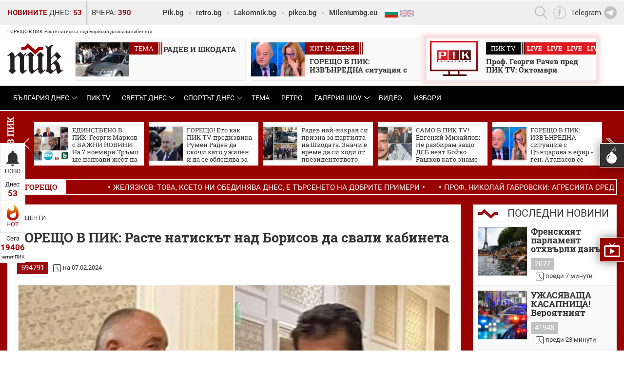

--- FILE ---
content_type: text/html; charset=UTF-8
request_url: https://pik.bg/%D0%B3%D0%BE%D1%80%D0%B5%D1%89%D0%BE-%D0%B2-%D0%BF%D0%B8%D0%BA-%D1%80%D0%B0%D1%81%D1%82%D0%B5-%D0%BD%D0%B0%D1%82%D0%B8%D1%81%D0%BA%D1%8A%D1%82-%D0%BD%D0%B0%D0%B4-%D0%B1%D0%BE%D1%80%D0%B8%D1%81%D0%BE%D0%B2-%D0%B4%D0%B0-%D1%81%D0%B2%D0%B0%D0%BB%D0%B8-%D0%BA%D0%B0%D0%B1%D0%B8%D0%BD%D0%B5%D1%82%D0%B0-news1215045.html
body_size: 21029
content:
<!DOCTYPE html>
<html lang="bg">

    <head>
    <meta charset="utf-8">
    <meta http-equiv="X-UA-Compatible" content="IE=edge">
    <meta name="viewport" content="width=device-width, height=device-height, initial-scale=1.0, user-scalable=0, minimum-scale=1.0, maximum-scale=1.0">

    <title>ГОРЕЩО В ПИК: Расте натискът над Борисов да свали кабинета - Информационна агенция ПИК</title>
    <meta name="description" content="ГОРЕЩО В ПИК: Расте натискът над Борисов да свали кабинета">
    <meta name="keywords" content="Инциденти, Информационна, агенция, Informacionna, agenciq" />

    <meta name="twitter:card" content="summary_large_image"></meta>
    <meta name="twitter:site" content="@PIK Agency" />
    <meta name="twitter:creator" content="@pik_agency" />

    <meta property="og:title" content="ГОРЕЩО В ПИК: Расте натискът над Борисов да свали кабинета - Информационна агенция ПИК">
    <meta property="og:desciption" content="ГОРЕЩО В ПИК: Расте натискът над Борисов да свали кабинета">
    <meta name="facebook-domain-verification" content="m9xmxpnvkf5sv7lwxvlavk0xixjg4a" />
    <meta name="google-adsense-account" content="ca-pub-5161635596019585">
        <meta name="publishDate" content="2024-02-07T00:30:00.000000+02:00">
    
        <meta property="og:image" content="https://i.pik.bg/s/news/o/1215/d125116dcd1b700d55a0f711a6495260.jpeg">
    
        
    <link rel="apple-touch-icon" sizes="152x152" href="/box/img/fav/apple-touch-icon.png">
    <link rel="icon" type="image/png" sizes="32x32" href="/box/img/fav/favicon-32x32.png">
    <link rel="icon" type="image/png" sizes="16x16" href="/box/img/fav/favicon-16x16.png">
    <link rel="manifest" href="/box/img/fav/site.webmanifest">
    <link rel="mask-icon" href="/box/img/fav/safari-pinned-tab.svg" color="#5bbad5">
    <meta name="msapplication-TileColor" content="#da532c">
    <meta name="theme-color" content="#ffffff">
            <link rel="canonical" href="https://pik.bg/горещо-в-пик-расте-натискът-над-борисов-да-свали-кабинета-news1215045.html">
       
    <style type="text/css">


@font-face{font-family:'Roboto Slab';font-style:normal;font-weight:400;src:url(/box/css/fonts/roboto-slab-v11-latin_cyrillic-ext_cyrillic-regular.eot);src:local(''),url(/box/css/fonts/roboto-slab-v11-latin_cyrillic-ext_cyrillic-regular.eot?#iefix) format('embedded-opentype'),url(/box/css/fonts/roboto-slab-v11-latin_cyrillic-ext_cyrillic-regular.woff2) format('woff2'),url(/box/css/fonts/roboto-slab-v11-latin_cyrillic-ext_cyrillic-regular.woff) format('woff'),url(/box/css/fonts/roboto-slab-v11-latin_cyrillic-ext_cyrillic-regular.ttf) format('truetype'),url(/box/css/fonts/roboto-slab-v11-latin_cyrillic-ext_cyrillic-regular.svg#RobotoSlab) format('svg')}@font-face{font-family:'Roboto Slab';font-style:normal;font-weight:700;src:url(/box/css/fonts/roboto-slab-v11-latin_cyrillic-ext_cyrillic-700.eot);src:local(''),url(/box/css/fonts/roboto-slab-v11-latin_cyrillic-ext_cyrillic-700.eot?#iefix) format('embedded-opentype'),url(/box/css/fonts/roboto-slab-v11-latin_cyrillic-ext_cyrillic-700.woff2) format('woff2'),url(/box/css/fonts/roboto-slab-v11-latin_cyrillic-ext_cyrillic-700.woff) format('woff'),url(/box/css/fonts/roboto-slab-v11-latin_cyrillic-ext_cyrillic-700.ttf) format('truetype'),url(/box/css/fonts/roboto-slab-v11-latin_cyrillic-ext_cyrillic-700.svg#RobotoSlab) format('svg')}@font-face{font-family:Roboto;font-style:normal;font-weight:400;src:url(/box/css/fonts/roboto-v20-latin_cyrillic-ext_cyrillic-regular.eot);src:local('Roboto'),local('Roboto-Regular'),url(/box/css/fonts/roboto-v20-latin_cyrillic-ext_cyrillic-regular.eot?#iefix) format('embedded-opentype'),url(/box/css/fonts/roboto-v20-latin_cyrillic-ext_cyrillic-regular.woff2) format('woff2'),url(/box/css/fonts/roboto-v20-latin_cyrillic-ext_cyrillic-regular.woff) format('woff'),url(/box/css/fonts/roboto-v20-latin_cyrillic-ext_cyrillic-regular.ttf) format('truetype'),url(/box/css/fonts/roboto-v20-latin_cyrillic-ext_cyrillic-regular.svg#Roboto) format('svg')}@font-face{font-family:Roboto;font-style:normal;font-weight:500;src:url(/box/css/fonts/roboto-v20-latin_cyrillic-ext_cyrillic-500.eot);src:local('Roboto Medium'),local('Roboto-Medium'),url(/box/css/fonts/roboto-v20-latin_cyrillic-ext_cyrillic-500.eot?#iefix) format('embedded-opentype'),url(/box/css/fonts/roboto-v20-latin_cyrillic-ext_cyrillic-500.woff2) format('woff2'),url(/box/css/fonts/roboto-v20-latin_cyrillic-ext_cyrillic-500.woff) format('woff'),url(/box/css/fonts/roboto-v20-latin_cyrillic-ext_cyrillic-500.ttf) format('truetype'),url(/box/css/fonts/roboto-v20-latin_cyrillic-ext_cyrillic-500.svg#Roboto) format('svg')}@font-face{font-family:Roboto;font-style:normal;font-weight:700;src:url(/box/css/fonts/roboto-v20-latin_cyrillic-ext_cyrillic-700.eot);src:local('Roboto Bold'),local('Roboto-Bold'),url(/box/css/fonts/roboto-v20-latin_cyrillic-ext_cyrillic-700.eot?#iefix) format('embedded-opentype'),url(/box/css/fonts/roboto-v20-latin_cyrillic-ext_cyrillic-700.woff2) format('woff2'),url(/box/css/fonts/roboto-v20-latin_cyrillic-ext_cyrillic-700.woff) format('woff'),url(/box/css/fonts/roboto-v20-latin_cyrillic-ext_cyrillic-700.ttf) format('truetype'),url(/box/css/fonts/roboto-v20-latin_cyrillic-ext_cyrillic-700.svg#Roboto) format('svg')}


</style>    <link rel="stylesheet" type='text/css' href="/box/css/bootstrap.min.css?p=462">
            <link rel="stylesheet" type='text/css' href="/box/css/app.min.css?p=462">
    <link rel="stylesheet" type='text/css' href="/box/css/responsive.min.css?p=462">
    <link rel="stylesheet" type='text/css' href="/box/css/swiper.min.css?p=462">
    <script type="text/javascript" src="/box/js/jquery-3.5.1.min.js"></script>


    <script type="text/javascript" src="//bg.adocean.pl/files/js/ado.js"></script>
    <script type="text/javascript">
        
            /* (c)AdOcean 2003-2021 */
            if(typeof ado!=="object"){ado={};ado.config=ado.preview=ado.placement=ado.master=ado.slave=function(){};}
            ado.config({mode: "old", xml: false, consent: true, characterEncoding: true});
            ado.preview({enabled: true});
        
    </script>

    <script type="text/javascript">
        
            /* (c)AdOcean 2003-2021, MASTER: pik_bg.pik_bg.Homepage */
            ado.master({id: 'DCembb.a8fWVmGtwCob3mRzfQQ7Gt4c3W3nXcGmpcQr.I7', server: 'bg.adocean.pl' });
        
    </script>

            
         
            <script type="text/javascript">
                
                    /* (c)AdOcean 2003-2021, MASTER: pik_bg.pik_bg.Innerpages */
                    ado.master({id: 'pvSl4PuUTbyatk7j8X8eiF4UTuXRtluZFrbYaX5ySTr.C7', server: 'bg.adocean.pl' });
                
            </script>

            <div id="adoceanbgojntetrmwc"></div>
            <script type="text/javascript">
                
                    /* (c)AdOcean 2003-2021, pik_bg.pik_bg.Innerpages.popup */
                    ado.slave('adoceanbgojntetrmwc', {myMaster: 'pvSl4PuUTbyatk7j8X8eiF4UTuXRtluZFrbYaX5ySTr.C7' });
                
            </script>
        
        <script type="text/javascript">
        
            /* (c)AdOcean 2003-2021, MASTER: pik_bg.pik_bg.mobilni */
            ado.master({id: 'kBI35dvcJz5JKnZyjR04p0bsASfwMgdt7VDNKWlrlvv..7', server: 'bg.adocean.pl' });
        
        </script>

	<script type="text/javascript">
		
	    /* (c)AdOcean 2003-2023, MASTER: pik_bg.pik_bg.600x400_pod novina */
	    ado.master({id: 'TztasDlDU18dZWJQFw44rVBjj5avXw8IY9VBmtz.wKn.W7', server: 'bg.adocean.pl' });
	
	</script>

        
    
    <script data-ad-client="ca-pub-5746765243269329" async src="https://pagead2.googlesyndication.com/pagead/js/adsbygoogle.js"></script>
          
    <!-- Google tag (gtag.js) -->
    <script async src="https://www.googletagmanager.com/gtag/js?id=G-6CPJ97VYYX"></script>
    <script>
      window.dataLayer = window.dataLayer || [];
      function gtag(){dataLayer.push(arguments);}
      gtag('js', new Date());

      gtag('config', 'G-6CPJ97VYYX');
    </script>
</head>

    <body>
                

        <div id="google_translate_element"></div>
<script type="text/javascript">
    function googleTranslateElementInit() {
        new google.translate.TranslateElement({
            pageLanguage: 'bg',
            layout: google.translate.TranslateElement.InlineLayout.HORIZONTAL,
            autoDisplay: false,
            includedLanguages: 'bg,en'
        }, 'google_translate_element');
    }

    function translatePage(language) {
        var translateElement = document.querySelector('.goog-te-combo');
        if (translateElement) {
            translateElement.value = language;
            translateElement.dispatchEvent(new Event('change'));
        }
        setActiveLanguage(language);
        localStorage.setItem('selectedLanguage', language);
    }

    function setActiveLanguage(language) {
        document.querySelectorAll('.language-selector img').forEach(function(img) {
            img.classList.toggle('active', img.alt === language.toUpperCase());
        });
    }

    document.addEventListener('DOMContentLoaded', function() {
        var selectedLanguage = localStorage.getItem('selectedLanguage') || 'bg';
        translatePage(selectedLanguage);
    });
</script>
<script async src="https://translate.google.com/translate_a/element.js?cb=googleTranslateElementInit"></script>

<style type="text/css">
#google_translate_element {
    width: 1px;
    height: 1px;
    overflow: hidden;
}
</style>
        <script type="text/javascript">
            
                window.fbAsyncInit = function() {
                    FB.init({
                        appId      : '735760233136132', // App ID
                        status     : true, // check login status
                        cookie     : true, // enable cookies to allow the server to access the session
                        xfbml      : true,  // parse XFBML
                        version    : 'v10.0'
                    });
                    // Additional initialization code here
                };
                (function(d, s, id) {
                    var js, fjs = d.getElementsByTagName(s)[0];
                    if (d.getElementById(id)) return;
                    js = d.createElement(s); js.id = id;
                    js.src = "//connect.facebook.net/bg_BG/sdk.js";
                    fjs.parentNode.insertBefore(js, fjs);
                }(document, 'script', 'facebook-jssdk'));
            
        </script>

        <div id="fb-root"></div>
        <script async defer crossorigin="anonymous" src="https://connect.facebook.net/bg_BG/sdk.js#xfbml=1&version=v21.0&appId=735760233136132"></script>


        <header>
            <div class="head-top left w100">
            <div class="container clearfix">

                <div class="today-news left">
                    <a class="left red upper bold" href="#" title="">новините</a>
                    
                    <a class="box left" href="https://pik.bg/today.html" title="Новините днес">
                        <span class="left black upper">днес:</span>
                        <span class="left red upper bold">53</span>
                    </a>

                    <div class="separator left"></div>

                    <a class="box left" href="https://pik.bg/yesterday.html" title="Новините вчера">
                        <span class="left black upper">вчера:</span>
                        <span class="left red upper bold">390</span>
                    </a>
                </div>

                <div class="left-links left " >
                    <a class="left black" href="http://pik.bg/" title="Инфомационна агенция ПИК" target="_blank">Pik.bg</a>
                    <a class="left black" href="http://retro.bg/" title="retro.bg" target="_blank">retro.bg</a>
                    <a class="left black" href="http://lakomnik.bg/" title="Lakomnik.bg" target="_blank">Lakomnik.bg</a>
                    <a class="left black" href="http://pikco.bg/" title="pikco.bg" target="_blank">pikco.bg</a>
                                        <a class="left black" href="http://www.milleniumbg.eu/" title="Milleniumbg.eu" target="_blank">Mileniumbg.eu</a>
                                    </div>
                <div class="left language-selector mt-3">
                    <a class="left" href="javascript:void(0);" onclick="translatePage('bg')"><img class="active" src="/box/img/lang/bg.png" alt="BG"></a>
                    <a class="left ml-1" href="javascript:void(0);" onclick="translatePage('en')"><img class="" src="/box/img/lang/en.png" alt="EN"></a>
                </div>              
                <style type="text/css">
                    
                    .language-selector img {
                        cursor: pointer;
                        opacity: 0.4;
                        transition: opacity 0.3s;
                        width: 28px;
                    }
                    .language-selector img.active {
                        opacity: 1;
                    }
                    .language-selector img:hover {
                        opacity: 1;
                    }
                    
                </style>

                <div class="right-icons right">
                    
                    <a class="icon-search left" href="javascript:void(0);" title=""></a>
                                        <a class="icon-facebook left" href="https://www.facebook.com/InformacionnaAgenciaPik/" target="__blank" title=""></a>
                    <a class="icon-telegram left" href="https://t.me/pikimportant" target="__blank" title=""></a>

                    <style type="text/css">
                    
                        .head-top .icon-telegram {
                            height: 50px;
                            width: 26px;
                            background: url(/box/img/telegram.svg) no-repeat center;
                            background-size: 26px;
                            margin-left: 78px;
                            position: relative;
                        }
                        .head-top .icon-telegram::after {
                            position: absolute;
                            top: 16px;
                            left: -68px;
                            content: "Telegram";
                            color: #333;
                        }
                    
                    </style>
                </div>

            </div>
        </div><!-- End head top -->
    
    <div class="container clearfix">
        <h1>
            ГОРЕЩО В ПИК: Расте натискът над Борисов да свали кабинета        </h1>
    </div>

    
    <div class="head-middle left w100">
        <div class="container clearfix">

            <a class="logo left" href="https://pik.bg/" title="Информационна агенция ПИК"><img class="left" width="114" src="/box/img/logo.png" alt="Информационна агенция ПИК" /></a>

            <!--#### !!! MOBILE ONLY !!! ####-->
            <div class="today-news mobile-only left">
                <a class="left red upper bold" href="#" title="">новините</a>

                <a class="box left" href="https://pik.bg/today.html" title="Новините днес">
                    <span class="left black upper">днес:</span>
                    <span class="left red upper bold">53</span>
                </a>

                <div class="separator left"></div>

                <a class="box left" href="https://pik.bg/yesterday.html" title="Новините вчера">
                    <span class="left black upper">вчера:</span>
                    <span class="left red upper bold">390</span>
                </a>
            </div>

            <a class="piktv-m mobile-only right" href="https://pik.bg/пик-tv-cat151.html" title="пик tv">
                <img class="left" width="37" src="/box/img/PIK_TV_gradient.svg" alt="пик tv" />
                <span class="right right-content">
                    <span class="sticker is-black left white upper robotoSlab">
                        гледай
                        <span class="play-icon"></span>
                    </span>
                    <img class="left piktv-logo" width="38" src="/box/img/pik_tv_logo.png" alt="piktv logo" />
                </span>
            </a>
            <!--#### !!! MOBILE ONLY !!! ####-->

                                                                                                        <a href="https://pik.bg/тема-cat104.html" class="box left topic">
            <picture>
                <source media="(max-width: 1200px)" srcset="">
                <img src="https://i.pik.bg/s/news/sm/1304/af7e06483b9c340fa744067b49f85c43.jpeg" alt="разкритие пик радев купил панаирджийската шкода няколко дни позьорската акция смолян" />
            </picture>
            <span class="description left">
                <span class="sticker left white upper robotoSlab">ТЕМА</span>
                <span class="title left black robotoSlab bold">РАДЕВ И ШКОДАТА</span>
            </span>
        </a>
                                                                        <a href="https://pik.bg/хит-на-деня-cat245.html" class="box left topic">
            <picture>
                <source media="(max-width: 1200px)" srcset="">
                <img src="https://i.pik.bg/s/news/sm/1306/5a39ebcfe007f900f5e442897ad137d5.jpeg" alt="горещо пик извънредна ситуация цънцарова ефир ген атанасов изпоти притеснение видео" />
            </picture>
            <span class="description left">
                <span class="sticker left white upper robotoSlab">ХИТ НА ДЕНЯ</span>
                <span class="title left black robotoSlab bold">ГОРЕЩО В ПИК: ИЗВЪНРЕДНА ситуация с Цънц</span>
            </span>
        </a>
                                                                                <a href="https://pik.bg/пик-tv-cat151.html" class="box left piktv-live pulse">
            <span class="tv-set left"></span>
            <span class="description left">
                <span class="sticker is-black left white upper robotoSlab">Пик TV</span>
                <span class="marquee right robotoSlab">
                    <span class="marquee-span left ml10">LIVE</span>
                    <span class="marquee-span left ml10">LIVE</span>
                    <span class="marquee-span left ml10">LIVE</span>
                    <span class="marquee-span left ml10">LIVE</span>
                </span>
                <span class="title left black robotoSlab bold">Проф. Георги Рачев пред ПИК TV: Октомври</span>
            </span>
        </a>
                                                    
            
        </div>
    </div><!-- End head middle -->

    
    <nav>
        <div class="container clearfix">
            <ul>
                <div class="scrolable-ul left">
                                                                        <li class="has-megamenu" data-category="2">
                                <a class="nav-link left white upper" href="https://pik.bg/българия-днес-cat2.html" title="БЪЛГАРИЯ ДНЕС">БЪЛГАРИЯ ДНЕС</a>
                                                                        <div class="mega-menu-wrap w100 invisible">
        <div class="mega-menu left w100 cat-2">

           <div class="columns-wrap left">
               <div class="column left">
                                                             <a class="inner-cat-header cat-6" data-category="6" href="https://pik.bg/политика-cat6.html" title="Политика">Политика</a>
                                                                 <a class="inner-cat-header cat-4" data-category="4" href="https://pik.bg/инциденти-cat4.html" title="Инциденти">Инциденти</a>
                                                                 <a class="inner-cat-header cat-5" data-category="5" href="https://pik.bg/крими-cat5.html" title="Крими">Крими</a>
                                                                 <a class="inner-cat-header cat-15" data-category="15" href="https://pik.bg/култура-cat15.html" title="КУЛТУРА">КУЛТУРА</a>
                                                                 <a class="inner-cat-header cat-13" data-category="13" href="https://pik.bg/темида-cat13.html" title="Темида">Темида</a>
                                                                 <a class="inner-cat-header cat-12" data-category="12" href="https://pik.bg/региони-cat12.html" title="Региони">Региони</a>
                                                                 <a class="inner-cat-header cat-11" data-category="11" href="https://pik.bg/образование-cat11.html" title="Образование">Образование</a>
                                                                 <a class="inner-cat-header cat-9" data-category="9" href="https://pik.bg/икономика-cat9.html" title="Икономика">Икономика</a>
                       </div><div class="column left">                                          <a class="inner-cat-header cat-10" data-category="10" href="https://pik.bg/здраве-cat10.html" title="Здраве">Здраве</a>
                                                                 <a class="inner-cat-header cat-7" data-category="7" href="https://pik.bg/интервю-cat7.html" title="Интервю">Интервю</a>
                                                                 <a class="inner-cat-header cat-150" data-category="150" href="https://pik.bg/прогноза-за-времето-cat150.html" title="Прогноза за времето">Прогноза за времето</a>
                                                         </div>
           </div>

           <div class="right-news right">

           </div>

        </div><!-- End mega menu -->
    </div><!-- End mega menu wrap -->
                                                            </li>
                                                    <li >
                                <a class="nav-link left white upper" href="https://pik.bg/пик-tv-cat151.html" title="ПИК TV">ПИК TV</a>
                                                            </li>
                                                    <li class="has-megamenu" data-category="17">
                                <a class="nav-link left white upper" href="https://pik.bg/светът-днес-cat17.html" title="СВЕТЪТ ДНЕС">СВЕТЪТ ДНЕС</a>
                                                                        <div class="mega-menu-wrap w100 invisible">
        <div class="mega-menu left w100 cat-17">

           <div class="columns-wrap left">
               <div class="column left">
                                                             <a class="inner-cat-header cat-22" data-category="22" href="https://pik.bg/близък-изток-cat22.html" title="Близък изток">Близък изток</a>
                                                                 <a class="inner-cat-header cat-21" data-category="21" href="https://pik.bg/америка-cat21.html" title="Америка">Америка</a>
                                                                 <a class="inner-cat-header cat-19" data-category="19" href="https://pik.bg/европа-cat19.html" title="Европа">Европа</a>
                                                                 <a class="inner-cat-header cat-18" data-category="18" href="https://pik.bg/балкани-cat18.html" title="Балкани">Балкани</a>
                                                                 <a class="inner-cat-header cat-23" data-category="23" href="https://pik.bg/азия-cat23.html" title="Азия">Азия</a>
                                                         </div>
           </div>

           <div class="right-news right">

           </div>

        </div><!-- End mega menu -->
    </div><!-- End mega menu wrap -->
                                                            </li>
                                                    <li class="has-megamenu" data-category="26">
                                <a class="nav-link left white upper" href="https://pik.bg/спортът-днес-cat26.html" title="СПОРТЪТ ДНЕС">СПОРТЪТ ДНЕС</a>
                                                                        <div class="mega-menu-wrap w100 invisible">
        <div class="mega-menu left w100 cat-26">

           <div class="columns-wrap left">
               <div class="column left">
                                                             <a class="inner-cat-header cat-30" data-category="30" href="https://pik.bg/други-спортове-cat30.html" title="Други спортове">Други спортове</a>
                                                                 <a class="inner-cat-header cat-27" data-category="27" href="https://pik.bg/футбол-cat27.html" title="Футбол">Футбол</a>
                                                         </div>
           </div>

           <div class="right-news right">

           </div>

        </div><!-- End mega menu -->
    </div><!-- End mega menu wrap -->
                                                            </li>
                                                    <li >
                                <a class="nav-link left white upper" href="https://pik.bg/тема-cat104.html" title="ТЕМА">ТЕМА</a>
                                                            </li>
                                                    <li >
                                <a class="nav-link left white upper" href="https://pik.bg/ретро-cat49.html" title="РЕТРО">РЕТРО</a>
                                                            </li>
                                                    <li class="has-megamenu" data-category="39">
                                <a class="nav-link left white upper" href="https://pik.bg/галерия-шоу-cat39.html" title="ГАЛЕРИЯ ШОУ">ГАЛЕРИЯ ШОУ</a>
                                                                        <div class="mega-menu-wrap w100 invisible">
        <div class="mega-menu left w100 cat-39">

           <div class="columns-wrap left">
               <div class="column left">
                                                             <a class="inner-cat-header cat-41" data-category="41" href="https://pik.bg/папараци-cat41.html" title="Папараци">Папараци</a>
                                                                 <a class="inner-cat-header cat-44" data-category="44" href="https://pik.bg/интервю-cat44.html" title="Интервю">Интервю</a>
                                                         </div>
           </div>

           <div class="right-news right">

           </div>

        </div><!-- End mega menu -->
    </div><!-- End mega menu wrap -->
                                                            </li>
                                                    <li >
                                <a class="nav-link left white upper" href="https://pik.bg/видео-cat61.html" title="ВИДЕО">ВИДЕО</a>
                                                            </li>
                                                    <li >
                                <a class="nav-link left white upper" href="https://pik.bg/избори-cat107.html" title="Избори">Избори</a>
                                                            </li>
                                                            </div>
            </ul>

            <!--#### !!! MOBILE ONLY !!! ####-->
            <div class="m-icons mobile-only right">
                <a class="left search-icon" href="javascript:void(0);">
                    <svg version="1.1" id="Capa_1" xmlns="http://www.w3.org/2000/svg" xmlns:xlink="http://www.w3.org/1999/xlink" x="0px" y="0px"
                         viewBox="0 0 512 512" style="enable-background:new 0 0 512 512;" xml:space="preserve">
                    <g>
                        <g>
                            <path class="st0" d="M508.9,478.7L360.1,330c28.2-34.8,45.2-79.1,45.2-127.3C405.3,90.9,314.4,0,202.7,0S0,90.9,0,202.7
                                s90.9,202.7,202.7,202.7c48.2,0,92.5-17,127.3-45.2l148.7,148.7c4.2,4.2,10.9,4.2,15.1,0l15.1-15.1
                                C513,489.6,513,482.9,508.9,478.7z M202.7,362.7c-88.2,0-160-71.8-160-160s71.8-160,160-160s160,71.8,160,160
                                S290.9,362.7,202.7,362.7z"/>
                        </g>
                    </g>
                    </svg>
                </a>

                <a class="left fb" style="margin-right: 7px;" href="https://www.facebook.com/InformacionnaAgenciaPik/" target="__blank" title="">
                    <svg version="1.1" id="Capa_1" xmlns="http://www.w3.org/2000/svg" xmlns:xlink="http://www.w3.org/1999/xlink" x="0px" y="0px"
                         viewBox="0 0 612 612" style="enable-background:new 0 0 612 612;" xml:space="preserve">
                    <g>
                        <g>
                            <path class="st0" d="M612,306C612,137,475,0,306,0C137,0,0,137,0,306c0,169,137,306,306,306C475,612,612,475,612,306z M27.8,306
                                C27.8,152.4,152.4,27.8,306,27.8c153.6,0,278.2,124.5,278.2,278.2c0,153.6-124.5,278.2-278.2,278.2
                                C152.4,584.2,27.8,459.6,27.8,306z"/>
                            <path class="st0" d="M317.7,482.6V306H376l9.2-58.5h-67.5v-29.3c0-15.3,5-29.8,26.9-29.8h43.8v-58.4h-62.2
                                c-52.3,0-66.6,34.4-66.6,82.2v35.4h-35.9V306h35.9v176.6H317.7L317.7,482.6z"/>
                        </g>
                    </g>
                   </svg>
                </a>

                 <a class="left telegram-text" href="https://t.me/pikimportant" target="__blank" title="">
                    Telegram
                 </a>

                
                <style type="text/css">
                
                    .m-icons .telegram-m svg {
                        width: 19px;
                        height: 19px;
                    }
                    .telegram-text {
                        color: #fff !important;
                        text-decoration: none !important;
                        line-height: 40px;
                        font-size: 11px;
                        margin-right: 10px;
                    }
                    @media screen and (max-width: 720px) {
                        nav ul {
                            width: calc(100% - 118px);
                        }
                    }
                
                </style>

            </div>
            <!--#### !!! MOBILE ONLY !!! ####-->

        </div>
    </nav><!-- End navigation -->

</header>
        <main>                                
                                                                                                                                                        
    <div class="only-in-pik-wrap left w100 ">
        <div class="container clearfix">

            <div class="only-in-pik left w100">
                <div class="heading left"></div>
                <div class="boxes-holder right">

                    <div class="swiper-container only-in-pik-slider">
                        <div class="swiper-wrapper">
                                                            <div class="swiper-slide">
                                    <a class="box left" href="https://pik.bg/eдинствено-в-пик-георги-марков-с-важни-новини-на-7-ноември-тръмп-ще-направи-жест-на-орбан--news1306324.html" title="EДИНСТВЕНО В ПИК! Георги Марков с ВАЖНИ НОВИНИ: На 7 ноември Тръмп ще направи жест на Орбан в Белия дом. Путин покани чуждестранни журналисти в Покровск - удобен момент БГ телевизиите на Сорос и Мирчев да сложат каските">
                                        <picture>
                                            <img src="https://i.pik.bg/s/news/sm2/1306/cca35d0b9dcf5adc8dd1efd9597f3670.jpeg" alt="eдинствено пик георги марков важни новини ноември тръмп направи жест орбан белия дом путин покани чуждестранни журналисти покровск удобен момент телев" />
                                        </picture>
                                        <span class="title robotoSlab black right fancy_bold_parts">EДИНСТВЕНО В ПИК! Георги Марков с ВАЖНИ НОВИНИ: На 7 ноември Тръмп ще направи жест на Орбан в Белия дом. Путин покани чуждестранни журналисти в Покровск - удобен момент БГ телевизиите на Сорос и Мирчев да сложат каските</span>
                                    </a>
                                </div>
                                                            <div class="swiper-slide">
                                    <a class="box left" href="https://pik.bg/горещо-ето-как-пик-tv-предизвика-румен-радев-да-скочи-като-ужилен-и-да-се-обяснява-за-задк-news1306297.html" title="ГОРЕЩО! Ето как ПИК TV предизвика Румен Радев да скочи като ужилен и да се обяснява за задкулисните маневри">
                                        <picture>
                                            <img src="https://i.pik.bg/s/news/sm2/1306/f2ff51cf81697a537896868fbed3964f.jpeg" alt="Румен Радев" />
                                        </picture>
                                        <span class="title robotoSlab black right fancy_bold_parts">ГОРЕЩО! Ето как ПИК TV предизвика Румен Радев да скочи като ужилен и да се обяснява за задкулисните маневри</span>
                                    </a>
                                </div>
                                                            <div class="swiper-slide">
                                    <a class="box left" href="https://pik.bg/радев-най-накрая-си-призна-за-партията-на-шкодата-значи-е-време-да-си-ходи-от-президентств-news1306275.html" title="Радев най-накрая си призна за партията на Шкодата. Значи е време да си ходи от президентството">
                                        <picture>
                                            <img src="https://i.pik.bg/s/news/sm2/1306/3abfe75c08c7b84cfa2602e6fe768155.jpeg" alt="радев накрая призна партията шкодата значи време ходи президентството" />
                                        </picture>
                                        <span class="title robotoSlab black right fancy_bold_parts">Радев най-накрая си призна за партията на Шкодата. Значи е време да си ходи от президентството</span>
                                    </a>
                                </div>
                                                            <div class="swiper-slide">
                                    <a class="box left" href="https://pik.bg/само-в-пик-tv-евгений-михайлов-не-разбирам-защо-дсб-веят-бойко-рашков-като-знаме-на-демокр-news1306155.html" title="САМО В ПИК TV! Евгений Михайлов: Не разбирам защо ДСБ веят Бойко Рашков като знаме на демокрацията (ВИДЕО)">
                                        <picture>
                                            <img src="https://i.pik.bg/s/news/sm2/1306/4415e8cdb0b4b7cfc4f2e61e71d8df2c.jpeg" alt="1530 пик евгений михайлов горещ коментар снимката бойко рашков мухарем живо" />
                                        </picture>
                                        <span class="title robotoSlab black right fancy_bold_parts">САМО В ПИК TV! Евгений Михайлов: Не разбирам защо ДСБ веят Бойко Рашков като знаме на демокрацията (ВИДЕО)</span>
                                    </a>
                                </div>
                                                            <div class="swiper-slide">
                                    <a class="box left" href="https://pik.bg/горещо-в-пик-извънредна-ситуация-с-цънцарова-в-ефир---ген-атанасов-се-изпоти-от-притеснени-news1306115.html" title="ГОРЕЩО В ПИК: ИЗВЪНРЕДНА ситуация с Цънцарова в ефир - ген. Атанасов се изпоти от притеснение... (ВИДЕО)">
                                        <picture>
                                            <img src="https://i.pik.bg/s/news/sm2/1306/5a39ebcfe007f900f5e442897ad137d5.jpeg" alt="горещо пик извънредна ситуация цънцарова ефир ген атанасов изпоти притеснение видео" />
                                        </picture>
                                        <span class="title robotoSlab black right fancy_bold_parts">ГОРЕЩО В ПИК: ИЗВЪНРЕДНА ситуация с Цънцарова в ефир - ген. Атанасов се изпоти от притеснение... (ВИДЕО)</span>
                                    </a>
                                </div>
                                                            <div class="swiper-slide">
                                    <a class="box left" href="https://pik.bg/ексклузивно-в-пик-tv-проф-мермерски-с-топ-анализ-в-европа-се-самонаказваме-с-всеки-пакет-о-news1306154.html" title="ЕКСКЛУЗИВНО В ПИК TV! Проф. Мермерски с топ анализ: В Европа се самонаказваме с всеки пакет от санкции срещу Русия (ВИДЕО)">
                                        <picture>
                                            <img src="https://i.pik.bg/s/news/sm2/1306/be39ca45540c71efdd4013be980d61fb.jpeg" alt="ексклузивно пик проф мермерски топ анализ тръмп русия европа живо" />
                                        </picture>
                                        <span class="title robotoSlab black right fancy_bold_parts">ЕКСКЛУЗИВНО В ПИК TV! Проф. Мермерски с топ анализ: В Европа се самонаказваме с всеки пакет от санкции срещу Русия (ВИДЕО)</span>
                                    </a>
                                </div>
                                                    </div>
                    </div>

                    <!-- Swiper Arrows -->
                    <div class="swiper-button-next"></div>
                    <div class="swiper-button-prev"></div>

                </div>
            </div>

        </div>
    </div><!-- End only in pik -->
                                                                                    <div class="hot-section-wrap left w100 ">
        <div class="container clearfix">

            <div class="hot-section left w100">
                <a class="title left upper red robotoSlab bold" href="#" title="">ГОРЕЩО</a>
                <div class="marquee right">
                                            <a href="https://pik.bg/желязков-това-което-ни-обединява-днес-е-търсенето-на-добрите-примери-news1306368.html" title="Желязков: Това, което ни обединява днес, е търсенето на добрите примери">Желязков: Това, което ни обединява днес, е търсенето на добрите примери</a>
                                            <a href="https://pik.bg/проф-николай-габровски-агресията-сред-младите-хора-не-е-продукт-на-днешния-ден-а-на-дълги--news1306325.html" title="Проф. Николай Габровски: Агресията сред младите хора не е продукт на днешния ден, а на дълги години на кризи и натрупано напрежение">Проф. Николай Габровски: Агресията сред младите хора не е продукт на днешния ден, а на дълги години на кризи и натрупано напрежение</a>
                                            <a href="https://pik.bg/трагедията-е-ужасна-застреляната-в-центъра-на-софия-бизнесдама-била-открита-мъртва-от-майк-news1306313.html" title="ТРАГЕДИЯТА Е УЖАСНА! Застреляната в центъра на София бизнесдама била открита мъртва от майка си">ТРАГЕДИЯТА Е УЖАСНА! Застреляната в центъра на София бизнесдама била открита мъртва от майка си</a>
                                            <a href="https://pik.bg/официално-вдигат-заплатите-на-учителите-news1306311.html" title="ОФИЦИАЛНО! Вдигат заплатите на учителите">ОФИЦИАЛНО! Вдигат заплатите на учителите</a>
                                            <a href="https://pik.bg/нимх-разкри-какво-ще-е-времето-през-целия-ноември-news1306310.html" title="НИМХ разкри какво ще е времето през целия ноември">НИМХ разкри какво ще е времето през целия ноември</a>
                                    </div>
            </div>

        </div>
    </div><!-- End hot section -->
                                                                                                                                            
            

    <div class="container-wrap">
        <div class="container clearfix">

            <div class="row">

                <div class="col-xl-9 col-lg-8 news-view">

                    <div class="top-news left w100">
                        <a href="https://pik.bg/акценти-cat240.html" title="Акценти" class="cat-name left w100 black upper">Акценти</a>
                        <h2 class="big-heading left w100 robotoSlab black bold fancy_bold_parts">
                            ГОРЕЩО В ПИК: Расте натискът над Борисов да свали кабинета
                        </h2>
                        <div class="left w100">
                            <div class="views left white news_views 72562a8b90be655179037c2190c3172e">594791</div>
                            <div class="news-time left black">на 07.02.2024</div>
                        </div>

                        
                        <picture class="w100">
                            <img src="https://i.pik.bg/s/news/b/1215/d125116dcd1b700d55a0f711a6495260.jpeg" alt="ГОРЕЩО В ПИК: Расте натискът над Борисов да свали кабинета" title="ГОРЕЩО В ПИК: Расте натискът над Борисов да свали кабинета" />
                        </picture>
                    </div>

                    <div class="under-image left w100">
                        <div class="author left">
                            <span class="left upper red">Автор: &nbsp; </span>
                            <a class="left upper red" href="https://pik.bg/пик-author.html" title="автор. ПИК">ПИК</a>
                        </div>

                        <div class="f_btn left">
                            <iframe src="//www.facebook.com/plugins/like.php?href=https://pik.bg/горещо-в-пик-расте-натискът-над-борисов-да-свали-кабинета-news1215045.html&amp;layout=button_count&amp;action=like&amp;show_faces=true&amp;share=false&amp;height=21&locale=bg_BG" scrolling="no" frameborder="0" style="border:none; overflow:hidden; width:180px; height:35px;" allowTransparency="true"></iframe>
                        </div><!-- Facebook like -->
                    </div>

                    <div class="news-detail left w100">
                                                       <div class="pre-roll-holder" style="margin-bottom: 25px;float: left;width: 100%;">
                                <div style="max-width:100%;height:auto;position:relative;">
                                                                        <script type="text/javascript" src="https://video.onnetwork.tv/widget/widget_scrolllist.php?widget=1538"></script>
                                    <div data-ao-pid="nqzgc_X5d_ZMz3JwLmlpfzczQSUgAYc_vT3KKGwtfZ7.C7" style="display: none;"></div>
                                    <script type="text/javascript">
                                        /* (c)AdOcean 2003-2025 */
                                        /* PLACEMENT: gemius_bg.Onn_tmp_apr.Optimization.pik_opt */
                                        (window['aomini'] || (window['aomini'] = [])).push({
                                            cmd: 'display',
                                            server: 'bg.adocean.pl',
                                            id: 'nqzgc_X5d_ZMz3JwLmlpfzczQSUgAYc_vT3KKGwtfZ7.C7',
                                            gdprApplies: true
                                        });
                                    </script>
                                </div>
                            </div>
                         

                                                
                <p style="color: red;font-weight: bold;">ПИК с нов канал в <a href="https://t.me/pikimportant" target="_blank" style="color: inherit;">Телеграм</a></p>
                <p style="color: red;font-weight: bold;">Последвайте ни в <a href="https://news.google.com/publications/CAAqHggKIhhDQklTREFnTWFnZ0tCbkJwYXk1aVp5Z0FQAQ?ceid=BG:bg" target="_blank" style="color: inherit;">Google News Showcase</a></p>
                <p>Расте натискът над лидера на ГЕРБ Бойко Борисов да свали кабинета при ротацията и да предизвиска извънредни парламентарни избори заедно с европейските през юни, научи ПИК от народни представители.</p><p>По данни на социолози при нови избори ГЕРБ ще победи ППДБ с между 7 и 10%, а второто място ще отиде при "Възраждане".</p><p>Конфигурацията в парламента никога няма да е същата, ППДБ нямат вече никакво представителство да управляват, отчитат социлози от няколко водещи агенции.</p><p>В редиците на ГЕРБ мнозинството от депутатите настояват за падане на правителството и отиване на нов вот. По данни на ПИК зелена улица за избори е дадена и от посолството.</p><p>Всъщност американците са обяснили, че замразяват активността си у нас до изборите там през есента, което е нормална практика. Оставили са ни сами да решаваме, като единственото условие е да продължи подкрепата за Украйна, посочват източниците на ПИК.</p>    <div class="connected-news-wrap left pr0">
        <div class="connected-news left">
            <div class="title left red upper">свързани новини</div>
            <div class="fix left">
                                                            <div class="news-box-long left">
                            <a class="left" href="https://pik.bg/издателят-на-пик-недялко-недялков-пред-българия-24-борисов-радев-и-пеевски-си-поделиха-дър-news1215007.html" title="Издателят на ПИК Недялко Недялков пред "България 24": Борисов, Радев и Пеевски си поделиха държавата за 10 години. Съмнително е, че съдия Цариградска е икона на морала, време е да се поговори и за съдийската мафия (ВИДЕО)">
                                <picture>
                                    <img src="https://i.pik.bg/s/news/sm/1215/72065f8b9aff2e16d37400d6b6318232.jpeg" alt="Издателят на ПИК Недялко Недялков пред "България 24": Борисов, Радев и Пеевски си поделиха държавата за 10 години. Съмнително е, че съдия Цариградска е икона на морала, време е да се поговори и за съдийската мафия (ВИДЕО)" title="Издателят на ПИК Недялко Недялков пред "България 24": Борисов, Радев и Пеевски си поделиха държавата за 10 години. Съмнително е, че съдия Цариградска е икона на морала, време е да се поговори и за съдийската мафия (ВИДЕО)" />
                                </picture>
                            </a>
                            <div class="description right">
                                <a href="https://pik.bg/издателят-на-пик-недялко-недялков-пред-българия-24-борисов-радев-и-пеевски-си-поделиха-дър-news1215007.html" title="Издателят на ПИК Недялко Недялков пред "България 24": Борисов, Радев и Пеевски си поделиха държавата за 10 години. Съмнително е, че съдия Цариградска е икона на морала, време е да се поговори и за съдийската мафия (ВИДЕО)" class="medium-heading left w100 robotoSlab black bold">Издателят на ПИК Недялко Недялков пред "България 24": Борисов, Радев и Пеевски си поделиха държавата за 10 години. Съмнително е, че съдия Цариградска е икона на морала, време е да се поговори и за съдийската мафия (ВИДЕО)</a>
                                <div class="left w100">
                                    <div class="views left white grey-back">285590</div>
                                    <div class="news-time left black">на 06.02.2024</div>
                                </div>
                            </div>
                        </div><!-- End connected news box -->
                                            <div class="news-box-long left">
                            <a class="left" href="https://pik.bg/шок-и-ужас-в-сглобката-и-денков-и-габриел-плашат-с-оставки-хванали-са-се-гуша-за-гуша-за-в-news1214936.html" title="ШОК И УЖАС В СГЛОБКАТА: И Денков, и Габриел плашат с оставки, хванали са се гуша за гуша за Външно. Премиерът си признал: Жена ми иска да пътува с делегации! Кабинетът е на косъм - решава Борисов">
                                <picture>
                                    <img src="https://i.pik.bg/s/news/sm/1214/3b7ca5ccefd2ae0eba66bc90e58bc123.jpeg" alt="ШОК И УЖАС В СГЛОБКАТА: И Денков, и Габриел плашат с оставки, хванали са се гуша за гуша за Външно. Премиерът си признал: Жена ми иска да пътува с делегации! Кабинетът е на косъм - решава Борисов" title="ШОК И УЖАС В СГЛОБКАТА: И Денков, и Габриел плашат с оставки, хванали са се гуша за гуша за Външно. Премиерът си признал: Жена ми иска да пътува с делегации! Кабинетът е на косъм - решава Борисов" />
                                </picture>
                            </a>
                            <div class="description right">
                                <a href="https://pik.bg/шок-и-ужас-в-сглобката-и-денков-и-габриел-плашат-с-оставки-хванали-са-се-гуша-за-гуша-за-в-news1214936.html" title="ШОК И УЖАС В СГЛОБКАТА: И Денков, и Габриел плашат с оставки, хванали са се гуша за гуша за Външно. Премиерът си признал: Жена ми иска да пътува с делегации! Кабинетът е на косъм - решава Борисов" class="medium-heading left w100 robotoSlab black bold">ШОК И УЖАС В СГЛОБКАТА: И Денков, и Габриел плашат с оставки, хванали са се гуша за гуша за Външно. Премиерът си признал: Жена ми иска да пътува с делегации! Кабинетът е на косъм - решава Борисов</a>
                                <div class="left w100">
                                    <div class="views left white grey-back">474799</div>
                                    <div class="news-time left black">на 06.02.2024</div>
                                </div>
                            </div>
                        </div><!-- End connected news box -->
                                                </div>
        </div>
    </div><!-- End connected news wrap -->
<p>Доверието към Кирил Петков и Асен Василев от страна на щатската легация е оттеглено. В тази ситуация изцяло субективно решение на Бойко Борисов е дали ще продължи агонията на сглобката, или ще предизника извънредни избори, както и изцяло нова електорална картина, при която "Промяната" ще изхвърчи от управлението.</p><p>Според горещата информация на медията ни решението ще бъде взето след края на националната конференция на ДПС и съгласувано с новото ръководство на движението начело с Делян Пеевски.</p><p><strong>ОЧАКВАЙТЕ ПОДРОБНОСТИ В ПИК!</strong></p><p></p>

                                                
                    </div><!-- End news detail -->

                    
                    <div class="left w100" id="ocm-storyteller"></div>

                    <div class="shares left w100">
                        <div class="vertical_centering_css3 w100">
                            <div class="txt left upper black">Сподели:</div>
                            <div class="left socials-holder">
                                <div style="float: left; width: 62px;margin-left:10px;">
                                                                        <script>!function(d,s,id){var js,fjs=d.getElementsByTagName(s)[0];if(!d.getElementById(id)){js=d.createElement(s);js.id=id;js.src="//platform.twitter.com/widgets.js";fjs.parentNode.insertBefore(js,fjs);}}(document,"script","twitter-wjs");</script>
                                </div>

                                <div class="left" style="width: 110px;margin-left:10px;">
                                    <div class="fb-share-button share_link_news" data-href="https://pik.bg/горещо-в-пик-расте-натискът-над-борисов-да-свали-кабинета-news1215045.html"></div>
                                </div>
                            </div>
                        </div>
                    </div><!-- End shares -->

                    <div class="left w100">
                                        </div>

                    <div id="ocm-outbrain-feed"></div>

		            	

                        <div class="listing left w100">
        <div class="last-news left w100 line-container">

            
            <div class="pik-grey-line left w100">
                                    <a href="https://pik.bg/акценти-cat240.html" title="Акценти" class="title left upper red bold">още от Акценти</a>
                                
                <span class="icon left"></span>
                <span class="line left line-width"></span>
            </div>


            <div class="display-flex left w100">
                                                <div class="news-box-small left">
    <a class="left w100" href="https://pik.bg/горещо-ето-как-пик-tv-предизвика-румен-радев-да-скочи-като-ужилен-и-да-се-обяснява-за-задк-news1306297.html" title="ГОРЕЩО! Ето как ПИК TV предизвика Румен Радев да скочи като ужилен и да се обяснява за задкулисните маневри">
        <picture class="w100">
            <img src="https://i.pik.bg/s/news/m/1306/f2ff51cf81697a537896868fbed3964f.jpeg" origin="https://i.pik.bg/s/news/o/1306/f2ff51cf81697a537896868fbed3964f.jpeg" alt="Румен Радев" />         </picture>
    </a>
    <div class="news-content left w100">
                <a href="https://pik.bg/горещо-ето-как-пик-tv-предизвика-румен-радев-да-скочи-като-ужилен-и-да-се-обяснява-за-задк-news1306297.html" title="ГОРЕЩО! Ето как ПИК TV предизвика Румен Радев да скочи като ужилен и да се обяснява за задкулисните маневри" class="medium-heading left w100 robotoSlab black bold fancy_bold_parts">ГОРЕЩО! Ето как ПИК TV предизвика Румен Радев да скочи като ужилен и да се обяснява за задкулисните маневри</a>
        <div class="left w100">
            <div class="views left white news_views 8de5703cf24ab6ac8546af1e04217928">111362</div>
            <div class="news-time left black">преди 4 часа</div>
        </div>
    </div>
</div>                                    <div class="news-box-small left">
    <a class="left w100" href="https://pik.bg/брутални-разкрития-за-снощното-убийство-килърът-гръмнал-жената-с-четири-куршума-в-главата-news1306290.html" title="БРУТАЛНИ РАЗКРИТИЯ ЗА СНОЩНОТО УБИЙСТВО! Килърът гръмнал жената с четири куршума в главата">
        <picture class="w100">
            <img src="https://i.pik.bg/s/news/m/1254/383ad614e798cab2eb7ebab678942dc5.jpeg" origin="https://i.pik.bg/s/news/o/1254/383ad614e798cab2eb7ebab678942dc5.jpeg" alt="стрелба патрулка " />         </picture>
    </a>
    <div class="news-content left w100">
                <a href="https://pik.bg/брутални-разкрития-за-снощното-убийство-килърът-гръмнал-жената-с-четири-куршума-в-главата-news1306290.html" title="БРУТАЛНИ РАЗКРИТИЯ ЗА СНОЩНОТО УБИЙСТВО! Килърът гръмнал жената с четири куршума в главата" class="medium-heading left w100 robotoSlab black bold fancy_bold_parts">БРУТАЛНИ РАЗКРИТИЯ ЗА СНОЩНОТО УБИЙСТВО! Килърът гръмнал жената с четири куршума в главата</a>
        <div class="left w100">
            <div class="views left white news_views f23d67bfc22cdf2bb10910047ea01fd3">69698</div>
            <div class="news-time left black">преди 4 часа</div>
        </div>
    </div>
</div>                                    <div class="news-box-small left">
    <a class="left w100" href="https://pik.bg/радев-най-накрая-си-призна-за-партията-на-шкодата-значи-е-време-да-си-ходи-от-президентств-news1306275.html" title="Радев най-накрая си призна за партията на Шкодата. Значи е време да си ходи от президентството">
        <picture class="w100">
            <img src="https://i.pik.bg/s/news/m/1306/3abfe75c08c7b84cfa2602e6fe768155.jpeg" origin="https://i.pik.bg/s/news/o/1306/3abfe75c08c7b84cfa2602e6fe768155.jpeg" alt="радев накрая призна партията шкодата значи време ходи президентството" />         </picture>
    </a>
    <div class="news-content left w100">
                <a href="https://pik.bg/радев-най-накрая-си-призна-за-партията-на-шкодата-значи-е-време-да-си-ходи-от-президентств-news1306275.html" title="Радев най-накрая си призна за партията на Шкодата. Значи е време да си ходи от президентството" class="medium-heading left w100 robotoSlab black bold fancy_bold_parts">Радев най-накрая си призна за партията на Шкодата. Значи е време да си ходи от президентството</a>
        <div class="left w100">
            <div class="views left white news_views 0305355247b101eb721a0cb69479424c">108213</div>
            <div class="news-time left black">преди 5 часа</div>
        </div>
    </div>
</div>                                    <div class="news-box-small left">
    <a class="left w100" href="https://pik.bg/киселова-зашлеви-възраждане--поставят-българия-пред-огромна-опасност---полупрезидентската--news1306273.html" title="Киселова зашлеви Възраждане : Поставят България пред огромна опасност - полупрезидентската република е цялостно преучредяване на държавата">
        <picture class="w100">
            <img src="https://i.pik.bg/s/news/m/1306/d344d31ed6537e2cf400bdc1026d5eda.jpeg" origin="https://i.pik.bg/s/news/o/1306/d344d31ed6537e2cf400bdc1026d5eda.jpeg" alt="киселова зашлеви възраждане поставят българия огромна опасност полупрезидентската република цялостно преучредяване държавата" />         </picture>
    </a>
    <div class="news-content left w100">
                <a href="https://pik.bg/киселова-зашлеви-възраждане--поставят-българия-пред-огромна-опасност---полупрезидентската--news1306273.html" title="Киселова зашлеви Възраждане : Поставят България пред огромна опасност - полупрезидентската република е цялостно преучредяване на държавата" class="medium-heading left w100 robotoSlab black bold fancy_bold_parts">Киселова зашлеви "Възраждане" : Поставят България пред огромна опасност - полупрезидентската република е цялостно преучредяване на държавата</a>
        <div class="left w100">
            <div class="views left white news_views d394870f32545211621684befcf02000">70835</div>
            <div class="news-time left black">преди 5 часа</div>
        </div>
    </div>
</div>                            
           </div><!-- End flex fix -->

        </div><!-- End more news -->
    </div>
                </div>

                <div class="col-xl-3 col-lg-4 pl10 right-column-inner banner-margin-fix">
                    
                                                                                                                                                            <div class="scroll-column left w100 " style="background-color: #FFF">
            <div class="heading left w100"><span>ПОСЛЕДНИ НОВИНИ</span></div>
            <div class="scroll-content left w100">
                                    <div class="news-box-long left w100">
    <a class="left" href="https://pik.bg/френският-парламент-отхвърли-данъка-върху-богатството-news1306302.html" title="Френският парламент отхвърли данъка върху богатството">
        <picture>
            <img src="https://i.pik.bg/s/news/sm/1288/261bcf588596eff2e6c0fcc6e72798dc.png" alt="заради жегите париж разреши плуването сена" />
        </picture>
    </a>
    <div class="description right">
        <a href="https://pik.bg/френският-парламент-отхвърли-данъка-върху-богатството-news1306302.html" title="Френският парламент отхвърли данъка върху богатството" class="medium-heading left w100 robotoSlab black bold fancy_bold_parts">Френският парламент отхвърли данъка върху богатството</a>
        <div class="left w100">
            <div class="views left white grey-back news_views 10a533a8463ec897d7b955f5bb6a10a3">2077</div>
            <div class="news-time left black">преди 7 минути</div>
        </div>
    </div>
</div>                                    <div class="news-box-long left w100">
    <a class="left" href="https://pik.bg/ужасяваща-касапница-вероятният-убиец-на-бизнесдамата-в-центъра-на-софия-е-собственият-й-мъ-news1306351.html" title="УЖАСЯВАЩА КАСАПНИЦА! Вероятният убиец на бизнесдамата в центъра на София е собственият й мъж, 3 деца остават сираци">
        <picture>
            <img src="https://i.pik.bg/s/news/sm/1306/d9e73a1c788e8850becc304cca03ca3d.jpeg" alt="ужасяваща касапница вероятният убиец бизнесдамата центъра софия собствения мъж деца остават сирачета" />
        </picture>
    </a>
    <div class="description right">
        <a href="https://pik.bg/ужасяваща-касапница-вероятният-убиец-на-бизнесдамата-в-центъра-на-софия-е-собственият-й-мъ-news1306351.html" title="УЖАСЯВАЩА КАСАПНИЦА! Вероятният убиец на бизнесдамата в центъра на София е собственият й мъж, 3 деца остават сираци" class="medium-heading left w100 robotoSlab black bold fancy_bold_parts">УЖАСЯВАЩА КАСАПНИЦА! Вероятният убиец на бизнесдамата в центъра на София е собственият й мъж, 3 деца</a>
        <div class="left w100">
            <div class="views left white grey-back news_views 5233d3db59d99bf3218219ae7badc7f1">41948</div>
            <div class="news-time left black">преди 23 минути</div>
        </div>
    </div>
</div>                                    <div class="news-box-long left w100">
    <a class="left" href="https://pik.bg/хазяин-следи-наемателите-си-с-камери-news1306300.html" title="Хазяин следи наемателите си с камери">
        <picture>
            <img src="https://i.pik.bg/news/906/200_c555bcb4e1a444c433d3ded6bfe6a770.jpg" alt="култово отрязаха флекс тол камера пътя бистрица" />
        </picture>
    </a>
    <div class="description right">
        <a href="https://pik.bg/хазяин-следи-наемателите-си-с-камери-news1306300.html" title="Хазяин следи наемателите си с камери" class="medium-heading left w100 robotoSlab black bold fancy_bold_parts">Хазяин следи наемателите си с камери</a>
        <div class="left w100">
            <div class="views left white grey-back news_views cd8a60bc73c9b3e18b72c4163fabfb4b">4505</div>
            <div class="news-time left black">преди 27 минути</div>
        </div>
    </div>
</div>                                    <div class="news-box-long left w100">
    <a class="left" href="https://pik.bg/желязков-това-което-ни-обединява-днес-е-търсенето-на-добрите-примери-news1306368.html" title="Желязков: Това, което ни обединява днес, е търсенето на добрите примери">
        <picture>
            <img src="https://i.pik.bg/s/news/sm/1306/28cdb187d0ed188ed3785c09e8246a0f.jpeg" alt="" />
        </picture>
    </a>
    <div class="description right">
        <a href="https://pik.bg/желязков-това-което-ни-обединява-днес-е-търсенето-на-добрите-примери-news1306368.html" title="Желязков: Това, което ни обединява днес, е търсенето на добрите примери" class="medium-heading left w100 robotoSlab black bold fancy_bold_parts">Желязков: Това, което ни обединява днес, е търсенето на добрите примери</a>
        <div class="left w100">
            <div class="views left white grey-back news_views 890e16211a3260329fce9c13ec8e828e">6211</div>
            <div class="news-time left black">преди 38 минути</div>
        </div>
    </div>
</div>                                    <div class="news-box-long left w100">
    <a class="left" href="https://pik.bg/тръмп-не-изключва-възможността-сащ-да-възобновят-ядрените-си-опити-news1306298.html" title="Тръмп не изключва възможността САЩ да възобновят ядрените си опити">
        <picture>
            <img src="https://i.pik.bg/s/news/sm/1299/db009e256c09fc9b9867f46d77d8e1f9.png" alt="тръмп ново признание разочарованието путин" />
        </picture>
    </a>
    <div class="description right">
        <a href="https://pik.bg/тръмп-не-изключва-възможността-сащ-да-възобновят-ядрените-си-опити-news1306298.html" title="Тръмп не изключва възможността САЩ да възобновят ядрените си опити" class="medium-heading left w100 robotoSlab black bold fancy_bold_parts">Тръмп не изключва възможността САЩ да възобновят ядрените си опити</a>
        <div class="left w100">
            <div class="views left white grey-back news_views 5b4f77909a6a070a40755c9ed662e981">3889</div>
            <div class="news-time left black">преди 47 минути</div>
        </div>
    </div>
</div>                                    <div class="news-box-long left w100">
    <a class="left" href="https://pik.bg/радев-се-опитва-да-скъса-опашката-си-но-следите-остават-news1306358.html" title="Радев се опитва да скъса опашката си, но... следите остават">
        <picture>
            <img src="https://i.pik.bg/s/news/sm/1306/9300a4b5fd9ac9823430b8b729800c1c.jpeg" alt="Румен Радев Весела Лечева" />
        </picture>
    </a>
    <div class="description right">
        <a href="https://pik.bg/радев-се-опитва-да-скъса-опашката-си-но-следите-остават-news1306358.html" title="Радев се опитва да скъса опашката си, но... следите остават" class="medium-heading left w100 robotoSlab black bold fancy_bold_parts">Радев се опитва да скъса опашката си, но... следите остават</a>
        <div class="left w100">
            <div class="views left white grey-back news_views 47dbf356822484f0b535fbbefef30fd6">27611</div>
            <div class="news-time left black">преди 53 минути</div>
        </div>
    </div>
</div>                                    <div class="news-box-long left w100">
    <a class="left" href="https://pik.bg/топ-5-на-най-продаваните-книги-на-издателство-милениум-24-31-октомври-news1306356.html" title="Топ 5 на най-продаваните книги на издателство Милениум (24-31 октомври)">
        <picture>
            <img src="https://i.pik.bg/s/news/sm/1306/48c98492135e1b74f4687097c8054b25.jpeg" alt="" />
        </picture>
    </a>
    <div class="description right">
        <a href="https://pik.bg/топ-5-на-най-продаваните-книги-на-издателство-милениум-24-31-октомври-news1306356.html" title="Топ 5 на най-продаваните книги на издателство Милениум (24-31 октомври)" class="medium-heading left w100 robotoSlab black bold fancy_bold_parts">Топ 5 на най-продаваните книги на издателство "Милениум" (24-31 октомври)</a>
        <div class="left w100">
            <div class="views left white grey-back news_views df00307f4405b7b37756606ceb0a0d3e">3524</div>
            <div class="news-time left black">преди 1 часа</div>
        </div>
    </div>
</div>                                    <div class="news-box-long left w100">
    <a class="left" href="https://pik.bg/канада-се-извини-на-тръмп-за-рекламата-с-роналд-рейгън-news1306295.html" title="Канада се извини на Тръмп за рекламата с Роналд Рейгън">
        <picture>
            <img src="https://i.pik.bg/news/944/200_65bd3924ad5d5b6e0a0587c1be311604.jpg" alt="границата сащ канада остава затворена средата август" />
        </picture>
    </a>
    <div class="description right">
        <a href="https://pik.bg/канада-се-извини-на-тръмп-за-рекламата-с-роналд-рейгън-news1306295.html" title="Канада се извини на Тръмп за рекламата с Роналд Рейгън" class="medium-heading left w100 robotoSlab black bold fancy_bold_parts">Канада се извини на Тръмп за рекламата с Роналд Рейгън</a>
        <div class="left w100">
            <div class="views left white grey-back news_views f53fd405269b0b89713a0be37e6745c9">4002</div>
            <div class="news-time left black">преди 1 часа</div>
        </div>
    </div>
</div>                                    <div class="news-box-long left w100">
    <a class="left" href="https://pik.bg/eдинствено-в-пик-георги-марков-с-важни-новини-на-7-ноември-тръмп-ще-направи-жест-на-орбан--news1306324.html" title="EДИНСТВЕНО В ПИК! Георги Марков с ВАЖНИ НОВИНИ: На 7 ноември Тръмп ще направи жест на Орбан в Белия дом. Путин покани чуждестранни журналисти в Покровск - удобен момент БГ телевизиите на Сорос и Мирчев да сложат каските">
        <picture>
            <img src="https://i.pik.bg/s/news/sm/1306/cca35d0b9dcf5adc8dd1efd9597f3670.jpeg" alt="eдинствено пик георги марков важни новини ноември тръмп направи жест орбан белия дом путин покани чуждестранни журналисти покровск удобен момент телев" />
        </picture>
    </a>
    <div class="description right">
        <a href="https://pik.bg/eдинствено-в-пик-георги-марков-с-важни-новини-на-7-ноември-тръмп-ще-направи-жест-на-орбан--news1306324.html" title="EДИНСТВЕНО В ПИК! Георги Марков с ВАЖНИ НОВИНИ: На 7 ноември Тръмп ще направи жест на Орбан в Белия дом. Путин покани чуждестранни журналисти в Покровск - удобен момент БГ телевизиите на Сорос и Мирчев да сложат каските" class="medium-heading left w100 robotoSlab black bold fancy_bold_parts">EДИНСТВЕНО В ПИК! Георги Марков с ВАЖНИ НОВИНИ: На 7 ноември Тръмп ще направи жест на Орбан в Белия </a>
        <div class="left w100">
            <div class="views left white grey-back news_views 42c3e8ab63314f0c3bb8d12fb31fe150">42189</div>
            <div class="news-time left black">преди 1 часа</div>
        </div>
    </div>
</div>                                    <div class="news-box-long left w100">
    <a class="left" href="https://pik.bg/вигенин-премахването-на-правото-на-вето-по-важни-въпроси-ще-задълбочи-противоречията-в-евр-news1306288.html" title="Вигенин: Премахването на правото на вето по важни въпроси ще задълбочи противоречията в Евросъюза">
        <picture>
            <img src="https://i.pik.bg/s/news/sm/1280/bde861ff70386327190062c61db363ad.png" alt="вигенин" />
        </picture>
    </a>
    <div class="description right">
        <a href="https://pik.bg/вигенин-премахването-на-правото-на-вето-по-важни-въпроси-ще-задълбочи-противоречията-в-евр-news1306288.html" title="Вигенин: Премахването на правото на вето по важни въпроси ще задълбочи противоречията в Евросъюза" class="medium-heading left w100 robotoSlab black bold fancy_bold_parts">Вигенин: Премахването на правото на вето по важни въпроси ще задълбочи противоречията в Евросъюза</a>
        <div class="left w100">
            <div class="views left white grey-back news_views e72f5531eed5ba2e5f08571390093c8a">5948</div>
            <div class="news-time left black">преди 1 часа</div>
        </div>
    </div>
</div>                            </div>
        </div><!-- End chas pik -->
                                                                                                                <div class="scroll-column left w100 " style="background-color: #FFF">
            <div class="heading left w100"><span>НАЙ-ЧЕТЕНИ</span></div>
            <div class="scroll-content left w100">
                                    <div class="news-box-long left w100">
    <a class="left" href="https://pik.bg/главна-прокуратура-скастри-водещите-на-бтв-цънцарова-и-йочев-спазвайте-журналистическите-с-news1305807.html" title="Главна прокуратура скастри водещите на бТВ Цънцарова и Йочев: Спазвайте журналистическите стандарти, бъдете коректни и не правете внушения в ефир">
        <picture>
            <img src="https://i.pik.bg/s/news/sm/1305/d30ec40963f1632aa9d183c8d8fda1a5.jpeg" alt="главна прокуратура скастри водещите бтв цънцарова йочев спазвайте журналистическите стандарти бъдете коректни правете внушения ефир" />
        </picture>
    </a>
    <div class="description right">
        <a href="https://pik.bg/главна-прокуратура-скастри-водещите-на-бтв-цънцарова-и-йочев-спазвайте-журналистическите-с-news1305807.html" title="Главна прокуратура скастри водещите на бТВ Цънцарова и Йочев: Спазвайте журналистическите стандарти, бъдете коректни и не правете внушения в ефир" class="medium-heading left w100 robotoSlab black bold fancy_bold_parts">Главна прокуратура скастри водещите на бТВ Цънцарова и Йочев: Спазвайте журналистическите стандарти,</a>
        <div class="left w100">
            <div class="views left white grey-back news_views 127e48c1fa19927cbf690b57b48d9787">846228</div>
            <div class="news-time left black">на 29.10.2025</div>
        </div>
    </div>
</div>                                    <div class="news-box-long left w100">
    <a class="left" href="https://pik.bg/мъжът-на-пипи-дикова-с-поетичен-пост-за-годишнината-им-news1305394.html" title="Мъжът на Пипи Дикова с поетичен пост за годишнината им">
        <picture>
            <img src="https://i.pik.bg/s/news/sm/1117/1cfe3e79395e37ecdc3700e8af2f9df5.png" alt="поет разтопи петя дикова любовно обяснение" />
        </picture>
    </a>
    <div class="description right">
        <a href="https://pik.bg/мъжът-на-пипи-дикова-с-поетичен-пост-за-годишнината-им-news1305394.html" title="Мъжът на Пипи Дикова с поетичен пост за годишнината им" class="medium-heading left w100 robotoSlab black bold fancy_bold_parts">Мъжът на Пипи Дикова с поетичен пост за годишнината им</a>
        <div class="left w100">
            <div class="views left white grey-back news_views d860e99c42f92fac57f8d51e843c1e7b">749234</div>
            <div class="news-time left black">на 26.10.2025</div>
        </div>
    </div>
</div>                                    <div class="news-box-long left w100">
    <a class="left" href="https://pik.bg/шоу-в-пик-tv-жалко-за-иво-мирчев---нежно-острие-на-итн-му-отне-минутката-слава-всички-ахна-news1305995.html" title="ШОУ В ПИК TV! Жалко за Иво Мирчев - нежно острие на ИТН му отне минутката слава. Всички ахнаха по Павела Митова (ВИДЕО)">
        <picture>
            <img src="https://i.pik.bg/s/news/sm/1305/c1d97f43b608e459346111a13f9ebb83.jpeg" alt="шоу пик жалко иво мирчев нежно острие итн отне минутката слава всички ахнаха павела митова видео" />
        </picture>
    </a>
    <div class="description right">
        <a href="https://pik.bg/шоу-в-пик-tv-жалко-за-иво-мирчев---нежно-острие-на-итн-му-отне-минутката-слава-всички-ахна-news1305995.html" title="ШОУ В ПИК TV! Жалко за Иво Мирчев - нежно острие на ИТН му отне минутката слава. Всички ахнаха по Павела Митова (ВИДЕО)" class="medium-heading left w100 robotoSlab black bold fancy_bold_parts">ШОУ В ПИК TV! Жалко за Иво Мирчев - нежно острие на ИТН му отне минутката слава. Всички ахнаха по Па</a>
        <div class="left w100">
            <div class="views left white grey-back news_views 3816e08bc1eea93f9d19db7eeb22ece7">642896</div>
            <div class="news-time left black">на 31.10.2025</div>
        </div>
    </div>
</div>                                    <div class="news-box-long left w100">
    <a class="left" href="https://pik.bg/радев-да-му-мисли-писмо-до-всичките-240-депутати-призовава-за-публично-разкриване-на-целия-news1305529.html" title="РАДЕВ ДА МУ МИСЛИ: Писмо до всичките 240 депутати призовава за ПУБЛИЧНО РАЗКРИВАНЕ на целия договор с Боташ">
        <picture>
            <img src="https://i.pik.bg/s/news/sm/1286/1566b5d504d256f9a5d0b266efe9c423.jpeg" alt="Румен Радев Боташ" />
        </picture>
    </a>
    <div class="description right">
        <a href="https://pik.bg/радев-да-му-мисли-писмо-до-всичките-240-депутати-призовава-за-публично-разкриване-на-целия-news1305529.html" title="РАДЕВ ДА МУ МИСЛИ: Писмо до всичките 240 депутати призовава за ПУБЛИЧНО РАЗКРИВАНЕ на целия договор с Боташ" class="medium-heading left w100 robotoSlab black bold fancy_bold_parts">РАДЕВ ДА МУ МИСЛИ: Писмо до всичките 240 депутати призовава за ПУБЛИЧНО РАЗКРИВАНЕ на целия договор </a>
        <div class="left w100">
            <div class="views left white grey-back news_views 12c5ec4dbda4c6e8535db7e831806023">570397</div>
            <div class="news-time left black">на 28.10.2025</div>
        </div>
    </div>
</div>                                    <div class="news-box-long left w100">
    <a class="left" href="https://pik.bg/владислава-цолова-знаехме-че-д-р-хасърджиев-има-проблеми-news1305864.html" title="Владислава Цолова: Знаехме, че д-р Хасърджиев има проблеми">
        <picture>
            <img src="https://i.pik.bg/s/news/sm/1305/58c21672f449650cded137a1920103b3.png" alt="владислава цолова знаехме хасърджиев проблеми" />
        </picture>
    </a>
    <div class="description right">
        <a href="https://pik.bg/владислава-цолова-знаехме-че-д-р-хасърджиев-има-проблеми-news1305864.html" title="Владислава Цолова: Знаехме, че д-р Хасърджиев има проблеми" class="medium-heading left w100 robotoSlab black bold fancy_bold_parts">Владислава Цолова: Знаехме, че д-р Хасърджиев има проблеми</a>
        <div class="left w100">
            <div class="views left white grey-back news_views 85189148f8af75a75b6e7c966f3dec87">568379</div>
            <div class="news-time left black">на 29.10.2025</div>
        </div>
    </div>
</div>                                    <div class="news-box-long left w100">
    <a class="left" href="https://pik.bg/горещо-в-пик-извънредна-ситуация-с-цънцарова-в-ефир---ген-атанасов-се-изпоти-от-притеснени-news1306115.html" title="ГОРЕЩО В ПИК: ИЗВЪНРЕДНА ситуация с Цънцарова в ефир - ген. Атанасов се изпоти от притеснение... (ВИДЕО)">
        <picture>
            <img src="https://i.pik.bg/s/news/sm/1306/5a39ebcfe007f900f5e442897ad137d5.jpeg" alt="горещо пик извънредна ситуация цънцарова ефир ген атанасов изпоти притеснение видео" />
        </picture>
    </a>
    <div class="description right">
        <a href="https://pik.bg/горещо-в-пик-извънредна-ситуация-с-цънцарова-в-ефир---ген-атанасов-се-изпоти-от-притеснени-news1306115.html" title="ГОРЕЩО В ПИК: ИЗВЪНРЕДНА ситуация с Цънцарова в ефир - ген. Атанасов се изпоти от притеснение... (ВИДЕО)" class="medium-heading left w100 robotoSlab black bold fancy_bold_parts">ГОРЕЩО В ПИК: ИЗВЪНРЕДНА ситуация с Цънцарова в ефир - ген. Атанасов се изпоти от притеснение... (ВИ</a>
        <div class="left w100">
            <div class="views left white grey-back news_views 22be86cb57ce12aeba24012832da61ab">558145</div>
            <div class="news-time left black">преди 15 часа</div>
        </div>
    </div>
</div>                                    <div class="news-box-long left w100">
    <a class="left" href="https://pik.bg/мълния-шефът-на-кабинета-на-асен-василев-изплува-в-бухалката-магнитски-видео-news1305342.html" title="МЪЛНИЯ! Шефът на кабинета на Асен Василев изплува в бухалката Магнитски (ВИДЕО)">
        <picture>
            <img src="https://i.pik.bg/s/news/sm/1305/add58a13a72df39e4bbfc062d8e4174d.jpeg" alt="мълния шефът кабинета асен василев изплува бухалката магнитски" />
        </picture>
    </a>
    <div class="description right">
        <a href="https://pik.bg/мълния-шефът-на-кабинета-на-асен-василев-изплува-в-бухалката-магнитски-видео-news1305342.html" title="МЪЛНИЯ! Шефът на кабинета на Асен Василев изплува в бухалката Магнитски (ВИДЕО)" class="medium-heading left w100 robotoSlab black bold fancy_bold_parts">МЪЛНИЯ! Шефът на кабинета на Асен Василев изплува в бухалката "Магнитски" (ВИДЕО)</a>
        <div class="left w100">
            <div class="views left white grey-back news_views 255e8398e01d1725ce6beb96f76751bc">524810</div>
            <div class="news-time left black">на 26.10.2025</div>
        </div>
    </div>
</div>                                    <div class="news-box-long left w100">
    <a class="left" href="https://pik.bg/потрес-румяна-бъчварова-се-врътна---нападна-борисов-и-полегна-в-краката-на-радев-news1305699.html" title="ПОТРЕС! Румяна Бъчварова се врътна - нападна Борисов и полегна в краката на Радев">
        <picture>
            <img src="https://i.pik.bg/s/news/sm/1224/b6a34d09da6f011380d5800591cf9472.jpeg" alt="колтуклиева остро интригите румяна бъчварова кабинета борисов завидяла лена бориславова невероятно готвачка защитник живко коцев ппдб поиска шеф мвр" />
        </picture>
    </a>
    <div class="description right">
        <a href="https://pik.bg/потрес-румяна-бъчварова-се-врътна---нападна-борисов-и-полегна-в-краката-на-радев-news1305699.html" title="ПОТРЕС! Румяна Бъчварова се врътна - нападна Борисов и полегна в краката на Радев" class="medium-heading left w100 robotoSlab black bold fancy_bold_parts">ПОТРЕС! Румяна Бъчварова се врътна - нападна Борисов и полегна в краката на Радев</a>
        <div class="left w100">
            <div class="views left white grey-back news_views f294c79dcd45b521db52b15ee11e8c01">510819</div>
            <div class="news-time left black">на 28.10.2025</div>
        </div>
    </div>
</div>                                    <div class="news-box-long left w100">
    <a class="left" href="https://pik.bg/единствено-в-пик-лена-си-намери-нов-враг---заведе-дело-срещу-един-от-основателите-на-продъ-news1305754.html" title="ЕДИНСТВЕНО В ПИК! Лена си намери нов враг - заведе дело срещу един от основателите на Продължаваме промяната (ВИДЕО)">
        <picture>
            <img src="https://i.pik.bg/s/news/sm/1261/767812bc533dc59daf3b8859cf76f97e.jpeg" alt="Диана Дамянова Лена Бориславова" />
        </picture>
    </a>
    <div class="description right">
        <a href="https://pik.bg/единствено-в-пик-лена-си-намери-нов-враг---заведе-дело-срещу-един-от-основателите-на-продъ-news1305754.html" title="ЕДИНСТВЕНО В ПИК! Лена си намери нов враг - заведе дело срещу един от основателите на Продължаваме промяната (ВИДЕО)" class="medium-heading left w100 robotoSlab black bold fancy_bold_parts">ЕДИНСТВЕНО В ПИК! Лена си намери нов враг - заведе дело срещу един от основателите на "Продължаваме </a>
        <div class="left w100">
            <div class="views left white grey-back news_views 629d4b1cd50825752a3e830f06271e71">456402</div>
            <div class="news-time left black">на 29.10.2025</div>
        </div>
    </div>
</div>                                    <div class="news-box-long left w100">
    <a class="left" href="https://pik.bg/горещо-в-пик-това-платежно-нареждане-заковава-благомир-коцев-за-престъпление-с-което-е-нан-news1305691.html" title="ГОРЕЩО В ПИК! Това ПЛАТЕЖНО НАРЕЖДАНЕ заковава Благомир Коцев за престъпление, с което е нанесъл вреда на Община Варна за 3,2 млн. лв. (ДОКУМЕНТ)">
        <picture>
            <img src="https://i.pik.bg/s/news/sm/1305/77d1d3fdb58903d8236e0daebf241e72.jpeg" alt="горещо пик платежно нареждане заковава благомир коцев престъпление нанесъл вреда община варна млн документ" />
        </picture>
    </a>
    <div class="description right">
        <a href="https://pik.bg/горещо-в-пик-това-платежно-нареждане-заковава-благомир-коцев-за-престъпление-с-което-е-нан-news1305691.html" title="ГОРЕЩО В ПИК! Това ПЛАТЕЖНО НАРЕЖДАНЕ заковава Благомир Коцев за престъпление, с което е нанесъл вреда на Община Варна за 3,2 млн. лв. (ДОКУМЕНТ)" class="medium-heading left w100 robotoSlab black bold fancy_bold_parts">ГОРЕЩО В ПИК! Това ПЛАТЕЖНО НАРЕЖДАНЕ заковава Благомир Коцев за престъпление, с което е нанесъл вре</a>
        <div class="left w100">
            <div class="views left white grey-back news_views a3ff7a9afd9a9cf3f47c9cf284305e27">450114</div>
            <div class="news-time left black">на 30.10.2025</div>
        </div>
    </div>
</div>                            </div>
        </div><!-- End chas pik -->
                                                                                

                </div>

            </div><!-- End two colums wrap -->

        </div><!-- End container -->
    </div><!-- End container wrap -->

    
    
                    </main>  

        <div class="search-wrap w100 invisible">
    <div class="container-wrap vertical_centering_css3">
       <div class="container clearfix center">

          <form action="https://pik.bg/news/search_r" method="POST">
              <div class="search horizontal_centering_css3 w100">
                  <div class="title white left w100">Търсене в сайта</div>
                  <input class="left s-input upper" name="search" placeholder="Търсене ..." type="text" value="" />
                  <button class="left s-button center">
                     <svg class="horizontal_centering_css3" version="1.1" id="Capa_1" xmlns="http://www.w3.org/2000/svg" xmlns:xlink="http://www.w3.org/1999/xlink" x="0px" y="0px"
                         viewBox="0 0 512 512" style="enable-background:new 0 0 512 512;" xml:space="preserve">
                        <g>
                            <g>
                                <path class="st0" d="M508.9,478.7L360.1,330c28.2-34.8,45.2-79.1,45.2-127.3C405.3,90.9,314.4,0,202.7,0S0,90.9,0,202.7
                                    s90.9,202.7,202.7,202.7c48.2,0,92.5-17,127.3-45.2l148.7,148.7c4.2,4.2,10.9,4.2,15.1,0l15.1-15.1
                                    C513,489.6,513,482.9,508.9,478.7z M202.7,362.7c-88.2,0-160-71.8-160-160s71.8-160,160-160s160,71.8,160,160
                                    S290.9,362.7,202.7,362.7z"/>
                            </g>
                        </g>
                     </svg>
                  </button>

                  <svg class="icon" version="1.1" id="Capa_1" xmlns="http://www.w3.org/2000/svg" xmlns:xlink="http://www.w3.org/1999/xlink" x="0px" y="0px"
                         viewBox="0 0 512 512" style="enable-background:new 0 0 512 512;" xml:space="preserve">
                        <g>
                            <g>
                                <path class="st0" d="M508.9,478.7L360.1,330c28.2-34.8,45.2-79.1,45.2-127.3C405.3,90.9,314.4,0,202.7,0S0,90.9,0,202.7
                                    s90.9,202.7,202.7,202.7c48.2,0,92.5-17,127.3-45.2l148.7,148.7c4.2,4.2,10.9,4.2,15.1,0l15.1-15.1
                                    C513,489.6,513,482.9,508.9,478.7z M202.7,362.7c-88.2,0-160-71.8-160-160s71.8-160,160-160s160,71.8,160,160
                                    S290.9,362.7,202.7,362.7z"/>
                            </g>
                        </g>
                  </svg>

                  <a class="s-close" title="Затвори" href="javascript:void(0);"></a>
              </div>
          </form>

       </div><!-- End container -->
    </div><!-- End container wrap -->
</div><!-- End search wrap -->

        
        <footer>

   <div class="black-part left w100">
      <div class="container-wrap">
          <div class="container clearfix">

              <div class="row">

                                                                                                 <div class="col-lg-2 col-6">
                                  <a class="main left upper white bold" href="https://pik.bg/българия-днес-cat2.html" title="БЪЛГАРИЯ ДНЕС">БЪЛГАРИЯ ДНЕС</a>
                                                                                                                  <a class="links left" href="https://pik.bg/политика-cat6.html" title="Политика">Политика</a>
                                                                                                                                                        <a class="links left" href="https://pik.bg/инциденти-cat4.html" title="Инциденти">Инциденти</a>
                                                                                                                                                        <a class="links left" href="https://pik.bg/крими-cat5.html" title="Крими">Крими</a>
                                                                                                                                                        <a class="links left" href="https://pik.bg/култура-cat15.html" title="КУЛТУРА">КУЛТУРА</a>
                                                                                                                                                        <a class="links left" href="https://pik.bg/прогноза-за-времето-cat150.html" title="Прогноза за времето">Прогноза за времето</a>
                                                                                                      </div>
                                                                                                         <div class="col-lg-2 col-6">
                                  <a class="main left upper white bold" href="https://pik.bg/светът-днес-cat17.html" title="СВЕТЪТ ДНЕС">СВЕТЪТ ДНЕС</a>
                                                                                                                  <a class="links left" href="https://pik.bg/америка-cat21.html" title="Америка">Америка</a>
                                                                                                                                                        <a class="links left" href="https://pik.bg/европа-cat19.html" title="Европа">Европа</a>
                                                                                                                                                        <a class="links left" href="https://pik.bg/балкани-cat18.html" title="Балкани">Балкани</a>
                                                                                                      </div>
                                                                                                         <div class="col-lg-2 col-6">
                                  <a class="main left upper white bold" href="https://pik.bg/спортът-днес-cat26.html" title="СПОРТЪТ ДНЕС">СПОРТЪТ ДНЕС</a>
                                                                                                                  <a class="links left" href="https://pik.bg/други-спортове-cat30.html" title="Други спортове">Други спортове</a>
                                                                                                                                                        <a class="links left" href="https://pik.bg/футбол-cat27.html" title="Футбол">Футбол</a>
                                                                                                      </div>
                                                                                                         <div class="col-lg-2 col-6">
                                  <a class="main left upper white bold" href="https://pik.bg/ретро-cat49.html" title="РЕТРО">РЕТРО</a>
                                                                </div>
                                                                                                         <div class="col-lg-2 col-6">
                                  <a class="main left upper white bold" href="https://pik.bg/галерия-шоу-cat39.html" title="ГАЛЕРИЯ ШОУ">ГАЛЕРИЯ ШОУ</a>
                                                                                                                  <a class="links left" href="https://pik.bg/папараци-cat41.html" title="Папараци">Папараци</a>
                                                                                                      </div>
                                                                                                         <div class="col-lg-2 col-6">
                                  <a class="main left upper white bold" href="https://pik.bg/лакомник-cat65.html" title="ЛАКОМНИК">ЛАКОМНИК</a>
                                                                </div>
                                                                  
                  
              </div>

              <div class="socials left w100">
                                <a class="google left" href="javascript:void(0);" title=""></a>
                <a class="fb left" href="http://www.facebook.com/InformacionnaAgenciaPik/" title="Facebook страница" target="_blank"></a>
                <a class="tw left" href="javascript:void(0);" title=""></a>
                <a class="tube left" href="https://www.youtube.com/results?search_query=%D0%B8%D0%BD%D1%84%D0%BE%D1%80%D0%BC%D0%B0%D1%86%D0%B8%D0%BE%D0%BD%D0%BD%D0%B0+%D0%B0%D0%B3%D0%B5%D0%BD%D1%86%D0%B8%D1%8F+%D0%BF%D0%B8%D0%BA" title="Youtube Канал" target="_blank"></a>
              </div>

              <div class="final-links left w100">
                 <a class="left" href="https://pik.bg/pages/view/11" title="Реклама">Реклама</a>
                 <a class="left" href="https://pik.bg/pages/view/4" title="Контакти">Контакти</a>
                 <a class="left" href="https://pik.bg/pages/view/3" title="Екип">Екип</a>
                 <div class="text left w100">Всички статии, репортажи, интервюта и други текстови и графични материали, публикувани в сайта, са собственост на Информационна агенция ПИК, освен ако изрично е посочено друго. Допуска се публикуване на текстови материали само с посочване на източника и добавяне на линк към www.pik.bg</div>
              </div>

          </div>
      </div>
   </div><!-- End black part -->

   <div class="rights left w100">
       &copy;2013-2021 Информационна агенция ПИК. Всички права запазени.
   </div>

</footer>

                                                                                    <div class="fixed-box bomb is-closed ">
        <div class="heading left w100 relative">
            <a class="cat left upper white bold" href="https://pik.bg/бомба-cat100.html" title="Бомба">Бомба</a>
            <a class="close close-bomb right white" href="javasript:void(0);">x</a>
        </div>
        <div class="content left w100">
                        <a class="left" href="https://pik.bg/само-в-пик-топ-хороскопът-на-алена-за-първия-ден-на-ноември-телецът-и-козирогът-да-очакват-news1306131.html" title="САМО В ПИК! Топ хороскопът на Алена за първия ден на ноември: Телецът и Козирогът да очакват пари, Девите да не проявяват излишна щедрост">
                <picture>
                    <img src="https://i.pik.bg/s/news/sm2/1208/a9aea4bcb06b062efb99427f47f2d6eb.jpeg" alt="САМО В ПИК! Топ хороскопът на Алена за първия ден на ноември: Телецът и Козирогът да очакват пари, Девите да не проявяват излишна щедрост">
                </picture>
            </a>
            <a class="small-heading right robotoSlab fancy_bold_parts" href="https://pik.bg/само-в-пик-топ-хороскопът-на-алена-за-първия-ден-на-ноември-телецът-и-козирогът-да-очакват-news1306131.html" title="САМО В ПИК! Топ хороскопът на Алена за първия ден на ноември: Телецът и Козирогът да очакват пари, Девите да не проявяват излишна щедрост">САМО В ПИК! Топ хороскопът на Алена за първия ден на ноември: Телецът и Козирогът да очакват пари, Девите да не проявяват излишна щедрост</a>
        </div>
        <a class="open-box" href="javascript:void(0);"></a>
    </div><!-- End BOMB -->
    
    <div class="bomb-small" title="Бомба"></div>
                                                                                    <div class="fixed-box urgent is-closed">
        <div class="heading left w100 relative">
            <a class="cat left upper white bold" href="https://pik.bg/пик-tv-cat151.html" title="ПИК TV">ПИК TV</a>
            <a class="close close-urgent right white" href="javasript:void(0);">x</a>
        </div>
        <div class="content left w100">
                        <a class="left" href="https://pik.bg/проф-георги-рачев-пред-пик-tv-октомври-донесе-рекордни-дъждове-ноември-ще-ни-изненада-с-ди-news1306226.html" title="Проф. Георги Рачев пред ПИК TV: Октомври донесе рекордни дъждове, ноември ще ни изненада с динамично време">
                <picture>
                    <img src="https://i.pik.bg/s/news/sm2/1282/edea02d2f08fc597f52b3fbb8dc4c47f.jpeg" alt="Проф. Георги Рачев пред ПИК TV: Октомври донесе рекордни дъждове, ноември ще ни изненада с динамично време">
                </picture>
            </a>
            <a class="small-heading right robotoSlab fancy_bold_parts" href="https://pik.bg/проф-георги-рачев-пред-пик-tv-октомври-донесе-рекордни-дъждове-ноември-ще-ни-изненада-с-ди-news1306226.html" title="Проф. Георги Рачев пред ПИК TV: Октомври донесе рекордни дъждове, ноември ще ни изненада с динамично време">Проф. Георги Рачев пред ПИК TV: Октомври донесе рекордни дъждове, ноември ще ни изненада с динамично време</a>
        </div>
        <a class="open-box" href="javascript:void(0);"></a>
    </div><!-- End URGENT -->
    
    <div class="urgent-small" title="ПИК TV"></div>
                                                                                                                                        <div class="fixed-box-left">

        <div class="new-news left w100 relative center show-hidden-box">
            <svg class="horizontal_centering_css3" version="1.1" id="Layer_1" xmlns="http://www.w3.org/2000/svg" xmlns:xlink="http://www.w3.org/1999/xlink" x="0px" y="0px" viewBox="4 2.5 16 19.5" style="enable-background:new 4 2.5 16 19.5;" xml:space="preserve">
        <path class="st0" d="M12,22c1.1,0,2-0.9,2-2h-4C10,21.1,10.9,22,12,22z M18,16v-5c0-3.1-1.6-5.6-4.5-6.3V4c0-0.8-0.7-1.5-1.5-1.5 c-0.8,0-1.5,0.7-1.5,1.5v0.7C7.6,5.4,6,7.9,6,11v5l-2,2v1h16v-1L18,16z"/>
      </svg>

            <span class="text left w100 center upper black">ново</span>
            
            <div class="hidden-box">
                <div class="head-part left w100">
                    <span class="white-logo left"></span>
                    <span class="title right">пооследни новини</span>
                </div> 
                <div class="scroll-box left w100">
                                                                        <a class="link left w100 news-box-long" href="https://pik.bg/френският-парламент-отхвърли-данъка-върху-богатството-news1306302.html" title="Френският парламент отхвърли данъка върху богатството">
                                <picture>
                                    <img src="https://i.pik.bg/s/news/sm/1288/261bcf588596eff2e6c0fcc6e72798dc.png" alt="Френският парламент отхвърли данъка върху богатството" />
                                </picture>
                                <span class="fancy_bold_parts">Френският парламент отхвърли данъка върху богатството</span>
                            </a>
                                                    <a class="link left w100 news-box-long" href="https://pik.bg/ужасяваща-касапница-вероятният-убиец-на-бизнесдамата-в-центъра-на-софия-е-собственият-й-мъ-news1306351.html" title="УЖАСЯВАЩА КАСАПНИЦА! Вероятният убиец на бизнесдамата в центъра на София е собственият й мъж, 3 деца остават сираци">
                                <picture>
                                    <img src="https://i.pik.bg/s/news/sm/1306/d9e73a1c788e8850becc304cca03ca3d.jpeg" alt="УЖАСЯВАЩА КАСАПНИЦА! Вероятният убиец на бизнесдамата в центъра на София е собственият й мъж, 3 деца остават сираци" />
                                </picture>
                                <span class="fancy_bold_parts">УЖАСЯВАЩА КАСАПНИЦА! Вероятният убиец на бизнесдамата в цент</span>
                            </a>
                                                    <a class="link left w100 news-box-long" href="https://pik.bg/хазяин-следи-наемателите-си-с-камери-news1306300.html" title="Хазяин следи наемателите си с камери">
                                <picture>
                                    <img src="https://i.pik.bg/news/906/200_c555bcb4e1a444c433d3ded6bfe6a770.jpg" alt="Хазяин следи наемателите си с камери" />
                                </picture>
                                <span class="fancy_bold_parts">Хазяин следи наемателите си с камери</span>
                            </a>
                                                                                </div>
                <div class="see-more left w100">
                    <a class="left w100 center" href="https://pik.bg/today.html" title="НОВИНИТЕ ДНЕС">Виж всички новини от днес</a>
                </div>
            </div>

        </div>
        <!-- End new news -->

        <a href="javascript:void(0);" title="" class="today-news left w100">
            <span class="text left w100 center">Днес:</span>
            <span class="num left w100 center">53</span>
        </a><!-- End today news -->
        
        <div class="hot-news left w100 relative center show-hidden-box">
            <img class="horizontal_centering_css3 icon" src="/box/img/hot.svg" alt="горещо" />

            <div class="text left w100 center">hot</div>
            
            <div class="hidden-box is-wider" >
                <div class="head-part left w100">
                    <span class="title right">най-четени новини в момента</span>
                </div>

                <div class="scroll-box left w100">

                    <div class="node-loader">
                        <div class="cssload-container">
                            <div class="cssload-speeding-wheel"></div>
                        </div>
                    </div>

                                    </div>
            </div>

        </div>
        <!-- End hot news -->

        <div class="readers-in-site left w100">
            <div class="text1 left w100 center">Сега</div>
            <div class="text2 left w100 center" id="counter_site">-</div>
            <div class="text3 left w100 center">четат ПИК</div>
        </div>
	        <!-- End readers in site now -->
    </div>
                                
        
        <div id="google_translate_element"></div>
<script type="text/javascript">
    function googleTranslateElementInit() {
        new google.translate.TranslateElement({
            pageLanguage: 'bg',
            layout: google.translate.TranslateElement.InlineLayout.HORIZONTAL,
            autoDisplay: false,
            includedLanguages: 'bg,en'
        }, 'google_translate_element');
    }

    function translatePage(language) {
        var translateElement = document.querySelector('.goog-te-combo');
        if (translateElement) {
            translateElement.value = language;
            translateElement.dispatchEvent(new Event('change'));
        }
        setActiveLanguage(language);
        localStorage.setItem('selectedLanguage', language);
    }

    function setActiveLanguage(language) {
        document.querySelectorAll('.language-selector img').forEach(function(img) {
            img.classList.toggle('active', img.alt === language.toUpperCase());
        });
    }

    document.addEventListener('DOMContentLoaded', function() {
        var selectedLanguage = localStorage.getItem('selectedLanguage') || 'bg';
        translatePage(selectedLanguage);
    });
</script>
<script async src="https://translate.google.com/translate_a/element.js?cb=googleTranslateElementInit"></script>

<style type="text/css">
#google_translate_element {
    width: 1px;
    height: 1px;
    overflow: hidden;
}
</style>
        <script type="text/javascript" src="/box/js/marquee.min.js"></script>
<script type="text/javascript" src="/box/js/swiper.min.js?p=462"></script>
<script type="text/javascript" src="/box/js/mustache.min.js"></script>

<script type="text/javascript" src="/box/js/app.min.js?p=462"></script>
<script type="text/javascript" src="/box/js/communication.min.js?p=462"></script>

   <script type="text/javascript">
      
          $(function() {
             $('body').css('MozUserSelect', 'none');
             $('body').css('webkitUserSelect', 'none');
          });
      
   </script>


    <script type="text/javascript" src="/box/js/counter/2.0.4_socket.io.js?p=462"></script>
    <script type="text/javascript" src="/box/js/counter/md5.js"></script>

        <script type="text/javascript" src="/box/js/counter/counters.min.js?p=462"></script>

    


    <script type="text/javascript">

        var _gaq = _gaq || [];
        _gaq.push(['_setAccount', 'UA-35878984-1']);
        _gaq.push(['_trackPageview']);

        (function() {
            var ga = document.createElement('script'); ga.type = 'text/javascript'; ga.async = true;
            ga.src = ('https:' == document.location.protocol ? 'https://ssl' : 'http://www') + '.google-analytics.com/ga.js';
            var s = document.getElementsByTagName('script')[0]; s.parentNode.insertBefore(ga, s);
        })();

    </script>



<script type="text/javascript" src="https://ads.vidoomy.com/pik_21135.js" async></script>        

         
        <div class="dim invisible"></div>
        <script id=headerCatsNews type="text/html">
    <div class="box left">
        <a class="left" href="{{seo_link}}" title="{{title}}">
            <picture>
                <img src="{{image}}" alt="{{title}}" />
            </picture>
        </a>
        <a class="link right black robotoSlab bold" href="{{seo_link}}" title="{{title}}">{{title}}</a>
    </div>
</script>
<script id=headerCatsNewsHolder type="text/html">
    {{{news.one}}}
    {{{news.two}}}
    <div class="separator left w100"></div>
    {{{news.three}}}
    {{{news.four}}}
</script>

<script id=pollAnswer type="text/html">
    <div class="answers left w100">
        <div class="left w100 text">{{answer}}</div>
        <div class="left w100 relative">
            <div class="result-line left" style="width: {{percentage}}%;"></div>
            <div class="result-num absolute black">{{percentage}}% </div>
        </div>
    </div>
</script>

<script id=pollHolder type="text/html">
    <div class="poll-top left w100">
        <img class="left" width="216" src="/box/img/poll_inner.jpg" alt="анкета" />
        <div class="description right">
            <h3 class="left w100 red upper bold">
                {{question}}
            </h3>
            <div class="left w100 total">
                <div class="votes left">Гласували:</div>
                <div class="views left white grey-back">{{total}}</div>
            </div>
        </div>
    </div>

    <div class="poll-questions left w100">
        <form action="#" method="POST" id="index-poll-submit">

            <div class="answers-wrap left w100">
                {{{answersHtml}}}
            </div>

            <div class="action-buttons left w100 center">
                <div class="horizontal_centering_css3">
                    <a href="https://pik.bg/survey/archive" style="font-size: inherit;"><button class="green-btn left white upper bold grey-back" type="button">архив</button></a>
                </div>
            </div>

        </form>
    </div>
</script>

<script id=mostReadedNewsSmallBox type="text/html">
    <a class="link left w100 news-box-long" href="/-news{{id}}.html" title="{{title}}">
        <picture>

        </picture>
        <span class="clear-style">{{title}}</span>
        <span class="readers-now center">
            <div class="txt1 left"> сега </div>
            <div class="txt2 left">{{on_page}}</div>
            <div class="txt1 left"> четат новината </div>
        </span>
    </a>
</script>

<script id=indexMobileBannersHolder type="text/html">
    <div class="banners_300x250 left w100 center">
        <div class="horizontal_centering_css3">

        <div>
          <script>
            var me = document.scripts[document.scripts.length - 1]
              , wrapper = me.parentNode
              , width = wrapper.clientWidth

            wrapper.style.textAlign = "center"

            switch (true) {
              case width < 336:
                document.write('<script>/* Pik.bg - Homepage - Scroll - 300х250 Mobile */ea_spot = 12787;ea_width = 300;ea_height = 250;ea_anonymous = 0;ea_cachebuster = "";ea_redir = "";ea_hash = "hNOHv9qleqCkzuFwOVOX9sGNZGdaWdOIk6Vdfv_nvGJM602U-HHchQ,,";<\/script><script src="//eadsrv.com/js/display.js"><\/script>');
                break

              case width < 600:
                document.write('<script>/* Pik.bg - Homepage - Scroll - 336х280 Mobile */ea_spot = 12790;ea_width = 336;ea_height = 280;ea_anonymous = 0;ea_cachebuster = "";ea_redir = "";ea_hash = "hNOHv9qleqC-WdZNUUfXgDC5Id-IqGwc9eGR2gTUVCux_Bp-W328GA,,";<\/script><script src="//eadsrv.com/js/display.js"><\/script>');
                break

            default:
                document.write('<script>/* Pik.bg - Homepage - Scroll - 336х280 Mobile */ea_spot = 12790;ea_width = 336;ea_height = 280;ea_anonymous = 0;ea_cachebuster = "";ea_redir = "";ea_hash = "hNOHv9qleqC-WdZNUUfXgDC5Id-IqGwc9eGR2gTUVCux_Bp-W328GA,,";<\/script><script src="//eadsrv.com/js/display.js"><\/script>');
                break

            }
          </script>
        </div>

        </div>
    </div>
</script>

            </body>
</html>


--- FILE ---
content_type: text/html; charset=utf-8
request_url: https://video.onnetwork.tv/widget/widget_scrolllist.php?widget=1538
body_size: 93842
content:
(function (widget,cId,vids){
  var _ONND_URL_EMBED = "https://video.onnetwork.tv" ;
  var _ONND_URL_CDN_EMBED = "https://cdn.onnetwork.tv" ;
  var overwrites = ""
  var iid=Date.now() * Math.floor( 1 + Math.random() * 100 ) + "1538" ;
  var uid="id"+Date.now() * Math.floor( 1 + Math.random() * 100 ) + "1538" ;
  var playerInserted = false ;
  var nstylet = '  div.totalcontainerexs.widgettype4{ display:block;width:100%;margin:0px;height:auto;box-sizing:border-box;align-items:stretch; background-color:transparent ;}' +
                '  div.playercontainerexs.widgettype4{ width:100%;height:auto;display:block; }' +
                '  div.widgetcontainerexs.widgettype4{ width:100%;height:auto;display:block; }' +
                '  div.widgetcontainerexs.widgettype4>div{ position:relative;display:block;width:100%;height:200px;left:0px;top:0px;border:none;margin:0px;padding:0px;overflow:hidden;padding-bottom:0%; }' +
//                '  div.widgetcontainerexs.wid1538>div{ padding-bottom:0%; height:200px; }' +
                '  div.widgetcontainerexs.widgettype4>div>iframe{ position:absolute;display:block;width:100%;height:100%;left:0px;top:0px;border:none;margin:0px;padding:0px;overflow:hidden; }' ;

  var nefrag = '<div class="playercontainerexs widgettype4 " id="p'+uid+'" data-cfasync="false"></div>' +
               '<div class="widgetcontainerexs widgettype4 wid'+widget+'" data-cfasync="false" >' +
               '<div id="ld'+uid+'" data-cfasync="false" >' +
               '</div></div>' ;

  var widgetPlayer = null;
  function insertWidget( container , ib ){
    var nstyle = document.createElement( "style" );
    nstyle.innerHTML = nstylet ;
    nstyle.dataset['cfasync']="false";
    var tcontainer = document.createElement( "div" );
    tcontainer.innerHTML = nefrag ;
    tcontainer.className = "totalcontainerexs widgettype4" ;
    tcontainer.dataset['cfasync']="false";
    document.body.appendChild( nstyle );
    if (ib){ container.parentElement.insertBefore( tcontainer , document.currentScript ); }
    else{ container.appendChild( tcontainer ); }
    var wmc=document.getElementById('ld'+uid);
    if(wmc){
      import( _ONND_URL_CDN_EMBED + '/js/widgets/widgetScrollist.js?s=202209160956' ).then(({WidgetPlayer})=>{
         var wConfig = {"widgetId":1538,"devicetype":"desktop","playlistitems":[{"mid":"2085659","poster_url":"https://cdnt.onnetwork.tv/poster/2/0/2085659_4m.jpg","id":"2085659","length":"67","title":"\u0421\u0442\u0430\u043d\u0438\u0441\u043b\u0430\u0432 \u0410\u043d\u0430\u0441\u0442\u0430\u0441\u043e\u0432: \u041a\u0438\u0440\u0438\u043b \u041f\u0435\u0442\u043a\u043e\u0432 \u043c\u0435 \u0437\u0430\u043f\u043b\u0430\u0448\u0432\u0430\u0448\u0435 \u0441 \u0449\u0430\u0442\u0441\u043a\u0438\u00a0\u0441\u0430\u043d\u043a\u0446\u0438\u0438"},{"mid":"2085200","poster_url":"https://cdnt.onnetwork.tv/poster/2/0/2085200_2m.jpg","id":"2085200","length":"208","title":"\u0420\u0443\u0434\u0438 \u0413\u0435\u043b\u0430 \u0432\u043b\u0435\u0437\u0435 \u0441 \u0431\u0443\u0442\u043e\u043d\u043a\u0438\u0442\u0435 \u043d\u0430 \u0418\u0432\u0418\u043b\u0438\u043d: \u0421\u0435\u043b\u044f\u043d\u0434\u0443\u0440, \u043a\u043e\u0439\u0442\u043e \u043c\u0430\u043c\u0438 \u0445\u043e\u0440\u0430\u0442\u0430! "},{"mid":"2084668","poster_url":"https://cdnt.onnetwork.tv/poster/2/0/2084668_2m.jpg","id":"2084668","length":"163","title":"\u0423\u043f\u0440\u0430\u0432\u043b\u044f\u0432\u0430\u0449\u0438\u0442\u0435 \u0441\u0435 \u0440\u0430\u0437\u0431\u0440\u0430\u0445\u0430 \u0437\u0430 \u043c\u0438\u043d\u0438\u043c\u0430\u043b\u043d\u0430\u0442\u0430 \u0437\u0430\u043f\u043b\u0430\u0442\u0430"},{"mid":"2083863","poster_url":"https://cdnt.onnetwork.tv/poster/2/0/2083863_6m.jpg","id":"2083863","length":"177","title":"\u0416\u0430\u043b\u043a\u043e \u0437\u0430 \u0418\u0432\u043e \u041c\u0438\u0440\u0447\u0435\u0432 - \u043d\u0435\u0436\u043d\u043e \u043e\u0441\u0442\u0440\u0438\u0435 \u043d\u0430 \u0418\u0422\u041d \u043c\u0443 \u043e\u0442\u043d\u0435 \u043c\u0438\u043d\u0443\u0442\u043a\u0430\u0442\u0430 \u0441\u043b\u0430\u0432\u0430. \u0412\u0441\u0438\u0447\u043a\u0438 \u0430\u0445\u043d\u0430\u0445\u0430 \u043f\u043e \u041f\u0430\u0432\u0435\u043b\u0430 \u041c\u0438\u0442\u043e\u0432\u0430"},{"mid":"2081849","poster_url":"https://cdnt.onnetwork.tv/poster/2/0/2081849_2m.jpg","id":"2081849","length":"135","title":"\u041c\u043b\u0430\u0434\u043e \u043e\u0441\u0442\u0440\u0438\u0435 \u043d\u0430 \u0413\u0415\u0420\u0411 \u0438\u0437\u043d\u0435\u043d\u0430\u0434\u0430 \u0420\u0430\u044f \u041d\u0430\u0437\u0430\u0440\u044f\u043d"},{"mid":"2081235","poster_url":"https://cdnt.onnetwork.tv/poster/2/0/2081235_5m.jpg","id":"2081235","length":"376","title":"\u0410\u043a\u0442\u044c\u043e\u0440\u044a\u0442 \u0420\u043e\u0441\u0435\u043d \u0411\u0435\u043b\u043e\u0432 \u0437\u0430\u0432\u0435\u043b \u043c\u043b\u0430\u0434\u0438\u044f \u0413\u0435\u043e\u0440\u0433\u0438 \u043d\u0430 \u043f\u0430\u0440\u0442\u0438\u0442\u043e \u0443 \u0434\u043e\u043a\u0442\u043e\u0440 \u0425\u0430\u0441\u044a\u0440\u0434\u0436\u0438\u0435\u0432, \u0437\u0430\u043f\u043e\u0437\u043d\u0430\u043b\u0438 \u0441\u0435 \u043f\u0440\u0438\u043b\u043e\u0436\u0435\u043d\u0438\u0435 \u0437\u0430 \u0433\u0435\u0439\u043e\u0432\u0435"},{"mid":"2081185","poster_url":"https://cdnt.onnetwork.tv/poster/2/0/2081185_1m.jpg","id":"2081185","length":"63","title":"\u0412\u043e\u0434\u044f\u0442 \u0441 \u0431\u0435\u043b\u0435\u0437\u043d\u0438\u0446\u0438 \u0421\u0442\u0430\u043d\u0438\u043c\u0438\u0440 \u0425\u0430\u0441\u044a\u0440\u0434\u0436\u0438\u0435\u0432 \u0432 \u0441\u044a\u0434\u0430"},{"mid":"2077707","poster_url":"https://cdnt.onnetwork.tv/poster/2/0/2077707_4m.jpg","id":"2077707","length":"90","title":"\u041f\u0440\u0430\u0442\u0438\u0445\u0430 \u0418\u0432\u0430\u0439\u043b\u043e \u041c\u0438\u0440\u0447\u0435\u0432 \u0434\u0430 \u0441\u0438 \u043f\u044a\u043b\u043d\u0438 \u0433\u043e\u0440\u0438\u0432\u043e \u0432 \u0442\u0443\u0431\u0438 \u0438 \u0431\u0438\u0434\u043e\u043d\u0438"},{"mid":"2077602","poster_url":"https://cdnt.onnetwork.tv/poster/2/0/2077602_4m.jpg","id":"2077602","length":"110","title":"\u0421\u0422\u0420\u0410\u0428\u0415\u041d \u0421\u041a\u0410\u041d\u0414\u0410\u041b! \"\u0412\u044a\u0437\u0440\u0430\u0436\u0434\u0430\u043d\u0435\" \u0441\u0438 \u043f\u0440\u043e\u0441\u044f\u0442 \u0434\u0430 \u0431\u044a\u0434\u0430\u0442 \u0438\u0437\u0445\u0432\u044a\u0440\u043b\u0435\u043d\u0438 \u043e\u0442 \u043f\u0430\u0440\u043b\u0430\u043c\u0435\u043d\u0442\u0430 - \u043e\u0431\u0438\u0436\u0434\u0430\u0442 \u0434\u0435\u043f\u0443\u0442\u0430\u0442\u0438 \u0438 \u043d\u0430\u043b\u0438\u0442\u0430\u0442 \u043d\u0430 \u0431\u043e\u0439"},{"mid":"2077561","poster_url":"https://cdnt.onnetwork.tv/poster/2/0/2077561_2m.jpg","id":"2077561","length":"111","title":"\u0420\u0443\u0434\u0438 \u0413\u0435\u043b\u0430 \u043e\u0431\u0438\u0436\u0434\u0430 \u0426\u043e\u043d\u0447\u043e: \u0411\u0435\u0437\u043c\u043e\u0437\u044a\u0447\u043d\u0430 \u0433\u043b\u0430\u0432\u0430!"},{"mid":"2076756","poster_url":"https://cdnt.onnetwork.tv/poster/2/0/2076756_1m.jpg","id":"2076756","length":"15","title":"\u0422\u0435\u043c\u0435\u043d\u0443\u0436\u043a\u0430 \u041f\u0435\u0442\u043a\u043e\u0432\u0430 \u043e\u0445\u043b\u0430\u0434\u0438 \u0441\u0442\u0440\u0430\u0441\u0442\u0438\u0442\u0435 \u0437\u0430 \u0431\u044e\u0434\u0436\u0435\u0442\u0430 - \u0432\u0438\u0436\u0442\u0435 \u043a\u0430\u043a \u043e\u0442\u0433\u043e\u0432\u043e\u0440\u0438 \u043d\u0430 \u0441\u043f\u0435\u043a\u0443\u043b\u0430\u0446\u0438\u0438\u0442\u0435 \u043d\u0430 \u043e\u043f\u043e\u0437\u0438\u0446\u0438\u044f\u0442\u0430 \u0437\u0430 \u0437\u0430\u043a\u044a\u0441\u043d\u0435\u043d\u0438\u0435 "},{"mid":"2071501","poster_url":"https://cdnt.onnetwork.tv/poster/2/0/2071501_5m.jpg","id":"2071501","length":"71","title":"\u0411\u043e\u0440\u0438\u0441\u043e\u0432 \u043a\u0443\u043b\u0442\u043e\u0432\u043e: \u0410\u0441\u0435\u043d \u0412\u0430\u0441\u0438\u043b\u0435\u0432 \u043f\u0435\u043d\u0441\u0438\u043e\u043d\u0438\u0440\u0430 \u043d\u0430\u0431\u044a\u0440\u0437\u043e \u041a\u0438\u0440\u043e \u0438 \u041b\u0435\u043d\u0430"},{"mid":"2070443","poster_url":"https://cdnt.onnetwork.tv/poster/2/0/2070443_1m.jpg","id":"2070443","length":"252","title":"\u0412\u0438\u0436\u0442\u0435 \u043a\u0430\u043a\u0432\u0430 \u0436\u0430\u043b\u043a\u0430 \u0433\u043b\u0435\u0434\u043a\u0430 \u0435 \u043f\u0440\u0435\u0437\u0438\u0434\u0435\u043d\u0442\u044a\u0442 \u0420\u0443\u043c\u0435\u043d \u0420\u0430\u0434\u0435\u0432 - \u0447\u0435\u0442\u0438\u0440\u0438\u043c\u0430 \u0433\u0430\u0440\u0434\u043e\u0432\u0435 \u043d\u0430 \u041d\u0421\u041e \u0438 \u0434\u0432\u0430\u043c\u0430 \u043f\u043e\u043b\u0438\u0446\u0430\u0438 \u0433\u043e \u043f\u0430\u0437\u044f\u0442 \u043e\u0442 \u0436\u0435\u043d\u0430 \u0441 \u0442\u0435\u043b\u0435\u0444\u043e\u043d (\u0412\u0418\u0414\u0415\u041e)"},{"mid":"2070439","poster_url":"https://cdnt.onnetwork.tv/poster/2/0/2070439_4m.jpg","id":"2070439","length":"57","title":"\u0421\u043a\u0430\u043d\u0434\u0430\u043b - \u043e\u0445\u0440\u0430\u043d\u0438\u0442\u0435\u043b\u0438 \u043d\u0430 \u0420\u0430\u0434\u0435\u0432 \u0431\u043b\u044a\u0441\u043a\u0430\u0442 \u0440\u0435\u043f\u043e\u0440\u0442\u0435\u0440"},{"mid":"2070412","poster_url":"https://cdnt.onnetwork.tv/poster/2/0/2070412_1m.jpg","id":"2070412","length":"51","title":"\u0414\u0432\u0430 \u0442\u0440\u0430\u043c\u0432\u0430\u044f \u0441\u0435 \u0443\u0434\u0430\u0440\u0438\u0445\u0430 \u0432 \u0440\u0430\u0439\u043e\u043d\u0430 \u043d\u0430 \u0426\u0435\u043d\u0442\u0440\u0430\u043b\u043d\u0430 \u0433\u0430\u0440\u0430 \u0432 \u0421\u043e\u0444\u0438\u044f"},{"mid":"2068840","poster_url":"https://cdnt.onnetwork.tv/poster/2/0/2068840_1m.jpg","id":"2068840","length":"40","title":"\u0411\u043e\u0440\u0438\u0441\u043e\u0432 \u0440\u0430\u0437\u043a\u0440\u0438 \u043a\u0430\u043a\u0432\u0438 \u0435\u0441\u0435\u043c\u0435\u0441\u0438 \u043c\u0443 \u0435 \u043f\u0438\u0441\u0430\u043b \u0418\u0432\u0430\u0439\u043b\u043e \u041c\u0438\u0440\u0447\u0435\u0432"},{"mid":"2068824","poster_url":"https://cdnt.onnetwork.tv/poster/2/0/2068824_1m.jpg","id":"2068824","length":"53","title":"\u0411\u043e\u0440\u0438\u0441\u043e\u0432 \u0441\u0435 \u043f\u043e\u0434\u0438\u0433\u0440\u0430\u0432\u0430 \u043d\u0430 \u0411\u043e\u0436\u0430\u043d\u043e\u0432: \u0427\u0438\u0441\u0442\u0438 \u043f\u044a\u0440\u0445\u043e\u0442\u0430 \u0438 \u0441\u0435 \u0433\u043e\u0432\u043e\u0440\u0438, \u0447\u0435 \u0441\u0430 \u043f\u043e\u0433\u044a\u043b\u043d\u0430\u043b\u0438 \u0413\u0415\u0420\u0411"},{"mid":"2064471","poster_url":"https://cdnt.onnetwork.tv/poster/2/0/2064471_2m.jpg","id":"2064471","length":"440","title":" \u0421\u0442\u0430\u043d\u0438\u0441\u043b\u0430\u0432 \u0410\u043d\u0430\u0441\u0442\u0430\u0441\u043e\u0432 \u0438\u043c \u0433\u043e \u043a\u0430\u0437\u0430 \u0432 \u043e\u0447\u0438\u0442\u0435: \u041a\u0438\u0440\u0438\u043b \u041f\u0435\u0442\u043a\u043e\u0432 \u0438 \u0410\u0441\u0435\u043d \u0412\u0430\u0441\u0438\u043b\u0435\u0432 \u0441\u0435 \u043e\u043f\u0438\u0442\u0432\u0430\u0445\u0430 \u0434\u0430 \u043f\u0440\u043e\u0434\u0430\u0434\u0430\u0442 \"\u041b\u0443\u043a\u043e\u0439\u043b\u201c \u043f\u043e \u0432\u0440\u0435\u043c\u0435\u0442\u043e \u043d\u0430 \u0414\u0435\u043d\u043a\u043e\u0432 - \u0432\u043b\u0430\u0447\u0438\u0445\u0430 \u043d\u0430\u0439-\u0440\u0430\u0437\u043b\u0438\u0447\u043d\u0438 \u043f\u043e\u0441\u0440\u0435\u0434\u043d\u0438\u0446\u0438, \u043e\u0442 \u043a\u043e\u0438\u0442\u043e \u0441\u0438 \u0442\u044a\u0440\u0441\u0435\u0445\u0430 \u043f\u0440\u043e\u0446\u0435\u043d\u0442\u0438\u0442\u0435"},{"mid":"2063625","poster_url":"https://cdnt.onnetwork.tv/poster/2/0/2063625_1m.jpg","id":"2063625","length":"115","title":"\u041a\u0438\u0440\u0438\u043b \u0414\u043e\u0431\u0440\u0435\u0432 \u0441 \u0433\u043e\u0440\u0435\u0449 \u043a\u043e\u043c\u0435\u043d\u0442\u0430\u0440 \u0437\u0430 \u043f\u0440\u0435\u0437\u0438\u0434\u0435\u043d\u0442\u0430 \u0420\u0430\u0434\u0435\u0432"},{"mid":"2062601","poster_url":"https://cdnt.onnetwork.tv/poster/2/0/2062601_3m.jpg","id":"2062601","length":"126","title":" \u041b\u0435\u043d\u0430 \u0441\u0430\u043c-\u0441\u0430\u043c\u0438\u0447\u043a\u0430 \u0432 \u0441\u044a\u0434\u0430 - \u0441\u044a\u0434\u044a\u0442 \u0434\u0430\u0434\u0435 \u0445\u043e\u0434 \u043d\u0430 \u0434\u0435\u043b\u043e\u0442\u043e \u0437\u0430 \u0444\u0430\u043b\u0448\u0438\u0444\u0438\u0446\u0438\u0440\u0430\u043d\u0438\u0442\u0435 \u043f\u043e\u0434\u043f\u0438\u0441\u0438. \u0413\u0440\u043e\u0437\u044f\u0442 \u044f \u0434\u043e 2 \u0433\u043e\u0434\u0438\u043d\u0438 \u0437\u0430\u0442\u0432\u043e\u0440"},{"mid":"2059052","poster_url":"https://cdnt.onnetwork.tv/poster/2/0/2059052_1m.jpg","id":"2059052","length":"80","title":"\u041f\u0435\u0435\u0432\u0441\u043a\u0438 \u043e\u0442\u043d\u0435\u0441\u0435 \u041c\u0438\u0440\u0447\u0435\u0432 \u0432 \u043f\u043b\u0435\u043d\u0430\u0440\u043d\u0430 \u0437\u0430\u043b\u0430"},{"mid":"2058925","poster_url":"https://cdnt.onnetwork.tv/poster/2/0/2058925_2m.jpg","id":"2058925","length":"357","title":"\u0414\u0435\u043f\u0443\u0442\u0430\u0442\u0438 \u043d\u0430 \u041f\u0435\u0435\u0432\u0441\u043a\u0438 \u043f\u043e\u043f\u0438\u043b\u044f\u0445\u0430 \u041f\u041f\u0414\u0411"},{"mid":"2057587","poster_url":"https://cdnt.onnetwork.tv/poster/2/0/2057587_4m.jpg","id":"2057587","length":"272","title":"\u0423\u043d\u0438\u0436\u0438\u0445\u0430 \u0436\u0435\u0441\u0442\u043e\u043a\u043e \u041f\u041f\u0414\u0411"},{"mid":"2057592","poster_url":"https://cdnt.onnetwork.tv/poster/2/0/2057592_6m.jpg","id":"2057592","length":"36","title":"\u041d\u0430\u0447\u0435\u0442\u0435\u043d\u0438 \u043c\u043b\u0430\u0434\u0435\u0436\u0438 \u0441\u0435 \u0438\u0437\u043c\u0430\u0439\u0442\u0430\u043f\u0438\u0445\u0430 \u0441 \u041f\u041f\u0414\u0411 \u0432 \u043f\u0430\u0440\u043b\u0430\u043c\u0435\u043d\u0442\u0430"},{"mid":"2057632","poster_url":"https://cdnt.onnetwork.tv/poster/2/0/2057632_3m.jpg","id":"2057632","length":"110","title":"\u0414\u0435\u043b\u044f\u043d \u0414\u043e\u0431\u0440\u0435\u0432 \u0418\u0417\u042f\u0414\u0415 \u0441 \u043f\u0430\u0440\u0446\u0430\u043b\u0438\u0442\u0435 \u041f\u041f\u0414\u0411: \u0412\u0430\u0448\u0438\u0442\u0435 \u043a\u043c\u0435\u0442\u043e\u0432\u0435 \u0441\u0430 \u0432 \u0437\u0430\u0442\u0432\u043e\u0440\u0430, \u043d\u0435 \u043a\u043c\u0435\u0442\u043e\u0432\u0435\u0442\u0435 \u043d\u0430 \u0413\u0415\u0420\u0411"},{"mid":"2057525","poster_url":"https://cdnt.onnetwork.tv/poster/2/0/2057525_6m.jpg","id":"2057525","length":"225","title":"\u0421\u0423\u041f\u0415\u0420 \u0421\u041a\u0410\u041d\u0414\u0410\u041b! \u041f\u043e\u0438\u0441\u043a\u0430\u0445\u0430 \u041d\u0430\u0434\u0435\u0436\u0434\u0430 \u0419\u043e\u0440\u0434\u0430\u043d\u043e\u0432\u0430 \u0434\u0430 \u043e\u0431\u044f\u0441\u043d\u0438 \u043e\u0442 \u043f\u0430\u0440\u043b\u0430\u043c\u0435\u043d\u0442\u0430\u0440\u043d\u0430\u0442\u0430 \u0442\u0440\u0438\u0431\u0443\u043d\u0430 \u0437\u0430 \u043d\u0430\u0446\u0438\u043e\u043d\u0430\u043b\u043d\u043e\u0442\u043e \u043f\u0440\u0435\u0434\u0430\u0442\u0435\u043b\u0441\u0442\u0432\u043e, \u043a\u043e\u0435\u0442\u043e \u0438\u0437\u0432\u044a\u0440\u0448\u0438 \u0441 \u0433\u043b\u0430\u0441\u0430 \u0441\u0438 \u0432 \u041f\u0410\u0421\u0415"},{"mid":"2056334","poster_url":"https://cdnt.onnetwork.tv/poster/2/0/2056334_1m.jpg","id":"2056334","length":"50","title":"\u0425\u0430\u043c\u0438\u0434 \u0425\u0430\u043c\u0438\u0434 \u043f\u0440\u0438\u043a\u043b\u044e\u0447\u0438 \u041f\u041f"},{"mid":"2053410","poster_url":"https://cdnt.onnetwork.tv/poster/2/0/2053410_1m.jpg","id":"2053410","length":"33","title":"\u0410\u043a\u0430\u0434\u0435\u043c\u0438\u043a \u0414\u0435\u043d\u043a\u043e\u0432 \u0441\u0438 \u0431\u044a\u0440\u043a\u0430 \u0432 \u043d\u043e\u0441\u0430"},{"mid":"2053243","poster_url":"https://cdnt.onnetwork.tv/poster/2/0/2053243_4m.jpg","id":"2053243","length":"307","title":"\u041d\u0430\u043d\u043a\u043e\u0432 \u043e\u0442\u0433\u043e\u0432\u043e\u0440\u0438 \u043d\u0430 \u0420\u0430\u0434\u0435\u0432 \u0437\u0430 \u0447\u0443\u0432\u0430\u043b\u0438\u0442\u0435 \u043e\u0442 \"\u0425\u0435\u043c\u0443\u0441\""},{"mid":"2051142","poster_url":"https://cdnt.onnetwork.tv/poster/2/0/2051142_6m.jpg","id":"2051142","length":"87","title":"\u041f\u0435\u0435\u0432\u0441\u043a\u0438: \u041e\u0449\u0435 \u0434\u043d\u0435\u0441 \u0432\u0438\u0446\u0435\u043f\u0440\u0435\u043c\u0438\u0435\u0440\u0438\u0442\u0435 \u0434\u0430 \u043e\u0442\u0438\u0434\u0430\u0442 \u0432 \u041f\u043b\u0435\u0432\u0435\u043d \u0438 \u0434\u0430 \u0441\u0442\u043e\u044f\u0442 \u0442\u0430\u043c \u043d\u0430 \u0441\u043c\u0435\u043d\u0438, \u0434\u043e\u043a\u0430\u0442\u043e \u043d\u0435 \u0440\u0435\u0448\u0430\u0442 \u043a\u0440\u0438\u0437\u0430\u0442\u0430"},{"mid":"2049984","poster_url":"https://cdnt.onnetwork.tv/poster/2/0/2049984_3m.jpg","id":"2049984","length":"170","title":"\u0419\u043e\u0440\u0434\u0430\u043d \u0426\u043e\u043d\u0435\u0432 \u0441\u0440\u0438\u043d\u0430 \u0441\u044a\u0441 \u0437\u0435\u043c\u044f\u0442\u0430 \u0410\u0441\u0435\u043d \u0412\u0430\u0441\u0438\u043b\u0435\u0432"},{"mid":"2049593","poster_url":"https://cdnt.onnetwork.tv/poster/2/0/2049593_6m.jpg","id":"2049593","length":"103","title":"\u041a\u0438\u0440\u0438\u043b \u041f\u0435\u0442\u043a\u043e\u0432 \u0434\u043e\u0442\u044a\u0440\u0447\u0430 \u0441 \u0434\u0432\u0430 \u0447\u0430\u0441\u0430 \u0437\u0430\u043a\u044a\u0441\u043d\u0435\u043d\u0438\u0435 \u0437\u0430 \u0434\u0435\u043b\u043e\u0442\u043e \u043d\u0430 \u0411\u043b\u0430\u0433\u043e \u041a\u043e\u0446\u0435\u0432"},{"mid":"2046168","poster_url":"https://cdnt.onnetwork.tv/poster/2/0/2046168_5m.jpg","id":"2046168","length":"529","title":"\u0419\u043e\u0440\u0434\u0430\u043d \u0426\u043e\u043d\u0435\u0432 \u043a\u044a\u043c \u041f\u041f\u0414\u0411: \u0414\u041f\u0421 \u0438 \u0414\u0435\u043b\u044f\u043d \u041f\u0435\u0435\u0432\u0441\u043a\u0438 \u043d\u0435 \u0432\u0438 \u043f\u043e\u0437\u0432\u043e\u043b\u0438\u0445\u0430 \u0434\u0430 \u0437\u0430\u0432\u043b\u0430\u0434\u0435\u0435\u0442\u0435 \u0434\u044a\u0440\u0436\u0430\u0432\u0430\u0442\u0430 \u0441 \u043f\u0430\u0440\u0438\u0442\u0435 \u043d\u0430 \u0421\u043e\u0440\u043e\u0441"},{"mid":"2046246","poster_url":"https://cdnt.onnetwork.tv/poster/2/0/2046246_2m.jpg","id":"2046246","length":"30","title":"\u0412\u0438\u0436\u0442\u0435 \u043a\u043e\u0439 \u0432\u0441\u044a\u0449\u043d\u043e\u0441\u0442 \u0440\u0430\u0437\u043f\u0430\u043b\u0438 \u0446\u0435\u043b\u0438\u044f \u0441\u043a\u0430\u043d\u0434\u0430\u043b \u043c\u0435\u0436\u0434\u0443 \u041a\u0438\u0440\u043e, \u0410\u0441\u0435\u043d \u0438 \u041f\u0435\u0435\u0432\u0441\u043a\u0438 \u043f\u0440\u0435\u0434 \u043f\u0430\u0440\u043b\u0430\u043c\u0435\u043d\u0442\u0430"},{"mid":"2045420","poster_url":"https://cdnt.onnetwork.tv/poster/2/0/2045420_3m.jpg","id":"2045420","length":"97","title":"\u041a\u0423\u041b\u0422\u041e\u0412\u041e! \u041e\u043d\u044f \u0441\u044a\u0441 \u0437\u044a\u0440\u043a\u0435\u043b\u0438\u0442\u0435 \u0438 \u043e\u043d\u044f \u0431\u0440\u0430\u0434\u0430\u0442\u0438\u044f \u0420\u043e\u0431\u0438\u043d\u0437\u043e\u043d \u041a\u0440\u0443\u0437\u043e \u043d\u0430\u043f\u044a\u043b\u043d\u0438\u0445\u0430 \u0433\u0430\u0449\u0438\u0442\u0435, \u043a\u043e\u0433\u0430\u0442\u043e \u041f\u0435\u0435\u0432\u0441\u043a\u0438 \u043e\u0442\u0438\u0434\u0435 \u043f\u0440\u0438 \u0442\u044f\u0445"},{"mid":"2045217","poster_url":"https://cdnt.onnetwork.tv/poster/2/0/2045217_5m.jpg","id":"2045217","length":"95","title":"\u041f\u0435\u0435\u0432\u0441\u043a\u0438 \u0440\u0430\u0437\u043c\u0430\u0437\u0430 \u041a\u0438\u0440\u043e \u0438 \u0410\u0441\u0435\u043d"},{"mid":"2045305","poster_url":"https://cdnt.onnetwork.tv/poster/2/0/2045305_4m.jpg","id":"2045305","length":"295","title":"\u041a\u0430\u043b\u0438\u043d \u0421\u0442\u043e\u044f\u043d\u043e\u0432 \u0441\u043a\u043e\u0447\u0438 \u043d\u0430 \u041f\u041f\u0414\u0411: \u0429\u0435 \u043f\u043e\u043b\u0438\u0442\u0438\u0437\u0438\u0440\u0430\u0442 \u0441\u043c\u044a\u0440\u0442\u0442\u0430 \u043d\u0430 \u043f\u043e\u0447\u0438\u043d\u0430\u043b\u0438\u044f \u043f\u043e\u043b\u0438\u0446\u0430\u0439"},{"mid":"2044768","poster_url":"https://cdnt.onnetwork.tv/poster/2/0/2044768_2m.jpg","id":"2044768","length":"246","title":"\u041a\u0430\u043b\u0438\u043d \u0421\u0442\u043e\u044f\u043d\u043e\u0432 \u043d\u0430\u043f\u0440\u0430\u0432\u0438 \u0421\u0420\u0410\u041c\u041d\u041e \u0417\u0410 \u041f\u041f \u0420\u0410\u0417\u041a\u0420\u0418\u0422\u0418\u0415: \u0415\u0442\u043e \u043a\u0430\u043a\u0432\u0438 \u0435\u0441\u0435\u043c\u0435\u0441\u0438 \u043c\u0443 \u043f\u0438\u0441\u0430\u043b \u0414\u0435\u043d\u043a\u043e\u0432 \u0437\u0430 \u043d\u0430\u0437\u043d\u0430\u0447\u0435\u043d\u0438\u044f \u0432 \u041c\u0412\u0420"},{"mid":"2044588","poster_url":"https://cdnt.onnetwork.tv/poster/2/0/2044588_3m.jpg","id":"2044588","length":"362","title":"\u041e\u0441\u0442\u0440\u0438\u0435 \u043d\u0430 \u0421\u043b\u0430\u0432\u0438 \u0449\u0435 \u043b\u0435\u043a\u0443\u0432\u0430 \u041f\u041f\u0414\u0411 \u0441 \u0440\u043e\u0437\u043e\u0432\u0438 \u0445\u0430\u043f\u0447\u0435\u0442\u0430"},{"mid":"2044570","poster_url":"https://cdnt.onnetwork.tv/poster/2/0/2044570_5m.jpg","id":"2044570","length":"296","title":"\u0425\u0430\u043c\u0438\u0434 \u0425\u0430\u043c\u0438\u0434 \u043f\u043e\u043f\u0438\u043b\u044f \u043f\u0443\u0434\u0435\u043b\u0438\u0442\u0435, \u043f\u0430\u0447\u043a\u0438\u0442\u0435 \u0438 \u043c\u0430\u0444\u0438\u043e\u0442\u0438\u0442\u0435 \u043e\u0442 \u041f\u041f\u0414\u0411"},{"mid":"2044302","poster_url":"https://cdnt.onnetwork.tv/poster/2/0/2044302_5m.jpg","id":"2044302","length":"58","title":"\u0414\u0435\u043b\u044f\u043d \u041f\u0435\u0435\u0432\u0441\u043a\u0438 \u0437\u0430 \u0432\u043e\u0442\u0430 \u043d\u0430 \u043d\u0435\u0434\u043e\u0432\u0435\u0440\u0438\u0435: \u0411\u0435\u0437\u0441\u043c\u0438\u0441\u043b\u0435\u043d\u043e \u0443\u043f\u0440\u0430\u0436\u043d\u0435\u043d\u0438\u0435. \u041f\u041f\u0414\u0411 \u0433\u0440\u0430\u0431\u0438\u0445\u0430 \u0434\u044a\u0440\u0436\u0430\u0432\u0430\u0442\u0430 5 \u0433\u043e\u0434\u0438\u043d\u0438 \u0441 \u0442\u0435\u0445\u043d\u0438\u044f \u0431\u0430\u0449\u0430! \u0410\u0437 \u0441\u044a\u043c \u0433\u0430\u0440\u0430\u043d\u0442, \u0447\u0435 \u0442\u043e\u0432\u0430 \u0432\u0440\u0435\u043c\u0435 \u0441\u0432\u044a\u0440\u0448\u0438 "},{"mid":"2044261","poster_url":"https://cdnt.onnetwork.tv/poster/2/0/2044261_2m.jpg","id":"2044261","length":"654","title":"\u0419\u043e\u0440\u0434\u0430\u043d \u0426\u043e\u043d\u0435\u0432 \u0440\u0430\u0437\u043d\u0438\u0449\u0438 \u041f\u041f\u0414\u0411"},{"mid":"2044199","poster_url":"https://cdnt.onnetwork.tv/poster/2/0/2044199_6m.jpg","id":"2044199","length":"1795","title":"\u0415\u041a\u0428\u042a\u041d \u0410\u041d\u0410\u041b\u0418\u0417! \u041d\u0430 \u0420\u0430\u0434\u0435\u0432 \u043c\u0443 \u0445\u0430\u0440\u0435\u0441\u0430 \u0434\u0430 \u0434\u044a\u0440\u0436\u0438 \u0446\u044f\u043b\u0430\u0442\u0430 \u0432\u043b\u0430\u0441\u0442, \u043d\u043e \u0438\u0437\u043f\u0443\u0441\u043d\u0430 \u0432\u0441\u0438\u0447\u043a\u0438 \u0432\u043b\u0430\u043a\u043e\u0432\u0435. "},{"mid":"2043871","poster_url":"https://cdnt.onnetwork.tv/poster/2/0/2043871_5m.jpg","id":"2043871","length":"2686","title":"\u0413\u041e\u0420\u0415\u0429\u041e \u0412 \u041f\u0418\u041a! \u0411\u043e\u0436\u043a\u043e\u0432, \u041f\u0430\u0441\u043a\u0430\u043b \u0438 \u041a\u043e\u043f\u0440\u0438\u043d\u043a\u0430\u0442\u0430 - \u0448\u0435\u0444\u043e\u0432\u0435 \u043d\u0430 \u0420\u0430\u0434\u0435\u0432, \u0434\u0438\u043a\u0442\u0443\u0432\u0430\u0442 \u043c\u0443 \u043a\u0430\u043a\u0432\u043e \u0434\u0430 \u043f\u0440\u0430\u0432\u0438"},{"mid":"2042381","poster_url":"https://cdnt.onnetwork.tv/poster/2/0/2042381_5m.jpg","id":"2042381","length":"6","title":"\u041a\u043c\u0435\u0442\u044a\u0442 \u043d\u0430 \u0421\u0442\u0430\u0440\u0430 \u0417\u0430\u0433\u043e\u0440\u0430 \u0416\u0438\u0432\u043a\u043e \u0422\u043e\u0434\u043e\u0440\u043e\u0432 \u0434\u0435\u043c\u043e\u043d\u0441\u0442\u0440\u0438\u0440\u0430 \u0441\u0443\u043f\u0435\u0440 \u0443\u043c\u0435\u043d\u0438\u044f \u0441 \u0442\u043e\u043f\u043a\u0430 \u0432 \u043a\u0440\u0430\u043a\u0430"},{"mid":"2040286","poster_url":"https://cdnt.onnetwork.tv/poster/2/0/2040286_6m.jpg","id":"2040286","length":"100","title":" \u041a\u0438\u0440\u0438\u043b \u041f\u0435\u0442\u043a\u043e\u0432 \u0441\u0435 \u043d\u0430\u043f\u0440\u0430\u0432\u0438 \u043d\u0430 \u043f\u0440\u0438\u044f\u0442\u043d\u043e \u0440\u0430\u0437\u0441\u0435\u044f\u043d \u0437\u0430 \u0431\u0440\u0430\u0434\u0430\u0442\u0430 - \u0437\u0430\u0440\u0435\u0447\u0435 \u0441\u0435 \u0434\u0430 \u043d\u0435 \u0443\u0447\u0430\u0441\u0442\u0432\u0430 \u0432 \u0438\u0437\u0431\u043e\u0440\u0430 \u043d\u0430 \u043d\u043e\u0432 \u043b\u0438\u0434\u0435\u0440 \u043d\u0430 \"\u041f\u0440\u043e\u043c\u044f\u043d\u0430\u0442\u0430\""},{"mid":"2040252","poster_url":"https://cdnt.onnetwork.tv/poster/2/0/2040252_6m.jpg","id":"2040252","length":"41","title":"\u0414\u043e\u0432\u0435\u0434\u043e\u0445\u0430 \u0441 \u0431\u0435\u043b\u0435\u0437\u043d\u0438\u0446\u0438 \u0411\u043b\u0430\u0433\u043e\u043c\u0438\u0440 \u041a\u043e\u0446\u0435\u0432 \u0432 \u0441\u044a\u0434\u0430 - \u041a\u0438\u0440\u043e \u043c\u0443 \u0441\u0435 \u0445\u0438\u043b\u0438 \u043f\u0440\u0435\u0434 \u0437\u0430\u043b\u0430\u0442\u0430"},{"mid":"2038233","poster_url":"https://cdnt.onnetwork.tv/poster/2/0/2038233_2m.jpg","id":"2038233","length":"80","title":"\u041c\u0430\u043d\u043e\u043b \u041f\u0435\u0439\u043a\u043e\u0432 \u0438\u0437\u043c\u0438\u0441\u043b\u0438 \u043d\u043e\u0432\u0430 \u0432\u0435\u0440\u0441\u0438\u044f \u0437\u0430 \u0434\u043e\u043c\u043e\u0432\u0430\u0442\u0430 \u043a\u043d\u0438\u0433\u0430 \u043d\u0430 \u0425\u0440\u0438\u0441\u0442\u043e \u0418\u0432\u0430\u043d\u043e\u0432"},{"mid":"2037587","poster_url":"https://cdnt.onnetwork.tv/poster/2/0/2037587_6m.jpg","id":"2037587","length":"10","title":"\u0411\u0420\u0423\u0422\u0410\u041b\u041d\u0410 \u041c\u0410\u041d\u0418\u041f\u0423\u041b\u0410\u0426\u0418\u042f! \"\u0415\u043b\u0444\u0438\u0442\u0435\" \u043d\u0430 \u0418\u0432\u0430\u0439\u043b\u043e \u041c\u0438\u0440\u0447\u0435\u0432 \u0438\u0437\u0440\u044f\u0437\u0430\u043b\u0438 \u0447\u0430\u0441\u0442 \u043e\u0442 \u0432\u0438\u0434\u0435\u043e\u0442\u043e \u0441 \u0431\u0438\u0442\u0438\u044f \u043f\u043e\u043b\u0438\u0446\u0435\u0439\u0441\u043a\u0438 \u0448\u0435\u0444 - \u0435\u0442\u043e \u0438\u0441\u0442\u0438\u043d\u0430\u0442\u0430 (\u0412\u0418\u0414\u0415\u041e)"},{"mid":"2034325","poster_url":"https://cdnt.onnetwork.tv/poster/2/0/2034325_4m.jpg","id":"2034325","length":"45","title":"\u0411\u043e\u0440\u0438\u0441\u043e\u0432 \u0438 \u0422\u043e\u0448\u043a\u043e \u0419\u043e\u0440\u0434\u0430\u043d\u043e\u0432 \u0441 \u0442\u043e\u043f\u043b\u043e \u0440\u044a\u043a\u043e\u0441\u0442\u0438\u0441\u043a\u0430\u043d\u0435 - \u043a\u0430\u043a\u0432\u043e \u0441\u0438 \u043a\u0430\u0437\u0430\u0445\u0430"},{"mid":"2033953","poster_url":"https://cdnt.onnetwork.tv/poster/2/0/2033953_2m.jpg","id":"2033953","length":"67","title":"\u041e\u0441\u0432\u0438\u0440\u043a\u0430\u0445\u0430 \u0431\u0440\u0443\u0442\u0430\u043b\u043d\u043e \u0420\u0430\u0434\u0435\u0432"},{"mid":"2033189","poster_url":"https://cdnt.onnetwork.tv/poster/2/0/2033189_6m.jpg","id":"2033189","length":"256","title":"\u0414\u0435\u043f\u0443\u0442\u0430\u0442\u043a\u0430 \u043e\u0442 \"\u0412\u0435\u043b\u0438\u0447\u0438\u0435\u201c \u0434\u0435\u043c\u043e\u043d\u0441\u0442\u0440\u0438\u0440\u0430 \u043f\u043e\u0442\u0440\u0435\u0441\u0430\u0432\u0430\u0449\u0430 \u043d\u0435\u043a\u043e\u043c\u043f\u0435\u0442\u0435\u043d\u0442\u043d\u043e\u0441\u0442, \u0420\u043e\u0441\u0435\u043d \u0416\u0435\u043b\u044f\u0437\u043a\u043e\u0432 \u044f \u0448\u0430\u043c\u0430\u0440\u043e\u0441\u0430 \u0435\u043b\u0435\u0433\u0430\u043d\u0442\u043d\u043e"},{"mid":"2033187","poster_url":"https://cdnt.onnetwork.tv/poster/2/0/2033187_2m.jpg","id":"2033187","length":"32","title":"\u0421\u041c\u042f\u0425! \u0413\u0435\u043d. \u0410\u0442\u0430\u043d\u0430\u0441\u043e\u0432 \u043e\u0431\u044a\u0440\u043a\u0430 \u0438\u043c\u0435\u0442\u043e \u043d\u0430 \u0448\u0435\u0444\u043a\u0430\u0442\u0430 \u043d\u0430 \u0415\u041a \u0423\u0440\u0441\u0443\u043b\u0430 \u0444\u043e\u043d \u0434\u0435\u0440 \u041b\u0430\u0439\u0435\u043d"},{"mid":"2032411","poster_url":"https://cdnt.onnetwork.tv/poster/2/0/2032411_5m.jpg","id":"2032411","length":"656","title":"\u0423\u043d\u0438\u0436\u0438\u0445\u0430 \u041f\u041f \u043e\u0442 \u0442\u0440\u0438\u0431\u0443\u043d\u0430\u0442\u0430: \u0415\u0434\u0438\u043d\u0441\u0442\u0432\u0435\u043d\u0438\u044f\u0442 \u0432\u0438 \u0434\u043e\u043f\u0438\u0440 \u0441 \u0432\u043e\u0434\u043d\u0430\u0442\u0430 \u0441\u0438\u0441\u0442\u0435\u043c\u0430 \u0435, \u043a\u043e\u0433\u0430\u0442\u043e \u0441\u0438 \u043f\u0443\u0441\u043a\u0430\u0442\u0435 \u0432\u043e\u0434\u0430\u0442\u0430 \u0434\u0430 \u0441\u0435 \u043a\u044a\u043f\u0435\u0442\u0435"},{"mid":"2032039","poster_url":"https://cdnt.onnetwork.tv/poster/2/0/2032039_3m.jpg","id":"2032039","length":"20","title":"\u0411\u043e\u0440\u0438\u0441\u043e\u0432 \u0441 \u043a\u0443\u043b\u0442\u043e\u0432 \u043a\u043e\u043c\u0435\u043d\u0442\u0430\u0440: \u0416\u0435\u043d\u0438 \u043e\u0442 \u0413\u0415\u0420\u0411 \u043f\u0440\u0438\u043f\u0430\u0434\u0430\u043b\u0438, \u0441\u043b\u0435\u0434 \u043a\u0430\u0442\u043e \u0432\u0438\u0434\u0435\u043b\u0438 \u043d\u043e\u0432\u0430\u0442\u0430 \u0432\u0438\u0437\u0438\u044f \u043d\u0430 \u041a\u0438\u0440\u0438\u043b \u041f\u0435\u0442\u043a\u043e\u0432"},{"mid":"2032089","poster_url":"https://cdnt.onnetwork.tv/poster/2/0/2032089_4m.jpg","id":"2032089","length":"515","title":"\u041e\u0441\u0442\u0440\u0438\u0435 \u043d\u0430 \u0413\u0415\u0420\u0411 \u0441\u044a\u0441\u0438\u043f\u0430 \u043e\u043f\u043e\u0437\u0438\u0446\u0438\u044f\u0442\u0430"},{"mid":"2032067","poster_url":"https://cdnt.onnetwork.tv/poster/2/0/2032067_2m.jpg","id":"2032067","length":"542","title":"\u0415\u0442\u043e \u0434\u043e\u043a\u043e\u0433\u0430 \u0414\u041f\u0421-\u041d\u041e\u0412\u041e \u041d\u0410\u0427\u0410\u041b\u041e \u0449\u0435 \u043f\u043e\u0434\u043a\u0440\u0435\u043f\u044f \u043f\u0440\u0430\u0432\u0438\u0442\u0435\u043b\u0441\u0442\u0432\u043e\u0442\u043e"},{"mid":"2027673","poster_url":"https://cdnt.onnetwork.tv/poster/2/0/2027673_3m.jpg","id":"2027673","length":"20","title":"\u0428\u041e\u041a! \u0412\u0430\u0441\u043a\u043e \u0423\u0445\u043e\u0442\u043e \u0446\u044a\u0444\u043d\u0430 \u043d\u0430 \u043c\u0438\u0442\u0438\u043d\u0433 \u0432 \u0422\u0443\u0440\u0446\u0438\u044f"},{"mid":"2027409","poster_url":"https://cdnt.onnetwork.tv/poster/2/0/2027409_4m.jpg","id":"2027409","length":"85","title":"\u0412\u0438\u0436\u0442\u0435 \u043a\u0430\u043a \u0438\u0437\u0433\u043b\u0435\u0436\u0434\u0430 \u043c\u0438\u0442\u043d\u0438\u0447\u043d\u0438\u044f\u0442 \u041f\u0430\u0441\u043a\u0430\u043b - \u0434\u043e\u0432\u0435\u0434\u043e\u0445\u0430 \u0433\u043e \u0441 \u0431\u0435\u043b\u0435\u0437\u043d\u0438\u0446\u0438 \u0432 \u041a\u041f\u041a"},{"mid":"2024982","poster_url":"https://cdnt.onnetwork.tv/poster/2/0/2024982_5m.jpg","id":"2024982","length":"48","title":"\u0425\u0435\u043b\u0438\u043a\u043e\u043f\u0442\u0435\u0440\u044a\u0442 \u0441 4-\u0433\u043e\u0434\u0438\u0448\u043d\u0438\u044f \u041c\u0430\u0440\u0442\u0438\u043d \u043d\u0430 \u0431\u043e\u0440\u0434\u0430 \u043a\u0430\u0446\u043d\u0430 \u0432 \u0421\u043e\u0444\u0438\u044f, \u0442\u0440\u0430\u043d\u0441\u043f\u043e\u0440\u0442\u0438\u0440\u0430\u0442 \u0433\u043e \u0432 \"\u041f\u0438\u0440\u043e\u0433\u043e\u0432\""},{"mid":"2022287","poster_url":"https://cdnt.onnetwork.tv/poster/2/0/2022287_5m.jpg","id":"2022287","length":"181","title":"\u0419\u043e\u0440\u0434\u0430\u043d \u0426\u043e\u043d\u0435\u0432 \u0432\u0437\u0435 \u0434\u0443\u043c\u0430\u0442\u0430 \u0438 \u0441\u0440\u0430\u0432\u043d\u0438 \u0441\u044a\u0441 \u0437\u0435\u043c\u044f\u0442\u0430 \u041f\u041f\u0414\u0411: \u041f\u0440\u043e\u0441\u043f\u0430\u0445\u0442\u0435 4 \u0433\u043e\u0434\u0438\u043d\u0438. \u0412\u0430\u0448\u0438\u0442\u0435 \u043f\u0440\u0438\u043e\u0440\u0438\u0442\u0435\u0442\u0438 \u0431\u044f\u0445\u0430 \u0434\u0430\u043b\u0430\u0432\u0435\u0440\u0438, \u0431\u0430\u0442\u0435\u0440\u0438\u0438 \u0438 \u0432\u0441\u044f\u043a\u0430\u043a\u0432\u0438 \u0434\u0440\u0443\u0433\u0438 \u0433\u043b\u0443\u043f\u043e\u0441\u0442\u0438 \u043d\u0430 \u041f\u0440\u043e\u043a\u043e\u043f\u0438\u0435\u0432"},{"mid":"2020930","poster_url":"https://cdnt.onnetwork.tv/poster/2/0/2020930_6m.jpg","id":"2020930","length":"138","title":"\u0411\u043e\u0440\u0438\u0441\u043e\u0432 \u0441\u0438 \u0441\u043f\u043e\u043c\u043d\u0438 \u043a\u0430\u043a\u0432\u043e \u043c\u0443 \u0435 \u043a\u0430\u0437\u0430\u043b \u0426\u0430\u0440\u044f \u043f\u0440\u0435\u0434\u0438 \u0433\u043e\u0434\u0438\u043d\u0438"},{"mid":"2020909","poster_url":"https://cdnt.onnetwork.tv/poster/2/0/2020909_1m.jpg","id":"2020909","length":"198","title":"\u041d\u0430\u043f\u0440\u0435\u0436\u0435\u043d\u0438\u0435\u0442\u043e \u0440\u0430\u0441\u0442\u0435! \u0420\u0430\u0434\u0435\u0432 \u043f\u0440\u043e\u0434\u044a\u043b\u0436\u0430\u0432\u0430 \u0434\u0430 \u0441\u043f\u044a\u0432\u0430 \u0432\u043b\u0430\u0441\u0442\u0442\u0430"},{"mid":"2020857","poster_url":"https://cdnt.onnetwork.tv/poster/2/0/2020857_6m.jpg","id":"2020857","length":"157","title":"\u0420\u043e\u0441\u0435\u043d \u0416\u0435\u043b\u044f\u0437\u043a\u043e\u0432 \u0441\u044a\u0441 \u0441\u043f\u0435\u0448\u043d\u0438 \u043c\u0435\u0440\u043a\u0438 \u0437\u0430 \u0440\u0435\u0448\u0430\u0432\u0430\u043d\u0435 \u043d\u0430 \u0432\u043e\u0434\u043d\u0430\u0442\u0430 \u043a\u0440\u0438\u0437\u0430"},{"mid":"2018836","poster_url":"https://cdnt.onnetwork.tv/poster/2/0/2018836_4m.jpg","id":"2018836","length":"50","title":"\u0411\u043e\u0440\u0438\u0441\u043e\u0432 \u0438\u0437\u0431\u0438 \u0440\u0438\u0431\u0430\u0442\u0430 \u0441 \u043b\u0430\u0444 \u0437\u0430 \u043f\u043e\u0436\u0430\u0440\u043d\u0438\u043a\u0430\u0440\u0438\u0442\u0435 \u0438 \u0423\u0434\u0438 \u041a\u044a\u043b\u0432\u0430\u0447\u0430"},{"mid":"2017261","poster_url":"https://cdnt.onnetwork.tv/poster/2/0/2017261_6m.jpg","id":"2017261","length":"16","title":"\u041f\u0443\u0441\u043d\u0430\u0445\u0430 \u0438\u0434\u0438\u043e\u0442\u0441\u043a\u0438 \u043a\u0440\u0438\u0437\u0438\u0441\u0435\u043d \u043f\u0438\u0430\u0440 \u043d\u0430 \u041a\u0438\u0440\u043e"},{"mid":"2013312","poster_url":"https://cdnt.onnetwork.tv/poster/2/0/2013312_5m.jpg","id":"2013312","length":"16","title":"\u0420\u0430\u0434\u0435\u0432 \u0438 \u0436\u0435\u043d\u0430 \u043c\u0443 \u0431\u0435\u0437\u0447\u0438\u043d\u0441\u0442\u0432\u0430\u0442 \u043d\u0430 \u0421\u043e\u0437\u043e\u043f\u043e\u043b"},{"mid":"2013038","poster_url":"https://cdnt.onnetwork.tv/poster/2/0/2013038_1m.jpg","id":"2013038","length":"401","title":"\u0413\u0430\u0441\u0435\u043d\u0435 \u043d\u0430 \u043f\u043e\u0436\u0430\u0440\u0438"},{"mid":"2006248","poster_url":"https://cdnt.onnetwork.tv/poster/2/0/2006248_1m.jpg","id":"2006248","length":"289","title":"\u041a\u043e\u0441\u0442\u0430\u0434\u0438\u043d\u043e\u0432 \u043f\u043b\u0430\u0448\u0438 \u0434\u0430 \u043f\u043e\u0434\u043f\u0430\u043b\u0438 \u041f\u0418\u041a, \u0441\u0435\u0437\u0438\u0440\u0430\u0445\u0430 \u041a\u0438\u0441\u0435\u043b\u043e\u0432\u0430 \u0438 \u0421\u0430\u0440\u0430\u0444\u043e\u0432 \u0437\u0430 \u0431\u0435\u0437\u043e\u0431\u0440\u0430\u0437\u043d\u043e\u0442\u043e \u043c\u0443 \u043f\u043e\u0432\u0435\u0434\u0435\u043d\u0438\u0435"},{"mid":"2004869","poster_url":"https://cdnt.onnetwork.tv/poster/2/0/2004869_2m.jpg","id":"2004869","length":"20","title":"\u0411\u043e\u0440\u0438\u0441\u043e\u0432 \u0440\u0430\u0437\u043a\u0440\u0438 \u0437\u0430 \u0440\u0430\u0437\u0433\u043e\u0432\u043e\u0440 \u0441\u044a\u0441 \u0421\u043b\u0430\u0432\u0438, \u043e\u0431\u0430\u0434\u0438\u043b \u043c\u0443 \u0441\u0435, \u0437\u0430 \u0434\u0430\u2026."},{"mid":"2002831","poster_url":"https://cdnt.onnetwork.tv/poster/2/0/2002831_5m.jpg","id":"2002831","length":"114","title":"\u041a\u043e\u0433\u0430 \u0420\u0430\u0434\u0435\u0432 \u0435 \u0438\u0441\u043a\u0440\u0435\u043d - \u043a\u043e\u0433\u0430\u0442\u043e \u043e\u0431\u0432\u0438\u043d\u044f\u0432\u0430 \u043a\u0430\u0431\u0438\u043d\u0435\u0442\u0430 \u0432 \u0431\u0435\u0437\u0445\u0430\u0431\u0435\u0440\u0438\u0435, \u0447\u0435 \u043d\u0435 \u043a\u0443\u043f\u0443\u0432\u0430 \u0442\u0435\u0445\u043d\u0438\u043a\u0430 \u0441\u0440\u0435\u0449\u0443 \u043f\u043e\u0436\u0430\u0440\u0438\u0442\u0435 \u0438\u043b\u0438 \u043a\u043e\u0433\u0430\u0442\u043e \u043a\u0440\u0438\u0442\u0438\u043a\u0443\u0432\u0430 \u0434\u0435\u043f\u0443\u0442\u0430\u0442\u0438\u0442\u0435, \u0447\u0435 \u0438\u0441\u043a\u0430\u0442 \u0441\u043a\u044a\u043f\u0438 \u043f\u0440\u043e\u0442\u0438\u0432\u043e\u043f\u043e\u0436\u0430\u0440\u043d\u0438 \u0441\u0430\u043c\u043e\u043b\u0435\u0442\u0438"},{"mid":"2001126","poster_url":"https://cdnt.onnetwork.tv/poster/2/0/2001126_5m.jpg","id":"2001126","length":"46","title":"\u0418\u0432\u0435\u043b\u0438\u043d \u041c\u0438\u0445\u0430\u0439\u043b\u043e\u0432 \u0435\u043c\u043d\u0430 \u041a\u043e\u0446\u0435\u0442\u043e, \u0447\u0435 \u0445\u043e\u0434\u0438 \u0441 \u0424\u043b\u043e\u0440\u0430 \u043d\u0430 \u044f\u0445\u0442\u0430 \u0432 \u0413\u044a\u0440\u0446\u0438\u044f"},{"mid":"2000779","poster_url":"https://cdnt.onnetwork.tv/poster/2/0/2000779_3m.jpg","id":"2000779","length":"7","title":"\u0412\u0438\u0436\u0442\u0435 \u044f\u0445\u0442\u0438\u0442\u0435 \u043d\u0430 \u0431\u044a\u043b\u0433\u0430\u0440\u0438 \u043d\u0430 \u0425\u0430\u043b\u043a\u0438\u0434\u0438\u043a\u0438"},{"mid":"2000470","poster_url":"https://cdnt.onnetwork.tv/poster/2/0/2000470_5m.jpg","id":"2000470","length":"162","title":"\u0413\u041e\u041b\u042f\u041c \u0421\u041c\u042f\u0425! \u0410\u0441\u0435\u043d \u0412\u0430\u0441\u0438\u043b\u0435\u0432 \u043f\u0440\u0430\u0432\u0438 \u0441\u0442\u0440\u0430\u043d\u043d\u0438 \u0444\u0438\u0437\u0438\u043e\u043d\u043e\u043c\u0438\u0438 \u043f\u043e \u0432\u0440\u0435\u043c\u0435 \u043d\u0430 \u0431\u0440\u0438\u0444\u0438\u043d\u0433 \u043d\u0430 \"\u041f\u0440\u043e\u043c\u044f\u043d\u0430\u0442\u0430\", \u043d\u0430\u043a\u0440\u0430\u044f \u0438\u0437\u0446\u044a\u043a\u043b\u0438 \u043e\u0447\u0438"},{"mid":"2000777","poster_url":"https://cdnt.onnetwork.tv/poster/2/0/2000777_1m.jpg","id":"2000777","length":"9","title":"\u0412\u0438\u0436\u0442\u0435 \u044f\u0445\u0442\u0438\u0442\u0435 \u043d\u0430 \u0431\u044a\u043b\u0433\u0430\u0440\u0438 \u043d\u0430 \u0425\u0430\u043b\u043a\u0438\u0434\u0438\u043a\u0438"},{"mid":"1999625","poster_url":"https://cdnt.onnetwork.tv/poster/1/9/1999625_2m.jpg","id":"1999625","length":"5555","title":"\u201c\u0413\u043b\u0430\u0441\u044a\u0442 \u043d\u0430 \u0431\u0430\u0449\u0438\u0442\u0435\u201d \u0430\u043b\u0430\u0440\u043c\u0438\u0440\u0430\u0445\u0430 \u0437\u0430 \u0443\u0436\u0430\u0441\u044f\u0432\u0430\u0448 \u0441\u043b\u0443\u0447\u0430\u0439"},{"mid":"1995680","poster_url":"https://cdnt.onnetwork.tv/poster/1/9/1995680_6m.jpg","id":"1995680","length":"45","title":"\u041d\u0415 \u0421\u0415 \u0421\u0414\u042a\u0420\u0416\u0410! \u0420\u043e\u0441\u0438\u0446\u0430 \u041a\u0438\u0440\u043e\u0432\u0430 \u0438\u0437\u0431\u0443\u0445\u043d\u0430 \u0432 \u0441\u043c\u044f\u0445 \u043e\u0442 \u0442\u0440\u0438\u0431\u0443\u043d\u0430\u0442\u0430 - \u0435\u0442\u043e \u0437\u0430\u0449\u043e"},{"mid":"1995676","poster_url":"https://cdnt.onnetwork.tv/poster/1/9/1995676_3m.jpg","id":"1995676","length":"322","title":"\u0421\u0422\u0420\u0410\u0428\u0415\u041d \u0426\u0418\u0420\u041a \u0412 \u041d\u0421: \u041a\u043e\u0446\u0435\u0442\u043e \u043e\u0442 \"\u0412\u044a\u0437\u0440\u0430\u0436\u0434\u0430\u043d\u0435\" \u0438 \u041c\u0430\u043d\u043e\u043b \u041f\u0435\u0439\u043a\u043e\u0432 \u0441\u0435 \u0441\u044a\u0434\u0440\u0430\u0445\u0430 \u043e\u0442 \u0432\u0438\u043a\u043e\u0432\u0435 \u0432 \u0437\u0430\u043b\u0430 "},{"mid":"1994752","poster_url":"https://cdnt.onnetwork.tv/poster/1/9/1994752_2m.jpg","id":"1994752","length":"58","title":"\u0421\u0410\u041c\u041e \u0412 \u041f\u0418\u041a TV! \u041d\u0430 \u041b\u0435\u043d\u0430 \u0439 \u0441\u0435 \u043f\u0440\u0438\u0432\u0438\u0436\u0434\u0430\u0442 \u0434\u0435\u0441\u0435\u0442\u043a\u0438 \u0445\u0438\u043b\u044f\u0434\u0438 \u043f\u043e \u043f\u043b\u043e\u0449\u0430\u0434\u0438\u0442\u0435, \u043e\u0442\u0440\u0435\u0447\u0435 \u0434\u0430 \u0435 \u043f\u043b\u0430\u043a\u0430\u043b\u0430 \u0432 \u043a\u043e\u043b\u0430\u0442\u0430 \u043f\u0440\u0435\u0434 \u0434\u043e\u043c\u0430 \u0441\u0438"},{"mid":"1994726","poster_url":"https://cdnt.onnetwork.tv/poster/1/9/1994726_1m.jpg","id":"1994726","length":"89","title":"\u0422\u041e\u0422\u0410\u041b\u0415\u041d \u0425\u0418\u0422! \u0410\u043a\u0430\u0434. \u0414\u0435\u043d\u043a\u043e\u0432 \u044f\u0434\u043e\u0441\u0430 \u041a\u043e\u043b\u0442\u0443\u043a\u043b\u0438\u0435\u0432\u0430. \u0412\u043e\u0434\u0435\u0449\u0430\u0442\u0430 \u043d\u0430 \u041f\u0418\u041a TV \u0433\u043e \u0434\u0440\u044a\u043f\u043d\u0430 \u0437\u0430 \u0441\u0430\u043a\u043e\u0442\u043e: \u041a\u043b\u0435\u0432\u0435\u0442\u043d\u0438\u043a! \u041a\u0430\u043a \u043d\u0435 \u0432\u0438 \u0435 \u0441\u0440\u0430\u043c!? \u0418\u0437\u0432\u0438\u043d\u0438\u0442\u0435 \u043c\u0438 \u0441\u0435 (\u0412\u0418\u0414\u0415\u041e)"},{"mid":"1994698","poster_url":"https://cdnt.onnetwork.tv/poster/1/9/1994698_6m.jpg","id":"1994698","length":"93","title":"\u041a\u043e\u043b\u0442\u0443\u043a\u043b\u0438\u0435\u0432\u0430 \u0438\u0437\u043b\u043e\u0432\u0438 \u041a\u0438\u0440\u043e, \u043f\u0438\u0442\u0430 \u0433\u043e \u0437\u0430 \u043a\u043c\u0435\u0442\u0430 \u043d\u0430 \u0412\u0430\u0440\u043d\u0430"},{"mid":"1993615","poster_url":"https://cdnt.onnetwork.tv/poster/1/9/1993615_3m.jpg","id":"1993615","length":"172","title":"\u0414\u041f\u0421-\u041d\u041e\u0412\u041e \u041d\u0410\u0427\u0410\u041b\u041e \u043f\u0430\u043a \u043f\u0440\u0435\u0434\u043b\u043e\u0436\u0438 \u0434\u0430 \u0441\u0435 \u0441\u0432\u0430\u043b\u044f\u0442 \u0438\u043c\u0443\u043d\u0438\u0442\u0435\u0442\u0438\u0442\u0435 \u043d\u0430 \u0432\u0430\u043d\u0434\u0430\u043b\u0438\u0442\u0435 \u043e\u0442 \u201c\u0412\u044a\u0437\u0440\u0430\u0436\u0434\u0430\u043d\u0435\u201d"},{"mid":"1991522","poster_url":"https://cdnt.onnetwork.tv/poster/1/9/1991522_3m.jpg","id":"1991522","length":"109","title":"\u0411\u043e\u0440\u0438\u0441\u043e\u0432 \u0438\u0437\u0431\u0438 \u0440\u0438\u0431\u0430\u0442\u0430: \u0411\u043e\u0436\u0430\u043d\u043e\u0432 \u043a\u0430\u0437\u0430, \u0447\u0435 \u043d\u044f\u043c\u0430 \u0434\u0430 \u0441\u0435 \u043a\u0430\u0447\u0438 \u043d\u0430 \u0440\u0443\u0441\u043a\u043e\u0442\u043e \u0432\u043b\u0430\u043a\u0447\u0435, \u0430 \u043c\u0443 \u0441\u0442\u0430\u043d\u0430 \u0441\u0432\u0438\u0440\u043a\u0430\u0442\u0430"},{"mid":"1990737","poster_url":"https://cdnt.onnetwork.tv/poster/1/9/1990737_3m.jpg","id":"1990737","length":"385","title":"\u0421\u0443\u043f\u0435\u0440 \u0435\u043a\u0448\u044a\u043d \u043c\u0435\u0436\u0434\u0443 \u041a\u043e\u043b\u0442\u0443\u043a\u043b\u0438\u0435\u0432\u0430 \u0438 \u0418\u043d\u0430 \u041b\u0443\u043b\u0447\u0435\u0432\u0430 \u0432 \u0421\u044a\u0434\u0435\u0431\u043d\u0430\u0442\u0430 \u043f\u0430\u043b\u0430\u0442\u0430"},{"mid":"1983571","poster_url":"https://cdnt.onnetwork.tv/poster/1/9/1983571_6m.jpg","id":"1983571","length":"138","title":"\u041f\u0430\u043a \u0441\u043a\u0430\u043d\u0434\u0430\u043b \u0432 \u041d\u0421, \u041a\u0438\u0441\u0435\u043b\u043e\u0432\u0430 \u043d\u0430\u0440\u0435\u0434\u0438 \u0445\u0443\u0431\u0430\u0432\u043e \u201c\u0412\u044a\u0437\u0440\u0430\u0436\u0434\u0430\u043d\u0435\u201d"},{"mid":"1982605","poster_url":"https://cdnt.onnetwork.tv/poster/1/9/1982605_3m.jpg","id":"1982605","length":"55","title":"\u041f\u044a\u0440\u0432\u043e \u0432\u0438\u0434\u0435\u043e \u043e\u0442 \u043a\u0430\u0442\u0430\u0441\u0442\u0440\u043e\u0444\u0430\u0442\u0430 \u0441 \u0414\u0438\u043e\u0433\u043e \u0416\u043e\u0442\u0430"},{"mid":"1982009","poster_url":"https://cdnt.onnetwork.tv/poster/1/9/1982009_3m.jpg","id":"1982009","length":"22","title":"\u041e\u0433\u043d\u0435\u043d \u0430\u0434 \u043d\u0430 \u0425\u0430\u043b\u043a\u0438\u0434\u0438\u043a\u0438"},{"mid":"1981419","poster_url":"https://cdnt.onnetwork.tv/poster/1/9/1981419_2m.jpg","id":"1981419","length":"74","title":"\u0420\u0435\u043f\u043e\u0440\u0442\u0435\u0440\u043a\u0430 \u043d\u0430 \u043e\u043b\u0438\u0433\u0430\u0440\u0445\u0430 \u0418\u0432\u043e \u041f\u0440\u043e\u043a\u043e\u043f\u0438\u0435\u0432 \u0432\u0434\u0438\u0433\u043d\u0430 \u043a\u0440\u044a\u0432\u043d\u043e\u0442\u043e \u043d\u0430 \u0411\u043e\u0440\u0438\u0441\u043e\u0432: \u0417\u0430\u0434\u0430\u0432\u0430\u0448 \u0432\u044a\u043f\u0440\u043e\u0441\u0438 \u0441\u0430\u043c\u043e \u0432 \u043f\u043e\u043b\u0437\u0430 \u043d\u0430 \u041f\u041f! \u041a\u043e\u0433\u0430\u0442\u043e \u041a\u0438\u0440\u0438\u043b \u041f\u0435\u0442\u043a\u043e\u0432 \u0433\u043e \u0438\u0437\u0432\u0435\u0434\u0430\u0442 \u0441 \u043f\u0440\u0430\u043d\u0433\u0438\u0442\u0435 \u043f\u0440\u0435\u0434 \u0434\u0435\u0446\u0430\u0442\u0430 \u043c\u0443, \u0442\u043e\u0433\u0430\u0432\u0430..."},{"mid":"1976748","poster_url":"https://cdnt.onnetwork.tv/poster/1/9/1976748_2m.jpg","id":"1976748","length":"166","title":"\u0425\u0430\u043c\u0438\u0434 \u0425\u0430\u043c\u0438\u0434 \u0438 \u0421\u0442\u0430\u043d\u0438\u0441\u043b\u0430\u0432 \u0410\u043d\u0430\u0441\u0442\u0430\u0441\u043e\u0432 \u0441\u043c\u0430\u0437\u0430\u0445\u0430 \u041a\u043e\u043f\u0435\u0439\u043a\u0438\u043d"},{"mid":"1976044","poster_url":"https://cdnt.onnetwork.tv/poster/1/9/1976044_3m.jpg","id":"1976044","length":"61","title":"\u041a\u0443\u043b\u0442\u043e\u0432\u0430 \u0438\u0441\u0442\u043e\u0440\u0438\u044f \u043a\u0430\u043a \u043f\u043e\u043f \u0447\u0435\u043b \u0415\u0432\u0430\u043d\u0433\u0435\u043b\u0438\u0435\u0442\u043e \u043d\u0430 \u0411\u043e\u0440\u0438\u0441\u043e\u0432 \u0438 \u041f\u0435\u0442\u043a\u043e\u0432 \u0438 \u0433\u0438 \u0440\u044a\u0441\u0438\u043b \u0441 \u0432\u043e\u0434\u0430, \u0430 \u0442\u0435 \u043c\u0443 \u0446\u0435\u043b\u0443\u043d\u0430\u043b\u0438 \u0440\u044a\u043a\u0430\u0442\u0430"},{"mid":"1975105","poster_url":"https://cdnt.onnetwork.tv/poster/1/9/1975105_6m.jpg","id":"1975105","length":"620","title":"\u041a\u0438\u0440\u0438\u043b \u041f\u0435\u0442\u043a\u043e\u0432 \u0431\u0440\u0430\u043d\u0438 \u041b\u0435\u043d\u0430 \u0441\u043b\u0435\u0434 \u0441\u043a\u0430\u043d\u0434\u0430\u043b\u0430 \u0441 \u043a\u043e\u0440\u0443\u043f\u0446\u0438\u044f\u0442\u0430 \u0432 \u0421\u043e\u0444\u0438\u044f"},{"mid":"1974705","poster_url":"https://cdnt.onnetwork.tv/poster/1/9/1974705_1m.jpg","id":"1974705","length":"1471","title":"\u0421\u043a\u0430\u043d\u0434\u0430\u043b\u0435\u043d \u0437\u0430\u043f\u0438\u0441 \u0437\u0430 \u043e\u0431\u0449\u0435\u0441\u0442\u0432\u0435\u043d\u0438 \u043f\u043e\u0440\u044a\u0447\u043a\u0438 \u043c\u0435\u0436\u0434\u0443 \u0437\u0430\u043c.-\u043a\u043c\u0435\u0442\u0430 \u0411\u0430\u0440\u0431\u0443\u0442\u043e\u0432 \u0438 \u043a\u043c\u0435\u0442\u0430 \u043d\u0430 \"\u041b\u044e\u043b\u0438\u043d\" \u0413\u0435\u043e\u0440\u0433\u0438 \u0422\u043e\u0434\u043e\u0440\u043e\u0432"},{"mid":"1971133","poster_url":"https://cdnt.onnetwork.tv/poster/1/9/1971133_5m.jpg","id":"1971133","length":"26","title":"\u041f\u0440\u043e\u043a\u043e\u043f\u0438\u0435\u0432 \u043f\u043e\u0437\u043e\u0440\u043d\u043e \u0441\u0435 \u0441\u043a\u0440\u0438 - \u043e\u0445\u0440\u0430\u043d\u0430\u0442\u0430 \u043d\u0430 \u0411\u041d\u0420 \u0431\u043b\u044a\u0441\u043a\u0430 \u0435\u043a\u0438\u043f\u0430 \u043d\u0430 \u041f\u0418\u041a TV! \u041e\u043b\u0438\u0433\u0430\u0440\u0445\u044a\u0442 \u043c\u044a\u043b\u0447\u0438 \u0437\u0430 \u043c\u0440\u0435\u0436\u0438\u0442\u0435 \u043d\u0430 \u0421\u043e\u0440\u043e\u0441 \u0438 \u043f\u043e\u0440\u044a\u0447\u043a\u0438\u0442\u0435 \u043f\u043e \"\u041c\u0430\u0433\u043d\u0438\u0442\u0441\u043a\u0438\" "},{"mid":"1970129","poster_url":"https://cdnt.onnetwork.tv/poster/1/9/1970129_4m.jpg","id":"1970129","length":"95","title":"\u041a\u0438\u0441\u0435\u043b\u043e\u0432\u0430 \u0441\u0438\u043a\u0442\u0438\u0440\u043e\u0441\u0430 \u0412\u044a\u0437\u0440\u0430\u0436\u0434\u0430\u043d\u0435"},{"mid":"1969810","poster_url":"https://cdnt.onnetwork.tv/poster/1/9/1969810_3m.jpg","id":"1969810","length":"114","title":"\u041c\u0438\u043d\u0438\u0441\u0442\u044a\u0440 \u0441\u0435 \u0445\u0432\u0430\u043d\u0430 \u0437\u0430 \u0433\u043b\u0430\u0432\u0430\u0442\u0430, \u043e\u0431\u0432\u0438\u043d\u0438 \u0434\u0435\u043f\u0443\u0442\u0430\u0442 \u043d\u0430 \u041a\u043e\u0441\u0442\u0430\u0434\u0438\u043d\u043e\u0432 \u0432 \u043b\u044a\u0436\u0430"},{"mid":"1968613","poster_url":"https://cdnt.onnetwork.tv/poster/1/9/1968613_2m.jpg","id":"1968613","length":"83","title":"\u0420\u0443\u0434\u0438 \u0413\u0435\u043b\u0430 \u0441 \u0447\u0443\u0442\u043e\u0432\u0435\u043d \u0433\u0430\u0444, \u043e\u0431\u044a\u0440\u043a\u0430 \u043d\u0430 \u043a\u043e\u044f \u043f\u0430\u0440\u0442\u0438\u044f \u0435 \u043b\u0438\u0434\u0435\u0440"},{"mid":"1968585","poster_url":"https://cdnt.onnetwork.tv/poster/1/9/1968585_2m.jpg","id":"1968585","length":"182","title":"\u0421\u0442\u0430\u043d\u0438\u0441\u043b\u0430\u0432 \u0410\u043d\u0430\u0441\u0442\u0430\u0441\u043e\u0432 \u0438 \u0411\u0430\u0439\u0440\u0430\u043c \u0411\u0430\u0439\u0440\u0430\u043c \u0441\u0440\u0430\u0432\u043d\u0438\u0445\u0430 \u0441\u044a\u0441 \u0437\u0435\u043c\u044f\u0442\u0430 \u201c\u0412\u044a\u0437\u0440\u0430\u0436\u0434\u0430\u043d\u0435\u201d"},{"mid":"1968751","poster_url":"https://cdnt.onnetwork.tv/poster/1/9/1968751_4m.jpg","id":"1968751","length":"201","title":"\u041d\u0430\u0441\u043a\u043e \u0421\u0438\u0440\u0430\u043a\u043e\u0432 \u0441 \u0440\u0435\u0447 \u043f\u0440\u0435\u0434 \u0434\u0435\u043f\u0443\u0442\u0430\u0442\u0438\u0442\u0435 \u0444\u0435\u043d\u043e\u0432\u0435 \u043d\u0430 \u041b\u0435\u0432\u0441\u043a\u0438"},{"mid":"1967599","poster_url":"https://cdnt.onnetwork.tv/poster/1/9/1967599_6m.jpg","id":"1967599","length":"43","title":"\u041c\u0430\u0439\u043a\u044a\u043b \u041e\u0443\u0435\u043d \u043f\u043e\u0437\u0434\u0440\u0430\u0432\u0438 \u0411\u043e\u0439\u043a\u043e \u0411\u043e\u0440\u0438\u0441\u043e\u0432"},{"mid":"1966695","poster_url":"https://cdnt.onnetwork.tv/poster/1/9/1966695_5m.jpg","id":"1966695","length":"46","title":"\u041a\u043e\u0441\u0442\u043e\u0432 \u0438 \u041a\u0438\u0440\u043e \u0441 \u0445\u043b\u0430\u0434\u043d\u043e \u0440\u044a\u043a\u043e\u0441\u0442\u0438\u0441\u043a\u0430\u043d\u0435"},{"mid":"1965726","poster_url":"https://cdnt.onnetwork.tv/poster/1/9/1965726_4m.jpg","id":"1965726","length":"42","title":"\u0421\u0422\u0410\u041d\u0410\u0425\u0410 \u0417\u0410 \u0421\u041c\u042f\u0425! \u0420\u0430\u0437\u043a\u0440\u0438\u0445\u0430 \u043a\u0443\u043b\u0442\u043e\u0432 \u0434\u0438\u0430\u043b\u043e\u0433 \u043c\u0435\u0436\u0434\u0443 \u041a\u043e\u0441\u0442\u0430\u0434\u0438\u043d\u043e\u0432 \u0438 \u041a\u0438\u0440\u043e \u0432 \u043f\u043b\u0435\u043d\u0430\u0440\u043d\u0430 \u0437\u0430\u043b\u0430 ("},{"mid":"1965724","poster_url":"https://cdnt.onnetwork.tv/poster/1/9/1965724_4m.jpg","id":"1965724","length":"40","title":"\u0423\u041d\u0418\u041a\u0410\u041b\u041d\u041e \u0428\u041e\u0423! \u0412\u0438\u0436\u0442\u0435 \u043a\u043e\u0439 \u0443\u0441\u043f\u0435\u0448\u0435\u043d \u043a\u043c\u0435\u0442 \u0437\u0430\u043a\u044a\u0441\u043d\u044f \u0437\u0430 \u0441\u044a\u0432\u0435\u0449\u0430\u043d\u0438\u0435\u0442\u043e \u043d\u0430 \u0413\u0415\u0420\u0411 \u0438 \u043a\u0430\u043a \u0411\u043e\u0440\u0438\u0441\u043e\u0432 \u0433\u043e \u0438\u0437\u043b\u043e\u0432\u0438 "},{"mid":"1964173","poster_url":"https://cdnt.onnetwork.tv/poster/1/9/1964173_2m.jpg","id":"1964173","length":"25","title":"\u0421\u0423\u041f\u0415\u0420 \u0410\u0420\u041e\u0413\u0410\u041d\u0422\u041d\u041e\u0421\u0422! \u0411\u043e\u0436\u043a\u043e\u0432 \u043a\u044a\u043c \u043f\u0440\u043e\u043a\u0443\u0440\u043e\u0440 \u041a\u044a\u043d\u0435\u0432: \u041c\u043e\u043b\u0435\u0442\u0435 \u0441\u0435!"},{"mid":"1963847","poster_url":"https://cdnt.onnetwork.tv/poster/1/9/1963847_3m.jpg","id":"1963847","length":"78","title":"\u0412\u0438\u0436\u0442\u0435 \u043a\u0430\u043a \u0420\u0430\u0434\u0435\u0432 \u0431\u044f\u0433\u0430 \u043f\u043e\u0437\u043e\u0440\u043d\u043e \u043e\u0442 \u041a\u043e\u043b\u0442\u0443\u043a\u043b\u0438\u0435\u0432\u0430 \u0441\u043b\u0435\u0434 \u0442\u0430\u0439\u043d\u0430\u0442\u0430 \u043c\u0443 \u0441\u0440\u0435\u0449\u0430 \u0441 \u0442\u0443\u0440\u0446\u0438 \u0437\u0430 \"\u0411\u043e\u0442\u0430\u0448\""},{"mid":"1961676","poster_url":"https://cdnt.onnetwork.tv/poster/1/9/1961676_1m.jpg","id":"1961676","length":"105","title":"\u0424\u0430\u043b\u0441\u0442\u0430\u0440\u0442 \u0437\u0430 \u043f\u0430\u0440\u043b\u0430\u043c\u0435\u043d\u0442\u0430 - \u0434\u0435\u043f\u0443\u0442\u0430\u0442\u0438\u0442\u0435 \u0438\u0437\u043b\u044f\u0437\u043e\u0445\u0430 \u0432 \u043f\u043e\u0447\u0438\u0432\u043a\u0430"},{"mid":"1960736","poster_url":"https://cdnt.onnetwork.tv/poster/1/9/1960736_3m.jpg","id":"1960736","length":"196","title":"\u041f\u0440\u043e\u043a\u0443\u0440\u043e\u0440 \u0410\u043d\u0433\u0435\u043b \u041a\u044a\u043d\u0435\u0432 \u0441 \u0435\u043a\u0441\u043a\u043b\u0443\u0437\u0438\u0432\u043d\u0438 \u043f\u043e\u0434\u0440\u043e\u0431\u043d\u043e\u0441\u0442\u0438 \u043f\u0440\u0435\u0434 \u041f\u0418\u041a \u0437\u0430 \u0434\u0435\u043b\u043e\u0442\u043e \u0441\u0440\u0435\u0449\u0443 \u041a\u0438\u0440\u0438\u043b \u041f\u0435\u0442\u043a\u043e\u0432"},{"mid":"1959922","poster_url":"https://cdnt.onnetwork.tv/poster/1/9/1959922_1m.jpg","id":"1959922","length":"236","title":"\u041a\u043e\u043b\u0442\u0443\u043a\u043b\u0438\u0435\u0432\u0430 \u043f\u0440\u0438\u043a\u043b\u0435\u0449\u0438 \u0416\u0438\u0432\u043a\u043e \u041a\u043e\u0446\u0435\u0432 - \u0432\u0438\u0436\u0442\u0435 \u043a\u0430\u043a \u0431\u0438\u0432\u0448\u0438\u044f\u0442 \u0433\u043b\u0430\u0432\u0435\u043d \u0441\u0435\u043a\u0440\u0435\u0442\u0430\u0440 \u0431\u044f\u0433\u0430 \u043f\u043e\u0437\u043e\u0440\u043d\u043e \u0438\u0437 \u043a\u043e\u0440\u0438\u0434\u043e\u0440\u0438\u0442\u0435 \u043d\u0430 \u0421\u044a\u0434\u0435\u0431\u043d\u0430\u0442\u0430 \u043f\u0430\u043b\u0430\u0442\u0430"},{"mid":"1959625","poster_url":"https://cdnt.onnetwork.tv/poster/1/9/1959625_4m.jpg","id":"1959625","length":"69","title":"\u0420\u043e\u0441\u0435\u043d \u0416\u0435\u043b\u044f\u0437\u043a\u043e\u0432 \u0440\u0430\u0437\u043a\u0440\u0438 \u0437\u0430 \u0444\u0438\u0439\u043f \u0444\u0435\u0439\u043a, \u043a\u043e\u0439\u0442\u043e \u0440\u0430\u0437\u0431\u0443\u043d\u0438 \u0434\u044a\u0440\u0436\u0430\u0432\u0430\u0442\u0430"},{"mid":"1959620","poster_url":"https://cdnt.onnetwork.tv/poster/1/9/1959620_3m.jpg","id":"1959620","length":"32","title":"\u0420\u043e\u0441\u0435\u043d \u0416\u0435\u043b\u044f\u0437\u043a\u043e\u0432 \u043e\u0442\u0433\u043e\u0432\u043e\u0440\u0438 \u043f\u0440\u0435\u0434 \u041f\u0418\u041a TV \u043c\u043e\u0436\u0435 \u043b\u0438 \u043d\u0435\u0449\u043e \u0434\u0430 \u043d\u0438 \u0441\u043f\u044a\u043d\u0435 \u0437\u0430 \u0435\u0432\u0440\u043e\u0437\u043e\u043d\u0430\u0442\u0430"},{"mid":"1959463","poster_url":"https://cdnt.onnetwork.tv/poster/1/9/1959463_6m.jpg","id":"1959463","length":"19","title":"\u0412\u043e\u0434\u0435\u0449\u0430 \u043d\u0430 \u0411\u0422\u0412 \u0441 \u0433\u043e\u043b\u044f\u043c \u0433\u0430\u0444"},{"mid":"1956182","poster_url":"https://cdnt.onnetwork.tv/poster/1/9/1956182_6m.jpg","id":"1956182","length":"326","title":"\u0414\u0435\u043f\u0443\u0442\u0430\u0442\u0438 \u043e\u0442 \u0414\u041f\u0421-\u041d\u041e\u0412\u041e \u041d\u0410\u0427\u0410\u041b\u041e \u0441\u0440\u0438\u043d\u0430\u0445\u0430 \u0441\u044a\u0441 \u0437\u0435\u043c\u044f\u0442\u0430 \u0447\u0443\u043a\u0447\u0438\u0442\u0435 \u043e\u0442 \u201c\u0412\u044a\u0437\u0440\u0430\u0436\u0434\u0430\u043d\u0435\u201d \u0438 \u0444\u044e\u0440\u0435\u0440\u0447\u0435\u0442\u043e \u041a\u043e\u0441\u0442\u0430\u0434\u0438\u043d\u043e\u0432"},{"mid":"1955433","poster_url":"https://cdnt.onnetwork.tv/poster/1/9/1955433_1m.jpg","id":"1955433","length":"65","title":"\u0426\u043e\u043d\u0447\u043e \u0413\u0430\u043d\u0435\u0432 \u043d\u0430\u043b\u0435\u0442\u044f \u043d\u0430 \u0431\u043e\u0439 \u043d\u0430 \u042f\u0432\u043e\u0440 \u0411\u043e\u0436\u0430\u043d\u043a\u043e\u0432"},{"mid":"1955275","poster_url":"https://cdnt.onnetwork.tv/poster/1/9/1955275_4m.jpg","id":"1955275","length":"144","title":"\u0412\u044a\u0437\u0440\u0430\u0436\u0434\u0430\u043d\u0435 \u0441\u0430\u0431\u043e\u0442\u0438\u0440\u0430 \u0440\u0430\u0431\u043e\u0442\u0430\u0442\u0430 \u043d\u0430 \u043f\u0430\u0440\u043b\u0430\u043c\u0435\u043d\u0442\u0430"},{"mid":"1954959","poster_url":"https://cdnt.onnetwork.tv/poster/1/9/1954959_1m.jpg","id":"1954959","length":"140","title":"\u0421\u0442\u0430\u043d\u0438\u0441\u043b\u0430\u0432 \u0410\u043d\u0430\u0441\u0442\u0430\u0441\u043e\u0432 \u043f\u043e\u043f\u0438\u043b\u044f \u041f\u041f\u0414\u0411 \u0438 \u201c\u0412\u044a\u0437\u0440\u0430\u0436\u0434\u0430\u043d\u0435\u201d: \u041f\u043e\u0441\u043b\u0435\u0434\u043e\u0432\u0430\u0442\u0435\u043b\u043d\u0438 \u0441\u0442\u0435 \u0432 \u043f\u043e\u0434\u0434\u044a\u0440\u0436\u0430\u043d\u0435\u0442\u043e \u043d\u0430 \u0437\u0435\u043b\u0435\u043d\u0438\u044f \u0440\u0435\u043a\u0435\u0442 \u0432 \u0411\u044a\u043b\u0433\u0430\u0440\u0438\u044f"},{"mid":"1953881","poster_url":"https://cdnt.onnetwork.tv/poster/1/9/1953881_5m.jpg","id":"1953881","length":"29","title":"\u0422\u0435\u0436\u043a\u0430 \u0432\u0435\u0440\u0438\u0436\u043d\u0430 \u043a\u0430\u0442\u0430\u0441\u0442\u0440\u043e\u0444\u0430 \u0441\u0440\u0435\u0449\u0443 \u0424\u0440\u0435\u043d\u0441\u043a\u0430\u0442\u0430 \u0433\u0438\u043c\u043d\u0430\u0437\u0438\u044f \u0432 \u0421\u043e\u0444\u0438\u044f - \u0438\u043c\u0430 \u043f\u043e\u0441\u0442\u0440\u0430\u0434\u0430\u043b"},{"mid":"1952572","poster_url":"https://cdnt.onnetwork.tv/poster/1/9/1952572_6m.jpg","id":"1952572","length":"238","title":"\u0411\u0430\u0449\u0430\u0442\u0430 \u043d\u0430 \u043a\u043c\u0435\u0442\u0430 \u043d\u0430 \u0412\u0430\u0440\u043d\u0430 \u043e\u0431\u0438\u0436\u0434\u0430 \u0431\u0440\u0443\u0442\u0430\u043b\u043d\u043e \u043f\u0440\u043e\u0442\u0435\u0441\u0442\u0438\u0440\u0430\u0449\u0438"},{"mid":"1950436","poster_url":"https://cdnt.onnetwork.tv/poster/1/9/1950436_5m.jpg","id":"1950436","length":"441","title":"\u041c\u0438\u043d\u0438\u0441\u0442\u044a\u0440 \u0413\u0435\u043e\u0440\u0433 \u0413\u0435\u043e\u0440\u0433\u0438\u0435\u0432 \u0437\u0430 \u0434\u0435\u043a\u043b\u0430\u0440\u0430\u0446\u0438\u044f\u0442\u0430 \u0437\u0430 \u0420\u0421\u041c: \u041d\u044f\u043c\u0430 \u0434\u0430 \u043e\u0442\u0441\u0442\u044a\u043f\u0438\u043c \u043e\u0442 \u043f\u043e\u0437\u0438\u0446\u0438\u044f\u0442\u0430 \u043d\u0430 \u0411\u044a\u043b\u0433\u0430\u0440\u0438\u044f"},{"mid":"1948542","poster_url":"https://cdnt.onnetwork.tv/poster/1/9/1948542_5m.jpg","id":"1948542","length":"294","title":"\u0422\u0430\u043a\u044a\u0432 \u043f\u0430\u043d\u0430\u0438\u0440 \u0441\u043a\u043e\u0440\u043e \u043d\u0435 \u0435 \u0438\u043c\u0430\u043b\u043e \u0432 \u043f\u0430\u0440\u043b\u0430\u043c\u0435\u043d\u0442\u0430"},{"mid":"1948444","poster_url":"https://cdnt.onnetwork.tv/poster/1/9/1948444_4m.jpg","id":"1948444","length":"131","title":"\u0421\u043a\u0430\u043d\u0434\u0430\u043b \u0432 \u043f\u0430\u0440\u043b\u0430\u043c\u0435\u043d\u0442\u0430 - \u041a\u043e\u0441\u0442\u0430\u0434\u0438\u043d\u043e\u0432 \u043a\u0440\u0435\u0449\u0438 \u043d\u0430 \u041f\u041f\u0414\u0411, \u0447\u0435 \u0441\u0430 \u0435\u043d\u0438\u0447\u0430\u0440\u0438"},{"mid":"1948153","poster_url":"https://cdnt.onnetwork.tv/poster/1/9/1948153_2m.jpg","id":"1948153","length":"65","title":"\u0411\u043e\u0440\u0438\u0441\u043e\u0432 \u0432\u0434\u0438\u0433\u043d\u0430 \u043f\u043e\u0440\u0435\u0434\u043d\u0430 \u043a\u0443\u043f\u0430 \u0441 \"\u0411\u0438\u0441\u0442\u0440\u0438\u0448\u043a\u0438\u0442\u0435 \u0442\u0438\u0433\u0440\u0438\""},{"mid":"1947634","poster_url":"https://cdnt.onnetwork.tv/poster/1/9/1947634_4m.jpg","id":"1947634","length":"171","title":"\u0414\u0435\u043b\u044f\u043d \u041f\u0435\u0435\u0432\u0441\u043a\u0438 \u0441 \u0433\u043e\u0440\u0435\u0449 \u043a\u043e\u043c\u0435\u043d\u0442\u0430\u0440 \u0437\u0430 \u043e\u0431\u0435\u0434\u0438\u043d\u0435\u043d\u0438\u0435\u0442\u043e \u043d\u0430 \u0414\u041f\u0421: \u0421\u043f\u0435\u0447\u0435\u043b\u0438\u0445 \u0431\u0438\u0442\u043a\u0430\u0442\u0430 \u0437\u0430 \u0445\u043e\u0440\u0430\u0442\u0430! \u0420\u0430\u0434\u0435\u0432 \u0435 \u043f\u043e\u043f\u0443\u043b\u0438\u0441\u0442, \u0438\u0441\u043a\u0430 \u0434\u0430 \u0437\u0430\u0435\u043c\u0435 \u0442\u0435\u0440\u0438\u0442\u043e\u0440\u0438\u044f\u0442\u0430 \u043d\u0430 \"\u0412\u044a\u0437\u0440\u0430\u0436\u0434\u0430\u043d\u0435\" \u0438 \"\u0412\u0435\u043b\u0438\u0447\u0438\u0435\""},{"mid":"1947631","poster_url":"https://cdnt.onnetwork.tv/poster/1/9/1947631_3m.jpg","id":"1947631","length":"148","title":"\u0421\u043a\u0430\u043d\u0434\u0430\u043b \u0435 \u043f\u0430\u0440\u043b\u0430\u043c\u0435\u043d\u0442\u0430 \u043c\u0435\u0436\u0434\u0443 \u041a\u043e\u0441\u0442\u0430\u0434\u0438\u043d\u043e\u0432 \u0438 \u0410\u043b\u0435\u043a\u0441\u0430\u043d\u0434\u044a\u0440 \u0419\u043e\u0440\u0434\u0430\u043d\u043e\u0432"},{"mid":"1942961","poster_url":"https://cdnt.onnetwork.tv/poster/1/9/1942961_2m.jpg","id":"1942961","length":"80","title":"\u041f\u0435\u0435\u0432\u0441\u043a\u0438 \u0437\u0430 \u043f\u0440\u0435\u0434\u043b\u043e\u0436\u0435\u043d\u0438\u0435\u0442\u043e \u043f\u0430\u0440\u0442\u0438\u0438, \u0447\u0438\u0438\u0442\u043e \u043b\u0438\u0434\u0435\u0440\u0438 \u0441\u0430 \u0441 \u043e\u0431\u0432\u0438\u043d\u0435\u043d\u0438\u044f, \u0434\u0430 \u043d\u0435 \u0432\u0437\u0438\u043c\u0430\u0442 \u0441\u0443\u0431\u0441\u0438\u0434\u0438\u044f: \u0421\u0442\u0430\u0432\u0430 \u0434\u0443\u043c\u0430 \u0437\u0430 \u041a\u0438\u0440\u0438\u043b \u041f\u0435\u0442\u043a\u043e\u0432, \u0411\u043e\u0436\u0438\u0434\u0430\u0440 \u0411\u043e\u0436\u0430\u043d\u043e\u0432 \u0438 \u0440\u0435\u0434 \u0434\u0440\u0443\u0433\u0438 \u043b\u0438\u0446"},{"mid":"1942552","poster_url":"https://cdnt.onnetwork.tv/poster/1/9/1942552_5m.jpg","id":"1942552","length":"195","title":"\u0411\u043e\u0436\u0430\u043d\u043e\u0432 \u0438 \u041a\u043e\u0441\u0442\u0430\u0434\u0438\u043d\u043e\u0432 \u0441\u043f\u043e\u0440\u044f\u0442 \u043a\u0430\u043a \u0434\u0430 \u0441\u0430\u0431\u043e\u0442\u0438\u0440\u0430\u0442 \u0443\u043f\u0440\u0430\u0432\u043b\u044f\u0432\u0430\u0449\u0438\u0442\u0435! \u041d\u043a\u0430\u0437\u0430\u0445\u0430 \u043b\u0438\u0434\u0435\u0440\u0430 \u043d\u0430 \u201c\u0412\u044a\u0437\u0440\u0430\u0436\u0434\u0430\u043d\u0435\u201d \u0437\u0430 \u201c\u043c\u0430\u0439\u043a\u0430 \u043c\u0443 \u0441\u0442\u0430\u0440\u0430\u201d"},{"mid":"1941795","poster_url":"https://cdnt.onnetwork.tv/poster/1/9/1941795_3m.jpg","id":"1941795","length":"65","title":"\u0420\u043e\u0441\u0435\u043d \u0416\u0435\u043b\u044f\u0437\u043a\u043e\u0432 \u043f\u0440\u0438\u0441\u0442\u0438\u0433\u043d\u0430 \u0432 \u0420\u0438\u043c"},{"mid":"1940340","poster_url":"https://cdnt.onnetwork.tv/poster/1/9/1940340_2m.jpg","id":"1940340","length":"105","title":"\u0414\u0435\u043b\u044f\u043d \u041f\u0435\u0435\u0432\u0441\u043a\u0438: \u041f\u0443\u0434\u0435\u043b\u0438\u0442\u0435 \u0434\u0430 \u0440\u0430\u0437\u0431\u0435\u0440\u0430\u0442, \u0447\u0435 \u043d\u0435 \u0441\u043c\u0435 \u0432 \u043f\u0440\u0435\u0434\u0438\u0437\u0431\u043e\u0440\u043d\u0430 \u043a\u0430\u043c\u043f\u0430\u043d\u0438\u044f! \u041f\u0443\u0434\u0435\u043b\u044a\u0442 \u0432 \u0421\u043e\u0444\u0438\u044f \u0441\u0435 \u043f\u0440\u043e\u0432\u0430\u043b\u0438, \u0430\u043a\u043e \u043d\u0435 \u0438\u0441\u043a\u0430 \u043f\u0430\u0440\u0438\u0442\u0435, \u0434\u0430 \u0433\u0438 \u0432\u044a\u0440\u043d\u0435"},{"mid":"1940335","poster_url":"https://cdnt.onnetwork.tv/poster/1/9/1940335_2m.jpg","id":"1940335","length":"67","title":"\u0415\u043a\u0448\u044a\u043d \u0432 \u041d\u0421 \u043c\u0435\u0436\u0434\u0443 \u041a\u0438\u0441\u0435\u043b\u043e\u0432\u0430 \u0438 \u0412\u044a\u0437\u0440\u0430\u0436\u0434\u0430\u043d\u0435"},{"mid":"1935544","poster_url":"https://cdnt.onnetwork.tv/poster/1/9/1935544_5m.jpg","id":"1935544","length":"94","title":"\u041f\u0435\u0435\u0432\u0441\u043a\u0438: \u0418\u043c\u0430 \u0435\u0434\u0438\u043d \u0433\u043b\u0430\u0432\u0435\u043d \u0441\u043f\u0435\u043a\u0443\u043b\u0430\u043d\u0442 \u0441\u0440\u0435\u0449\u0443 \u0435\u0432\u0440\u043e\u0442\u043e. \u0422\u043e\u0432\u0430 \u043d\u0435 \u0435 \u0434\u043e\u0441\u0442\u043e\u0439\u043d\u043e!"},{"mid":"1935437","poster_url":"https://cdnt.onnetwork.tv/poster/1/9/1935437_3m.jpg","id":"1935437","length":"159","title":"\u0421\u043a\u0430\u043d\u0434\u0430\u043b \u0432 \u043f\u0430\u0440\u043b\u0430\u043c\u0435\u043d\u0442\u0430! \u041a\u0438\u0441\u0435\u043b\u043e\u0432\u0430 \u0441\u043f\u0440\u044f \u043c\u0438\u043a\u0440\u043e\u0444\u043e\u043d\u0430 \u043d\u0430 \u0414\u0440\u0430\u0433\u043e \u0421\u0442\u043e\u0439\u043d\u0435\u0432"},{"mid":"1934479","poster_url":"https://cdnt.onnetwork.tv/poster/1/9/1934479_2m.jpg","id":"1934479","length":"148","title":"\u041e\u0421\u0422\u042a\u0420 \u0414\u0415\u0411\u0410\u0422! \u0421\u0442\u0430\u043d\u0438\u0441\u043b\u0430\u0432 \u0410\u043d\u0430\u0441\u0442\u0430\u0441\u043e\u0432 \u0437\u0430 \u0430\u0444\u0435\u0440\u0430\u0442\u0430 \u0441 \"\u0411\u043e\u0442\u0430\u0448\u201c: \u0426\u044f\u043b\u0430 \u0411\u044a\u043b\u0433\u0430\u0440\u0438\u044f \u0437\u043d\u0430\u0435 \u043a\u0430\u043a \u0441\u0435 \u0435 \u0441\u043b\u0443\u0447\u0438\u043b \u0442\u043e\u0437\u0438 \u0434\u043e\u0433\u043e\u0432\u043e\u0440! \u0415\u0434\u043d\u0430 \u043e\u0440\u0433\u0430\u043d\u0438\u0437\u0438\u0440\u0430\u043d\u0430 \u043f\u0440\u0435\u0441\u0442\u044a\u043f\u043d\u0430 \u0433\u0440\u0443\u043f\u0430 \u043e\u0433\u0440\u0430\u0431\u0438 \u0431\u044a\u043b\u0433\u0430\u0440\u0441\u043a\u0438\u0442\u0435 \u0433\u0440\u0430\u0436\u0434\u0430\u043d\u0438 \u043f\u043e \u0431\u0440\u0443\u0442\u0430\u043b\u0435\u043d \u043d\u0430\u0447\u0438\u043d"},{"mid":"1934322","poster_url":"https://cdnt.onnetwork.tv/poster/1/9/1934322_4m.jpg","id":"1934322","length":"74","title":"\u0414\u0435\u043b\u044f\u043d \u0414\u043e\u0431\u0440\u0435\u0432 \u0441 \u043e\u0441\u0442\u0440\u0438 \u0432\u044a\u043f\u0440\u043e\u0441\u0438 \u0437\u0430 \u0434\u043e\u0433\u043e\u0432\u043e\u0440\u0430 \u0441 \u201c\u0411\u043e\u0442\u0430\u0448\u201d"},{"mid":"1933297","poster_url":"https://cdnt.onnetwork.tv/poster/1/9/1933297_5m.jpg","id":"1933297","length":"264","title":"\u0421\u043a\u0430\u043d\u0434\u0430\u043b \u0432 \u043f\u0430\u0440\u043b\u0430\u043c\u0435\u043d\u0442\u0430 \u043c\u0435\u0436\u0434\u0443 \u201c\u0412\u044a\u0437\u0440\u0430\u0436\u0434\u0430\u043d\u0435\u201d \u0438 \u0418\u0422\u041d"},{"mid":"1932036","poster_url":"https://cdnt.onnetwork.tv/poster/1/9/1932036_6m.jpg","id":"1932036","length":"122","title":"\u0422\u0435\u043c\u0435\u043d\u0443\u0436\u043a\u0430 \u041f\u0435\u0442\u043a\u043e\u0432\u0430 \u0441 \u043f\u044a\u0440\u0432\u0438 \u0434\u0443\u043c\u0438 \u0437\u0430 \u043a\u043e\u043d\u0432\u0435\u0440\u0433\u0435\u043d\u0442\u043d\u0438\u044f \u0434\u043e\u043a\u043b\u0430\u0434 - \u043a\u0430\u043a\u0432\u043e \u0441\u0435 \u0447\u0443\u0432\u0430 \u043e\u0442 \u0411\u0440\u044e\u043a\u0441\u0435\u043b?"},{"mid":"1932064","poster_url":"https://cdnt.onnetwork.tv/poster/1/9/1932064_4m.jpg","id":"1932064","length":"273","title":"\u0420\u043e\u0441\u0435\u043d \u0416\u0435\u043b\u044f\u0437\u043a\u043e\u0432 \u0433\u043e \u0420\u0410\u0417\u041e\u0411\u041b\u0418\u0427\u0418: \u0426\u0435\u043b\u0442\u0430 \u043d\u0430 \u0420\u0430\u0434\u0435\u0432 \u0435 \u043d\u0435 \u0440\u0435\u0444\u0435\u0440\u0435\u043d\u0434\u0443\u043c \u0437\u0430 \u0435\u0432\u0440\u043e\u0442\u043e, \u0430 \u0434\u0430 \u043e\u0442\u043b\u043e\u0436\u0438 \u043a\u043e\u043d\u0432\u0435\u0440\u0433\u0435\u043d\u0442\u043d\u0438\u044f \u0434\u043e\u043a\u043b\u0430\u0434"},{"mid":"1926767","poster_url":"https://cdnt.onnetwork.tv/poster/1/9/1926767_2m.jpg","id":"1926767","length":"9","title":" \u041f\u043e\u0440\u043e\u0439 \u0441\u0435 \u0438\u0437\u043b\u044f \u043d\u0430\u0434 \u0421\u043e\u0444\u0438\u044f"},{"mid":"1926450","poster_url":"https://cdnt.onnetwork.tv/poster/1/9/1926450_1m.jpg","id":"1926450","length":"115","title":"\u0414\u0435\u043b\u044f\u043d \u041f\u0435\u0435\u0432\u0441\u043a\u0438: \u041d\u044f\u043c\u0430 \u0434\u0430 \u0438\u043c\u0430 \u0438\u0437\u0431\u043e\u0440\u0438! \u041f\u0440\u0438\u0437\u043e\u0432\u0430\u0432\u0430\u043c \u0434\u0430 \u0441\u0435 \u0440\u0430\u0431\u043e\u0442\u0438! \u0429\u0435 \u043f\u043e\u0434\u043a\u0440\u0435\u043f\u0438\u043c \u0441\u0432\u0430\u043b\u044f\u043d\u0435\u0442\u043e \u043d\u0430 \u0438\u043c\u0443\u043d\u0438\u0442\u0435\u0442\u0438\u0442\u0435"},{"mid":"1920361","poster_url":"https://cdnt.onnetwork.tv/poster/1/9/1920361_1m.jpg","id":"1920361","length":"312","title":" \u0411\u043e\u0436\u0430\u043d\u043a\u043e\u0432 \u0432\u0437\u0440\u0438\u0432\u0438 \u0438\u043c\u0443\u043d\u0438\u0442\u0435\u0442\u0438\u0442\u0435 \u043d\u0430 \"\u0412\u044a\u0437\u0440\u0430\u0436\u0434\u0430\u043d\u0435\u201c \u0441 \u043a\u043e\u043a\u0442\u0435\u0439\u043b \"\u041c\u043e\u043b\u043e\u0442\u043e\u0432\u201c, \u0447\u043e\u0432\u0435\u043a \u043d\u0430 \u041a\u043e\u0441\u0442\u0430\u0434\u0438\u043d\u043e\u0432 \u043c\u0443 \u043e\u0442\u0432\u044a\u0440\u043d\u0430"},{"mid":"1920418","poster_url":"https://cdnt.onnetwork.tv/poster/1/9/1920418_4m.jpg","id":"1920418","length":"57","title":"\u0420\u0430\u0434\u0435\u0432 \u043f\u043e\u0434\u0448\u0443\u0448\u043d\u0430\u043b \u043d\u0430 \u043f\u0440\u0438\u0431\u043b\u0438\u0436\u0435\u043d\u0438 \u0436\u0443\u0440\u043d\u0430\u043b\u0438\u0441\u0442\u0438, \u0447\u0435 \u0438\u0437\u0442\u0440\u0435\u0431\u0438\u0442\u0435\u043b\u044f\u0442 \u0424-16 \u0435 \u0440\u0430\u0437\u0432\u0430\u043b\u0435\u043d! \u0411\u043e\u0440\u0438\u0441\u043e\u0432 \u043f\u043e\u0438\u0441\u043a\u0430 \u043d\u0435\u0437\u0430\u0431\u0430\u0432\u043d\u043e \u0443\u0432\u043e\u043b\u043d\u0435\u043d\u0438\u0435 \u043d\u0430 \u0448\u0435\u0444\u0430 \u043d\u0430 \u0412\u0412\u0421, \u0430\u043a\u043e \u0435 \u0432\u044f\u0440\u043d\u043e"},{"mid":"1920228","poster_url":"https://cdnt.onnetwork.tv/poster/1/9/1920228_3m.jpg","id":"1920228","length":"401","title":"\u0414\u041f\u0421-\u041d\u041e\u0412\u041e \u041d\u0410\u0427\u0410\u041b\u041e \u0441 \u0435\u043a\u0448\u044a\u043d \u0434\u0435\u043a\u043b\u0430\u0440\u0430\u0446\u0438\u044f: \u0423\u043f\u0440\u0430\u0432\u043b\u044f\u0432\u0430\u0449\u0438\u0442\u0435 \u043f\u0430\u0440\u0442\u0438\u0438 \u0434\u0430 \u0441\u0435 \u043e\u0442\u044a\u0440\u0441\u044f\u0442\u00a0\u043e\u0442 \u043e\u043f\u0438\u0442\u0438\u0442\u0435 \u0437\u0430 \u0448\u0430\u043d\u0442\u0430\u0436 \u043e\u0442 \u043c\u0430\u0440\u0433\u0438\u043d\u0430\u043b\u043d\u0438 \u0433\u0440\u0443\u043f\u0438! \u0429\u0435 \u043f\u043e\u0434\u043a\u0440\u0435\u043f\u044f\u043c\u0435 \u043f\u0440\u0430\u0432\u0438\u0442\u0435\u043b\u0441\u0442\u0432\u043e\u0442\u043e \u043d\u0430 \u0420\u043e\u0441\u0435\u043d \u0416\u0435\u043b\u044f\u0437\u043a\u043e\u0432, \u0434\u043e\u043a\u0430\u0442\u043e... "},{"mid":"1919575","poster_url":"https://cdnt.onnetwork.tv/poster/1/9/1919575_6m.jpg","id":"1919575","length":"119","title":"\u0414\u0435\u043b\u044f\u043d \u041f\u0435\u0435\u0432\u0441\u043a\u0438 \u0441\u043a\u0430\u0441\u0442\u0440\u0438 \u041a\u0438\u0441\u0435\u043b\u043e\u0432\u0430 \u0437\u0430 \u0438\u043c\u0443\u043d\u0438\u0442\u0435\u0442\u0438\u0442\u0435 \u043d\u0430 \u0434\u0435\u0440\u0438\u0431\u0435\u0438\u0442\u0435 \u0418\u0431\u0440\u044f\u043c\u043e\u0432 \u0438 \u0420\u0430\u043d\u0433\u0435\u043b\u043e\u0432: \u041f\u043e\u0440\u0435\u0434\u043d\u0430 \u043d\u0435\u0439\u043d\u0430 \u043b\u044a\u0436\u0430! \u041e\u0442\u043d\u043e\u0432\u043e \u0443\u043a\u0440\u0438\u0432\u0430\u0442\u0435\u043b\u0441\u0442\u0432\u043e, \u043e\u0442\u043d\u043e\u0432\u043e \u043f\u0440\u0435\u0441\u0442\u044a\u043f\u043b\u0435\u043d\u0438\u044f"},{"mid":"1919408","poster_url":"https://cdnt.onnetwork.tv/poster/1/9/1919408_3m.jpg","id":"1919408","length":"124","title":"\u041f\u0430\u043a \u043f\u0430\u043d\u0430\u0438\u0440\u0438 \u0432 \u041d\u0421 - \u0411\u043e\u0436\u0430\u043d\u043a\u043e\u0432 \u043f\u0438\u0442\u0430 \u0437\u0430 \u0438\u043c\u0443\u043d\u0438\u0442\u0435\u0442\u0438\u0442\u0435 \u043d\u0430 \u0434\u0435\u043f\u0443\u0442\u0430\u0442\u0438\u0442\u0435 \u043e\u0442 \u201c\u0412\u044a\u0437\u0440\u0430\u0436\u0434\u0430\u043d\u0435\u201d, \u0430 \u0442\u0435\u2026"},{"mid":"1908353","poster_url":"https://cdnt.onnetwork.tv/poster/1/9/1908353_2m.jpg","id":"1908353","length":"37","title":"\u0415\u0442\u043e \u043a\u0430\u043a\u0432\u043e \u041a\u0438\u0440\u0438\u043b \u041f\u0435\u0442\u043a\u043e\u0432 \u0441\u0438 \u043f\u043e\u0436\u0435\u043b\u0430 \u0437\u0430 \u0440\u043e\u0436\u0434\u0435\u043d\u0438\u044f \u0434\u0435\u043d"},{"mid":"1908355","poster_url":"https://cdnt.onnetwork.tv/poster/1/9/1908355_1m.jpg","id":"1908355","length":"28","title":"\u041b\u0435\u043d\u0430 \u043d\u0435 \u0437\u0432\u044a\u043d\u044f\u043b\u0430 \u043d\u0430 \u041a\u0438\u0440\u043e \u0437\u0430 \u0440\u043e\u0436\u0434\u0435\u043d\u0438\u044f \u0434\u0435\u043d, \u0437\u0430\u0449\u043e\u0442\u043e..."},{"mid":"1907037","poster_url":"https://cdnt.onnetwork.tv/poster/1/9/1907037_6m.jpg","id":"1907037","length":"70","title":"\u0414\u0435\u043b\u044f\u043d \u041f\u0435\u0435\u0432\u0441\u043a\u0438: \u041d\u044f\u043c\u0430 \u043d\u0438\u043a\u0430\u043a\u044a\u0432 \u043f\u0440\u043e\u0431\u043b\u0435\u043c \u0441\u044a\u0441 \u0441\u0442\u0430\u0431\u0438\u043b\u043d\u043e\u0441\u0442\u0442\u0430 \u043d\u0430 \u0442\u043e\u0437\u0438 \u043a\u0430\u0431\u0438\u043d\u0435\u0442! \u0414\u041f\u0421-\u041d\u041e\u0412\u041e \u041d\u0410\u0427\u0410\u041b\u041e \u0449\u0435 \u0433\u043e \u043f\u043e\u0434\u043a\u0440\u0435\u043f\u0438, \u0437\u0430\u0449\u043e\u0442\u043e \u0435 \u0432\u0440\u0435\u043c\u0435 \u0434\u0430 \u0441\u0435 \u0440\u0430\u0431\u043e\u0442\u0438 \u0437\u0430 \u0445\u043e\u0440\u0430\u0442\u0430"},{"mid":"1903850","poster_url":"https://cdnt.onnetwork.tv/poster/1/9/1903850_5m.jpg","id":"1903850","length":"102","title":"\u0421\u041a\u0410\u041d\u0414\u0410\u041b\u041d\u041e \u0412\u0418\u0414\u0415\u041e! \u0414\u043e\u0433\u0430\u043d \u043f\u0438\u044f\u043d \u0438 \u0444\u044a\u0444\u043b\u0435\u0449 \u043a\u044a\u043c \u043f\u043e\u043b\u0438\u0446\u0430\u0439: \u0417\u043d\u0430\u0435\u0448 \u043b\u0438 \u043a\u043e\u0439 \u0441\u044a\u043c \u0430\u0437?!"},{"mid":"1903810","poster_url":"https://cdnt.onnetwork.tv/poster/1/9/1903810_2m.jpg","id":"1903810","length":"537","title":"\u0415\u043a\u0448\u044a\u043d! \u0414\u0435\u0440\u0438\u0431\u0435\u0438\u0442\u0435 \u043d\u0430 \u0414\u043e\u0433\u0430\u043d \u043d\u0430\u0445\u043b\u0443\u0445\u0430 \u043d\u0435\u0437\u0430\u043a\u043e\u043d\u043d\u043e \u0432 \u0447\u0443\u0436\u0434 \u0438\u043c\u043e\u0442"},{"mid":"1901108","poster_url":"https://cdnt.onnetwork.tv/poster/1/9/1901108_1m.jpg","id":"1901108","length":"136","title":"\u0420\u0410\u0417\u041a\u0420\u0418\u0422\u0418\u0415: \u0410\u043d\u0434\u0440\u0435\u0439 \u0426\u0435\u043a\u043e\u0432 \u0438\u0441\u043a\u0430\u043b \u0432\u0441\u044f\u043a\u043e \u043d\u0435\u0449\u043e \u0434\u0430 \u0435 \u0441\u044a\u0433\u043b\u0430\u0441\u0443\u0432\u0430\u043d\u043e \u0441 \u041f\u0435\u0435\u0432\u0441\u043a\u0438 - \u043c\u043e\u043b\u0435\u043b \u0434\u0430 \u0433\u043e \u0432\u043e\u0434\u044f\u0442 \u0432 \u043a\u0430\u0431\u0438\u043d\u0435\u0442\u0430 \u043d\u0430 \u0411\u043e\u0440\u0438\u0441\u043e\u0432"},{"mid":"1900674","poster_url":"https://cdnt.onnetwork.tv/poster/1/9/1900674_6m.jpg","id":"1900674","length":"265","title":"\u0415\u043a\u0448\u044a\u043d \u0441 \u042f\u0432\u043e\u0440 \u0411\u043e\u0436\u0430\u043d\u043a\u043e\u0432 \u0438 \u0426\u0432\u0435\u0442\u0430 \u0420\u0430\u043d\u0433\u0435\u043b\u043e\u0432\u0430"},{"mid":"1899187","poster_url":"https://cdnt.onnetwork.tv/poster/1/8/1899187_6m.jpg","id":"1899187","length":"60","title":"\u0414\u0435\u043f\u0443\u0442\u0430\u0442\u043a\u0430 \u043e\u0442 \u201c\u0412\u0435\u043b\u0438\u0447\u0438\u0435\u201d \u043f\u0440\u0438\u0432\u043b\u0435\u0447\u0435 \u0432\u043d\u0438\u043c\u0430\u043d\u0438\u0435\u0442\u043e \u0432 \u043f\u0430\u0440\u043b\u0430\u043c\u0435\u043d\u0442\u0430 \u0441\u2026."},{"mid":"1899374","poster_url":"https://cdnt.onnetwork.tv/poster/1/8/1899374_5m.jpg","id":"1899374","length":"34","title":"\u0414\u0435\u043d\u043a\u043e\u0432 \u043d\u0435 \u043e\u0442\u0440\u0435\u0447\u0435, \u0447\u0435 \u043c\u043e\u0436\u0435 \u0434\u0430 \u0435 \u043a\u0430\u043d\u0434\u0438\u0434\u0430\u0442 \u0437\u0430 \u043f\u0440\u0435\u0437\u0438\u0434\u0435\u043d\u0442 \u043e\u0442 \u041f\u041f"},{"mid":"1898066","poster_url":"https://cdnt.onnetwork.tv/poster/1/8/1898066_1m.jpg","id":"1898066","length":"309","title":"\u0411\u0435\u0441\u0435\u043d \u0441\u043a\u0430\u043d\u0434\u0430\u043b \u043f\u043e \u041d\u043e\u0432\u0430 - \u0434\u043e\u043a\u0442\u043e\u0440 \u043e\u0431\u0432\u0438\u043d\u0438 \u0432\u043e\u0434\u0435\u0449\u0438\u0442\u0435, \u0447\u0435 \u043c\u0430\u043d\u0438\u043f\u0443\u043b\u0438\u0440\u0430\u0442 \u0437\u0440\u0438\u0442\u0435\u043b\u0438\u0442\u0435, \u0412\u0438\u043a\u0442\u043e\u0440 \u041d\u0438\u043a\u043e\u043b\u0430\u0435\u0432 \u0441\u0438 \u0438\u0437\u043f\u0443\u0441\u043d\u0430 \u043d\u0435\u0440\u0432\u0438\u0442\u0435: \u0412\u0438\u0435 \u0441\u0442\u0435 \u0430\u0431\u0441\u0443\u0440\u0434\u0435\u043d"},{"mid":"1895233","poster_url":"https://cdnt.onnetwork.tv/poster/1/8/1895233_4m.jpg","id":"1895233","length":"15","title":"\u0421\u0438\u043b\u0435\u043d \u0434\u044a\u0436\u0434 \u0441\u0435 \u0438\u0437\u0441\u0438\u043f\u0432\u0430 \u043d\u0430\u0434 \u0421\u043e\u0444\u0438\u044f"},{"mid":"1895231","poster_url":"https://cdnt.onnetwork.tv/poster/1/8/1895231_5m.jpg","id":"1895231","length":"13","title":"\u0421\u0438\u043b\u0435\u043d \u0434\u044a\u0436\u0434 \u0441 \u0433\u0440\u0430\u0434\u0443\u0448\u043a\u0430 \u0437\u0430\u0432\u0430\u043b\u044f \u0432 \u0446\u0435\u043d\u0442\u044a\u0440\u0430 \u043d\u0430 \u0421\u043e\u0444\u0438\u044f"},{"mid":"1891909","poster_url":"https://cdnt.onnetwork.tv/poster/1/8/1891909_3m.jpg","id":"1891909","length":"54","title":"\u0428\u041e\u0423 \u0412 \u041d\u0421! \u041a\u0438\u0440\u043e \u0438\u0437\u043c\u0438\u0441\u043b\u0438 \u043d\u043e\u0432\u0430 \u0434\u0443\u043c\u0430, \u0422\u043e\u0448\u043a\u043e: \u0434\u0430 \u0441\u0438 \u0438\u043d\u0438\u0446\u0438\u0442\u0438\u0440\u0430 \u043f\u043b\u0435\u0432\u043d\u044f \u0432 \u0434\u0432\u043e\u0440\u0430"},{"mid":"1891825","poster_url":"https://cdnt.onnetwork.tv/poster/1/8/1891825_6m.jpg","id":"1891825","length":"236","title":"\u0422\u043e\u043c\u0430 \u0411\u0438\u043a\u043e\u0432 \u0438 \u041a\u043e\u0441\u0442\u0430\u0434\u0438\u043d \u0410\u043d\u0433\u0435\u043b\u043e\u0432 \u0441\u0440\u0430\u0437\u0438\u0445\u0430 \u0410\u0441\u0435\u043d \u0412\u0430\u0441\u0438\u043b\u0435\u0432 \u043e\u0442 \u043f\u0430\u0440\u043b\u0430\u043c\u0435\u043d\u0442\u0430\u0440\u043d\u0430\u0442\u0430 \u0442\u0440\u0438\u0431\u0443\u043d\u0430"},{"mid":"1891564","poster_url":"https://cdnt.onnetwork.tv/poster/1/8/1891564_6m.jpg","id":"1891564","length":"264","title":"\u0421\u0442\u0430\u043d\u0438\u0441\u043b\u0430\u0432 \u0410\u043d\u0430\u0441\u0442\u0430\u0441\u043e\u0432 \u043f\u043e\u043f\u0438\u043b\u044f \u201c\u0412\u044a\u0437\u0440\u0430\u0436\u0434\u0430\u043d\u0435\u201d"},{"mid":"1886156","poster_url":"https://cdnt.onnetwork.tv/poster/1/8/1886156_4m.jpg","id":"1886156","length":"323","title":"\u0421\u0443\u043f\u0435\u0440 \u0446\u0438\u0440\u043a \u043c\u0435\u0436\u0434\u0443 \u201c\u0412\u044a\u0437\u0440\u0430\u0436\u0434\u0430\u043d\u0435\u201d \u0438 \u201c\u0412\u0435\u043b\u0438\u0447\u0438\u0435\u201d - \u0435\u0442\u043e \u043a\u0430\u043a \u0441\u0435 \u0440\u0430\u0437\u0432\u0438 \u0441\u043b\u043e\u0432\u0435\u0441\u043d\u0438\u044f \u0435\u043a\u0448\u044a\u043d \u043c\u0435\u0436\u0434\u0443 \u0413\u0430\u043d\u0447\u043e \u0426\u043e\u043d\u0447\u0435\u0432 \u0438 \u0414\u0436\u0430\u0432\u0435\u043b\u0438\u043d \u041c\u0438\u0445\u0430\u0439\u043b\u043e\u0432"},{"mid":"1886133","poster_url":"https://cdnt.onnetwork.tv/poster/1/8/1886133_1m.jpg","id":"1886133","length":"65","title":"\u041f\u043e\u0432\u0434\u0438\u0433\u043d\u0430\u0445\u0430 \u043e\u0431\u0432\u0438\u043d\u0435\u043d\u0438\u044f \u043d\u0430 \u0411\u043e\u0436\u0438\u0434\u0430\u0440 \u0411\u043e\u0436\u0430\u043d\u043e\u0432"},{"mid":"1885520","poster_url":"https://cdnt.onnetwork.tv/poster/1/8/1885520_5m.jpg","id":"1885520","length":"80","title":"\u0423\u041d\u0418\u041a\u0410\u041b\u041d\u041e \u0428\u041e\u0423! \u0421\u043e\u043d\u044f \u041a\u043e\u043b\u0442\u0443\u043a\u043b\u0438\u0435\u0432\u0430 \u0441\u0433\u0430\u0449\u0438 \u0414\u0436\u0435\u0432\u0434\u0435\u0442 \u0427\u0430\u043a\u044a\u0440\u043e\u0432 \u0434\u0430 \u0441\u0438 \u043a\u0443\u043f\u0443\u0432\u0430 \u043c\u0430\u043d\u0434\u0436\u0438 \u0441 \u0442\u0435\u043b\u0435\u0448\u043a\u043e \u0438 \u0441\u0432\u0438\u043d\u0441\u043a\u043e \u043d\u0430\u0432\u0440\u044a\u0445 \u0441\u0432\u0435\u0449\u0435\u043d\u0438\u044f \u0420\u0430\u043c\u0430\u0437\u0430\u043d - \u0434\u0435\u043f\u0443\u0442\u0430\u0442\u044a\u0442 \u0431\u044f\u0433\u0430 \u043a\u0430\u0442\u043e \u043f\u043e\u043f\u0430\u0440\u0435\u043d \u043e\u0442 \u0431\u044e\u0444\u0435\u0442\u0430 \u043d\u0430 \u043f\u0430\u0440\u043b\u0430\u043c\u0435\u043d\u0442\u0430"},{"mid":"1885568","poster_url":"https://cdnt.onnetwork.tv/poster/1/8/1885568_1m.jpg","id":"1885568","length":"121","title":"\u0411\u043e\u0440\u0438\u0441\u043e\u0432 \u043d\u0430 \u0432\u0430\u0436\u043d\u0430 \u0441\u0440\u0435\u0449\u0430 \u0441 \u0433\u043b\u0430\u0432\u043d\u0438\u044f\u0442 \u0438\u0437\u043f\u044a\u043b\u043d\u0438\u0442\u0435\u043b\u0435\u043d \u0434\u0438\u0440\u0435\u043a\u0442\u043e\u0440 \u0438 \u043f\u0440\u0435\u0437\u0438\u0434\u0435\u043d\u0442 \u043d\u0430 \u043d\u0435\u043c\u0441\u043a\u0438\u044f \u043e\u0442\u0431\u0440\u0430\u043d\u0438\u0442\u0435\u043b\u043d\u0438\u044f \u043a\u043e\u043d\u0446\u0435\u0440\u043d \u201e\u0420\u0430\u0439\u043d\u043c\u0435\u0442\u0430\u043b\u201c:"},{"mid":"1885491","poster_url":"https://cdnt.onnetwork.tv/poster/1/8/1885491_5m.jpg","id":"1885491","length":"281","title":"\u0413\u041e\u0420\u0415\u0429\u041e \u0412 \u041f\u0418\u041a TV! \u0421\u0442\u0430\u043d\u0438\u0441\u043b\u0430\u0432 \u0410\u043d\u0430\u0441\u0442\u0430\u0441\u043e\u0432 \u043e\u0442 \u0414\u041f\u0421-\u041d\u043e\u0432\u043e \u043d\u0430\u0447\u0430\u043b\u043e \u0441\u044a\u0441 \u0421\u041a\u0410\u041d\u0414\u0410\u041b\u041d\u0418 \u0420\u0410\u0417\u041a\u0420\u0418\u0422\u0418\u042f - \u043e\u043b\u0438\u0433\u0430\u0440\u0445\u044a\u0442 \u0418\u0432\u043e \u041f\u0440\u043e\u043a\u043e\u043f\u0438\u0435\u0432 \u043f\u0440\u043e\u0431\u0432\u0430 \u0434\u0430 \u0432\u0437\u0435\u043c\u0435 \u041a\u0415\u0412\u0420"},{"mid":"1885087","poster_url":"https://cdnt.onnetwork.tv/poster/1/8/1885087_4m.jpg","id":"1885087","length":"271","title":"\u041f\u041f\u0414\u0411 \u0441\u0435 \u0434\u0440\u044a\u043f\u043d\u0430\u0445\u0430 \u0437\u0430 \u0432\u043e\u0442 \u043d\u0430 \u043d\u0435\u0434\u043e\u0432\u0435\u0440\u0438\u0435 - \u0434\u0430\u0432\u0430\u0442 \u043a\u0430\u0440\u0442\u0431\u043b\u0430\u043d\u0448 \u043d\u0430 \u043f\u0440\u0430\u0432\u0438\u0442\u0435\u043b\u0441\u0442\u0432\u043e\u0442\u043e \u0437\u0430 \u0435\u0432\u0440\u043e\u0437\u043e\u043d\u0430\u0442\u0430 \u0438 \u043f\u0430\u0440\u0438\u0442\u0435 \u043e\u0442 \u041f\u0412\u0423 "},{"mid":"1885030","poster_url":"https://cdnt.onnetwork.tv/poster/1/8/1885030_1m.jpg","id":"1885030","length":"254","title":"\u0428\u041e\u041a\u0418\u0420\u0410\u0429\u041e \u0412 \u041f\u0418\u041a! \u0412\u0438\u0436\u0442\u0435 \u043a\u0430\u043a \u0438\u0437\u043c\u0430\u043c\u043d\u0438\u0446\u0430\u0442\u0430 \u0422\u0435\u043e\u0434\u043e\u0440\u0430 \u0413\u0435\u043e\u0440\u0433\u0438\u0435\u0432\u0430 \u0441\u0438 \u0443\u0440\u0435\u0436\u0434\u0430 \u043f\u0440\u0438 \u041f\u0435\u043f\u0438 \u0415\u0432\u0440\u043e\u0442\u043e \u0435\u0432\u0440\u043e\u043f\u0440\u043e\u043a\u0443\u0440\u043e\u0440\u0441\u043a\u043e\u0442\u043e \u043c\u044f\u0441\u0442"},{"mid":"1879455","poster_url":"https://cdnt.onnetwork.tv/poster/1/8/1879455_4m.jpg","id":"1879455","length":"59","title":"\u0425\u0430\u043c\u0438\u0434 \u0425\u0430\u043c\u0438\u0434 \u0437\u0430 \u0410\u0441\u0435\u043d \u0412\u0430\u0441\u0438\u043b\u0435\u0432: \u041c\u0438\u0448\u043a\u0430!"},{"mid":"1879450","poster_url":"https://cdnt.onnetwork.tv/poster/1/8/1879450_6m.jpg","id":"1879450","length":"127","title":"\u0421\u0422\u0420\u0410\u0421\u0422\u0418 \u0412 \u041f\u0410\u0420\u041b\u0410\u041c\u0415\u041d\u0422\u0410! \u0419\u043e\u0440\u0434\u0430\u043d \u0426\u043e\u043d\u0435\u0432 \u0441\u043a\u0430\u0441\u0442\u0440\u0438 \u041d\u0430\u0442\u0430\u043b\u0438\u044f \u041a\u0438\u0441\u0435\u043b\u043e\u0432\u0430 \u0437\u0430\u0440\u0430\u0434\u0438 \u0432\u0440\u044a\u0442\u043a\u0438\u0442\u0435 \u0439 \u0441 \u0438\u043c\u0443\u043d\u0438\u0442\u0435\u0442\u0430 \u043d\u0430 \u043f\u043e\u0434\u043a\u0443\u043f\u043d\u0438\u044f \u0414\u0436\u0438\u0434\u0436\u0438 \u0438 \u043f\u0440\u0435\u043f\u043e\u0434\u0430\u0434\u0435 \u0443\u0440\u043e\u043a \u043f\u043e \u0434\u0435\u043c\u043e\u043a\u0440\u0430\u0446\u0438\u044f \u043d\u0430 \u0410\u0441\u0435\u043d \u0412\u0430\u0441\u0438\u043b\u0435\u0432"},{"mid":"1879299","poster_url":"https://cdnt.onnetwork.tv/poster/1/8/1879299_5m.jpg","id":"1879299","length":"179","title":"\u041a\u043e\u0441\u0442\u0430\u0434\u0438\u043d \u0410\u043d\u0433\u0435\u043b\u043e\u0432 \u0441 \u043a\u0443\u043b\u0442\u043e\u0432\u043e \u0440\u0430\u0437\u043a\u0440\u0438\u0442\u0438\u0435 \u043a\u0430\u043a \u041a\u0438\u0440\u043e \u0441\u0435 \u0438\u0437\u0432\u0438\u043d\u044f\u0432\u0430\u043b \u043d\u0430 \u041f\u0435\u0435\u0432\u0441\u043a\u0438"},{"mid":"1878575","poster_url":"https://cdnt.onnetwork.tv/poster/1/8/1878575_4m.jpg","id":"1878575","length":"213","title":"\u0414\u0435\u043f\u0443\u0442\u0430\u0442 \u043e\u0442 \u201c\u0412\u044a\u0437\u0440\u0430\u0436\u0434\u0430\u043d\u0435\u201d \u0441\u043f\u043e\u0434\u0435\u043b\u0438 \u0433\u043e\u043b\u044f\u043c\u0430 \u043b\u0438\u0447\u043d\u0430 \u0434\u0440\u0430\u043c\u0430 \u043e\u0442 \u0442\u0440\u0438\u0431\u0443\u043d\u0430\u0442\u0430"},{"mid":"1878218","poster_url":"https://cdnt.onnetwork.tv/poster/1/8/1878218_4m.jpg","id":"1878218","length":"144","title":"\u0420\u043e\u0441\u0435\u043d \u0416\u0435\u043b\u044f\u0437\u043a\u043e\u0432 \u0437\u0430\u043d\u0443\u043b\u0438 \u041a\u0438\u0440\u0438\u043b \u041f\u0435\u0442\u043a\u043e\u0432"},{"mid":"1878113","poster_url":"https://cdnt.onnetwork.tv/poster/1/8/1878113_5m.jpg","id":"1878113","length":"14","title":"\u041f\u043e\u044f\u0432\u0438 \u0441\u0435 \u043d\u043e\u0432\u043e \u0412\u0418\u0414\u0415\u041e \u043e\u0442 \u0442\u0440\u0430\u0433\u0435\u0434\u0438\u044f\u0442\u0430 \u0432 \u041a\u043e\u0447\u0430\u043d\u0438"},{"mid":"1877990","poster_url":"https://cdnt.onnetwork.tv/poster/1/8/1877990_6m.jpg","id":"1877990","length":"101","title":"\u041e\u0431\u0432\u0438\u043d\u0438\u0445\u0430 \u041a\u0438\u0441\u0435\u043b\u043e\u0432\u0430, \u0447\u0435 \u043e\u0449\u0435 \u043d\u0435 \u0435 \u043d\u0430\u0443\u0447\u0438\u043b\u0430 \u043f\u0440\u0430\u0432\u0438\u043b\u043d\u0438\u043a\u0430 \u043d\u0430 \u041d\u0421"},{"mid":"1869432","poster_url":"https://cdnt.onnetwork.tv/poster/1/8/1869432_5m.jpg","id":"1869432","length":"90","title":"\u0421\u043a\u0430\u043d\u0434\u0430\u043b\u043d\u0438\u044f\u0442 \u041f\u0435\u043f\u0438 \u0415\u0432\u0440\u043e\u0442\u043e \u043d\u0430\u0431\u0443\u0442\u0430\u043b \u043f\u043e \u0432\u0442\u043e\u0440\u0438\u044f \u043d\u0430\u0447\u0438\u043d \u043a\u043e\u043c\u043f\u0440\u043e\u043c\u0435\u0442\u0438\u0440\u0430\u043d\u0430\u0442\u0430 \u0422\u0435\u043e\u0434\u043e\u0440\u0430 \u0413\u0435\u043e\u0440\u0433\u0438\u0435\u0432\u0430 \u0437\u0430 \u0435\u0432\u0440\u043e\u043f\u0440\u043e\u043a\u0443\u0440\u043e\u0440 (\u0412\u0418\u0414\u0415\u041e)"},{"mid":"1873465","poster_url":"https://cdnt.onnetwork.tv/poster/1/8/1873465_2m.jpg","id":"1873465","length":"116","title":"\u041a\u043e\u0441\u0442\u0430\u0434\u0438\u043d\u043e\u0432 \u0437\u0430\u043f\u043b\u0430\u0448\u0438 \u041a\u0438\u0441\u0435\u043b\u043e\u0432\u0430, \u0447\u0435"},{"mid":"1871322","poster_url":"https://cdnt.onnetwork.tv/poster/1/8/1871322_5m.jpg","id":"1871322","length":"153","title":"\u0422\u0435\u043b\u0435\u0444\u043e\u043d\u044a\u0442 \u043d\u0430 \u041b\u0435\u043d\u0430 \u0437\u0432\u044a\u043d\u043d\u0430, \u0434\u043e\u043a\u0430\u0442\u043e \u0435 \u043d\u0430 \u0442\u0440\u0438\u0431\u0443\u043d\u0430\u0442\u0430 \u0432 \u041d\u0421"}],"frid":2085659,"tpb":56.25,"addcss":"","firstmidvideo":"MjA4NTY1OSwxNng5LDMsMSw1MDc4LDEwMDU5LDEsMCwzLDEsMCwwLDIsMCw0LDMsMCwwLDEsMCwwLDAsMCwwLDAsMCwwLDIwOy0xOy0xOzIwO0JMOzIwOzIwOzIwOzU3LDAsNjAsMCwwLDAsMDswOzA7MDswOzA7MCww","defsd":{"ttextlines":"3","pso":"1","plheight":"200","plback":"#fff","nso":"1","navwidth":"30","navheight":"20","navimleft":"1","navimright":"17","navimtop":"0","navimbottom":"0","navback":"rgb(255, 255, 255)","navcolor":"rgb(0, 0, 0)","navbackhv":"rgb(255, 255, 255)","navcolorhv":"rgb(0, 0, 0)","iso":"1","iwidth":"160","iback":"rgb(255, 255, 255)","ibackhv":"rgb(255, 255, 255)","ibackpl":"rgb(255, 255, 255)","pmleft":"0","pmright":"20","pmtop":"20","pmbottom":"10","tmleft":"0","tmright":"20","tmtop":"3","tmbottom":"11","tfontsize":"14","tcolor":"rgb(153, 153, 153)","tcolorhv":"rgb(0, 0, 0)","tcolorpl":"rgb(0, 0, 0)","dfontsize":"12","dcolor":"rgb(255, 255, 255)","dcolorhv":"rgb(255, 255, 255)","dcolorpl":"rgb(255, 255, 255)","dback":"rgba(255,255,255,1)","dbackhv":"rgba(255,255,255,1)","dbackpl":"rgba(255,255,255,1)","spsize":"21","spcolor":"rgb(0, 0, 0)","spcolorhv":"rgb(255, 255, 255)","spcolorpl":"rgb(255, 255, 255)","stcolor":"#fff","stcolorhv":"rgba(255,255,255,1)","stcolorpl":"rgba(255,255,255,1)","playlist":5078}} ;
         wConfig['uid'] = uid;
         wConfig['iid'] = iid ;
         wConfig['cId'] = 'ld'+uid ;
         wmc=document.getElementById('ld'+uid);
         widgetPlayer = new WidgetPlayer(wConfig, wmc);
      });
    }
  }
  window.addEventListener("message",(e)=>{
    try{
      if (!e.data.indexOf || (e.data.indexOf("onntv://")!=0)){ return ; }
      var com = {} ;
      try{
        com = JSON.parse( e.data.substr( 8 ) );         
      }catch(e){ com = {} ; }
      switch (com.comm){
        case "widgetloaded": 
          if(parseInt(com.iid)==iid && !playerInserted){ 
            console.log( "insertujemy" );
            console.log( com );
            playerInserted = true ;
            var pscript = document.createElement( "script" );
            pscript.src = _ONND_URL_EMBED + '/embed.php?mid='+com.subject+'&iid='+iid+'&cId=p'+uid+'&widget='+widget+vids+overwrites ;
            pscript.async = true ;
            document.body.appendChild( pscript );
          } 
          break ;
      }
    }catch(e){}
  },false);
  if ((cId!="") && document.getElementById( cId )){
    insertWidget( document.getElementById( cId ) , false );
  }else 
  if (document.currentScript && document.currentScript.parentElement){
    insertWidget( document.currentScript , true );
  }
})(1538,"","");

--- FILE ---
content_type: text/html; charset=utf-8
request_url: https://video.onnetwork.tv/frame86.php?id=ffONNP2f33c8e2ef117b255fa1e0db7118a3d217620036555311&iid=1497703097646501538&e=1&widget=1538&lang=21&onnsfonn=1&mid=MjA4NTY1OSwxNng5LDMsMSw1MDc4LDEwMDU5LDEsMCwzLDEsMCwwLDIsMCw0LDMsMCwwLDEsMCwwLDAsMCwwLDAsMCwwLDIwOy0xOy0xOzIwO0JMOzIwOzIwOzIwOzU3LDAsNjAsMCwwLDAsMDswOzA7MDswOzA7MCww&wtop=https%253A%252F%252Fpik.bg%252F%2525D0%2525B3%2525D0%2525BE%2525D1%252580%2525D0%2525B5%2525D1%252589%2525D0%2525BE-%2525D0%2525B2-%2525D0%2525BF%2525D0%2525B8%2525D0%2525BA-%2525D1%252580%2525D0%2525B0%2525D1%252581%2525D1%252582%2525D0%2525B5-%2525D0%2525BD%2525D0%2525B0%2525D1%252582%2525D0%2525B8%2525D1%252581%2525D0%2525BA%2525D1%25258A%2525D1%252582-%2525D0%2525BD%2525D0%2525B0%2525D0%2525B4-%2525D0%2525B1%2525D0%2525BE%2525D1%252580%2525D0%2525B8%2525D1%252581%2525D0%2525BE%2525D0%2525B2-%2525D0%2525B4%2525D0%2525B0-%2525D1%252581%2525D0%2525B2%2525D0%2525B0%2525D0%2525BB%2525D0%2525B8-%2525D0%2525BA%2525D0%2525B0%2525D0%2525B1%2525D0%2525B8%2525D0%2525BD%2525D0%2525B5%2525D1%252582%2525D0%2525B0-news1215045.html&apop=0&vpop=0&apopa=0&vpopa=0&cId=pid1638663389189701538&rrpt=%7B%22CxSegments%22%3Anull%7D
body_size: 52438
content:
<!DOCTYPE html><html><head>
<link rel="preconnect dns-prefetch" href="https://cdn.onnetwork.tv">
<link rel="preconnect dns-prefetch" href="https://imasdk.googleapis.com">
<link rel="preconnect dns-prefetch" href="https://cdn.jsdelivr.net">
<link rel="preconnect dns-prefetch" href="https://www.google-analytics.com">
<link rel="preconnect dns-prefetch" href="https://fonts.googleapis.com">
<link rel="preconnect dns-prefetch" href="https://fonts.gstatic.com">
<link rel="preload" as="style" href="https://cdn.onnetwork.tv/css/player86.css?s=1757498450">
<link href='https://cdn.onnetwork.tv/css/roboto.css' rel='stylesheet' type='text/css' /><style>
*{margin:0;padding:0;-webkit-box-sizing:border-box;box-sizing:border-box;outline:none;-webkit-user-select:none;
-moz-user-select:none;-ms-user-select:none;user-select:none;}
html{height:100%;}
body{font-family:Roboto,Arial,Helvetica,sans-serif;color:#000;margin:0;padding:0;-webkit-box-sizing:border-box;box-sizing:border-box;
outline:none;-webkit-user-select:none;-moz-user-select:none;-ms-user-select:none;user-select:none;min-height:100%;overflow:hidden;}
</style>
<meta charset="utf-8">
<meta name="viewport" content="width=device-width, initial-scale=1">
<meta http-equiv="Content-Type" content="text/html; charset=utf-8" />
<meta http-equiv="x-ua-compatible" content="ie=edge">
<meta name="cache-control" content="no-cache,no-store,must-revalidate">
<meta name="googlebot" content="noindex,follow,noarchive,nosnippet">
<meta name="robots" content="noindex,follow,noarchive,nosnippet">
<meta name="bot" content="noindex,follow,noarchive,nosnippet">
<title>Player</title>
</head>
<body id="mbody">
<script data-scncsp>
var gemius_use_cmp=true;
const AP_none=0,AP_autoplay=1,AP_autoplayscroll=2,AP_autoplayifad=3,AP_autoplayifadscroll=4,preloadAction=-1,
userActionPlay=AP_none,autoplayActionPlay=AP_autoplay,autoplayScrollActionPlay=AP_autoplayscroll,
autoplayIfAdActionPlay=AP_autoplayifad,autoplayIfAdScrollActionPlay=AP_autoplayifadscroll,pauseResumeScript=0,pauseResumeVisibility=1,
pauseResumeClick=2,pauseResumeRedirect=3,pauseResumeAd=4;
var _ONND_URL_CDN_EMBED='https://cdn.onnetwork.tv',_ONND_URL_EMBED = 'https://video.onnetwork.tv';
var playerConfig = {"_tvpID":0,"dthgam":3,"urldataurl":"pik.bg/%d0%b3%d0%be%d1%80%d0%b5%d1%89%d0%be-%d0%b2-%d0%bf%d0%b8%d0%ba-%d1%80%d0%b0%d1%81%d1%82%d0%b5-%d0%bd%d0%b0%d1%82%d0%b8%d1%81%d0%ba%d1%8a%d1%82-%d0%bd%d0%b0%d0%b4-%d0%b1%d0%be%d1%80%d0%b8%d1%81%d0%be%d0%b2-%d0%b4%d0%b0-%d1%81%d0%b2%d0%b0%d0%bb%d0%b8-%d0%ba%d0%b0%d0%b1%d0%b8%d0%bd%d0%b5%d1%82%d0%b0-news1215045.html","IABCT":0,"wstats":{"lhd":{"vuser":"10059","mobile":"0","starts":"135","viewa":"126","finished":"79","audib":"117","vaudib":"105","saudib":"117","raudib":"108","click":"0"},"lhm":{"vuser":"10059","mobile":"1","starts":"214","viewa":"193","finished":"112","audib":"189","vaudib":"168","saudib":"189","raudib":"173","click":"0"},"ldd":{"7":{"vuser":"10059","mobile":"0","starts":"90","viewa":"83","finished":"49","audib":"76","vaudib":"63","saudib":"76","raudib":"66","click":"0"},"8":{"vuser":"10059","mobile":"0","starts":"119","viewa":"104","finished":"77","audib":"107","vaudib":"94","saudib":"107","raudib":"97","click":"0"},"9":{"vuser":"10059","mobile":"0","starts":"152","viewa":"137","finished":"91","audib":"126","vaudib":"108","saudib":"126","raudib":"114","click":"0"},"10":{"vuser":"10059","mobile":"0","starts":"126","viewa":"118","finished":"80","audib":"113","vaudib":"104","saudib":"113","raudib":"105","click":"0"},"11":{"vuser":"10059","mobile":"0","starts":"138","viewa":"123","finished":"76","audib":"117","vaudib":"101","saudib":"117","raudib":"108","click":"0"},"12":{"vuser":"10059","mobile":"0","starts":"135","viewa":"126","finished":"79","audib":"117","vaudib":"105","saudib":"117","raudib":"108","click":"0"},"13":{"vuser":"10059","mobile":"0","starts":"536","viewa":"491","finished":"362","audib":"479","vaudib":"387","saudib":"479","raudib":"411","click":"1"},"14":{"vuser":"10059","mobile":"0","starts":"500","viewa":"460","finished":"344","audib":"445","vaudib":"381","saudib":"443","raudib":"402","click":"1"},"15":{"vuser":"10059","mobile":"0","starts":"355","viewa":"324","finished":"227","audib":"314","vaudib":"265","saudib":"314","raudib":"278","click":"0"},"16":{"vuser":"10059","mobile":"0","starts":"325","viewa":"298","finished":"218","audib":"290","vaudib":"241","saudib":"290","raudib":"252","click":"0"},"17":{"vuser":"10059","mobile":"0","starts":"279","viewa":"259","finished":"186","audib":"231","vaudib":"204","saudib":"231","raudib":"210","click":"0"},"18":{"vuser":"10059","mobile":"0","starts":"187","viewa":"175","finished":"119","audib":"151","vaudib":"129","saudib":"151","raudib":"134","click":"1"},"19":{"vuser":"10059","mobile":"0","starts":"125","viewa":"111","finished":"76","audib":"107","vaudib":"88","saudib":"106","raudib":"94","click":"0"},"20":{"vuser":"10059","mobile":"0","starts":"129","viewa":"123","finished":"92","audib":"111","vaudib":"93","saudib":"111","raudib":"97","click":"0"},"21":{"vuser":"10059","mobile":"0","starts":"83","viewa":"80","finished":"50","audib":"77","vaudib":"69","saudib":"77","raudib":"69","click":"0"},"22":{"vuser":"10059","mobile":"0","starts":"37","viewa":"33","finished":"25","audib":"31","vaudib":"23","saudib":"31","raudib":"26","click":"0"},"23":{"vuser":"10059","mobile":"0","starts":"29","viewa":"26","finished":"16","audib":"19","vaudib":"15","saudib":"19","raudib":"18","click":"1"},"0":{"vuser":"10059","mobile":"0","starts":"34","viewa":"32","finished":"23","audib":"27","vaudib":"22","saudib":"27","raudib":"24","click":"0"},"1":{"vuser":"10059","mobile":"0","starts":"9","viewa":"7","finished":"6","audib":"5","vaudib":"5","saudib":"5","raudib":"5","click":"0"},"2":{"vuser":"10059","mobile":"0","starts":"14","viewa":"12","finished":"8","audib":"10","vaudib":"9","saudib":"10","raudib":"9","click":"0"},"3":{"vuser":"10059","mobile":"0","starts":"9","viewa":"9","finished":"5","audib":"9","vaudib":"8","saudib":"9","raudib":"9","click":"0"},"4":{"vuser":"10059","mobile":"0","starts":"38","viewa":"36","finished":"20","audib":"34","vaudib":"31","saudib":"34","raudib":"33","click":"0"},"5":{"vuser":"10059","mobile":"0","starts":"61","viewa":"57","finished":"46","audib":"58","vaudib":"51","saudib":"58","raudib":"54","click":"0"},"6":{"vuser":"10059","mobile":"0","starts":"88","viewa":"83","finished":"46","audib":"84","vaudib":"72","saudib":"84","raudib":"77","click":"0"}},"ldm":{"7":{"vuser":"10059","mobile":"1","starts":"152","viewa":"141","finished":"83","audib":"134","vaudib":"120","saudib":"134","raudib":"128","click":"2"},"8":{"vuser":"10059","mobile":"1","starts":"205","viewa":"190","finished":"120","audib":"190","vaudib":"170","saudib":"190","raudib":"178","click":"0"},"9":{"vuser":"10059","mobile":"1","starts":"180","viewa":"163","finished":"79","audib":"161","vaudib":"145","saudib":"161","raudib":"156","click":"0"},"10":{"vuser":"10059","mobile":"1","starts":"195","viewa":"178","finished":"102","audib":"176","vaudib":"156","saudib":"176","raudib":"167","click":"0"},"11":{"vuser":"10059","mobile":"1","starts":"170","viewa":"148","finished":"64","audib":"144","vaudib":"129","saudib":"144","raudib":"135","click":"2"},"12":{"vuser":"10059","mobile":"1","starts":"214","viewa":"193","finished":"112","audib":"189","vaudib":"168","saudib":"189","raudib":"173","click":"0"},"13":{"vuser":"10059","mobile":"1","starts":"800","viewa":"718","finished":"503","audib":"430","vaudib":"383","saudib":"430","raudib":"401","click":"9"},"14":{"vuser":"10059","mobile":"1","starts":"759","viewa":"648","finished":"482","audib":"387","vaudib":"335","saudib":"386","raudib":"358","click":"8"},"15":{"vuser":"10059","mobile":"1","starts":"728","viewa":"645","finished":"474","audib":"371","vaudib":"326","saudib":"370","raudib":"340","click":"10"},"16":{"vuser":"10059","mobile":"1","starts":"738","viewa":"667","finished":"441","audib":"386","vaudib":"349","saudib":"383","raudib":"367","click":"8"},"17":{"vuser":"10059","mobile":"1","starts":"663","viewa":"585","finished":"392","audib":"382","vaudib":"341","saudib":"382","raudib":"354","click":"6"},"18":{"vuser":"10059","mobile":"1","starts":"594","viewa":"545","finished":"370","audib":"321","vaudib":"295","saudib":"320","raudib":"304","click":"4"},"19":{"vuser":"10059","mobile":"1","starts":"468","viewa":"410","finished":"256","audib":"289","vaudib":"259","saudib":"289","raudib":"271","click":"3"},"20":{"vuser":"10059","mobile":"1","starts":"322","viewa":"285","finished":"164","audib":"233","vaudib":"214","saudib":"233","raudib":"219","click":"1"},"21":{"vuser":"10059","mobile":"1","starts":"237","viewa":"213","finished":"134","audib":"171","vaudib":"152","saudib":"171","raudib":"161","click":"2"},"22":{"vuser":"10059","mobile":"1","starts":"151","viewa":"136","finished":"71","audib":"115","vaudib":"98","saudib":"115","raudib":"105","click":"2"},"23":{"vuser":"10059","mobile":"1","starts":"75","viewa":"72","finished":"40","audib":"56","vaudib":"50","saudib":"56","raudib":"50","click":"0"},"0":{"vuser":"10059","mobile":"1","starts":"43","viewa":"37","finished":"17","audib":"28","vaudib":"23","saudib":"28","raudib":"23","click":"1"},"1":{"vuser":"10059","mobile":"1","starts":"46","viewa":"44","finished":"21","audib":"39","vaudib":"33","saudib":"39","raudib":"38","click":"0"},"2":{"vuser":"10059","mobile":"1","starts":"41","viewa":"39","finished":"23","audib":"34","vaudib":"32","saudib":"34","raudib":"32","click":"0"},"3":{"vuser":"10059","mobile":"1","starts":"62","viewa":"60","finished":"36","audib":"45","vaudib":"43","saudib":"45","raudib":"44","click":"0"},"4":{"vuser":"10059","mobile":"1","starts":"74","viewa":"67","finished":"39","audib":"57","vaudib":"53","saudib":"57","raudib":"54","click":"1"},"5":{"vuser":"10059","mobile":"1","starts":"120","viewa":"108","finished":"68","audib":"95","vaudib":"84","saudib":"95","raudib":"86","click":"0"},"6":{"vuser":"10059","mobile":"1","starts":"160","viewa":"148","finished":"82","audib":"137","vaudib":"127","saudib":"137","raudib":"130","click":"1"}},"blhm":{"website":"10059","mobile":"1","impressions":"31","viewables":"21","fviewables":"21","clicks":"2"},"bldm":{"17":{"website":"10059","mobile":"1","impressions":"27","viewables":"21","fviewables":"18","clicks":"2"},"18":{"website":"10059","mobile":"1","impressions":"31","viewables":"21","fviewables":"21","clicks":"2"}},"blhd":{"website":"10059","mobile":"0","impressions":"27","viewables":"22","fviewables":"8","clicks":"1"},"bldd":{"17":{"website":"10059","mobile":"0","impressions":"14","viewables":"8","fviewables":"6","clicks":"0"},"18":{"website":"10059","mobile":"0","impressions":"27","viewables":"22","fviewables":"8","clicks":"1"}},"lastHour":{"impressions":27,"CTR":3.7037037037},"lastDay":{"impressions":41,"CTR":2.43902439024},"bLastHour":{"impressions":27,"CTR":3.7037037037,"VIA":81.4814814815},"bLastDay":{"impressions":41,"CTR":2.43902439024,"VIA":73.1707317073}},"lastDayVTR":3,"lastDayCTR":1,"lastDayVIA":5,"lastDayAUD":3,"lastDayVAD":5,"naaplaylistpo":0,"_wBE":[],"dpl":{"140":{"id":"140","adduserid":"17562","type":"0","creative":10596,"active":"1","completed":"0","notfornew":"0","name":" Warner Music Kaeyra pa\u017adziernik","description":"","countries":"","partners":"","partnerssets":"","websites":"","websitessets":"","storages":"","onnwebcats":"","vcats":"","tags":"","brandsallowed":"","countriese":"","partnerse":"","partnerssetse":"","websitese":"","websitessetse":"","storagese":"","onnwebcatse":"","vcatse":"","tagse":"","brandsforbidden":"","impressions":"0","impupdate":"1762002654","defs":"{\"datefromcreative\":0,\"startdate\":1761303600,\"enddate\":1763938740,\"hmrange_since\":0,\"hmrange_until\":23,\"multipledays\":null,\"minctr\":0,\"minvtr\":0,\"minviewable\":0,\"minvia\":0,\"traffic\":100,\"priority\":0,\"emissiontimes\":null,\"tlimit\":400000,\"dlimit\":0,\"hlimit\":0,\"tcapp\":0,\"dcapp\":0,\"hcapp\":0,\"supported\":-1,\"deliveryChosenElements\":\"[{\\\"id\\\":\\\"10596\\\",\\\"name\\\":\\\"Warner Music Kaeyra pa\\u017adziernik\\\",\\\"percent\\\":\\\"100\\\"}]\",\"stats\":{\"2025\":{\"10\":{\"impressions\":\"50212\",\"clicks\":\"463\"},\"11\":{\"impressions\":\"3678\",\"clicks\":\"41\"}}}}","leakage":908,"defsd":{"datefromcreative":0,"startdate":1761303600,"enddate":1763938740,"hmrange_since":0,"hmrange_until":23,"multipledays":null,"minctr":0,"minvtr":0,"minviewable":0,"minvia":0,"traffic":100,"priority":0,"emissiontimes":null,"tlimit":400000,"dlimit":0,"hlimit":0,"tcapp":0,"dcapp":0,"hcapp":0,"supported":-1,"deliveryChosenElements":[{"id":"10596","name":"Warner Music Kaeyra pa\u017adziernik","percent":"100"}],"stats":{"2025":{"10":{"impressions":"50212","clicks":"463"},"11":{"impressions":"3678","clicks":"41"}}}},"totalimpressions":54050,"totalclicks":504,"_bd":{"id":"10596","country":"0","partner":"4","userid":"10178","name":"Warner Music Kaeyra pa\u017adziernik","description":"","startdate":"1761302400","enddate":"1763938740","impressions":54406,"clicks":"508","defs":"{\"left\":\"20.6031%\",\"top\":\"0%\",\"width\":\"79.3984%\",\"height\":\"79.4014084507%\",\"background\":\"https:\\/\\/cdnt.onnetwork.tv\\/bra\\/1\\/0\\/10596.jpg\",\"pr\":1,\"minwidth\":0,\"ttarget\":0,\"dradult\":0,\"excluded\":null,\"ilimit\":0,\"ar\":1.77,\"redirect\":\"https:\\/\\/www.youtube.com\\/watch?v=sGBiSOPuO2g\",\"pixels\":[\"\"],\"cpixels\":[\"\"],\"incheight\":0,\"playtype\":0,\"hideafter\":0,\"visiblereq\":0,\"showtimes\":\"\",\"skipfirstshow\":0,\"keepwhilepaused\":0,\"visibleshow\":0,\"video_redirect\":1,\"slidein\":0.4,\"slideout\":0.3,\"adid\":\"Warner Music Kaeyra\",\"adtoalways\":0,\"tags\":[\"\"],\"tagse\":[\"\"],\"vprovider\":[\"\"],\"lastmod\":1761304695,\"addjs\":null,\"addcss\":\"\",\"precss\":null,\"showWhen\":{\"adPlaying\":1,\"moviePlaying\":0,\"moviePaused\":0,\"beforeStart\":0,\"noAd\":0},\"noadminctr\":0,\"noadhlimit\":0}","videosset":null,"websset":null,"impupdate":"0","defsd":{"left":"20.6031%","top":"0%","width":"79.3984%","height":"79.4014084507%","background":"https://cdnt.onnetwork.tv/bra/1/0/10596.jpg","pr":1,"minwidth":0,"ttarget":0,"dradult":0,"excluded":null,"ilimit":0,"ar":1.77,"redirect":"https://www.youtube.com/watch?v=sGBiSOPuO2g","pixels":[""],"cpixels":[""],"incheight":0,"playtype":0,"hideafter":0,"visiblereq":0,"showtimes":"","skipfirstshow":0,"keepwhilepaused":0,"visibleshow":0,"video_redirect":1,"slidein":0.4,"slideout":0.3,"adid":"Warner Music Kaeyra","adtoalways":0,"tags":[""],"tagse":[""],"vprovider":[""],"lastmod":1761304695,"addjs":null,"addcss":"","precss":null,"showWhen":{"adPlaying":1,"moviePlaying":0,"moviePaused":0,"beforeStart":0,"noAd":0},"noadminctr":0,"noadhlimit":0}}},"119":{"id":"119","adduserid":"17562","type":"0","creative":10574,"active":"1","completed":"0","notfornew":"0","name":"Tefal AIRFRYER 15s Wrzesie\u0144-Grudzie\u0144 2025","description":"","countries":"","partners":"","partnerssets":"","websites":"","websitessets":"","storages":"","onnwebcats":"","vcats":"","tags":"","brandsallowed":"","countriese":"","partnerse":"","partnerssetse":"","websitese":"","websitessetse":"","storagese":"","onnwebcatse":"","vcatse":"","tagse":"","brandsforbidden":"","impressions":"0","impupdate":"1762002654","defs":"{\"datefromcreative\":0,\"startdate\":1757332800,\"enddate\":1765753140,\"hmrange_since\":0,\"hmrange_until\":23,\"multipledays\":null,\"minctr\":0,\"minvtr\":0,\"traffic\":100,\"priority\":0,\"emissiontimes\":null,\"tlimit\":15000000,\"dlimit\":0,\"hlimit\":0,\"tcapp\":0,\"dcapp\":0,\"hcapp\":0,\"supported\":-1,\"deliveryChosenElements\":\"[{\\\"id\\\":\\\"10574\\\",\\\"name\\\":\\\"Tefal AIRFRYER Wrzesie\\u0144-Grudzie\\u0144 2025\\\",\\\"percent\\\":\\\"100\\\"}]\",\"stats\":{\"2025\":{\"9\":{\"impressions\":\"128239\",\"clicks\":\"584\"},\"10\":{\"impressions\":\"389008\",\"clicks\":\"1578\"},\"11\":{\"impressions\":\"3290\",\"clicks\":\"17\"}}},\"minviewable\":0,\"minvia\":0}","leakage":0,"defsd":{"datefromcreative":0,"startdate":1757332800,"enddate":1765753140,"hmrange_since":0,"hmrange_until":23,"multipledays":null,"minctr":0,"minvtr":0,"traffic":100,"priority":0,"emissiontimes":null,"tlimit":15000000,"dlimit":0,"hlimit":0,"tcapp":0,"dcapp":0,"hcapp":0,"supported":-1,"deliveryChosenElements":[{"id":"10574","name":"Tefal AIRFRYER Wrzesie\u0144-Grudzie\u0144 2025","percent":"100"}],"stats":{"2025":{"9":{"impressions":"128239","clicks":"584"},"10":{"impressions":"389008","clicks":"1578"},"11":{"impressions":"3290","clicks":"17"}}},"minviewable":0,"minvia":0},"_bd":{"id":"10574","country":"0","partner":"4","userid":"10178","name":"Tefal AIRFRYER 15s Wrzesie\u0144-Grudzie\u0144 2025","description":"","startdate":"1757334240","enddate":"1765753140","impressions":"508896","clicks":"2098","defs":"{\"left\":\"19.8%\",\"top\":\"0%\",\"width\":\"80.2%\",\"height\":\"80.1056338028%\",\"background\":\"https:\\/\\/cdnt.onnetwork.tv\\/bra\\/1\\/0\\/10574.jpg\",\"pr\":0,\"minwidth\":0,\"ttarget\":0,\"dradult\":0,\"excluded\":null,\"ilimit\":0,\"ar\":1.77,\"redirect\":\"https:\\/\\/ad.doubleclick.net\\/ddm\\/trackclk\\/N828931.279382DBMGROUPESEBGLOB55\\/B33878662.429072399;dc_trk_aid=621913534;dc_trk_cid=239816635;dc_lat=;dc_rdid=;tag_for_child_directed_treatment=;tfua=;gdpr=$[GDPR];gdpr_consent=$[GDPR_CONSENT_755];ltd=;dc_tdv=1\",\"pixels\":[\"https:\\/\\/ad.doubleclick.net\\/ddm\\/trackimp\\/N828931.279382DBMGROUPESEBGLOB55\\/B33878662.429072399;dc_trk_aid=621913534;dc_trk_cid=239816635;ord=[timestamp];dc_lat=;dc_rdid=;tag_for_child_directed_treatment=;tfua=;gdpr=$[GDPR];gdpr_consent=$[GDPR_CONSENT_755];ltd=;dc_tdv=1?\"],\"cpixels\":[\"\"],\"incheight\":0,\"playtype\":0,\"hideafter\":0,\"visiblereq\":0,\"showtimes\":\"\",\"skipfirstshow\":0,\"keepwhilepaused\":0,\"visibleshow\":0,\"video_redirect\":1,\"slidein\":0.4,\"slideout\":0.3,\"adid\":\"Tefal AIRFRYER 15s Wrzesie\\u0144-Grudzie\\u0144 2025\",\"adtoalways\":0,\"tags\":[\"\"],\"tagse\":[\"\"],\"vprovider\":[\"\"],\"lastmod\":1760441544,\"addjs\":\"try{\\r\\n  console.log( \\\"dvs574\\\" );\\r\\n  var s = document.createElement(\\\"script\\\");\\r\\n  s.src = \\\"https:\\/\\/cdn.doubleverify.com\\/dvbm.js#ctx=25687497&cmp=33878662&sid=5903181&plc=429072399&advid=9330114&adsrv=1&mon=1&blk=0\\\" ;\\r\\n  console.log( s );\\r\\n  document.body.appendChild( s );\\r\\n}catch(e){ console.log(\\\"dvsr\\\"); console.log(e); }\",\"addcss\":\"\",\"precss\":null,\"showWhen\":{\"adPlaying\":1,\"moviePlaying\":0,\"moviePaused\":0,\"beforeStart\":0,\"noAd\":0},\"noadminctr\":0,\"noadhlimit\":0,\"capptotal\":0}","videosset":null,"websset":null,"impupdate":"0","defsd":{"left":"19.8%","top":"0%","width":"80.2%","height":"80.1056338028%","background":"https://cdnt.onnetwork.tv/bra/1/0/10574.jpg","pr":0,"minwidth":0,"ttarget":0,"dradult":0,"excluded":null,"ilimit":0,"ar":1.77,"redirect":"https://ad.doubleclick.net/ddm/trackclk/N828931.279382DBMGROUPESEBGLOB55/B33878662.429072399;dc_trk_aid=621913534;dc_trk_cid=239816635;dc_lat=;dc_rdid=;tag_for_child_directed_treatment=;tfua=;gdpr=$[GDPR];gdpr_consent=$[GDPR_CONSENT_755];ltd=;dc_tdv=1","pixels":["https://ad.doubleclick.net/ddm/trackimp/N828931.279382DBMGROUPESEBGLOB55/B33878662.429072399;dc_trk_aid=621913534;dc_trk_cid=239816635;ord=[timestamp];dc_lat=;dc_rdid=;tag_for_child_directed_treatment=;tfua=;gdpr=$[GDPR];gdpr_consent=$[GDPR_CONSENT_755];ltd=;dc_tdv=1?"],"cpixels":[""],"incheight":0,"playtype":0,"hideafter":0,"visiblereq":0,"showtimes":"","skipfirstshow":0,"keepwhilepaused":0,"visibleshow":0,"video_redirect":1,"slidein":0.4,"slideout":0.3,"adid":"Tefal AIRFRYER 15s Wrzesie\u0144-Grudzie\u0144 2025","adtoalways":0,"tags":[""],"tagse":[""],"vprovider":[""],"lastmod":1760441544,"addjs":"try{\r\n  console.log( \"dvs574\" );\r\n  var s = document.createElement(\"script\");\r\n  s.src = \"https://cdn.doubleverify.com/dvbm.js#ctx=25687497&cmp=33878662&sid=5903181&plc=429072399&advid=9330114&adsrv=1&mon=1&blk=0\" ;\r\n  console.log( s );\r\n  document.body.appendChild( s );\r\n}catch(e){ console.log(\"dvsr\"); console.log(e); }","addcss":"","precss":null,"showWhen":{"adPlaying":1,"moviePlaying":0,"moviePaused":0,"beforeStart":0,"noAd":0},"noadminctr":0,"noadhlimit":0,"capptotal":0}}},"131":{"id":"131","adduserid":"17562","type":"0","creative":10585,"active":"1","completed":"0","notfornew":"0","name":"Visionexpress_WBW_Sklep_pa\u017adziernik_listopad","description":"","countries":"","partners":"","partnerssets":"","websites":"","websitessets":"","storages":"","onnwebcats":"","vcats":"","tags":"","brandsallowed":"","countriese":"","partnerse":"","partnerssetse":"","websitese":"","websitessetse":"","storagese":"","onnwebcatse":"","vcatse":"","tagse":"","brandsforbidden":"","impressions":"0","impupdate":"1762002654","defs":"{\"datefromcreative\":0,\"startdate\":1759312800,\"enddate\":1763290800,\"hmrange_since\":0,\"hmrange_until\":23,\"multipledays\":null,\"minctr\":0,\"minvtr\":0,\"traffic\":100,\"priority\":0,\"emissiontimes\":null,\"tlimit\":2200000,\"dlimit\":0,\"hlimit\":0,\"tcapp\":0,\"dcapp\":0,\"hcapp\":0,\"supported\":-1,\"deliveryChosenElements\":\"[{\\\"id\\\":\\\"10585\\\",\\\"name\\\":\\\"Visionexpress_sklep_pa\\u017adziernik_listopad_Paulina\\\",\\\"percent\\\":\\\"100\\\"}]\",\"stats\":{\"2025\":{\"10\":{\"impressions\":\"244323\",\"clicks\":\"6200\"},\"11\":{\"impressions\":\"3907\",\"clicks\":\"63\"}}}}","leakage":11990,"defsd":{"datefromcreative":0,"startdate":1759312800,"enddate":1763290800,"hmrange_since":0,"hmrange_until":23,"multipledays":null,"minctr":0,"minvtr":0,"traffic":100,"priority":0,"emissiontimes":null,"tlimit":2200000,"dlimit":0,"hlimit":0,"tcapp":0,"dcapp":0,"hcapp":0,"supported":-1,"deliveryChosenElements":[{"id":"10585","name":"Visionexpress_sklep_pa\u017adziernik_listopad_Paulina","percent":"100"}],"stats":{"2025":{"10":{"impressions":"244323","clicks":"6200"},"11":{"impressions":"3907","clicks":"63"}}}},"totalimpressions":248486,"totalclicks":6263,"_bd":{"id":"10585","country":"0","partner":"4","userid":"10178","name":"Visionexpress_sklep_pa\u017adziernik_listopad_Paulina","description":"","startdate":"1759269600","enddate":"1763333940","impressions":249106,"clicks":"6264","defs":"{\"left\":\"1.99375%\",\"top\":\"34.1388400703%\",\"width\":\"49.3872424908%\",\"height\":\"49.2957746479%\",\"background\":\"https:\\/\\/cdnt.onnetwork.tv\\/bra\\/1\\/0\\/10585.jpg\",\"pr\":1,\"minwidth\":0,\"ttarget\":0,\"dradult\":0,\"excluded\":null,\"ilimit\":0,\"ar\":1.77,\"redirect\":\"https:\\/\\/visionexpress.pl\\/promocje\\/zbadaj_wzrok_ve\\/?utm_source=mediamix&utm_medium=cpv&utm_campaign=w_optic&utm_id=mini_wbw_2025&utm_content=onnetwork_kv\",\"pixels\":[\"\"],\"cpixels\":[\"\"],\"incheight\":0,\"playtype\":0,\"hideafter\":0,\"visiblereq\":0,\"showtimes\":\"\",\"skipfirstshow\":0,\"keepwhilepaused\":0,\"visibleshow\":0,\"video_redirect\":1,\"slidein\":0.4,\"slideout\":0.3,\"adid\":\"Visionexpress_Sklep_pa\\u017adziernik_listopad\",\"adtoalways\":0,\"tags\":[\"\"],\"tagse\":[\"\"],\"vprovider\":[\"\"],\"lastmod\":1760168948,\"addjs\":null,\"addcss\":\"\",\"precss\":null,\"showWhen\":{\"adPlaying\":1,\"moviePlaying\":0,\"moviePaused\":0,\"beforeStart\":0,\"noAd\":0},\"noadminctr\":0,\"noadhlimit\":0}","videosset":null,"websset":null,"impupdate":"0","defsd":{"left":"1.99375%","top":"34.1388400703%","width":"49.3872424908%","height":"49.2957746479%","background":"https://cdnt.onnetwork.tv/bra/1/0/10585.jpg","pr":1,"minwidth":0,"ttarget":0,"dradult":0,"excluded":null,"ilimit":0,"ar":1.77,"redirect":"https://visionexpress.pl/promocje/zbadaj_wzrok_ve/?utm_source=mediamix&utm_medium=cpv&utm_campaign=w_optic&utm_id=mini_wbw_2025&utm_content=onnetwork_kv","pixels":[""],"cpixels":[""],"incheight":0,"playtype":0,"hideafter":0,"visiblereq":0,"showtimes":"","skipfirstshow":0,"keepwhilepaused":0,"visibleshow":0,"video_redirect":1,"slidein":0.4,"slideout":0.3,"adid":"Visionexpress_Sklep_pa\u017adziernik_listopad","adtoalways":0,"tags":[""],"tagse":[""],"vprovider":[""],"lastmod":1760168948,"addjs":null,"addcss":"","precss":null,"showWhen":{"adPlaying":1,"moviePlaying":0,"moviePaused":0,"beforeStart":0,"noAd":0},"noadminctr":0,"noadhlimit":0}}},"130":{"id":"130","adduserid":"17562","type":"0","creative":10584,"active":"1","completed":"0","notfornew":"0","name":"Visionexpress_WBW_Biuro_pa\u017adziernik_listopad","description":"","countries":"","partners":"","partnerssets":"","websites":"","websitessets":"","storages":"","onnwebcats":"","vcats":"","tags":"","brandsallowed":"","countriese":"","partnerse":"","partnerssetse":"","websitese":"","websitessetse":"","storagese":"","onnwebcatse":"","vcatse":"","tagse":"","brandsforbidden":"","impressions":"0","impupdate":"1762002654","defs":"{\"datefromcreative\":0,\"startdate\":1759312800,\"enddate\":1763290800,\"hmrange_since\":0,\"hmrange_until\":23,\"multipledays\":null,\"minctr\":0,\"minvtr\":0,\"traffic\":100,\"priority\":0,\"emissiontimes\":null,\"tlimit\":2200000,\"dlimit\":0,\"hlimit\":0,\"tcapp\":0,\"dcapp\":0,\"hcapp\":0,\"supported\":-1,\"deliveryChosenElements\":\"[{\\\"id\\\":\\\"10584\\\",\\\"name\\\":\\\" Visionexpress_biuro_pa\\u017adziernik_listopad_Paulina\\\",\\\"percent\\\":\\\"100\\\"}]\",\"stats\":{\"2025\":{\"10\":{\"impressions\":\"221238\",\"clicks\":\"6031\"},\"11\":{\"impressions\":\"3626\",\"clicks\":\"67\"}}}}","leakage":12135,"defsd":{"datefromcreative":0,"startdate":1759312800,"enddate":1763290800,"hmrange_since":0,"hmrange_until":23,"multipledays":null,"minctr":0,"minvtr":0,"traffic":100,"priority":0,"emissiontimes":null,"tlimit":2200000,"dlimit":0,"hlimit":0,"tcapp":0,"dcapp":0,"hcapp":0,"supported":-1,"deliveryChosenElements":[{"id":"10584","name":" Visionexpress_biuro_pa\u017adziernik_listopad_Paulina","percent":"100"}],"stats":{"2025":{"10":{"impressions":"221238","clicks":"6031"},"11":{"impressions":"3626","clicks":"67"}}}},"totalimpressions":225104,"totalclicks":6098,"_bd":{"id":"10584","country":"0","partner":"4","userid":"10178","name":" Visionexpress_biuro_pa\u017adziernik_listopad_Paulina","description":"","startdate":"1759269600","enddate":"1763333940","impressions":225647,"clicks":"6098","defs":"{\"left\":\"2.025%\",\"top\":\"33.5676625659%\",\"width\":\"49.8036981818%\",\"height\":\"50%\",\"background\":\"https:\\/\\/cdnt.onnetwork.tv\\/bra\\/1\\/0\\/10584.png\",\"pr\":1,\"minwidth\":0,\"ttarget\":0,\"dradult\":0,\"excluded\":null,\"ilimit\":0,\"ar\":1.77,\"redirect\":\"https:\\/\\/visionexpress.pl\\/promocje\\/zbadaj_wzrok_ve\\/?utm_source=mediamix&utm_medium=cpv&utm_campaign=w_optic&utm_id=mini_wbw_2025&utm_content=onnetwork_biuro\",\"pixels\":[\"\"],\"cpixels\":[\"\"],\"incheight\":0,\"playtype\":0,\"hideafter\":0,\"visiblereq\":0,\"showtimes\":\"\",\"skipfirstshow\":0,\"keepwhilepaused\":0,\"visibleshow\":0,\"video_redirect\":1,\"slidein\":0.4,\"slideout\":0.3,\"adid\":\"Visionexpress_Biuro_pa\\u017adziernik_listopad\",\"adtoalways\":0,\"tags\":[\"\"],\"tagse\":[\"\"],\"vprovider\":[\"\"],\"lastmod\":1760168959,\"addjs\":null,\"addcss\":\"\",\"precss\":null,\"showWhen\":{\"adPlaying\":1,\"moviePlaying\":0,\"moviePaused\":0,\"beforeStart\":0,\"noAd\":0},\"noadminctr\":0,\"noadhlimit\":0}","videosset":null,"websset":null,"impupdate":"0","defsd":{"left":"2.025%","top":"33.5676625659%","width":"49.8036981818%","height":"50%","background":"https://cdnt.onnetwork.tv/bra/1/0/10584.png","pr":1,"minwidth":0,"ttarget":0,"dradult":0,"excluded":null,"ilimit":0,"ar":1.77,"redirect":"https://visionexpress.pl/promocje/zbadaj_wzrok_ve/?utm_source=mediamix&utm_medium=cpv&utm_campaign=w_optic&utm_id=mini_wbw_2025&utm_content=onnetwork_biuro","pixels":[""],"cpixels":[""],"incheight":0,"playtype":0,"hideafter":0,"visiblereq":0,"showtimes":"","skipfirstshow":0,"keepwhilepaused":0,"visibleshow":0,"video_redirect":1,"slidein":0.4,"slideout":0.3,"adid":"Visionexpress_Biuro_pa\u017adziernik_listopad","adtoalways":0,"tags":[""],"tagse":[""],"vprovider":[""],"lastmod":1760168959,"addjs":null,"addcss":"","precss":null,"showWhen":{"adPlaying":1,"moviePlaying":0,"moviePaused":0,"beforeStart":0,"noAd":0},"noadminctr":0,"noadhlimit":0}}},"129":{"id":"129","adduserid":"17562","type":"0","creative":10582,"active":"1","completed":"0","notfornew":"0","name":"Visionexpress_WBW_Kierowcy_pa\u017adziernik_listopad","description":"","countries":"","partners":"","partnerssets":"","websites":"","websitessets":"","storages":"","onnwebcats":"","vcats":"","tags":"","brandsallowed":"","countriese":"","partnerse":"","partnerssetse":"","websitese":"","websitessetse":"","storagese":"","onnwebcatse":"","vcatse":"","tagse":"","brandsforbidden":"","impressions":"0","impupdate":"1762002654","defs":"{\"datefromcreative\":0,\"startdate\":1759312800,\"enddate\":1763290800,\"hmrange_since\":0,\"hmrange_until\":23,\"multipledays\":null,\"minctr\":0,\"minvtr\":0,\"traffic\":100,\"priority\":0,\"emissiontimes\":null,\"tlimit\":2200000,\"dlimit\":0,\"hlimit\":0,\"tcapp\":0,\"dcapp\":0,\"hcapp\":0,\"supported\":-1,\"deliveryChosenElements\":\"[{\\\"id\\\":\\\"10582\\\",\\\"name\\\":\\\" Visionexpress_kierowcy_pa\\u017adziernik_listopad_Paulina\\\",\\\"percent\\\":\\\"100\\\"}]\",\"stats\":{\"2025\":{\"10\":{\"impressions\":\"247663\",\"clicks\":\"6241\"},\"11\":{\"impressions\":\"4120\",\"clicks\":\"71\"}}}}","leakage":11974,"defsd":{"datefromcreative":0,"startdate":1759312800,"enddate":1763290800,"hmrange_since":0,"hmrange_until":23,"multipledays":null,"minctr":0,"minvtr":0,"traffic":100,"priority":0,"emissiontimes":null,"tlimit":2200000,"dlimit":0,"hlimit":0,"tcapp":0,"dcapp":0,"hcapp":0,"supported":-1,"deliveryChosenElements":[{"id":"10582","name":" Visionexpress_kierowcy_pa\u017adziernik_listopad_Paulina","percent":"100"}],"stats":{"2025":{"10":{"impressions":"247663","clicks":"6241"},"11":{"impressions":"4120","clicks":"71"}}}},"totalimpressions":252007,"totalclicks":6312,"_bd":{"id":"10582","country":"0","partner":"4","userid":"10178","name":" Visionexpress_kierowcy_pa\u017adziernik_listopad_Paulina","description":"","startdate":"1759269600","enddate":"1763333940","impressions":252634,"clicks":"6315","defs":"{\"left\":\"1.7%\",\"top\":\"33.611599297%\",\"width\":\"50.4665671587%\",\"height\":\"50.3521126761%\",\"background\":\"https:\\/\\/cdnt.onnetwork.tv\\/bra\\/1\\/0\\/10582.png\",\"pr\":1,\"minwidth\":0,\"ttarget\":0,\"dradult\":0,\"excluded\":null,\"ilimit\":0,\"ar\":1.77,\"redirect\":\"https:\\/\\/visionexpress.pl\\/promocje\\/zbadaj_wzrok_ve\\/?utm_source=mediamix&utm_medium=cpv&utm_campaign=w_optic&utm_id=mini_wbw_2025&utm_content=onnetwork_kierowcy\",\"pixels\":[\"\"],\"cpixels\":[\"\"],\"incheight\":0,\"playtype\":0,\"hideafter\":0,\"visiblereq\":0,\"showtimes\":\"\",\"skipfirstshow\":0,\"keepwhilepaused\":0,\"visibleshow\":0,\"video_redirect\":1,\"slidein\":0.4,\"slideout\":0.3,\"adid\":\"Visionexpress_Kierowca_pa\\u017adziernik_listopad\",\"adtoalways\":0,\"tags\":[\"\"],\"tagse\":[\"\"],\"vprovider\":[\"\"],\"lastmod\":1760168968,\"addjs\":null,\"addcss\":\"\",\"precss\":null,\"showWhen\":{\"adPlaying\":1,\"moviePlaying\":0,\"moviePaused\":0,\"beforeStart\":0,\"noAd\":0},\"noadminctr\":0,\"noadhlimit\":0}","videosset":null,"websset":null,"impupdate":"0","defsd":{"left":"1.7%","top":"33.611599297%","width":"50.4665671587%","height":"50.3521126761%","background":"https://cdnt.onnetwork.tv/bra/1/0/10582.png","pr":1,"minwidth":0,"ttarget":0,"dradult":0,"excluded":null,"ilimit":0,"ar":1.77,"redirect":"https://visionexpress.pl/promocje/zbadaj_wzrok_ve/?utm_source=mediamix&utm_medium=cpv&utm_campaign=w_optic&utm_id=mini_wbw_2025&utm_content=onnetwork_kierowcy","pixels":[""],"cpixels":[""],"incheight":0,"playtype":0,"hideafter":0,"visiblereq":0,"showtimes":"","skipfirstshow":0,"keepwhilepaused":0,"visibleshow":0,"video_redirect":1,"slidein":0.4,"slideout":0.3,"adid":"Visionexpress_Kierowca_pa\u017adziernik_listopad","adtoalways":0,"tags":[""],"tagse":[""],"vprovider":[""],"lastmod":1760168968,"addjs":null,"addcss":"","precss":null,"showWhen":{"adPlaying":1,"moviePlaying":0,"moviePaused":0,"beforeStart":0,"noAd":0},"noadminctr":0,"noadhlimit":0}}},"124":{"id":"124","adduserid":"17563","type":"0","creative":10580,"active":"1","completed":"0","notfornew":"0","name":"Tefal X-Force 15s Pa\u017adziernik-Grudzie\u0144 2025","description":"","countries":"","partners":"","partnerssets":"","websites":"","websitessets":"","storages":"","onnwebcats":"","vcats":"","tags":"","brandsallowed":"","countriese":"","partnerse":"","partnerssetse":"","websitese":"","websitessetse":"","storagese":"","onnwebcatse":"","vcatse":"","tagse":"","brandsforbidden":"","impressions":"0","impupdate":"1762002654","defs":"{\"datefromcreative\":0,\"startdate\":1759269600,\"enddate\":1765753140,\"hmrange_since\":0,\"hmrange_until\":23,\"multipledays\":null,\"minctr\":0,\"minvtr\":0,\"traffic\":100,\"priority\":0,\"emissiontimes\":null,\"tlimit\":1900000,\"dlimit\":0,\"hlimit\":0,\"tcapp\":0,\"dcapp\":0,\"hcapp\":0,\"supported\":-1,\"deliveryChosenElements\":\"[{\\\"id\\\":\\\"10580\\\",\\\"name\\\":\\\" Tefal X-Force 15s Pa\\u017adziernik-Grudzie\\u0144 2025 v2\\\",\\\"percent\\\":\\\"100\\\"}]\",\"stats\":{\"2025\":{\"10\":{\"impressions\":\"322717\",\"clicks\":\"1115\"},\"11\":{\"impressions\":\"4268\",\"clicks\":\"24\"}}}}","leakage":0,"defsd":{"datefromcreative":0,"startdate":1759269600,"enddate":1765753140,"hmrange_since":0,"hmrange_until":23,"multipledays":null,"minctr":0,"minvtr":0,"traffic":100,"priority":0,"emissiontimes":null,"tlimit":1900000,"dlimit":0,"hlimit":0,"tcapp":0,"dcapp":0,"hcapp":0,"supported":-1,"deliveryChosenElements":[{"id":"10580","name":" Tefal X-Force 15s Pa\u017adziernik-Grudzie\u0144 2025 v2","percent":"100"}],"stats":{"2025":{"10":{"impressions":"322717","clicks":"1115"},"11":{"impressions":"4268","clicks":"24"}}}},"_bd":{"id":"10580","country":"0","partner":"4","userid":"10178","name":" Tefal X-Force 15s Pa\u017adziernik-Grudzie\u0144 2025 v2","description":"","startdate":"1759269600","enddate":"1765753140","impressions":"327017","clicks":"1143","defs":"{\"left\":\"19.6%\",\"top\":\"0%\",\"width\":\"80.4%\",\"height\":\"79.4014084507%\",\"background\":\"https:\\/\\/cdnt.onnetwork.tv\\/bra\\/1\\/0\\/10579.png\",\"pr\":0,\"minwidth\":0,\"ttarget\":0,\"dradult\":0,\"excluded\":null,\"ilimit\":0,\"ar\":1.77,\"redirect\":\"https:\\/\\/ad.doubleclick.net\\/ddm\\/trackclk\\/N828931.279382DBMGROUPESEBGLOB55\\/B34151921.429401183;dc_trk_aid=622507989;dc_trk_cid=242122086;dc_lat=;dc_rdid=;tag_for_child_directed_treatment=;tfua=;gdpr=$[GDPR];gdpr_consent=$[GDPR_CONSENT_755];ltd=;dc_tdv=\",\"pixels\":[\"\"],\"cpixels\":[\"\"],\"incheight\":0,\"playtype\":0,\"hideafter\":0,\"visiblereq\":0,\"showtimes\":\"\",\"skipfirstshow\":0,\"keepwhilepaused\":0,\"visibleshow\":0,\"video_redirect\":1,\"slidein\":0.4,\"slideout\":0.3,\"adid\":\"Tefal XForce 15s Pazdziernik-Grudzien 2025 v2\",\"adtoalways\":0,\"tags\":[\"\"],\"tagse\":[\"\"],\"vprovider\":[\"\"],\"lastmod\":1760441520,\"addjs\":\"if(!window.btefaljs){\\r\\ntry{\\r\\n  console.log( \\\"dvs575\\\" );\\r\\n  var s = document.createElement(\\\"script\\\");\\r\\n  s.src = \\\"https:\\/\\/cdn.doubleverify.com\\/dvbm.js#ctx=25687497&cmp=34151921&sid=5903181&plc=429401183&advid=9330114&adsrv=1&mon=1&blk=0\\\" ;\\r\\n  document.body.appendChild( s );\\r\\n  window.btefaljs = 1 ;\\r\\n}catch(e){ console.log(e); }\\r\\n}\",\"addcss\":\"\",\"precss\":null,\"showWhen\":{\"adPlaying\":1,\"moviePlaying\":0,\"moviePaused\":0,\"beforeStart\":0,\"noAd\":0},\"noadminctr\":0,\"noadhlimit\":0,\"capptotal\":0}","videosset":null,"websset":null,"impupdate":"0","defsd":{"left":"19.6%","top":"0%","width":"80.4%","height":"79.4014084507%","background":"https://cdnt.onnetwork.tv/bra/1/0/10579.png","pr":0,"minwidth":0,"ttarget":0,"dradult":0,"excluded":null,"ilimit":0,"ar":1.77,"redirect":"https://ad.doubleclick.net/ddm/trackclk/N828931.279382DBMGROUPESEBGLOB55/B34151921.429401183;dc_trk_aid=622507989;dc_trk_cid=242122086;dc_lat=;dc_rdid=;tag_for_child_directed_treatment=;tfua=;gdpr=$[GDPR];gdpr_consent=$[GDPR_CONSENT_755];ltd=;dc_tdv=","pixels":[""],"cpixels":[""],"incheight":0,"playtype":0,"hideafter":0,"visiblereq":0,"showtimes":"","skipfirstshow":0,"keepwhilepaused":0,"visibleshow":0,"video_redirect":1,"slidein":0.4,"slideout":0.3,"adid":"Tefal XForce 15s Pazdziernik-Grudzien 2025 v2","adtoalways":0,"tags":[""],"tagse":[""],"vprovider":[""],"lastmod":1760441520,"addjs":"if(!window.btefaljs){\r\ntry{\r\n  console.log( \"dvs575\" );\r\n  var s = document.createElement(\"script\");\r\n  s.src = \"https://cdn.doubleverify.com/dvbm.js#ctx=25687497&cmp=34151921&sid=5903181&plc=429401183&advid=9330114&adsrv=1&mon=1&blk=0\" ;\r\n  document.body.appendChild( s );\r\n  window.btefaljs = 1 ;\r\n}catch(e){ console.log(e); }\r\n}","addcss":"","precss":null,"showWhen":{"adPlaying":1,"moviePlaying":0,"moviePaused":0,"beforeStart":0,"noAd":0},"noadminctr":0,"noadhlimit":0,"capptotal":0}}},"123":{"id":"123","adduserid":"17563","type":"0","creative":10581,"active":"1","completed":"0","notfornew":"0","name":" Tefal X-Force 30s Pa\u017adziernik-Grudzie\u0144 2025","description":"","countries":"","partners":"","partnerssets":"","websites":"","websitessets":"","storages":"","onnwebcats":"","vcats":"","tags":"","brandsallowed":"","countriese":"","partnerse":"","partnerssetse":"","websitese":"","websitessetse":"","storagese":"","onnwebcatse":"","vcatse":"","tagse":"","brandsforbidden":"","impressions":"0","impupdate":"1762002654","defs":"{\"datefromcreative\":0,\"startdate\":1759269600,\"enddate\":1765753140,\"hmrange_since\":0,\"hmrange_until\":23,\"multipledays\":null,\"minctr\":0,\"minvtr\":0,\"traffic\":100,\"priority\":0,\"emissiontimes\":null,\"tlimit\":1900000,\"dlimit\":0,\"hlimit\":0,\"tcapp\":0,\"dcapp\":0,\"hcapp\":0,\"supported\":-1,\"deliveryChosenElements\":\"[{\\\"id\\\":\\\"10581\\\",\\\"name\\\":\\\" Tefal X-Force 30s Pa\\u017adziernik-Grudzie\\u0144 2025 v2\\\",\\\"percent\\\":\\\"100\\\"}]\",\"stats\":{\"2025\":{\"10\":{\"impressions\":\"312505\",\"clicks\":\"1404\"},\"11\":{\"impressions\":\"3932\",\"clicks\":\"20\"}}}}","leakage":0,"defsd":{"datefromcreative":0,"startdate":1759269600,"enddate":1765753140,"hmrange_since":0,"hmrange_until":23,"multipledays":null,"minctr":0,"minvtr":0,"traffic":100,"priority":0,"emissiontimes":null,"tlimit":1900000,"dlimit":0,"hlimit":0,"tcapp":0,"dcapp":0,"hcapp":0,"supported":-1,"deliveryChosenElements":[{"id":"10581","name":" Tefal X-Force 30s Pa\u017adziernik-Grudzie\u0144 2025 v2","percent":"100"}],"stats":{"2025":{"10":{"impressions":"312505","clicks":"1404"},"11":{"impressions":"3932","clicks":"20"}}}},"_bd":{"id":"10581","country":"0","partner":"4","userid":"10178","name":" Tefal X-Force 30s Pa\u017adziernik-Grudzie\u0144 2025 v2","description":"","startdate":"1759269600","enddate":"1765753140","impressions":"316482","clicks":"1428","defs":"{\"left\":\"19.7%\",\"top\":\"0%\",\"width\":\"80.3%\",\"height\":\"80.2816901408%\",\"background\":\"https:\\/\\/cdnt.onnetwork.tv\\/bra\\/1\\/0\\/10578.png\",\"pr\":0,\"minwidth\":0,\"ttarget\":0,\"dradult\":0,\"excluded\":null,\"ilimit\":0,\"ar\":1.77,\"redirect\":\"https:\\/\\/ad.doubleclick.net\\/ddm\\/trackclk\\/N828931.279382DBMGROUPESEBGLOB55\\/B34151921.429401183;dc_trk_aid=622507989;dc_trk_cid=242122086;dc_lat=;dc_rdid=;tag_for_child_directed_treatment=;tfua=;gdpr=$[GDPR];gdpr_consent=$[GDPR_CONSENT_755];ltd=;dc_tdv=\",\"pixels\":[\"\"],\"cpixels\":[\"\"],\"incheight\":0,\"playtype\":0,\"hideafter\":0,\"visiblereq\":0,\"showtimes\":\"\",\"skipfirstshow\":0,\"keepwhilepaused\":0,\"visibleshow\":0,\"video_redirect\":1,\"slidein\":0.4,\"slideout\":0.3,\"adid\":\" Tefal XForce 30s Pazdziernik-Grudzien 2025 v2\",\"adtoalways\":0,\"tags\":[\"\"],\"tagse\":[\"\"],\"vprovider\":[\"\"],\"lastmod\":1760441507,\"addjs\":\"if(!window.btefaljs){\\r\\ntry{\\r\\n  console.log( \\\"dvs575\\\" );\\r\\n  var s = document.createElement(\\\"script\\\");\\r\\n  s.src = \\\"https:\\/\\/cdn.doubleverify.com\\/dvbm.js#ctx=25687497&cmp=34151921&sid=5903181&plc=429401183&advid=9330114&adsrv=1&mon=1&blk=0\\\" ;\\r\\n  document.body.appendChild( s );\\r\\n  window.btefaljs = 1 ;\\r\\n}catch(e){ console.log(e); }\\r\\n}\",\"addcss\":\"\",\"precss\":null,\"showWhen\":{\"adPlaying\":1,\"moviePlaying\":0,\"moviePaused\":0,\"beforeStart\":0,\"noAd\":0},\"noadminctr\":0,\"noadhlimit\":0,\"capptotal\":0}","videosset":null,"websset":null,"impupdate":"0","defsd":{"left":"19.7%","top":"0%","width":"80.3%","height":"80.2816901408%","background":"https://cdnt.onnetwork.tv/bra/1/0/10578.png","pr":0,"minwidth":0,"ttarget":0,"dradult":0,"excluded":null,"ilimit":0,"ar":1.77,"redirect":"https://ad.doubleclick.net/ddm/trackclk/N828931.279382DBMGROUPESEBGLOB55/B34151921.429401183;dc_trk_aid=622507989;dc_trk_cid=242122086;dc_lat=;dc_rdid=;tag_for_child_directed_treatment=;tfua=;gdpr=$[GDPR];gdpr_consent=$[GDPR_CONSENT_755];ltd=;dc_tdv=","pixels":[""],"cpixels":[""],"incheight":0,"playtype":0,"hideafter":0,"visiblereq":0,"showtimes":"","skipfirstshow":0,"keepwhilepaused":0,"visibleshow":0,"video_redirect":1,"slidein":0.4,"slideout":0.3,"adid":" Tefal XForce 30s Pazdziernik-Grudzien 2025 v2","adtoalways":0,"tags":[""],"tagse":[""],"vprovider":[""],"lastmod":1760441507,"addjs":"if(!window.btefaljs){\r\ntry{\r\n  console.log( \"dvs575\" );\r\n  var s = document.createElement(\"script\");\r\n  s.src = \"https://cdn.doubleverify.com/dvbm.js#ctx=25687497&cmp=34151921&sid=5903181&plc=429401183&advid=9330114&adsrv=1&mon=1&blk=0\" ;\r\n  document.body.appendChild( s );\r\n  window.btefaljs = 1 ;\r\n}catch(e){ console.log(e); }\r\n}","addcss":"","precss":null,"showWhen":{"adPlaying":1,"moviePlaying":0,"moviePaused":0,"beforeStart":0,"noAd":0},"noadminctr":0,"noadhlimit":0,"capptotal":0}}},"121":{"id":"121","adduserid":"17562","type":"0","creative":10575,"active":"1","completed":"0","notfornew":"0","name":"Tefal AIRFRYER 30s Wrzesie\u0144-Grudzie\u0144 2025","description":"","countries":"","partners":"","partnerssets":"","websites":"","websitessets":"","storages":"","onnwebcats":"","vcats":"","tags":"","brandsallowed":"","countriese":"","partnerse":"","partnerssetse":"","websitese":"","websitessetse":"","storagese":"","onnwebcatse":"","vcatse":"","tagse":"","brandsforbidden":"","impressions":"0","impupdate":"1762002654","defs":"{\"datefromcreative\":0,\"startdate\":1757332800,\"enddate\":1765753140,\"hmrange_since\":0,\"hmrange_until\":23,\"multipledays\":null,\"minctr\":0,\"minvtr\":0,\"traffic\":100,\"priority\":0,\"emissiontimes\":null,\"tlimit\":15000000,\"dlimit\":0,\"hlimit\":0,\"tcapp\":0,\"dcapp\":0,\"hcapp\":0,\"supported\":-1,\"deliveryChosenElements\":\"[{\\\"id\\\":\\\"10575\\\",\\\"name\\\":\\\"Tefal AIRFRYER 30s Wrzesie\\u0144-Grudzie\\u0144 2025\\\",\\\"percent\\\":\\\"100\\\"}]\",\"stats\":{\"2025\":{\"9\":{\"impressions\":\"54743\",\"clicks\":\"445\"},\"10\":{\"impressions\":\"61783\",\"clicks\":\"365\"},\"11\":{\"impressions\":\"813\",\"clicks\":\"9\"}}}}","leakage":0,"defsd":{"datefromcreative":0,"startdate":1757332800,"enddate":1765753140,"hmrange_since":0,"hmrange_until":23,"multipledays":null,"minctr":0,"minvtr":0,"traffic":100,"priority":0,"emissiontimes":null,"tlimit":15000000,"dlimit":0,"hlimit":0,"tcapp":0,"dcapp":0,"hcapp":0,"supported":-1,"deliveryChosenElements":[{"id":"10575","name":"Tefal AIRFRYER 30s Wrzesie\u0144-Grudzie\u0144 2025","percent":"100"}],"stats":{"2025":{"9":{"impressions":"54743","clicks":"445"},"10":{"impressions":"61783","clicks":"365"},"11":{"impressions":"813","clicks":"9"}}}},"_bd":{"id":"10575","country":"0","partner":"4","userid":"10178","name":"Tefal AIRFRYER 30s Wrzesie\u0144-Grudzie\u0144 2025","description":"","startdate":"1757334240","enddate":"1765753140","impressions":"129268","clicks":"919","defs":"{\"left\":\"19.9219%\",\"top\":\"0%\",\"width\":\"80.0766%\",\"height\":\"80.1056338028%\",\"background\":\"https:\\/\\/cdnt.onnetwork.tv\\/bra\\/1\\/0\\/10574.jpg\",\"pr\":0,\"minwidth\":0,\"ttarget\":0,\"dradult\":0,\"excluded\":null,\"ilimit\":0,\"ar\":1.77,\"redirect\":\"https:\\/\\/ad.doubleclick.net\\/ddm\\/trackclk\\/N828931.279382DBMGROUPESEBGLOB55\\/B33878662.429072399;dc_trk_aid=621913534;dc_trk_cid=239816635;dc_lat=;dc_rdid=;tag_for_child_directed_treatment=;tfua=;gdpr=$[GDPR];gdpr_consent=$[GDPR_CONSENT_755];ltd=;dc_tdv=1\",\"pixels\":[\"https:\\/\\/ad.doubleclick.net\\/ddm\\/trackimp\\/N828931.279382DBMGROUPESEBGLOB55\\/B33878662.429072399;dc_trk_aid=621913534;dc_trk_cid=239816635;ord=[timestamp];dc_lat=;dc_rdid=;tag_for_child_directed_treatment=;tfua=;gdpr=$[GDPR];gdpr_consent=$[GDPR_CONSENT_755];ltd=;dc_tdv=1?\"],\"cpixels\":[\"\"],\"incheight\":0,\"playtype\":0,\"hideafter\":0,\"visiblereq\":0,\"showtimes\":\"\",\"skipfirstshow\":0,\"keepwhilepaused\":0,\"visibleshow\":0,\"video_redirect\":1,\"slidein\":0.4,\"slideout\":0.3,\"adid\":\"Tefal AIRFRYER 30s Wrzesie\\u0144-Grudzie\\u0144 2025\",\"adtoalways\":0,\"tags\":[\"\"],\"tagse\":[\"\"],\"vprovider\":[\"\"],\"lastmod\":1760441535,\"addjs\":\"if(!window.btefaljs){\\r\\ntry{\\r\\n  console.log( \\\"dvs575\\\" );\\r\\n  var s = document.createElement(\\\"script\\\");\\r\\n  s.src = \\\"https:\\/\\/cdn.doubleverify.com\\/dvbm.js#ctx=25687497&cmp=33878662&sid=5903181&plc=429072399&advid=9330114&adsrv=1&mon=1&blk=0\\\" ;\\r\\n  document.body.appendChild( s );\\r\\n  window.btefaljs = 1 ;\\r\\n}catch(e){ console.log(e); }\\r\\n}\",\"addcss\":\"\",\"precss\":null,\"showWhen\":{\"adPlaying\":1,\"moviePlaying\":0,\"moviePaused\":0,\"beforeStart\":0,\"noAd\":0},\"noadminctr\":0,\"noadhlimit\":0,\"capptotal\":0}","videosset":null,"websset":null,"impupdate":"0","defsd":{"left":"19.9219%","top":"0%","width":"80.0766%","height":"80.1056338028%","background":"https://cdnt.onnetwork.tv/bra/1/0/10574.jpg","pr":0,"minwidth":0,"ttarget":0,"dradult":0,"excluded":null,"ilimit":0,"ar":1.77,"redirect":"https://ad.doubleclick.net/ddm/trackclk/N828931.279382DBMGROUPESEBGLOB55/B33878662.429072399;dc_trk_aid=621913534;dc_trk_cid=239816635;dc_lat=;dc_rdid=;tag_for_child_directed_treatment=;tfua=;gdpr=$[GDPR];gdpr_consent=$[GDPR_CONSENT_755];ltd=;dc_tdv=1","pixels":["https://ad.doubleclick.net/ddm/trackimp/N828931.279382DBMGROUPESEBGLOB55/B33878662.429072399;dc_trk_aid=621913534;dc_trk_cid=239816635;ord=[timestamp];dc_lat=;dc_rdid=;tag_for_child_directed_treatment=;tfua=;gdpr=$[GDPR];gdpr_consent=$[GDPR_CONSENT_755];ltd=;dc_tdv=1?"],"cpixels":[""],"incheight":0,"playtype":0,"hideafter":0,"visiblereq":0,"showtimes":"","skipfirstshow":0,"keepwhilepaused":0,"visibleshow":0,"video_redirect":1,"slidein":0.4,"slideout":0.3,"adid":"Tefal AIRFRYER 30s Wrzesie\u0144-Grudzie\u0144 2025","adtoalways":0,"tags":[""],"tagse":[""],"vprovider":[""],"lastmod":1760441535,"addjs":"if(!window.btefaljs){\r\ntry{\r\n  console.log( \"dvs575\" );\r\n  var s = document.createElement(\"script\");\r\n  s.src = \"https://cdn.doubleverify.com/dvbm.js#ctx=25687497&cmp=33878662&sid=5903181&plc=429072399&advid=9330114&adsrv=1&mon=1&blk=0\" ;\r\n  document.body.appendChild( s );\r\n  window.btefaljs = 1 ;\r\n}catch(e){ console.log(e); }\r\n}","addcss":"","precss":null,"showWhen":{"adPlaying":1,"moviePlaying":0,"moviePaused":0,"beforeStart":0,"noAd":0},"noadminctr":0,"noadhlimit":0,"capptotal":0}}}},"donnads":0,"downads":0,"naadisableoads":0,"prebidjsurl":"https://cdn.onnetwork.tv/js/prebid8.4.0.lim.n.js","svastcodes":[],"bt":1761288139,"_use_light":2,"_use_brand":1,"_use_cast":0,"_use_vtype":0,"_use_inters":0,"_use_ss16":1,"_use_ss128":0,"_use_ss8":0,"_use_extui":0,"urlCnts":"https://cdn.onnetwork.tv","urlCookies":"https://video.onnetwork.tv","urlCounters":"https://video.onnetwork.tv","urlScripts":"https://video.onnetwork.tv","urlPScripts":"https://video1.onnetwork.tv","urlUI":"https://cdn.onnetwork.tv","hlsurl":"https://cdn.jsdelivr.net/npm/hls.js@1.6.10/dist/hls.min.js","iid":"1497703097646501538","banType":0,"banned":0,"banrefmd5":"e06c9a611e37828a011c8797430e9451","banrefb":"pik.bg/%D0%B3%D0%BE%D1%80%D0%B5%D1%89%D0%BE-%D0%B2-%D0%BF%D0%B8%D0%BA-%D1%80%D0%B0%D1%81%D1%82%D0%B5-%D0%BD%D0%B0%D1%82%D0%B8%D1%81%D0%BA%D1%8A%D1%82-%D0%BD%D0%B0%D0%B4-%D0%B1%D0%BE%D1%80%D0%B8%D1%81%D0%BE%D0%B2-%D0%B4%D0%B0-%D1%81%D0%B2%D0%B0%D0%BB%D0%B8-%D0%BA%D0%B0%D0%B1%D0%B8%D0%BD%D0%B5%D1%82%D0%B0-news1215045.html","bandata":null,"mobile":0,"ios":0,"safari":0,"os":"Mac OS X","deviceClass":"desktop","browser":"Chrome","embed":"embed","hlsnative":0,"hlssupport":false,"disableAds":0,"usevpa":0,"usevpmute":1,"adddth":0,"plcmt":2,"kw_onnwXXX":0,"szvertical":0,"abm":0,"qString":"id=ffONNP2f33c8e2ef117b255fa1e0db7118a3d217620036555311&iid=1497703097646501538&e=1&widget=1538&lang=21&onnsfonn=1&mid=MjA4NTY1OSwxNng5LDMsMSw1MDc4LDEwMDU5LDEsMCwzLDEsMCwwLDIsMCw0LDMsMCwwLDEsMCwwLDAsMCwwLDAsMCwwLDIwOy0xOy0xOzIwO0JMOzIwOzIwOzIwOzU3LDAsNjAsMCwwLDAsMDswOzA7MDswOzA7MCww&wtop=https%253A%252F%252Fpik.bg%252F%2525D0%2525B3%2525D0%2525BE%2525D1%252580%2525D0%2525B5%2525D1%252589%2525D0%2525BE-%2525D0%2525B2-%2525D0%2525BF%2525D0%2525B8%2525D0%2525BA-%2525D1%252580%2525D0%2525B0%2525D1%252581%2525D1%252582%2525D0%2525B5-%2525D0%2525BD%2525D0%2525B0%2525D1%252582%2525D0%2525B8%2525D1%252581%2525D0%2525BA%2525D1%25258A%2525D1%252582-%2525D0%2525BD%2525D0%2525B0%2525D0%2525B4-%2525D0%2525B1%2525D0%2525BE%2525D1%252580%2525D0%2525B8%2525D1%252581%2525D0%2525BE%2525D0%2525B2-%2525D0%2525B4%2525D0%2525B0-%2525D1%252581%2525D0%2525B2%2525D0%2525B0%2525D0%2525BB%2525D0%2525B8-%2525D0%2525BA%2525D0%2525B0%2525D0%2525B1%2525D0%2525B8%2525D0%2525BD%2525D0%2525B5%2525D1%252582%2525D0%2525B0-news1215045.html&apop=0&vpop=0&apopa=0&vpopa=0&cId=pid1638663389189701538&rrpt=%7B%22CxSegments%22%3Anull%7D","lowBuffer":0,"containerId":"pid1638663389189701538","frameId":"ffONNP2f33c8e2ef117b255fa1e0db7118a3d217620036555311","ONPUID":"a07a4f536023e96f973a546eeaeee5ca","abWarning":1,"websiteId":10059,"swebsiteId":10059,"cwebsiteId":10059,"websiteURL":"www.pik.bg","websiteName":"pik.bg","wscat":"ao","onnwebcat":"0","onnwebcontext":"nocategory","partnerId":4592,"videoId":2085659,"playlistId":5078,"widgetId":1538,"deviceType":"Desktop","playerType":0,"idleActivate":0,"podcast":0,"size":"16x9","mUrl":"https://cdn.onnetwork.tv/js/player86/","outstream":0,"playType":3,"nextPlayType":3,"orgAutoPlay":3,"playNextAT":1,"disableMobileAutoplay":0,"disableMobileAutoplayExceptWIFI":0,"doNotAutoplayScrollIfOtherAdPlaying":1,"doNotAutoplayScrollIfOtherVideoPlaying":0,"doNotAutoplayScrollIfOtherAAdPlaying":0,"doNotAutoplayScrollIfOtherAVideoPlaying":0,"doNotAutoplayIfOtherAdPlaying":0,"doNotAutoplayIfOtherVideoPlaying":0,"doNotAutoplayIfOtherAAdPlaying":0,"doNotAutoplayIfOtherAVideoPlaying":0,"doNotCheckAPPolicy":0,"disableMutedAutoplay":0,"pauseVideoInvisible":0,"pauseAdInvisible":0,"orgPauseVideoInvisible":0,"orgPauseAdInvisible":0,"pauseInvisibleBeforeAds":0,"viewStartLevel":50,"vftreshold":0.15,"fsvftreshold":0.15,"stickyMode":2,"mtitlesticky":0,"pio":{"pauseVideoOtherStarts":1,"pauseAdCustomPlaysAd":0,"pauseVideoCustomPlaysAd":0,"pauseAdCustomPlaysVideo":0,"pauseVideoCustomPlaysVideo":0,"pauseAdOtherPlaysAd":0,"pauseVideoOtherPlaysAd":1,"pauseAdOtherPlaysVideo":0,"pauseVideoOtherPlaysVideo":0,"hideStickyIfPausedByOther":0},"startLevel":1,"capToSize":1,"autoLevelCap":2,"loopShorter":0,"MLReached":0,"allowMPoster":0,"geoblock":false,"plc":173,"skiplocales":{"ad":"\u0420\u0435\u043a\u043b\u0430\u043c\u0430: xxx s","preskip":"\u041c\u043e\u0436\u0435\u0442\u0435 \u0434\u0430 \u043f\u0440\u043e\u043f\u0443\u0441\u043d\u0435\u0442\u0435 \u0442\u0430\u0437\u0438 \u0440\u0435\u043a\u043b\u0430\u043c\u0430 \u0441\u043b\u0435\u0434 xxx \u0441\u0435\u043a\u0443\u043d\u0434\u0438","playbackrate":"Playback rate","skip":"\u041f\u0440\u043e\u043f\u0443\u0441\u043a\u0430\u043d\u0435 \u043d\u0430 \u0440\u0435\u043a\u043b\u0430\u043c\u0430\u0442\u0430"},"warningLines":[["\u0412\u041d\u0418\u041c\u0410\u041d\u0418\u0415!","\u0417\u0430 \u0434\u0430 \u0433\u043b\u0435\u0434\u0430\u0442\u0435 \u0442\u043e\u0432\u0430 \u0432\u0438\u0434\u0435\u043e \u0435 \u043d\u0443\u0436\u043d\u043e \u0434\u0430 \u0441\u043f\u0440\u0435\u0442\u0435 \u043f\u043e\u043b\u0437\u0432\u0430\u043d\u0438\u044f \u043e\u0442 \u0412\u0430\u0441 \u0441\u043e\u0444\u0442\u0443\u0435\u0440 \u0437\u0430 \u0431\u043b\u043e\u043a\u0438\u0440\u0430\u043d\u0435 \u043d\u0430 \u0440\u0435\u043a\u043b\u0430\u043c\u0430"],["\u0412\u041d\u0418\u041c\u0410\u041d\u0418\u0415!","\u0422\u043e\u0432\u0430 \u0432\u0438\u0434\u0435\u043e \u043d\u0435 \u0435 \u043d\u0430\u043b\u0438\u0447\u043d\u043e \u0432\u044a\u0432 \u0412\u0430\u0448\u0430\u0442\u0430 \u0434\u044a\u0440\u0436\u0430\u0432\u0430"],["\u0412\u041d\u0418\u041c\u0410\u041d\u0418\u0415!","\u0422\u043e\u0432\u0430 \u0432\u0438\u0434\u0435\u043e \u0435 \u0431\u043b\u043e\u043a\u0438\u0440\u0430\u043d\u043e, \u0438\u0437\u0442\u0440\u0438\u0442\u043e \u0438\u043b\u0438 \u0441 \u0438\u0437\u0442\u0435\u043a\u044a\u043b \u043b\u0438\u0446\u0435\u043d\u0437"],["\u0412\u041d\u0418\u041c\u0410\u041d\u0418\u0415!","\u0412\u044a\u0432 \u0432\u0438\u0434\u0435\u043e\u0442\u043e \u0438\u043c\u0430 \u0441\u044a\u0434\u044a\u0440\u0436\u0430\u043d\u0438\u0435 \u0437\u0430 \u043f\u044a\u043b\u043d\u043e\u043b\u0435\u0442\u043d\u0438 (18+).","\u0412\u0438\u0435 \u0438\u043c\u0430\u0442\u0435 \u043b\u0438 \u043d\u0430\u0432\u044a\u0440\u0448\u0435\u043d\u0438 18 \u0433\u043e\u0434\u0438\u043d\u0438? <span class='buttonyes' id='agewarningyes'>\u0414\u0410</span></div>"]],"locales":"bg","localeslangn":21,"vertical":0,"cc":"","isAmp":0,"forceAMPNPA":0,"gdpr":1,"nogdpr":0,"wtop":"https://pik.bg/%D0%B3%D0%BE%D1%80%D0%B5%D1%89%D0%BE-%D0%B2-%D0%BF%D0%B8%D0%BA-%D1%80%D0%B0%D1%81%D1%82%D0%B5-%D0%BD%D0%B0%D1%82%D0%B8%D1%81%D0%BA%D1%8A%D1%82-%D0%BD%D0%B0%D0%B4-%D0%B1%D0%BE%D1%80%D0%B8%D1%81%D0%BE%D0%B2-%D0%B4%D0%B0-%D1%81%D0%B2%D0%B0%D0%BB%D0%B8-%D0%BA%D0%B0%D0%B1%D0%B8%D0%BD%D0%B5%D1%82%D0%B0-news1215045.html","wdomain":"pik.bg","whost":"https://pik.bg","referer":"https://pik.bg/%D0%B3%D0%BE%D1%80%D0%B5%D1%89%D0%BE-%D0%B2-%D0%BF%D0%B8%D0%BA-%D1%80%D0%B0%D1%81%D1%82%D0%B5-%D0%BD%D0%B0%D1%82%D0%B8%D1%81%D0%BA%D1%8A%D1%82-%D0%BD%D0%B0%D0%B4-%D0%B1%D0%BE%D1%80%D0%B8%D1%81%D0%BE%D0%B2-%D0%B4%D0%B0-%D1%81%D0%B2%D0%B0%D0%BB%D0%B8-%D0%BA%D0%B0%D0%B1%D0%B8%D0%BD%D0%B5%D1%82%D0%B0-news1215045.html","tvnPartner":"pik_bg","vastcodes":[{"vs":1754,"vcid":27965,"vc":"https://bg.adocean.pl/ad.xml?id=bqQMIHX87Zj3VBRxVUmLNiVVgqP9lR4gf3oA5RpABlD.e7/aocodetype=1/gdpr=[gdpr]/gdpr_consent=[gdprcs]/gdprconsentstr=[gdprcs]","dfpaudio":0,"pc":0,"own":0,"clkpause":0,"minadvol":0,"vpos":3,"skipTime":0,"nl":0,"nm":0,"gdprreq":0,"autopromo":0,"apvals":0,"minwidth":0,"singleuse":0,"srq":0,"srqr":0,"reqbs":1,"umr":0,"muo":0,"group":0,"grouplogic":0,"grouplogicna":0,"audiop":0,"lr":0,"aspectratio":0,"limitrequests":0,"svm":0,"gampr":0,"iapreq":0,"adbdur":0,"madbdur":0,"abtshield":0,"shorts":0,"addcustkw":0,"pcrepeat":0,"senscp":0,"outstreamonly":0,"vposp":0,"plcmtp":0,"wtap":0,"vconpp":0,"ppsj_iabctp":0,"naaonly":0,"qualitylevels":0,"vap":"v"},{"vs":1975,"vcid":37346,"vc":"https://pubads.g.doubleclick.net/gampad/ads?iu=/1002212,22713531200/WGAFVPRE/GemiusR/Pik.bg&description_url=https%3A%2F%2Fpik.bg&tfcd=0&npa=0&sz=730x400&gdfp_req=1&output=vast&env=vp&unviewed_position_start=1&impl=s&correlator=[random]","dfpaudio":0,"pc":0,"own":0,"clkpause":0,"minadvol":0,"vpos":3,"skipTime":0,"nl":0,"nm":0,"gdprreq":0,"autopromo":0,"apvals":0,"minwidth":0,"singleuse":0,"srq":0,"srqr":0,"reqbs":1,"umr":0,"muo":0,"group":0,"grouplogic":0,"grouplogicna":0,"audiop":0,"lr":0,"aspectratio":0,"limitrequests":0,"svm":0,"gampr":0,"iapreq":0,"adbdur":0,"madbdur":0,"abtshield":0,"shorts":0,"addcustkw":0,"pcrepeat":0,"senscp":0,"outstreamonly":0,"vposp":0,"plcmtp":0,"wtap":0,"vconpp":0,"ppsj_iabctp":0,"naaonly":0,"qualitylevels":0,"vap":"v"},{"vs":2155,"vcid":58540,"vc":"https://pubads.g.doubleclick.net/gampad/ads?iu=/106213651,193488432/OnNetworkAd/OnNetworkAd_Vid_3_pik.bg_24.04.2025&description_url=https%3A%2F%2Fpik.bg&tfcd=0&npa=0&sz=400x300%7C640x480&gdfp_req=1&output=vast&env=vp&unviewed_position_start=1&impl=s&vpmute=1&vpa=auto&correlator=","dfpaudio":0,"pc":0,"own":0,"clkpause":0,"minadvol":0,"vpos":1,"skipTime":0,"nl":0,"nm":0,"gdprreq":0,"autopromo":0,"apvals":0,"minwidth":0,"singleuse":0,"srq":0,"srqr":0,"reqbs":1,"umr":0,"muo":0,"group":0,"grouplogic":0,"grouplogicna":0,"audiop":0,"lr":0,"aspectratio":0,"limitrequests":0,"svm":0,"gampr":0,"iapreq":0,"adbdur":0,"madbdur":0,"abtshield":0,"shorts":0,"addcustkw":0,"pcrepeat":0,"senscp":0,"outstreamonly":0,"vposp":0,"plcmtp":0,"wtap":0,"vconpp":0,"ppsj_iabctp":0,"naaonly":0,"qualitylevels":0,"vap":"v"},{"vs":2156,"vcid":55546,"vc":"https://pubads.g.doubleclick.net/gampad/ads?iu=/205338224/Onnetworkad.com_VAST_getrtb_Universal_3&description_url={{ENCODED_URL}}&tfcd=0&npa=0&sz=640x480&gdfp_req=1&output=vast&unviewed_position_start=1&env=vp&impl=s&correlator=","dfpaudio":0,"pc":0,"own":0,"clkpause":0,"minadvol":0,"vpos":1,"skipTime":0,"nl":0,"nm":0,"gdprreq":0,"autopromo":0,"apvals":0,"minwidth":0,"singleuse":0,"srq":0,"srqr":0,"reqbs":1,"umr":0,"muo":0,"group":0,"grouplogic":0,"grouplogicna":0,"audiop":0,"lr":0,"aspectratio":0,"limitrequests":0,"svm":0,"gampr":0,"iapreq":0,"adbdur":0,"madbdur":0,"abtshield":0,"shorts":0,"addcustkw":0,"pcrepeat":0,"senscp":0,"outstreamonly":0,"vposp":0,"plcmtp":0,"wtap":0,"vconpp":0,"ppsj_iabctp":0,"naaonly":0,"qualitylevels":0,"vap":"v"},{"vs":2153,"vcid":56484,"vc":"https://pubads.g.doubleclick.net/gampad/ads?iu=/22387492205,193488432/pik.bg.Video0.1744881552&description_url=https%3A%2F%2Fpik.bg%2F&tfcd=0&npa=0&sz=300x250%7C320x180%7C400x300%7C640x360%7C640x480&max_ad_duration=120000&gdfp_req=1&unviewed_position_start=1&output=vast&env=vp&impl=s&correlator=","dfpaudio":0,"pc":0,"own":0,"clkpause":0,"minadvol":0,"vpos":1,"skipTime":0,"nl":0,"nm":0,"gdprreq":0,"autopromo":0,"apvals":0,"minwidth":0,"singleuse":0,"srq":0,"srqr":0,"reqbs":1,"umr":0,"muo":0,"group":0,"grouplogic":0,"grouplogicna":0,"audiop":0,"lr":0,"aspectratio":0,"limitrequests":0,"svm":0,"gampr":0,"iapreq":0,"adbdur":0,"madbdur":0,"abtshield":0,"shorts":0,"addcustkw":0,"pcrepeat":0,"senscp":0,"outstreamonly":0,"vposp":0,"plcmtp":0,"wtap":0,"vconpp":0,"ppsj_iabctp":0,"naaonly":0,"qualitylevels":0,"vap":"v"},{"vs":2154,"vcid":55544,"vc":"https://endpoint.mobuppsrtb.com/?seat=eonOjgymyLHDKsmZwgna&token=txP2Uif1ry7AQcs5nB3TdTCD9W0di06A&cb=[CB]&ua=[UA]&ip=[IP]&w=[WIDTH]&h=[HEIGHT]&url=[PAGE_URL]&domain=[DOMAIN]&dnt=[DNT]&lon=[LOCATION_LON]&lat=[LOCATION_LAT]&cat=[CATEGORY]&ref=[REF_URL]&make=[DEVICE_MAKE]&model=[DEVICE_MODEL]&osv=[OSV]&devicetype=[DEVICE_TYPE]&ccpa=[CCPA]&gdpr=[GDPR]&api=[API]&ifa=[IFA]&carrier=[CARRIER]&maxduration=[MAX_DURATION]&minduration=[MIN_DURATION]&playerwidth=[PLAYER_WIDTH]&playerheight=[PLAYER_HEIGHT]&gdpr_consent=[GDPR_CONSENT]&publisher_id=[PID]&bidfloor=[BIDFLOOR]&os=[OS]&schain=[SCHAIN]&coppa=[COPPA]&ccpa_consent=[CCPA_CONSENT]","dfpaudio":0,"pc":0,"own":0,"clkpause":0,"minadvol":0,"vpos":1,"skipTime":0,"nl":0,"nm":0,"gdprreq":0,"autopromo":0,"apvals":0,"minwidth":0,"singleuse":0,"srq":0,"srqr":0,"reqbs":1,"umr":0,"muo":0,"group":0,"grouplogic":0,"grouplogicna":0,"audiop":0,"lr":0,"aspectratio":0,"limitrequests":0,"svm":0,"gampr":0,"iapreq":0,"adbdur":0,"madbdur":0,"abtshield":0,"shorts":0,"addcustkw":0,"pcrepeat":0,"senscp":0,"outstreamonly":0,"vposp":0,"plcmtp":0,"wtap":0,"vconpp":0,"ppsj_iabctp":0,"naaonly":0,"qualitylevels":0,"vap":"v"},{"vs":2200,"vcid":60574,"vc":"https://s.richaudience.com/vid/EZ45BjfxV7/[cachebuster]/?consentString=[GDPR_CONSENT]","dfpaudio":0,"pc":0,"own":0,"clkpause":0,"minadvol":0,"vpos":1,"skipTime":0,"nl":0,"nm":0,"gdprreq":0,"autopromo":0,"apvals":0,"minwidth":0,"singleuse":0,"srq":0,"srqr":0,"reqbs":1,"umr":0,"muo":0,"group":0,"grouplogic":0,"grouplogicna":0,"audiop":0,"lr":0,"aspectratio":0,"limitrequests":0,"svm":0,"gampr":0,"iapreq":0,"adbdur":0,"madbdur":0,"abtshield":0,"shorts":0,"addcustkw":0,"pcrepeat":0,"senscp":0,"outstreamonly":0,"vposp":0,"plcmtp":0,"wtap":0,"vconpp":0,"ppsj_iabctp":0,"naaonly":0,"qualitylevels":0,"vap":"v"},{"vs":1697,"vcid":27923,"vc":"https://pubads.g.doubleclick.net/gampad/ads?sz=1x1%7C400x300%7C640x480&iu=/26225854,15270345/Video_Onn/Pik/pik.bg&vpos=preroll&gdfp_req=1&env=vp&output=vast&unviewed_position_start=1&npa=0&description_url=pik.bg&correlator=[random]","dfpaudio":0,"pc":0,"own":0,"clkpause":0,"minadvol":0,"vpos":1,"skipTime":0,"nl":0,"nm":0,"gdprreq":0,"autopromo":0,"apvals":0,"minwidth":0,"singleuse":0,"srq":0,"srqr":0,"reqbs":1,"umr":0,"muo":0,"group":0,"grouplogic":0,"grouplogicna":0,"audiop":0,"lr":0,"aspectratio":0,"limitrequests":0,"svm":0,"gampr":0,"iapreq":0,"adbdur":0,"madbdur":0,"abtshield":0,"shorts":0,"addcustkw":0,"pcrepeat":0,"senscp":0,"outstreamonly":0,"vposp":0,"plcmtp":0,"wtap":0,"vconpp":0,"ppsj_iabctp":0,"naaonly":0,"qualitylevels":0,"vap":"v"},{"vs":1321,"vcid":27938,"vc":"https://pubads.g.doubleclick.net/gampad/ads?iu=/147246189,15270345/pik.bg_instream&description_url=https%3A%2F%2Fpik.bg%2F&tfcd=0&npa=0&sz=1x1%7C400x300%7C640x480&gdfp_req=1&output=vast&unviewed_position_start=1&env=vp&impl=s&correlator=[random]","dfpaudio":0,"pc":0,"own":0,"clkpause":0,"minadvol":0,"vpos":3,"skipTime":0,"nl":0,"nm":0,"gdprreq":0,"autopromo":0,"apvals":0,"minwidth":0,"singleuse":0,"srq":0,"srqr":0,"reqbs":1,"umr":0,"muo":0,"group":0,"grouplogic":0,"grouplogicna":0,"audiop":0,"lr":0,"aspectratio":0,"limitrequests":0,"svm":0,"gampr":0,"iapreq":0,"adbdur":0,"madbdur":0,"abtshield":0,"shorts":0,"addcustkw":0,"pcrepeat":0,"senscp":0,"outstreamonly":0,"vposp":0,"plcmtp":0,"wtap":0,"vconpp":0,"ppsj_iabctp":0,"naaonly":0,"qualitylevels":0,"vap":"v"},{"vs":1774,"vcid":28781,"vc":"https://pubads.g.doubleclick.net/gampad/ads?sz=1x1%7C400x300%7C640x480&iu=/89844762,22444050393/Desktop_Pik.bg_x150_yb&ad_rule=0&cust_params=wpar%3D1%26sl%3D150%26consent%3D1&gdfp_req=1&env=vp&output=vast&unviewed_position_start=1&url=pik.bg&description_url=pik.bg&correlator=[random]","dfpaudio":0,"pc":0,"own":0,"clkpause":0,"minadvol":0,"vpos":3,"skipTime":0,"nl":0,"nm":0,"gdprreq":0,"autopromo":0,"apvals":0,"minwidth":0,"singleuse":0,"srq":0,"srqr":0,"reqbs":1,"umr":0,"muo":0,"group":0,"grouplogic":0,"grouplogicna":0,"audiop":0,"lr":0,"aspectratio":0,"limitrequests":0,"svm":0,"gampr":0,"iapreq":0,"adbdur":0,"madbdur":0,"abtshield":0,"shorts":0,"addcustkw":0,"pcrepeat":0,"senscp":0,"outstreamonly":0,"vposp":0,"plcmtp":0,"wtap":0,"vconpp":0,"ppsj_iabctp":0,"naaonly":0,"qualitylevels":0,"vap":"v"},{"vs":1403,"vcid":27937,"vc":"https://adx.adform.net/adx/?mid=1443673&t=2&gdpr=[gdpr]&gdpr_consent=[gdprcs]","dfpaudio":0,"pc":0,"own":0,"clkpause":0,"minadvol":0,"vpos":3,"skipTime":0,"nl":0,"nm":0,"gdprreq":0,"autopromo":0,"apvals":0,"minwidth":0,"singleuse":0,"srq":0,"srqr":0,"reqbs":1,"umr":0,"muo":0,"group":0,"grouplogic":0,"grouplogicna":0,"audiop":0,"lr":0,"aspectratio":0,"limitrequests":0,"svm":0,"gampr":0,"iapreq":0,"adbdur":0,"madbdur":0,"abtshield":0,"shorts":0,"addcustkw":0,"pcrepeat":0,"senscp":0,"outstreamonly":0,"vposp":0,"plcmtp":0,"wtap":0,"vconpp":0,"ppsj_iabctp":0,"naaonly":0,"qualitylevels":0,"vap":"v"}],"_abtshield":"0","_abtshieldid":null,"_abtshieldstart":null,"_abtshieldend":null,"useABTShield":0,"waitForExtVasts":0,"vasts":{"3":{"id":"27965","website":"10059","vast":"https://bg.adocean.pl/ad.xml?id=bqQMIHX87Zj3VBRxVUmLNiVVgqP9lR4gf3oA5RpABlD.e7/aocodetype=1","vs":"1754","res":"0","voff":"0","singleuse":"0","srq":"0","unmutedr":"0","mutedo":"0","audioonly":"0","reqbs":"1","categories":"","tags":"","minvtr":"0","minctr":"0","minvia":"0","condlogic":"0","bcondlogic":"0","vpos":"3","ttarget":"0","bidder":"","bidparams":"{\"selprivcats\":[\"\"],\"group\":0,\"grouplogic\":0,\"grouplogicna\":0}","noopt":"0","rconsent":"{}","komentarz":"","gampr":"0","vsl":"0","abtshield":0,"defs":"","apvals":0,"clkpause":0,"minadvol":"0","skiptime":5,"nonlinear":0,"nompl":0,"gdprreq":0,"audiop":0,"aspectratio":0,"lr":0,"limitrequests":0,"iapreq":0,"shorts":0,"addcustkw":0,"senscp":0,"vposp":0,"plcmtp":0,"wtap":0,"vconpp":0,"ppsj_iabctp":0,"qualitylevels":0,"outstreamonly":0,"rconsentp":"{}","autopromo":0,"lhvia":-1,"lhvtr":-1,"lhctr":-1,"vcstat":{"lp":"418636608","ymdh":"2025110113","vc":"27965","mobile":"0","adnotexist":"2611","adstarted":"0","adcompleted":"0","adclicked":"0","adviewa":"0"},"clickpause":"0","owncode":"0","prio":4,"group":"30"},"7":{"id":"37346","website":"10059","vast":"https://pubads.g.doubleclick.net/gampad/ads?iu=/1002212,22713531200/WGAFVPRE/GemiusR/Pik.bg&description_url=https%3A%2F%2Fpik.bg&tfcd=0&npa=0&sz=730x400&gdfp_req=1&output=vast&env=vp&unviewed_position_start=1&impl=s&correlator=[random]","vs":"1975","res":"0","voff":"0","singleuse":"0","srq":"0","unmutedr":"0","mutedo":"0","audioonly":"0","reqbs":"1","categories":"","tags":"","minvtr":"0","minctr":"0","minvia":"0","condlogic":"0","bcondlogic":"0","vpos":"3","ttarget":"0","bidder":"","bidparams":"{\"selprivcats\":[\"\"],\"group\":0,\"grouplogic\":0,\"grouplogicna\":0}","noopt":"0","rconsent":"{}","komentarz":"","gampr":"0","vsl":"0","abtshield":0,"defs":"","apvals":0,"clkpause":0,"minadvol":"0","skiptime":0,"nonlinear":0,"nompl":0,"gdprreq":0,"audiop":0,"aspectratio":0,"lr":0,"limitrequests":0,"iapreq":0,"shorts":0,"addcustkw":0,"senscp":0,"vposp":0,"plcmtp":0,"wtap":0,"vconpp":0,"ppsj_iabctp":0,"qualitylevels":0,"outstreamonly":0,"rconsentp":"{}","autopromo":0,"lhvia":100,"lhvtr":64.7482014388,"lhctr":0,"vcstat":{"lp":"418636730","ymdh":"2025110113","vc":"37346","mobile":"0","adnotexist":"2463","adstarted":"139","adcompleted":"90","adclicked":"0","adviewa":"129"},"clickpause":"0","owncode":"0","prio":16,"group":"30"},"11":{"id":"58540","website":"10059","vast":"https://pubads.g.doubleclick.net/gampad/ads?iu=/106213651,193488432/OnNetworkAd/OnNetworkAd_Vid_3_pik.bg_24.04.2025&description_url=https%3A%2F%2Fpik.bg&tfcd=0&npa=0&sz=400x300%7C640x480&gdfp_req=1&output=vast&env=vp&unviewed_position_start=1&impl=s&vpmute=1&vpa=auto&correlator=","vs":"2155","res":"0","voff":"0","singleuse":"0","srq":"0","unmutedr":"0","mutedo":"0","audioonly":"0","reqbs":"1","categories":"","tags":"","minvtr":"0","minctr":"0","minvia":"0","condlogic":"0","bcondlogic":"0","vpos":"1","ttarget":"0","bidder":"","bidparams":"{\"selprivcats\":[\"\"],\"group\":0,\"grouplogic\":0,\"grouplogicna\":0}","noopt":"0","rconsent":"{}","komentarz":"","gampr":"0","vsl":"0","abtshield":0,"defs":"","apvals":0,"clkpause":0,"minadvol":"0","skiptime":0,"nonlinear":0,"nompl":0,"gdprreq":0,"audiop":0,"aspectratio":0,"lr":0,"limitrequests":0,"iapreq":0,"shorts":0,"addcustkw":0,"senscp":0,"vposp":0,"plcmtp":0,"wtap":0,"vconpp":0,"ppsj_iabctp":0,"qualitylevels":0,"outstreamonly":0,"rconsentp":"{}","autopromo":0,"lhvia":100,"lhvtr":100,"lhctr":0,"vcstat":{"lp":"418636668","ymdh":"2025110113","vc":"58540","mobile":"0","adnotexist":"2595","adstarted":"1","adcompleted":"1","adclicked":"0","adviewa":"1"},"clickpause":"0","owncode":"0","prio":9,"group":"65"},"9":{"id":"55546","website":"10059","vast":"https://pubads.g.doubleclick.net/gampad/ads?iu=/205338224/Onnetworkad.com_VAST_getrtb_Universal_3&description_url={{ENCODED_URL}}&tfcd=0&npa=0&sz=640x480&gdfp_req=1&output=vast&unviewed_position_start=1&env=vp&impl=s&correlator=","vs":"2156","res":"0","voff":"0","singleuse":"0","srq":"0","unmutedr":"0","mutedo":"0","audioonly":"0","reqbs":"1","categories":"","tags":"","minvtr":"0","minctr":"0","minvia":"0","condlogic":"0","bcondlogic":"0","vpos":"1","ttarget":"0","bidder":"","bidparams":"{\"selprivcats\":[\"\"],\"group\":0,\"grouplogic\":0,\"grouplogicna\":0}","noopt":"0","rconsent":"{}","komentarz":"","gampr":"0","vsl":"0","abtshield":0,"defs":"","apvals":0,"clkpause":0,"minadvol":"0","skiptime":0,"nonlinear":0,"nompl":0,"gdprreq":0,"audiop":0,"aspectratio":0,"lr":0,"limitrequests":0,"iapreq":0,"shorts":0,"addcustkw":0,"senscp":0,"vposp":0,"plcmtp":0,"wtap":0,"vconpp":0,"ppsj_iabctp":0,"qualitylevels":0,"outstreamonly":0,"rconsentp":"{}","autopromo":0,"lhvia":-1,"lhvtr":-1,"lhctr":-1,"vcstat":{"lp":"418636657","ymdh":"2025110113","vc":"55546","mobile":"0","adnotexist":"2599","adstarted":"0","adcompleted":"0","adclicked":"0","adviewa":"0"},"clickpause":"0","owncode":"0","prio":5,"group":"80"},"10":{"id":"56484","website":"10059","vast":"https://pubads.g.doubleclick.net/gampad/ads?iu=/22387492205,193488432/pik.bg.Video0.1744881552&description_url=https%3A%2F%2Fpik.bg%2F&tfcd=0&npa=0&sz=300x250%7C320x180%7C400x300%7C640x360%7C640x480&max_ad_duration=120000&gdfp_req=1&unviewed_position_start=1&output=vast&env=vp&impl=s&correlator=","vs":"2153","res":"0","voff":"0","singleuse":"0","srq":"0","unmutedr":"0","mutedo":"0","audioonly":"0","reqbs":"1","categories":"","tags":"","minvtr":"0","minctr":"0","minvia":"0","condlogic":"0","bcondlogic":"0","vpos":"1","ttarget":"0","bidder":"","bidparams":"{\"selprivcats\":[\"\"],\"group\":0,\"grouplogic\":0,\"grouplogicna\":0}","noopt":"0","rconsent":"{}","komentarz":"","gampr":"0","vsl":"0","abtshield":0,"defs":"{\"websitessets\":[],\"websitessetse\":[],\"partnerssets\":[],\"partnerssetse\":[]}","apvals":0,"clkpause":0,"minadvol":"0","skiptime":0,"nonlinear":0,"nompl":0,"gdprreq":0,"audiop":0,"aspectratio":0,"lr":0,"limitrequests":0,"iapreq":0,"shorts":0,"addcustkw":0,"senscp":0,"vposp":0,"plcmtp":0,"wtap":0,"vconpp":0,"ppsj_iabctp":0,"qualitylevels":0,"outstreamonly":0,"rconsentp":"{}","autopromo":0,"lhvia":-1,"lhvtr":-1,"lhctr":-1,"vcstat":{"lp":"418636663","ymdh":"2025110113","vc":"56484","mobile":"0","adnotexist":"2599","adstarted":"0","adcompleted":"0","adclicked":"0","adviewa":"0"},"clickpause":"0","owncode":"0","prio":6,"group":"80"},"8":{"id":"55544","website":"10059","vast":"https://endpoint.mobuppsrtb.com/?seat=eonOjgymyLHDKsmZwgna&token=txP2Uif1ry7AQcs5nB3TdTCD9W0di06A&cb=[CB]&ua=[UA]&ip=[IP]&w=[WIDTH]&h=[HEIGHT]&url=[PAGE_URL]&domain=[DOMAIN]&dnt=[DNT]&lon=[LOCATION_LON]&lat=[LOCATION_LAT]&cat=[CATEGORY]&ref=[REF_URL]&make=[DEVICE_MAKE]&model=[DEVICE_MODEL]&osv=[OSV]&devicetype=[DEVICE_TYPE]&ccpa=[CCPA]&gdpr=[GDPR]&api=[API]&ifa=[IFA]&carrier=[CARRIER]&maxduration=[MAX_DURATION]&minduration=[MIN_DURATION]&playerwidth=[PLAYER_WIDTH]&playerheight=[PLAYER_HEIGHT]&gdpr_consent=[GDPR_CONSENT]&publisher_id=[PID]&bidfloor=[BIDFLOOR]&os=[OS]&schain=[SCHAIN]&coppa=[COPPA]&ccpa_consent=[CCPA_CONSENT]","vs":"2154","res":"0","voff":"0","singleuse":"0","srq":"0","unmutedr":"0","mutedo":"0","audioonly":"0","reqbs":"1","categories":"","tags":"","minvtr":"0","minctr":"0","minvia":"0","condlogic":"0","bcondlogic":"0","vpos":"1","ttarget":"0","bidder":"","bidparams":"{\"selprivcats\":[\"\"],\"group\":0,\"grouplogic\":0,\"grouplogicna\":0}","noopt":"0","rconsent":"{}","komentarz":"","gampr":"0","vsl":"0","abtshield":0,"defs":"{\"websitessets\":[],\"websitessetse\":[],\"partnerssets\":[],\"partnerssetse\":[]}","apvals":0,"clkpause":0,"minadvol":"0","skiptime":0,"nonlinear":0,"nompl":0,"gdprreq":0,"audiop":0,"aspectratio":0,"lr":0,"limitrequests":0,"iapreq":0,"shorts":0,"addcustkw":0,"senscp":0,"vposp":0,"plcmtp":0,"wtap":0,"vconpp":0,"ppsj_iabctp":0,"qualitylevels":0,"outstreamonly":0,"rconsentp":"{}","autopromo":0,"lhvia":-1,"lhvtr":-1,"lhctr":-1,"vcstat":{"lp":"418636881","ymdh":"2025110113","vc":"55544","mobile":"0","adnotexist":"2575","adstarted":"0","adcompleted":"0","adclicked":"0","adviewa":"0"},"clickpause":"0","owncode":"0","prio":8,"group":"80"},"12":{"id":"60574","website":"10059","vast":"https://s.richaudience.com/vid/EZ45BjfxV7/[cachebuster]/?consentString=[GDPR_CONSENT]","vs":"2200","res":"0","voff":"0","singleuse":"0","srq":"0","unmutedr":"0","mutedo":"0","audioonly":"0","reqbs":"1","categories":"","tags":"","minvtr":"0","minctr":"0","minvia":"0","condlogic":"0","bcondlogic":"0","vpos":"1","ttarget":"0","bidder":"","bidparams":"{\"selprivcats\":[\"\"],\"group\":0,\"grouplogic\":0,\"grouplogicna\":0}","noopt":"0","rconsent":"{}","komentarz":"","gampr":"0","vsl":"0","abtshield":0,"defs":"","apvals":0,"clkpause":0,"minadvol":"0","skiptime":0,"nonlinear":0,"nompl":0,"gdprreq":0,"audiop":0,"aspectratio":0,"lr":0,"limitrequests":0,"iapreq":0,"shorts":0,"addcustkw":0,"senscp":0,"vposp":0,"plcmtp":0,"wtap":0,"vconpp":0,"ppsj_iabctp":0,"qualitylevels":0,"outstreamonly":0,"rconsentp":"{}","autopromo":0,"lhvia":-1,"lhvtr":-1,"lhctr":-1,"vcstat":{"lp":"418636614","ymdh":"2025110113","vc":"60574","mobile":"0","adnotexist":"2597","adstarted":"0","adcompleted":"0","adclicked":"0","adviewa":"0"},"clickpause":"0","owncode":"0","prio":11,"group":"80"},"0":{"id":"27923","website":"10059","vast":"https://pubads.g.doubleclick.net/gampad/ads?sz=1x1%7C400x300%7C640x480&iu=/26225854,15270345/Video_Onn/Pik/pik.bg&vpos=preroll&gdfp_req=1&env=vp&output=vast&unviewed_position_start=1&npa=0&description_url=pik.bg&correlator=[random]","vs":"1697","res":"0","voff":"0","singleuse":"0","srq":"0","unmutedr":"0","mutedo":"0","audioonly":"0","reqbs":"1","categories":"","tags":"","minvtr":"0","minctr":"0","minvia":"0","condlogic":"0","bcondlogic":"0","vpos":"1","ttarget":"0","bidder":"","bidparams":"{\"selprivcats\":[\"\"],\"group\":0,\"grouplogic\":0,\"grouplogicna\":0}","noopt":"0","rconsent":"{}","komentarz":"","gampr":"0","vsl":"0","abtshield":0,"defs":"","apvals":0,"clkpause":0,"minadvol":"0","skiptime":0,"nonlinear":0,"nompl":0,"gdprreq":0,"audiop":0,"aspectratio":0,"lr":0,"limitrequests":0,"iapreq":0,"shorts":0,"addcustkw":0,"senscp":0,"vposp":0,"plcmtp":0,"wtap":0,"vconpp":0,"ppsj_iabctp":0,"qualitylevels":0,"outstreamonly":0,"rconsentp":"{}","autopromo":0,"lhvia":-1,"lhvtr":-1,"lhctr":-1,"vcstat":{"lp":"418636618","ymdh":"2025110113","vc":"27923","mobile":"0","adnotexist":"2599","adstarted":"0","adcompleted":"0","adclicked":"0","adviewa":"0"},"clickpause":"0","owncode":"0","prio":17,"group":"80"},"2":{"id":"27938","website":"10059","vast":"https://pubads.g.doubleclick.net/gampad/ads?iu=/147246189,15270345/pik.bg_instream&description_url=https%3A%2F%2Fpik.bg%2F&tfcd=0&npa=0&sz=1x1%7C400x300%7C640x480&gdfp_req=1&output=vast&unviewed_position_start=1&env=vp&impl=s&correlator=[random]","vs":"1321","res":"0","voff":"0","singleuse":"0","srq":"0","unmutedr":"0","mutedo":"0","audioonly":"0","reqbs":"1","categories":"","tags":"","minvtr":"0","minctr":"0","minvia":"0","condlogic":"0","bcondlogic":"0","vpos":"3","ttarget":"0","bidder":"","bidparams":"{\"selprivcats\":[\"\"],\"group\":0,\"grouplogic\":0,\"grouplogicna\":0}","noopt":"0","rconsent":"{}","komentarz":"","gampr":"0","vsl":"0","abtshield":0,"defs":"","apvals":0,"clkpause":0,"minadvol":"0","skiptime":0,"nonlinear":0,"nompl":0,"gdprreq":0,"audiop":0,"aspectratio":0,"lr":0,"limitrequests":0,"iapreq":0,"shorts":0,"addcustkw":0,"senscp":0,"vposp":0,"plcmtp":0,"wtap":0,"vconpp":0,"ppsj_iabctp":0,"qualitylevels":0,"outstreamonly":0,"rconsentp":"{}","autopromo":0,"lhvia":-1,"lhvtr":-1,"lhctr":-1,"vcstat":{"lp":"418636645","ymdh":"2025110113","vc":"27938","mobile":"0","adnotexist":"2606","adstarted":"0","adcompleted":"0","adclicked":"0","adviewa":"0"},"clickpause":"0","owncode":"0","prio":18,"group":"80"},"4":{"id":"28781","website":"10059","vast":"https://pubads.g.doubleclick.net/gampad/ads?sz=1x1%7C400x300%7C640x480&iu=/89844762,22444050393/Desktop_Pik.bg_x150_yb&ad_rule=0&cust_params=wpar%3D1%26sl%3D150%26consent%3D1&gdfp_req=1&env=vp&output=vast&unviewed_position_start=1&url=pik.bg&description_url=pik.bg&correlator=[random]","vs":"1774","res":"0","voff":"0","singleuse":"0","srq":"0","unmutedr":"0","mutedo":"0","audioonly":"0","reqbs":"1","categories":"","tags":"","minvtr":"0","minctr":"0","minvia":"0","condlogic":"0","bcondlogic":"0","vpos":"3","ttarget":"1","bidder":"","bidparams":"{\"selprivcats\":[\"\"],\"group\":0,\"grouplogic\":0,\"grouplogicna\":0}","noopt":"0","rconsent":"{}","komentarz":"","gampr":"0","vsl":"0","abtshield":0,"defs":"","apvals":0,"clkpause":0,"minadvol":"0","skiptime":0,"nonlinear":0,"nompl":0,"gdprreq":0,"audiop":0,"aspectratio":0,"lr":0,"limitrequests":0,"iapreq":0,"shorts":0,"addcustkw":0,"senscp":0,"vposp":0,"plcmtp":0,"wtap":0,"vconpp":0,"ppsj_iabctp":0,"qualitylevels":0,"outstreamonly":0,"rconsentp":"{}","autopromo":0,"lhvia":-1,"lhvtr":-1,"lhctr":-1,"vcstat":{"lp":"418640269","ymdh":"2025110113","vc":"28781","mobile":"0","adnotexist":"2606","adstarted":"0","adcompleted":"0","adclicked":"0","adviewa":"0"},"clickpause":"0","owncode":"0","prio":20,"group":"80"},"1":{"id":"27937","website":"10059","vast":"https://adx.adform.net/adx/?mid=1443673&t=2","vs":"1403","res":"0","voff":"0","singleuse":"0","srq":"0","unmutedr":"0","mutedo":"0","audioonly":"0","reqbs":"1","categories":"","tags":"","minvtr":"0","minctr":"0","minvia":"0","condlogic":"0","bcondlogic":"0","vpos":"3","ttarget":"0","bidder":"","bidparams":"{\"selprivcats\":[\"\"],\"group\":0,\"grouplogic\":0,\"grouplogicna\":0}","noopt":"0","rconsent":"{}","komentarz":"","gampr":"0","vsl":"0","abtshield":0,"defs":"","apvals":0,"clkpause":0,"minadvol":"0","skiptime":5,"nonlinear":0,"nompl":0,"gdprreq":0,"audiop":0,"aspectratio":0,"lr":0,"limitrequests":0,"iapreq":0,"shorts":0,"addcustkw":0,"senscp":0,"vposp":0,"plcmtp":0,"wtap":0,"vconpp":0,"ppsj_iabctp":0,"qualitylevels":0,"outstreamonly":0,"rconsentp":"{}","autopromo":0,"lhvia":-1,"lhvtr":-1,"lhctr":-1,"vcstat":{"lp":"418636610","ymdh":"2025110113","vc":"27937","mobile":"0","adnotexist":"2610","adstarted":"0","adcompleted":"0","adclicked":"0","adviewa":"0"},"clickpause":"0","owncode":"0","prio":21,"group":"80"}},"vpaid":0,"diosvpaid":0,"iosmode":1,"dbonae":0,"dbonale":0,"maxPrerollDur":0,"maxMidrollDur":0,"maxPostrollDur":0,"maxPrerollAdsCount":3,"maxPrerollAdsCountS":3,"maxMidrollAdsCount":3,"midLoad":5,"showTitleWhileAd":0,"movieTitlePrefixWhileAd":"","adPauseAllowed":0,"adPauseIAllowed":0,"adNotPauseOnClick":0,"adNotUnmuteOnClick":0,"adNotUnmuteOnSkip":1,"nopreload":0,"nopreloadapm":0,"nopreloadnoad":0,"noAdsPreload":0,"noAdsPreloadCMPUI":1,"maxAdSearches":0,"creativePreload":0,"showSkip":0,"skipTime":0,"skipppos":0,"forceDVskip":0,"singleSkip":1,"cutAdsBlock":0,"leaveAdsBlock":0,"adidStartType":0,"adidStart":"","vpap":0,"intentional":0,"intentionalAP":4,"allowNonLinear":0,"vmapdd":0,"adsGeoBlocked":0,"useLRCodes":0,"scntp":0,"scntu":0,"scntpt":300,"scntut":300,"naa":0,"moveuri":"","gptpassbacksizes":"","gptpassbackslot":"","fplcount":173,"firstvideo":2085659,"mca":0,"mcatype":0,"cmca":["0","0","0","0","0","0","0"],"autoPlayRelatedIdle":0,"tcfConfig":{"gdpr":1,"waitForConsent":1,"consentCond":0,"useOptanon":0,"consentTimeout":5,"passAllIfNoCMPLoaded":0,"websiteRC":[]},"contax":0,"pisban":0,"onngeo":0,"onngeov":"BG","deblevel":0,"debSignals":5.1,"debMSignals":5.1,"debVolume":5.1,"debHls":5.1,"debIce":5.1,"debPlayer":5.1,"debLive":5.1,"debConsent":5.1,"debPrebid":5.1,"debGemius":5.1,"debCX":5.1,"debAdInfo":5.1,"debAdsCtrl":5.1,"debAds":5.1,"debParams":5.1,"debBrand":5.1,"debInters":5.1,"debTimes":5.1,"debFlow":5.1,"debExternal":5.1,"debAutovideo":5.1,"debSCTE35":5.1,"debLiveMids":5.1,"debIABCT":5.1,"debInstant":0,"CX":{"siteid":"","origin":"","queryid":"","cxdelayed":0,"siteid2":""},"usf":1,"minload":0,"dma":0,"_volume0":1,"muteAutoplay":0,"muteNVAutoplay":0,"muteSMAutoplay":0,"volume":0.01,"overVol":0.01,"userVol":0.03,"mutems":0,"mutemh":1,"mutemhuc":1,"limitedUnmute":0,"limitedUnmute2":0,"pauseVMUC":0,"pauseAMUC":0,"startWithSubtitles":0,"eb":0,"ebtag":"","sfs":0,"lwfs":0,"adMediaLoadTimeout":8000,"adVastLoadTimeout":5000,"adMaxRedirects":30,"adFailSafeLongTimeout":16000,"adFailSafeShortTimeout":9000,"GA":{"trackercn":"pikbg","pagecat":"/ao/pik_bg","pagecat1":"/pik_bg/10059","mainTrackerID":"","mainTrackerID4":"","prebidTrackerID":"","prebidTrackerCat":"Prebid.js Bids","coftrack":"","cofatrack":"","cofatrack4":"G-BBWTCPCJE3","cofptrack":"","conptrack4":"G-C06JB2FK4T","contrack":"","contrack4":"G-KSCXDDB4SG","hbc_key":"","detailedEvents":0,"extVideo":0,"delayga":0,"noga":0},"prebid":{"prebid":0,"bidders":[],"biddersp":[],"aliases":[],"r2b2Url":"","GAMiu":"","PBtoGAM":0,"cacheURL":"https://video8.onnetwork.tv/_pbc.php","waitForBids":0,"timeout":2000,"rebidOnFail":1,"rebidOnNoBids":3,"rebidOnSuccess":6,"prebidDelay":0,"schain_asi":"","schain_sid":""},"prebidModule":"","blockAdsByRRPT":false,"passedKeys":{"cxDmpSegments":"","cxUserSegments":"","player_type":"video","rrpts":null},"gemius":{"use_prism":0,"PRISM_IDENTIFIER":"","PRISM_HITCOLLECTOR":"","PARTNER_PRISM_IDENTIFIER":"","PARTNER_PRISM_HITCOLLECTOR":"","pp_gemius_identifier":"zaebiasrbMShtyuK5jfVCqe03_ks0XrIuUfV9yF4B7H.o7","player_identifier":"OnNetwork_Player.8.6"},"brandings":[{"idx":10584,"subidx":0,"dp":130,"capptotal":0,"uviews":0,"ar":1.77,"minwidth":0,"impcnt":100010584,"clkcnt":200010584,"background":"https://cdnt.onnetwork.tv/bra/1/0/10584.png","show":0,"showWhen":{"adPlaying":1,"moviePlaying":0,"moviePaused":0,"beforeStart":0,"noAd":0},"ih":0,"css":" @keyframes brand10584in{   from{width:100%;height:100%;left:0%;top:0%;}    to{ width:49.8036981818%; height:50%; top:33.5676625659%; left:2.025%;} } @keyframes brand10584out{   from{ width:49.8036981818%; height:50%; top:33.5676625659%; left:2.025%;}    to{width:100%;height:100%;left:0%;top:0%;} } #allContainer{ animation:brand10584in 0.4s ease forwards ; } body{background-size:cover;background-repeat:no-repeat;cursor:pointer;} #allContainer{ width:49.8036981818%; height:50%; bottom:auto; top:33.5676625659%; left:2.025%; right:auto; }","ajs":"","allvideo":1,"allowv":[],"playtype":0,"hideAfter":0,"skipfirstshow":0,"keepwhilepaused":0,"noadminctr":0,"noadhlimit":0,"thi":0,"video_redirect":1,"visiblereq":0,"visibleshow":0,"slidein":0.4,"slideout":0.3,"lastmod":1760168959,"pixels":[],"cpixels":[],"redirect":"https://visionexpress.pl/promocje/zbadaj_wzrok_ve/?utm_source=mediamix&utm_medium=cpv&utm_campaign=w_optic&utm_id=mini_wbw_2025&utm_content=onnetwork_biuro","excss":0,"exjs":0,"adids":["Visionexpress_Biuro_pa\u017adziernik_listopad"],"adtoalways":0,"excluded":[],"vprovider":[],"addtcclass":[],"addacclass":[],"viewableSend":false,"fViewableSend":false,"leakage":121},{"idx":10585,"subidx":0,"dp":131,"capptotal":0,"uviews":0,"ar":1.77,"minwidth":0,"impcnt":100010585,"clkcnt":200010585,"background":"https://cdnt.onnetwork.tv/bra/1/0/10585.jpg","show":0,"showWhen":{"adPlaying":1,"moviePlaying":0,"moviePaused":0,"beforeStart":0,"noAd":0},"ih":0,"css":" @keyframes brand10585in{   from{width:100%;height:100%;left:0%;top:0%;}    to{ width:49.3872424908%; height:49.2957746479%; top:34.1388400703%; left:1.99375%;} } @keyframes brand10585out{   from{ width:49.3872424908%; height:49.2957746479%; top:34.1388400703%; left:1.99375%;}    to{width:100%;height:100%;left:0%;top:0%;} } #allContainer{ animation:brand10585in 0.4s ease forwards ; } body{background-size:cover;background-repeat:no-repeat;cursor:pointer;} #allContainer{ width:49.3872424908%; height:49.2957746479%; bottom:auto; top:34.1388400703%; left:1.99375%; right:auto; }","ajs":"","allvideo":1,"allowv":[],"playtype":0,"hideAfter":0,"skipfirstshow":0,"keepwhilepaused":0,"noadminctr":0,"noadhlimit":0,"thi":0,"video_redirect":1,"visiblereq":0,"visibleshow":0,"slidein":0.4,"slideout":0.3,"lastmod":1760168948,"pixels":[],"cpixels":[],"redirect":"https://visionexpress.pl/promocje/zbadaj_wzrok_ve/?utm_source=mediamix&utm_medium=cpv&utm_campaign=w_optic&utm_id=mini_wbw_2025&utm_content=onnetwork_kv","excss":0,"exjs":0,"adids":["Visionexpress_Sklep_pa\u017adziernik_listopad"],"adtoalways":0,"excluded":[],"vprovider":[],"addtcclass":[],"addacclass":[],"viewableSend":false,"fViewableSend":false,"leakage":119},{"idx":10582,"subidx":0,"dp":129,"capptotal":0,"uviews":0,"ar":1.77,"minwidth":0,"impcnt":100010582,"clkcnt":200010582,"background":"https://cdnt.onnetwork.tv/bra/1/0/10582.png","show":0,"showWhen":{"adPlaying":1,"moviePlaying":0,"moviePaused":0,"beforeStart":0,"noAd":0},"ih":0,"css":" @keyframes brand10582in{   from{width:100%;height:100%;left:0%;top:0%;}    to{ width:50.4665671587%; height:50.3521126761%; top:33.611599297%; left:1.7%;} } @keyframes brand10582out{   from{ width:50.4665671587%; height:50.3521126761%; top:33.611599297%; left:1.7%;}    to{width:100%;height:100%;left:0%;top:0%;} } #allContainer{ animation:brand10582in 0.4s ease forwards ; } body{background-size:cover;background-repeat:no-repeat;cursor:pointer;} #allContainer{ width:50.4665671587%; height:50.3521126761%; bottom:auto; top:33.611599297%; left:1.7%; right:auto; }","ajs":"","allvideo":1,"allowv":[],"playtype":0,"hideAfter":0,"skipfirstshow":0,"keepwhilepaused":0,"noadminctr":0,"noadhlimit":0,"thi":0,"video_redirect":1,"visiblereq":0,"visibleshow":0,"slidein":0.4,"slideout":0.3,"lastmod":1760168968,"pixels":[],"cpixels":[],"redirect":"https://visionexpress.pl/promocje/zbadaj_wzrok_ve/?utm_source=mediamix&utm_medium=cpv&utm_campaign=w_optic&utm_id=mini_wbw_2025&utm_content=onnetwork_kierowcy","excss":0,"exjs":0,"adids":["Visionexpress_Kierowca_pa\u017adziernik_listopad"],"adtoalways":0,"excluded":[],"vprovider":[],"addtcclass":[],"addacclass":[],"viewableSend":false,"fViewableSend":false,"leakage":119},{"idx":10596,"subidx":0,"dp":140,"capptotal":0,"uviews":0,"ar":1.77,"minwidth":0,"impcnt":100010596,"clkcnt":200010596,"background":"https://cdnt.onnetwork.tv/bra/1/0/10596.jpg","show":0,"showWhen":{"adPlaying":1,"moviePlaying":0,"moviePaused":0,"beforeStart":0,"noAd":0},"ih":0,"css":" @keyframes brand10596in{   from{width:100%;height:100%;left:0%;top:0%;}    to{ width:79.3984%; height:79.4014084507%; top:0%; left:20.6031%;} } @keyframes brand10596out{   from{ width:79.3984%; height:79.4014084507%; top:0%; left:20.6031%;}    to{width:100%;height:100%;left:0%;top:0%;} } #allContainer{ animation:brand10596in 0.4s ease forwards ; } body{background-size:cover;background-repeat:no-repeat;cursor:pointer;} #allContainer{ width:79.3984%; height:79.4014084507%; bottom:auto; top:0%; left:20.6031%; right:auto; }","ajs":"","allvideo":1,"allowv":[],"playtype":0,"hideAfter":0,"skipfirstshow":0,"keepwhilepaused":0,"noadminctr":0,"noadhlimit":0,"thi":0,"video_redirect":1,"visiblereq":0,"visibleshow":0,"slidein":0.4,"slideout":0.3,"lastmod":1761304695,"pixels":[],"cpixels":[],"redirect":"https://www.youtube.com/watch?v=sGBiSOPuO2g","excss":0,"exjs":0,"adids":["Warner Music Kaeyra"],"adtoalways":0,"excluded":[],"vprovider":[],"addtcclass":[],"addacclass":[],"viewableSend":false,"fViewableSend":false,"leakage":9},{"idx":10575,"subidx":0,"dp":121,"capptotal":0,"uviews":0,"ar":1.77,"minwidth":0,"impcnt":100010575,"clkcnt":200010575,"background":"https://cdnt.onnetwork.tv/bra/1/0/10574.jpg","show":0,"showWhen":{"adPlaying":1,"moviePlaying":0,"moviePaused":0,"beforeStart":0,"noAd":0},"ih":0,"css":" @keyframes brand10575in{   from{width:100%;height:100%;left:0%;top:0%;}    to{ width:80.0766%; height:80.1056338028%; top:0%; left:19.9219%;} } @keyframes brand10575out{   from{ width:80.0766%; height:80.1056338028%; top:0%; left:19.9219%;}    to{width:100%;height:100%;left:0%;top:0%;} } #allContainer{ animation:brand10575in 0.4s ease forwards ; } body{background-size:cover;background-repeat:no-repeat;cursor:pointer;} #allContainer{ width:80.0766%; height:80.1056338028%; bottom:auto; top:0%; left:19.9219%; right:auto; }","ajs":"if(!window.btefaljs){\r\ntry{\r\n  console.log( \"dvs575\" );\r\n  var s = document.createElement(\"script\");\r\n  s.src = \"https://cdn.doubleverify.com/dvbm.js#ctx=25687497&cmp=33878662&sid=5903181&plc=429072399&advid=9330114&adsrv=1&mon=1&blk=0\" ;\r\n  document.body.appendChild( s );\r\n  window.btefaljs = 1 ;\r\n}catch(e){ console.log(e); }\r\n}","allvideo":1,"allowv":[],"playtype":0,"hideAfter":0,"skipfirstshow":0,"keepwhilepaused":0,"noadminctr":0,"noadhlimit":0,"thi":0,"video_redirect":1,"visiblereq":0,"visibleshow":0,"slidein":0.4,"slideout":0.3,"lastmod":1760441535,"pixels":["https://ad.doubleclick.net/ddm/trackimp/N828931.279382DBMGROUPESEBGLOB55/B33878662.429072399;dc_trk_aid=621913534;dc_trk_cid=239816635;ord=[timestamp];dc_lat=;dc_rdid=;tag_for_child_directed_treatment=;tfua=;gdpr=$[GDPR];gdpr_consent=$[GDPR_CONSENT_755];ltd=;dc_tdv=1?"],"cpixels":[],"redirect":"https://ad.doubleclick.net/ddm/trackclk/N828931.279382DBMGROUPESEBGLOB55/B33878662.429072399;dc_trk_aid=621913534;dc_trk_cid=239816635;dc_lat=;dc_rdid=;tag_for_child_directed_treatment=;tfua=;gdpr=$[GDPR];gdpr_consent=$[GDPR_CONSENT_755];ltd=;dc_tdv=1","excss":0,"exjs":0,"adids":["Tefal AIRFRYER 30s Wrzesie\u0144-Grudzie\u0144 2025"],"adtoalways":0,"excluded":[],"vprovider":[],"addtcclass":[],"addacclass":[],"viewableSend":false,"fViewableSend":false,"leakage":0},{"idx":10581,"subidx":0,"dp":123,"capptotal":0,"uviews":0,"ar":1.77,"minwidth":0,"impcnt":100010581,"clkcnt":200010581,"background":"https://cdnt.onnetwork.tv/bra/1/0/10578.png","show":0,"showWhen":{"adPlaying":1,"moviePlaying":0,"moviePaused":0,"beforeStart":0,"noAd":0},"ih":0,"css":" @keyframes brand10581in{   from{width:100%;height:100%;left:0%;top:0%;}    to{ width:80.3%; height:80.2816901408%; top:0%; left:19.7%;} } @keyframes brand10581out{   from{ width:80.3%; height:80.2816901408%; top:0%; left:19.7%;}    to{width:100%;height:100%;left:0%;top:0%;} } #allContainer{ animation:brand10581in 0.4s ease forwards ; } body{background-size:cover;background-repeat:no-repeat;cursor:pointer;} #allContainer{ width:80.3%; height:80.2816901408%; bottom:auto; top:0%; left:19.7%; right:auto; }","ajs":"if(!window.btefaljs){\r\ntry{\r\n  console.log( \"dvs575\" );\r\n  var s = document.createElement(\"script\");\r\n  s.src = \"https://cdn.doubleverify.com/dvbm.js#ctx=25687497&cmp=34151921&sid=5903181&plc=429401183&advid=9330114&adsrv=1&mon=1&blk=0\" ;\r\n  document.body.appendChild( s );\r\n  window.btefaljs = 1 ;\r\n}catch(e){ console.log(e); }\r\n}","allvideo":1,"allowv":[],"playtype":0,"hideAfter":0,"skipfirstshow":0,"keepwhilepaused":0,"noadminctr":0,"noadhlimit":0,"thi":0,"video_redirect":1,"visiblereq":0,"visibleshow":0,"slidein":0.4,"slideout":0.3,"lastmod":1760441507,"pixels":[],"cpixels":[],"redirect":"https://ad.doubleclick.net/ddm/trackclk/N828931.279382DBMGROUPESEBGLOB55/B34151921.429401183;dc_trk_aid=622507989;dc_trk_cid=242122086;dc_lat=;dc_rdid=;tag_for_child_directed_treatment=;tfua=;gdpr=$[GDPR];gdpr_consent=$[GDPR_CONSENT_755];ltd=;dc_tdv=","excss":0,"exjs":0,"adids":["Tefal XForce 30s Pazdziernik-Grudzien 2025 v2"],"adtoalways":0,"excluded":[],"vprovider":[],"addtcclass":[],"addacclass":[],"viewableSend":false,"fViewableSend":false,"leakage":0},{"idx":10580,"subidx":0,"dp":124,"capptotal":0,"uviews":0,"ar":1.77,"minwidth":0,"impcnt":100010580,"clkcnt":200010580,"background":"https://cdnt.onnetwork.tv/bra/1/0/10579.png","show":0,"showWhen":{"adPlaying":1,"moviePlaying":0,"moviePaused":0,"beforeStart":0,"noAd":0},"ih":0,"css":" @keyframes brand10580in{   from{width:100%;height:100%;left:0%;top:0%;}    to{ width:80.4%; height:79.4014084507%; top:0%; left:19.6%;} } @keyframes brand10580out{   from{ width:80.4%; height:79.4014084507%; top:0%; left:19.6%;}    to{width:100%;height:100%;left:0%;top:0%;} } #allContainer{ animation:brand10580in 0.4s ease forwards ; } body{background-size:cover;background-repeat:no-repeat;cursor:pointer;} #allContainer{ width:80.4%; height:79.4014084507%; bottom:auto; top:0%; left:19.6%; right:auto; }","ajs":"if(!window.btefaljs){\r\ntry{\r\n  console.log( \"dvs575\" );\r\n  var s = document.createElement(\"script\");\r\n  s.src = \"https://cdn.doubleverify.com/dvbm.js#ctx=25687497&cmp=34151921&sid=5903181&plc=429401183&advid=9330114&adsrv=1&mon=1&blk=0\" ;\r\n  document.body.appendChild( s );\r\n  window.btefaljs = 1 ;\r\n}catch(e){ console.log(e); }\r\n}","allvideo":1,"allowv":[],"playtype":0,"hideAfter":0,"skipfirstshow":0,"keepwhilepaused":0,"noadminctr":0,"noadhlimit":0,"thi":0,"video_redirect":1,"visiblereq":0,"visibleshow":0,"slidein":0.4,"slideout":0.3,"lastmod":1760441520,"pixels":[],"cpixels":[],"redirect":"https://ad.doubleclick.net/ddm/trackclk/N828931.279382DBMGROUPESEBGLOB55/B34151921.429401183;dc_trk_aid=622507989;dc_trk_cid=242122086;dc_lat=;dc_rdid=;tag_for_child_directed_treatment=;tfua=;gdpr=$[GDPR];gdpr_consent=$[GDPR_CONSENT_755];ltd=;dc_tdv=","excss":0,"exjs":0,"adids":["Tefal XForce 15s Pazdziernik-Grudzien 2025 v2"],"adtoalways":0,"excluded":[],"vprovider":[],"addtcclass":[],"addacclass":[],"viewableSend":false,"fViewableSend":false,"leakage":0},{"idx":10574,"subidx":0,"dp":119,"capptotal":0,"uviews":0,"ar":1.77,"minwidth":0,"impcnt":100010574,"clkcnt":200010574,"background":"https://cdnt.onnetwork.tv/bra/1/0/10574.jpg","show":0,"showWhen":{"adPlaying":1,"moviePlaying":0,"moviePaused":0,"beforeStart":0,"noAd":0},"ih":0,"css":" @keyframes brand10574in{   from{width:100%;height:100%;left:0%;top:0%;}    to{ width:80.2%; height:80.1056338028%; top:0%; left:19.8%;} } @keyframes brand10574out{   from{ width:80.2%; height:80.1056338028%; top:0%; left:19.8%;}    to{width:100%;height:100%;left:0%;top:0%;} } #allContainer{ animation:brand10574in 0.4s ease forwards ; } body{background-size:cover;background-repeat:no-repeat;cursor:pointer;} #allContainer{ width:80.2%; height:80.1056338028%; bottom:auto; top:0%; left:19.8%; right:auto; }","ajs":"try{\r\n  console.log( \"dvs574\" );\r\n  var s = document.createElement(\"script\");\r\n  s.src = \"https://cdn.doubleverify.com/dvbm.js#ctx=25687497&cmp=33878662&sid=5903181&plc=429072399&advid=9330114&adsrv=1&mon=1&blk=0\" ;\r\n  console.log( s );\r\n  document.body.appendChild( s );\r\n}catch(e){ console.log(\"dvsr\"); console.log(e); }","allvideo":1,"allowv":[],"playtype":0,"hideAfter":0,"skipfirstshow":0,"keepwhilepaused":0,"noadminctr":0,"noadhlimit":0,"thi":0,"video_redirect":1,"visiblereq":0,"visibleshow":0,"slidein":0.4,"slideout":0.3,"lastmod":1760441544,"pixels":["https://ad.doubleclick.net/ddm/trackimp/N828931.279382DBMGROUPESEBGLOB55/B33878662.429072399;dc_trk_aid=621913534;dc_trk_cid=239816635;ord=[timestamp];dc_lat=;dc_rdid=;tag_for_child_directed_treatment=;tfua=;gdpr=$[GDPR];gdpr_consent=$[GDPR_CONSENT_755];ltd=;dc_tdv=1?"],"cpixels":[],"redirect":"https://ad.doubleclick.net/ddm/trackclk/N828931.279382DBMGROUPESEBGLOB55/B33878662.429072399;dc_trk_aid=621913534;dc_trk_cid=239816635;dc_lat=;dc_rdid=;tag_for_child_directed_treatment=;tfua=;gdpr=$[GDPR];gdpr_consent=$[GDPR_CONSENT_755];ltd=;dc_tdv=1","excss":0,"exjs":0,"adids":["Tefal AIRFRYER 15s Wrzesie\u0144-Grudzie\u0144 2025"],"adtoalways":0,"excluded":[],"vprovider":[],"addtcclass":[],"addacclass":[],"viewableSend":false,"fViewableSend":false,"leakage":0}],"brandingModule":"https://cdn.onnetwork.tv/js/player86/player_brandings.js?s=1761288139","showCast":0,"castModule":"","gemiusModule":"https://cdn.onnetwork.tv/js/player86/player_gemius.js?s=1761288139","layoutModule":"https://cdn.onnetwork.tv/js/player86/player_layout.js?s=1761288139","dashModule":"https://cdn.onnetwork.tv/js/player86/player_ss128.js?s=1761288139","logos":[],"interactions":[],"switchParams":"id=ffONNP2f33c8e2ef117b255fa1e0db7118a3d217620036555311&iid=1497703097646501538&e=1&widget=1538&lang=21&onnsfonn=1&wtop=https%253A%252F%252Fpik.bg%252F%2525D0%2525B3%2525D0%2525BE%2525D1%252580%2525D0%2525B5%2525D1%252589%2525D0%2525BE-%2525D0%2525B2-%2525D0%2525BF%2525D0%2525B8%2525D0%2525BA-%2525D1%252580%2525D0%2525B0%2525D1%252581%2525D1%252582%2525D0%2525B5-%2525D0%2525BD%2525D0%2525B0%2525D1%252582%2525D0%2525B8%2525D1%252581%2525D0%2525BA%2525D1%25258A%2525D1%252582-%2525D0%2525BD%2525D0%2525B0%2525D0%2525B4-%2525D0%2525B1%2525D0%2525BE%2525D1%252580%2525D0%2525B8%2525D1%252581%2525D0%2525BE%2525D0%2525B2-%2525D0%2525B4%2525D0%2525B0-%2525D1%252581%2525D0%2525B2%2525D0%2525B0%2525D0%2525BB%2525D0%2525B8-%2525D0%2525BA%2525D0%2525B0%2525D0%2525B1%2525D0%2525B8%2525D0%2525BD%2525D0%2525B5%2525D1%252582%2525D0%2525B0-news1215045.html&apop=0&vpop=0&apopa=0&vpopa=0&cId=pid1638663389189701538&rrpt=%7B%22CxSegments%22%3Anull%7D&ap=1&onnwid=10059","css":[{"id":"onnwcss10059","url":"https://cdn.onnetwork.tv/css/player86.css?s=1757498450"}],"showPrevNextButtons":0,"showBBarD":0,"showBBarM":0,"fcsbonly":0,"creativePreview":0,"unmuteposition":0,"styles":{".titinc":{"padding-right":"2em"},"body":{"background-color":"rgba(255,255,255,0)"},".player-title":{"background":"linear-gradient(rgba(0,0,0,0.1),rgba(0,0,0,0.5))"},".titin,.titinc":{"color":"rgba(255,255,255,1)"},".controls":{"background":"linear-gradient(rgba(0,0,0,0.05),rgba(0,0,0,0.5))"},"svg.button-ppr":{"stroke":"rgba(255,255,255,0.7);","fill":"rgba(255,255,255,0.7);"},"svg.prevnext-buttons":{"stroke":"none","fill":"rgba(255,255,255,0.7);"},"svg.controls-bar-volume-icon":{"stroke":"none","fill":"rgba(255,255,255,0.7)"},".controls-bar-time":{"color":"rgba(255,255,255,0.7)"},".playbackRate-switch":{"color":"rgba( 255, 255 , 255 , 0.7 )"},".volume-slider":{"background-color":"rgba(64,64,64,0.7)"},".volume-track":{"background-color":"rgba(255,255,255,0.7)"},"svg.volume-handle":{"stroke":"rgba(178,178,178,1)","fill":"rgba(178,178,178,1)"},"svg.player-full-screen":{"stroke":"none","fill":"rgba(255,255,255,0.7)"},".resolution-switch svg":{"stroke":"none","fill":"rgba(255,255,255,0.7)"},"google-cast-launcher":{"--connected-color":"#e10707","--disconnected-color":"rgba(255,255,255,0.7);"},".player-subtitles svg":{"stroke":"none","fill":"rgba(255,255,255,0.7)"},".player-languages svg":{"stroke":"rgba(255,255,255,0.7)","fill":"rgba(255,255,255,0.7)"},".player-shares svg":{"stroke":"none","fill":"rgba(255,255,255,0.7)"},".playbackRate-switch:hover":{"color":"rgba( 255, 255 , 255 , 1 )"},".playbackRate-list-item":{"color":"rgba( 255, 255 , 255 , 0.7 )"},".playbackRate-list-item:hover":{"color":"rgba( 255, 255 , 255 , 1 )"},".total-bar":{"background-color":"rgba(89,89,89,1)"},".buffered-bar":{"background-color":"rgba(213,213,213,1)"},".played-bar":{"background-color":"rgba(213,16,16,1)"},"svg.play-handle":{"stroke":"rgba(213,16,16,1)","fill":"rgba(213,16,16,1)"},"#atitin":{"background":"linear-gradient(rgba(0,0,0,0.1),rgba(0,0,0,0.5))"},".pcpcircle":{"stroke":"rgba(255,255,255,0.8)"},".pcpinnerarea":{"fill":"rgba(255,255,255,0)"},".pcptriangle":{"fill":"rgba(255,255,255,0.8)"},".pcmcircle":{"stroke":"rgba(255,255,255,0.8)"},".pcminnerarea":{"fill":"rgba(255,255,255,0)"},".pcmspeaker":{"fill":"rgba(255,255,255,0.8)"},".pause-circle-outline":{"fill":"rgba(255,255,255,0.8)"},".play-click-wait circle":{"fill":"rgba(255,255,255,0.8)"},"div.relatedbutton:hover":{"border":"1px solid rgba(255,255,255,1)"},"span.relatedtitle":{"color":"rgba(255,255,255,0.7)"},"div.age_sign_container":{"display":"none"},"svg.button-ppr:hover":{"stroke":"rgba(255,255,255,1)","fill":"rgba(255,255,255,1)"},".prevnext-buttons:hover svg":{"stroke":"rgba(255,255,255,1)","fill":"rgba(255,255,255,1)"},"svg.controls-bar-volume-icon:hover":{"stroke":"none","fill":"rgba(255,255,255,1)"},".controls-bar-time:hover":{"color":"rgba(255,255,255,1)"},".volume-panel:hover .volume-slider":{"background-color":"rgba(64,64,64,1)"},".volume-panel:hover .volume-track":{"background-color":"rgba(255,255,255,1)"},".volume-panel:hover svg.volume-handle":{"stroke":"rgba(255,255,255,1)","fill":"rgba(255,255,255,1)"},"svg.player-full-screen:hover":{"stroke":"none","fill":"rgba(255,255,255,1)"},".resolution-switch:hover svg":{"stroke":"none","fill":"rgba(255,255,255,1)"},".player-subtitles:hover svg":{"stroke":"none","fill":"rgba(255,255,255,1)"},".player-languages:hover svg":{"stroke":"rgba(255,255,255,1)","fill":"rgba(255,255,255,1)"},".player-shares:hover svg":{"stroke":"none","fill":"rgba(255,255,255,1)"},"svg.prevnext-buttons:hover":{"stroke":"none","fill":"rgba(255,255,255,1)"},".play-click:hover>.play-click-inner>svg>.pcpcircle":{"stroke":"rgba(255,255,255,1)"},".play-click:hover>.play-click-inner>svg>.pcpinnerarea":{"fill":"rgba(255,255,255,0)"},".play-click:hover>.play-click-inner>svg>.pcptriangle":{"fill":"rgba(255,255,255,1)"},".play-click:hover>.play-click-inner>svg>.pcmcircle":{"stroke":"rgba(255,255,255,1)"},".play-click:hover>.play-click-inner>svg>.pcminnerarea":{"fill":"rgba(255,255,255,0)"},".play-click:hover>.play-click-inner>svg>.pcmspeaker":{"fill":"rgba(255,255,255,1)"},".play-click:hover>.play-click-inner>.play-click-wait circle":{"fill":"rgba(255,255,255,1)"}},"sfpdd":0,"sfpdh":0,"sfpmd":0,"shares":{"noHover":0,"noGray":0,"set":0,"left":0,"useHref":["0","0","0","0","0","0","0","0","0"],"useVid":["0","0","0","0","0","0","0","0","0"]},"cHideDef":4,"cHideOut":4,"cHideOver":4,"noHideControls":0,"levelTranslate":0,"showVideoClassification":0,"showAnyTitle":1,"titleScrollVideo":0,"titleScrollVideoMode":0,"layout":{"playclickmute":""}};
var playerState = {"AdsPlayingOnPageBOP":0,"VideosPlayingOnPageBOP":0,"AdsPlayingOnPageBOPA":0,"VideosPlayingOnPageBOPA":0,"userIP":"18.119.157.218","autoplay":{"allowed":1,"requiresMuted":1,"requiresMutedReal":1},"prebid":{"bidsReceived":1,"prebidCnt":30,"requestedBids":[],"collectedBids":[],"loaded":0,"started":0,"initialized":0},"ads":{"imaLoaded":1,"adsBlocked":1,"usedAdIds":[],"extVastsAdded":1,"extVastsAdding":0,"firstNoAd":1},"idleTime":0,"loaderIdleTime":0,"relatedIdleTime":0,"tcf":{"consentLoaded":0,"consentUIShown":0,"blockedByTCF":0,"consentGranted":1,"cookieallowed":0,"IABConsentString":"","IABConsentStrings":[],"tcdata":{"set":"no"},"dnt":1},"isMin":0,"playerStart":6,"pFS":0,"castLoaded":0,"castModuleLoaded":0,"ezapats":"","last":{"vastsource":-1,"loadedvs":-1,"loadedvc":-1,"loadedstarted":0,"movieset":0,"moviecompleted":0,"moviestartedduration":0,"moviestartedaction":0,"movieuvs":0},"wVideoList":"","laAlert":"0","eris":"eris-g","interactions":{"groupsSignalled":[]},"lasttime":"77","bct80_0":0,"bct81_0":0,"bct82_0":0,"bct83_0":0,"bct84_0":0,"bct85_0":0,"bct86_0":0,"bct87_0":0,"bct88_0":0,"bct90_0":0,"bct91_0":0,"bct92_0":0,"bct93_0":0,"bct94_0":0,"bct95_0":0,"bct96_0":0,"bct97_0":0,"bct98_0":0};
var sdt=Date.now(),iid=playerConfig['iid'],pC=playerConfig,lognb=0 ;
try{(new Image(1,1)).src=playerConfig.urlCnts + "/cnt/a_cntg.png?ts="+Date.now()+"&d=10059&wsc=00&typ=embed&mobile=0&c=44";}catch(q){}
function dlog(s){}
function deb(s,l){dlog(s);if(playerConfig['deblevel']<l){return;}if(typeof(s)=="object"){console.log("["+(0||playerConfig['iid'])+"]["+playerConfig['ONPUID']+"]["+(Date.now()-sdt)+"ms]["+Date.now()+"]");console.log(s);}else{console.log( "["+(0||playerConfig['iid'])+"]["+playerConfig['ONPUID']+"]["+(Date.now()-sdt)+"ms]["+Date.now()+"] "+s );}}
function debtrace(l){if(playerConfig['deblevel']<l){return;}console.trace();}
deb(playerConfig,0.5);
deb(playerState,0.5);
var mobile=playerConfig['mobile'],switchparams = playerConfig['switchParams']||"";
try{window.parent.postMessage("onntv://"+JSON.stringify({"sender":"onntv","sscript":"player","comm":"playerLoading","iid":playerConfig['iid']}),"*");}catch(qwe){}
deb("ONNETWORK FRAME LOADING",playerConfig['debPlayer']);
var loadedScripts={};var ONNPModule = null ; var tPlayerVideos=null;
function loadONNPlayer(){
for(var s in loadedScripts){if(loadedScripts[s]==0){return;}}
if(!ONNPModule){return;}
if(tPlayerVideos?.length>0){var playerVideos=tPlayerVideos;}else{var playerVideos = [{"urls":[{"name":"SD","url":"https:\/\/cdn.onnetwork.tv\/sd\/2\/0\/2085659.mp4?sev=d6vo6qKJBbm7PHA-jKm6rA&e=1762014455&u=10059"}],"sourcetype":"hls","url":"https:\/\/cdn.onnetwork.tv\/hls\/2\/0\/2085659\/fullhd.m3u8","drmwurl":"https:\/\/video.onnetwork.tv\/drmproxy.php?s=widevine","drmpurl":"https:\/\/video.onnetwork.tv\/drmproxy.php?s=playready","drmfurl":"https:\/\/video.onnetwork.tv\/drmproxy.php?s=fairplay","id":2085659,"v6":"9eKy","storage":4596,"naavideo":0,"isvcm":0,"poster":"https:\/\/cdnt.onnetwork.tv\/poster\/2\/0\/2085659_4.jpg","poster0":"https:\/\/cdnt.onnetwork.tv\/poster\/2\/0\/2085659_0.jpg","posterm":"","sources":17,"title":"\u0421\u0442\u0430\u043d\u0438\u0441\u043b\u0430\u0432 \u0410\u043d\u0430\u0441\u0442\u0430\u0441\u043e\u0432: \u041a\u0438\u0440\u0438\u043b \u041f\u0435\u0442\u043a\u043e\u0432 \u043c\u0435 \u0437\u0430\u043f\u043b\u0430\u0448\u0432\u0430\u0448\u0435 \u0441 \u0449\u0430\u0442\u0441\u043a\u0438\u00a0\u0441\u0430\u043d\u043a\u0446\u0438\u0438","ptitle":"\u0421\u0442\u0430\u043d\u0438\u0441\u043b\u0430\u0432 \u0410\u043d\u0430\u0441\u0442\u0430\u0441\u043e\u0432: \u041a\u0438\u0440\u0438\u043b \u041f\u0435\u0442\u043a\u043e\u0432 \u043c\u0435 \u0437\u0430\u043f\u043b\u0430\u0448\u0432\u0430\u0448\u0435 \u0441 \u0449\u0430\u0442\u0441\u043a\u0438\u00a0\u0441\u0430\u043d\u043a\u0446\u0438\u0438","pdesc":"","author":"","mstexts":{"title":"","artist":"","album":""},"hashhash":"9joCxv3ev9OsqsmbiYRFxw","hash":"&","tags":[],"pcat":0,"duration":67,"views":2839,"vb":4313,"vbu":1761971097,"pixels":[],"adddate":1761918013,"fpreview":68,"mids":null,"fposter":"https:\/\/cdnt.onnetwork.tv\/poster\/2\/0\/2085659_fp.jpg","vproviderid":0,"binauralVersion":0,"nonBinauralVersion":0,"videoidx":0,"vw":100002,"seekPointOnAir":-1},{"urls":[{"name":"SD","url":"https:\/\/cdnx.onnetwork.tv\/sd\/2\/0\/2085200.mp4?sev=nDtnNFnLE1P0fIoK9RenAA&e=1762014455&u=10059"}],"sourcetype":"hls","url":"https:\/\/cdn.onnetwork.tv\/hls\/2\/0\/2085200\/fullhd.m3u8","drmwurl":"https:\/\/video.onnetwork.tv\/drmproxy.php?s=widevine","drmpurl":"https:\/\/video.onnetwork.tv\/drmproxy.php?s=playready","drmfurl":"https:\/\/video.onnetwork.tv\/drmproxy.php?s=fairplay","id":2085200,"v6":"9eDK","storage":4596,"naavideo":0,"isvcm":0,"poster":"https:\/\/cdnt.onnetwork.tv\/poster\/2\/0\/2085200_2.jpg","poster0":"https:\/\/cdnt.onnetwork.tv\/poster\/2\/0\/2085200_0.jpg","posterm":"","sources":17,"title":"\u0420\u0443\u0434\u0438 \u0413\u0435\u043b\u0430 \u0432\u043b\u0435\u0437\u0435 \u0441 \u0431\u0443\u0442\u043e\u043d\u043a\u0438\u0442\u0435 \u043d\u0430 \u0418\u0432\u0418\u043b\u0438\u043d: \u0421\u0435\u043b\u044f\u043d\u0434\u0443\u0440, \u043a\u043e\u0439\u0442\u043e \u043c\u0430\u043c\u0438 \u0445\u043e\u0440\u0430\u0442\u0430!","ptitle":"\u0420\u0443\u0434\u0438 \u0413\u0435\u043b\u0430 \u0432\u043b\u0435\u0437\u0435 \u0441 \u0431\u0443\u0442\u043e\u043d\u043a\u0438\u0442\u0435 \u043d\u0430 \u0418\u0432\u0418\u043b\u0438\u043d: \u0421\u0435\u043b\u044f\u043d\u0434\u0443\u0440, \u043a\u043e\u0439\u0442\u043e \u043c\u0430\u043c\u0438 \u0445\u043e\u0440\u0430\u0442\u0430!","pdesc":"","author":"","mstexts":{"title":"","artist":"","album":""},"hashhash":"DPzDmakiLehd2YvPBRWFeA","hash":"&","tags":[],"pcat":0,"duration":208,"views":2619,"vb":3365,"vbu":1761971097,"pixels":[],"adddate":1761898167,"fpreview":208,"mids":null,"fposter":"https:\/\/cdnt.onnetwork.tv\/poster\/2\/0\/2085200_fp.jpg","vproviderid":0,"binauralVersion":0,"nonBinauralVersion":0,"videoidx":1,"vw":90000,"seekPointOnAir":-1},{"urls":[{"name":"SD","url":"https:\/\/cdnx.onnetwork.tv\/sd\/2\/0\/2084668.mp4?sev=_hOeaHkxM3hOwxbwzGgioQ&e=1762014455&u=10059"}],"sourcetype":"hls","url":"https:\/\/cdn.onnetwork.tv\/hls\/2\/0\/2084668\/fullhd.m3u8","drmwurl":"https:\/\/video.onnetwork.tv\/drmproxy.php?s=widevine","drmpurl":"https:\/\/video.onnetwork.tv\/drmproxy.php?s=playready","drmfurl":"https:\/\/video.onnetwork.tv\/drmproxy.php?s=fairplay","id":2084668,"v6":"9e4S","storage":4596,"naavideo":0,"isvcm":0,"poster":"https:\/\/cdnt.onnetwork.tv\/poster\/2\/0\/2084668_2.jpg","poster0":"https:\/\/cdnt.onnetwork.tv\/poster\/2\/0\/2084668_0.jpg","posterm":"","sources":17,"title":"\u0423\u043f\u0440\u0430\u0432\u043b\u044f\u0432\u0430\u0449\u0438\u0442\u0435 \u0441\u0435 \u0440\u0430\u0437\u0431\u0440\u0430\u0445\u0430 \u0437\u0430 \u043c\u0438\u043d\u0438\u043c\u0430\u043b\u043d\u0430\u0442\u0430 \u0437\u0430\u043f\u043b\u0430\u0442\u0430","ptitle":"\u0423\u043f\u0440\u0430\u0432\u043b\u044f\u0432\u0430\u0449\u0438\u0442\u0435 \u0441\u0435 \u0440\u0430\u0437\u0431\u0440\u0430\u0445\u0430 \u0437\u0430 \u043c\u0438\u043d\u0438\u043c\u0430\u043b\u043d\u0430\u0442\u0430 \u0437\u0430\u043f\u043b\u0430\u0442\u0430","pdesc":"","author":"","mstexts":{"title":"","artist":"","album":""},"hashhash":"q4niAdhKR-MUoFxpUCWz_g","hash":"&","tags":[],"pcat":0,"duration":163,"views":8660,"vb":13350,"vbu":1761971097,"pixels":[],"adddate":1761830265,"fpreview":163,"mids":null,"fposter":"https:\/\/cdnt.onnetwork.tv\/poster\/2\/0\/2084668_fp.jpg","vproviderid":0,"binauralVersion":0,"nonBinauralVersion":0,"videoidx":2,"vw":90000,"seekPointOnAir":-1},{"urls":[{"name":"SD","url":"https:\/\/cdnx.onnetwork.tv\/sd\/2\/0\/2083863.mp4?sev=PZZyFEeI644s8V5uxMH69w&e=1762014455&u=10059"}],"sourcetype":"hls","url":"https:\/\/cdn.onnetwork.tv\/hls\/2\/0\/2083863\/fullhd.m3u8","drmwurl":"https:\/\/video.onnetwork.tv\/drmproxy.php?s=widevine","drmpurl":"https:\/\/video.onnetwork.tv\/drmproxy.php?s=playready","drmfurl":"https:\/\/video.onnetwork.tv\/drmproxy.php?s=fairplay","id":2083863,"v6":"9dq3","storage":4596,"naavideo":0,"isvcm":0,"poster":"https:\/\/cdnt.onnetwork.tv\/poster\/2\/0\/2083863_6.jpg","poster0":"https:\/\/cdnt.onnetwork.tv\/poster\/2\/0\/2083863_0.jpg","posterm":"","sources":17,"title":"\u0416\u0430\u043b\u043a\u043e \u0437\u0430 \u0418\u0432\u043e \u041c\u0438\u0440\u0447\u0435\u0432 - \u043d\u0435\u0436\u043d\u043e \u043e\u0441\u0442\u0440\u0438\u0435 \u043d\u0430 \u0418\u0422\u041d \u043c\u0443 \u043e\u0442\u043d\u0435 \u043c\u0438\u043d\u0443\u0442\u043a\u0430\u0442\u0430 \u0441\u043b\u0430\u0432\u0430. \u0412\u0441\u0438\u0447\u043a\u0438 \u0430\u0445\u043d\u0430\u0445\u0430 \u043f\u043e \u041f\u0430\u0432\u0435\u043b\u0430 \u041c\u0438\u0442\u043e\u0432\u0430","ptitle":"\u0416\u0430\u043b\u043a\u043e \u0437\u0430 \u0418\u0432\u043e \u041c\u0438\u0440\u0447\u0435\u0432 - \u043d\u0435\u0436\u043d\u043e \u043e\u0441\u0442\u0440\u0438\u0435 \u043d\u0430 \u0418\u0422\u041d \u043c\u0443 \u043e\u0442\u043d\u0435 \u043c\u0438\u043d\u0443\u0442\u043a\u0430\u0442\u0430 \u0441\u043b\u0430\u0432\u0430. \u0412\u0441\u0438\u0447\u043a\u0438 \u0430\u0445\u043d\u0430\u0445\u0430 \u043f\u043e \u041f\u0430\u0432\u0435\u043b\u0430 \u041c\u0438\u0442\u043e\u0432\u0430","pdesc":"","author":"","mstexts":{"title":"","artist":"","album":""},"hashhash":"PGLkKRsk43K0TU93sPc0Rw","hash":"&","tags":[],"pcat":0,"duration":177,"views":5455,"vb":6539,"vbu":1761971097,"pixels":[],"adddate":1761810456,"fpreview":178,"mids":null,"fposter":"https:\/\/cdnt.onnetwork.tv\/poster\/2\/0\/2083863_fp.jpg","vproviderid":0,"binauralVersion":0,"nonBinauralVersion":0,"videoidx":3,"vw":90000,"seekPointOnAir":-1},{"urls":[{"name":"SD","url":"https:\/\/cdnx.onnetwork.tv\/sd\/2\/0\/2081849.mp4?sev=giL4JAKXhpJym2RQj6mbqg&e=1762014455&u=10059"}],"sourcetype":"hls","url":"https:\/\/cdn.onnetwork.tv\/hls\/2\/0\/2081849\/fullhd.m3u8","drmwurl":"https:\/\/video.onnetwork.tv\/drmproxy.php?s=widevine","drmpurl":"https:\/\/video.onnetwork.tv\/drmproxy.php?s=playready","drmfurl":"https:\/\/video.onnetwork.tv\/drmproxy.php?s=fairplay","id":2081849,"v6":"9dHT","storage":4596,"naavideo":0,"isvcm":0,"poster":"https:\/\/cdnt.onnetwork.tv\/poster\/2\/0\/2081849_2.jpg","poster0":"https:\/\/cdnt.onnetwork.tv\/poster\/2\/0\/2081849_0.jpg","posterm":"","sources":17,"title":"\u041c\u043b\u0430\u0434\u043e \u043e\u0441\u0442\u0440\u0438\u0435 \u043d\u0430 \u0413\u0415\u0420\u0411 \u0438\u0437\u043d\u0435\u043d\u0430\u0434\u0430 \u0420\u0430\u044f \u041d\u0430\u0437\u0430\u0440\u044f\u043d","ptitle":"\u041c\u043b\u0430\u0434\u043e \u043e\u0441\u0442\u0440\u0438\u0435 \u043d\u0430 \u0413\u0415\u0420\u0411 \u0438\u0437\u043d\u0435\u043d\u0430\u0434\u0430 \u0420\u0430\u044f \u041d\u0430\u0437\u0430\u0440\u044f\u043d","pdesc":"","author":"","mstexts":{"title":"","artist":"","album":""},"hashhash":"VAmITPF1_70W85x9wdYP1w","hash":"&","tags":[],"pcat":0,"duration":135,"views":9273,"vb":13406,"vbu":1761971097,"pixels":[],"adddate":1761730199,"fpreview":136,"mids":null,"fposter":"https:\/\/cdnt.onnetwork.tv\/poster\/2\/0\/2081849_fp.jpg","vproviderid":0,"binauralVersion":0,"nonBinauralVersion":0,"videoidx":4,"vw":90000,"seekPointOnAir":-1},{"urls":[{"name":"SD","url":"https:\/\/cdnx.onnetwork.tv\/sd\/2\/0\/2081235.mp4?sev=87rXIOKfngwE5-ExrzB0JQ&e=1762014455&u=10059"}],"sourcetype":"hls","url":"https:\/\/cdn.onnetwork.tv\/hls\/2\/0\/2081235\/fullhd.m3u8","drmwurl":"https:\/\/video.onnetwork.tv\/drmproxy.php?s=widevine","drmpurl":"https:\/\/video.onnetwork.tv\/drmproxy.php?s=playready","drmfurl":"https:\/\/video.onnetwork.tv\/drmproxy.php?s=fairplay","id":2081235,"v6":"9d7F","storage":4596,"naavideo":0,"isvcm":0,"poster":"https:\/\/cdnt.onnetwork.tv\/poster\/2\/0\/2081235_5.jpg","poster0":"https:\/\/cdnt.onnetwork.tv\/poster\/2\/0\/2081235_0.jpg","posterm":"","sources":17,"title":"\u0410\u043a\u0442\u044c\u043e\u0440\u044a\u0442 \u0420\u043e\u0441\u0435\u043d \u0411\u0435\u043b\u043e\u0432 \u0437\u0430\u0432\u0435\u043b \u043c\u043b\u0430\u0434\u0438\u044f \u0413\u0435\u043e\u0440\u0433\u0438 \u043d\u0430 \u043f\u0430\u0440\u0442\u0438\u0442\u043e \u0443 \u0434\u043e\u043a\u0442\u043e\u0440 \u0425\u0430\u0441\u044a\u0440\u0434\u0436\u0438\u0435\u0432, \u0437\u0430\u043f\u043e\u0437\u043d\u0430\u043b\u0438 \u0441\u0435 \u043f\u0440\u0438\u043b\u043e\u0436\u0435\u043d\u0438\u0435 \u0437\u0430 \u0433\u0435\u0439\u043e\u0432\u0435","ptitle":"\u0410\u043a\u0442\u044c\u043e\u0440\u044a\u0442 \u0420\u043e\u0441\u0435\u043d \u0411\u0435\u043b\u043e\u0432 \u0437\u0430\u0432\u0435\u043b \u043c\u043b\u0430\u0434\u0438\u044f \u0413\u0435\u043e\u0440\u0433\u0438 \u043d\u0430 \u043f\u0430\u0440\u0442\u0438\u0442\u043e \u0443 \u0434\u043e\u043a\u0442\u043e\u0440 \u0425\u0430\u0441\u044a\u0440\u0434\u0436\u0438\u0435\u0432, \u0437\u0430\u043f\u043e\u0437\u043d\u0430\u043b\u0438 \u0441\u0435 \u043f\u0440\u0438\u043b\u043e\u0436\u0435\u043d\u0438\u0435 \u0437\u0430 \u0433\u0435\u0439\u043e\u0432\u0435","pdesc":"","author":"","mstexts":{"title":"","artist":"","album":""},"hashhash":"wZiq5l-1AcHE9r7hwrPwAg","hash":"&","tags":[],"pcat":0,"duration":376,"views":9834,"vb":14246,"vbu":1761971097,"pixels":[],"adddate":1761658410,"fpreview":377,"mids":null,"fposter":"https:\/\/cdnt.onnetwork.tv\/poster\/2\/0\/2081235_fp.jpg","vproviderid":0,"binauralVersion":0,"nonBinauralVersion":0,"videoidx":5,"vw":90000,"seekPointOnAir":-1},{"urls":[{"name":"SD","url":"https:\/\/cdnx.onnetwork.tv\/sd\/2\/0\/2081185.mp4?sev=xx14T85-0UHJ_9iJrFsX3A&e=1762014455&u=10059"}],"sourcetype":"hls","url":"https:\/\/cdn.onnetwork.tv\/hls\/2\/0\/2081185\/fullhd.m3u8","drmwurl":"https:\/\/video.onnetwork.tv\/drmproxy.php?s=widevine","drmpurl":"https:\/\/video.onnetwork.tv\/drmproxy.php?s=playready","drmfurl":"https:\/\/video.onnetwork.tv\/drmproxy.php?s=fairplay","id":2081185,"v6":"9d6P","storage":4596,"naavideo":0,"isvcm":0,"poster":"https:\/\/cdnt.onnetwork.tv\/poster\/2\/0\/2081185_1.jpg","poster0":"https:\/\/cdnt.onnetwork.tv\/poster\/2\/0\/2081185_0.jpg","posterm":"","sources":17,"title":"\u0412\u043e\u0434\u044f\u0442 \u0441 \u0431\u0435\u043b\u0435\u0437\u043d\u0438\u0446\u0438 \u0421\u0442\u0430\u043d\u0438\u043c\u0438\u0440 \u0425\u0430\u0441\u044a\u0440\u0434\u0436\u0438\u0435\u0432 \u0432 \u0441\u044a\u0434\u0430","ptitle":"\u0412\u043e\u0434\u044f\u0442 \u0441 \u0431\u0435\u043b\u0435\u0437\u043d\u0438\u0446\u0438 \u0421\u0442\u0430\u043d\u0438\u043c\u0438\u0440 \u0425\u0430\u0441\u044a\u0440\u0434\u0436\u0438\u0435\u0432 \u0432 \u0441\u044a\u0434\u0430","pdesc":"","author":"","mstexts":{"title":"","artist":"","album":""},"hashhash":"UTo_fQyvdLYfhKAXz-fiQg","hash":"&","tags":[],"pcat":0,"duration":63,"views":2071,"vb":2366,"vbu":1761971097,"pixels":[],"adddate":1761656058,"fpreview":64,"mids":null,"fposter":"https:\/\/cdnt.onnetwork.tv\/poster\/2\/0\/2081185_fp.jpg","vproviderid":0,"binauralVersion":0,"nonBinauralVersion":0,"videoidx":6,"vw":90000,"seekPointOnAir":-1},{"urls":[{"name":"SD","url":"https:\/\/cdnx.onnetwork.tv\/sd\/2\/0\/2077707.mp4?sev=atNO3OfysVN2I2bH6giY8g&e=1762014455&u=10059"}],"sourcetype":"hls","url":"https:\/\/cdn.onnetwork.tv\/hls\/2\/0\/2077707\/fullhd.m3u8","drmwurl":"https:\/\/video.onnetwork.tv\/drmproxy.php?s=widevine","drmpurl":"https:\/\/video.onnetwork.tv\/drmproxy.php?s=playready","drmfurl":"https:\/\/video.onnetwork.tv\/drmproxy.php?s=fairplay","id":2077707,"v6":"9c8R","storage":4596,"naavideo":0,"isvcm":0,"poster":"https:\/\/cdnt.onnetwork.tv\/poster\/2\/0\/2077707_4.jpg","poster0":"https:\/\/cdnt.onnetwork.tv\/poster\/2\/0\/2077707_0.jpg","posterm":"","sources":17,"title":"\u041f\u0440\u0430\u0442\u0438\u0445\u0430 \u0418\u0432\u0430\u0439\u043b\u043e \u041c\u0438\u0440\u0447\u0435\u0432 \u0434\u0430 \u0441\u0438 \u043f\u044a\u043b\u043d\u0438 \u0433\u043e\u0440\u0438\u0432\u043e \u0432 \u0442\u0443\u0431\u0438 \u0438 \u0431\u0438\u0434\u043e\u043d\u0438","ptitle":"\u041f\u0440\u0430\u0442\u0438\u0445\u0430 \u0418\u0432\u0430\u0439\u043b\u043e \u041c\u0438\u0440\u0447\u0435\u0432 \u0434\u0430 \u0441\u0438 \u043f\u044a\u043b\u043d\u0438 \u0433\u043e\u0440\u0438\u0432\u043e \u0432 \u0442\u0443\u0431\u0438 \u0438 \u0431\u0438\u0434\u043e\u043d\u0438","pdesc":"","author":"","mstexts":{"title":"","artist":"","album":""},"hashhash":"yR2pYvtSjI8Fkq7Ka8wWQQ","hash":"&","tags":[],"pcat":0,"duration":90,"views":33418,"vb":51979,"vbu":1761971097,"pixels":[],"adddate":1761294262,"fpreview":90,"mids":null,"fposter":"https:\/\/cdnt.onnetwork.tv\/poster\/2\/0\/2077707_fp.jpg","vproviderid":0,"binauralVersion":0,"nonBinauralVersion":0,"videoidx":7,"vw":90000,"seekPointOnAir":-1},{"urls":[{"name":"SD","url":"https:\/\/cdnx.onnetwork.tv\/sd\/2\/0\/2077602.mp4?sev=a_Piuj0ZGm3wCNXdYjklNA&e=1762014455&u=10059"}],"sourcetype":"hls","url":"https:\/\/cdn.onnetwork.tv\/hls\/2\/0\/2077602\/fullhd.m3u8","drmwurl":"https:\/\/video.onnetwork.tv\/drmproxy.php?s=widevine","drmpurl":"https:\/\/video.onnetwork.tv\/drmproxy.php?s=playready","drmfurl":"https:\/\/video.onnetwork.tv\/drmproxy.php?s=fairplay","id":2077602,"v6":"9c6h","storage":4596,"naavideo":0,"isvcm":0,"poster":"https:\/\/cdnt.onnetwork.tv\/poster\/2\/0\/2077602_4.jpg","poster0":"https:\/\/cdnt.onnetwork.tv\/poster\/2\/0\/2077602_0.jpg","posterm":"","sources":17,"title":"\u0421\u0422\u0420\u0410\u0428\u0415\u041d \u0421\u041a\u0410\u041d\u0414\u0410\u041b! \u0022\u0412\u044a\u0437\u0440\u0430\u0436\u0434\u0430\u043d\u0435\u0022 \u0441\u0438 \u043f\u0440\u043e\u0441\u044f\u0442 \u0434\u0430 \u0431\u044a\u0434\u0430\u0442 \u0438\u0437\u0445\u0432\u044a\u0440\u043b\u0435\u043d\u0438 \u043e\u0442 \u043f\u0430\u0440\u043b\u0430\u043c\u0435\u043d\u0442\u0430 - \u043e\u0431\u0438\u0436\u0434\u0430\u0442 \u0434\u0435\u043f\u0443\u0442\u0430\u0442\u0438 \u0438 \u043d\u0430\u043b\u0438\u0442\u0430\u0442 \u043d\u0430 \u0431\u043e\u0439","ptitle":"\u0421\u0422\u0420\u0410\u0428\u0415\u041d \u0421\u041a\u0410\u041d\u0414\u0410\u041b! &quot;\u0412\u044a\u0437\u0440\u0430\u0436\u0434\u0430\u043d\u0435&quot; \u0441\u0438 \u043f\u0440\u043e\u0441\u044f\u0442 \u0434\u0430 \u0431\u044a\u0434\u0430\u0442 \u0438\u0437\u0445\u0432\u044a\u0440\u043b\u0435\u043d\u0438 \u043e\u0442 \u043f\u0430\u0440\u043b\u0430\u043c\u0435\u043d\u0442\u0430 - \u043e\u0431\u0438\u0436\u0434\u0430\u0442 \u0434\u0435\u043f\u0443\u0442\u0430\u0442\u0438 \u0438 \u043d\u0430\u043b\u0438\u0442\u0430\u0442 \u043d\u0430 \u0431\u043e\u0439","pdesc":"","author":"","mstexts":{"title":"","artist":"","album":""},"hashhash":"-p_c8gQFSTz_9EFrJwnj8g","hash":"&","tags":[],"pcat":0,"duration":110,"views":13510,"vb":15056,"vbu":1761971097,"pixels":[],"adddate":1761289822,"fpreview":111,"mids":null,"fposter":"https:\/\/cdnt.onnetwork.tv\/poster\/2\/0\/2077602_fp.jpg","vproviderid":0,"binauralVersion":0,"nonBinauralVersion":0,"videoidx":8,"vw":90000,"seekPointOnAir":-1},{"urls":[{"name":"SD","url":"https:\/\/cdnx.onnetwork.tv\/sd\/2\/0\/2077561.mp4?sev=cSuRxN1rRPUnZVtyTY0XGA&e=1762014455&u=10059"}],"sourcetype":"hls","url":"https:\/\/cdn.onnetwork.tv\/hls\/2\/0\/2077561\/fullhd.m3u8","drmwurl":"https:\/\/video.onnetwork.tv\/drmproxy.php?s=widevine","drmpurl":"https:\/\/video.onnetwork.tv\/drmproxy.php?s=playready","drmfurl":"https:\/\/video.onnetwork.tv\/drmproxy.php?s=fairplay","id":2077561,"v6":"9c61","storage":4596,"naavideo":0,"isvcm":0,"poster":"https:\/\/cdnt.onnetwork.tv\/poster\/2\/0\/2077561_2.jpg","poster0":"https:\/\/cdnt.onnetwork.tv\/poster\/2\/0\/2077561_0.jpg","posterm":"","sources":17,"title":"\u0420\u0443\u0434\u0438 \u0413\u0435\u043b\u0430 \u043e\u0431\u0438\u0436\u0434\u0430 \u0426\u043e\u043d\u0447\u043e: \u0411\u0435\u0437\u043c\u043e\u0437\u044a\u0447\u043d\u0430 \u0433\u043b\u0430\u0432\u0430!","ptitle":"\u0420\u0443\u0434\u0438 \u0413\u0435\u043b\u0430 \u043e\u0431\u0438\u0436\u0434\u0430 \u0426\u043e\u043d\u0447\u043e: \u0411\u0435\u0437\u043c\u043e\u0437\u044a\u0447\u043d\u0430 \u0433\u043b\u0430\u0432\u0430!","pdesc":"","author":"","mstexts":{"title":"","artist":"","album":""},"hashhash":"P9tUSlKNt6_ssFk7-Zh88A","hash":"&","tags":[],"pcat":0,"duration":111,"views":6447,"vb":7045,"vbu":1761971097,"pixels":[],"adddate":1761286975,"fpreview":112,"mids":null,"fposter":"https:\/\/cdnt.onnetwork.tv\/poster\/2\/0\/2077561_fp.jpg","vproviderid":0,"binauralVersion":0,"nonBinauralVersion":0,"videoidx":9,"vw":90000,"seekPointOnAir":-1},{"urls":[{"name":"SD","url":"https:\/\/cdnx.onnetwork.tv\/sd\/2\/0\/2076756.mp4?sev=U0wfj-20CZiGAcWp3LD5Pg&e=1762014455&u=10059"}],"sourcetype":"hls","url":"https:\/\/cdn.onnetwork.tv\/hls\/2\/0\/2076756\/fullhd.m3u8","drmwurl":"https:\/\/video.onnetwork.tv\/drmproxy.php?s=widevine","drmpurl":"https:\/\/video.onnetwork.tv\/drmproxy.php?s=playready","drmfurl":"https:\/\/video.onnetwork.tv\/drmproxy.php?s=fairplay","id":2076756,"v6":"9brb","storage":4596,"naavideo":0,"isvcm":0,"poster":"https:\/\/cdnt.onnetwork.tv\/poster\/2\/0\/2076756_1.jpg","poster0":"https:\/\/cdnt.onnetwork.tv\/poster\/2\/0\/2076756_0.jpg","posterm":"","sources":17,"title":"\u0422\u0435\u043c\u0435\u043d\u0443\u0436\u043a\u0430 \u041f\u0435\u0442\u043a\u043e\u0432\u0430 \u043e\u0445\u043b\u0430\u0434\u0438 \u0441\u0442\u0440\u0430\u0441\u0442\u0438\u0442\u0435 \u0437\u0430 \u0431\u044e\u0434\u0436\u0435\u0442\u0430 - \u0432\u0438\u0436\u0442\u0435 \u043a\u0430\u043a \u043e\u0442\u0433\u043e\u0432\u043e\u0440\u0438 \u043d\u0430 \u0441\u043f\u0435\u043a\u0443\u043b\u0430\u0446\u0438\u0438\u0442\u0435 \u043d\u0430 \u043e\u043f\u043e\u0437\u0438\u0446\u0438\u044f\u0442\u0430 \u0437\u0430 \u0437\u0430\u043a\u044a\u0441\u043d\u0435\u043d\u0438\u0435","ptitle":"\u0422\u0435\u043c\u0435\u043d\u0443\u0436\u043a\u0430 \u041f\u0435\u0442\u043a\u043e\u0432\u0430 \u043e\u0445\u043b\u0430\u0434\u0438 \u0441\u0442\u0440\u0430\u0441\u0442\u0438\u0442\u0435 \u0437\u0430 \u0431\u044e\u0434\u0436\u0435\u0442\u0430 - \u0432\u0438\u0436\u0442\u0435 \u043a\u0430\u043a \u043e\u0442\u0433\u043e\u0432\u043e\u0440\u0438 \u043d\u0430 \u0441\u043f\u0435\u043a\u0443\u043b\u0430\u0446\u0438\u0438\u0442\u0435 \u043d\u0430 \u043e\u043f\u043e\u0437\u0438\u0446\u0438\u044f\u0442\u0430 \u0437\u0430 \u0437\u0430\u043a\u044a\u0441\u043d\u0435\u043d\u0438\u0435","pdesc":"","author":"","mstexts":{"title":"","artist":"","album":""},"hashhash":"FDMHEHh5j1_wCXJNzFnubg","hash":"&","tags":[],"pcat":0,"duration":15,"views":9882,"vb":13703,"vbu":1761971096,"pixels":[],"adddate":1761208388,"fpreview":31,"mids":null,"fposter":"https:\/\/cdnt.onnetwork.tv\/poster\/2\/0\/2076756_fp.jpg","vproviderid":0,"binauralVersion":0,"nonBinauralVersion":0,"videoidx":10,"vw":90000,"seekPointOnAir":-1},{"urls":[{"name":"SD","url":"https:\/\/cdnx.onnetwork.tv\/sd\/2\/0\/2071501.mp4?sev=rhC458C1XwXq8Lh49YfsQg&e=1762014455&u=10059"}],"sourcetype":"hls","url":"https:\/\/cdn.onnetwork.tv\/hls\/2\/0\/2071501\/fullhd.m3u8","drmwurl":"https:\/\/video.onnetwork.tv\/drmproxy.php?s=widevine","drmpurl":"https:\/\/video.onnetwork.tv\/drmproxy.php?s=playready","drmfurl":"https:\/\/video.onnetwork.tv\/drmproxy.php?s=fairplay","id":2071501,"v6":"9aP1","storage":4596,"naavideo":0,"isvcm":0,"poster":"https:\/\/cdnt.onnetwork.tv\/poster\/2\/0\/2071501_5.jpg","poster0":"https:\/\/cdnt.onnetwork.tv\/poster\/2\/0\/2071501_0.jpg","posterm":"","sources":17,"title":"\u0411\u043e\u0440\u0438\u0441\u043e\u0432 \u043a\u0443\u043b\u0442\u043e\u0432\u043e: \u0410\u0441\u0435\u043d \u0412\u0430\u0441\u0438\u043b\u0435\u0432 \u043f\u0435\u043d\u0441\u0438\u043e\u043d\u0438\u0440\u0430 \u043d\u0430\u0431\u044a\u0440\u0437\u043e \u041a\u0438\u0440\u043e \u0438 \u041b\u0435\u043d\u0430","ptitle":"\u0411\u043e\u0440\u0438\u0441\u043e\u0432 \u043a\u0443\u043b\u0442\u043e\u0432\u043e: \u0410\u0441\u0435\u043d \u0412\u0430\u0441\u0438\u043b\u0435\u0432 \u043f\u0435\u043d\u0441\u0438\u043e\u043d\u0438\u0440\u0430 \u043d\u0430\u0431\u044a\u0440\u0437\u043e \u041a\u0438\u0440\u043e \u0438 \u041b\u0435\u043d\u0430","pdesc":"","author":"","mstexts":{"title":"","artist":"","album":""},"hashhash":"f7tpv0Qlh1PZSbypovFsJg","hash":"&","tags":[],"pcat":0,"duration":71,"views":46578,"vb":68569,"vbu":1761971096,"pixels":[],"adddate":1760692735,"fpreview":71,"mids":null,"fposter":"https:\/\/cdnt.onnetwork.tv\/poster\/2\/0\/2071501_fp.jpg","vproviderid":0,"binauralVersion":0,"nonBinauralVersion":0,"videoidx":11,"vw":90000,"seekPointOnAir":-1},{"urls":[{"name":"SD","url":"https:\/\/cdnx.onnetwork.tv\/sd\/2\/0\/2070443.mp4?sev=zZAW9ja02j5crbpCf4qECA&e=1762014455&u=10059"}],"sourcetype":"hls","url":"https:\/\/cdn.onnetwork.tv\/hls\/2\/0\/2070443\/fullhd.m3u8","drmwurl":"https:\/\/video.onnetwork.tv\/drmproxy.php?s=widevine","drmpurl":"https:\/\/video.onnetwork.tv\/drmproxy.php?s=playready","drmfurl":"https:\/\/video.onnetwork.tv\/drmproxy.php?s=fairplay","id":2070443,"v6":"9a7N","storage":4596,"naavideo":0,"isvcm":0,"poster":"https:\/\/cdnt.onnetwork.tv\/poster\/2\/0\/2070443_1.jpg","poster0":"https:\/\/cdnt.onnetwork.tv\/poster\/2\/0\/2070443_0.jpg","posterm":"","sources":17,"title":"\u0412\u0438\u0436\u0442\u0435 \u043a\u0430\u043a\u0432\u0430 \u0436\u0430\u043b\u043a\u0430 \u0433\u043b\u0435\u0434\u043a\u0430 \u0435 \u043f\u0440\u0435\u0437\u0438\u0434\u0435\u043d\u0442\u044a\u0442 \u0420\u0443\u043c\u0435\u043d \u0420\u0430\u0434\u0435\u0432 - \u0447\u0435\u0442\u0438\u0440\u0438\u043c\u0430 \u0433\u0430\u0440\u0434\u043e\u0432\u0435 \u043d\u0430 \u041d\u0421\u041e \u0438 \u0434\u0432\u0430\u043c\u0430 \u043f\u043e\u043b\u0438\u0446\u0430\u0438 \u0433\u043e \u043f\u0430\u0437\u044f\u0442 \u043e\u0442 \u0436\u0435\u043d\u0430 \u0441 \u0442\u0435\u043b\u0435\u0444\u043e\u043d (\u0412\u0418\u0414\u0415\u041e)","ptitle":"\u0412\u0438\u0436\u0442\u0435 \u043a\u0430\u043a\u0432\u0430 \u0436\u0430\u043b\u043a\u0430 \u0433\u043b\u0435\u0434\u043a\u0430 \u0435 \u043f\u0440\u0435\u0437\u0438\u0434\u0435\u043d\u0442\u044a\u0442 \u0420\u0443\u043c\u0435\u043d \u0420\u0430\u0434\u0435\u0432 - \u0447\u0435\u0442\u0438\u0440\u0438\u043c\u0430 \u0433\u0430\u0440\u0434\u043e\u0432\u0435 \u043d\u0430 \u041d\u0421\u041e \u0438 \u0434\u0432\u0430\u043c\u0430 \u043f\u043e\u043b\u0438\u0446\u0430\u0438 \u0433\u043e \u043f\u0430\u0437\u044f\u0442 \u043e\u0442 \u0436\u0435\u043d\u0430 \u0441 \u0442\u0435\u043b\u0435\u0444\u043e\u043d (\u0412\u0418\u0414\u0415\u041e)","pdesc":"","author":"","mstexts":{"title":"","artist":"","album":""},"hashhash":"5GSArcPO3F89Vjf4XyL_uA","hash":"&","tags":[],"pcat":0,"duration":252,"views":28101,"vb":30578,"vbu":1761971096,"pixels":[],"adddate":1760614036,"fpreview":253,"mids":null,"fposter":"https:\/\/cdnt.onnetwork.tv\/poster\/2\/0\/2070443_fp.jpg","vproviderid":0,"binauralVersion":0,"nonBinauralVersion":0,"videoidx":12,"vw":90000,"seekPointOnAir":-1},{"urls":[{"name":"SD","url":"https:\/\/cdnx.onnetwork.tv\/sd\/2\/0\/2070439.mp4?sev=c-agD-RNoijmlOQl-sjn-Q&e=1762014455&u=10059"}],"sourcetype":"hls","url":"https:\/\/cdn.onnetwork.tv\/hls\/2\/0\/2070439\/fullhd.m3u8","drmwurl":"https:\/\/video.onnetwork.tv\/drmproxy.php?s=widevine","drmpurl":"https:\/\/video.onnetwork.tv\/drmproxy.php?s=playready","drmfurl":"https:\/\/video.onnetwork.tv\/drmproxy.php?s=fairplay","id":2070439,"v6":"9a7J","storage":4596,"naavideo":0,"isvcm":0,"poster":"https:\/\/cdnt.onnetwork.tv\/poster\/2\/0\/2070439_4.jpg","poster0":"https:\/\/cdnt.onnetwork.tv\/poster\/2\/0\/2070439_0.jpg","posterm":"","sources":17,"title":"\u0421\u043a\u0430\u043d\u0434\u0430\u043b - \u043e\u0445\u0440\u0430\u043d\u0438\u0442\u0435\u043b\u0438 \u043d\u0430 \u0420\u0430\u0434\u0435\u0432 \u0431\u043b\u044a\u0441\u043a\u0430\u0442 \u0440\u0435\u043f\u043e\u0440\u0442\u0435\u0440","ptitle":"\u0421\u043a\u0430\u043d\u0434\u0430\u043b - \u043e\u0445\u0440\u0430\u043d\u0438\u0442\u0435\u043b\u0438 \u043d\u0430 \u0420\u0430\u0434\u0435\u0432 \u0431\u043b\u044a\u0441\u043a\u0430\u0442 \u0440\u0435\u043f\u043e\u0440\u0442\u0435\u0440","pdesc":"","author":"","mstexts":{"title":"","artist":"","album":""},"hashhash":"U8uY8yZTW0XODAvkqupoTw","hash":"&","tags":[],"pcat":0,"duration":57,"views":15433,"vb":18943,"vbu":1761971096,"pixels":[],"adddate":1760613940,"fpreview":113,"mids":null,"fposter":"https:\/\/cdnt.onnetwork.tv\/poster\/2\/0\/2070439_fp.jpg","vproviderid":0,"binauralVersion":0,"nonBinauralVersion":0,"videoidx":13,"vw":90000,"seekPointOnAir":-1},{"urls":[{"name":"SD","url":"https:\/\/cdnx.onnetwork.tv\/sd\/2\/0\/2070412.mp4?sev=l_xYPuLh-qxdfJKSmpSPqQ&e=1762014455&u=10059"}],"sourcetype":"hls","url":"https:\/\/cdn.onnetwork.tv\/hls\/2\/0\/2070412\/fullhd.m3u8","drmwurl":"https:\/\/video.onnetwork.tv\/drmproxy.php?s=widevine","drmpurl":"https:\/\/video.onnetwork.tv\/drmproxy.php?s=playready","drmfurl":"https:\/\/video.onnetwork.tv\/drmproxy.php?s=fairplay","id":2070412,"v6":"9a6r","storage":4596,"naavideo":0,"isvcm":0,"poster":"https:\/\/cdnt.onnetwork.tv\/poster\/2\/0\/2070412_1.jpg","poster0":"https:\/\/cdnt.onnetwork.tv\/poster\/2\/0\/2070412_0.jpg","posterm":"","sources":17,"title":"\u0414\u0432\u0430 \u0442\u0440\u0430\u043c\u0432\u0430\u044f \u0441\u0435 \u0443\u0434\u0430\u0440\u0438\u0445\u0430 \u0432 \u0440\u0430\u0439\u043e\u043d\u0430 \u043d\u0430 \u0426\u0435\u043d\u0442\u0440\u0430\u043b\u043d\u0430 \u0433\u0430\u0440\u0430 \u0432 \u0421\u043e\u0444\u0438\u044f","ptitle":"\u0414\u0432\u0430 \u0442\u0440\u0430\u043c\u0432\u0430\u044f \u0441\u0435 \u0443\u0434\u0430\u0440\u0438\u0445\u0430 \u0432 \u0440\u0430\u0439\u043e\u043d\u0430 \u043d\u0430 \u0426\u0435\u043d\u0442\u0440\u0430\u043b\u043d\u0430 \u0433\u0430\u0440\u0430 \u0432 \u0421\u043e\u0444\u0438\u044f","pdesc":"","author":"","mstexts":{"title":"","artist":"","album":""},"hashhash":"VoVyIgdOCVkEPDdNNJV7kA","hash":"&","tags":[],"pcat":0,"duration":51,"views":5139,"vb":5320,"vbu":1761971096,"pixels":[],"adddate":1760612793,"fpreview":101,"mids":null,"fposter":"https:\/\/cdnt.onnetwork.tv\/poster\/2\/0\/2070412_fp.jpg","vproviderid":0,"binauralVersion":0,"nonBinauralVersion":0,"videoidx":14,"vw":90000,"seekPointOnAir":-1},{"urls":[{"name":"SD","url":"https:\/\/cdnx.onnetwork.tv\/sd\/2\/0\/2068840.mp4?sev=q9Bc1YKMCxdfsHRt4t6cNA&e=1762014455&u=10059"}],"sourcetype":"hls","url":"https:\/\/cdn.onnetwork.tv\/hls\/2\/0\/2068840\/fullhd.m3u8","drmwurl":"https:\/\/video.onnetwork.tv\/drmproxy.php?s=widevine","drmpurl":"https:\/\/video.onnetwork.tv\/drmproxy.php?s=playready","drmfurl":"https:\/\/video.onnetwork.tv\/drmproxy.php?s=fairplay","id":2068840,"v6":"9Yff","storage":4596,"naavideo":0,"isvcm":0,"poster":"https:\/\/cdnt.onnetwork.tv\/poster\/2\/0\/2068840_1.jpg","poster0":"https:\/\/cdnt.onnetwork.tv\/poster\/2\/0\/2068840_0.jpg","posterm":"","sources":17,"title":"\u0411\u043e\u0440\u0438\u0441\u043e\u0432 \u0440\u0430\u0437\u043a\u0440\u0438 \u043a\u0430\u043a\u0432\u0438 \u0435\u0441\u0435\u043c\u0435\u0441\u0438 \u043c\u0443 \u0435 \u043f\u0438\u0441\u0430\u043b \u0418\u0432\u0430\u0439\u043b\u043e \u041c\u0438\u0440\u0447\u0435\u0432","ptitle":"\u0411\u043e\u0440\u0438\u0441\u043e\u0432 \u0440\u0430\u0437\u043a\u0440\u0438 \u043a\u0430\u043a\u0432\u0438 \u0435\u0441\u0435\u043c\u0435\u0441\u0438 \u043c\u0443 \u0435 \u043f\u0438\u0441\u0430\u043b \u0418\u0432\u0430\u0439\u043b\u043e \u041c\u0438\u0440\u0447\u0435\u0432","pdesc":"","author":"","mstexts":{"title":"","artist":"","album":""},"hashhash":"iwlvffIBWgIvQvyfGL5p-w","hash":"&","tags":[],"pcat":0,"duration":40,"views":21073,"vb":27637,"vbu":1761971096,"pixels":[],"adddate":1760453406,"fpreview":81,"mids":null,"fposter":"https:\/\/cdnt.onnetwork.tv\/poster\/2\/0\/2068840_fp.jpg","vproviderid":0,"binauralVersion":0,"nonBinauralVersion":0,"videoidx":15,"vw":90000,"seekPointOnAir":-1},{"urls":[{"name":"SD","url":"https:\/\/cdnx.onnetwork.tv\/sd\/2\/0\/2068824.mp4?sev=tnR66H06JHT7RY5YpnF_qQ&e=1762014455&u=10059"}],"sourcetype":"hls","url":"https:\/\/cdn.onnetwork.tv\/hls\/2\/0\/2068824\/fullhd.m3u8","drmwurl":"https:\/\/video.onnetwork.tv\/drmproxy.php?s=widevine","drmpurl":"https:\/\/video.onnetwork.tv\/drmproxy.php?s=playready","drmfurl":"https:\/\/video.onnetwork.tv\/drmproxy.php?s=fairplay","id":2068824,"v6":"9YfO","storage":4596,"naavideo":0,"isvcm":0,"poster":"https:\/\/cdnt.onnetwork.tv\/poster\/2\/0\/2068824_1.jpg","poster0":"https:\/\/cdnt.onnetwork.tv\/poster\/2\/0\/2068824_0.jpg","posterm":"","sources":17,"title":"\u0411\u043e\u0440\u0438\u0441\u043e\u0432 \u0441\u0435 \u043f\u043e\u0434\u0438\u0433\u0440\u0430\u0432\u0430 \u043d\u0430 \u0411\u043e\u0436\u0430\u043d\u043e\u0432: \u0427\u0438\u0441\u0442\u0438 \u043f\u044a\u0440\u0445\u043e\u0442\u0430 \u0438 \u0441\u0435 \u0433\u043e\u0432\u043e\u0440\u0438, \u0447\u0435 \u0441\u0430 \u043f\u043e\u0433\u044a\u043b\u043d\u0430\u043b\u0438 \u0413\u0415\u0420\u0411","ptitle":"\u0411\u043e\u0440\u0438\u0441\u043e\u0432 \u0441\u0435 \u043f\u043e\u0434\u0438\u0433\u0440\u0430\u0432\u0430 \u043d\u0430 \u0411\u043e\u0436\u0430\u043d\u043e\u0432: \u0427\u0438\u0441\u0442\u0438 \u043f\u044a\u0440\u0445\u043e\u0442\u0430 \u0438 \u0441\u0435 \u0433\u043e\u0432\u043e\u0440\u0438, \u0447\u0435 \u0441\u0430 \u043f\u043e\u0433\u044a\u043b\u043d\u0430\u043b\u0438 \u0413\u0415\u0420\u0411","pdesc":"","author":"","mstexts":{"title":"","artist":"","album":""},"hashhash":"5faSsZNkCvUL56zL3K63zQ","hash":"&","tags":[],"pcat":0,"duration":53,"views":13153,"vb":14204,"vbu":1761967438,"pixels":[],"adddate":1760452364,"fpreview":105,"mids":null,"fposter":"https:\/\/cdnt.onnetwork.tv\/poster\/2\/0\/2068824_fp.jpg","vproviderid":0,"binauralVersion":0,"nonBinauralVersion":0,"videoidx":16,"vw":90000,"seekPointOnAir":-1},{"urls":[{"name":"SD","url":"https:\/\/cdnx.onnetwork.tv\/sd\/2\/0\/2064471.mp4?sev=c9abDAtfM7RxI6z0BCIQPw&e=1762014455&u=10059"}],"sourcetype":"hls","url":"https:\/\/cdn.onnetwork.tv\/hls\/2\/0\/2064471\/fullhd.m3u8","drmwurl":"https:\/\/video.onnetwork.tv\/drmproxy.php?s=widevine","drmpurl":"https:\/\/video.onnetwork.tv\/drmproxy.php?s=playready","drmfurl":"https:\/\/video.onnetwork.tv\/drmproxy.php?s=fairplay","id":2064471,"v6":"9XRq","storage":4596,"naavideo":0,"isvcm":0,"poster":"https:\/\/cdnt.onnetwork.tv\/poster\/2\/0\/2064471_2.jpg","poster0":"https:\/\/cdnt.onnetwork.tv\/poster\/2\/0\/2064471_0.jpg","posterm":"","sources":17,"title":"\u0421\u0442\u0430\u043d\u0438\u0441\u043b\u0430\u0432 \u0410\u043d\u0430\u0441\u0442\u0430\u0441\u043e\u0432 \u0438\u043c \u0433\u043e \u043a\u0430\u0437\u0430 \u0432 \u043e\u0447\u0438\u0442\u0435: \u041a\u0438\u0440\u0438\u043b \u041f\u0435\u0442\u043a\u043e\u0432 \u0438 \u0410\u0441\u0435\u043d \u0412\u0430\u0441\u0438\u043b\u0435\u0432 \u0441\u0435 \u043e\u043f\u0438\u0442\u0432\u0430\u0445\u0430 \u0434\u0430 \u043f\u0440\u043e\u0434\u0430\u0434\u0430\u0442 \u0022\u041b\u0443\u043a\u043e\u0439\u043b\u201c \u043f\u043e \u0432\u0440\u0435\u043c\u0435\u0442\u043e \u043d\u0430 \u0414\u0435\u043d\u043a\u043e\u0432 - \u0432\u043b\u0430\u0447\u0438\u0445\u0430 \u043d\u0430\u0439-\u0440\u0430\u0437\u043b\u0438\u0447\u043d\u0438 \u043f\u043e\u0441\u0440\u0435\u0434\u043d\u0438\u0446\u0438, \u043e\u0442 \u043a\u043e\u0438\u0442\u043e \u0441\u0438 \u0442\u044a\u0440\u0441\u0435\u0445\u0430 \u043f\u0440\u043e\u0446\u0435\u043d\u0442\u0438\u0442\u0435","ptitle":"\u0421\u0442\u0430\u043d\u0438\u0441\u043b\u0430\u0432 \u0410\u043d\u0430\u0441\u0442\u0430\u0441\u043e\u0432 \u0438\u043c \u0433\u043e \u043a\u0430\u0437\u0430 \u0432 \u043e\u0447\u0438\u0442\u0435: \u041a\u0438\u0440\u0438\u043b \u041f\u0435\u0442\u043a\u043e\u0432 \u0438 \u0410\u0441\u0435\u043d \u0412\u0430\u0441\u0438\u043b\u0435\u0432 \u0441\u0435 \u043e\u043f\u0438\u0442\u0432\u0430\u0445\u0430 \u0434\u0430 \u043f\u0440\u043e\u0434\u0430\u0434\u0430\u0442 &quot;\u041b\u0443\u043a\u043e\u0439\u043b\u201c \u043f\u043e \u0432\u0440\u0435\u043c\u0435\u0442\u043e \u043d\u0430 \u0414\u0435\u043d\u043a\u043e\u0432 - \u0432\u043b\u0430\u0447\u0438\u0445\u0430 \u043d\u0430\u0439-\u0440\u0430\u0437\u043b\u0438\u0447\u043d\u0438 \u043f\u043e\u0441\u0440\u0435\u0434\u043d\u0438\u0446\u0438, \u043e\u0442 \u043a\u043e\u0438\u0442\u043e \u0441\u0438 \u0442\u044a\u0440\u0441\u0435\u0445\u0430 \u043f\u0440\u043e\u0446\u0435\u043d\u0442\u0438\u0442\u0435","pdesc":"","author":"","mstexts":{"title":"","artist":"","album":""},"hashhash":"bYJDUMns3kwAeUn26-xB9A","hash":"&","tags":[],"pcat":0,"duration":440,"views":46733,"vb":62759,"vbu":1761967438,"pixels":[],"adddate":1759995871,"fpreview":440,"mids":null,"fposter":"https:\/\/cdnt.onnetwork.tv\/poster\/2\/0\/2064471_fp.jpg","vproviderid":0,"binauralVersion":0,"nonBinauralVersion":0,"videoidx":17,"vw":90000,"seekPointOnAir":-1},{"urls":[{"name":"SD","url":"https:\/\/cdnx.onnetwork.tv\/sd\/2\/0\/2063625.mp4?sev=7KYcMSkBNIGDx87sL3fm8g&e=1762014455&u=10059"}],"sourcetype":"hls","url":"https:\/\/cdn.onnetwork.tv\/hls\/2\/0\/2063625\/fullhd.m3u8","drmwurl":"https:\/\/video.onnetwork.tv\/drmproxy.php?s=widevine","drmpurl":"https:\/\/video.onnetwork.tv\/drmproxy.php?s=playready","drmfurl":"https:\/\/video.onnetwork.tv\/drmproxy.php?s=fairplay","id":2063625,"v6":"9XDk","storage":4596,"naavideo":0,"isvcm":0,"poster":"https:\/\/cdnt.onnetwork.tv\/poster\/2\/0\/2063625_1.jpg","poster0":"https:\/\/cdnt.onnetwork.tv\/poster\/2\/0\/2063625_0.jpg","posterm":"","sources":17,"title":"\u041a\u0438\u0440\u0438\u043b \u0414\u043e\u0431\u0440\u0435\u0432 \u0441 \u0433\u043e\u0440\u0435\u0449 \u043a\u043e\u043c\u0435\u043d\u0442\u0430\u0440 \u0437\u0430 \u043f\u0440\u0435\u0437\u0438\u0434\u0435\u043d\u0442\u0430 \u0420\u0430\u0434\u0435\u0432","ptitle":"\u041a\u0438\u0440\u0438\u043b \u0414\u043e\u0431\u0440\u0435\u0432 \u0441 \u0433\u043e\u0440\u0435\u0449 \u043a\u043e\u043c\u0435\u043d\u0442\u0430\u0440 \u0437\u0430 \u043f\u0440\u0435\u0437\u0438\u0434\u0435\u043d\u0442\u0430 \u0420\u0430\u0434\u0435\u0432","pdesc":"","author":"","mstexts":{"title":"","artist":"","album":""},"hashhash":"g-wQwm4JhYkpNJ5GwKw-CQ","hash":"&","tags":[],"pcat":0,"duration":115,"views":11439,"vb":14533,"vbu":1761967438,"pixels":[],"adddate":1759918898,"fpreview":115,"mids":null,"fposter":"https:\/\/cdnt.onnetwork.tv\/poster\/2\/0\/2063625_fp.jpg","vproviderid":0,"binauralVersion":0,"nonBinauralVersion":0,"videoidx":18,"vw":90000,"seekPointOnAir":-1},{"urls":[{"name":"SD","url":"https:\/\/cdnx.onnetwork.tv\/sd\/2\/0\/2062601.mp4?sev=4QDBzM_k4cKyVmoUYqopgA&e=1762014455&u=10059"}],"sourcetype":"hls","url":"https:\/\/cdn.onnetwork.tv\/hls\/2\/0\/2062601\/fullhd.m3u8","drmwurl":"https:\/\/video.onnetwork.tv\/drmproxy.php?s=widevine","drmpurl":"https:\/\/video.onnetwork.tv\/drmproxy.php?s=playready","drmfurl":"https:\/\/video.onnetwork.tv\/drmproxy.php?s=fairplay","id":2062601,"v6":"9Wvg","storage":4596,"naavideo":0,"isvcm":0,"poster":"https:\/\/cdnt.onnetwork.tv\/poster\/2\/0\/2062601_3.jpg","poster0":"https:\/\/cdnt.onnetwork.tv\/poster\/2\/0\/2062601_0.jpg","posterm":"","sources":17,"title":"\u041b\u0435\u043d\u0430 \u0441\u0430\u043c-\u0441\u0430\u043c\u0438\u0447\u043a\u0430 \u0432 \u0441\u044a\u0434\u0430 - \u0441\u044a\u0434\u044a\u0442 \u0434\u0430\u0434\u0435 \u0445\u043e\u0434 \u043d\u0430 \u0434\u0435\u043b\u043e\u0442\u043e \u0437\u0430 \u0444\u0430\u043b\u0448\u0438\u0444\u0438\u0446\u0438\u0440\u0430\u043d\u0438\u0442\u0435 \u043f\u043e\u0434\u043f\u0438\u0441\u0438. \u0413\u0440\u043e\u0437\u044f\u0442 \u044f \u0434\u043e 2 \u0433\u043e\u0434\u0438\u043d\u0438 \u0437\u0430\u0442\u0432\u043e\u0440","ptitle":"\u041b\u0435\u043d\u0430 \u0441\u0430\u043c-\u0441\u0430\u043c\u0438\u0447\u043a\u0430 \u0432 \u0441\u044a\u0434\u0430 - \u0441\u044a\u0434\u044a\u0442 \u0434\u0430\u0434\u0435 \u0445\u043e\u0434 \u043d\u0430 \u0434\u0435\u043b\u043e\u0442\u043e \u0437\u0430 \u0444\u0430\u043b\u0448\u0438\u0444\u0438\u0446\u0438\u0440\u0430\u043d\u0438\u0442\u0435 \u043f\u043e\u0434\u043f\u0438\u0441\u0438. \u0413\u0440\u043e\u0437\u044f\u0442 \u044f \u0434\u043e 2 \u0433\u043e\u0434\u0438\u043d\u0438 \u0437\u0430\u0442\u0432\u043e\u0440","pdesc":"","author":"","mstexts":{"title":"","artist":"","album":""},"hashhash":"au3pLO5AnCMGX1oGklt13Q","hash":"&","tags":[],"pcat":0,"duration":126,"views":18047,"vb":23681,"vbu":1761967437,"pixels":[],"adddate":1759836083,"fpreview":126,"mids":null,"fposter":"https:\/\/cdnt.onnetwork.tv\/poster\/2\/0\/2062601_fp.jpg","vproviderid":0,"binauralVersion":0,"nonBinauralVersion":0,"videoidx":19,"vw":90000,"seekPointOnAir":-1},{"urls":[{"name":"SD","url":"https:\/\/cdnx.onnetwork.tv\/sd\/2\/0\/2059052.mp4?sev=rcSEEpBe9GOD6Wd4_gRZ1Q&e=1762014455&u=10059"}],"sourcetype":"hls","url":"https:\/\/cdn.onnetwork.tv\/hls\/2\/0\/2059052\/fullhd.m3u8","drmwurl":"https:\/\/video.onnetwork.tv\/drmproxy.php?s=widevine","drmpurl":"https:\/\/video.onnetwork.tv\/drmproxy.php?s=playready","drmfurl":"https:\/\/video.onnetwork.tv\/drmproxy.php?s=fairplay","id":2059052,"v6":"9VwW","storage":4596,"naavideo":0,"isvcm":0,"poster":"https:\/\/cdnt.onnetwork.tv\/poster\/2\/0\/2059052_1.jpg","poster0":"https:\/\/cdnt.onnetwork.tv\/poster\/2\/0\/2059052_0.jpg","posterm":"","sources":17,"title":"\u041f\u0435\u0435\u0432\u0441\u043a\u0438 \u043e\u0442\u043d\u0435\u0441\u0435 \u041c\u0438\u0440\u0447\u0435\u0432 \u0432 \u043f\u043b\u0435\u043d\u0430\u0440\u043d\u0430 \u0437\u0430\u043b\u0430","ptitle":"\u041f\u0435\u0435\u0432\u0441\u043a\u0438 \u043e\u0442\u043d\u0435\u0441\u0435 \u041c\u0438\u0440\u0447\u0435\u0432 \u0432 \u043f\u043b\u0435\u043d\u0430\u0440\u043d\u0430 \u0437\u0430\u043b\u0430","pdesc":"","author":"","mstexts":{"title":"","artist":"","album":""},"hashhash":"PNJXSuK6c_6VdIBQvmqpkg","hash":"&","tags":[],"pcat":0,"duration":80,"views":42177,"vb":57663,"vbu":1761967437,"pixels":[],"adddate":1759489955,"fpreview":81,"mids":null,"fposter":"https:\/\/cdnt.onnetwork.tv\/poster\/2\/0\/2059052_fp.jpg","vproviderid":0,"binauralVersion":0,"nonBinauralVersion":0,"videoidx":20,"vw":90000,"seekPointOnAir":-1},{"urls":[{"name":"SD","url":"https:\/\/cdnx.onnetwork.tv\/sd\/2\/0\/2058925.mp4?sev=5Rk-St3e-UTV8-U0kChGDg&e=1762014455&u=10059"}],"sourcetype":"hls","url":"https:\/\/cdn.onnetwork.tv\/hls\/2\/0\/2058925\/fullhd.m3u8","drmwurl":"https:\/\/video.onnetwork.tv\/drmproxy.php?s=widevine","drmpurl":"https:\/\/video.onnetwork.tv\/drmproxy.php?s=playready","drmfurl":"https:\/\/video.onnetwork.tv\/drmproxy.php?s=fairplay","id":2058925,"v6":"9VuP","storage":4596,"naavideo":0,"isvcm":0,"poster":"https:\/\/cdnt.onnetwork.tv\/poster\/2\/0\/2058925_2.jpg","poster0":"https:\/\/cdnt.onnetwork.tv\/poster\/2\/0\/2058925_0.jpg","posterm":"","sources":17,"title":"\u0414\u0435\u043f\u0443\u0442\u0430\u0442\u0438 \u043d\u0430 \u041f\u0435\u0435\u0432\u0441\u043a\u0438 \u043f\u043e\u043f\u0438\u043b\u044f\u0445\u0430 \u041f\u041f\u0414\u0411","ptitle":"\u0414\u0435\u043f\u0443\u0442\u0430\u0442\u0438 \u043d\u0430 \u041f\u0435\u0435\u0432\u0441\u043a\u0438 \u043f\u043e\u043f\u0438\u043b\u044f\u0445\u0430 \u041f\u041f\u0414\u0411","pdesc":"","author":"","mstexts":{"title":"","artist":"","album":""},"hashhash":"lRmPqw-eOM1WLgtgnAChUw","hash":"&","tags":[],"pcat":0,"duration":357,"views":20147,"vb":22168,"vbu":1761967437,"pixels":[],"adddate":1759484376,"fpreview":358,"mids":null,"fposter":"https:\/\/cdnt.onnetwork.tv\/poster\/2\/0\/2058925_fp.jpg","vproviderid":0,"binauralVersion":0,"nonBinauralVersion":0,"videoidx":21,"vw":90000,"seekPointOnAir":-1},{"urls":[{"name":"SD","url":"https:\/\/cdnx.onnetwork.tv\/sd\/2\/0\/2057587.mp4?sev=GNTX807ddsx2fCJVXsGGmw&e=1762014455&u=10059"}],"sourcetype":"hls","url":"https:\/\/cdn.onnetwork.tv\/hls\/2\/0\/2057587\/fullhd.m3u8","drmwurl":"https:\/\/video.onnetwork.tv\/drmproxy.php?s=widevine","drmpurl":"https:\/\/video.onnetwork.tv\/drmproxy.php?s=playready","drmfurl":"https:\/\/video.onnetwork.tv\/drmproxy.php?s=fairplay","id":2057587,"v6":"9VX7","storage":4596,"naavideo":0,"isvcm":0,"poster":"https:\/\/cdnt.onnetwork.tv\/poster\/2\/0\/2057587_4.jpg","poster0":"https:\/\/cdnt.onnetwork.tv\/poster\/2\/0\/2057587_0.jpg","posterm":"","sources":17,"title":"\u0423\u043d\u0438\u0436\u0438\u0445\u0430 \u0436\u0435\u0441\u0442\u043e\u043a\u043e \u041f\u041f\u0414\u0411","ptitle":"\u0423\u043d\u0438\u0436\u0438\u0445\u0430 \u0436\u0435\u0441\u0442\u043e\u043a\u043e \u041f\u041f\u0414\u0411","pdesc":"","author":"","mstexts":{"title":"","artist":"","album":""},"hashhash":"hD01RkcWgb7Ct5nHe0eTLw","hash":"&","tags":[],"pcat":0,"duration":272,"views":12270,"vb":15500,"vbu":1761971095,"pixels":[],"adddate":1759391616,"fpreview":272,"mids":null,"fposter":"https:\/\/cdnt.onnetwork.tv\/poster\/2\/0\/2057587_fp.jpg","vproviderid":0,"binauralVersion":0,"nonBinauralVersion":0,"videoidx":22,"vw":90000,"seekPointOnAir":-1},{"urls":[{"name":"SD","url":"https:\/\/cdnx.onnetwork.tv\/sd\/2\/0\/2057592.mp4?sev=PcZZ99wN8cDVBKwb1lQA9w&e=1762014455&u=10059"}],"sourcetype":"hls","url":"https:\/\/cdn.onnetwork.tv\/hls\/2\/0\/2057592\/fullhd.m3u8","drmwurl":"https:\/\/video.onnetwork.tv\/drmproxy.php?s=widevine","drmpurl":"https:\/\/video.onnetwork.tv\/drmproxy.php?s=playready","drmfurl":"https:\/\/video.onnetwork.tv\/drmproxy.php?s=fairplay","id":2057592,"v6":"9VXC","storage":4596,"naavideo":0,"isvcm":0,"poster":"https:\/\/cdnt.onnetwork.tv\/poster\/2\/0\/2057592_6.jpg","poster0":"https:\/\/cdnt.onnetwork.tv\/poster\/2\/0\/2057592_0.jpg","posterm":"","sources":17,"title":"\u041d\u0430\u0447\u0435\u0442\u0435\u043d\u0438 \u043c\u043b\u0430\u0434\u0435\u0436\u0438 \u0441\u0435 \u0438\u0437\u043c\u0430\u0439\u0442\u0430\u043f\u0438\u0445\u0430 \u0441 \u041f\u041f\u0414\u0411 \u0432 \u043f\u0430\u0440\u043b\u0430\u043c\u0435\u043d\u0442\u0430","ptitle":"\u041d\u0430\u0447\u0435\u0442\u0435\u043d\u0438 \u043c\u043b\u0430\u0434\u0435\u0436\u0438 \u0441\u0435 \u0438\u0437\u043c\u0430\u0439\u0442\u0430\u043f\u0438\u0445\u0430 \u0441 \u041f\u041f\u0414\u0411 \u0432 \u043f\u0430\u0440\u043b\u0430\u043c\u0435\u043d\u0442\u0430","pdesc":"","author":"","mstexts":{"title":"","artist":"","album":""},"hashhash":"P2NfsY1yQX1m9Vi74_s-RQ","hash":"&","tags":[],"pcat":0,"duration":36,"views":8889,"vb":10429,"vbu":1761971095,"pixels":[],"adddate":1759391862,"fpreview":71,"mids":null,"fposter":"https:\/\/cdnt.onnetwork.tv\/poster\/2\/0\/2057592_fp.jpg","vproviderid":0,"binauralVersion":0,"nonBinauralVersion":0,"videoidx":23,"vw":90000,"seekPointOnAir":-1},{"urls":[{"name":"SD","url":"https:\/\/cdnx.onnetwork.tv\/sd\/2\/0\/2057632.mp4?sev=xPQNQFQPYFpphD6_NxQELQ&e=1762014455&u=10059"}],"sourcetype":"hls","url":"https:\/\/cdn.onnetwork.tv\/hls\/2\/0\/2057632\/fullhd.m3u8","drmwurl":"https:\/\/video.onnetwork.tv\/drmproxy.php?s=widevine","drmpurl":"https:\/\/video.onnetwork.tv\/drmproxy.php?s=playready","drmfurl":"https:\/\/video.onnetwork.tv\/drmproxy.php?s=fairplay","id":2057632,"v6":"9VXr","storage":4596,"naavideo":0,"isvcm":0,"poster":"https:\/\/cdnt.onnetwork.tv\/poster\/2\/0\/2057632_3.jpg","poster0":"https:\/\/cdnt.onnetwork.tv\/poster\/2\/0\/2057632_0.jpg","posterm":"","sources":17,"title":"\u0414\u0435\u043b\u044f\u043d \u0414\u043e\u0431\u0440\u0435\u0432 \u0418\u0417\u042f\u0414\u0415 \u0441 \u043f\u0430\u0440\u0446\u0430\u043b\u0438\u0442\u0435 \u041f\u041f\u0414\u0411: \u0412\u0430\u0448\u0438\u0442\u0435 \u043a\u043c\u0435\u0442\u043e\u0432\u0435 \u0441\u0430 \u0432 \u0437\u0430\u0442\u0432\u043e\u0440\u0430, \u043d\u0435 \u043a\u043c\u0435\u0442\u043e\u0432\u0435\u0442\u0435 \u043d\u0430 \u0413\u0415\u0420\u0411","ptitle":"\u0414\u0435\u043b\u044f\u043d \u0414\u043e\u0431\u0440\u0435\u0432 \u0418\u0417\u042f\u0414\u0415 \u0441 \u043f\u0430\u0440\u0446\u0430\u043b\u0438\u0442\u0435 \u041f\u041f\u0414\u0411: \u0412\u0430\u0448\u0438\u0442\u0435 \u043a\u043c\u0435\u0442\u043e\u0432\u0435 \u0441\u0430 \u0432 \u0437\u0430\u0442\u0432\u043e\u0440\u0430, \u043d\u0435 \u043a\u043c\u0435\u0442\u043e\u0432\u0435\u0442\u0435 \u043d\u0430 \u0413\u0415\u0420\u0411","pdesc":"","author":"","mstexts":{"title":"","artist":"","album":""},"hashhash":"ZNgpqs6_zUkVTMONsklB9w","hash":"&","tags":[],"pcat":0,"duration":110,"views":6832,"vb":7177,"vbu":1761971095,"pixels":[],"adddate":1759393443,"fpreview":111,"mids":null,"fposter":"https:\/\/cdnt.onnetwork.tv\/poster\/2\/0\/2057632_fp.jpg","vproviderid":0,"binauralVersion":0,"nonBinauralVersion":0,"videoidx":24,"vw":90000,"seekPointOnAir":-1},{"urls":[{"name":"SD","url":"https:\/\/cdnx.onnetwork.tv\/sd\/2\/0\/2057525.mp4?sev=awYt4gW7b0r3t2MY0EUvcg&e=1762014455&u=10059"}],"sourcetype":"hls","url":"https:\/\/cdn.onnetwork.tv\/hls\/2\/0\/2057525\/fullhd.m3u8","drmwurl":"https:\/\/video.onnetwork.tv\/drmproxy.php?s=widevine","drmpurl":"https:\/\/video.onnetwork.tv\/drmproxy.php?s=playready","drmfurl":"https:\/\/video.onnetwork.tv\/drmproxy.php?s=fairplay","id":2057525,"v6":"9VW5","storage":4596,"naavideo":0,"isvcm":0,"poster":"https:\/\/cdnt.onnetwork.tv\/poster\/2\/0\/2057525_6.jpg","poster0":"https:\/\/cdnt.onnetwork.tv\/poster\/2\/0\/2057525_0.jpg","posterm":"","sources":17,"title":"\u0421\u0423\u041f\u0415\u0420 \u0421\u041a\u0410\u041d\u0414\u0410\u041b! \u041f\u043e\u0438\u0441\u043a\u0430\u0445\u0430 \u041d\u0430\u0434\u0435\u0436\u0434\u0430 \u0419\u043e\u0440\u0434\u0430\u043d\u043e\u0432\u0430 \u0434\u0430 \u043e\u0431\u044f\u0441\u043d\u0438 \u043e\u0442 \u043f\u0430\u0440\u043b\u0430\u043c\u0435\u043d\u0442\u0430\u0440\u043d\u0430\u0442\u0430 \u0442\u0440\u0438\u0431\u0443\u043d\u0430 \u0437\u0430 \u043d\u0430\u0446\u0438\u043e\u043d\u0430\u043b\u043d\u043e\u0442\u043e \u043f\u0440\u0435\u0434\u0430\u0442\u0435\u043b\u0441\u0442\u0432\u043e, \u043a\u043e\u0435\u0442\u043e \u0438\u0437\u0432\u044a\u0440\u0448\u0438 \u0441 \u0433\u043b\u0430\u0441\u0430 \u0441\u0438 \u0432 \u041f\u0410\u0421\u0415","ptitle":"\u0421\u0423\u041f\u0415\u0420 \u0421\u041a\u0410\u041d\u0414\u0410\u041b! \u041f\u043e\u0438\u0441\u043a\u0430\u0445\u0430 \u041d\u0430\u0434\u0435\u0436\u0434\u0430 \u0419\u043e\u0440\u0434\u0430\u043d\u043e\u0432\u0430 \u0434\u0430 \u043e\u0431\u044f\u0441\u043d\u0438 \u043e\u0442 \u043f\u0430\u0440\u043b\u0430\u043c\u0435\u043d\u0442\u0430\u0440\u043d\u0430\u0442\u0430 \u0442\u0440\u0438\u0431\u0443\u043d\u0430 \u0437\u0430 \u043d\u0430\u0446\u0438\u043e\u043d\u0430\u043b\u043d\u043e\u0442\u043e \u043f\u0440\u0435\u0434\u0430\u0442\u0435\u043b\u0441\u0442\u0432\u043e, \u043a\u043e\u0435\u0442\u043e \u0438\u0437\u0432\u044a\u0440\u0448\u0438 \u0441 \u0433\u043b\u0430\u0441\u0430 \u0441\u0438 \u0432 \u041f\u0410\u0421\u0415","pdesc":"","author":"","mstexts":{"title":"","artist":"","album":""},"hashhash":"suQqhDz5uuHTHbJyrmEX8Q","hash":"&","tags":[],"pcat":0,"duration":225,"views":6598,"vb":7538,"vbu":1761971095,"pixels":[],"adddate":1759389137,"fpreview":225,"mids":null,"fposter":"https:\/\/cdnt.onnetwork.tv\/poster\/2\/0\/2057525_fp.jpg","vproviderid":0,"binauralVersion":0,"nonBinauralVersion":0,"videoidx":25,"vw":90000,"seekPointOnAir":-1},{"urls":[{"name":"SD","url":"https:\/\/cdnx.onnetwork.tv\/sd\/2\/0\/2056334.mp4?sev=L1AfXmG2WiLuBFZiRF7DFg&e=1762014455&u=10059"}],"sourcetype":"hls","url":"https:\/\/cdn.onnetwork.tv\/hls\/2\/0\/2056334\/fullhd.m3u8","drmwurl":"https:\/\/video.onnetwork.tv\/drmproxy.php?s=widevine","drmpurl":"https:\/\/video.onnetwork.tv\/drmproxy.php?s=playready","drmfurl":"https:\/\/video.onnetwork.tv\/drmproxy.php?s=fairplay","id":2056334,"v6":"9VCE","storage":4596,"naavideo":0,"isvcm":0,"poster":"https:\/\/cdnt.onnetwork.tv\/poster\/2\/0\/2056334_1.jpg","poster0":"https:\/\/cdnt.onnetwork.tv\/poster\/2\/0\/2056334_0.jpg","posterm":"","sources":17,"title":"\u0425\u0430\u043c\u0438\u0434 \u0425\u0430\u043c\u0438\u0434 \u043f\u0440\u0438\u043a\u043b\u044e\u0447\u0438 \u041f\u041f","ptitle":"\u0425\u0430\u043c\u0438\u0434 \u0425\u0430\u043c\u0438\u0434 \u043f\u0440\u0438\u043a\u043b\u044e\u0447\u0438 \u041f\u041f","pdesc":"","author":"","mstexts":{"title":"","artist":"","album":""},"hashhash":"A2VsW5_AL7xbNhMaowssFA","hash":"&","tags":[],"pcat":0,"duration":50,"views":12302,"vb":16300,"vbu":1761971095,"pixels":[],"adddate":1759301865,"fpreview":99,"mids":null,"fposter":"https:\/\/cdnt.onnetwork.tv\/poster\/2\/0\/2056334_fp.jpg","vproviderid":0,"binauralVersion":0,"nonBinauralVersion":0,"videoidx":26,"vw":90000,"seekPointOnAir":-1},{"urls":[{"name":"SD","url":"https:\/\/cdnx.onnetwork.tv\/sd\/2\/0\/2053410.mp4?sev=DuSE8DLcBqSm8XC6uOEf5Q&e=1762014455&u=10059"}],"sourcetype":"hls","url":"https:\/\/cdn.onnetwork.tv\/hls\/2\/0\/2053410\/fullhd.m3u8","drmwurl":"https:\/\/video.onnetwork.tv\/drmproxy.php?s=widevine","drmpurl":"https:\/\/video.onnetwork.tv\/drmproxy.php?s=playready","drmfurl":"https:\/\/video.onnetwork.tv\/drmproxy.php?s=fairplay","id":2053410,"v6":"9UNU","storage":4596,"naavideo":0,"isvcm":0,"poster":"https:\/\/cdnt.onnetwork.tv\/poster\/2\/0\/2053410_1.jpg","poster0":"https:\/\/cdnt.onnetwork.tv\/poster\/2\/0\/2053410_0.jpg","posterm":"","sources":17,"title":"\u0410\u043a\u0430\u0434\u0435\u043c\u0438\u043a \u0414\u0435\u043d\u043a\u043e\u0432 \u0441\u0438 \u0431\u044a\u0440\u043a\u0430 \u0432 \u043d\u043e\u0441\u0430","ptitle":"\u0410\u043a\u0430\u0434\u0435\u043c\u0438\u043a \u0414\u0435\u043d\u043a\u043e\u0432 \u0441\u0438 \u0431\u044a\u0440\u043a\u0430 \u0432 \u043d\u043e\u0441\u0430","pdesc":"","author":"","mstexts":{"title":"","artist":"","album":""},"hashhash":"ndYFBcOakIRHuMtK59HREQ","hash":"&","tags":[],"pcat":0,"duration":33,"views":9824,"vb":11417,"vbu":1761971095,"pixels":[],"adddate":1758979931,"fpreview":67,"mids":null,"fposter":"https:\/\/cdnt.onnetwork.tv\/poster\/2\/0\/2053410_fp.jpg","vproviderid":0,"binauralVersion":0,"nonBinauralVersion":0,"videoidx":27,"vw":90000,"seekPointOnAir":-1},{"urls":[{"name":"SD","url":"https:\/\/cdnx.onnetwork.tv\/sd\/2\/0\/2053243.mp4?sev=0Ia-r2m6fAwVeuC1h8ueDA&e=1762014455&u=10059"}],"sourcetype":"hls","url":"https:\/\/cdn.onnetwork.tv\/hls\/2\/0\/2053243\/fullhd.m3u8","drmwurl":"https:\/\/video.onnetwork.tv\/drmproxy.php?s=widevine","drmpurl":"https:\/\/video.onnetwork.tv\/drmproxy.php?s=playready","drmfurl":"https:\/\/video.onnetwork.tv\/drmproxy.php?s=fairplay","id":2053243,"v6":"9UKi","storage":4596,"naavideo":0,"isvcm":0,"poster":"https:\/\/cdnt.onnetwork.tv\/poster\/2\/0\/2053243_4.jpg","poster0":"https:\/\/cdnt.onnetwork.tv\/poster\/2\/0\/2053243_0.jpg","posterm":"","sources":17,"title":"\u041d\u0430\u043d\u043a\u043e\u0432 \u043e\u0442\u0433\u043e\u0432\u043e\u0440\u0438 \u043d\u0430 \u0420\u0430\u0434\u0435\u0432 \u0437\u0430 \u0447\u0443\u0432\u0430\u043b\u0438\u0442\u0435 \u043e\u0442 \u0022\u0425\u0435\u043c\u0443\u0441\u0022","ptitle":"\u041d\u0430\u043d\u043a\u043e\u0432 \u043e\u0442\u0433\u043e\u0432\u043e\u0440\u0438 \u043d\u0430 \u0420\u0430\u0434\u0435\u0432 \u0437\u0430 \u0447\u0443\u0432\u0430\u043b\u0438\u0442\u0435 \u043e\u0442 &quot;\u0425\u0435\u043c\u0443\u0441&quot;","pdesc":"","author":"","mstexts":{"title":"","artist":"","album":""},"hashhash":"ZPf-qThL5R2yodukfVncfg","hash":"&","tags":[],"pcat":0,"duration":307,"views":7491,"vb":8161,"vbu":1761971095,"pixels":[],"adddate":1758956756,"fpreview":308,"mids":null,"fposter":"https:\/\/cdnt.onnetwork.tv\/poster\/2\/0\/2053243_fp.jpg","vproviderid":0,"binauralVersion":0,"nonBinauralVersion":0,"videoidx":28,"vw":90000,"seekPointOnAir":-1},{"urls":[{"name":"SD","url":"https:\/\/cdnx.onnetwork.tv\/sd\/2\/0\/2051142.mp4?sev=k-4_4fQen8jJkIkVhluV6g&e=1762014455&u=10059"}],"sourcetype":"hls","url":"https:\/\/cdn.onnetwork.tv\/hls\/2\/0\/2051142\/fullhd.m3u8","drmwurl":"https:\/\/video.onnetwork.tv\/drmproxy.php?s=widevine","drmpurl":"https:\/\/video.onnetwork.tv\/drmproxy.php?s=playready","drmfurl":"https:\/\/video.onnetwork.tv\/drmproxy.php?s=fairplay","id":2051142,"v6":"9Tkh","storage":4596,"naavideo":0,"isvcm":0,"poster":"https:\/\/cdnt.onnetwork.tv\/poster\/2\/0\/2051142_6.jpg","poster0":"https:\/\/cdnt.onnetwork.tv\/poster\/2\/0\/2051142_0.jpg","posterm":"","sources":17,"title":"\u041f\u0435\u0435\u0432\u0441\u043a\u0438: \u041e\u0449\u0435 \u0434\u043d\u0435\u0441 \u0432\u0438\u0446\u0435\u043f\u0440\u0435\u043c\u0438\u0435\u0440\u0438\u0442\u0435 \u0434\u0430 \u043e\u0442\u0438\u0434\u0430\u0442 \u0432 \u041f\u043b\u0435\u0432\u0435\u043d \u0438 \u0434\u0430 \u0441\u0442\u043e\u044f\u0442 \u0442\u0430\u043c \u043d\u0430 \u0441\u043c\u0435\u043d\u0438, \u0434\u043e\u043a\u0430\u0442\u043e \u043d\u0435 \u0440\u0435\u0448\u0430\u0442 \u043a\u0440\u0438\u0437\u0430\u0442\u0430","ptitle":"\u041f\u0435\u0435\u0432\u0441\u043a\u0438: \u041e\u0449\u0435 \u0434\u043d\u0435\u0441 \u0432\u0438\u0446\u0435\u043f\u0440\u0435\u043c\u0438\u0435\u0440\u0438\u0442\u0435 \u0434\u0430 \u043e\u0442\u0438\u0434\u0430\u0442 \u0432 \u041f\u043b\u0435\u0432\u0435\u043d \u0438 \u0434\u0430 \u0441\u0442\u043e\u044f\u0442 \u0442\u0430\u043c \u043d\u0430 \u0441\u043c\u0435\u043d\u0438, \u0434\u043e\u043a\u0430\u0442\u043e \u043d\u0435 \u0440\u0435\u0448\u0430\u0442 \u043a\u0440\u0438\u0437\u0430\u0442\u0430","pdesc":"","author":"","mstexts":{"title":"","artist":"","album":""},"hashhash":"gyDdxRWwhimjsliPvLyByg","hash":"&","tags":[],"pcat":0,"duration":87,"views":48171,"vb":71036,"vbu":1761971095,"pixels":[],"adddate":1758784553,"fpreview":87,"mids":null,"fposter":"https:\/\/cdnt.onnetwork.tv\/poster\/2\/0\/2051142_fp.jpg","vproviderid":0,"binauralVersion":0,"nonBinauralVersion":0,"videoidx":29,"vw":90000,"seekPointOnAir":-1},{"urls":[{"name":"SD","url":"https:\/\/cdnx.onnetwork.tv\/sd\/2\/0\/2049984.mp4?sev=eL2JXJfOk6tc_TDbhHFfNQ&e=1762014455&u=10059"}],"sourcetype":"hls","url":"https:\/\/cdn.onnetwork.tv\/hls\/2\/0\/2049984\/fullhd.m3u8","drmwurl":"https:\/\/video.onnetwork.tv\/drmproxy.php?s=widevine","drmpurl":"https:\/\/video.onnetwork.tv\/drmproxy.php?s=playready","drmfurl":"https:\/\/video.onnetwork.tv\/drmproxy.php?s=fairplay","id":2049984,"v6":"9TQO","storage":4596,"naavideo":0,"isvcm":0,"poster":"https:\/\/cdnt.onnetwork.tv\/poster\/2\/0\/2049984_3.jpg","poster0":"https:\/\/cdnt.onnetwork.tv\/poster\/2\/0\/2049984_0.jpg","posterm":"","sources":17,"title":"\u0419\u043e\u0440\u0434\u0430\u043d \u0426\u043e\u043d\u0435\u0432 \u0441\u0440\u0438\u043d\u0430 \u0441\u044a\u0441 \u0437\u0435\u043c\u044f\u0442\u0430 \u0410\u0441\u0435\u043d \u0412\u0430\u0441\u0438\u043b\u0435\u0432","ptitle":"\u0419\u043e\u0440\u0434\u0430\u043d \u0426\u043e\u043d\u0435\u0432 \u0441\u0440\u0438\u043d\u0430 \u0441\u044a\u0441 \u0437\u0435\u043c\u044f\u0442\u0430 \u0410\u0441\u0435\u043d \u0412\u0430\u0441\u0438\u043b\u0435\u0432","pdesc":"","author":"","mstexts":{"title":"","artist":"","album":""},"hashhash":"br8jx3fK_zlVyXukXAHIIQ","hash":"&","tags":[],"pcat":0,"duration":170,"views":27646,"vb":32924,"vbu":1761971095,"pixels":[],"adddate":1758697653,"fpreview":171,"mids":null,"fposter":"https:\/\/cdnt.onnetwork.tv\/poster\/2\/0\/2049984_fp.jpg","vproviderid":0,"binauralVersion":0,"nonBinauralVersion":0,"videoidx":30,"vw":90000,"seekPointOnAir":-1},{"urls":[{"name":"SD","url":"https:\/\/cdnx.onnetwork.tv\/sd\/2\/0\/2049593.mp4?sev=hSr7GbSUxeJkA1zyEDMf9A&e=1762014455&u=10059"}],"sourcetype":"hls","url":"https:\/\/cdn.onnetwork.tv\/hls\/2\/0\/2049593\/fullhd.m3u8","drmwurl":"https:\/\/video.onnetwork.tv\/drmproxy.php?s=widevine","drmpurl":"https:\/\/video.onnetwork.tv\/drmproxy.php?s=playready","drmfurl":"https:\/\/video.onnetwork.tv\/drmproxy.php?s=fairplay","id":2049593,"v6":"9TJs","storage":4596,"naavideo":0,"isvcm":0,"poster":"https:\/\/cdnt.onnetwork.tv\/poster\/2\/0\/2049593_6.jpg","poster0":"https:\/\/cdnt.onnetwork.tv\/poster\/2\/0\/2049593_0.jpg","posterm":"","sources":17,"title":"\u041a\u0438\u0440\u0438\u043b \u041f\u0435\u0442\u043a\u043e\u0432 \u0434\u043e\u0442\u044a\u0440\u0447\u0430 \u0441 \u0434\u0432\u0430 \u0447\u0430\u0441\u0430 \u0437\u0430\u043a\u044a\u0441\u043d\u0435\u043d\u0438\u0435 \u0437\u0430 \u0434\u0435\u043b\u043e\u0442\u043e \u043d\u0430 \u0411\u043b\u0430\u0433\u043e \u041a\u043e\u0446\u0435\u0432","ptitle":"\u041a\u0438\u0440\u0438\u043b \u041f\u0435\u0442\u043a\u043e\u0432 \u0434\u043e\u0442\u044a\u0440\u0447\u0430 \u0441 \u0434\u0432\u0430 \u0447\u0430\u0441\u0430 \u0437\u0430\u043a\u044a\u0441\u043d\u0435\u043d\u0438\u0435 \u0437\u0430 \u0434\u0435\u043b\u043e\u0442\u043e \u043d\u0430 \u0411\u043b\u0430\u0433\u043e \u041a\u043e\u0446\u0435\u0432","pdesc":"","author":"","mstexts":{"title":"","artist":"","album":""},"hashhash":"EEIk01pIDJoIokSAAbW9_w","hash":"&","tags":[],"pcat":0,"duration":103,"views":15494,"vb":18824,"vbu":1761971095,"pixels":[],"adddate":1758633592,"fpreview":104,"mids":null,"fposter":"https:\/\/cdnt.onnetwork.tv\/poster\/2\/0\/2049593_fp.jpg","vproviderid":0,"binauralVersion":0,"nonBinauralVersion":0,"videoidx":31,"vw":90000,"seekPointOnAir":-1},{"urls":[{"name":"SD","url":"https:\/\/cdnx.onnetwork.tv\/sd\/2\/0\/2046168.mp4?sev=9i9oX7GhJbnOA3z4qUaS7Q&e=1762014455&u=10059"}],"sourcetype":"hls","url":"https:\/\/cdn.onnetwork.tv\/hls\/2\/0\/2046168\/fullhd.m3u8","drmwurl":"https:\/\/video.onnetwork.tv\/drmproxy.php?s=widevine","drmpurl":"https:\/\/video.onnetwork.tv\/drmproxy.php?s=playready","drmfurl":"https:\/\/video.onnetwork.tv\/drmproxy.php?s=fairplay","id":2046168,"v6":"9SMn","storage":4596,"naavideo":0,"isvcm":0,"poster":"https:\/\/cdnt.onnetwork.tv\/poster\/2\/0\/2046168_5.jpg","poster0":"https:\/\/cdnt.onnetwork.tv\/poster\/2\/0\/2046168_0.jpg","posterm":"","sources":17,"title":"\u0419\u043e\u0440\u0434\u0430\u043d \u0426\u043e\u043d\u0435\u0432 \u043a\u044a\u043c \u041f\u041f\u0414\u0411: \u0414\u041f\u0421 \u0438 \u0414\u0435\u043b\u044f\u043d \u041f\u0435\u0435\u0432\u0441\u043a\u0438 \u043d\u0435 \u0432\u0438 \u043f\u043e\u0437\u0432\u043e\u043b\u0438\u0445\u0430 \u0434\u0430 \u0437\u0430\u0432\u043b\u0430\u0434\u0435\u0435\u0442\u0435 \u0434\u044a\u0440\u0436\u0430\u0432\u0430\u0442\u0430 \u0441 \u043f\u0430\u0440\u0438\u0442\u0435 \u043d\u0430 \u0421\u043e\u0440\u043e\u0441","ptitle":"\u0419\u043e\u0440\u0434\u0430\u043d \u0426\u043e\u043d\u0435\u0432 \u043a\u044a\u043c \u041f\u041f\u0414\u0411: \u0414\u041f\u0421 \u0438 \u0414\u0435\u043b\u044f\u043d \u041f\u0435\u0435\u0432\u0441\u043a\u0438 \u043d\u0435 \u0432\u0438 \u043f\u043e\u0437\u0432\u043e\u043b\u0438\u0445\u0430 \u0434\u0430 \u0437\u0430\u0432\u043b\u0430\u0434\u0435\u0435\u0442\u0435 \u0434\u044a\u0440\u0436\u0430\u0432\u0430\u0442\u0430 \u0441 \u043f\u0430\u0440\u0438\u0442\u0435 \u043d\u0430 \u0421\u043e\u0440\u043e\u0441","pdesc":"","author":"","mstexts":{"title":"","artist":"","album":""},"hashhash":"goudYp7nbq1puRQDHyZHvg","hash":"&","tags":[],"pcat":0,"duration":529,"views":44125,"vb":61663,"vbu":1761971095,"pixels":[],"adddate":1758268773,"fpreview":530,"mids":null,"fposter":"https:\/\/cdnt.onnetwork.tv\/poster\/2\/0\/2046168_fp.jpg","vproviderid":0,"binauralVersion":0,"nonBinauralVersion":0,"videoidx":32,"vw":90000,"seekPointOnAir":-1},{"urls":[{"name":"SD","url":"https:\/\/cdnx.onnetwork.tv\/sd\/2\/0\/2046246.mp4?sev=Ts3Y6pMW0LGxHfaIC-QPsw&e=1762014455&u=10059"}],"sourcetype":"hls","url":"https:\/\/cdn.onnetwork.tv\/hls\/2\/0\/2046246\/fullhd.m3u8","drmwurl":"https:\/\/video.onnetwork.tv\/drmproxy.php?s=widevine","drmpurl":"https:\/\/video.onnetwork.tv\/drmproxy.php?s=playready","drmfurl":"https:\/\/video.onnetwork.tv\/drmproxy.php?s=fairplay","id":2046246,"v6":"9SO6","storage":4596,"naavideo":0,"isvcm":0,"poster":"https:\/\/cdnt.onnetwork.tv\/poster\/2\/0\/2046246_2.jpg","poster0":"https:\/\/cdnt.onnetwork.tv\/poster\/2\/0\/2046246_0.jpg","posterm":"","sources":17,"title":"\u0412\u0438\u0436\u0442\u0435 \u043a\u043e\u0439 \u0432\u0441\u044a\u0449\u043d\u043e\u0441\u0442 \u0440\u0430\u0437\u043f\u0430\u043b\u0438 \u0446\u0435\u043b\u0438\u044f \u0441\u043a\u0430\u043d\u0434\u0430\u043b \u043c\u0435\u0436\u0434\u0443 \u041a\u0438\u0440\u043e, \u0410\u0441\u0435\u043d \u0438 \u041f\u0435\u0435\u0432\u0441\u043a\u0438 \u043f\u0440\u0435\u0434 \u043f\u0430\u0440\u043b\u0430\u043c\u0435\u043d\u0442\u0430","ptitle":"\u0412\u0438\u0436\u0442\u0435 \u043a\u043e\u0439 \u0432\u0441\u044a\u0449\u043d\u043e\u0441\u0442 \u0440\u0430\u0437\u043f\u0430\u043b\u0438 \u0446\u0435\u043b\u0438\u044f \u0441\u043a\u0430\u043d\u0434\u0430\u043b \u043c\u0435\u0436\u0434\u0443 \u041a\u0438\u0440\u043e, \u0410\u0441\u0435\u043d \u0438 \u041f\u0435\u0435\u0432\u0441\u043a\u0438 \u043f\u0440\u0435\u0434 \u043f\u0430\u0440\u043b\u0430\u043c\u0435\u043d\u0442\u0430","pdesc":"","author":"","mstexts":{"title":"","artist":"","album":""},"hashhash":"w9tFUoRmJID__63dYFbcgw","hash":"&","tags":[],"pcat":0,"duration":30,"views":8800,"vb":9394,"vbu":1761971095,"pixels":[],"adddate":1758272012,"fpreview":59,"mids":null,"fposter":"https:\/\/cdnt.onnetwork.tv\/poster\/2\/0\/2046246_fp.jpg","vproviderid":0,"binauralVersion":0,"nonBinauralVersion":0,"videoidx":33,"vw":90000,"seekPointOnAir":-1},{"urls":[{"name":"SD","url":"https:\/\/cdnx.onnetwork.tv\/sd\/2\/0\/2045420.mp4?sev=V_XCCzHATS1mzRb0y58K_g&e=1762014455&u=10059"}],"sourcetype":"hls","url":"https:\/\/cdn.onnetwork.tv\/hls\/2\/0\/2045420\/fullhd.m3u8","drmwurl":"https:\/\/video.onnetwork.tv\/drmproxy.php?s=widevine","drmpurl":"https:\/\/video.onnetwork.tv\/drmproxy.php?s=playready","drmfurl":"https:\/\/video.onnetwork.tv\/drmproxy.php?s=fairplay","id":2045420,"v6":"9SAK","storage":4596,"naavideo":0,"isvcm":0,"poster":"https:\/\/cdnt.onnetwork.tv\/poster\/2\/0\/2045420_3.jpg","poster0":"https:\/\/cdnt.onnetwork.tv\/poster\/2\/0\/2045420_0.jpg","posterm":"","sources":17,"title":"\u041a\u0423\u041b\u0422\u041e\u0412\u041e! \u041e\u043d\u044f \u0441\u044a\u0441 \u0437\u044a\u0440\u043a\u0435\u043b\u0438\u0442\u0435 \u0438 \u043e\u043d\u044f \u0431\u0440\u0430\u0434\u0430\u0442\u0438\u044f \u0420\u043e\u0431\u0438\u043d\u0437\u043e\u043d \u041a\u0440\u0443\u0437\u043e \u043d\u0430\u043f\u044a\u043b\u043d\u0438\u0445\u0430 \u0433\u0430\u0449\u0438\u0442\u0435, \u043a\u043e\u0433\u0430\u0442\u043e \u041f\u0435\u0435\u0432\u0441\u043a\u0438 \u043e\u0442\u0438\u0434\u0435 \u043f\u0440\u0438 \u0442\u044f\u0445","ptitle":"\u041a\u0423\u041b\u0422\u041e\u0412\u041e! \u041e\u043d\u044f \u0441\u044a\u0441 \u0437\u044a\u0440\u043a\u0435\u043b\u0438\u0442\u0435 \u0438 \u043e\u043d\u044f \u0431\u0440\u0430\u0434\u0430\u0442\u0438\u044f \u0420\u043e\u0431\u0438\u043d\u0437\u043e\u043d \u041a\u0440\u0443\u0437\u043e \u043d\u0430\u043f\u044a\u043b\u043d\u0438\u0445\u0430 \u0433\u0430\u0449\u0438\u0442\u0435, \u043a\u043e\u0433\u0430\u0442\u043e \u041f\u0435\u0435\u0432\u0441\u043a\u0438 \u043e\u0442\u0438\u0434\u0435 \u043f\u0440\u0438 \u0442\u044f\u0445","pdesc":"","author":"","mstexts":{"title":"","artist":"","album":""},"hashhash":"8FuKru8G0WOqtyGptI0gHQ","hash":"&","tags":[],"pcat":0,"duration":97,"views":17440,"vb":23301,"vbu":1761971095,"pixels":[],"adddate":1758187521,"fpreview":97,"mids":null,"fposter":"https:\/\/cdnt.onnetwork.tv\/poster\/2\/0\/2045420_fp.jpg","vproviderid":0,"binauralVersion":0,"nonBinauralVersion":0,"videoidx":34,"vw":90000,"seekPointOnAir":-1},{"urls":[{"name":"SD","url":"https:\/\/cdnx.onnetwork.tv\/sd\/2\/0\/2045217.mp4?sev=w2pE-Ja-_St_M8xCfIK8hw&e=1762014455&u=10059"}],"sourcetype":"hls","url":"https:\/\/cdn.onnetwork.tv\/hls\/2\/0\/2045217\/fullhd.m3u8","drmwurl":"https:\/\/video.onnetwork.tv\/drmproxy.php?s=widevine","drmpurl":"https:\/\/video.onnetwork.tv\/drmproxy.php?s=playready","drmfurl":"https:\/\/video.onnetwork.tv\/drmproxy.php?s=fairplay","id":2045217,"v6":"9S6w","storage":4596,"naavideo":0,"isvcm":0,"poster":"https:\/\/cdnt.onnetwork.tv\/poster\/2\/0\/2045217_5.jpg","poster0":"https:\/\/cdnt.onnetwork.tv\/poster\/2\/0\/2045217_0.jpg","posterm":"","sources":17,"title":"\u041f\u0435\u0435\u0432\u0441\u043a\u0438 \u0440\u0430\u0437\u043c\u0430\u0437\u0430 \u041a\u0438\u0440\u043e \u0438 \u0410\u0441\u0435\u043d","ptitle":"\u041f\u0435\u0435\u0432\u0441\u043a\u0438 \u0440\u0430\u0437\u043c\u0430\u0437\u0430 \u041a\u0438\u0440\u043e \u0438 \u0410\u0441\u0435\u043d","pdesc":"","author":"","mstexts":{"title":"","artist":"","album":""},"hashhash":"pUzIXWNRN97L0UYxUIQChg","hash":"&","tags":[],"pcat":0,"duration":95,"views":14146,"vb":15875,"vbu":1761971095,"pixels":[],"adddate":1758177626,"fpreview":95,"mids":null,"fposter":"https:\/\/cdnt.onnetwork.tv\/poster\/2\/0\/2045217_fp.jpg","vproviderid":0,"binauralVersion":0,"nonBinauralVersion":0,"videoidx":35,"vw":90000,"seekPointOnAir":-1},{"urls":[{"name":"SD","url":"https:\/\/cdnx.onnetwork.tv\/sd\/2\/0\/2045305.mp4?sev=kW_yQnvFkuUGVsfbKh1bcw&e=1762014455&u=10059"}],"sourcetype":"hls","url":"https:\/\/cdn.onnetwork.tv\/hls\/2\/0\/2045305\/fullhd.m3u8","drmwurl":"https:\/\/video.onnetwork.tv\/drmproxy.php?s=widevine","drmpurl":"https:\/\/video.onnetwork.tv\/drmproxy.php?s=playready","drmfurl":"https:\/\/video.onnetwork.tv\/drmproxy.php?s=fairplay","id":2045305,"v6":"9S8P","storage":4596,"naavideo":0,"isvcm":0,"poster":"https:\/\/cdnt.onnetwork.tv\/poster\/2\/0\/2045305_4.jpg","poster0":"https:\/\/cdnt.onnetwork.tv\/poster\/2\/0\/2045305_0.jpg","posterm":"","sources":17,"title":"\u041a\u0430\u043b\u0438\u043d \u0421\u0442\u043e\u044f\u043d\u043e\u0432 \u0441\u043a\u043e\u0447\u0438 \u043d\u0430 \u041f\u041f\u0414\u0411: \u0429\u0435 \u043f\u043e\u043b\u0438\u0442\u0438\u0437\u0438\u0440\u0430\u0442 \u0441\u043c\u044a\u0440\u0442\u0442\u0430 \u043d\u0430 \u043f\u043e\u0447\u0438\u043d\u0430\u043b\u0438\u044f \u043f\u043e\u043b\u0438\u0446\u0430\u0439","ptitle":"\u041a\u0430\u043b\u0438\u043d \u0421\u0442\u043e\u044f\u043d\u043e\u0432 \u0441\u043a\u043e\u0447\u0438 \u043d\u0430 \u041f\u041f\u0414\u0411: \u0429\u0435 \u043f\u043e\u043b\u0438\u0442\u0438\u0437\u0438\u0440\u0430\u0442 \u0441\u043c\u044a\u0440\u0442\u0442\u0430 \u043d\u0430 \u043f\u043e\u0447\u0438\u043d\u0430\u043b\u0438\u044f \u043f\u043e\u043b\u0438\u0446\u0430\u0439","pdesc":"","author":"","mstexts":{"title":"","artist":"","album":""},"hashhash":"aK0I21xOKpuHXqfPXUUjvQ","hash":"&","tags":[],"pcat":0,"duration":295,"views":7250,"vb":7665,"vbu":1761971095,"pixels":[],"adddate":1758182394,"fpreview":296,"mids":null,"fposter":"https:\/\/cdnt.onnetwork.tv\/poster\/2\/0\/2045305_fp.jpg","vproviderid":0,"binauralVersion":0,"nonBinauralVersion":0,"videoidx":36,"vw":90000,"seekPointOnAir":-1},{"urls":[{"name":"SD","url":"https:\/\/cdnx.onnetwork.tv\/sd\/2\/0\/2044768.mp4?sev=z5m57L_2txG818ep0DPVUw&e=1762014455&u=10059"}],"sourcetype":"hls","url":"https:\/\/cdn.onnetwork.tv\/hls\/2\/0\/2044768\/fullhd.m3u8","drmwurl":"https:\/\/video.onnetwork.tv\/drmproxy.php?s=widevine","drmpurl":"https:\/\/video.onnetwork.tv\/drmproxy.php?s=playready","drmfurl":"https:\/\/video.onnetwork.tv\/drmproxy.php?s=fairplay","id":2044768,"v6":"9RyS","storage":4596,"naavideo":0,"isvcm":0,"poster":"https:\/\/cdnt.onnetwork.tv\/poster\/2\/0\/2044768_2.jpg","poster0":"https:\/\/cdnt.onnetwork.tv\/poster\/2\/0\/2044768_0.jpg","posterm":"","sources":17,"title":"\u041a\u0430\u043b\u0438\u043d \u0421\u0442\u043e\u044f\u043d\u043e\u0432 \u043d\u0430\u043f\u0440\u0430\u0432\u0438 \u0421\u0420\u0410\u041c\u041d\u041e \u0417\u0410 \u041f\u041f \u0420\u0410\u0417\u041a\u0420\u0418\u0422\u0418\u0415: \u0415\u0442\u043e \u043a\u0430\u043a\u0432\u0438 \u0435\u0441\u0435\u043c\u0435\u0441\u0438 \u043c\u0443 \u043f\u0438\u0441\u0430\u043b \u0414\u0435\u043d\u043a\u043e\u0432 \u0437\u0430 \u043d\u0430\u0437\u043d\u0430\u0447\u0435\u043d\u0438\u044f \u0432 \u041c\u0412\u0420","ptitle":"\u041a\u0430\u043b\u0438\u043d \u0421\u0442\u043e\u044f\u043d\u043e\u0432 \u043d\u0430\u043f\u0440\u0430\u0432\u0438 \u0421\u0420\u0410\u041c\u041d\u041e \u0417\u0410 \u041f\u041f \u0420\u0410\u0417\u041a\u0420\u0418\u0422\u0418\u0415: \u0415\u0442\u043e \u043a\u0430\u043a\u0432\u0438 \u0435\u0441\u0435\u043c\u0435\u0441\u0438 \u043c\u0443 \u043f\u0438\u0441\u0430\u043b \u0414\u0435\u043d\u043a\u043e\u0432 \u0437\u0430 \u043d\u0430\u0437\u043d\u0430\u0447\u0435\u043d\u0438\u044f \u0432 \u041c\u0412\u0420","pdesc":"","author":"","mstexts":{"title":"","artist":"","album":""},"hashhash":"kWoAweQma7k_GdPVMIusSA","hash":"&","tags":[],"pcat":0,"duration":246,"views":11969,"vb":15096,"vbu":1761971095,"pixels":[],"adddate":1758115935,"fpreview":247,"mids":null,"fposter":"https:\/\/cdnt.onnetwork.tv\/poster\/2\/0\/2044768_fp.jpg","vproviderid":0,"binauralVersion":0,"nonBinauralVersion":0,"videoidx":37,"vw":90000,"seekPointOnAir":-1},{"urls":[{"name":"SD","url":"https:\/\/cdnx.onnetwork.tv\/sd\/2\/0\/2044588.mp4?sev=mZZH68lqUVhg8hJikcR7CA&e=1762014455&u=10059"}],"sourcetype":"hls","url":"https:\/\/cdn.onnetwork.tv\/hls\/2\/0\/2044588\/fullhd.m3u8","drmwurl":"https:\/\/video.onnetwork.tv\/drmproxy.php?s=widevine","drmpurl":"https:\/\/video.onnetwork.tv\/drmproxy.php?s=playready","drmfurl":"https:\/\/video.onnetwork.tv\/drmproxy.php?s=fairplay","id":2044588,"v6":"9RvS","storage":4596,"naavideo":0,"isvcm":0,"poster":"https:\/\/cdnt.onnetwork.tv\/poster\/2\/0\/2044588_3.jpg","poster0":"https:\/\/cdnt.onnetwork.tv\/poster\/2\/0\/2044588_0.jpg","posterm":"","sources":17,"title":"\u041e\u0441\u0442\u0440\u0438\u0435 \u043d\u0430 \u0421\u043b\u0430\u0432\u0438 \u0449\u0435 \u043b\u0435\u043a\u0443\u0432\u0430 \u041f\u041f\u0414\u0411 \u0441 \u0440\u043e\u0437\u043e\u0432\u0438 \u0445\u0430\u043f\u0447\u0435\u0442\u0430","ptitle":"\u041e\u0441\u0442\u0440\u0438\u0435 \u043d\u0430 \u0421\u043b\u0430\u0432\u0438 \u0449\u0435 \u043b\u0435\u043a\u0443\u0432\u0430 \u041f\u041f\u0414\u0411 \u0441 \u0440\u043e\u0437\u043e\u0432\u0438 \u0445\u0430\u043f\u0447\u0435\u0442\u0430","pdesc":"","author":"","mstexts":{"title":"","artist":"","album":""},"hashhash":"fObxJFh3DUiAJuZuwY2p8g","hash":"&","tags":[],"pcat":0,"duration":362,"views":6738,"vb":7464,"vbu":1761971095,"pixels":[],"adddate":1758108160,"fpreview":362,"mids":null,"fposter":"https:\/\/cdnt.onnetwork.tv\/poster\/2\/0\/2044588_fp.jpg","vproviderid":0,"binauralVersion":0,"nonBinauralVersion":0,"videoidx":38,"vw":90000,"seekPointOnAir":-1},{"urls":[{"name":"SD","url":"https:\/\/cdnx.onnetwork.tv\/sd\/2\/0\/2044570.mp4?sev=-s9pG5Js1hn03WHqSjjCPA&e=1762014455&u=10059"}],"sourcetype":"hls","url":"https:\/\/cdn.onnetwork.tv\/hls\/2\/0\/2044570\/fullhd.m3u8","drmwurl":"https:\/\/video.onnetwork.tv\/drmproxy.php?s=widevine","drmpurl":"https:\/\/video.onnetwork.tv\/drmproxy.php?s=playready","drmfurl":"https:\/\/video.onnetwork.tv\/drmproxy.php?s=fairplay","id":2044570,"v6":"9RvA","storage":4596,"naavideo":0,"isvcm":0,"poster":"https:\/\/cdnt.onnetwork.tv\/poster\/2\/0\/2044570_5.jpg","poster0":"https:\/\/cdnt.onnetwork.tv\/poster\/2\/0\/2044570_0.jpg","posterm":"","sources":17,"title":"\u0425\u0430\u043c\u0438\u0434 \u0425\u0430\u043c\u0438\u0434 \u043f\u043e\u043f\u0438\u043b\u044f \u043f\u0443\u0434\u0435\u043b\u0438\u0442\u0435, \u043f\u0430\u0447\u043a\u0438\u0442\u0435 \u0438 \u043c\u0430\u0444\u0438\u043e\u0442\u0438\u0442\u0435 \u043e\u0442 \u041f\u041f\u0414\u0411","ptitle":"\u0425\u0430\u043c\u0438\u0434 \u0425\u0430\u043c\u0438\u0434 \u043f\u043e\u043f\u0438\u043b\u044f \u043f\u0443\u0434\u0435\u043b\u0438\u0442\u0435, \u043f\u0430\u0447\u043a\u0438\u0442\u0435 \u0438 \u043c\u0430\u0444\u0438\u043e\u0442\u0438\u0442\u0435 \u043e\u0442 \u041f\u041f\u0414\u0411","pdesc":"","author":"","mstexts":{"title":"","artist":"","album":""},"hashhash":"vMIcnqG59slmsyFOJLmELw","hash":"&","tags":[],"pcat":0,"duration":296,"views":4678,"vb":5241,"vbu":1761971095,"pixels":[],"adddate":1758107042,"fpreview":297,"mids":null,"fposter":"https:\/\/cdnt.onnetwork.tv\/poster\/2\/0\/2044570_fp.jpg","vproviderid":0,"binauralVersion":0,"nonBinauralVersion":0,"videoidx":39,"vw":90000,"seekPointOnAir":-1},{"urls":[{"name":"SD","url":"https:\/\/cdnx.onnetwork.tv\/sd\/2\/0\/2044302.mp4?sev=XjVcjuW1_eTJHbcu2wNgPw&e=1762014455&u=10059"}],"sourcetype":"hls","url":"https:\/\/cdn.onnetwork.tv\/hls\/2\/0\/2044302\/fullhd.m3u8","drmwurl":"https:\/\/video.onnetwork.tv\/drmproxy.php?s=widevine","drmpurl":"https:\/\/video.onnetwork.tv\/drmproxy.php?s=playready","drmfurl":"https:\/\/video.onnetwork.tv\/drmproxy.php?s=fairplay","id":2044302,"v6":"9Rqh","storage":4596,"naavideo":0,"isvcm":0,"poster":"https:\/\/cdnt.onnetwork.tv\/poster\/2\/0\/2044302_5.jpg","poster0":"https:\/\/cdnt.onnetwork.tv\/poster\/2\/0\/2044302_0.jpg","posterm":"","sources":17,"title":"\u0414\u0435\u043b\u044f\u043d \u041f\u0435\u0435\u0432\u0441\u043a\u0438 \u0437\u0430 \u0432\u043e\u0442\u0430 \u043d\u0430 \u043d\u0435\u0434\u043e\u0432\u0435\u0440\u0438\u0435: \u0411\u0435\u0437\u0441\u043c\u0438\u0441\u043b\u0435\u043d\u043e \u0443\u043f\u0440\u0430\u0436\u043d\u0435\u043d\u0438\u0435. \u041f\u041f\u0414\u0411 \u0433\u0440\u0430\u0431\u0438\u0445\u0430 \u0434\u044a\u0440\u0436\u0430\u0432\u0430\u0442\u0430 5 \u0433\u043e\u0434\u0438\u043d\u0438 \u0441 \u0442\u0435\u0445\u043d\u0438\u044f \u0431\u0430\u0449\u0430! \u0410\u0437 \u0441\u044a\u043c \u0433\u0430\u0440\u0430\u043d\u0442, \u0447\u0435 \u0442\u043e\u0432\u0430 \u0432\u0440\u0435\u043c\u0435 \u0441\u0432\u044a\u0440\u0448\u0438","ptitle":"\u0414\u0435\u043b\u044f\u043d \u041f\u0435\u0435\u0432\u0441\u043a\u0438 \u0437\u0430 \u0432\u043e\u0442\u0430 \u043d\u0430 \u043d\u0435\u0434\u043e\u0432\u0435\u0440\u0438\u0435: \u0411\u0435\u0437\u0441\u043c\u0438\u0441\u043b\u0435\u043d\u043e \u0443\u043f\u0440\u0430\u0436\u043d\u0435\u043d\u0438\u0435. \u041f\u041f\u0414\u0411 \u0433\u0440\u0430\u0431\u0438\u0445\u0430 \u0434\u044a\u0440\u0436\u0430\u0432\u0430\u0442\u0430 5 \u0433\u043e\u0434\u0438\u043d\u0438 \u0441 \u0442\u0435\u0445\u043d\u0438\u044f \u0431\u0430\u0449\u0430! \u0410\u0437 \u0441\u044a\u043c \u0433\u0430\u0440\u0430\u043d\u0442, \u0447\u0435 \u0442\u043e\u0432\u0430 \u0432\u0440\u0435\u043c\u0435 \u0441\u0432\u044a\u0440\u0448\u0438","pdesc":"","author":"","mstexts":{"title":"","artist":"","album":""},"hashhash":"bpkbOjwvH0z-PVf3DczttQ","hash":"&","tags":[],"pcat":0,"duration":58,"views":5588,"vb":6585,"vbu":1761971095,"pixels":[],"adddate":1758095859,"fpreview":115,"mids":null,"fposter":"https:\/\/cdnt.onnetwork.tv\/poster\/2\/0\/2044302_fp.jpg","vproviderid":0,"binauralVersion":0,"nonBinauralVersion":0,"videoidx":40,"vw":90000,"seekPointOnAir":-1},{"urls":[{"name":"SD","url":"https:\/\/cdnx.onnetwork.tv\/sd\/2\/0\/2044261.mp4?sev=JywOThZMmrgNF7qzchtKzg&e=1762014455&u=10059"}],"sourcetype":"hls","url":"https:\/\/cdn.onnetwork.tv\/hls\/2\/0\/2044261\/fullhd.m3u8","drmwurl":"https:\/\/video.onnetwork.tv\/drmproxy.php?s=widevine","drmpurl":"https:\/\/video.onnetwork.tv\/drmproxy.php?s=playready","drmfurl":"https:\/\/video.onnetwork.tv\/drmproxy.php?s=fairplay","id":2044261,"v6":"9Rq1","storage":4596,"naavideo":0,"isvcm":0,"poster":"https:\/\/cdnt.onnetwork.tv\/poster\/2\/0\/2044261_2.jpg","poster0":"https:\/\/cdnt.onnetwork.tv\/poster\/2\/0\/2044261_0.jpg","posterm":"","sources":17,"title":"\u0419\u043e\u0440\u0434\u0430\u043d \u0426\u043e\u043d\u0435\u0432 \u0440\u0430\u0437\u043d\u0438\u0449\u0438 \u041f\u041f\u0414\u0411","ptitle":"\u0419\u043e\u0440\u0434\u0430\u043d \u0426\u043e\u043d\u0435\u0432 \u0440\u0430\u0437\u043d\u0438\u0449\u0438 \u041f\u041f\u0414\u0411","pdesc":"","author":"","mstexts":{"title":"","artist":"","album":""},"hashhash":"v3u3sJiCuHGps1bx2Dj4mw","hash":"&","tags":[],"pcat":0,"duration":654,"views":5352,"vb":5828,"vbu":1761971095,"pixels":[],"adddate":1758093238,"fpreview":655,"mids":[327],"fposter":"https:\/\/cdnt.onnetwork.tv\/poster\/2\/0\/2044261_fp.jpg","vproviderid":0,"binauralVersion":0,"nonBinauralVersion":0,"videoidx":41,"vw":90000,"seekPointOnAir":-1},{"urls":[{"name":"SD","url":"https:\/\/cdnx.onnetwork.tv\/sd\/2\/0\/2044199.mp4?sev=mejMn6xiLMgwKTJ_TCHBTQ&e=1762014455&u=10059"}],"sourcetype":"hls","url":"https:\/\/cdn.onnetwork.tv\/hls\/2\/0\/2044199\/fullhd.m3u8","drmwurl":"https:\/\/video.onnetwork.tv\/drmproxy.php?s=widevine","drmpurl":"https:\/\/video.onnetwork.tv\/drmproxy.php?s=playready","drmfurl":"https:\/\/video.onnetwork.tv\/drmproxy.php?s=fairplay","id":2044199,"v6":"9Roy","storage":4596,"naavideo":0,"isvcm":0,"poster":"https:\/\/cdnt.onnetwork.tv\/poster\/2\/0\/2044199_6.jpg","poster0":"https:\/\/cdnt.onnetwork.tv\/poster\/2\/0\/2044199_0.jpg","posterm":"","sources":17,"title":"\u0415\u041a\u0428\u042a\u041d \u0410\u041d\u0410\u041b\u0418\u0417! \u041d\u0430 \u0420\u0430\u0434\u0435\u0432 \u043c\u0443 \u0445\u0430\u0440\u0435\u0441\u0430 \u0434\u0430 \u0434\u044a\u0440\u0436\u0438 \u0446\u044f\u043b\u0430\u0442\u0430 \u0432\u043b\u0430\u0441\u0442, \u043d\u043e \u0438\u0437\u043f\u0443\u0441\u043d\u0430 \u0432\u0441\u0438\u0447\u043a\u0438 \u0432\u043b\u0430\u043a\u043e\u0432\u0435.","ptitle":"\u0415\u041a\u0428\u042a\u041d \u0410\u041d\u0410\u041b\u0418\u0417! \u041d\u0430 \u0420\u0430\u0434\u0435\u0432 \u043c\u0443 \u0445\u0430\u0440\u0435\u0441\u0430 \u0434\u0430 \u0434\u044a\u0440\u0436\u0438 \u0446\u044f\u043b\u0430\u0442\u0430 \u0432\u043b\u0430\u0441\u0442, \u043d\u043e \u0438\u0437\u043f\u0443\u0441\u043d\u0430 \u0432\u0441\u0438\u0447\u043a\u0438 \u0432\u043b\u0430\u043a\u043e\u0432\u0435.","pdesc":"","author":"","mstexts":{"title":"","artist":"","album":""},"hashhash":"SVZduuR_Xmk9GEbF51ucpA","hash":"&","tags":[],"pcat":0,"duration":1795,"views":3176,"vb":3525,"vbu":1761971095,"pixels":[],"adddate":1758089694,"fpreview":1000,"mids":[359,718,1077,1436],"fposter":"https:\/\/cdnt.onnetwork.tv\/poster\/2\/0\/2044199_fp.jpg","vproviderid":0,"binauralVersion":0,"nonBinauralVersion":0,"videoidx":42,"vw":90000,"seekPointOnAir":-1},{"urls":[{"name":"SD","url":"https:\/\/cdnx.onnetwork.tv\/sd\/2\/0\/2043871.mp4?sev=v182mIEDZCJmX_lifrVTlQ&e=1762014455&u=10059"}],"sourcetype":"hls","url":"https:\/\/cdn.onnetwork.tv\/hls\/2\/0\/2043871\/fullhd.m3u8","drmwurl":"https:\/\/video.onnetwork.tv\/drmproxy.php?s=widevine","drmpurl":"https:\/\/video.onnetwork.tv\/drmproxy.php?s=playready","drmfurl":"https:\/\/video.onnetwork.tv\/drmproxy.php?s=fairplay","id":2043871,"v6":"9RjV","storage":4596,"naavideo":0,"isvcm":0,"poster":"https:\/\/cdnt.onnetwork.tv\/poster\/2\/0\/2043871_5.jpg","poster0":"https:\/\/cdnt.onnetwork.tv\/poster\/2\/0\/2043871_0.jpg","posterm":"","sources":17,"title":"\u0413\u041e\u0420\u0415\u0429\u041e \u0412 \u041f\u0418\u041a! \u0411\u043e\u0436\u043a\u043e\u0432, \u041f\u0430\u0441\u043a\u0430\u043b \u0438 \u041a\u043e\u043f\u0440\u0438\u043d\u043a\u0430\u0442\u0430 - \u0448\u0435\u0444\u043e\u0432\u0435 \u043d\u0430 \u0420\u0430\u0434\u0435\u0432, \u0434\u0438\u043a\u0442\u0443\u0432\u0430\u0442 \u043c\u0443 \u043a\u0430\u043a\u0432\u043e \u0434\u0430 \u043f\u0440\u0430\u0432\u0438","ptitle":"\u0413\u041e\u0420\u0415\u0429\u041e \u0412 \u041f\u0418\u041a! \u0411\u043e\u0436\u043a\u043e\u0432, \u041f\u0430\u0441\u043a\u0430\u043b \u0438 \u041a\u043e\u043f\u0440\u0438\u043d\u043a\u0430\u0442\u0430 - \u0448\u0435\u0444\u043e\u0432\u0435 \u043d\u0430 \u0420\u0430\u0434\u0435\u0432, \u0434\u0438\u043a\u0442\u0443\u0432\u0430\u0442 \u043c\u0443 \u043a\u0430\u043a\u0432\u043e \u0434\u0430 \u043f\u0440\u0430\u0432\u0438","pdesc":"","author":"","mstexts":{"title":"","artist":"","album":""},"hashhash":"v5fx9fBlpO8phQEhrfg5BQ","hash":"&","tags":[],"pcat":0,"duration":2686,"views":6243,"vb":8394,"vbu":1761971095,"pixels":[],"adddate":1758032122,"fpreview":1000,"mids":[335,670,1005,1340,1675,2010,2345],"fposter":"https:\/\/cdnt.onnetwork.tv\/poster\/2\/0\/2043871_fp.jpg","vproviderid":0,"binauralVersion":0,"nonBinauralVersion":0,"videoidx":43,"vw":90000,"seekPointOnAir":-1},{"urls":[{"name":"SD","url":"https:\/\/cdnx.onnetwork.tv\/sd\/2\/0\/2042381.mp4?sev=DQ5ZEqX1nleB9Ph9EJpE-A&e=1762014455&u=10059"}],"sourcetype":"hls","url":"https:\/\/cdn.onnetwork.tv\/hls\/2\/0\/2042381\/fullhd.m3u8","drmwurl":"https:\/\/video.onnetwork.tv\/drmproxy.php?s=widevine","drmpurl":"https:\/\/video.onnetwork.tv\/drmproxy.php?s=playready","drmfurl":"https:\/\/video.onnetwork.tv\/drmproxy.php?s=fairplay","id":2042381,"v6":"9RJg","storage":4596,"naavideo":0,"isvcm":0,"poster":"https:\/\/cdnt.onnetwork.tv\/poster\/2\/0\/2042381_5.jpg","poster0":"https:\/\/cdnt.onnetwork.tv\/poster\/2\/0\/2042381_0.jpg","posterm":"","sources":17,"title":"\u041a\u043c\u0435\u0442\u044a\u0442 \u043d\u0430 \u0421\u0442\u0430\u0440\u0430 \u0417\u0430\u0433\u043e\u0440\u0430 \u0416\u0438\u0432\u043a\u043e \u0422\u043e\u0434\u043e\u0440\u043e\u0432 \u0434\u0435\u043c\u043e\u043d\u0441\u0442\u0440\u0438\u0440\u0430 \u0441\u0443\u043f\u0435\u0440 \u0443\u043c\u0435\u043d\u0438\u044f \u0441 \u0442\u043e\u043f\u043a\u0430 \u0432 \u043a\u0440\u0430\u043a\u0430","ptitle":"\u041a\u043c\u0435\u0442\u044a\u0442 \u043d\u0430 \u0421\u0442\u0430\u0440\u0430 \u0417\u0430\u0433\u043e\u0440\u0430 \u0416\u0438\u0432\u043a\u043e \u0422\u043e\u0434\u043e\u0440\u043e\u0432 \u0434\u0435\u043c\u043e\u043d\u0441\u0442\u0440\u0438\u0440\u0430 \u0441\u0443\u043f\u0435\u0440 \u0443\u043c\u0435\u043d\u0438\u044f \u0441 \u0442\u043e\u043f\u043a\u0430 \u0432 \u043a\u0440\u0430\u043a\u0430","pdesc":"","author":"","mstexts":{"title":"","artist":"","album":""},"hashhash":"g0cFnWcxicAuJ6DiFq6nfA","hash":"&","tags":[],"pcat":0,"duration":6,"views":15259,"vb":21731,"vbu":1761960455,"pixels":[],"adddate":1757926337,"fpreview":11,"mids":null,"fposter":"https:\/\/cdnt.onnetwork.tv\/poster\/2\/0\/2042381_fp.jpg","vproviderid":0,"binauralVersion":0,"nonBinauralVersion":0,"videoidx":44,"vw":90000,"seekPointOnAir":-1},{"urls":[{"name":"SD","url":"https:\/\/cdnx.onnetwork.tv\/sd\/2\/0\/2040286.mp4?sev=uiTR1K6CeJef77trH3_9Qg&e=1762014455&u=10059"}],"sourcetype":"hls","url":"https:\/\/cdn.onnetwork.tv\/hls\/2\/0\/2040286\/fullhd.m3u8","drmwurl":"https:\/\/video.onnetwork.tv\/drmproxy.php?s=widevine","drmpurl":"https:\/\/video.onnetwork.tv\/drmproxy.php?s=playready","drmfurl":"https:\/\/video.onnetwork.tv\/drmproxy.php?s=fairplay","id":2040286,"v6":"9Qjl","storage":4596,"naavideo":0,"isvcm":0,"poster":"https:\/\/cdnt.onnetwork.tv\/poster\/2\/0\/2040286_6.jpg","poster0":"https:\/\/cdnt.onnetwork.tv\/poster\/2\/0\/2040286_0.jpg","posterm":"","sources":17,"title":"\u041a\u0438\u0440\u0438\u043b \u041f\u0435\u0442\u043a\u043e\u0432 \u0441\u0435 \u043d\u0430\u043f\u0440\u0430\u0432\u0438 \u043d\u0430 \u043f\u0440\u0438\u044f\u0442\u043d\u043e \u0440\u0430\u0437\u0441\u0435\u044f\u043d \u0437\u0430 \u0431\u0440\u0430\u0434\u0430\u0442\u0430 - \u0437\u0430\u0440\u0435\u0447\u0435 \u0441\u0435 \u0434\u0430 \u043d\u0435 \u0443\u0447\u0430\u0441\u0442\u0432\u0430 \u0432 \u0438\u0437\u0431\u043e\u0440\u0430 \u043d\u0430 \u043d\u043e\u0432 \u043b\u0438\u0434\u0435\u0440 \u043d\u0430 \u0022\u041f\u0440\u043e\u043c\u044f\u043d\u0430\u0442\u0430\u0022","ptitle":"\u041a\u0438\u0440\u0438\u043b \u041f\u0435\u0442\u043a\u043e\u0432 \u0441\u0435 \u043d\u0430\u043f\u0440\u0430\u0432\u0438 \u043d\u0430 \u043f\u0440\u0438\u044f\u0442\u043d\u043e \u0440\u0430\u0437\u0441\u0435\u044f\u043d \u0437\u0430 \u0431\u0440\u0430\u0434\u0430\u0442\u0430 - \u0437\u0430\u0440\u0435\u0447\u0435 \u0441\u0435 \u0434\u0430 \u043d\u0435 \u0443\u0447\u0430\u0441\u0442\u0432\u0430 \u0432 \u0438\u0437\u0431\u043e\u0440\u0430 \u043d\u0430 \u043d\u043e\u0432 \u043b\u0438\u0434\u0435\u0440 \u043d\u0430 &quot;\u041f\u0440\u043e\u043c\u044f\u043d\u0430\u0442\u0430&quot;","pdesc":"","author":"","mstexts":{"title":"","artist":"","album":""},"hashhash":"rqgqL060jahSQMqsXkG60w","hash":"&","tags":[],"pcat":0,"duration":100,"views":37715,"vb":49695,"vbu":1761960454,"pixels":[],"adddate":1757663820,"fpreview":101,"mids":null,"fposter":"https:\/\/cdnt.onnetwork.tv\/poster\/2\/0\/2040286_fp.jpg","vproviderid":0,"binauralVersion":0,"nonBinauralVersion":0,"videoidx":45,"vw":90000,"seekPointOnAir":-1},{"urls":[{"name":"SD","url":"https:\/\/cdnx.onnetwork.tv\/sd\/2\/0\/2040252.mp4?sev=H7RXz1lG5JbzRbgwFWH_LA&e=1762014455&u=10059"}],"sourcetype":"hls","url":"https:\/\/cdn.onnetwork.tv\/hls\/2\/0\/2040252\/fullhd.m3u8","drmwurl":"https:\/\/video.onnetwork.tv\/drmproxy.php?s=widevine","drmpurl":"https:\/\/video.onnetwork.tv\/drmproxy.php?s=playready","drmfurl":"https:\/\/video.onnetwork.tv\/drmproxy.php?s=fairplay","id":2040252,"v6":"9QjC","storage":4596,"naavideo":0,"isvcm":0,"poster":"https:\/\/cdnt.onnetwork.tv\/poster\/2\/0\/2040252_6.jpg","poster0":"https:\/\/cdnt.onnetwork.tv\/poster\/2\/0\/2040252_0.jpg","posterm":"","sources":17,"title":"\u0414\u043e\u0432\u0435\u0434\u043e\u0445\u0430 \u0441 \u0431\u0435\u043b\u0435\u0437\u043d\u0438\u0446\u0438 \u0411\u043b\u0430\u0433\u043e\u043c\u0438\u0440 \u041a\u043e\u0446\u0435\u0432 \u0432 \u0441\u044a\u0434\u0430 - \u041a\u0438\u0440\u043e \u043c\u0443 \u0441\u0435 \u0445\u0438\u043b\u0438 \u043f\u0440\u0435\u0434 \u0437\u0430\u043b\u0430\u0442\u0430","ptitle":"\u0414\u043e\u0432\u0435\u0434\u043e\u0445\u0430 \u0441 \u0431\u0435\u043b\u0435\u0437\u043d\u0438\u0446\u0438 \u0411\u043b\u0430\u0433\u043e\u043c\u0438\u0440 \u041a\u043e\u0446\u0435\u0432 \u0432 \u0441\u044a\u0434\u0430 - \u041a\u0438\u0440\u043e \u043c\u0443 \u0441\u0435 \u0445\u0438\u043b\u0438 \u043f\u0440\u0435\u0434 \u0437\u0430\u043b\u0430\u0442\u0430","pdesc":"","author":"","mstexts":{"title":"","artist":"","album":""},"hashhash":"XxetdGDxZybp5r5j4Y15Tw","hash":"&","tags":[],"pcat":0,"duration":41,"views":16001,"vb":17883,"vbu":1761960454,"pixels":[],"adddate":1757662458,"fpreview":83,"mids":null,"fposter":"https:\/\/cdnt.onnetwork.tv\/poster\/2\/0\/2040252_fp.jpg","vproviderid":0,"binauralVersion":0,"nonBinauralVersion":0,"videoidx":46,"vw":90000,"seekPointOnAir":-1},{"urls":[{"name":"SD","url":"https:\/\/cdnx.onnetwork.tv\/sd\/2\/0\/2038233.mp4?sev=oyZIyQM3-S0llx31naIrQQ&e=1762014455&u=10059"}],"sourcetype":"hls","url":"https:\/\/cdn.onnetwork.tv\/hls\/2\/0\/2038233\/fullhd.m3u8","drmwurl":"https:\/\/video.onnetwork.tv\/drmproxy.php?s=widevine","drmpurl":"https:\/\/video.onnetwork.tv\/drmproxy.php?s=playready","drmfurl":"https:\/\/video.onnetwork.tv\/drmproxy.php?s=fairplay","id":2038233,"v6":"9QAX","storage":4596,"naavideo":0,"isvcm":0,"poster":"https:\/\/cdnt.onnetwork.tv\/poster\/2\/0\/2038233_2.jpg","poster0":"https:\/\/cdnt.onnetwork.tv\/poster\/2\/0\/2038233_0.jpg","posterm":"","sources":17,"title":"\u041c\u0430\u043d\u043e\u043b \u041f\u0435\u0439\u043a\u043e\u0432 \u0438\u0437\u043c\u0438\u0441\u043b\u0438 \u043d\u043e\u0432\u0430 \u0432\u0435\u0440\u0441\u0438\u044f \u0437\u0430 \u0434\u043e\u043c\u043e\u0432\u0430\u0442\u0430 \u043a\u043d\u0438\u0433\u0430 \u043d\u0430 \u0425\u0440\u0438\u0441\u0442\u043e \u0418\u0432\u0430\u043d\u043e\u0432","ptitle":"\u041c\u0430\u043d\u043e\u043b \u041f\u0435\u0439\u043a\u043e\u0432 \u0438\u0437\u043c\u0438\u0441\u043b\u0438 \u043d\u043e\u0432\u0430 \u0432\u0435\u0440\u0441\u0438\u044f \u0437\u0430 \u0434\u043e\u043c\u043e\u0432\u0430\u0442\u0430 \u043a\u043d\u0438\u0433\u0430 \u043d\u0430 \u0425\u0440\u0438\u0441\u0442\u043e \u0418\u0432\u0430\u043d\u043e\u0432","pdesc":"","author":"","mstexts":{"title":"","artist":"","album":""},"hashhash":"agYo8ldVwqmdX0cQvlBrew","hash":"&","tags":[],"pcat":0,"duration":80,"views":24329,"vb":31630,"vbu":1761960454,"pixels":[],"adddate":1757488802,"fpreview":80,"mids":null,"fposter":"https:\/\/cdnt.onnetwork.tv\/poster\/2\/0\/2038233_fp.jpg","vproviderid":0,"binauralVersion":0,"nonBinauralVersion":0,"videoidx":47,"vw":90000,"seekPointOnAir":-1},{"urls":[{"name":"SD","url":"https:\/\/cdnx.onnetwork.tv\/sd\/2\/0\/2037587.mp4?sev=Xg77P03NzovUSfFtIAF3hQ&e=1762014455&u=10059"}],"sourcetype":"hls","url":"https:\/\/cdn.onnetwork.tv\/hls\/2\/0\/2037587\/fullhd.m3u8","drmwurl":"https:\/\/video.onnetwork.tv\/drmproxy.php?s=widevine","drmpurl":"https:\/\/video.onnetwork.tv\/drmproxy.php?s=playready","drmfurl":"https:\/\/video.onnetwork.tv\/drmproxy.php?s=fairplay","id":2037587,"v6":"9Pym","storage":4596,"naavideo":0,"isvcm":0,"poster":"https:\/\/cdnt.onnetwork.tv\/poster\/2\/0\/2037587_6.jpg","poster0":"https:\/\/cdnt.onnetwork.tv\/poster\/2\/0\/2037587_0.jpg","posterm":"","sources":17,"title":"\u0411\u0420\u0423\u0422\u0410\u041b\u041d\u0410 \u041c\u0410\u041d\u0418\u041f\u0423\u041b\u0410\u0426\u0418\u042f! \u0022\u0415\u043b\u0444\u0438\u0442\u0435\u0022 \u043d\u0430 \u0418\u0432\u0430\u0439\u043b\u043e \u041c\u0438\u0440\u0447\u0435\u0432 \u0438\u0437\u0440\u044f\u0437\u0430\u043b\u0438 \u0447\u0430\u0441\u0442 \u043e\u0442 \u0432\u0438\u0434\u0435\u043e\u0442\u043e \u0441 \u0431\u0438\u0442\u0438\u044f \u043f\u043e\u043b\u0438\u0446\u0435\u0439\u0441\u043a\u0438 \u0448\u0435\u0444 - \u0435\u0442\u043e \u0438\u0441\u0442\u0438\u043d\u0430\u0442\u0430 (\u0412\u0418\u0414\u0415\u041e)","ptitle":"\u0411\u0420\u0423\u0422\u0410\u041b\u041d\u0410 \u041c\u0410\u041d\u0418\u041f\u0423\u041b\u0410\u0426\u0418\u042f! &quot;\u0415\u043b\u0444\u0438\u0442\u0435&quot; \u043d\u0430 \u0418\u0432\u0430\u0439\u043b\u043e \u041c\u0438\u0440\u0447\u0435\u0432 \u0438\u0437\u0440\u044f\u0437\u0430\u043b\u0438 \u0447\u0430\u0441\u0442 \u043e\u0442 \u0432\u0438\u0434\u0435\u043e\u0442\u043e \u0441 \u0431\u0438\u0442\u0438\u044f \u043f\u043e\u043b\u0438\u0446\u0435\u0439\u0441\u043a\u0438 \u0448\u0435\u0444 - \u0435\u0442\u043e \u0438\u0441\u0442\u0438\u043d\u0430\u0442\u0430 (\u0412\u0418\u0414\u0415\u041e)","pdesc":"","author":"","mstexts":{"title":"","artist":"","album":""},"hashhash":"_a3VtNN-J2VayI05uxaXEg","hash":"&","tags":[],"pcat":0,"duration":10,"views":25788,"vb":31501,"vbu":1761960454,"pixels":[],"adddate":1757418460,"fpreview":19,"mids":null,"fposter":"https:\/\/cdnt.onnetwork.tv\/poster\/2\/0\/2037587_fp.jpg","vproviderid":0,"binauralVersion":0,"nonBinauralVersion":0,"videoidx":48,"vw":90000,"seekPointOnAir":-1},{"urls":[{"name":"SD","url":"https:\/\/cdnx.onnetwork.tv\/sd\/2\/0\/2034325.mp4?sev=0fzZ12O-LHXn6eELwlU3qA&e=1762014455&u=10059"}],"sourcetype":"hls","url":"https:\/\/cdn.onnetwork.tv\/hls\/2\/0\/2034325\/fullhd.m3u8","drmwurl":"https:\/\/video.onnetwork.tv\/drmproxy.php?s=widevine","drmpurl":"https:\/\/video.onnetwork.tv\/drmproxy.php?s=playready","drmfurl":"https:\/\/video.onnetwork.tv\/drmproxy.php?s=fairplay","id":2034325,"v6":"9P5P","storage":4596,"naavideo":0,"isvcm":0,"poster":"https:\/\/cdnt.onnetwork.tv\/poster\/2\/0\/2034325_4.jpg","poster0":"https:\/\/cdnt.onnetwork.tv\/poster\/2\/0\/2034325_0.jpg","posterm":"","sources":17,"title":"\u0411\u043e\u0440\u0438\u0441\u043e\u0432 \u0438 \u0422\u043e\u0448\u043a\u043e \u0419\u043e\u0440\u0434\u0430\u043d\u043e\u0432 \u0441 \u0442\u043e\u043f\u043b\u043e \u0440\u044a\u043a\u043e\u0441\u0442\u0438\u0441\u043a\u0430\u043d\u0435 - \u043a\u0430\u043a\u0432\u043e \u0441\u0438 \u043a\u0430\u0437\u0430\u0445\u0430","ptitle":"\u0411\u043e\u0440\u0438\u0441\u043e\u0432 \u0438 \u0422\u043e\u0448\u043a\u043e \u0419\u043e\u0440\u0434\u0430\u043d\u043e\u0432 \u0441 \u0442\u043e\u043f\u043b\u043e \u0440\u044a\u043a\u043e\u0441\u0442\u0438\u0441\u043a\u0430\u043d\u0435 - \u043a\u0430\u043a\u0432\u043e \u0441\u0438 \u043a\u0430\u0437\u0430\u0445\u0430","pdesc":"","author":"","mstexts":{"title":"","artist":"","album":""},"hashhash":"QTSIYIw8eNBIoGQLElZBIQ","hash":"&","tags":[],"pcat":0,"duration":45,"views":53415,"vb":68908,"vbu":1761960454,"pixels":[],"adddate":1757060627,"fpreview":89,"mids":null,"fposter":"https:\/\/cdnt.onnetwork.tv\/poster\/2\/0\/2034325_fp.jpg","vproviderid":0,"binauralVersion":0,"nonBinauralVersion":0,"videoidx":49,"vw":90000,"seekPointOnAir":-1},{"urls":[{"name":"SD","url":"https:\/\/cdnx.onnetwork.tv\/sd\/2\/0\/2033953.mp4?sev=zLlZNfxtz9V3bB-aFZy1FQ&e=1762014455&u=10059"}],"sourcetype":"hls","url":"https:\/\/cdn.onnetwork.tv\/hls\/2\/0\/2033953\/fullhd.m3u8","drmwurl":"https:\/\/video.onnetwork.tv\/drmproxy.php?s=widevine","drmpurl":"https:\/\/video.onnetwork.tv\/drmproxy.php?s=playready","drmfurl":"https:\/\/video.onnetwork.tv\/drmproxy.php?s=fairplay","id":2033953,"v6":"9OyD","storage":4596,"naavideo":0,"isvcm":0,"poster":"https:\/\/cdnt.onnetwork.tv\/poster\/2\/0\/2033953_2.jpg","poster0":"https:\/\/cdnt.onnetwork.tv\/poster\/2\/0\/2033953_0.jpg","posterm":"","sources":17,"title":"\u041e\u0441\u0432\u0438\u0440\u043a\u0430\u0445\u0430 \u0431\u0440\u0443\u0442\u0430\u043b\u043d\u043e \u0420\u0430\u0434\u0435\u0432","ptitle":"\u041e\u0441\u0432\u0438\u0440\u043a\u0430\u0445\u0430 \u0431\u0440\u0443\u0442\u0430\u043b\u043d\u043e \u0420\u0430\u0434\u0435\u0432","pdesc":"","author":"","mstexts":{"title":"","artist":"","album":""},"hashhash":"DprMzvu86VLK8TQqVfwOpg","hash":"&","tags":[],"pcat":0,"duration":67,"views":40935,"vb":45304,"vbu":1761960454,"pixels":[],"adddate":1757008553,"fpreview":67,"mids":null,"fposter":"https:\/\/cdnt.onnetwork.tv\/poster\/2\/0\/2033953_fp.jpg","vproviderid":0,"binauralVersion":0,"nonBinauralVersion":0,"videoidx":50,"vw":90000,"seekPointOnAir":-1},{"urls":[{"name":"SD","url":"https:\/\/cdnx.onnetwork.tv\/sd\/2\/0\/2033189.mp4?sev=_kI_O--8xZk1Z1fugrcuIw&e=1762014455&u=10059"}],"sourcetype":"hls","url":"https:\/\/cdn.onnetwork.tv\/hls\/2\/0\/2033189\/fullhd.m3u8","drmwurl":"https:\/\/video.onnetwork.tv\/drmproxy.php?s=widevine","drmpurl":"https:\/\/video.onnetwork.tv\/drmproxy.php?s=playready","drmfurl":"https:\/\/video.onnetwork.tv\/drmproxy.php?s=fairplay","id":2033189,"v6":"9OlT","storage":4596,"naavideo":0,"isvcm":0,"poster":"https:\/\/cdnt.onnetwork.tv\/poster\/2\/0\/2033189_6.jpg","poster0":"https:\/\/cdnt.onnetwork.tv\/poster\/2\/0\/2033189_0.jpg","posterm":"","sources":17,"title":"\u0414\u0435\u043f\u0443\u0442\u0430\u0442\u043a\u0430 \u043e\u0442 \u0022\u0412\u0435\u043b\u0438\u0447\u0438\u0435\u201c \u0434\u0435\u043c\u043e\u043d\u0441\u0442\u0440\u0438\u0440\u0430 \u043f\u043e\u0442\u0440\u0435\u0441\u0430\u0432\u0430\u0449\u0430 \u043d\u0435\u043a\u043e\u043c\u043f\u0435\u0442\u0435\u043d\u0442\u043d\u043e\u0441\u0442, \u0420\u043e\u0441\u0435\u043d \u0416\u0435\u043b\u044f\u0437\u043a\u043e\u0432 \u044f \u0448\u0430\u043c\u0430\u0440\u043e\u0441\u0430 \u0435\u043b\u0435\u0433\u0430\u043d\u0442\u043d\u043e","ptitle":"\u0414\u0435\u043f\u0443\u0442\u0430\u0442\u043a\u0430 \u043e\u0442 &quot;\u0412\u0435\u043b\u0438\u0447\u0438\u0435\u201c \u0434\u0435\u043c\u043e\u043d\u0441\u0442\u0440\u0438\u0440\u0430 \u043f\u043e\u0442\u0440\u0435\u0441\u0430\u0432\u0430\u0449\u0430 \u043d\u0435\u043a\u043e\u043c\u043f\u0435\u0442\u0435\u043d\u0442\u043d\u043e\u0441\u0442, \u0420\u043e\u0441\u0435\u043d \u0416\u0435\u043b\u044f\u0437\u043a\u043e\u0432 \u044f \u0448\u0430\u043c\u0430\u0440\u043e\u0441\u0430 \u0435\u043b\u0435\u0433\u0430\u043d\u0442\u043d\u043e","pdesc":"","author":"","mstexts":{"title":"","artist":"","album":""},"hashhash":"gA0StrjP80eY3RExQfM5LQ","hash":"&","tags":[],"pcat":0,"duration":256,"views":25199,"vb":29520,"vbu":1761960454,"pixels":[],"adddate":1756970193,"fpreview":256,"mids":null,"fposter":"https:\/\/cdnt.onnetwork.tv\/poster\/2\/0\/2033189_fp.jpg","vproviderid":0,"binauralVersion":0,"nonBinauralVersion":0,"videoidx":51,"vw":90000,"seekPointOnAir":-1},{"urls":[{"name":"SD","url":"https:\/\/cdnx.onnetwork.tv\/sd\/2\/0\/2033187.mp4?sev=WrPWSaH08F8lb2pytkT-og&e=1762014455&u=10059"}],"sourcetype":"hls","url":"https:\/\/cdn.onnetwork.tv\/hls\/2\/0\/2033187\/fullhd.m3u8","drmwurl":"https:\/\/video.onnetwork.tv\/drmproxy.php?s=widevine","drmpurl":"https:\/\/video.onnetwork.tv\/drmproxy.php?s=playready","drmfurl":"https:\/\/video.onnetwork.tv\/drmproxy.php?s=fairplay","id":2033187,"v6":"9OlR","storage":4596,"naavideo":0,"isvcm":0,"poster":"https:\/\/cdnt.onnetwork.tv\/poster\/2\/0\/2033187_2.jpg","poster0":"https:\/\/cdnt.onnetwork.tv\/poster\/2\/0\/2033187_0.jpg","posterm":"","sources":17,"title":"\u0421\u041c\u042f\u0425! \u0413\u0435\u043d. \u0410\u0442\u0430\u043d\u0430\u0441\u043e\u0432 \u043e\u0431\u044a\u0440\u043a\u0430 \u0438\u043c\u0435\u0442\u043e \u043d\u0430 \u0448\u0435\u0444\u043a\u0430\u0442\u0430 \u043d\u0430 \u0415\u041a \u0423\u0440\u0441\u0443\u043b\u0430 \u0444\u043e\u043d \u0434\u0435\u0440 \u041b\u0430\u0439\u0435\u043d","ptitle":"\u0421\u041c\u042f\u0425! \u0413\u0435\u043d. \u0410\u0442\u0430\u043d\u0430\u0441\u043e\u0432 \u043e\u0431\u044a\u0440\u043a\u0430 \u0438\u043c\u0435\u0442\u043e \u043d\u0430 \u0448\u0435\u0444\u043a\u0430\u0442\u0430 \u043d\u0430 \u0415\u041a \u0423\u0440\u0441\u0443\u043b\u0430 \u0444\u043e\u043d \u0434\u0435\u0440 \u041b\u0430\u0439\u0435\u043d","pdesc":"","author":"","mstexts":{"title":"","artist":"","album":""},"hashhash":"2UZEBiF_GYSkHPAmmBb_RQ","hash":"&","tags":[],"pcat":0,"duration":32,"views":6419,"vb":6550,"vbu":1761960454,"pixels":[],"adddate":1756970135,"fpreview":65,"mids":null,"fposter":"https:\/\/cdnt.onnetwork.tv\/poster\/2\/0\/2033187_fp.jpg","vproviderid":0,"binauralVersion":0,"nonBinauralVersion":0,"videoidx":52,"vw":90000,"seekPointOnAir":-1},{"urls":[{"name":"SD","url":"https:\/\/cdnx.onnetwork.tv\/sd\/2\/0\/2032411.mp4?sev=E8oJiu1Y9JYoZf5C0Z3lDw&e=1762014455&u=10059"}],"sourcetype":"hls","url":"https:\/\/cdn.onnetwork.tv\/hls\/2\/0\/2032411\/fullhd.m3u8","drmwurl":"https:\/\/video.onnetwork.tv\/drmproxy.php?s=widevine","drmpurl":"https:\/\/video.onnetwork.tv\/drmproxy.php?s=playready","drmfurl":"https:\/\/video.onnetwork.tv\/drmproxy.php?s=fairplay","id":2032411,"v6":"9OXV","storage":4596,"naavideo":0,"isvcm":0,"poster":"https:\/\/cdnt.onnetwork.tv\/poster\/2\/0\/2032411_5.jpg","poster0":"https:\/\/cdnt.onnetwork.tv\/poster\/2\/0\/2032411_0.jpg","posterm":"","sources":17,"title":"\u0423\u043d\u0438\u0436\u0438\u0445\u0430 \u041f\u041f \u043e\u0442 \u0442\u0440\u0438\u0431\u0443\u043d\u0430\u0442\u0430: \u0415\u0434\u0438\u043d\u0441\u0442\u0432\u0435\u043d\u0438\u044f\u0442 \u0432\u0438 \u0434\u043e\u043f\u0438\u0440 \u0441 \u0432\u043e\u0434\u043d\u0430\u0442\u0430 \u0441\u0438\u0441\u0442\u0435\u043c\u0430 \u0435, \u043a\u043e\u0433\u0430\u0442\u043e \u0441\u0438 \u043f\u0443\u0441\u043a\u0430\u0442\u0435 \u0432\u043e\u0434\u0430\u0442\u0430 \u0434\u0430 \u0441\u0435 \u043a\u044a\u043f\u0435\u0442\u0435","ptitle":"\u0423\u043d\u0438\u0436\u0438\u0445\u0430 \u041f\u041f \u043e\u0442 \u0442\u0440\u0438\u0431\u0443\u043d\u0430\u0442\u0430: \u0415\u0434\u0438\u043d\u0441\u0442\u0432\u0435\u043d\u0438\u044f\u0442 \u0432\u0438 \u0434\u043e\u043f\u0438\u0440 \u0441 \u0432\u043e\u0434\u043d\u0430\u0442\u0430 \u0441\u0438\u0441\u0442\u0435\u043c\u0430 \u0435, \u043a\u043e\u0433\u0430\u0442\u043e \u0441\u0438 \u043f\u0443\u0441\u043a\u0430\u0442\u0435 \u0432\u043e\u0434\u0430\u0442\u0430 \u0434\u0430 \u0441\u0435 \u043a\u044a\u043f\u0435\u0442\u0435","pdesc":"","author":"","mstexts":{"title":"","artist":"","album":""},"hashhash":"vZHtdk2ndmon89zrvA7DjA","hash":"&","tags":[],"pcat":0,"duration":656,"views":18502,"vb":23868,"vbu":1761960454,"pixels":[],"adddate":1756897484,"fpreview":656,"mids":[328],"fposter":"https:\/\/cdnt.onnetwork.tv\/poster\/2\/0\/2032411_fp.jpg","vproviderid":0,"binauralVersion":0,"nonBinauralVersion":0,"videoidx":53,"vw":90000,"seekPointOnAir":-1},{"urls":[{"name":"SD","url":"https:\/\/cdnx.onnetwork.tv\/sd\/2\/0\/2032039.mp4?sev=5eX9W4wrsPk6lMniwuUdRw&e=1762014455&u=10059"}],"sourcetype":"hls","url":"https:\/\/cdn.onnetwork.tv\/hls\/2\/0\/2032039\/fullhd.m3u8","drmwurl":"https:\/\/video.onnetwork.tv\/drmproxy.php?s=widevine","drmpurl":"https:\/\/video.onnetwork.tv\/drmproxy.php?s=playready","drmfurl":"https:\/\/video.onnetwork.tv\/drmproxy.php?s=fairplay","id":2032039,"v6":"9ORJ","storage":4596,"naavideo":0,"isvcm":0,"poster":"https:\/\/cdnt.onnetwork.tv\/poster\/2\/0\/2032039_3.jpg","poster0":"https:\/\/cdnt.onnetwork.tv\/poster\/2\/0\/2032039_0.jpg","posterm":"","sources":17,"title":"\u0411\u043e\u0440\u0438\u0441\u043e\u0432 \u0441 \u043a\u0443\u043b\u0442\u043e\u0432 \u043a\u043e\u043c\u0435\u043d\u0442\u0430\u0440: \u0416\u0435\u043d\u0438 \u043e\u0442 \u0413\u0415\u0420\u0411 \u043f\u0440\u0438\u043f\u0430\u0434\u0430\u043b\u0438, \u0441\u043b\u0435\u0434 \u043a\u0430\u0442\u043e \u0432\u0438\u0434\u0435\u043b\u0438 \u043d\u043e\u0432\u0430\u0442\u0430 \u0432\u0438\u0437\u0438\u044f \u043d\u0430 \u041a\u0438\u0440\u0438\u043b \u041f\u0435\u0442\u043a\u043e\u0432","ptitle":"\u0411\u043e\u0440\u0438\u0441\u043e\u0432 \u0441 \u043a\u0443\u043b\u0442\u043e\u0432 \u043a\u043e\u043c\u0435\u043d\u0442\u0430\u0440: \u0416\u0435\u043d\u0438 \u043e\u0442 \u0413\u0415\u0420\u0411 \u043f\u0440\u0438\u043f\u0430\u0434\u0430\u043b\u0438, \u0441\u043b\u0435\u0434 \u043a\u0430\u0442\u043e \u0432\u0438\u0434\u0435\u043b\u0438 \u043d\u043e\u0432\u0430\u0442\u0430 \u0432\u0438\u0437\u0438\u044f \u043d\u0430 \u041a\u0438\u0440\u0438\u043b \u041f\u0435\u0442\u043a\u043e\u0432","pdesc":"","author":"","mstexts":{"title":"","artist":"","album":""},"hashhash":"nuWCsoqC3qXJ6F61kknt-A","hash":"&","tags":[],"pcat":0,"duration":20,"views":8244,"vb":9623,"vbu":1761960454,"pixels":[],"adddate":1756881795,"fpreview":41,"mids":null,"fposter":"https:\/\/cdnt.onnetwork.tv\/poster\/2\/0\/2032039_fp.jpg","vproviderid":0,"binauralVersion":0,"nonBinauralVersion":0,"videoidx":54,"vw":90000,"seekPointOnAir":-1},{"urls":[{"name":"SD","url":"https:\/\/cdnx.onnetwork.tv\/sd\/2\/0\/2032089.mp4?sev=Uq6Vgdy7_ObF56_2sqDy0A&e=1762014455&u=10059"}],"sourcetype":"hls","url":"https:\/\/cdn.onnetwork.tv\/hls\/2\/0\/2032089\/fullhd.m3u8","drmwurl":"https:\/\/video.onnetwork.tv\/drmproxy.php?s=widevine","drmpurl":"https:\/\/video.onnetwork.tv\/drmproxy.php?s=playready","drmfurl":"https:\/\/video.onnetwork.tv\/drmproxy.php?s=fairplay","id":2032089,"v6":"9OS9","storage":4596,"naavideo":0,"isvcm":0,"poster":"https:\/\/cdnt.onnetwork.tv\/poster\/2\/0\/2032089_4.jpg","poster0":"https:\/\/cdnt.onnetwork.tv\/poster\/2\/0\/2032089_0.jpg","posterm":"","sources":17,"title":"\u041e\u0441\u0442\u0440\u0438\u0435 \u043d\u0430 \u0413\u0415\u0420\u0411 \u0441\u044a\u0441\u0438\u043f\u0430 \u043e\u043f\u043e\u0437\u0438\u0446\u0438\u044f\u0442\u0430","ptitle":"\u041e\u0441\u0442\u0440\u0438\u0435 \u043d\u0430 \u0413\u0415\u0420\u0411 \u0441\u044a\u0441\u0438\u043f\u0430 \u043e\u043f\u043e\u0437\u0438\u0446\u0438\u044f\u0442\u0430","pdesc":"","author":"","mstexts":{"title":"","artist":"","album":""},"hashhash":"_UG-rUs2lGnED_c4fHxTXA","hash":"&","tags":[],"pcat":0,"duration":515,"views":5363,"vb":5627,"vbu":1761960454,"pixels":[],"adddate":1756885194,"fpreview":516,"mids":null,"fposter":"https:\/\/cdnt.onnetwork.tv\/poster\/2\/0\/2032089_fp.jpg","vproviderid":0,"binauralVersion":0,"nonBinauralVersion":0,"videoidx":55,"vw":90000,"seekPointOnAir":-1},{"urls":[{"name":"SD","url":"https:\/\/cdnx.onnetwork.tv\/sd\/2\/0\/2032067.mp4?sev=1_zQVMh50231lPHwjPm5_A&e=1762014455&u=10059"}],"sourcetype":"hls","url":"https:\/\/cdn.onnetwork.tv\/hls\/2\/0\/2032067\/fullhd.m3u8","drmwurl":"https:\/\/video.onnetwork.tv\/drmproxy.php?s=widevine","drmpurl":"https:\/\/video.onnetwork.tv\/drmproxy.php?s=playready","drmfurl":"https:\/\/video.onnetwork.tv\/drmproxy.php?s=fairplay","id":2032067,"v6":"9ORm","storage":4596,"naavideo":0,"isvcm":0,"poster":"https:\/\/cdnt.onnetwork.tv\/poster\/2\/0\/2032067_2.jpg","poster0":"https:\/\/cdnt.onnetwork.tv\/poster\/2\/0\/2032067_0.jpg","posterm":"","sources":17,"title":"\u0415\u0442\u043e \u0434\u043e\u043a\u043e\u0433\u0430 \u0414\u041f\u0421-\u041d\u041e\u0412\u041e \u041d\u0410\u0427\u0410\u041b\u041e \u0449\u0435 \u043f\u043e\u0434\u043a\u0440\u0435\u043f\u044f \u043f\u0440\u0430\u0432\u0438\u0442\u0435\u043b\u0441\u0442\u0432\u043e\u0442\u043e","ptitle":"\u0415\u0442\u043e \u0434\u043e\u043a\u043e\u0433\u0430 \u0414\u041f\u0421-\u041d\u041e\u0412\u041e \u041d\u0410\u0427\u0410\u041b\u041e \u0449\u0435 \u043f\u043e\u0434\u043a\u0440\u0435\u043f\u044f \u043f\u0440\u0430\u0432\u0438\u0442\u0435\u043b\u0441\u0442\u0432\u043e\u0442\u043e","pdesc":"","author":"","mstexts":{"title":"","artist":"","album":""},"hashhash":"sQdr-hq921mTW8ACGotAMw","hash":"&","tags":[],"pcat":0,"duration":542,"views":3118,"vb":3255,"vbu":1761960454,"pixels":[],"adddate":1756883541,"fpreview":543,"mids":null,"fposter":"https:\/\/cdnt.onnetwork.tv\/poster\/2\/0\/2032067_fp.jpg","vproviderid":0,"binauralVersion":0,"nonBinauralVersion":0,"videoidx":56,"vw":90000,"seekPointOnAir":-1},{"urls":[{"name":"SD","url":"https:\/\/cdnx.onnetwork.tv\/sd\/2\/0\/2027673.mp4?sev=2yGzwWpR0cCrkDpCG_No8A&e=1762014455&u=10059"}],"sourcetype":"hls","url":"https:\/\/cdn.onnetwork.tv\/hls\/2\/0\/2027673\/fullhd.m3u8","drmwurl":"https:\/\/video.onnetwork.tv\/drmproxy.php?s=widevine","drmpurl":"https:\/\/video.onnetwork.tv\/drmproxy.php?s=playready","drmfurl":"https:\/\/video.onnetwork.tv\/drmproxy.php?s=fairplay","id":2027673,"v6":"9NEX","storage":4596,"naavideo":0,"isvcm":0,"poster":"https:\/\/cdnt.onnetwork.tv\/poster\/2\/0\/2027673_3.jpg","poster0":"https:\/\/cdnt.onnetwork.tv\/poster\/2\/0\/2027673_0.jpg","posterm":"","sources":17,"title":"\u0428\u041e\u041a! \u0412\u0430\u0441\u043a\u043e \u0423\u0445\u043e\u0442\u043e \u0446\u044a\u0444\u043d\u0430 \u043d\u0430 \u043c\u0438\u0442\u0438\u043d\u0433 \u0432 \u0422\u0443\u0440\u0446\u0438\u044f","ptitle":"\u0428\u041e\u041a! \u0412\u0430\u0441\u043a\u043e \u0423\u0445\u043e\u0442\u043e \u0446\u044a\u0444\u043d\u0430 \u043d\u0430 \u043c\u0438\u0442\u0438\u043d\u0433 \u0432 \u0422\u0443\u0440\u0446\u0438\u044f","pdesc":"","author":"","mstexts":{"title":"","artist":"","album":""},"hashhash":"C9cuJI-UX1f30KCXZ9Ep0Q","hash":"&","tags":[],"pcat":0,"duration":20,"views":50878,"vb":71598,"vbu":1761960453,"pixels":[],"adddate":1756383249,"fpreview":39,"mids":null,"fposter":"https:\/\/cdnt.onnetwork.tv\/poster\/2\/0\/2027673_fp.jpg","vproviderid":0,"binauralVersion":0,"nonBinauralVersion":0,"videoidx":57,"vw":90000,"seekPointOnAir":-1},{"urls":[{"name":"SD","url":"https:\/\/cdnx.onnetwork.tv\/sd\/2\/0\/2027409.mp4?sev=d4En4hBnqK0vmfmZSgRmBg&e=1762014455&u=10059"}],"sourcetype":"hls","url":"https:\/\/cdn.onnetwork.tv\/hls\/2\/0\/2027409\/fullhd.m3u8","drmwurl":"https:\/\/video.onnetwork.tv\/drmproxy.php?s=widevine","drmpurl":"https:\/\/video.onnetwork.tv\/drmproxy.php?s=playready","drmfurl":"https:\/\/video.onnetwork.tv\/drmproxy.php?s=fairplay","id":2027409,"v6":"9NA9","storage":4596,"naavideo":0,"isvcm":0,"poster":"https:\/\/cdnt.onnetwork.tv\/poster\/2\/0\/2027409_4.jpg","poster0":"https:\/\/cdnt.onnetwork.tv\/poster\/2\/0\/2027409_0.jpg","posterm":"","sources":17,"title":"\u0412\u0438\u0436\u0442\u0435 \u043a\u0430\u043a \u0438\u0437\u0433\u043b\u0435\u0436\u0434\u0430 \u043c\u0438\u0442\u043d\u0438\u0447\u043d\u0438\u044f\u0442 \u041f\u0430\u0441\u043a\u0430\u043b - \u0434\u043e\u0432\u0435\u0434\u043e\u0445\u0430 \u0433\u043e \u0441 \u0431\u0435\u043b\u0435\u0437\u043d\u0438\u0446\u0438 \u0432 \u041a\u041f\u041a","ptitle":"\u0412\u0438\u0436\u0442\u0435 \u043a\u0430\u043a \u0438\u0437\u0433\u043b\u0435\u0436\u0434\u0430 \u043c\u0438\u0442\u043d\u0438\u0447\u043d\u0438\u044f\u0442 \u041f\u0430\u0441\u043a\u0430\u043b - \u0434\u043e\u0432\u0435\u0434\u043e\u0445\u0430 \u0433\u043e \u0441 \u0431\u0435\u043b\u0435\u0437\u043d\u0438\u0446\u0438 \u0432 \u041a\u041f\u041a","pdesc":"","author":"","mstexts":{"title":"","artist":"","album":""},"hashhash":"zSF6i70RwJ8M42Le28gyvA","hash":"&","tags":[],"pcat":0,"duration":85,"views":36807,"vb":41468,"vbu":1761960453,"pixels":[],"adddate":1756369055,"fpreview":85,"mids":null,"fposter":"https:\/\/cdnt.onnetwork.tv\/poster\/2\/0\/2027409_fp.jpg","vproviderid":0,"binauralVersion":0,"nonBinauralVersion":0,"videoidx":58,"vw":90000,"seekPointOnAir":-1},{"urls":[{"name":"SD","url":"https:\/\/cdnx.onnetwork.tv\/sd\/2\/0\/2024982.mp4?sev=EO9bzdd7_h8fjAxP05zwaA&e=1762014455&u=10059"}],"sourcetype":"hls","url":"https:\/\/cdn.onnetwork.tv\/hls\/2\/0\/2024982\/fullhd.m3u8","drmwurl":"https:\/\/video.onnetwork.tv\/drmproxy.php?s=widevine","drmpurl":"https:\/\/video.onnetwork.tv\/drmproxy.php?s=playready","drmfurl":"https:\/\/video.onnetwork.tv\/drmproxy.php?s=fairplay","id":2024982,"v6":"9MTh","storage":4596,"naavideo":0,"isvcm":0,"poster":"https:\/\/cdnt.onnetwork.tv\/poster\/2\/0\/2024982_5.jpg","poster0":"https:\/\/cdnt.onnetwork.tv\/poster\/2\/0\/2024982_0.jpg","posterm":"","sources":17,"title":"\u0425\u0435\u043b\u0438\u043a\u043e\u043f\u0442\u0435\u0440\u044a\u0442 \u0441 4-\u0433\u043e\u0434\u0438\u0448\u043d\u0438\u044f \u041c\u0430\u0440\u0442\u0438\u043d \u043d\u0430 \u0431\u043e\u0440\u0434\u0430 \u043a\u0430\u0446\u043d\u0430 \u0432 \u0421\u043e\u0444\u0438\u044f, \u0442\u0440\u0430\u043d\u0441\u043f\u043e\u0440\u0442\u0438\u0440\u0430\u0442 \u0433\u043e \u0432 \u0022\u041f\u0438\u0440\u043e\u0433\u043e\u0432\u0022","ptitle":"\u0425\u0435\u043b\u0438\u043a\u043e\u043f\u0442\u0435\u0440\u044a\u0442 \u0441 4-\u0433\u043e\u0434\u0438\u0448\u043d\u0438\u044f \u041c\u0430\u0440\u0442\u0438\u043d \u043d\u0430 \u0431\u043e\u0440\u0434\u0430 \u043a\u0430\u0446\u043d\u0430 \u0432 \u0421\u043e\u0444\u0438\u044f, \u0442\u0440\u0430\u043d\u0441\u043f\u043e\u0440\u0442\u0438\u0440\u0430\u0442 \u0433\u043e \u0432 &quot;\u041f\u0438\u0440\u043e\u0433\u043e\u0432&quot;","pdesc":"","author":"","mstexts":{"title":"","artist":"","album":""},"hashhash":"Yn_4tRY3LC0q7wvPeiTUDA","hash":"&","tags":[],"pcat":0,"duration":48,"views":42061,"vb":54210,"vbu":1761963758,"pixels":[],"adddate":1756123568,"fpreview":95,"mids":null,"fposter":"https:\/\/cdnt.onnetwork.tv\/poster\/2\/0\/2024982_fp.jpg","vproviderid":0,"binauralVersion":0,"nonBinauralVersion":0,"videoidx":59,"vw":90000,"seekPointOnAir":-1},{"urls":[{"name":"SD","url":"https:\/\/cdnx.onnetwork.tv\/sd\/2\/0\/2022287.mp4?sev=HgwaR3N_SNQ3wijeUCsTfg&e=1762014455&u=10059"}],"sourcetype":"hls","url":"https:\/\/cdn.onnetwork.tv\/hls\/2\/0\/2022287\/fullhd.m3u8","drmwurl":"https:\/\/video.onnetwork.tv\/drmproxy.php?s=widevine","drmpurl":"https:\/\/video.onnetwork.tv\/drmproxy.php?s=playready","drmfurl":"https:\/\/video.onnetwork.tv\/drmproxy.php?s=fairplay","id":2022287,"v6":"9Ljm","storage":4596,"naavideo":0,"isvcm":0,"poster":"https:\/\/cdnt.onnetwork.tv\/poster\/2\/0\/2022287_5.jpg","poster0":"https:\/\/cdnt.onnetwork.tv\/poster\/2\/0\/2022287_0.jpg","posterm":"","sources":17,"title":"\u0419\u043e\u0440\u0434\u0430\u043d \u0426\u043e\u043d\u0435\u0432 \u0432\u0437\u0435 \u0434\u0443\u043c\u0430\u0442\u0430 \u0438 \u0441\u0440\u0430\u0432\u043d\u0438 \u0441\u044a\u0441 \u0437\u0435\u043c\u044f\u0442\u0430 \u041f\u041f\u0414\u0411: \u041f\u0440\u043e\u0441\u043f\u0430\u0445\u0442\u0435 4 \u0433\u043e\u0434\u0438\u043d\u0438. \u0412\u0430\u0448\u0438\u0442\u0435 \u043f\u0440\u0438\u043e\u0440\u0438\u0442\u0435\u0442\u0438 \u0431\u044f\u0445\u0430 \u0434\u0430\u043b\u0430\u0432\u0435\u0440\u0438, \u0431\u0430\u0442\u0435\u0440\u0438\u0438 \u0438 \u0432\u0441\u044f\u043a\u0430\u043a\u0432\u0438 \u0434\u0440\u0443\u0433\u0438 \u0433\u043b\u0443\u043f\u043e\u0441\u0442\u0438 \u043d\u0430 \u041f\u0440\u043e\u043a\u043e\u043f\u0438\u0435\u0432","ptitle":"\u0419\u043e\u0440\u0434\u0430\u043d \u0426\u043e\u043d\u0435\u0432 \u0432\u0437\u0435 \u0434\u0443\u043c\u0430\u0442\u0430 \u0438 \u0441\u0440\u0430\u0432\u043d\u0438 \u0441\u044a\u0441 \u0437\u0435\u043c\u044f\u0442\u0430 \u041f\u041f\u0414\u0411: \u041f\u0440\u043e\u0441\u043f\u0430\u0445\u0442\u0435 4 \u0433\u043e\u0434\u0438\u043d\u0438. \u0412\u0430\u0448\u0438\u0442\u0435 \u043f\u0440\u0438\u043e\u0440\u0438\u0442\u0435\u0442\u0438 \u0431\u044f\u0445\u0430 \u0434\u0430\u043b\u0430\u0432\u0435\u0440\u0438, \u0431\u0430\u0442\u0435\u0440\u0438\u0438 \u0438 \u0432\u0441\u044f\u043a\u0430\u043a\u0432\u0438 \u0434\u0440\u0443\u0433\u0438 \u0433\u043b\u0443\u043f\u043e\u0441\u0442\u0438 \u043d\u0430 \u041f\u0440\u043e\u043a\u043e\u043f\u0438\u0435\u0432","pdesc":"","author":"","mstexts":{"title":"","artist":"","album":""},"hashhash":"x3By3h5fcdgBs5cT7Bi50w","hash":"&","tags":[],"pcat":0,"duration":181,"views":56781,"vb":74941,"vbu":1761963758,"pixels":[],"adddate":1755785423,"fpreview":182,"mids":null,"fposter":"https:\/\/cdnt.onnetwork.tv\/poster\/2\/0\/2022287_fp.jpg","vproviderid":0,"binauralVersion":0,"nonBinauralVersion":0,"videoidx":60,"vw":90000,"seekPointOnAir":-1},{"urls":[{"name":"SD","url":"https:\/\/cdnx.onnetwork.tv\/sd\/2\/0\/2020930.mp4?sev=sDfQZuqyyUaYxaL_6VemQQ&e=1762014455&u=10059"}],"sourcetype":"hls","url":"https:\/\/cdn.onnetwork.tv\/hls\/2\/0\/2020930\/fullhd.m3u8","drmwurl":"https:\/\/video.onnetwork.tv\/drmproxy.php?s=widevine","drmpurl":"https:\/\/video.onnetwork.tv\/drmproxy.php?s=playready","drmfurl":"https:\/\/video.onnetwork.tv\/drmproxy.php?s=fairplay","id":2020930,"v6":"9LMA","storage":4596,"naavideo":0,"isvcm":0,"poster":"https:\/\/cdnt.onnetwork.tv\/poster\/2\/0\/2020930_6.jpg","poster0":"https:\/\/cdnt.onnetwork.tv\/poster\/2\/0\/2020930_0.jpg","posterm":"","sources":17,"title":"\u0411\u043e\u0440\u0438\u0441\u043e\u0432 \u0441\u0438 \u0441\u043f\u043e\u043c\u043d\u0438 \u043a\u0430\u043a\u0432\u043e \u043c\u0443 \u0435 \u043a\u0430\u0437\u0430\u043b \u0426\u0430\u0440\u044f \u043f\u0440\u0435\u0434\u0438 \u0433\u043e\u0434\u0438\u043d\u0438","ptitle":"\u0411\u043e\u0440\u0438\u0441\u043e\u0432 \u0441\u0438 \u0441\u043f\u043e\u043c\u043d\u0438 \u043a\u0430\u043a\u0432\u043e \u043c\u0443 \u0435 \u043a\u0430\u0437\u0430\u043b \u0426\u0430\u0440\u044f \u043f\u0440\u0435\u0434\u0438 \u0433\u043e\u0434\u0438\u043d\u0438","pdesc":"","author":"","mstexts":{"title":"","artist":"","album":""},"hashhash":"Vy3Hm4G72aTIkGvJpmkUaw","hash":"&","tags":[],"pcat":0,"duration":138,"views":25283,"vb":31405,"vbu":1761963758,"pixels":[],"adddate":1755680724,"fpreview":139,"mids":null,"fposter":"https:\/\/cdnt.onnetwork.tv\/poster\/2\/0\/2020930_fp.jpg","vproviderid":0,"binauralVersion":0,"nonBinauralVersion":0,"videoidx":61,"vw":90000,"seekPointOnAir":-1},{"urls":[{"name":"SD","url":"https:\/\/cdnx.onnetwork.tv\/sd\/2\/0\/2020909.mp4?sev=4GXj9CsGVTVvynpciPSBdQ&e=1762014455&u=10059"}],"sourcetype":"hls","url":"https:\/\/cdn.onnetwork.tv\/hls\/2\/0\/2020909\/fullhd.m3u8","drmwurl":"https:\/\/video.onnetwork.tv\/drmproxy.php?s=widevine","drmpurl":"https:\/\/video.onnetwork.tv\/drmproxy.php?s=playready","drmfurl":"https:\/\/video.onnetwork.tv\/drmproxy.php?s=fairplay","id":2020909,"v6":"9LLo","storage":4596,"naavideo":0,"isvcm":0,"poster":"https:\/\/cdnt.onnetwork.tv\/poster\/2\/0\/2020909_1.jpg","poster0":"https:\/\/cdnt.onnetwork.tv\/poster\/2\/0\/2020909_0.jpg","posterm":"","sources":17,"title":"\u041d\u0430\u043f\u0440\u0435\u0436\u0435\u043d\u0438\u0435\u0442\u043e \u0440\u0430\u0441\u0442\u0435! \u0420\u0430\u0434\u0435\u0432 \u043f\u0440\u043e\u0434\u044a\u043b\u0436\u0430\u0432\u0430 \u0434\u0430 \u0441\u043f\u044a\u0432\u0430 \u0432\u043b\u0430\u0441\u0442\u0442\u0430","ptitle":"\u041d\u0430\u043f\u0440\u0435\u0436\u0435\u043d\u0438\u0435\u0442\u043e \u0440\u0430\u0441\u0442\u0435! \u0420\u0430\u0434\u0435\u0432 \u043f\u0440\u043e\u0434\u044a\u043b\u0436\u0430\u0432\u0430 \u0434\u0430 \u0441\u043f\u044a\u0432\u0430 \u0432\u043b\u0430\u0441\u0442\u0442\u0430","pdesc":"","author":"","mstexts":{"title":"","artist":"","album":""},"hashhash":"ixrA8MqMGBUQtKNyDt9Hcw","hash":"&","tags":[],"pcat":0,"duration":198,"views":15311,"vb":17759,"vbu":1761963758,"pixels":[],"adddate":1755679959,"fpreview":199,"mids":null,"fposter":"https:\/\/cdnt.onnetwork.tv\/poster\/2\/0\/2020909_fp.jpg","vproviderid":0,"binauralVersion":0,"nonBinauralVersion":0,"videoidx":62,"vw":90000,"seekPointOnAir":-1},{"urls":[{"name":"SD","url":"https:\/\/cdnx.onnetwork.tv\/sd\/2\/0\/2020857.mp4?sev=3BZDgCoNZMNVUtAHCCPZqw&e=1762014455&u=10059"}],"sourcetype":"hls","url":"https:\/\/cdn.onnetwork.tv\/hls\/2\/0\/2020857\/fullhd.m3u8","drmwurl":"https:\/\/video.onnetwork.tv\/drmproxy.php?s=widevine","drmpurl":"https:\/\/video.onnetwork.tv\/drmproxy.php?s=playready","drmfurl":"https:\/\/video.onnetwork.tv\/drmproxy.php?s=fairplay","id":2020857,"v6":"9LKw","storage":4596,"naavideo":0,"isvcm":0,"poster":"https:\/\/cdnt.onnetwork.tv\/poster\/2\/0\/2020857_6.jpg","poster0":"https:\/\/cdnt.onnetwork.tv\/poster\/2\/0\/2020857_0.jpg","posterm":"","sources":17,"title":"\u0420\u043e\u0441\u0435\u043d \u0416\u0435\u043b\u044f\u0437\u043a\u043e\u0432 \u0441\u044a\u0441 \u0441\u043f\u0435\u0448\u043d\u0438 \u043c\u0435\u0440\u043a\u0438 \u0437\u0430 \u0440\u0435\u0448\u0430\u0432\u0430\u043d\u0435 \u043d\u0430 \u0432\u043e\u0434\u043d\u0430\u0442\u0430 \u043a\u0440\u0438\u0437\u0430","ptitle":"\u0420\u043e\u0441\u0435\u043d \u0416\u0435\u043b\u044f\u0437\u043a\u043e\u0432 \u0441\u044a\u0441 \u0441\u043f\u0435\u0448\u043d\u0438 \u043c\u0435\u0440\u043a\u0438 \u0437\u0430 \u0440\u0435\u0448\u0430\u0432\u0430\u043d\u0435 \u043d\u0430 \u0432\u043e\u0434\u043d\u0430\u0442\u0430 \u043a\u0440\u0438\u0437\u0430","pdesc":"","author":"","mstexts":{"title":"","artist":"","album":""},"hashhash":"y0CVbWLhaExXDzRc7QcQeQ","hash":"&","tags":[],"pcat":0,"duration":157,"views":7995,"vb":8482,"vbu":1761963758,"pixels":[],"adddate":1755677376,"fpreview":157,"mids":null,"fposter":"https:\/\/cdnt.onnetwork.tv\/poster\/2\/0\/2020857_fp.jpg","vproviderid":0,"binauralVersion":0,"nonBinauralVersion":0,"videoidx":63,"vw":90000,"seekPointOnAir":-1},{"urls":[{"name":"SD","url":"https:\/\/cdnx.onnetwork.tv\/sd\/2\/0\/2018836.mp4?sev=0JFDzivvWTkcQZLPR6Gd8g&e=1762014455&u=10059"}],"sourcetype":"hls","url":"https:\/\/cdn.onnetwork.tv\/hls\/2\/0\/2018836\/fullhd.m3u8","drmwurl":"https:\/\/video.onnetwork.tv\/drmproxy.php?s=widevine","drmpurl":"https:\/\/video.onnetwork.tv\/drmproxy.php?s=playready","drmfurl":"https:\/\/video.onnetwork.tv\/drmproxy.php?s=fairplay","id":2018836,"v6":"9KmG","storage":4596,"naavideo":0,"isvcm":0,"poster":"https:\/\/cdnt.onnetwork.tv\/poster\/2\/0\/2018836_4.jpg","poster0":"https:\/\/cdnt.onnetwork.tv\/poster\/2\/0\/2018836_0.jpg","posterm":"","sources":17,"title":"\u0411\u043e\u0440\u0438\u0441\u043e\u0432 \u0438\u0437\u0431\u0438 \u0440\u0438\u0431\u0430\u0442\u0430 \u0441 \u043b\u0430\u0444 \u0437\u0430 \u043f\u043e\u0436\u0430\u0440\u043d\u0438\u043a\u0430\u0440\u0438\u0442\u0435 \u0438 \u0423\u0434\u0438 \u041a\u044a\u043b\u0432\u0430\u0447\u0430","ptitle":"\u0411\u043e\u0440\u0438\u0441\u043e\u0432 \u0438\u0437\u0431\u0438 \u0440\u0438\u0431\u0430\u0442\u0430 \u0441 \u043b\u0430\u0444 \u0437\u0430 \u043f\u043e\u0436\u0430\u0440\u043d\u0438\u043a\u0430\u0440\u0438\u0442\u0435 \u0438 \u0423\u0434\u0438 \u041a\u044a\u043b\u0432\u0430\u0447\u0430","pdesc":"","author":"","mstexts":{"title":"","artist":"","album":""},"hashhash":"nNQmHXy8DjokMbSGgHCzhA","hash":"&","tags":[],"pcat":0,"duration":50,"views":30671,"vb":40940,"vbu":1761963758,"pixels":[],"adddate":1755425269,"fpreview":99,"mids":null,"fposter":"https:\/\/cdnt.onnetwork.tv\/poster\/2\/0\/2018836_fp.jpg","vproviderid":0,"binauralVersion":0,"nonBinauralVersion":0,"videoidx":64,"vw":90000,"seekPointOnAir":-1},{"urls":[{"name":"SD","url":"https:\/\/cdnx.onnetwork.tv\/sd\/2\/0\/2017261.mp4?sev=FV9yYOmwzCqHjGdAowZmZQ&e=1762014455&u=10059"}],"sourcetype":"hls","url":"https:\/\/cdn.onnetwork.tv\/hls\/2\/0\/2017261\/fullhd.m3u8","drmwurl":"https:\/\/video.onnetwork.tv\/drmproxy.php?s=widevine","drmpurl":"https:\/\/video.onnetwork.tv\/drmproxy.php?s=playready","drmfurl":"https:\/\/video.onnetwork.tv\/drmproxy.php?s=fairplay","id":2017261,"v6":"9KL1","storage":4596,"naavideo":0,"isvcm":0,"poster":"https:\/\/cdnt.onnetwork.tv\/poster\/2\/0\/2017261_6.jpg","poster0":"https:\/\/cdnt.onnetwork.tv\/poster\/2\/0\/2017261_0.jpg","posterm":"","sources":17,"title":"\u041f\u0443\u0441\u043d\u0430\u0445\u0430 \u0438\u0434\u0438\u043e\u0442\u0441\u043a\u0438 \u043a\u0440\u0438\u0437\u0438\u0441\u0435\u043d \u043f\u0438\u0430\u0440 \u043d\u0430 \u041a\u0438\u0440\u043e","ptitle":"\u041f\u0443\u0441\u043d\u0430\u0445\u0430 \u0438\u0434\u0438\u043e\u0442\u0441\u043a\u0438 \u043a\u0440\u0438\u0437\u0438\u0441\u0435\u043d \u043f\u0438\u0430\u0440 \u043d\u0430 \u041a\u0438\u0440\u043e","pdesc":"","author":"","mstexts":{"title":"","artist":"","album":""},"hashhash":"GBnSRO84QhX1Jl_lTG_hFw","hash":"&","tags":[],"pcat":0,"duration":16,"views":19814,"vb":21720,"vbu":1761963758,"pixels":[],"adddate":1755177637,"fpreview":31,"mids":null,"fposter":"https:\/\/cdnt.onnetwork.tv\/poster\/2\/0\/2017261_fp.jpg","vproviderid":0,"binauralVersion":0,"nonBinauralVersion":0,"videoidx":65,"vw":90000,"seekPointOnAir":-1},{"urls":[{"name":"SD","url":"https:\/\/cdnx.onnetwork.tv\/sd\/2\/0\/2013312.mp4?sev=_e80F5s1w1mH3SsS3mdagA&e=1762014455&u=10059"}],"sourcetype":"hls","url":"https:\/\/cdn.onnetwork.tv\/hls\/2\/0\/2013312\/fullhd.m3u8","drmwurl":"https:\/\/video.onnetwork.tv\/drmproxy.php?s=widevine","drmpurl":"https:\/\/video.onnetwork.tv\/drmproxy.php?s=playready","drmfurl":"https:\/\/video.onnetwork.tv\/drmproxy.php?s=fairplay","id":2013312,"v6":"9JFC","storage":4596,"naavideo":0,"isvcm":0,"poster":"https:\/\/cdnt.onnetwork.tv\/poster\/2\/0\/2013312_5.jpg","poster0":"https:\/\/cdnt.onnetwork.tv\/poster\/2\/0\/2013312_0.jpg","posterm":"","sources":17,"title":"\u0420\u0430\u0434\u0435\u0432 \u0438 \u0436\u0435\u043d\u0430 \u043c\u0443 \u0431\u0435\u0437\u0447\u0438\u043d\u0441\u0442\u0432\u0430\u0442 \u043d\u0430 \u0421\u043e\u0437\u043e\u043f\u043e\u043b","ptitle":"\u0420\u0430\u0434\u0435\u0432 \u0438 \u0436\u0435\u043d\u0430 \u043c\u0443 \u0431\u0435\u0437\u0447\u0438\u043d\u0441\u0442\u0432\u0430\u0442 \u043d\u0430 \u0421\u043e\u0437\u043e\u043f\u043e\u043b","pdesc":"","author":"","mstexts":{"title":"","artist":"","album":""},"hashhash":"c3Wu3sqKibnYmWUt_5QiwA","hash":"&","tags":[],"pcat":0,"duration":16,"views":91285,"vb":123283,"vbu":1761963757,"pixels":[],"adddate":1754742941,"fpreview":33,"mids":null,"fposter":"https:\/\/cdnt.onnetwork.tv\/poster\/2\/0\/2013312_fp.jpg","vproviderid":0,"binauralVersion":0,"nonBinauralVersion":0,"videoidx":66,"vw":90000,"seekPointOnAir":-1},{"urls":[{"name":"SD","url":"https:\/\/cdnx.onnetwork.tv\/sd\/2\/0\/2013038.mp4?sev=a8LKhUws2AP6yFs7-4UEEA&e=1762014455&u=10059"}],"sourcetype":"hls","url":"https:\/\/cdn.onnetwork.tv\/hls\/2\/0\/2013038\/fullhd.m3u8","drmwurl":"https:\/\/video.onnetwork.tv\/drmproxy.php?s=widevine","drmpurl":"https:\/\/video.onnetwork.tv\/drmproxy.php?s=playready","drmfurl":"https:\/\/video.onnetwork.tv\/drmproxy.php?s=fairplay","id":2013038,"v6":"9JAd","storage":4596,"naavideo":0,"isvcm":0,"poster":"https:\/\/cdnt.onnetwork.tv\/poster\/2\/0\/2013038_1.jpg","poster0":"https:\/\/cdnt.onnetwork.tv\/poster\/2\/0\/2013038_0.jpg","posterm":"","sources":17,"title":"\u0413\u0430\u0441\u0435\u043d\u0435 \u043d\u0430 \u043f\u043e\u0436\u0430\u0440\u0438","ptitle":"\u0413\u0430\u0441\u0435\u043d\u0435 \u043d\u0430 \u043f\u043e\u0436\u0430\u0440\u0438","pdesc":"","author":"","mstexts":{"title":"","artist":"","album":""},"hashhash":"ZSkq8Dao7Gf9dbm45vzsEg","hash":"&","tags":[],"pcat":0,"duration":401,"views":66497,"vb":74199,"vbu":1761963757,"pixels":[],"adddate":1754679925,"fpreview":402,"mids":null,"fposter":"https:\/\/cdnt.onnetwork.tv\/poster\/2\/0\/2013038_fp.jpg","vproviderid":0,"binauralVersion":0,"nonBinauralVersion":0,"videoidx":67,"vw":90000,"seekPointOnAir":-1},{"urls":[{"name":"SD","url":"https:\/\/cdnx.onnetwork.tv\/sd\/2\/0\/2006248.mp4?sev=X6ufEoKhFWuVXTabPG6_Ng&e=1762014455&u=10059"}],"sourcetype":"hls","url":"https:\/\/cdn.onnetwork.tv\/hls\/2\/0\/2006248\/fullhd.m3u8","drmwurl":"https:\/\/video.onnetwork.tv\/drmproxy.php?s=widevine","drmpurl":"https:\/\/video.onnetwork.tv\/drmproxy.php?s=playready","drmfurl":"https:\/\/video.onnetwork.tv\/drmproxy.php?s=fairplay","id":2006248,"v6":"9HHS","storage":4596,"naavideo":0,"isvcm":0,"poster":"https:\/\/cdnt.onnetwork.tv\/poster\/2\/0\/2006248_1.jpg","poster0":"https:\/\/cdnt.onnetwork.tv\/poster\/2\/0\/2006248_0.jpg","posterm":"","sources":17,"title":"\u041a\u043e\u0441\u0442\u0430\u0434\u0438\u043d\u043e\u0432 \u043f\u043b\u0430\u0448\u0438 \u0434\u0430 \u043f\u043e\u0434\u043f\u0430\u043b\u0438 \u041f\u0418\u041a, \u0441\u0435\u0437\u0438\u0440\u0430\u0445\u0430 \u041a\u0438\u0441\u0435\u043b\u043e\u0432\u0430 \u0438 \u0421\u0430\u0440\u0430\u0444\u043e\u0432 \u0437\u0430 \u0431\u0435\u0437\u043e\u0431\u0440\u0430\u0437\u043d\u043e\u0442\u043e \u043c\u0443 \u043f\u043e\u0432\u0435\u0434\u0435\u043d\u0438\u0435","ptitle":"\u041a\u043e\u0441\u0442\u0430\u0434\u0438\u043d\u043e\u0432 \u043f\u043b\u0430\u0448\u0438 \u0434\u0430 \u043f\u043e\u0434\u043f\u0430\u043b\u0438 \u041f\u0418\u041a, \u0441\u0435\u0437\u0438\u0440\u0430\u0445\u0430 \u041a\u0438\u0441\u0435\u043b\u043e\u0432\u0430 \u0438 \u0421\u0430\u0440\u0430\u0444\u043e\u0432 \u0437\u0430 \u0431\u0435\u0437\u043e\u0431\u0440\u0430\u0437\u043d\u043e\u0442\u043e \u043c\u0443 \u043f\u043e\u0432\u0435\u0434\u0435\u043d\u0438\u0435","pdesc":"","author":"","mstexts":{"title":"","artist":"","album":""},"hashhash":"bKqpoAT5LbQEeaag8h6Yfg","hash":"&","tags":[],"pcat":0,"duration":289,"views":49207,"vb":67341,"vbu":1761963757,"pixels":[],"adddate":1753966907,"fpreview":289,"mids":null,"fposter":"https:\/\/cdnt.onnetwork.tv\/poster\/2\/0\/2006248_fp.jpg","vproviderid":0,"binauralVersion":0,"nonBinauralVersion":0,"videoidx":68,"vw":90000,"seekPointOnAir":-1},{"urls":[{"name":"SD","url":"https:\/\/cdnx.onnetwork.tv\/sd\/2\/0\/2004869.mp4?sev=BLKIfEInYV4M1kUHiOSaiw&e=1762014455&u=10059"}],"sourcetype":"hls","url":"https:\/\/cdn.onnetwork.tv\/hls\/2\/0\/2004869\/fullhd.m3u8","drmwurl":"https:\/\/video.onnetwork.tv\/drmproxy.php?s=widevine","drmpurl":"https:\/\/video.onnetwork.tv\/drmproxy.php?s=playready","drmfurl":"https:\/\/video.onnetwork.tv\/drmproxy.php?s=fairplay","id":2004869,"v6":"9GtT","storage":4596,"naavideo":0,"isvcm":0,"poster":"https:\/\/cdnt.onnetwork.tv\/poster\/2\/0\/2004869_2.jpg","poster0":"https:\/\/cdnt.onnetwork.tv\/poster\/2\/0\/2004869_0.jpg","posterm":"","sources":17,"title":"\u0411\u043e\u0440\u0438\u0441\u043e\u0432 \u0440\u0430\u0437\u043a\u0440\u0438 \u0437\u0430 \u0440\u0430\u0437\u0433\u043e\u0432\u043e\u0440 \u0441\u044a\u0441 \u0421\u043b\u0430\u0432\u0438, \u043e\u0431\u0430\u0434\u0438\u043b \u043c\u0443 \u0441\u0435, \u0437\u0430 \u0434\u0430\u2026.","ptitle":"\u0411\u043e\u0440\u0438\u0441\u043e\u0432 \u0440\u0430\u0437\u043a\u0440\u0438 \u0437\u0430 \u0440\u0430\u0437\u0433\u043e\u0432\u043e\u0440 \u0441\u044a\u0441 \u0421\u043b\u0430\u0432\u0438, \u043e\u0431\u0430\u0434\u0438\u043b \u043c\u0443 \u0441\u0435, \u0437\u0430 \u0434\u0430\u2026.","pdesc":"","author":"","mstexts":{"title":"","artist":"","album":""},"hashhash":"ShJ5CY5FLuqV_YEsRGV4uQ","hash":"&","tags":[],"pcat":0,"duration":20,"views":13648,"vb":13965,"vbu":1761963757,"pixels":[],"adddate":1753864073,"fpreview":41,"mids":null,"fposter":"https:\/\/cdnt.onnetwork.tv\/poster\/2\/0\/2004869_fp.jpg","vproviderid":0,"binauralVersion":0,"nonBinauralVersion":0,"videoidx":69,"vw":90000,"seekPointOnAir":-1},{"urls":[{"name":"SD","url":"https:\/\/cdnx.onnetwork.tv\/sd\/2\/0\/2002831.mp4?sev=VDJ-VGKgv9yZUCJ4qGljTA&e=1762014455&u=10059"}],"sourcetype":"hls","url":"https:\/\/cdn.onnetwork.tv\/hls\/2\/0\/2002831\/fullhd.m3u8","drmwurl":"https:\/\/video.onnetwork.tv\/drmproxy.php?s=widevine","drmpurl":"https:\/\/video.onnetwork.tv\/drmproxy.php?s=playready","drmfurl":"https:\/\/video.onnetwork.tv\/drmproxy.php?s=fairplay","id":2002831,"v6":"9GKV","storage":4596,"naavideo":0,"isvcm":0,"poster":"https:\/\/cdnt.onnetwork.tv\/poster\/2\/0\/2002831_5.jpg","poster0":"https:\/\/cdnt.onnetwork.tv\/poster\/2\/0\/2002831_0.jpg","posterm":"","sources":17,"title":"\u041a\u043e\u0433\u0430 \u0420\u0430\u0434\u0435\u0432 \u0435 \u0438\u0441\u043a\u0440\u0435\u043d - \u043a\u043e\u0433\u0430\u0442\u043e \u043e\u0431\u0432\u0438\u043d\u044f\u0432\u0430 \u043a\u0430\u0431\u0438\u043d\u0435\u0442\u0430 \u0432 \u0431\u0435\u0437\u0445\u0430\u0431\u0435\u0440\u0438\u0435, \u0447\u0435 \u043d\u0435 \u043a\u0443\u043f\u0443\u0432\u0430 \u0442\u0435\u0445\u043d\u0438\u043a\u0430 \u0441\u0440\u0435\u0449\u0443 \u043f\u043e\u0436\u0430\u0440\u0438\u0442\u0435 \u0438\u043b\u0438 \u043a\u043e\u0433\u0430\u0442\u043e \u043a\u0440\u0438\u0442\u0438\u043a\u0443\u0432\u0430 \u0434\u0435\u043f\u0443\u0442\u0430\u0442\u0438\u0442\u0435, \u0447\u0435 \u0438\u0441\u043a\u0430\u0442 \u0441\u043a\u044a\u043f\u0438 \u043f\u0440\u043e\u0442\u0438\u0432\u043e\u043f\u043e\u0436\u0430\u0440\u043d\u0438 \u0441\u0430\u043c\u043e\u043b\u0435\u0442\u0438","ptitle":"\u041a\u043e\u0433\u0430 \u0420\u0430\u0434\u0435\u0432 \u0435 \u0438\u0441\u043a\u0440\u0435\u043d - \u043a\u043e\u0433\u0430\u0442\u043e \u043e\u0431\u0432\u0438\u043d\u044f\u0432\u0430 \u043a\u0430\u0431\u0438\u043d\u0435\u0442\u0430 \u0432 \u0431\u0435\u0437\u0445\u0430\u0431\u0435\u0440\u0438\u0435, \u0447\u0435 \u043d\u0435 \u043a\u0443\u043f\u0443\u0432\u0430 \u0442\u0435\u0445\u043d\u0438\u043a\u0430 \u0441\u0440\u0435\u0449\u0443 \u043f\u043e\u0436\u0430\u0440\u0438\u0442\u0435 \u0438\u043b\u0438 \u043a\u043e\u0433\u0430\u0442\u043e \u043a\u0440\u0438\u0442\u0438\u043a\u0443\u0432\u0430 \u0434\u0435\u043f\u0443\u0442\u0430\u0442\u0438\u0442\u0435, \u0447\u0435 \u0438\u0441\u043a\u0430\u0442 \u0441\u043a\u044a\u043f\u0438 \u043f\u0440\u043e\u0442\u0438\u0432\u043e\u043f\u043e\u0436\u0430\u0440\u043d\u0438 \u0441\u0430\u043c\u043e\u043b\u0435\u0442\u0438","pdesc":"","author":"","mstexts":{"title":"","artist":"","album":""},"hashhash":"D-qD5lUPQlwxkNiXmhVFPw","hash":"&","tags":[],"pcat":0,"duration":114,"views":12859,"vb":13016,"vbu":1761963757,"pixels":[],"adddate":1753678736,"fpreview":115,"mids":null,"fposter":"https:\/\/cdnt.onnetwork.tv\/poster\/2\/0\/2002831_fp.jpg","vproviderid":0,"binauralVersion":0,"nonBinauralVersion":0,"videoidx":70,"vw":90000,"seekPointOnAir":-1},{"urls":[{"name":"SD","url":"https:\/\/cdnx.onnetwork.tv\/sd\/2\/0\/2001126.mp4?sev=jpurK_hwRiR5K9eBc28yRA&e=1762014455&u=10059"}],"sourcetype":"hls","url":"https:\/\/cdn.onnetwork.tv\/hls\/2\/0\/2001126\/fullhd.m3u8","drmwurl":"https:\/\/video.onnetwork.tv\/drmproxy.php?s=widevine","drmpurl":"https:\/\/video.onnetwork.tv\/drmproxy.php?s=playready","drmfurl":"https:\/\/video.onnetwork.tv\/drmproxy.php?s=fairplay","id":2001126,"v6":"9Fr6","storage":4596,"naavideo":0,"isvcm":0,"poster":"https:\/\/cdnt.onnetwork.tv\/poster\/2\/0\/2001126_5.jpg","poster0":"https:\/\/cdnt.onnetwork.tv\/poster\/2\/0\/2001126_0.jpg","posterm":"","sources":17,"title":"\u0418\u0432\u0435\u043b\u0438\u043d \u041c\u0438\u0445\u0430\u0439\u043b\u043e\u0432 \u0435\u043c\u043d\u0430 \u041a\u043e\u0446\u0435\u0442\u043e, \u0447\u0435 \u0445\u043e\u0434\u0438 \u0441 \u0424\u043b\u043e\u0440\u0430 \u043d\u0430 \u044f\u0445\u0442\u0430 \u0432 \u0413\u044a\u0440\u0446\u0438\u044f","ptitle":"\u0418\u0432\u0435\u043b\u0438\u043d \u041c\u0438\u0445\u0430\u0439\u043b\u043e\u0432 \u0435\u043c\u043d\u0430 \u041a\u043e\u0446\u0435\u0442\u043e, \u0447\u0435 \u0445\u043e\u0434\u0438 \u0441 \u0424\u043b\u043e\u0440\u0430 \u043d\u0430 \u044f\u0445\u0442\u0430 \u0432 \u0413\u044a\u0440\u0446\u0438\u044f","pdesc":"","author":"","mstexts":{"title":"","artist":"","album":""},"hashhash":"jibw5Tu3GxHRiRN1Db642A","hash":"&","tags":[],"pcat":0,"duration":46,"views":12982,"vb":13065,"vbu":1761963757,"pixels":[],"adddate":1753425565,"fpreview":93,"mids":null,"fposter":"https:\/\/cdnt.onnetwork.tv\/poster\/2\/0\/2001126_fp.jpg","vproviderid":0,"binauralVersion":0,"nonBinauralVersion":0,"videoidx":71,"vw":90000,"seekPointOnAir":-1},{"urls":[{"name":"SD","url":"https:\/\/cdnx.onnetwork.tv\/sd\/2\/0\/2000779.mp4?sev=EgwXL9HI7zG4vV7dW79uIg&e=1762014455&u=10059"}],"sourcetype":"hls","url":"https:\/\/cdn.onnetwork.tv\/hls\/2\/0\/2000779\/fullhd.m3u8","drmwurl":"https:\/\/video.onnetwork.tv\/drmproxy.php?s=widevine","drmpurl":"https:\/\/video.onnetwork.tv\/drmproxy.php?s=playready","drmfurl":"https:\/\/video.onnetwork.tv\/drmproxy.php?s=fairplay","id":2000779,"v6":"9FlJ","storage":4596,"naavideo":0,"isvcm":0,"poster":"https:\/\/cdnt.onnetwork.tv\/poster\/2\/0\/2000779_3.jpg","poster0":"https:\/\/cdnt.onnetwork.tv\/poster\/2\/0\/2000779_0.jpg","posterm":"","sources":17,"title":"\u0412\u0438\u0436\u0442\u0435 \u044f\u0445\u0442\u0438\u0442\u0435 \u043d\u0430 \u0431\u044a\u043b\u0433\u0430\u0440\u0438 \u043d\u0430 \u0425\u0430\u043b\u043a\u0438\u0434\u0438\u043a\u0438","ptitle":"\u0412\u0438\u0436\u0442\u0435 \u044f\u0445\u0442\u0438\u0442\u0435 \u043d\u0430 \u0431\u044a\u043b\u0433\u0430\u0440\u0438 \u043d\u0430 \u0425\u0430\u043b\u043a\u0438\u0434\u0438\u043a\u0438","pdesc":"","author":"","mstexts":{"title":"","artist":"","album":""},"hashhash":"luXX8H4Llc8C2nbKC3q2dg","hash":"&","tags":[],"pcat":0,"duration":7,"views":12358,"vb":12413,"vbu":1761963757,"pixels":[],"adddate":1753364539,"fpreview":13,"mids":null,"fposter":"https:\/\/cdnt.onnetwork.tv\/poster\/2\/0\/2000779_fp.jpg","vproviderid":0,"binauralVersion":0,"nonBinauralVersion":0,"videoidx":72,"vw":90000,"seekPointOnAir":-1},{"urls":[{"name":"SD","url":"https:\/\/cdnx.onnetwork.tv\/sd\/2\/0\/2000470.mp4?sev=O8f_V3uyu3LWWI3E5FfZ2A&e=1762014455&u=10059"}],"sourcetype":"hls","url":"https:\/\/cdn.onnetwork.tv\/hls\/2\/0\/2000470\/fullhd.m3u8","drmwurl":"https:\/\/video.onnetwork.tv\/drmproxy.php?s=widevine","drmpurl":"https:\/\/video.onnetwork.tv\/drmproxy.php?s=playready","drmfurl":"https:\/\/video.onnetwork.tv\/drmproxy.php?s=fairplay","id":2000470,"v6":"9FgA","storage":4596,"naavideo":0,"isvcm":0,"poster":"https:\/\/cdnt.onnetwork.tv\/poster\/2\/0\/2000470_5.jpg","poster0":"https:\/\/cdnt.onnetwork.tv\/poster\/2\/0\/2000470_0.jpg","posterm":"","sources":17,"title":"\u0413\u041e\u041b\u042f\u041c \u0421\u041c\u042f\u0425! \u0410\u0441\u0435\u043d \u0412\u0430\u0441\u0438\u043b\u0435\u0432 \u043f\u0440\u0430\u0432\u0438 \u0441\u0442\u0440\u0430\u043d\u043d\u0438 \u0444\u0438\u0437\u0438\u043e\u043d\u043e\u043c\u0438\u0438 \u043f\u043e \u0432\u0440\u0435\u043c\u0435 \u043d\u0430 \u0431\u0440\u0438\u0444\u0438\u043d\u0433 \u043d\u0430 \u0022\u041f\u0440\u043e\u043c\u044f\u043d\u0430\u0442\u0430\u0022, \u043d\u0430\u043a\u0440\u0430\u044f \u0438\u0437\u0446\u044a\u043a\u043b\u0438 \u043e\u0447\u0438","ptitle":"\u0413\u041e\u041b\u042f\u041c \u0421\u041c\u042f\u0425! \u0410\u0441\u0435\u043d \u0412\u0430\u0441\u0438\u043b\u0435\u0432 \u043f\u0440\u0430\u0432\u0438 \u0441\u0442\u0440\u0430\u043d\u043d\u0438 \u0444\u0438\u0437\u0438\u043e\u043d\u043e\u043c\u0438\u0438 \u043f\u043e \u0432\u0440\u0435\u043c\u0435 \u043d\u0430 \u0431\u0440\u0438\u0444\u0438\u043d\u0433 \u043d\u0430 &quot;\u041f\u0440\u043e\u043c\u044f\u043d\u0430\u0442\u0430&quot;, \u043d\u0430\u043a\u0440\u0430\u044f \u0438\u0437\u0446\u044a\u043a\u043b\u0438 \u043e\u0447\u0438","pdesc":"","author":"","mstexts":{"title":"","artist":"","album":""},"hashhash":"fGs39vZ0eGRn5-zSfnER-w","hash":"&","tags":[],"pcat":0,"duration":162,"views":13029,"vb":13081,"vbu":1761963757,"pixels":[],"adddate":1753348887,"fpreview":163,"mids":null,"fposter":"https:\/\/cdnt.onnetwork.tv\/poster\/2\/0\/2000470_fp.jpg","vproviderid":0,"binauralVersion":0,"nonBinauralVersion":0,"videoidx":73,"vw":90000,"seekPointOnAir":-1},{"urls":[{"name":"SD","url":"https:\/\/cdnx.onnetwork.tv\/sd\/2\/0\/2000777.mp4?sev=T_DDYxBgtnHCboi8mT-giA&e=1762014455&u=10059"}],"sourcetype":"hls","url":"https:\/\/cdn.onnetwork.tv\/hls\/2\/0\/2000777\/fullhd.m3u8","drmwurl":"https:\/\/video.onnetwork.tv\/drmproxy.php?s=widevine","drmpurl":"https:\/\/video.onnetwork.tv\/drmproxy.php?s=playready","drmfurl":"https:\/\/video.onnetwork.tv\/drmproxy.php?s=fairplay","id":2000777,"v6":"9FlH","storage":4596,"naavideo":0,"isvcm":0,"poster":"https:\/\/cdnt.onnetwork.tv\/poster\/2\/0\/2000777_1.jpg","poster0":"https:\/\/cdnt.onnetwork.tv\/poster\/2\/0\/2000777_0.jpg","posterm":"","sources":17,"title":"\u0412\u0438\u0436\u0442\u0435 \u044f\u0445\u0442\u0438\u0442\u0435 \u043d\u0430 \u0431\u044a\u043b\u0433\u0430\u0440\u0438 \u043d\u0430 \u0425\u0430\u043b\u043a\u0438\u0434\u0438\u043a\u0438","ptitle":"\u0412\u0438\u0436\u0442\u0435 \u044f\u0445\u0442\u0438\u0442\u0435 \u043d\u0430 \u0431\u044a\u043b\u0433\u0430\u0440\u0438 \u043d\u0430 \u0425\u0430\u043b\u043a\u0438\u0434\u0438\u043a\u0438","pdesc":"","author":"","mstexts":{"title":"","artist":"","album":""},"hashhash":"Y5bLVvtZajFkihNMPJhwhg","hash":"&","tags":[],"pcat":0,"duration":9,"views":8210,"vb":8245,"vbu":1761963757,"pixels":[],"adddate":1753364531,"fpreview":19,"mids":null,"fposter":"https:\/\/cdnt.onnetwork.tv\/poster\/2\/0\/2000777_fp.jpg","vproviderid":0,"binauralVersion":0,"nonBinauralVersion":0,"videoidx":74,"vw":90000,"seekPointOnAir":-1},{"urls":[{"name":"SD","url":"https:\/\/cdnx.onnetwork.tv\/sd\/1\/9\/1999625.mp4?sev=Rxj0L32HxNB38UA1lp372A&e=1762014455&u=10059"}],"sourcetype":"hls","url":"https:\/\/cdn.onnetwork.tv\/hls\/1\/9\/1999625\/fullhd.m3u8","drmwurl":"https:\/\/video.onnetwork.tv\/drmproxy.php?s=widevine","drmpurl":"https:\/\/video.onnetwork.tv\/drmproxy.php?s=playready","drmfurl":"https:\/\/video.onnetwork.tv\/drmproxy.php?s=fairplay","id":1999625,"v6":"9FR5","storage":4596,"naavideo":0,"isvcm":0,"poster":"https:\/\/cdnt.onnetwork.tv\/poster\/1\/9\/1999625_2.jpg","poster0":"https:\/\/cdnt.onnetwork.tv\/poster\/1\/9\/1999625_0.jpg","posterm":"","sources":17,"title":"\u201c\u0413\u043b\u0430\u0441\u044a\u0442 \u043d\u0430 \u0431\u0430\u0449\u0438\u0442\u0435\u201d \u0430\u043b\u0430\u0440\u043c\u0438\u0440\u0430\u0445\u0430 \u0437\u0430 \u0443\u0436\u0430\u0441\u044f\u0432\u0430\u0448 \u0441\u043b\u0443\u0447\u0430\u0439","ptitle":"\u201c\u0413\u043b\u0430\u0441\u044a\u0442 \u043d\u0430 \u0431\u0430\u0449\u0438\u0442\u0435\u201d \u0430\u043b\u0430\u0440\u043c\u0438\u0440\u0430\u0445\u0430 \u0437\u0430 \u0443\u0436\u0430\u0441\u044f\u0432\u0430\u0448 \u0441\u043b\u0443\u0447\u0430\u0439","pdesc":"","author":"","mstexts":{"title":"","artist":"","album":""},"hashhash":"g2QZeKsgzX3NBMOyiU8DOA","hash":"&","tags":[],"pcat":0,"duration":5555,"views":8875,"vb":8921,"vbu":1761963757,"pixels":[],"adddate":1753267606,"fpreview":1000,"mids":[308,616,924,1232,1540,1848,2156,2464,2772,3080,3388,3696,4004,4312,4620,4928,5236],"fposter":"https:\/\/cdnt.onnetwork.tv\/poster\/1\/9\/1999625_fp.jpg","vproviderid":0,"binauralVersion":0,"nonBinauralVersion":0,"videoidx":75,"vw":90000,"seekPointOnAir":-1},{"urls":[{"name":"SD","url":"https:\/\/cdnx.onnetwork.tv\/sd\/1\/9\/1995680.mp4?sev=-Ff5za69TvKKBgpgzVmVnA&e=1762014455&u=10059"}],"sourcetype":"hls","url":"https:\/\/cdn.onnetwork.tv\/hls\/1\/9\/1995680\/fullhd.m3u8","drmwurl":"https:\/\/video.onnetwork.tv\/drmproxy.php?s=widevine","drmpurl":"https:\/\/video.onnetwork.tv\/drmproxy.php?s=playready","drmfurl":"https:\/\/video.onnetwork.tv\/drmproxy.php?s=fairplay","id":1995680,"v6":"9ELK","storage":4596,"naavideo":0,"isvcm":0,"poster":"https:\/\/cdnt.onnetwork.tv\/poster\/1\/9\/1995680_6.jpg","poster0":"https:\/\/cdnt.onnetwork.tv\/poster\/1\/9\/1995680_0.jpg","posterm":"","sources":17,"title":"\u041d\u0415 \u0421\u0415 \u0421\u0414\u042a\u0420\u0416\u0410! \u0420\u043e\u0441\u0438\u0446\u0430 \u041a\u0438\u0440\u043e\u0432\u0430 \u0438\u0437\u0431\u0443\u0445\u043d\u0430 \u0432 \u0441\u043c\u044f\u0445 \u043e\u0442 \u0442\u0440\u0438\u0431\u0443\u043d\u0430\u0442\u0430 - \u0435\u0442\u043e \u0437\u0430\u0449\u043e","ptitle":"\u041d\u0415 \u0421\u0415 \u0421\u0414\u042a\u0420\u0416\u0410! \u0420\u043e\u0441\u0438\u0446\u0430 \u041a\u0438\u0440\u043e\u0432\u0430 \u0438\u0437\u0431\u0443\u0445\u043d\u0430 \u0432 \u0441\u043c\u044f\u0445 \u043e\u0442 \u0442\u0440\u0438\u0431\u0443\u043d\u0430\u0442\u0430 - \u0435\u0442\u043e \u0437\u0430\u0449\u043e","pdesc":"","author":"","mstexts":{"title":"","artist":"","album":""},"hashhash":"MsqalOsTU5-0xRd5h2N-Ow","hash":"&","tags":[],"pcat":0,"duration":45,"views":13868,"vb":13911,"vbu":1761971093,"pixels":[],"adddate":1752824723,"fpreview":89,"mids":null,"fposter":"https:\/\/cdnt.onnetwork.tv\/poster\/1\/9\/1995680_fp.jpg","vproviderid":0,"binauralVersion":0,"nonBinauralVersion":0,"videoidx":76,"vw":90000,"seekPointOnAir":-1},{"urls":[{"name":"SD","url":"https:\/\/cdnx.onnetwork.tv\/sd\/1\/9\/1995676.mp4?sev=h0002ca_QVvjmo6tOPQPrg&e=1762014455&u=10059"}],"sourcetype":"hls","url":"https:\/\/cdn.onnetwork.tv\/hls\/1\/9\/1995676\/fullhd.m3u8","drmwurl":"https:\/\/video.onnetwork.tv\/drmproxy.php?s=widevine","drmpurl":"https:\/\/video.onnetwork.tv\/drmproxy.php?s=playready","drmfurl":"https:\/\/video.onnetwork.tv\/drmproxy.php?s=fairplay","id":1995676,"v6":"9ELG","storage":4596,"naavideo":0,"isvcm":0,"poster":"https:\/\/cdnt.onnetwork.tv\/poster\/1\/9\/1995676_3.jpg","poster0":"https:\/\/cdnt.onnetwork.tv\/poster\/1\/9\/1995676_0.jpg","posterm":"","sources":17,"title":"\u0421\u0422\u0420\u0410\u0428\u0415\u041d \u0426\u0418\u0420\u041a \u0412 \u041d\u0421: \u041a\u043e\u0446\u0435\u0442\u043e \u043e\u0442 \u0022\u0412\u044a\u0437\u0440\u0430\u0436\u0434\u0430\u043d\u0435\u0022 \u0438 \u041c\u0430\u043d\u043e\u043b \u041f\u0435\u0439\u043a\u043e\u0432 \u0441\u0435 \u0441\u044a\u0434\u0440\u0430\u0445\u0430 \u043e\u0442 \u0432\u0438\u043a\u043e\u0432\u0435 \u0432 \u0437\u0430\u043b\u0430","ptitle":"\u0421\u0422\u0420\u0410\u0428\u0415\u041d \u0426\u0418\u0420\u041a \u0412 \u041d\u0421: \u041a\u043e\u0446\u0435\u0442\u043e \u043e\u0442 &quot;\u0412\u044a\u0437\u0440\u0430\u0436\u0434\u0430\u043d\u0435&quot; \u0438 \u041c\u0430\u043d\u043e\u043b \u041f\u0435\u0439\u043a\u043e\u0432 \u0441\u0435 \u0441\u044a\u0434\u0440\u0430\u0445\u0430 \u043e\u0442 \u0432\u0438\u043a\u043e\u0432\u0435 \u0432 \u0437\u0430\u043b\u0430","pdesc":"","author":"","mstexts":{"title":"","artist":"","album":""},"hashhash":"nt8nOJXmCwvIasMIbzMZWw","hash":"&","tags":[],"pcat":0,"duration":322,"views":9179,"vb":9186,"vbu":1761971093,"pixels":[],"adddate":1752824668,"fpreview":323,"mids":null,"fposter":"https:\/\/cdnt.onnetwork.tv\/poster\/1\/9\/1995676_fp.jpg","vproviderid":0,"binauralVersion":0,"nonBinauralVersion":0,"videoidx":77,"vw":90000,"seekPointOnAir":-1},{"urls":[{"name":"SD","url":"https:\/\/cdnx.onnetwork.tv\/sd\/1\/9\/1994752.mp4?sev=V_snUNc-tIDjGgWdetfXKQ&e=1762014455&u=10059"}],"sourcetype":"hls","url":"https:\/\/cdn.onnetwork.tv\/hls\/1\/9\/1994752\/fullhd.m3u8","drmwurl":"https:\/\/video.onnetwork.tv\/drmproxy.php?s=widevine","drmpurl":"https:\/\/video.onnetwork.tv\/drmproxy.php?s=playready","drmfurl":"https:\/\/video.onnetwork.tv\/drmproxy.php?s=fairplay","id":1994752,"v6":"9E5r","storage":4596,"naavideo":0,"isvcm":0,"poster":"https:\/\/cdnt.onnetwork.tv\/poster\/1\/9\/1994752_2.jpg","poster0":"https:\/\/cdnt.onnetwork.tv\/poster\/1\/9\/1994752_0.jpg","posterm":"","sources":17,"title":"\u0421\u0410\u041c\u041e \u0412 \u041f\u0418\u041a TV! \u041d\u0430 \u041b\u0435\u043d\u0430 \u0439 \u0441\u0435 \u043f\u0440\u0438\u0432\u0438\u0436\u0434\u0430\u0442 \u0434\u0435\u0441\u0435\u0442\u043a\u0438 \u0445\u0438\u043b\u044f\u0434\u0438 \u043f\u043e \u043f\u043b\u043e\u0449\u0430\u0434\u0438\u0442\u0435, \u043e\u0442\u0440\u0435\u0447\u0435 \u0434\u0430 \u0435 \u043f\u043b\u0430\u043a\u0430\u043b\u0430 \u0432 \u043a\u043e\u043b\u0430\u0442\u0430 \u043f\u0440\u0435\u0434 \u0434\u043e\u043c\u0430 \u0441\u0438","ptitle":"\u0421\u0410\u041c\u041e \u0412 \u041f\u0418\u041a TV! \u041d\u0430 \u041b\u0435\u043d\u0430 \u0439 \u0441\u0435 \u043f\u0440\u0438\u0432\u0438\u0436\u0434\u0430\u0442 \u0434\u0435\u0441\u0435\u0442\u043a\u0438 \u0445\u0438\u043b\u044f\u0434\u0438 \u043f\u043e \u043f\u043b\u043e\u0449\u0430\u0434\u0438\u0442\u0435, \u043e\u0442\u0440\u0435\u0447\u0435 \u0434\u0430 \u0435 \u043f\u043b\u0430\u043a\u0430\u043b\u0430 \u0432 \u043a\u043e\u043b\u0430\u0442\u0430 \u043f\u0440\u0435\u0434 \u0434\u043e\u043c\u0430 \u0441\u0438","pdesc":"","author":"","mstexts":{"title":"","artist":"","album":""},"hashhash":"ZRxihjgTfuRhjD7znHQvqA","hash":"&","tags":[],"pcat":0,"duration":58,"views":6533,"vb":6547,"vbu":1761971093,"pixels":[],"adddate":1752740183,"fpreview":115,"mids":null,"fposter":"https:\/\/cdnt.onnetwork.tv\/poster\/1\/9\/1994752_fp.jpg","vproviderid":0,"binauralVersion":0,"nonBinauralVersion":0,"videoidx":78,"vw":90000,"seekPointOnAir":-1},{"urls":[{"name":"SD","url":"https:\/\/cdnx.onnetwork.tv\/sd\/1\/9\/1994726.mp4?sev=oVYgE5pW-IeYO-ZVQvRXPw&e=1762014455&u=10059"}],"sourcetype":"hls","url":"https:\/\/cdn.onnetwork.tv\/hls\/1\/9\/1994726\/fullhd.m3u8","drmwurl":"https:\/\/video.onnetwork.tv\/drmproxy.php?s=widevine","drmpurl":"https:\/\/video.onnetwork.tv\/drmproxy.php?s=playready","drmfurl":"https:\/\/video.onnetwork.tv\/drmproxy.php?s=fairplay","id":1994726,"v6":"9E5Q","storage":4596,"naavideo":0,"isvcm":0,"poster":"https:\/\/cdnt.onnetwork.tv\/poster\/1\/9\/1994726_1.jpg","poster0":"https:\/\/cdnt.onnetwork.tv\/poster\/1\/9\/1994726_0.jpg","posterm":"","sources":17,"title":"\u0422\u041e\u0422\u0410\u041b\u0415\u041d \u0425\u0418\u0422! \u0410\u043a\u0430\u0434. \u0414\u0435\u043d\u043a\u043e\u0432 \u044f\u0434\u043e\u0441\u0430 \u041a\u043e\u043b\u0442\u0443\u043a\u043b\u0438\u0435\u0432\u0430. \u0412\u043e\u0434\u0435\u0449\u0430\u0442\u0430 \u043d\u0430 \u041f\u0418\u041a TV \u0433\u043e \u0434\u0440\u044a\u043f\u043d\u0430 \u0437\u0430 \u0441\u0430\u043a\u043e\u0442\u043e: \u041a\u043b\u0435\u0432\u0435\u0442\u043d\u0438\u043a! \u041a\u0430\u043a \u043d\u0435 \u0432\u0438 \u0435 \u0441\u0440\u0430\u043c!? \u0418\u0437\u0432\u0438\u043d\u0438\u0442\u0435 \u043c\u0438 \u0441\u0435 (\u0412\u0418\u0414\u0415\u041e)","ptitle":"\u0422\u041e\u0422\u0410\u041b\u0415\u041d \u0425\u0418\u0422! \u0410\u043a\u0430\u0434. \u0414\u0435\u043d\u043a\u043e\u0432 \u044f\u0434\u043e\u0441\u0430 \u041a\u043e\u043b\u0442\u0443\u043a\u043b\u0438\u0435\u0432\u0430. \u0412\u043e\u0434\u0435\u0449\u0430\u0442\u0430 \u043d\u0430 \u041f\u0418\u041a TV \u0433\u043e \u0434\u0440\u044a\u043f\u043d\u0430 \u0437\u0430 \u0441\u0430\u043a\u043e\u0442\u043e: \u041a\u043b\u0435\u0432\u0435\u0442\u043d\u0438\u043a! \u041a\u0430\u043a \u043d\u0435 \u0432\u0438 \u0435 \u0441\u0440\u0430\u043c!? \u0418\u0437\u0432\u0438\u043d\u0438\u0442\u0435 \u043c\u0438 \u0441\u0435 (\u0412\u0418\u0414\u0415\u041e)","pdesc":"","author":"","mstexts":{"title":"","artist":"","album":""},"hashhash":"IS9Hp94VoT7gkWJVmb_XkA","hash":"&","tags":[],"pcat":0,"duration":89,"views":5842,"vb":5846,"vbu":1761971093,"pixels":[],"adddate":1752738175,"fpreview":89,"mids":null,"fposter":"https:\/\/cdnt.onnetwork.tv\/poster\/1\/9\/1994726_fp.jpg","vproviderid":0,"binauralVersion":0,"nonBinauralVersion":0,"videoidx":79,"vw":90000,"seekPointOnAir":-1},{"urls":[{"name":"SD","url":"https:\/\/cdnx.onnetwork.tv\/sd\/1\/9\/1994698.mp4?sev=VT5LSEReY0689g8N3qOw7A&e=1762014455&u=10059"}],"sourcetype":"hls","url":"https:\/\/cdn.onnetwork.tv\/hls\/1\/9\/1994698\/fullhd.m3u8","drmwurl":"https:\/\/video.onnetwork.tv\/drmproxy.php?s=widevine","drmpurl":"https:\/\/video.onnetwork.tv\/drmproxy.php?s=playready","drmfurl":"https:\/\/video.onnetwork.tv\/drmproxy.php?s=fairplay","id":1994698,"v6":"9E4x","storage":4596,"naavideo":0,"isvcm":0,"poster":"https:\/\/cdnt.onnetwork.tv\/poster\/1\/9\/1994698_6.jpg","poster0":"https:\/\/cdnt.onnetwork.tv\/poster\/1\/9\/1994698_0.jpg","posterm":"","sources":17,"title":"\u041a\u043e\u043b\u0442\u0443\u043a\u043b\u0438\u0435\u0432\u0430 \u0438\u0437\u043b\u043e\u0432\u0438 \u041a\u0438\u0440\u043e, \u043f\u0438\u0442\u0430 \u0433\u043e \u0437\u0430 \u043a\u043c\u0435\u0442\u0430 \u043d\u0430 \u0412\u0430\u0440\u043d\u0430","ptitle":"\u041a\u043e\u043b\u0442\u0443\u043a\u043b\u0438\u0435\u0432\u0430 \u0438\u0437\u043b\u043e\u0432\u0438 \u041a\u0438\u0440\u043e, \u043f\u0438\u0442\u0430 \u0433\u043e \u0437\u0430 \u043a\u043c\u0435\u0442\u0430 \u043d\u0430 \u0412\u0430\u0440\u043d\u0430","pdesc":"","author":"","mstexts":{"title":"","artist":"","album":""},"hashhash":"4-ZNyAXvf8HUHRlYZ5OtDA","hash":"&","tags":[],"pcat":0,"duration":93,"views":4977,"vb":4990,"vbu":1761971093,"pixels":[],"adddate":1752736495,"fpreview":94,"mids":null,"fposter":"https:\/\/cdnt.onnetwork.tv\/poster\/1\/9\/1994698_fp.jpg","vproviderid":0,"binauralVersion":0,"nonBinauralVersion":0,"videoidx":80,"vw":90000,"seekPointOnAir":-1},{"urls":[{"name":"SD","url":"https:\/\/cdnx.onnetwork.tv\/sd\/1\/9\/1993615.mp4?sev=L2jBcz4uFGgpK5L9SGsNfQ&e=1762014455&u=10059"}],"sourcetype":"hls","url":"https:\/\/cdn.onnetwork.tv\/hls\/1\/9\/1993615\/fullhd.m3u8","drmwurl":"https:\/\/video.onnetwork.tv\/drmproxy.php?s=widevine","drmpurl":"https:\/\/video.onnetwork.tv\/drmproxy.php?s=playready","drmfurl":"https:\/\/video.onnetwork.tv\/drmproxy.php?s=fairplay","id":1993615,"v6":"9Dlu","storage":4596,"naavideo":0,"isvcm":0,"poster":"https:\/\/cdnt.onnetwork.tv\/poster\/1\/9\/1993615_3.jpg","poster0":"https:\/\/cdnt.onnetwork.tv\/poster\/1\/9\/1993615_0.jpg","posterm":"","sources":17,"title":"\u0414\u041f\u0421-\u041d\u041e\u0412\u041e \u041d\u0410\u0427\u0410\u041b\u041e \u043f\u0430\u043a \u043f\u0440\u0435\u0434\u043b\u043e\u0436\u0438 \u0434\u0430 \u0441\u0435 \u0441\u0432\u0430\u043b\u044f\u0442 \u0438\u043c\u0443\u043d\u0438\u0442\u0435\u0442\u0438\u0442\u0435 \u043d\u0430 \u0432\u0430\u043d\u0434\u0430\u043b\u0438\u0442\u0435 \u043e\u0442 \u201c\u0412\u044a\u0437\u0440\u0430\u0436\u0434\u0430\u043d\u0435\u201d","ptitle":"\u0414\u041f\u0421-\u041d\u041e\u0412\u041e \u041d\u0410\u0427\u0410\u041b\u041e \u043f\u0430\u043a \u043f\u0440\u0435\u0434\u043b\u043e\u0436\u0438 \u0434\u0430 \u0441\u0435 \u0441\u0432\u0430\u043b\u044f\u0442 \u0438\u043c\u0443\u043d\u0438\u0442\u0435\u0442\u0438\u0442\u0435 \u043d\u0430 \u0432\u0430\u043d\u0434\u0430\u043b\u0438\u0442\u0435 \u043e\u0442 \u201c\u0412\u044a\u0437\u0440\u0430\u0436\u0434\u0430\u043d\u0435\u201d","pdesc":"","author":"","mstexts":{"title":"","artist":"","album":""},"hashhash":"1oFRQ5BlOo5K7AZFPEPINQ","hash":"&","tags":[],"pcat":0,"duration":172,"views":4860,"vb":4869,"vbu":1761971093,"pixels":[],"adddate":1752648262,"fpreview":173,"mids":null,"fposter":"https:\/\/cdnt.onnetwork.tv\/poster\/1\/9\/1993615_fp.jpg","vproviderid":0,"binauralVersion":0,"nonBinauralVersion":0,"videoidx":81,"vw":90000,"seekPointOnAir":-1},{"urls":[{"name":"SD","url":"https:\/\/cdnx.onnetwork.tv\/sd\/1\/9\/1991522.mp4?sev=Go387sdAB-NmNQ5RWFZ9_A&e=1762014455&u=10059"}],"sourcetype":"hls","url":"https:\/\/cdn.onnetwork.tv\/hls\/1\/9\/1991522\/fullhd.m3u8","drmwurl":"https:\/\/video.onnetwork.tv\/drmproxy.php?s=widevine","drmpurl":"https:\/\/video.onnetwork.tv\/drmproxy.php?s=playready","drmfurl":"https:\/\/video.onnetwork.tv\/drmproxy.php?s=fairplay","id":1991522,"v6":"9DC2","storage":4596,"naavideo":0,"isvcm":0,"poster":"https:\/\/cdnt.onnetwork.tv\/poster\/1\/9\/1991522_3.jpg","poster0":"https:\/\/cdnt.onnetwork.tv\/poster\/1\/9\/1991522_0.jpg","posterm":"","sources":17,"title":"\u0411\u043e\u0440\u0438\u0441\u043e\u0432 \u0438\u0437\u0431\u0438 \u0440\u0438\u0431\u0430\u0442\u0430: \u0411\u043e\u0436\u0430\u043d\u043e\u0432 \u043a\u0430\u0437\u0430, \u0447\u0435 \u043d\u044f\u043c\u0430 \u0434\u0430 \u0441\u0435 \u043a\u0430\u0447\u0438 \u043d\u0430 \u0440\u0443\u0441\u043a\u043e\u0442\u043e \u0432\u043b\u0430\u043a\u0447\u0435, \u0430 \u043c\u0443 \u0441\u0442\u0430\u043d\u0430 \u0441\u0432\u0438\u0440\u043a\u0430\u0442\u0430","ptitle":"\u0411\u043e\u0440\u0438\u0441\u043e\u0432 \u0438\u0437\u0431\u0438 \u0440\u0438\u0431\u0430\u0442\u0430: \u0411\u043e\u0436\u0430\u043d\u043e\u0432 \u043a\u0430\u0437\u0430, \u0447\u0435 \u043d\u044f\u043c\u0430 \u0434\u0430 \u0441\u0435 \u043a\u0430\u0447\u0438 \u043d\u0430 \u0440\u0443\u0441\u043a\u043e\u0442\u043e \u0432\u043b\u0430\u043a\u0447\u0435, \u0430 \u043c\u0443 \u0441\u0442\u0430\u043d\u0430 \u0441\u0432\u0438\u0440\u043a\u0430\u0442\u0430","pdesc":"","author":"","mstexts":{"title":"","artist":"","album":""},"hashhash":"aApmWvwWgbGxWV7JBnWUuA","hash":"&","tags":[],"pcat":0,"duration":109,"views":8551,"vb":8617,"vbu":1761971093,"pixels":[],"adddate":1752400820,"fpreview":110,"mids":null,"fposter":"https:\/\/cdnt.onnetwork.tv\/poster\/1\/9\/1991522_fp.jpg","vproviderid":0,"binauralVersion":0,"nonBinauralVersion":0,"videoidx":82,"vw":90000,"seekPointOnAir":-1},{"urls":[{"name":"SD","url":"https:\/\/cdnx.onnetwork.tv\/sd\/1\/9\/1990737.mp4?sev=sXPNZQu-tjHZ6p7UtkKN7A&e=1762014455&u=10059"}],"sourcetype":"hls","url":"https:\/\/cdn.onnetwork.tv\/hls\/1\/9\/1990737\/fullhd.m3u8","drmwurl":"https:\/\/video.onnetwork.tv\/drmproxy.php?s=widevine","drmpurl":"https:\/\/video.onnetwork.tv\/drmproxy.php?s=playready","drmfurl":"https:\/\/video.onnetwork.tv\/drmproxy.php?s=fairplay","id":1990737,"v6":"9Cxw","storage":4596,"naavideo":0,"isvcm":0,"poster":"https:\/\/cdnt.onnetwork.tv\/poster\/1\/9\/1990737_3.jpg","poster0":"https:\/\/cdnt.onnetwork.tv\/poster\/1\/9\/1990737_0.jpg","posterm":"","sources":17,"title":"\u0421\u0443\u043f\u0435\u0440 \u0435\u043a\u0448\u044a\u043d \u043c\u0435\u0436\u0434\u0443 \u041a\u043e\u043b\u0442\u0443\u043a\u043b\u0438\u0435\u0432\u0430 \u0438 \u0418\u043d\u0430 \u041b\u0443\u043b\u0447\u0435\u0432\u0430 \u0432 \u0421\u044a\u0434\u0435\u0431\u043d\u0430\u0442\u0430 \u043f\u0430\u043b\u0430\u0442\u0430","ptitle":"\u0421\u0443\u043f\u0435\u0440 \u0435\u043a\u0448\u044a\u043d \u043c\u0435\u0436\u0434\u0443 \u041a\u043e\u043b\u0442\u0443\u043a\u043b\u0438\u0435\u0432\u0430 \u0438 \u0418\u043d\u0430 \u041b\u0443\u043b\u0447\u0435\u0432\u0430 \u0432 \u0421\u044a\u0434\u0435\u0431\u043d\u0430\u0442\u0430 \u043f\u0430\u043b\u0430\u0442\u0430","pdesc":"","author":"","mstexts":{"title":"","artist":"","album":""},"hashhash":"mWIyIJpHSAOJFJI2tQXOOA","hash":"&","tags":[],"pcat":0,"duration":385,"views":9488,"vb":9526,"vbu":1761971092,"pixels":[],"adddate":1752245388,"fpreview":386,"mids":null,"fposter":"https:\/\/cdnt.onnetwork.tv\/poster\/1\/9\/1990737_fp.jpg","vproviderid":0,"binauralVersion":0,"nonBinauralVersion":0,"videoidx":83,"vw":90000,"seekPointOnAir":-1},{"urls":[{"name":"SD","url":"https:\/\/cdnx.onnetwork.tv\/sd\/1\/9\/1983571.mp4?sev=jPyq_5gv_Y_iSUkAf2F7AQ&e=1762014455&u=10059"}],"sourcetype":"hls","url":"https:\/\/cdn.onnetwork.tv\/hls\/1\/9\/1983571\/fullhd.m3u8","drmwurl":"https:\/\/video.onnetwork.tv\/drmproxy.php?s=widevine","drmpurl":"https:\/\/video.onnetwork.tv\/drmproxy.php?s=playready","drmfurl":"https:\/\/video.onnetwork.tv\/drmproxy.php?s=fairplay","id":1983571,"v6":"9AyV","storage":4596,"naavideo":0,"isvcm":0,"poster":"https:\/\/cdnt.onnetwork.tv\/poster\/1\/9\/1983571_6.jpg","poster0":"https:\/\/cdnt.onnetwork.tv\/poster\/1\/9\/1983571_0.jpg","posterm":"","sources":17,"title":"\u041f\u0430\u043a \u0441\u043a\u0430\u043d\u0434\u0430\u043b \u0432 \u041d\u0421, \u041a\u0438\u0441\u0435\u043b\u043e\u0432\u0430 \u043d\u0430\u0440\u0435\u0434\u0438 \u0445\u0443\u0431\u0430\u0432\u043e \u201c\u0412\u044a\u0437\u0440\u0430\u0436\u0434\u0430\u043d\u0435\u201d","ptitle":"\u041f\u0430\u043a \u0441\u043a\u0430\u043d\u0434\u0430\u043b \u0432 \u041d\u0421, \u041a\u0438\u0441\u0435\u043b\u043e\u0432\u0430 \u043d\u0430\u0440\u0435\u0434\u0438 \u0445\u0443\u0431\u0430\u0432\u043e \u201c\u0412\u044a\u0437\u0440\u0430\u0436\u0434\u0430\u043d\u0435\u201d","pdesc":"","author":"","mstexts":{"title":"","artist":"","album":""},"hashhash":"atc9OWcqW7_F50lip91svg","hash":"&","tags":[],"pcat":0,"duration":138,"views":11092,"vb":11178,"vbu":1761971092,"pixels":[],"adddate":1751611240,"fpreview":139,"mids":null,"fposter":"https:\/\/cdnt.onnetwork.tv\/poster\/1\/9\/1983571_fp.jpg","vproviderid":0,"binauralVersion":0,"nonBinauralVersion":0,"videoidx":84,"vw":90000,"seekPointOnAir":-1},{"urls":[{"name":"SD","url":"https:\/\/cdnx.onnetwork.tv\/sd\/1\/9\/1982605.mp4?sev=Y1-amO09xx-0sueWyiK7VQ&e=1762014455&u=10059"}],"sourcetype":"hls","url":"https:\/\/cdn.onnetwork.tv\/hls\/1\/9\/1982605\/fullhd.m3u8","drmwurl":"https:\/\/video.onnetwork.tv\/drmproxy.php?s=widevine","drmpurl":"https:\/\/video.onnetwork.tv\/drmproxy.php?s=playready","drmfurl":"https:\/\/video.onnetwork.tv\/drmproxy.php?s=fairplay","id":1982605,"v6":"9AiP","storage":4596,"naavideo":0,"isvcm":0,"poster":"https:\/\/cdnt.onnetwork.tv\/poster\/1\/9\/1982605_3.jpg","poster0":"https:\/\/cdnt.onnetwork.tv\/poster\/1\/9\/1982605_0.jpg","posterm":"","sources":17,"title":"\u041f\u044a\u0440\u0432\u043e \u0432\u0438\u0434\u0435\u043e \u043e\u0442 \u043a\u0430\u0442\u0430\u0441\u0442\u0440\u043e\u0444\u0430\u0442\u0430 \u0441 \u0414\u0438\u043e\u0433\u043e \u0416\u043e\u0442\u0430","ptitle":"\u041f\u044a\u0440\u0432\u043e \u0432\u0438\u0434\u0435\u043e \u043e\u0442 \u043a\u0430\u0442\u0430\u0441\u0442\u0440\u043e\u0444\u0430\u0442\u0430 \u0441 \u0414\u0438\u043e\u0433\u043e \u0416\u043e\u0442\u0430","pdesc":"","author":"","mstexts":{"title":"","artist":"","album":""},"hashhash":"V7td8B9cg7TxOUA1oDDG2Q","hash":"&","tags":[],"pcat":0,"duration":55,"views":10025,"vb":10034,"vbu":1761971092,"pixels":[],"adddate":1751533723,"fpreview":109,"mids":null,"fposter":"https:\/\/cdnt.onnetwork.tv\/poster\/1\/9\/1982605_fp.jpg","vproviderid":0,"binauralVersion":0,"nonBinauralVersion":0,"videoidx":85,"vw":90000,"seekPointOnAir":-1},{"urls":[{"name":"SD","url":"https:\/\/cdnx.onnetwork.tv\/sd\/1\/9\/1982009.mp4?sev=TP3w_zFWJEtaTmLayHDCUg&e=1762014455&u=10059"}],"sourcetype":"hls","url":"https:\/\/cdn.onnetwork.tv\/hls\/1\/9\/1982009\/fullhd.m3u8","drmwurl":"https:\/\/video.onnetwork.tv\/drmproxy.php?s=widevine","drmpurl":"https:\/\/video.onnetwork.tv\/drmproxy.php?s=playready","drmfurl":"https:\/\/video.onnetwork.tv\/drmproxy.php?s=fairplay","id":1982009,"v6":"9AXT","storage":4596,"naavideo":0,"isvcm":0,"poster":"https:\/\/cdnt.onnetwork.tv\/poster\/1\/9\/1982009_3.jpg","poster0":"https:\/\/cdnt.onnetwork.tv\/poster\/1\/9\/1982009_0.jpg","posterm":"","sources":17,"title":"\u041e\u0433\u043d\u0435\u043d \u0430\u0434 \u043d\u0430 \u0425\u0430\u043b\u043a\u0438\u0434\u0438\u043a\u0438","ptitle":"\u041e\u0433\u043d\u0435\u043d \u0430\u0434 \u043d\u0430 \u0425\u0430\u043b\u043a\u0438\u0434\u0438\u043a\u0438","pdesc":"","author":"","mstexts":{"title":"","artist":"","album":""},"hashhash":"-1Wf8cPZGWFUJRS2ACaoMA","hash":"&","tags":[],"pcat":0,"duration":22,"views":7481,"vb":7483,"vbu":1761971092,"pixels":[],"adddate":1751471608,"fpreview":43,"mids":null,"fposter":"https:\/\/cdnt.onnetwork.tv\/poster\/1\/9\/1982009_fp.jpg","vproviderid":0,"binauralVersion":0,"nonBinauralVersion":0,"videoidx":86,"vw":90000,"seekPointOnAir":-1},{"urls":[{"name":"SD","url":"https:\/\/cdnx.onnetwork.tv\/sd\/1\/9\/1981419.mp4?sev=_ZTi2q5-D2ant_mwi_O5mQ&e=1762014455&u=10059"}],"sourcetype":"hls","url":"https:\/\/cdn.onnetwork.tv\/hls\/1\/9\/1981419\/fullhd.m3u8","drmwurl":"https:\/\/video.onnetwork.tv\/drmproxy.php?s=widevine","drmpurl":"https:\/\/video.onnetwork.tv\/drmproxy.php?s=playready","drmfurl":"https:\/\/video.onnetwork.tv\/drmproxy.php?s=fairplay","id":1981419,"v6":"9ANe","storage":4596,"naavideo":0,"isvcm":0,"poster":"https:\/\/cdnt.onnetwork.tv\/poster\/1\/9\/1981419_2.jpg","poster0":"https:\/\/cdnt.onnetwork.tv\/poster\/1\/9\/1981419_0.jpg","posterm":"","sources":17,"title":"\u0420\u0435\u043f\u043e\u0440\u0442\u0435\u0440\u043a\u0430 \u043d\u0430 \u043e\u043b\u0438\u0433\u0430\u0440\u0445\u0430 \u0418\u0432\u043e \u041f\u0440\u043e\u043a\u043e\u043f\u0438\u0435\u0432 \u0432\u0434\u0438\u0433\u043d\u0430 \u043a\u0440\u044a\u0432\u043d\u043e\u0442\u043e \u043d\u0430 \u0411\u043e\u0440\u0438\u0441\u043e\u0432: \u0417\u0430\u0434\u0430\u0432\u0430\u0448 \u0432\u044a\u043f\u0440\u043e\u0441\u0438 \u0441\u0430\u043c\u043e \u0432 \u043f\u043e\u043b\u0437\u0430 \u043d\u0430 \u041f\u041f! \u041a\u043e\u0433\u0430\u0442\u043e \u041a\u0438\u0440\u0438\u043b \u041f\u0435\u0442\u043a\u043e\u0432 \u0433\u043e \u0438\u0437\u0432\u0435\u0434\u0430\u0442 \u0441 \u043f\u0440\u0430\u043d\u0433\u0438\u0442\u0435 \u043f\u0440\u0435\u0434 \u0434\u0435\u0446\u0430\u0442\u0430 \u043c\u0443, \u0442\u043e\u0433\u0430\u0432\u0430...","ptitle":"\u0420\u0435\u043f\u043e\u0440\u0442\u0435\u0440\u043a\u0430 \u043d\u0430 \u043e\u043b\u0438\u0433\u0430\u0440\u0445\u0430 \u0418\u0432\u043e \u041f\u0440\u043e\u043a\u043e\u043f\u0438\u0435\u0432 \u0432\u0434\u0438\u0433\u043d\u0430 \u043a\u0440\u044a\u0432\u043d\u043e\u0442\u043e \u043d\u0430 \u0411\u043e\u0440\u0438\u0441\u043e\u0432: \u0417\u0430\u0434\u0430\u0432\u0430\u0448 \u0432\u044a\u043f\u0440\u043e\u0441\u0438 \u0441\u0430\u043c\u043e \u0432 \u043f\u043e\u043b\u0437\u0430 \u043d\u0430 \u041f\u041f! \u041a\u043e\u0433\u0430\u0442\u043e \u041a\u0438\u0440\u0438\u043b \u041f\u0435\u0442\u043a\u043e\u0432 \u0433\u043e \u0438\u0437\u0432\u0435\u0434\u0430\u0442 \u0441 \u043f\u0440\u0430\u043d\u0433\u0438\u0442\u0435 \u043f\u0440\u0435\u0434 \u0434\u0435\u0446\u0430\u0442\u0430 \u043c\u0443, \u0442\u043e\u0433\u0430\u0432\u0430...","pdesc":"","author":"","mstexts":{"title":"","artist":"","album":""},"hashhash":"Nzuq3-NABGZL08DxUkki3w","hash":"&","tags":[],"pcat":0,"duration":74,"views":8859,"vb":8871,"vbu":1761971092,"pixels":[],"adddate":1751447514,"fpreview":75,"mids":null,"fposter":"https:\/\/cdnt.onnetwork.tv\/poster\/1\/9\/1981419_fp.jpg","vproviderid":0,"binauralVersion":0,"nonBinauralVersion":0,"videoidx":87,"vw":90000,"seekPointOnAir":-1},{"urls":[{"name":"SD","url":"https:\/\/cdnx.onnetwork.tv\/sd\/1\/9\/1976748.mp4?sev=rAawgpUZR7WGs98alRBLQQ&e=1762014455&u=10059"}],"sourcetype":"hls","url":"https:\/\/cdn.onnetwork.tv\/hls\/1\/9\/1976748\/fullhd.m3u8","drmwurl":"https:\/\/video.onnetwork.tv\/drmproxy.php?s=widevine","drmpurl":"https:\/\/video.onnetwork.tv\/drmproxy.php?s=playready","drmfurl":"https:\/\/video.onnetwork.tv\/drmproxy.php?s=fairplay","id":1976748,"v6":"995n","storage":4596,"naavideo":0,"isvcm":0,"poster":"https:\/\/cdnt.onnetwork.tv\/poster\/1\/9\/1976748_2.jpg","poster0":"https:\/\/cdnt.onnetwork.tv\/poster\/1\/9\/1976748_0.jpg","posterm":"","sources":17,"title":"\u0425\u0430\u043c\u0438\u0434 \u0425\u0430\u043c\u0438\u0434 \u0438 \u0421\u0442\u0430\u043d\u0438\u0441\u043b\u0430\u0432 \u0410\u043d\u0430\u0441\u0442\u0430\u0441\u043e\u0432 \u0441\u043c\u0430\u0437\u0430\u0445\u0430 \u041a\u043e\u043f\u0435\u0439\u043a\u0438\u043d","ptitle":"\u0425\u0430\u043c\u0438\u0434 \u0425\u0430\u043c\u0438\u0434 \u0438 \u0421\u0442\u0430\u043d\u0438\u0441\u043b\u0430\u0432 \u0410\u043d\u0430\u0441\u0442\u0430\u0441\u043e\u0432 \u0441\u043c\u0430\u0437\u0430\u0445\u0430 \u041a\u043e\u043f\u0435\u0439\u043a\u0438\u043d","pdesc":"","author":"","mstexts":{"title":"","artist":"","album":""},"hashhash":"EF1G4luC4vcFg079QXLxvw","hash":"&","tags":[],"pcat":0,"duration":166,"views":11893,"vb":12041,"vbu":1761971092,"pixels":[],"adddate":1751005776,"fpreview":166,"mids":null,"fposter":"https:\/\/cdnt.onnetwork.tv\/poster\/1\/9\/1976748_fp.jpg","vproviderid":0,"binauralVersion":0,"nonBinauralVersion":0,"videoidx":88,"vw":90000,"seekPointOnAir":-1},{"urls":[{"name":"SD","url":"https:\/\/cdnx.onnetwork.tv\/sd\/1\/9\/1976044.mp4?sev=mkmpSQU3qSAViFxEPjoScA&e=1762014455&u=10059"}],"sourcetype":"hls","url":"https:\/\/cdn.onnetwork.tv\/hls\/1\/9\/1976044\/fullhd.m3u8","drmwurl":"https:\/\/video.onnetwork.tv\/drmproxy.php?s=widevine","drmpurl":"https:\/\/video.onnetwork.tv\/drmproxy.php?s=playready","drmfurl":"https:\/\/video.onnetwork.tv\/drmproxy.php?s=fairplay","id":1976044,"v6":"98t4","storage":4596,"naavideo":0,"isvcm":0,"poster":"https:\/\/cdnt.onnetwork.tv\/poster\/1\/9\/1976044_3.jpg","poster0":"https:\/\/cdnt.onnetwork.tv\/poster\/1\/9\/1976044_0.jpg","posterm":"","sources":17,"title":"\u041a\u0443\u043b\u0442\u043e\u0432\u0430 \u0438\u0441\u0442\u043e\u0440\u0438\u044f \u043a\u0430\u043a \u043f\u043e\u043f \u0447\u0435\u043b \u0415\u0432\u0430\u043d\u0433\u0435\u043b\u0438\u0435\u0442\u043e \u043d\u0430 \u0411\u043e\u0440\u0438\u0441\u043e\u0432 \u0438 \u041f\u0435\u0442\u043a\u043e\u0432 \u0438 \u0433\u0438 \u0440\u044a\u0441\u0438\u043b \u0441 \u0432\u043e\u0434\u0430, \u0430 \u0442\u0435 \u043c\u0443 \u0446\u0435\u043b\u0443\u043d\u0430\u043b\u0438 \u0440\u044a\u043a\u0430\u0442\u0430","ptitle":"\u041a\u0443\u043b\u0442\u043e\u0432\u0430 \u0438\u0441\u0442\u043e\u0440\u0438\u044f \u043a\u0430\u043a \u043f\u043e\u043f \u0447\u0435\u043b \u0415\u0432\u0430\u043d\u0433\u0435\u043b\u0438\u0435\u0442\u043e \u043d\u0430 \u0411\u043e\u0440\u0438\u0441\u043e\u0432 \u0438 \u041f\u0435\u0442\u043a\u043e\u0432 \u0438 \u0433\u0438 \u0440\u044a\u0441\u0438\u043b \u0441 \u0432\u043e\u0434\u0430, \u0430 \u0442\u0435 \u043c\u0443 \u0446\u0435\u043b\u0443\u043d\u0430\u043b\u0438 \u0440\u044a\u043a\u0430\u0442\u0430","pdesc":"","author":"","mstexts":{"title":"","artist":"","album":""},"hashhash":"Ipn6CEay0msyh5oNp2YQmg","hash":"&","tags":[],"pcat":0,"duration":61,"views":6198,"vb":6283,"vbu":1761971092,"pixels":[],"adddate":1750933342,"fpreview":62,"mids":null,"fposter":"https:\/\/cdnt.onnetwork.tv\/poster\/1\/9\/1976044_fp.jpg","vproviderid":0,"binauralVersion":0,"nonBinauralVersion":0,"videoidx":89,"vw":90000,"seekPointOnAir":-1},{"urls":[{"name":"SD","url":"https:\/\/cdnx.onnetwork.tv\/sd\/1\/9\/1975105.mp4?sev=MaTILqVmfpghwQklJ7qeNg&e=1762014455&u=10059"}],"sourcetype":"hls","url":"https:\/\/cdn.onnetwork.tv\/hls\/1\/9\/1975105\/fullhd.m3u8","drmwurl":"https:\/\/video.onnetwork.tv\/drmproxy.php?s=widevine","drmpurl":"https:\/\/video.onnetwork.tv\/drmproxy.php?s=playready","drmfurl":"https:\/\/video.onnetwork.tv\/drmproxy.php?s=fairplay","id":1975105,"v6":"98dP","storage":4596,"naavideo":0,"isvcm":0,"poster":"https:\/\/cdnt.onnetwork.tv\/poster\/1\/9\/1975105_6.jpg","poster0":"https:\/\/cdnt.onnetwork.tv\/poster\/1\/9\/1975105_0.jpg","posterm":"","sources":17,"title":"\u041a\u0438\u0440\u0438\u043b \u041f\u0435\u0442\u043a\u043e\u0432 \u0431\u0440\u0430\u043d\u0438 \u041b\u0435\u043d\u0430 \u0441\u043b\u0435\u0434 \u0441\u043a\u0430\u043d\u0434\u0430\u043b\u0430 \u0441 \u043a\u043e\u0440\u0443\u043f\u0446\u0438\u044f\u0442\u0430 \u0432 \u0421\u043e\u0444\u0438\u044f","ptitle":"\u041a\u0438\u0440\u0438\u043b \u041f\u0435\u0442\u043a\u043e\u0432 \u0431\u0440\u0430\u043d\u0438 \u041b\u0435\u043d\u0430 \u0441\u043b\u0435\u0434 \u0441\u043a\u0430\u043d\u0434\u0430\u043b\u0430 \u0441 \u043a\u043e\u0440\u0443\u043f\u0446\u0438\u044f\u0442\u0430 \u0432 \u0421\u043e\u0444\u0438\u044f","pdesc":"","author":"","mstexts":{"title":"","artist":"","album":""},"hashhash":"1uqXfshlBXfdZypX3Dv-mw","hash":"&","tags":[],"pcat":0,"duration":620,"views":24736,"vb":36881,"vbu":1761971092,"pixels":[],"adddate":1750855528,"fpreview":621,"mids":[310],"fposter":"https:\/\/cdnt.onnetwork.tv\/poster\/1\/9\/1975105_fp.jpg","vproviderid":0,"binauralVersion":0,"nonBinauralVersion":0,"videoidx":90,"vw":90000,"seekPointOnAir":-1},{"urls":[{"name":"SD","url":"https:\/\/cdnx.onnetwork.tv\/sd\/1\/9\/1974705.mp4?sev=5MyA5ehKMiVqZZdmFezxtA&e=1762014455&u=10059"}],"sourcetype":"hls","url":"https:\/\/cdn.onnetwork.tv\/hls\/1\/9\/1974705\/fullhd.m3u8","drmwurl":"https:\/\/video.onnetwork.tv\/drmproxy.php?s=widevine","drmpurl":"https:\/\/video.onnetwork.tv\/drmproxy.php?s=playready","drmfurl":"https:\/\/video.onnetwork.tv\/drmproxy.php?s=fairplay","id":1974705,"v6":"98Vk","catid":200,"storage":4596,"naavideo":0,"isvcm":0,"poster":"https:\/\/cdnt.onnetwork.tv\/poster\/1\/9\/1974705_1.jpg","poster0":"https:\/\/cdnt.onnetwork.tv\/poster\/1\/9\/1974705_0.jpg","posterm":"","sources":17,"title":"\u0421\u043a\u0430\u043d\u0434\u0430\u043b\u0435\u043d \u0437\u0430\u043f\u0438\u0441 \u0437\u0430 \u043e\u0431\u0449\u0435\u0441\u0442\u0432\u0435\u043d\u0438 \u043f\u043e\u0440\u044a\u0447\u043a\u0438 \u043c\u0435\u0436\u0434\u0443 \u0437\u0430\u043c.-\u043a\u043c\u0435\u0442\u0430 \u0411\u0430\u0440\u0431\u0443\u0442\u043e\u0432 \u0438 \u043a\u043c\u0435\u0442\u0430 \u043d\u0430 \u0022\u041b\u044e\u043b\u0438\u043d\u0022 \u0413\u0435\u043e\u0440\u0433\u0438 \u0422\u043e\u0434\u043e\u0440\u043e\u0432","ptitle":"\u0421\u043a\u0430\u043d\u0434\u0430\u043b\u0435\u043d \u0437\u0430\u043f\u0438\u0441 \u0437\u0430 \u043e\u0431\u0449\u0435\u0441\u0442\u0432\u0435\u043d\u0438 \u043f\u043e\u0440\u044a\u0447\u043a\u0438 \u043c\u0435\u0436\u0434\u0443 \u0437\u0430\u043c.-\u043a\u043c\u0435\u0442\u0430 \u0411\u0430\u0440\u0431\u0443\u0442\u043e\u0432 \u0438 \u043a\u043c\u0435\u0442\u0430 \u043d\u0430 &quot;\u041b\u044e\u043b\u0438\u043d&quot; \u0413\u0435\u043e\u0440\u0433\u0438 \u0422\u043e\u0434\u043e\u0440\u043e\u0432","pdesc":"","author":"","mstexts":{"title":"","artist":"","album":""},"hashhash":"I8uxHG_DqnR15CskHhrbCA","hash":"&","tags":[],"pcat":0,"duration":1471,"views":9642,"vb":12325,"vbu":1761967431,"pixels":[],"adddate":1750840567,"audio":1,"fpreview":0,"mids":[367,734,1101],"vproviderid":0,"binauralVersion":0,"nonBinauralVersion":0,"fposter":"","videoidx":91,"vw":90000,"seekPointOnAir":-1},{"urls":[{"name":"SD","url":"https:\/\/cdnx.onnetwork.tv\/sd\/1\/9\/1971133.mp4?sev=6uT1xINM0KUv0kAXTji3sw&e=1762014455&u=10059"}],"sourcetype":"hls","url":"https:\/\/cdn.onnetwork.tv\/hls\/1\/9\/1971133\/fullhd.m3u8","drmwurl":"https:\/\/video.onnetwork.tv\/drmproxy.php?s=widevine","drmpurl":"https:\/\/video.onnetwork.tv\/drmproxy.php?s=playready","drmfurl":"https:\/\/video.onnetwork.tv\/drmproxy.php?s=fairplay","id":1971133,"v6":"97WD","storage":4596,"naavideo":0,"isvcm":0,"poster":"https:\/\/cdnt.onnetwork.tv\/poster\/1\/9\/1971133_5.jpg","poster0":"https:\/\/cdnt.onnetwork.tv\/poster\/1\/9\/1971133_0.jpg","posterm":"","sources":17,"title":"\u041f\u0440\u043e\u043a\u043e\u043f\u0438\u0435\u0432 \u043f\u043e\u0437\u043e\u0440\u043d\u043e \u0441\u0435 \u0441\u043a\u0440\u0438 - \u043e\u0445\u0440\u0430\u043d\u0430\u0442\u0430 \u043d\u0430 \u0411\u041d\u0420 \u0431\u043b\u044a\u0441\u043a\u0430 \u0435\u043a\u0438\u043f\u0430 \u043d\u0430 \u041f\u0418\u041a TV! \u041e\u043b\u0438\u0433\u0430\u0440\u0445\u044a\u0442 \u043c\u044a\u043b\u0447\u0438 \u0437\u0430 \u043c\u0440\u0435\u0436\u0438\u0442\u0435 \u043d\u0430 \u0421\u043e\u0440\u043e\u0441 \u0438 \u043f\u043e\u0440\u044a\u0447\u043a\u0438\u0442\u0435 \u043f\u043e \u0022\u041c\u0430\u0433\u043d\u0438\u0442\u0441\u043a\u0438\u0022","ptitle":"\u041f\u0440\u043e\u043a\u043e\u043f\u0438\u0435\u0432 \u043f\u043e\u0437\u043e\u0440\u043d\u043e \u0441\u0435 \u0441\u043a\u0440\u0438 - \u043e\u0445\u0440\u0430\u043d\u0430\u0442\u0430 \u043d\u0430 \u0411\u041d\u0420 \u0431\u043b\u044a\u0441\u043a\u0430 \u0435\u043a\u0438\u043f\u0430 \u043d\u0430 \u041f\u0418\u041a TV! \u041e\u043b\u0438\u0433\u0430\u0440\u0445\u044a\u0442 \u043c\u044a\u043b\u0447\u0438 \u0437\u0430 \u043c\u0440\u0435\u0436\u0438\u0442\u0435 \u043d\u0430 \u0421\u043e\u0440\u043e\u0441 \u0438 \u043f\u043e\u0440\u044a\u0447\u043a\u0438\u0442\u0435 \u043f\u043e &quot;\u041c\u0430\u0433\u043d\u0438\u0442\u0441\u043a\u0438&quot;","pdesc":"","author":"","mstexts":{"title":"","artist":"","album":""},"hashhash":"v47j9qoSVhpu9QHeKNpd7g","hash":"&","tags":[],"pcat":0,"duration":26,"views":49559,"vb":76278,"vbu":1761967431,"pixels":[],"adddate":1750431401,"fpreview":51,"mids":null,"fposter":"https:\/\/cdnt.onnetwork.tv\/poster\/1\/9\/1971133_fp.jpg","vproviderid":0,"binauralVersion":0,"nonBinauralVersion":0,"videoidx":92,"vw":90000,"seekPointOnAir":-1},{"urls":[{"name":"SD","url":"https:\/\/cdnx.onnetwork.tv\/sd\/1\/9\/1970129.mp4?sev=K9aVB_pw2IoLS7EvZrrQCg&e=1762014455&u=10059"}],"sourcetype":"hls","url":"https:\/\/cdn.onnetwork.tv\/hls\/1\/9\/1970129\/fullhd.m3u8","drmwurl":"https:\/\/video.onnetwork.tv\/drmproxy.php?s=widevine","drmpurl":"https:\/\/video.onnetwork.tv\/drmproxy.php?s=playready","drmfurl":"https:\/\/video.onnetwork.tv\/drmproxy.php?s=fairplay","id":1970129,"v6":"97FT","storage":4596,"naavideo":0,"isvcm":0,"poster":"https:\/\/cdnt.onnetwork.tv\/poster\/1\/9\/1970129_4.jpg","poster0":"https:\/\/cdnt.onnetwork.tv\/poster\/1\/9\/1970129_0.jpg","posterm":"","sources":17,"title":"\u041a\u0438\u0441\u0435\u043b\u043e\u0432\u0430 \u0441\u0438\u043a\u0442\u0438\u0440\u043e\u0441\u0430 \u0412\u044a\u0437\u0440\u0430\u0436\u0434\u0430\u043d\u0435","ptitle":"\u041a\u0438\u0441\u0435\u043b\u043e\u0432\u0430 \u0441\u0438\u043a\u0442\u0438\u0440\u043e\u0441\u0430 \u0412\u044a\u0437\u0440\u0430\u0436\u0434\u0430\u043d\u0435","pdesc":"","author":"","mstexts":{"title":"","artist":"","album":""},"hashhash":"x-VBtM-fgAvKNbRiyTzSAQ","hash":"&","tags":[],"pcat":0,"duration":95,"views":32600,"vb":37561,"vbu":1761967431,"pixels":[],"adddate":1750342262,"fpreview":96,"mids":null,"fposter":"https:\/\/cdnt.onnetwork.tv\/poster\/1\/9\/1970129_fp.jpg","vproviderid":0,"binauralVersion":0,"nonBinauralVersion":0,"videoidx":93,"vw":90000,"seekPointOnAir":-1},{"urls":[{"name":"SD","url":"https:\/\/cdnx.onnetwork.tv\/sd\/1\/9\/1969810.mp4?sev=RLrwQkHJyJ0C5OhPSxhtqQ&e=1762014455&u=10059"}],"sourcetype":"hls","url":"https:\/\/cdn.onnetwork.tv\/hls\/1\/9\/1969810\/fullhd.m3u8","drmwurl":"https:\/\/video.onnetwork.tv\/drmproxy.php?s=widevine","drmpurl":"https:\/\/video.onnetwork.tv\/drmproxy.php?s=playready","drmfurl":"https:\/\/video.onnetwork.tv\/drmproxy.php?s=fairplay","id":1969810,"v6":"97AA","storage":4596,"naavideo":0,"isvcm":0,"poster":"https:\/\/cdnt.onnetwork.tv\/poster\/1\/9\/1969810_3.jpg","poster0":"https:\/\/cdnt.onnetwork.tv\/poster\/1\/9\/1969810_0.jpg","posterm":"","sources":17,"title":"\u041c\u0438\u043d\u0438\u0441\u0442\u044a\u0440 \u0441\u0435 \u0445\u0432\u0430\u043d\u0430 \u0437\u0430 \u0433\u043b\u0430\u0432\u0430\u0442\u0430, \u043e\u0431\u0432\u0438\u043d\u0438 \u0434\u0435\u043f\u0443\u0442\u0430\u0442 \u043d\u0430 \u041a\u043e\u0441\u0442\u0430\u0434\u0438\u043d\u043e\u0432 \u0432 \u043b\u044a\u0436\u0430","ptitle":"\u041c\u0438\u043d\u0438\u0441\u0442\u044a\u0440 \u0441\u0435 \u0445\u0432\u0430\u043d\u0430 \u0437\u0430 \u0433\u043b\u0430\u0432\u0430\u0442\u0430, \u043e\u0431\u0432\u0438\u043d\u0438 \u0434\u0435\u043f\u0443\u0442\u0430\u0442 \u043d\u0430 \u041a\u043e\u0441\u0442\u0430\u0434\u0438\u043d\u043e\u0432 \u0432 \u043b\u044a\u0436\u0430","pdesc":"","author":"","mstexts":{"title":"","artist":"","album":""},"hashhash":"KLdSUcNmwWeynL9aQ_OXsA","hash":"&","tags":[],"pcat":0,"duration":114,"views":21947,"vb":28569,"vbu":1761967431,"pixels":[],"adddate":1750323803,"fpreview":114,"mids":null,"fposter":"https:\/\/cdnt.onnetwork.tv\/poster\/1\/9\/1969810_fp.jpg","vproviderid":0,"binauralVersion":0,"nonBinauralVersion":0,"videoidx":94,"vw":90000,"seekPointOnAir":-1},{"urls":[{"name":"SD","url":"https:\/\/cdnx.onnetwork.tv\/sd\/1\/9\/1968613.mp4?sev=cWdZhk0gTzXKYqZA2zmTxg&e=1762014455&u=10059"}],"sourcetype":"hls","url":"https:\/\/cdn.onnetwork.tv\/hls\/1\/9\/1968613\/fullhd.m3u8","drmwurl":"https:\/\/video.onnetwork.tv\/drmproxy.php?s=widevine","drmpurl":"https:\/\/video.onnetwork.tv\/drmproxy.php?s=playready","drmfurl":"https:\/\/video.onnetwork.tv\/drmproxy.php?s=fairplay","id":1968613,"v6":"96pD","storage":4596,"naavideo":0,"isvcm":0,"poster":"https:\/\/cdnt.onnetwork.tv\/poster\/1\/9\/1968613_2.jpg","poster0":"https:\/\/cdnt.onnetwork.tv\/poster\/1\/9\/1968613_0.jpg","posterm":"","sources":17,"title":"\u0420\u0443\u0434\u0438 \u0413\u0435\u043b\u0430 \u0441 \u0447\u0443\u0442\u043e\u0432\u0435\u043d \u0433\u0430\u0444, \u043e\u0431\u044a\u0440\u043a\u0430 \u043d\u0430 \u043a\u043e\u044f \u043f\u0430\u0440\u0442\u0438\u044f \u0435 \u043b\u0438\u0434\u0435\u0440","ptitle":"\u0420\u0443\u0434\u0438 \u0413\u0435\u043b\u0430 \u0441 \u0447\u0443\u0442\u043e\u0432\u0435\u043d \u0433\u0430\u0444, \u043e\u0431\u044a\u0440\u043a\u0430 \u043d\u0430 \u043a\u043e\u044f \u043f\u0430\u0440\u0442\u0438\u044f \u0435 \u043b\u0438\u0434\u0435\u0440","pdesc":"","author":"","mstexts":{"title":"","artist":"","album":""},"hashhash":"uwNGmrAzgRm8KHQ3wz3G9Q","hash":"&","tags":[],"pcat":0,"duration":83,"views":15695,"vb":20395,"vbu":1761967431,"pixels":[],"adddate":1750231831,"fpreview":84,"mids":null,"fposter":"https:\/\/cdnt.onnetwork.tv\/poster\/1\/9\/1968613_fp.jpg","vproviderid":0,"binauralVersion":0,"nonBinauralVersion":0,"videoidx":95,"vw":90000,"seekPointOnAir":-1},{"urls":[{"name":"SD","url":"https:\/\/cdnx.onnetwork.tv\/sd\/1\/9\/1968585.mp4?sev=1RkzcE9Ffe_Ib8KQ2FxTzw&e=1762014455&u=10059"}],"sourcetype":"hls","url":"https:\/\/cdn.onnetwork.tv\/hls\/1\/9\/1968585\/fullhd.m3u8","drmwurl":"https:\/\/video.onnetwork.tv\/drmproxy.php?s=widevine","drmpurl":"https:\/\/video.onnetwork.tv\/drmproxy.php?s=playready","drmfurl":"https:\/\/video.onnetwork.tv\/drmproxy.php?s=fairplay","id":1968585,"v6":"96ok","storage":4596,"naavideo":0,"isvcm":0,"poster":"https:\/\/cdnt.onnetwork.tv\/poster\/1\/9\/1968585_2.jpg","poster0":"https:\/\/cdnt.onnetwork.tv\/poster\/1\/9\/1968585_0.jpg","posterm":"","sources":17,"title":"\u0421\u0442\u0430\u043d\u0438\u0441\u043b\u0430\u0432 \u0410\u043d\u0430\u0441\u0442\u0430\u0441\u043e\u0432 \u0438 \u0411\u0430\u0439\u0440\u0430\u043c \u0411\u0430\u0439\u0440\u0430\u043c \u0441\u0440\u0430\u0432\u043d\u0438\u0445\u0430 \u0441\u044a\u0441 \u0437\u0435\u043c\u044f\u0442\u0430 \u201c\u0412\u044a\u0437\u0440\u0430\u0436\u0434\u0430\u043d\u0435\u201d","ptitle":"\u0421\u0442\u0430\u043d\u0438\u0441\u043b\u0430\u0432 \u0410\u043d\u0430\u0441\u0442\u0430\u0441\u043e\u0432 \u0438 \u0411\u0430\u0439\u0440\u0430\u043c \u0411\u0430\u0439\u0440\u0430\u043c \u0441\u0440\u0430\u0432\u043d\u0438\u0445\u0430 \u0441\u044a\u0441 \u0437\u0435\u043c\u044f\u0442\u0430 \u201c\u0412\u044a\u0437\u0440\u0430\u0436\u0434\u0430\u043d\u0435\u201d","pdesc":"","author":"","mstexts":{"title":"","artist":"","album":""},"hashhash":"5HUGvzOkTd4zaztKqmpkfQ","hash":"&","tags":[],"pcat":0,"duration":182,"views":12129,"vb":15435,"vbu":1761967431,"pixels":[],"adddate":1750229948,"fpreview":183,"mids":null,"fposter":"https:\/\/cdnt.onnetwork.tv\/poster\/1\/9\/1968585_fp.jpg","vproviderid":0,"binauralVersion":0,"nonBinauralVersion":0,"videoidx":96,"vw":90000,"seekPointOnAir":-1},{"urls":[{"name":"SD","url":"https:\/\/cdnx.onnetwork.tv\/sd\/1\/9\/1968751.mp4?sev=kcb3gexeCRFn7VvL_i40bg&e=1762014455&u=10059"}],"sourcetype":"hls","url":"https:\/\/cdn.onnetwork.tv\/hls\/1\/9\/1968751\/fullhd.m3u8","drmwurl":"https:\/\/video.onnetwork.tv\/drmproxy.php?s=widevine","drmpurl":"https:\/\/video.onnetwork.tv\/drmproxy.php?s=playready","drmfurl":"https:\/\/video.onnetwork.tv\/drmproxy.php?s=fairplay","id":1968751,"v6":"96rV","storage":4596,"naavideo":0,"isvcm":0,"poster":"https:\/\/cdnt.onnetwork.tv\/poster\/1\/9\/1968751_4.jpg","poster0":"https:\/\/cdnt.onnetwork.tv\/poster\/1\/9\/1968751_0.jpg","posterm":"","sources":17,"title":"\u041d\u0430\u0441\u043a\u043e \u0421\u0438\u0440\u0430\u043a\u043e\u0432 \u0441 \u0440\u0435\u0447 \u043f\u0440\u0435\u0434 \u0434\u0435\u043f\u0443\u0442\u0430\u0442\u0438\u0442\u0435 \u0444\u0435\u043d\u043e\u0432\u0435 \u043d\u0430 \u041b\u0435\u0432\u0441\u043a\u0438","ptitle":"\u041d\u0430\u0441\u043a\u043e \u0421\u0438\u0440\u0430\u043a\u043e\u0432 \u0441 \u0440\u0435\u0447 \u043f\u0440\u0435\u0434 \u0434\u0435\u043f\u0443\u0442\u0430\u0442\u0438\u0442\u0435 \u0444\u0435\u043d\u043e\u0432\u0435 \u043d\u0430 \u041b\u0435\u0432\u0441\u043a\u0438","pdesc":"","author":"","mstexts":{"title":"","artist":"","album":""},"hashhash":"l-xSEeMLEpB2iIfZnvEtGw","hash":"&","tags":[],"pcat":0,"duration":201,"views":5522,"vb":5715,"vbu":1761967431,"pixels":[],"adddate":1750237481,"fpreview":202,"mids":null,"fposter":"https:\/\/cdnt.onnetwork.tv\/poster\/1\/9\/1968751_fp.jpg","vproviderid":0,"binauralVersion":0,"nonBinauralVersion":0,"videoidx":97,"vw":90000,"seekPointOnAir":-1},{"urls":[{"name":"SD","url":"https:\/\/cdnx.onnetwork.tv\/sd\/1\/9\/1967599.mp4?sev=2BaMS2RMuT7gvhkZo5RbLQ&e=1762014455&u=10059"}],"sourcetype":"hls","url":"https:\/\/cdn.onnetwork.tv\/hls\/1\/9\/1967599\/fullhd.m3u8","drmwurl":"https:\/\/video.onnetwork.tv\/drmproxy.php?s=widevine","drmpurl":"https:\/\/video.onnetwork.tv\/drmproxy.php?s=playready","drmfurl":"https:\/\/video.onnetwork.tv\/drmproxy.php?s=fairplay","id":1967599,"v6":"96XJ","storage":4596,"naavideo":0,"isvcm":0,"poster":"https:\/\/cdnt.onnetwork.tv\/poster\/1\/9\/1967599_6.jpg","poster0":"https:\/\/cdnt.onnetwork.tv\/poster\/1\/9\/1967599_0.jpg","posterm":"","sources":17,"title":"\u041c\u0430\u0439\u043a\u044a\u043b \u041e\u0443\u0435\u043d \u043f\u043e\u0437\u0434\u0440\u0430\u0432\u0438 \u0411\u043e\u0439\u043a\u043e \u0411\u043e\u0440\u0438\u0441\u043e\u0432","ptitle":"\u041c\u0430\u0439\u043a\u044a\u043b \u041e\u0443\u0435\u043d \u043f\u043e\u0437\u0434\u0440\u0430\u0432\u0438 \u0411\u043e\u0439\u043a\u043e \u0411\u043e\u0440\u0438\u0441\u043e\u0432","pdesc":"","author":"","mstexts":{"title":"","artist":"","album":""},"hashhash":"MhRx5AynGsDkAr5yyX8zAA","hash":"&","tags":[],"pcat":0,"duration":43,"views":5392,"vb":5555,"vbu":1761971092,"pixels":[],"adddate":1750148290,"fpreview":87,"mids":null,"fposter":"https:\/\/cdnt.onnetwork.tv\/poster\/1\/9\/1967599_fp.jpg","vproviderid":0,"binauralVersion":0,"nonBinauralVersion":0,"videoidx":98,"vw":90000,"seekPointOnAir":-1},{"urls":[{"name":"SD","url":"https:\/\/cdnx.onnetwork.tv\/sd\/1\/9\/1966695.mp4?sev=m_3blNgI3Isze9djIyq2xg&e=1762014455&u=10059"}],"sourcetype":"hls","url":"https:\/\/cdn.onnetwork.tv\/hls\/1\/9\/1966695\/fullhd.m3u8","drmwurl":"https:\/\/video.onnetwork.tv\/drmproxy.php?s=widevine","drmpurl":"https:\/\/video.onnetwork.tv\/drmproxy.php?s=playready","drmfurl":"https:\/\/video.onnetwork.tv\/drmproxy.php?s=fairplay","id":1966695,"v6":"96IF","storage":4596,"naavideo":0,"isvcm":0,"poster":"https:\/\/cdnt.onnetwork.tv\/poster\/1\/9\/1966695_5.jpg","poster0":"https:\/\/cdnt.onnetwork.tv\/poster\/1\/9\/1966695_0.jpg","posterm":"","sources":17,"title":"\u041a\u043e\u0441\u0442\u043e\u0432 \u0438 \u041a\u0438\u0440\u043e \u0441 \u0445\u043b\u0430\u0434\u043d\u043e \u0440\u044a\u043a\u043e\u0441\u0442\u0438\u0441\u043a\u0430\u043d\u0435","ptitle":"\u041a\u043e\u0441\u0442\u043e\u0432 \u0438 \u041a\u0438\u0440\u043e \u0441 \u0445\u043b\u0430\u0434\u043d\u043e \u0440\u044a\u043a\u043e\u0441\u0442\u0438\u0441\u043a\u0430\u043d\u0435","pdesc":"","author":"","mstexts":{"title":"","artist":"","album":""},"hashhash":"BeDcxuXSfVGI_dwdl9pHnw","hash":"&","tags":[],"pcat":0,"duration":46,"views":21083,"vb":29454,"vbu":1761971092,"pixels":[],"adddate":1750076217,"fpreview":93,"mids":null,"fposter":"https:\/\/cdnt.onnetwork.tv\/poster\/1\/9\/1966695_fp.jpg","vproviderid":0,"binauralVersion":0,"nonBinauralVersion":0,"videoidx":99,"vw":90000,"seekPointOnAir":-1},{"urls":[{"name":"SD","url":"https:\/\/cdnx.onnetwork.tv\/sd\/1\/9\/1965726.mp4?sev=x3hm9Lms3nNl2aECRQJT2w&e=1762014455&u=10059"}],"sourcetype":"hls","url":"https:\/\/cdn.onnetwork.tv\/hls\/1\/9\/1965726\/fullhd.m3u8","drmwurl":"https:\/\/video.onnetwork.tv\/drmproxy.php?s=widevine","drmpurl":"https:\/\/video.onnetwork.tv\/drmproxy.php?s=playready","drmfurl":"https:\/\/video.onnetwork.tv\/drmproxy.php?s=fairplay","id":1965726,"v6":"9626","storage":4596,"naavideo":0,"isvcm":0,"poster":"https:\/\/cdnt.onnetwork.tv\/poster\/1\/9\/1965726_4.jpg","poster0":"https:\/\/cdnt.onnetwork.tv\/poster\/1\/9\/1965726_0.jpg","posterm":"","sources":17,"title":"\u0421\u0422\u0410\u041d\u0410\u0425\u0410 \u0417\u0410 \u0421\u041c\u042f\u0425! \u0420\u0430\u0437\u043a\u0440\u0438\u0445\u0430 \u043a\u0443\u043b\u0442\u043e\u0432 \u0434\u0438\u0430\u043b\u043e\u0433 \u043c\u0435\u0436\u0434\u0443 \u041a\u043e\u0441\u0442\u0430\u0434\u0438\u043d\u043e\u0432 \u0438 \u041a\u0438\u0440\u043e \u0432 \u043f\u043b\u0435\u043d\u0430\u0440\u043d\u0430 \u0437\u0430\u043b\u0430 (","ptitle":"\u0421\u0422\u0410\u041d\u0410\u0425\u0410 \u0417\u0410 \u0421\u041c\u042f\u0425! \u0420\u0430\u0437\u043a\u0440\u0438\u0445\u0430 \u043a\u0443\u043b\u0442\u043e\u0432 \u0434\u0438\u0430\u043b\u043e\u0433 \u043c\u0435\u0436\u0434\u0443 \u041a\u043e\u0441\u0442\u0430\u0434\u0438\u043d\u043e\u0432 \u0438 \u041a\u0438\u0440\u043e \u0432 \u043f\u043b\u0435\u043d\u0430\u0440\u043d\u0430 \u0437\u0430\u043b\u0430 (","pdesc":"","author":"","mstexts":{"title":"","artist":"","album":""},"hashhash":"Xt3FYEbJ77iQYhoyWxvQwA","hash":"&","tags":[],"pcat":0,"duration":42,"views":21668,"vb":28397,"vbu":1761971092,"pixels":[],"adddate":1749972819,"fpreview":85,"mids":null,"fposter":"https:\/\/cdnt.onnetwork.tv\/poster\/1\/9\/1965726_fp.jpg","vproviderid":0,"binauralVersion":0,"nonBinauralVersion":0,"videoidx":100,"vw":90000,"seekPointOnAir":-1},{"urls":[{"name":"SD","url":"https:\/\/cdnx.onnetwork.tv\/sd\/1\/9\/1965724.mp4?sev=Mf4a0KfLhM8pPwgwmEPNtQ&e=1762014455&u=10059"}],"sourcetype":"hls","url":"https:\/\/cdn.onnetwork.tv\/hls\/1\/9\/1965724\/fullhd.m3u8","drmwurl":"https:\/\/video.onnetwork.tv\/drmproxy.php?s=widevine","drmpurl":"https:\/\/video.onnetwork.tv\/drmproxy.php?s=playready","drmfurl":"https:\/\/video.onnetwork.tv\/drmproxy.php?s=fairplay","id":1965724,"v6":"9624","storage":4596,"naavideo":0,"isvcm":0,"poster":"https:\/\/cdnt.onnetwork.tv\/poster\/1\/9\/1965724_4.jpg","poster0":"https:\/\/cdnt.onnetwork.tv\/poster\/1\/9\/1965724_0.jpg","posterm":"","sources":17,"title":"\u0423\u041d\u0418\u041a\u0410\u041b\u041d\u041e \u0428\u041e\u0423! \u0412\u0438\u0436\u0442\u0435 \u043a\u043e\u0439 \u0443\u0441\u043f\u0435\u0448\u0435\u043d \u043a\u043c\u0435\u0442 \u0437\u0430\u043a\u044a\u0441\u043d\u044f \u0437\u0430 \u0441\u044a\u0432\u0435\u0449\u0430\u043d\u0438\u0435\u0442\u043e \u043d\u0430 \u0413\u0415\u0420\u0411 \u0438 \u043a\u0430\u043a \u0411\u043e\u0440\u0438\u0441\u043e\u0432 \u0433\u043e \u0438\u0437\u043b\u043e\u0432\u0438","ptitle":"\u0423\u041d\u0418\u041a\u0410\u041b\u041d\u041e \u0428\u041e\u0423! \u0412\u0438\u0436\u0442\u0435 \u043a\u043e\u0439 \u0443\u0441\u043f\u0435\u0448\u0435\u043d \u043a\u043c\u0435\u0442 \u0437\u0430\u043a\u044a\u0441\u043d\u044f \u0437\u0430 \u0441\u044a\u0432\u0435\u0449\u0430\u043d\u0438\u0435\u0442\u043e \u043d\u0430 \u0413\u0415\u0420\u0411 \u0438 \u043a\u0430\u043a \u0411\u043e\u0440\u0438\u0441\u043e\u0432 \u0433\u043e \u0438\u0437\u043b\u043e\u0432\u0438","pdesc":"","author":"","mstexts":{"title":"","artist":"","album":""},"hashhash":"4Z_6uuWpbeiNkMpxjXSB0A","hash":"&","tags":[],"pcat":0,"duration":40,"views":13712,"vb":15004,"vbu":1761971092,"pixels":[],"adddate":1749972580,"fpreview":81,"mids":null,"fposter":"https:\/\/cdnt.onnetwork.tv\/poster\/1\/9\/1965724_fp.jpg","vproviderid":0,"binauralVersion":0,"nonBinauralVersion":0,"videoidx":101,"vw":90000,"seekPointOnAir":-1},{"urls":[{"name":"SD","url":"https:\/\/cdnx.onnetwork.tv\/sd\/1\/9\/1964173.mp4?sev=risr72jop1Xs2I8VUfXD3g&e=1762014455&u=10059"}],"sourcetype":"hls","url":"https:\/\/cdn.onnetwork.tv\/hls\/1\/9\/1964173\/fullhd.m3u8","drmwurl":"https:\/\/video.onnetwork.tv\/drmproxy.php?s=widevine","drmpurl":"https:\/\/video.onnetwork.tv\/drmproxy.php?s=playready","drmfurl":"https:\/\/video.onnetwork.tv\/drmproxy.php?s=fairplay","id":1964173,"v6":"95bD","storage":4596,"naavideo":0,"isvcm":0,"poster":"https:\/\/cdnt.onnetwork.tv\/poster\/1\/9\/1964173_2.jpg","poster0":"https:\/\/cdnt.onnetwork.tv\/poster\/1\/9\/1964173_0.jpg","posterm":"","sources":17,"title":"\u0421\u0423\u041f\u0415\u0420 \u0410\u0420\u041e\u0413\u0410\u041d\u0422\u041d\u041e\u0421\u0422! \u0411\u043e\u0436\u043a\u043e\u0432 \u043a\u044a\u043c \u043f\u0440\u043e\u043a\u0443\u0440\u043e\u0440 \u041a\u044a\u043d\u0435\u0432: \u041c\u043e\u043b\u0435\u0442\u0435 \u0441\u0435!","ptitle":"\u0421\u0423\u041f\u0415\u0420 \u0410\u0420\u041e\u0413\u0410\u041d\u0422\u041d\u041e\u0421\u0422! \u0411\u043e\u0436\u043a\u043e\u0432 \u043a\u044a\u043c \u043f\u0440\u043e\u043a\u0443\u0440\u043e\u0440 \u041a\u044a\u043d\u0435\u0432: \u041c\u043e\u043b\u0435\u0442\u0435 \u0441\u0435!","pdesc":"","author":"","mstexts":{"title":"","artist":"","album":""},"hashhash":"fNk6Lc-SXJByzuq6FNeFqg","hash":"&","tags":[],"pcat":0,"duration":25,"views":29214,"vb":42084,"vbu":1761971092,"pixels":[],"adddate":1749803629,"fpreview":51,"mids":null,"fposter":"https:\/\/cdnt.onnetwork.tv\/poster\/1\/9\/1964173_fp.jpg","vproviderid":0,"binauralVersion":0,"nonBinauralVersion":0,"videoidx":102,"vw":90000,"seekPointOnAir":-1},{"urls":[{"name":"SD","url":"https:\/\/cdnx.onnetwork.tv\/sd\/1\/9\/1963847.mp4?sev=u0pAHmWGNE_tep6ebDketA&e=1762014455&u=10059"}],"sourcetype":"hls","url":"https:\/\/cdn.onnetwork.tv\/hls\/1\/9\/1963847\/fullhd.m3u8","drmwurl":"https:\/\/video.onnetwork.tv\/drmproxy.php?s=widevine","drmpurl":"https:\/\/video.onnetwork.tv\/drmproxy.php?s=playready","drmfurl":"https:\/\/video.onnetwork.tv\/drmproxy.php?s=fairplay","id":1963847,"v6":"95Um","storage":4596,"naavideo":0,"isvcm":0,"poster":"https:\/\/cdnt.onnetwork.tv\/poster\/1\/9\/1963847_3.jpg","poster0":"https:\/\/cdnt.onnetwork.tv\/poster\/1\/9\/1963847_0.jpg","posterm":"","sources":17,"title":"\u0412\u0438\u0436\u0442\u0435 \u043a\u0430\u043a \u0420\u0430\u0434\u0435\u0432 \u0431\u044f\u0433\u0430 \u043f\u043e\u0437\u043e\u0440\u043d\u043e \u043e\u0442 \u041a\u043e\u043b\u0442\u0443\u043a\u043b\u0438\u0435\u0432\u0430 \u0441\u043b\u0435\u0434 \u0442\u0430\u0439\u043d\u0430\u0442\u0430 \u043c\u0443 \u0441\u0440\u0435\u0449\u0430 \u0441 \u0442\u0443\u0440\u0446\u0438 \u0437\u0430 \u0022\u0411\u043e\u0442\u0430\u0448\u0022","ptitle":"\u0412\u0438\u0436\u0442\u0435 \u043a\u0430\u043a \u0420\u0430\u0434\u0435\u0432 \u0431\u044f\u0433\u0430 \u043f\u043e\u0437\u043e\u0440\u043d\u043e \u043e\u0442 \u041a\u043e\u043b\u0442\u0443\u043a\u043b\u0438\u0435\u0432\u0430 \u0441\u043b\u0435\u0434 \u0442\u0430\u0439\u043d\u0430\u0442\u0430 \u043c\u0443 \u0441\u0440\u0435\u0449\u0430 \u0441 \u0442\u0443\u0440\u0446\u0438 \u0437\u0430 &quot;\u0411\u043e\u0442\u0430\u0448&quot;","pdesc":"","author":"","mstexts":{"title":"","artist":"","album":""},"hashhash":"316_PEShi00rnxsTROsTSw","hash":"&","tags":[],"pcat":0,"duration":78,"views":28425,"vb":32901,"vbu":1761971092,"pixels":[],"adddate":1749756874,"fpreview":79,"mids":null,"fposter":"https:\/\/cdnt.onnetwork.tv\/poster\/1\/9\/1963847_fp.jpg","vproviderid":0,"binauralVersion":0,"nonBinauralVersion":0,"videoidx":103,"vw":90000,"seekPointOnAir":-1},{"urls":[{"name":"SD","url":"https:\/\/cdnx.onnetwork.tv\/sd\/1\/9\/1961676.mp4?sev=qA3Q4rnvSn2MM-8xC6GmZg&e=1762014455&u=10059"}],"sourcetype":"hls","url":"https:\/\/cdn.onnetwork.tv\/hls\/1\/9\/1961676\/fullhd.m3u8","drmwurl":"https:\/\/video.onnetwork.tv\/drmproxy.php?s=widevine","drmpurl":"https:\/\/video.onnetwork.tv\/drmproxy.php?s=playready","drmfurl":"https:\/\/video.onnetwork.tv\/drmproxy.php?s=fairplay","id":1961676,"v6":"94tb","storage":4596,"naavideo":0,"isvcm":0,"poster":"https:\/\/cdnt.onnetwork.tv\/poster\/1\/9\/1961676_1.jpg","poster0":"https:\/\/cdnt.onnetwork.tv\/poster\/1\/9\/1961676_0.jpg","posterm":"","sources":17,"title":"\u0424\u0430\u043b\u0441\u0442\u0430\u0440\u0442 \u0437\u0430 \u043f\u0430\u0440\u043b\u0430\u043c\u0435\u043d\u0442\u0430 - \u0434\u0435\u043f\u0443\u0442\u0430\u0442\u0438\u0442\u0435 \u0438\u0437\u043b\u044f\u0437\u043e\u0445\u0430 \u0432 \u043f\u043e\u0447\u0438\u0432\u043a\u0430","ptitle":"\u0424\u0430\u043b\u0441\u0442\u0430\u0440\u0442 \u0437\u0430 \u043f\u0430\u0440\u043b\u0430\u043c\u0435\u043d\u0442\u0430 - \u0434\u0435\u043f\u0443\u0442\u0430\u0442\u0438\u0442\u0435 \u0438\u0437\u043b\u044f\u0437\u043e\u0445\u0430 \u0432 \u043f\u043e\u0447\u0438\u0432\u043a\u0430","pdesc":"","author":"","mstexts":{"title":"","artist":"","album":""},"hashhash":"WVc8hhk0Dnhx1GnywWo8Ug","hash":"&","tags":[],"pcat":0,"duration":105,"views":28449,"vb":40038,"vbu":1761971091,"pixels":[],"adddate":1749623028,"fpreview":106,"mids":null,"fposter":"https:\/\/cdnt.onnetwork.tv\/poster\/1\/9\/1961676_fp.jpg","vproviderid":0,"binauralVersion":0,"nonBinauralVersion":0,"videoidx":104,"vw":90000,"seekPointOnAir":-1},{"urls":[{"name":"SD","url":"https:\/\/cdnx.onnetwork.tv\/sd\/1\/9\/1960736.mp4?sev=ndwwv5-4TtP5J7Tmijg01Q&e=1762014455&u=10059"}],"sourcetype":"hls","url":"https:\/\/cdn.onnetwork.tv\/hls\/1\/9\/1960736\/fullhd.m3u8","drmwurl":"https:\/\/video.onnetwork.tv\/drmproxy.php?s=widevine","drmpurl":"https:\/\/video.onnetwork.tv\/drmproxy.php?s=playready","drmfurl":"https:\/\/video.onnetwork.tv\/drmproxy.php?s=fairplay","id":1960736,"v6":"94dv","storage":4596,"naavideo":0,"isvcm":0,"poster":"https:\/\/cdnt.onnetwork.tv\/poster\/1\/9\/1960736_3.jpg","poster0":"https:\/\/cdnt.onnetwork.tv\/poster\/1\/9\/1960736_0.jpg","posterm":"","sources":17,"title":"\u041f\u0440\u043e\u043a\u0443\u0440\u043e\u0440 \u0410\u043d\u0433\u0435\u043b \u041a\u044a\u043d\u0435\u0432 \u0441 \u0435\u043a\u0441\u043a\u043b\u0443\u0437\u0438\u0432\u043d\u0438 \u043f\u043e\u0434\u0440\u043e\u0431\u043d\u043e\u0441\u0442\u0438 \u043f\u0440\u0435\u0434 \u041f\u0418\u041a \u0437\u0430 \u0434\u0435\u043b\u043e\u0442\u043e \u0441\u0440\u0435\u0449\u0443 \u041a\u0438\u0440\u0438\u043b \u041f\u0435\u0442\u043a\u043e\u0432","ptitle":"\u041f\u0440\u043e\u043a\u0443\u0440\u043e\u0440 \u0410\u043d\u0433\u0435\u043b \u041a\u044a\u043d\u0435\u0432 \u0441 \u0435\u043a\u0441\u043a\u043b\u0443\u0437\u0438\u0432\u043d\u0438 \u043f\u043e\u0434\u0440\u043e\u0431\u043d\u043e\u0441\u0442\u0438 \u043f\u0440\u0435\u0434 \u041f\u0418\u041a \u0437\u0430 \u0434\u0435\u043b\u043e\u0442\u043e \u0441\u0440\u0435\u0449\u0443 \u041a\u0438\u0440\u0438\u043b \u041f\u0435\u0442\u043a\u043e\u0432","pdesc":"","author":"","mstexts":{"title":"","artist":"","album":""},"hashhash":"F3o8HBWyTlVlCvrZqHqpHA","hash":"&","tags":[],"pcat":0,"duration":196,"views":18226,"vb":23347,"vbu":1761971091,"pixels":[],"adddate":1749543030,"fpreview":197,"mids":null,"fposter":"https:\/\/cdnt.onnetwork.tv\/poster\/1\/9\/1960736_fp.jpg","vproviderid":0,"binauralVersion":0,"nonBinauralVersion":0,"videoidx":105,"vw":90000,"seekPointOnAir":-1},{"urls":[{"name":"SD","url":"https:\/\/cdnx.onnetwork.tv\/sd\/1\/9\/1959922.mp4?sev=6xLglcQEIadoWybX1C20Gw&e=1762014455&u=10059"}],"sourcetype":"hls","url":"https:\/\/cdn.onnetwork.tv\/hls\/1\/9\/1959922\/fullhd.m3u8","drmwurl":"https:\/\/video.onnetwork.tv\/drmproxy.php?s=widevine","drmpurl":"https:\/\/video.onnetwork.tv\/drmproxy.php?s=playready","drmfurl":"https:\/\/video.onnetwork.tv\/drmproxy.php?s=fairplay","id":1959922,"v6":"94PM","storage":4596,"naavideo":0,"isvcm":0,"poster":"https:\/\/cdnt.onnetwork.tv\/poster\/1\/9\/1959922_1.jpg","poster0":"https:\/\/cdnt.onnetwork.tv\/poster\/1\/9\/1959922_0.jpg","posterm":"","sources":17,"title":"\u041a\u043e\u043b\u0442\u0443\u043a\u043b\u0438\u0435\u0432\u0430 \u043f\u0440\u0438\u043a\u043b\u0435\u0449\u0438 \u0416\u0438\u0432\u043a\u043e \u041a\u043e\u0446\u0435\u0432 - \u0432\u0438\u0436\u0442\u0435 \u043a\u0430\u043a \u0431\u0438\u0432\u0448\u0438\u044f\u0442 \u0433\u043b\u0430\u0432\u0435\u043d \u0441\u0435\u043a\u0440\u0435\u0442\u0430\u0440 \u0431\u044f\u0433\u0430 \u043f\u043e\u0437\u043e\u0440\u043d\u043e \u0438\u0437 \u043a\u043e\u0440\u0438\u0434\u043e\u0440\u0438\u0442\u0435 \u043d\u0430 \u0421\u044a\u0434\u0435\u0431\u043d\u0430\u0442\u0430 \u043f\u0430\u043b\u0430\u0442\u0430","ptitle":"\u041a\u043e\u043b\u0442\u0443\u043a\u043b\u0438\u0435\u0432\u0430 \u043f\u0440\u0438\u043a\u043b\u0435\u0449\u0438 \u0416\u0438\u0432\u043a\u043e \u041a\u043e\u0446\u0435\u0432 - \u0432\u0438\u0436\u0442\u0435 \u043a\u0430\u043a \u0431\u0438\u0432\u0448\u0438\u044f\u0442 \u0433\u043b\u0430\u0432\u0435\u043d \u0441\u0435\u043a\u0440\u0435\u0442\u0430\u0440 \u0431\u044f\u0433\u0430 \u043f\u043e\u0437\u043e\u0440\u043d\u043e \u0438\u0437 \u043a\u043e\u0440\u0438\u0434\u043e\u0440\u0438\u0442\u0435 \u043d\u0430 \u0421\u044a\u0434\u0435\u0431\u043d\u0430\u0442\u0430 \u043f\u0430\u043b\u0430\u0442\u0430","pdesc":"","author":"","mstexts":{"title":"","artist":"","album":""},"hashhash":"fDh4MbDs3yjtSL4QCXLhzA","hash":"&","tags":[],"pcat":0,"duration":236,"views":14504,"vb":18887,"vbu":1761971091,"pixels":[],"adddate":1749470918,"fpreview":236,"mids":null,"fposter":"https:\/\/cdnt.onnetwork.tv\/poster\/1\/9\/1959922_fp.jpg","vproviderid":0,"binauralVersion":0,"nonBinauralVersion":0,"videoidx":106,"vw":90000,"seekPointOnAir":-1},{"urls":[{"name":"SD","url":"https:\/\/cdnx.onnetwork.tv\/sd\/1\/9\/1959625.mp4?sev=920lIyt8pzZFIo0jofINgA&e=1762014455&u=10059"}],"sourcetype":"hls","url":"https:\/\/cdn.onnetwork.tv\/hls\/1\/9\/1959625\/fullhd.m3u8","drmwurl":"https:\/\/video.onnetwork.tv\/drmproxy.php?s=widevine","drmpurl":"https:\/\/video.onnetwork.tv\/drmproxy.php?s=playready","drmfurl":"https:\/\/video.onnetwork.tv\/drmproxy.php?s=fairplay","id":1959625,"v6":"94KP","storage":4596,"naavideo":0,"isvcm":0,"poster":"https:\/\/cdnt.onnetwork.tv\/poster\/1\/9\/1959625_4.jpg","poster0":"https:\/\/cdnt.onnetwork.tv\/poster\/1\/9\/1959625_0.jpg","posterm":"","sources":17,"title":"\u0420\u043e\u0441\u0435\u043d \u0416\u0435\u043b\u044f\u0437\u043a\u043e\u0432 \u0440\u0430\u0437\u043a\u0440\u0438 \u0437\u0430 \u0444\u0438\u0439\u043f \u0444\u0435\u0439\u043a, \u043a\u043e\u0439\u0442\u043e \u0440\u0430\u0437\u0431\u0443\u043d\u0438 \u0434\u044a\u0440\u0436\u0430\u0432\u0430\u0442\u0430","ptitle":"\u0420\u043e\u0441\u0435\u043d \u0416\u0435\u043b\u044f\u0437\u043a\u043e\u0432 \u0440\u0430\u0437\u043a\u0440\u0438 \u0437\u0430 \u0444\u0438\u0439\u043f \u0444\u0435\u0439\u043a, \u043a\u043e\u0439\u0442\u043e \u0440\u0430\u0437\u0431\u0443\u043d\u0438 \u0434\u044a\u0440\u0436\u0430\u0432\u0430\u0442\u0430","pdesc":"","author":"","mstexts":{"title":"","artist":"","album":""},"hashhash":"wPcBY4CTLEMbWZ35SfkN1Q","hash":"&","tags":[],"pcat":0,"duration":69,"views":6809,"vb":7155,"vbu":1761971091,"pixels":[],"adddate":1749459158,"fpreview":70,"mids":null,"fposter":"https:\/\/cdnt.onnetwork.tv\/poster\/1\/9\/1959625_fp.jpg","vproviderid":0,"binauralVersion":0,"nonBinauralVersion":0,"videoidx":107,"vw":90000,"seekPointOnAir":-1},{"urls":[{"name":"SD","url":"https:\/\/cdnx.onnetwork.tv\/sd\/1\/9\/1959620.mp4?sev=XgvJuvWKu_GZTLwCqBOCGw&e=1762014455&u=10059"}],"sourcetype":"hls","url":"https:\/\/cdn.onnetwork.tv\/hls\/1\/9\/1959620\/fullhd.m3u8","drmwurl":"https:\/\/video.onnetwork.tv\/drmproxy.php?s=widevine","drmpurl":"https:\/\/video.onnetwork.tv\/drmproxy.php?s=playready","drmfurl":"https:\/\/video.onnetwork.tv\/drmproxy.php?s=fairplay","id":1959620,"v6":"94KK","storage":4596,"naavideo":0,"isvcm":0,"poster":"https:\/\/cdnt.onnetwork.tv\/poster\/1\/9\/1959620_3.jpg","poster0":"https:\/\/cdnt.onnetwork.tv\/poster\/1\/9\/1959620_0.jpg","posterm":"","sources":17,"title":"\u0420\u043e\u0441\u0435\u043d \u0416\u0435\u043b\u044f\u0437\u043a\u043e\u0432 \u043e\u0442\u0433\u043e\u0432\u043e\u0440\u0438 \u043f\u0440\u0435\u0434 \u041f\u0418\u041a TV \u043c\u043e\u0436\u0435 \u043b\u0438 \u043d\u0435\u0449\u043e \u0434\u0430 \u043d\u0438 \u0441\u043f\u044a\u043d\u0435 \u0437\u0430 \u0435\u0432\u0440\u043e\u0437\u043e\u043d\u0430\u0442\u0430","ptitle":"\u0420\u043e\u0441\u0435\u043d \u0416\u0435\u043b\u044f\u0437\u043a\u043e\u0432 \u043e\u0442\u0433\u043e\u0432\u043e\u0440\u0438 \u043f\u0440\u0435\u0434 \u041f\u0418\u041a TV \u043c\u043e\u0436\u0435 \u043b\u0438 \u043d\u0435\u0449\u043e \u0434\u0430 \u043d\u0438 \u0441\u043f\u044a\u043d\u0435 \u0437\u0430 \u0435\u0432\u0440\u043e\u0437\u043e\u043d\u0430\u0442\u0430","pdesc":"","author":"","mstexts":{"title":"","artist":"","album":""},"hashhash":"zH-yZ-AbWPqJDnqw5mJ6QQ","hash":"&","tags":[],"pcat":0,"duration":32,"views":11644,"vb":15644,"vbu":1761971091,"pixels":[],"adddate":1749459104,"fpreview":65,"mids":null,"fposter":"https:\/\/cdnt.onnetwork.tv\/poster\/1\/9\/1959620_fp.jpg","vproviderid":0,"binauralVersion":0,"nonBinauralVersion":0,"videoidx":108,"vw":90000,"seekPointOnAir":-1},{"urls":[{"name":"SD","url":"https:\/\/cdnx.onnetwork.tv\/sd\/1\/9\/1959463.mp4?sev=oYKLCKXAy0I0soX8_1TFVQ&e=1762014455&u=10059"}],"sourcetype":"hls","url":"https:\/\/cdn.onnetwork.tv\/hls\/1\/9\/1959463\/fullhd.m3u8","drmwurl":"https:\/\/video.onnetwork.tv\/drmproxy.php?s=widevine","drmpurl":"https:\/\/video.onnetwork.tv\/drmproxy.php?s=playready","drmfurl":"https:\/\/video.onnetwork.tv\/drmproxy.php?s=fairplay","id":1959463,"v6":"94Hi","storage":4596,"naavideo":0,"isvcm":0,"poster":"https:\/\/cdnt.onnetwork.tv\/poster\/1\/9\/1959463_6.jpg","poster0":"https:\/\/cdnt.onnetwork.tv\/poster\/1\/9\/1959463_0.jpg","posterm":"","sources":17,"title":"\u0412\u043e\u0434\u0435\u0449\u0430 \u043d\u0430 \u0411\u0422\u0412 \u0441 \u0433\u043e\u043b\u044f\u043c \u0433\u0430\u0444","ptitle":"\u0412\u043e\u0434\u0435\u0449\u0430 \u043d\u0430 \u0411\u0422\u0412 \u0441 \u0433\u043e\u043b\u044f\u043c \u0433\u0430\u0444","pdesc":"","author":"","mstexts":{"title":"","artist":"","album":""},"hashhash":"uVxmzJt0Qt9ruyj9wXplBQ","hash":"&","tags":[],"pcat":0,"duration":19,"views":12459,"vb":14699,"vbu":1761971091,"pixels":[],"adddate":1749451121,"fpreview":37,"mids":null,"fposter":"https:\/\/cdnt.onnetwork.tv\/poster\/1\/9\/1959463_fp.jpg","vproviderid":0,"binauralVersion":0,"nonBinauralVersion":0,"videoidx":109,"vw":90000,"seekPointOnAir":-1},{"urls":[{"name":"SD","url":"https:\/\/cdnx.onnetwork.tv\/sd\/1\/9\/1956182.mp4?sev=LqiyRvGJ9mJvO7EIzBEZrA&e=1762014455&u=10059"}],"sourcetype":"hls","url":"https:\/\/cdn.onnetwork.tv\/hls\/1\/9\/1956182\/fullhd.m3u8","drmwurl":"https:\/\/video.onnetwork.tv\/drmproxy.php?s=widevine","drmpurl":"https:\/\/video.onnetwork.tv\/drmproxy.php?s=playready","drmfurl":"https:\/\/video.onnetwork.tv\/drmproxy.php?s=fairplay","id":1956182,"v6":"93N2","storage":4596,"naavideo":0,"isvcm":0,"poster":"https:\/\/cdnt.onnetwork.tv\/poster\/1\/9\/1956182_6.jpg","poster0":"https:\/\/cdnt.onnetwork.tv\/poster\/1\/9\/1956182_0.jpg","posterm":"","sources":17,"title":"\u0414\u0435\u043f\u0443\u0442\u0430\u0442\u0438 \u043e\u0442 \u0414\u041f\u0421-\u041d\u041e\u0412\u041e \u041d\u0410\u0427\u0410\u041b\u041e \u0441\u0440\u0438\u043d\u0430\u0445\u0430 \u0441\u044a\u0441 \u0437\u0435\u043c\u044f\u0442\u0430 \u0447\u0443\u043a\u0447\u0438\u0442\u0435 \u043e\u0442 \u201c\u0412\u044a\u0437\u0440\u0430\u0436\u0434\u0430\u043d\u0435\u201d \u0438 \u0444\u044e\u0440\u0435\u0440\u0447\u0435\u0442\u043e \u041a\u043e\u0441\u0442\u0430\u0434\u0438\u043d\u043e\u0432","ptitle":"\u0414\u0435\u043f\u0443\u0442\u0430\u0442\u0438 \u043e\u0442 \u0414\u041f\u0421-\u041d\u041e\u0412\u041e \u041d\u0410\u0427\u0410\u041b\u041e \u0441\u0440\u0438\u043d\u0430\u0445\u0430 \u0441\u044a\u0441 \u0437\u0435\u043c\u044f\u0442\u0430 \u0447\u0443\u043a\u0447\u0438\u0442\u0435 \u043e\u0442 \u201c\u0412\u044a\u0437\u0440\u0430\u0436\u0434\u0430\u043d\u0435\u201d \u0438 \u0444\u044e\u0440\u0435\u0440\u0447\u0435\u0442\u043e \u041a\u043e\u0441\u0442\u0430\u0434\u0438\u043d\u043e\u0432","pdesc":"","author":"","mstexts":{"title":"","artist":"","album":""},"hashhash":"ywOkF3wyS724bDlZBIHaiQ","hash":"&","tags":[],"pcat":0,"duration":326,"views":41389,"vb":62988,"vbu":1761971091,"pixels":[],"adddate":1749109658,"fpreview":327,"mids":null,"fposter":"https:\/\/cdnt.onnetwork.tv\/poster\/1\/9\/1956182_fp.jpg","vproviderid":0,"binauralVersion":0,"nonBinauralVersion":0,"videoidx":110,"vw":90000,"seekPointOnAir":-1},{"urls":[{"name":"SD","url":"https:\/\/cdnx.onnetwork.tv\/sd\/1\/9\/1955433.mp4?sev=cyPsx4MC2whqDeBlDBiaug&e=1762014455&u=10059"}],"sourcetype":"hls","url":"https:\/\/cdn.onnetwork.tv\/hls\/1\/9\/1955433\/fullhd.m3u8","drmwurl":"https:\/\/video.onnetwork.tv\/drmproxy.php?s=widevine","drmpurl":"https:\/\/video.onnetwork.tv\/drmproxy.php?s=playready","drmfurl":"https:\/\/video.onnetwork.tv\/drmproxy.php?s=fairplay","id":1955433,"v6":"93AX","storage":4596,"naavideo":0,"isvcm":0,"poster":"https:\/\/cdnt.onnetwork.tv\/poster\/1\/9\/1955433_1.jpg","poster0":"https:\/\/cdnt.onnetwork.tv\/poster\/1\/9\/1955433_0.jpg","posterm":"","sources":17,"title":"\u0426\u043e\u043d\u0447\u043e \u0413\u0430\u043d\u0435\u0432 \u043d\u0430\u043b\u0435\u0442\u044f \u043d\u0430 \u0431\u043e\u0439 \u043d\u0430 \u042f\u0432\u043e\u0440 \u0411\u043e\u0436\u0430\u043d\u043a\u043e\u0432","ptitle":"\u0426\u043e\u043d\u0447\u043e \u0413\u0430\u043d\u0435\u0432 \u043d\u0430\u043b\u0435\u0442\u044f \u043d\u0430 \u0431\u043e\u0439 \u043d\u0430 \u042f\u0432\u043e\u0440 \u0411\u043e\u0436\u0430\u043d\u043a\u043e\u0432","pdesc":"","author":"","mstexts":{"title":"","artist":"","album":""},"hashhash":"yZDSERjvzKDrY7ubA6p-aA","hash":"&","tags":[],"pcat":0,"duration":65,"views":9358,"vb":9776,"vbu":1761971091,"pixels":[],"adddate":1749039876,"fpreview":66,"mids":null,"fposter":"https:\/\/cdnt.onnetwork.tv\/poster\/1\/9\/1955433_fp.jpg","vproviderid":0,"binauralVersion":0,"nonBinauralVersion":0,"videoidx":111,"vw":90000,"seekPointOnAir":-1},{"urls":[{"name":"SD","url":"https:\/\/cdnx.onnetwork.tv\/sd\/1\/9\/1955275.mp4?sev=rKmqCsrifkzPww63Omb9zg&e=1762014455&u=10059"}],"sourcetype":"hls","url":"https:\/\/cdn.onnetwork.tv\/hls\/1\/9\/1955275\/fullhd.m3u8","drmwurl":"https:\/\/video.onnetwork.tv\/drmproxy.php?s=widevine","drmpurl":"https:\/\/video.onnetwork.tv\/drmproxy.php?s=playready","drmfurl":"https:\/\/video.onnetwork.tv\/drmproxy.php?s=fairplay","id":1955275,"v6":"937u","storage":4596,"naavideo":0,"isvcm":0,"poster":"https:\/\/cdnt.onnetwork.tv\/poster\/1\/9\/1955275_4.jpg","poster0":"https:\/\/cdnt.onnetwork.tv\/poster\/1\/9\/1955275_0.jpg","posterm":"","sources":17,"title":"\u0412\u044a\u0437\u0440\u0430\u0436\u0434\u0430\u043d\u0435 \u0441\u0430\u0431\u043e\u0442\u0438\u0440\u0430 \u0440\u0430\u0431\u043e\u0442\u0430\u0442\u0430 \u043d\u0430 \u043f\u0430\u0440\u043b\u0430\u043c\u0435\u043d\u0442\u0430","ptitle":"\u0412\u044a\u0437\u0440\u0430\u0436\u0434\u0430\u043d\u0435 \u0441\u0430\u0431\u043e\u0442\u0438\u0440\u0430 \u0440\u0430\u0431\u043e\u0442\u0430\u0442\u0430 \u043d\u0430 \u043f\u0430\u0440\u043b\u0430\u043c\u0435\u043d\u0442\u0430","pdesc":"","author":"","mstexts":{"title":"","artist":"","album":""},"hashhash":"BENnD7f0Fq8al38Ao-U9OQ","hash":"&","tags":[],"pcat":0,"duration":144,"views":19365,"vb":26666,"vbu":1761971091,"pixels":[],"adddate":1749035219,"fpreview":144,"mids":null,"fposter":"https:\/\/cdnt.onnetwork.tv\/poster\/1\/9\/1955275_fp.jpg","vproviderid":0,"binauralVersion":0,"nonBinauralVersion":0,"videoidx":112,"vw":90000,"seekPointOnAir":-1},{"urls":[{"name":"SD","url":"https:\/\/cdnx.onnetwork.tv\/sd\/1\/9\/1954959.mp4?sev=09Wyktijs06frLbNzkNlNQ&e=1762014455&u=10059"}],"sourcetype":"hls","url":"https:\/\/cdn.onnetwork.tv\/hls\/1\/9\/1954959\/fullhd.m3u8","drmwurl":"https:\/\/video.onnetwork.tv\/drmproxy.php?s=widevine","drmpurl":"https:\/\/video.onnetwork.tv\/drmproxy.php?s=playready","drmfurl":"https:\/\/video.onnetwork.tv\/drmproxy.php?s=fairplay","id":1954959,"v6":"932e","storage":4596,"naavideo":0,"isvcm":0,"poster":"https:\/\/cdnt.onnetwork.tv\/poster\/1\/9\/1954959_1.jpg","poster0":"https:\/\/cdnt.onnetwork.tv\/poster\/1\/9\/1954959_0.jpg","posterm":"","sources":17,"title":"\u0421\u0442\u0430\u043d\u0438\u0441\u043b\u0430\u0432 \u0410\u043d\u0430\u0441\u0442\u0430\u0441\u043e\u0432 \u043f\u043e\u043f\u0438\u043b\u044f \u041f\u041f\u0414\u0411 \u0438 \u201c\u0412\u044a\u0437\u0440\u0430\u0436\u0434\u0430\u043d\u0435\u201d: \u041f\u043e\u0441\u043b\u0435\u0434\u043e\u0432\u0430\u0442\u0435\u043b\u043d\u0438 \u0441\u0442\u0435 \u0432 \u043f\u043e\u0434\u0434\u044a\u0440\u0436\u0430\u043d\u0435\u0442\u043e \u043d\u0430 \u0437\u0435\u043b\u0435\u043d\u0438\u044f \u0440\u0435\u043a\u0435\u0442 \u0432 \u0411\u044a\u043b\u0433\u0430\u0440\u0438\u044f","ptitle":"\u0421\u0442\u0430\u043d\u0438\u0441\u043b\u0430\u0432 \u0410\u043d\u0430\u0441\u0442\u0430\u0441\u043e\u0432 \u043f\u043e\u043f\u0438\u043b\u044f \u041f\u041f\u0414\u0411 \u0438 \u201c\u0412\u044a\u0437\u0440\u0430\u0436\u0434\u0430\u043d\u0435\u201d: \u041f\u043e\u0441\u043b\u0435\u0434\u043e\u0432\u0430\u0442\u0435\u043b\u043d\u0438 \u0441\u0442\u0435 \u0432 \u043f\u043e\u0434\u0434\u044a\u0440\u0436\u0430\u043d\u0435\u0442\u043e \u043d\u0430 \u0437\u0435\u043b\u0435\u043d\u0438\u044f \u0440\u0435\u043a\u0435\u0442 \u0432 \u0411\u044a\u043b\u0433\u0430\u0440\u0438\u044f","pdesc":"","author":"","mstexts":{"title":"","artist":"","album":""},"hashhash":"GCIXJgbc0krDpmd8pGW-tQ","hash":"&","tags":[],"pcat":0,"duration":140,"views":10414,"vb":10885,"vbu":1761971091,"pixels":[],"adddate":1749024298,"fpreview":141,"mids":null,"fposter":"https:\/\/cdnt.onnetwork.tv\/poster\/1\/9\/1954959_fp.jpg","vproviderid":0,"binauralVersion":0,"nonBinauralVersion":0,"videoidx":113,"vw":90000,"seekPointOnAir":-1},{"urls":[{"name":"SD","url":"https:\/\/cdnx.onnetwork.tv\/sd\/1\/9\/1953881.mp4?sev=XRyN6CKKnoKuPXapc5LJIw&e=1762014455&u=10059"}],"sourcetype":"hls","url":"https:\/\/cdn.onnetwork.tv\/hls\/1\/9\/1953881\/fullhd.m3u8","drmwurl":"https:\/\/video.onnetwork.tv\/drmproxy.php?s=widevine","drmpurl":"https:\/\/video.onnetwork.tv\/drmproxy.php?s=playready","drmfurl":"https:\/\/video.onnetwork.tv\/drmproxy.php?s=fairplay","id":1953881,"v6":"92jg","storage":4596,"naavideo":0,"isvcm":0,"poster":"https:\/\/cdnt.onnetwork.tv\/poster\/1\/9\/1953881_5.jpg","poster0":"https:\/\/cdnt.onnetwork.tv\/poster\/1\/9\/1953881_0.jpg","posterm":"","sources":17,"title":"\u0422\u0435\u0436\u043a\u0430 \u0432\u0435\u0440\u0438\u0436\u043d\u0430 \u043a\u0430\u0442\u0430\u0441\u0442\u0440\u043e\u0444\u0430 \u0441\u0440\u0435\u0449\u0443 \u0424\u0440\u0435\u043d\u0441\u043a\u0430\u0442\u0430 \u0433\u0438\u043c\u043d\u0430\u0437\u0438\u044f \u0432 \u0421\u043e\u0444\u0438\u044f - \u0438\u043c\u0430 \u043f\u043e\u0441\u0442\u0440\u0430\u0434\u0430\u043b","ptitle":"\u0422\u0435\u0436\u043a\u0430 \u0432\u0435\u0440\u0438\u0436\u043d\u0430 \u043a\u0430\u0442\u0430\u0441\u0442\u0440\u043e\u0444\u0430 \u0441\u0440\u0435\u0449\u0443 \u0424\u0440\u0435\u043d\u0441\u043a\u0430\u0442\u0430 \u0433\u0438\u043c\u043d\u0430\u0437\u0438\u044f \u0432 \u0421\u043e\u0444\u0438\u044f - \u0438\u043c\u0430 \u043f\u043e\u0441\u0442\u0440\u0430\u0434\u0430\u043b","pdesc":"","author":"","mstexts":{"title":"","artist":"","album":""},"hashhash":"zD2cmpGSNL8euYPa4l7-xw","hash":"&","tags":[],"pcat":0,"duration":29,"views":18290,"vb":26727,"vbu":1761971091,"pixels":[],"adddate":1748934146,"fpreview":57,"mids":null,"fposter":"https:\/\/cdnt.onnetwork.tv\/poster\/1\/9\/1953881_fp.jpg","vproviderid":0,"binauralVersion":0,"nonBinauralVersion":0,"videoidx":114,"vw":90000,"seekPointOnAir":-1},{"urls":[{"name":"SD","url":"https:\/\/cdnx.onnetwork.tv\/sd\/1\/9\/1952572.mp4?sev=FPap0KWQ1d57LbXnhQBv2g&e=1762014455&u=10059"}],"sourcetype":"hls","url":"https:\/\/cdn.onnetwork.tv\/hls\/1\/9\/1952572\/fullhd.m3u8","drmwurl":"https:\/\/video.onnetwork.tv\/drmproxy.php?s=widevine","drmpurl":"https:\/\/video.onnetwork.tv\/drmproxy.php?s=playready","drmfurl":"https:\/\/video.onnetwork.tv\/drmproxy.php?s=fairplay","id":1952572,"v6":"92Mr","storage":4596,"naavideo":0,"isvcm":0,"poster":"https:\/\/cdnt.onnetwork.tv\/poster\/1\/9\/1952572_6.jpg","poster0":"https:\/\/cdnt.onnetwork.tv\/poster\/1\/9\/1952572_0.jpg","posterm":"","sources":17,"title":"\u0411\u0430\u0449\u0430\u0442\u0430 \u043d\u0430 \u043a\u043c\u0435\u0442\u0430 \u043d\u0430 \u0412\u0430\u0440\u043d\u0430 \u043e\u0431\u0438\u0436\u0434\u0430 \u0431\u0440\u0443\u0442\u0430\u043b\u043d\u043e \u043f\u0440\u043e\u0442\u0435\u0441\u0442\u0438\u0440\u0430\u0449\u0438","ptitle":"\u0411\u0430\u0449\u0430\u0442\u0430 \u043d\u0430 \u043a\u043c\u0435\u0442\u0430 \u043d\u0430 \u0412\u0430\u0440\u043d\u0430 \u043e\u0431\u0438\u0436\u0434\u0430 \u0431\u0440\u0443\u0442\u0430\u043b\u043d\u043e \u043f\u0440\u043e\u0442\u0435\u0441\u0442\u0438\u0440\u0430\u0449\u0438","pdesc":"","author":"","mstexts":{"title":"","artist":"","album":""},"hashhash":"XnRZldusol_Nn4tRzMhCAA","hash":"&","tags":[],"pcat":0,"duration":238,"views":22228,"vb":28966,"vbu":1761971091,"pixels":[],"adddate":1748845687,"fpreview":239,"mids":null,"fposter":"https:\/\/cdnt.onnetwork.tv\/poster\/1\/9\/1952572_fp.jpg","vproviderid":0,"binauralVersion":0,"nonBinauralVersion":0,"videoidx":115,"vw":90000,"seekPointOnAir":-1},{"urls":[{"name":"SD","url":"https:\/\/cdnx.onnetwork.tv\/sd\/1\/9\/1950436.mp4?sev=tmgCZSOWVan57OYnWIr5uw&e=1762014455&u=10059"}],"sourcetype":"hls","url":"https:\/\/cdn.onnetwork.tv\/hls\/1\/9\/1950436\/fullhd.m3u8","drmwurl":"https:\/\/video.onnetwork.tv\/drmproxy.php?s=widevine","drmpurl":"https:\/\/video.onnetwork.tv\/drmproxy.php?s=playready","drmfurl":"https:\/\/video.onnetwork.tv\/drmproxy.php?s=fairplay","id":1950436,"v6":"91mG","storage":4596,"naavideo":0,"isvcm":0,"poster":"https:\/\/cdnt.onnetwork.tv\/poster\/1\/9\/1950436_5.jpg","poster0":"https:\/\/cdnt.onnetwork.tv\/poster\/1\/9\/1950436_0.jpg","posterm":"","sources":17,"title":"\u041c\u0438\u043d\u0438\u0441\u0442\u044a\u0440 \u0413\u0435\u043e\u0440\u0433 \u0413\u0435\u043e\u0440\u0433\u0438\u0435\u0432 \u0437\u0430 \u0434\u0435\u043a\u043b\u0430\u0440\u0430\u0446\u0438\u044f\u0442\u0430 \u0437\u0430 \u0420\u0421\u041c: \u041d\u044f\u043c\u0430 \u0434\u0430 \u043e\u0442\u0441\u0442\u044a\u043f\u0438\u043c \u043e\u0442 \u043f\u043e\u0437\u0438\u0446\u0438\u044f\u0442\u0430 \u043d\u0430 \u0411\u044a\u043b\u0433\u0430\u0440\u0438\u044f","ptitle":"\u041c\u0438\u043d\u0438\u0441\u0442\u044a\u0440 \u0413\u0435\u043e\u0440\u0433 \u0413\u0435\u043e\u0440\u0433\u0438\u0435\u0432 \u0437\u0430 \u0434\u0435\u043a\u043b\u0430\u0440\u0430\u0446\u0438\u044f\u0442\u0430 \u0437\u0430 \u0420\u0421\u041c: \u041d\u044f\u043c\u0430 \u0434\u0430 \u043e\u0442\u0441\u0442\u044a\u043f\u0438\u043c \u043e\u0442 \u043f\u043e\u0437\u0438\u0446\u0438\u044f\u0442\u0430 \u043d\u0430 \u0411\u044a\u043b\u0433\u0430\u0440\u0438\u044f","pdesc":"","author":"","mstexts":{"title":"","artist":"","album":""},"hashhash":"OTkha0rqZHsb1iOd7GMQsQ","hash":"&","tags":[],"pcat":0,"duration":441,"views":25946,"vb":40290,"vbu":1761971091,"pixels":[],"adddate":1748599438,"fpreview":442,"mids":null,"fposter":"https:\/\/cdnt.onnetwork.tv\/poster\/1\/9\/1950436_fp.jpg","vproviderid":0,"binauralVersion":0,"nonBinauralVersion":0,"videoidx":116,"vw":90000,"seekPointOnAir":-1},{"urls":[{"name":"SD","url":"https:\/\/cdnx.onnetwork.tv\/sd\/1\/9\/1948542.mp4?sev=EHP7OLC3pvLu1_Ka7hsn3Q&e=1762014455&u=10059"}],"sourcetype":"hls","url":"https:\/\/cdn.onnetwork.tv\/hls\/1\/9\/1948542\/fullhd.m3u8","drmwurl":"https:\/\/video.onnetwork.tv\/drmproxy.php?s=widevine","drmpurl":"https:\/\/video.onnetwork.tv\/drmproxy.php?s=playready","drmfurl":"https:\/\/video.onnetwork.tv\/drmproxy.php?s=fairplay","id":1948542,"v6":"91Fh","storage":4596,"naavideo":0,"isvcm":0,"poster":"https:\/\/cdnt.onnetwork.tv\/poster\/1\/9\/1948542_5.jpg","poster0":"https:\/\/cdnt.onnetwork.tv\/poster\/1\/9\/1948542_0.jpg","posterm":"","sources":17,"title":"\u0422\u0430\u043a\u044a\u0432 \u043f\u0430\u043d\u0430\u0438\u0440 \u0441\u043a\u043e\u0440\u043e \u043d\u0435 \u0435 \u0438\u043c\u0430\u043b\u043e \u0432 \u043f\u0430\u0440\u043b\u0430\u043c\u0435\u043d\u0442\u0430","ptitle":"\u0422\u0430\u043a\u044a\u0432 \u043f\u0430\u043d\u0430\u0438\u0440 \u0441\u043a\u043e\u0440\u043e \u043d\u0435 \u0435 \u0438\u043c\u0430\u043b\u043e \u0432 \u043f\u0430\u0440\u043b\u0430\u043c\u0435\u043d\u0442\u0430","pdesc":"","author":"","mstexts":{"title":"","artist":"","album":""},"hashhash":"7nRz1VeYNb-MBn_MuAc3pg","hash":"&","tags":[],"pcat":0,"duration":294,"views":19197,"vb":26931,"vbu":1761971091,"pixels":[],"adddate":1748503306,"fpreview":295,"mids":null,"fposter":"https:\/\/cdnt.onnetwork.tv\/poster\/1\/9\/1948542_fp.jpg","vproviderid":0,"binauralVersion":0,"nonBinauralVersion":0,"videoidx":117,"vw":90000,"seekPointOnAir":-1},{"urls":[{"name":"SD","url":"https:\/\/cdnx.onnetwork.tv\/sd\/1\/9\/1948444.mp4?sev=VRZOtf4RC7v6hI8PiW-3Zg&e=1762014455&u=10059"}],"sourcetype":"hls","url":"https:\/\/cdn.onnetwork.tv\/hls\/1\/9\/1948444\/fullhd.m3u8","drmwurl":"https:\/\/video.onnetwork.tv\/drmproxy.php?s=widevine","drmpurl":"https:\/\/video.onnetwork.tv\/drmproxy.php?s=playready","drmfurl":"https:\/\/video.onnetwork.tv\/drmproxy.php?s=fairplay","id":1948444,"v6":"91E4","storage":4596,"naavideo":0,"isvcm":0,"poster":"https:\/\/cdnt.onnetwork.tv\/poster\/1\/9\/1948444_4.jpg","poster0":"https:\/\/cdnt.onnetwork.tv\/poster\/1\/9\/1948444_0.jpg","posterm":"","sources":17,"title":"\u0421\u043a\u0430\u043d\u0434\u0430\u043b \u0432 \u043f\u0430\u0440\u043b\u0430\u043c\u0435\u043d\u0442\u0430 - \u041a\u043e\u0441\u0442\u0430\u0434\u0438\u043d\u043e\u0432 \u043a\u0440\u0435\u0449\u0438 \u043d\u0430 \u041f\u041f\u0414\u0411, \u0447\u0435 \u0441\u0430 \u0435\u043d\u0438\u0447\u0430\u0440\u0438","ptitle":"\u0421\u043a\u0430\u043d\u0434\u0430\u043b \u0432 \u043f\u0430\u0440\u043b\u0430\u043c\u0435\u043d\u0442\u0430 - \u041a\u043e\u0441\u0442\u0430\u0434\u0438\u043d\u043e\u0432 \u043a\u0440\u0435\u0449\u0438 \u043d\u0430 \u041f\u041f\u0414\u0411, \u0447\u0435 \u0441\u0430 \u0435\u043d\u0438\u0447\u0430\u0440\u0438","pdesc":"","author":"","mstexts":{"title":"","artist":"","album":""},"hashhash":"C1isSshLtf5-j-jihfWAiA","hash":"&","tags":[],"pcat":0,"duration":131,"views":8891,"vb":9388,"vbu":1761971091,"pixels":[],"adddate":1748500296,"fpreview":131,"mids":null,"fposter":"https:\/\/cdnt.onnetwork.tv\/poster\/1\/9\/1948444_fp.jpg","vproviderid":0,"binauralVersion":0,"nonBinauralVersion":0,"videoidx":118,"vw":90000,"seekPointOnAir":-1},{"urls":[{"name":"SD","url":"https:\/\/cdnx.onnetwork.tv\/sd\/1\/9\/1948153.mp4?sev=wqwiaEr79FPL18RLYDiR1Q&e=1762014455&u=10059"}],"sourcetype":"hls","url":"https:\/\/cdn.onnetwork.tv\/hls\/1\/9\/1948153\/fullhd.m3u8","drmwurl":"https:\/\/video.onnetwork.tv\/drmproxy.php?s=widevine","drmpurl":"https:\/\/video.onnetwork.tv\/drmproxy.php?s=playready","drmfurl":"https:\/\/video.onnetwork.tv\/drmproxy.php?s=fairplay","id":1948153,"v6":"919D","storage":4596,"naavideo":0,"isvcm":0,"poster":"https:\/\/cdnt.onnetwork.tv\/poster\/1\/9\/1948153_2.jpg","poster0":"https:\/\/cdnt.onnetwork.tv\/poster\/1\/9\/1948153_0.jpg","posterm":"","sources":17,"title":"\u0411\u043e\u0440\u0438\u0441\u043e\u0432 \u0432\u0434\u0438\u0433\u043d\u0430 \u043f\u043e\u0440\u0435\u0434\u043d\u0430 \u043a\u0443\u043f\u0430 \u0441 \u0022\u0411\u0438\u0441\u0442\u0440\u0438\u0448\u043a\u0438\u0442\u0435 \u0442\u0438\u0433\u0440\u0438\u0022","ptitle":"\u0411\u043e\u0440\u0438\u0441\u043e\u0432 \u0432\u0434\u0438\u0433\u043d\u0430 \u043f\u043e\u0440\u0435\u0434\u043d\u0430 \u043a\u0443\u043f\u0430 \u0441 &quot;\u0411\u0438\u0441\u0442\u0440\u0438\u0448\u043a\u0438\u0442\u0435 \u0442\u0438\u0433\u0440\u0438&quot;","pdesc":"","author":"","mstexts":{"title":"","artist":"","album":""},"hashhash":"6xiHjNSv5C9sy-N0J4sf9w","hash":"&","tags":[],"pcat":0,"duration":65,"views":10740,"vb":13299,"vbu":1761971091,"pixels":[],"adddate":1748452727,"fpreview":66,"mids":null,"fposter":"https:\/\/cdnt.onnetwork.tv\/poster\/1\/9\/1948153_fp.jpg","vproviderid":0,"binauralVersion":0,"nonBinauralVersion":0,"videoidx":119,"vw":90000,"seekPointOnAir":-1},{"urls":[{"name":"SD","url":"https:\/\/cdnx.onnetwork.tv\/sd\/1\/9\/1947634.mp4?sev=DU951B7_1NxkSB-qpc0o9Q&e=1762014455&u=10059"}],"sourcetype":"hls","url":"https:\/\/cdn.onnetwork.tv\/hls\/1\/9\/1947634\/fullhd.m3u8","drmwurl":"https:\/\/video.onnetwork.tv\/drmproxy.php?s=widevine","drmpurl":"https:\/\/video.onnetwork.tv\/drmproxy.php?s=playready","drmfurl":"https:\/\/video.onnetwork.tv\/drmproxy.php?s=fairplay","id":1947634,"v6":"910Y","storage":4596,"naavideo":0,"isvcm":0,"poster":"https:\/\/cdnt.onnetwork.tv\/poster\/1\/9\/1947634_4.jpg","poster0":"https:\/\/cdnt.onnetwork.tv\/poster\/1\/9\/1947634_0.jpg","posterm":"","sources":17,"title":"\u0414\u0435\u043b\u044f\u043d \u041f\u0435\u0435\u0432\u0441\u043a\u0438 \u0441 \u0433\u043e\u0440\u0435\u0449 \u043a\u043e\u043c\u0435\u043d\u0442\u0430\u0440 \u0437\u0430 \u043e\u0431\u0435\u0434\u0438\u043d\u0435\u043d\u0438\u0435\u0442\u043e \u043d\u0430 \u0414\u041f\u0421: \u0421\u043f\u0435\u0447\u0435\u043b\u0438\u0445 \u0431\u0438\u0442\u043a\u0430\u0442\u0430 \u0437\u0430 \u0445\u043e\u0440\u0430\u0442\u0430! \u0420\u0430\u0434\u0435\u0432 \u0435 \u043f\u043e\u043f\u0443\u043b\u0438\u0441\u0442, \u0438\u0441\u043a\u0430 \u0434\u0430 \u0437\u0430\u0435\u043c\u0435 \u0442\u0435\u0440\u0438\u0442\u043e\u0440\u0438\u044f\u0442\u0430 \u043d\u0430 \u0022\u0412\u044a\u0437\u0440\u0430\u0436\u0434\u0430\u043d\u0435\u0022 \u0438 \u0022\u0412\u0435\u043b\u0438\u0447\u0438\u0435\u0022","ptitle":"\u0414\u0435\u043b\u044f\u043d \u041f\u0435\u0435\u0432\u0441\u043a\u0438 \u0441 \u0433\u043e\u0440\u0435\u0449 \u043a\u043e\u043c\u0435\u043d\u0442\u0430\u0440 \u0437\u0430 \u043e\u0431\u0435\u0434\u0438\u043d\u0435\u043d\u0438\u0435\u0442\u043e \u043d\u0430 \u0414\u041f\u0421: \u0421\u043f\u0435\u0447\u0435\u043b\u0438\u0445 \u0431\u0438\u0442\u043a\u0430\u0442\u0430 \u0437\u0430 \u0445\u043e\u0440\u0430\u0442\u0430! \u0420\u0430\u0434\u0435\u0432 \u0435 \u043f\u043e\u043f\u0443\u043b\u0438\u0441\u0442, \u0438\u0441\u043a\u0430 \u0434\u0430 \u0437\u0430\u0435\u043c\u0435 \u0442\u0435\u0440\u0438\u0442\u043e\u0440\u0438\u044f\u0442\u0430 \u043d\u0430 &quot;\u0412\u044a\u0437\u0440\u0430\u0436\u0434\u0430\u043d\u0435&quot; \u0438 &quot;\u0412\u0435\u043b\u0438\u0447\u0438\u0435&quot;","pdesc":"","author":"","mstexts":{"title":"","artist":"","album":""},"hashhash":"H93AEMQLphgWEaCldcMB8A","hash":"&","tags":[],"pcat":0,"duration":171,"views":10779,"vb":13585,"vbu":1761971091,"pixels":[],"adddate":1748429097,"fpreview":171,"mids":null,"fposter":"https:\/\/cdnt.onnetwork.tv\/poster\/1\/9\/1947634_fp.jpg","vproviderid":0,"binauralVersion":0,"nonBinauralVersion":0,"videoidx":120,"vw":90000,"seekPointOnAir":-1},{"urls":[{"name":"SD","url":"https:\/\/cdnx.onnetwork.tv\/sd\/1\/9\/1947631.mp4?sev=pe7lWdzFnmc4TDKyOaVeZA&e=1762014455&u=10059"}],"sourcetype":"hls","url":"https:\/\/cdn.onnetwork.tv\/hls\/1\/9\/1947631\/fullhd.m3u8","drmwurl":"https:\/\/video.onnetwork.tv\/drmproxy.php?s=widevine","drmpurl":"https:\/\/video.onnetwork.tv\/drmproxy.php?s=playready","drmfurl":"https:\/\/video.onnetwork.tv\/drmproxy.php?s=fairplay","id":1947631,"v6":"910V","storage":4596,"naavideo":0,"isvcm":0,"poster":"https:\/\/cdnt.onnetwork.tv\/poster\/1\/9\/1947631_3.jpg","poster0":"https:\/\/cdnt.onnetwork.tv\/poster\/1\/9\/1947631_0.jpg","posterm":"","sources":17,"title":"\u0421\u043a\u0430\u043d\u0434\u0430\u043b \u0435 \u043f\u0430\u0440\u043b\u0430\u043c\u0435\u043d\u0442\u0430 \u043c\u0435\u0436\u0434\u0443 \u041a\u043e\u0441\u0442\u0430\u0434\u0438\u043d\u043e\u0432 \u0438 \u0410\u043b\u0435\u043a\u0441\u0430\u043d\u0434\u044a\u0440 \u0419\u043e\u0440\u0434\u0430\u043d\u043e\u0432","ptitle":"\u0421\u043a\u0430\u043d\u0434\u0430\u043b \u0435 \u043f\u0430\u0440\u043b\u0430\u043c\u0435\u043d\u0442\u0430 \u043c\u0435\u0436\u0434\u0443 \u041a\u043e\u0441\u0442\u0430\u0434\u0438\u043d\u043e\u0432 \u0438 \u0410\u043b\u0435\u043a\u0441\u0430\u043d\u0434\u044a\u0440 \u0419\u043e\u0440\u0434\u0430\u043d\u043e\u0432","pdesc":"","author":"","mstexts":{"title":"","artist":"","album":""},"hashhash":"uZUN2vE56JLr2Thn_1R_Yw","hash":"&","tags":[],"pcat":0,"duration":148,"views":7753,"vb":8059,"vbu":1761971091,"pixels":[],"adddate":1748428990,"fpreview":149,"mids":null,"fposter":"https:\/\/cdnt.onnetwork.tv\/poster\/1\/9\/1947631_fp.jpg","vproviderid":0,"binauralVersion":0,"nonBinauralVersion":0,"videoidx":121,"vw":90000,"seekPointOnAir":-1},{"urls":[{"name":"SD","url":"https:\/\/cdnx.onnetwork.tv\/sd\/1\/9\/1942961.mp4?sev=2CRDxX8q1To1XMw8cQA5Hg&e=1762014455&u=10059"}],"sourcetype":"hls","url":"https:\/\/cdn.onnetwork.tv\/hls\/1\/9\/1942961\/fullhd.m3u8","drmwurl":"https:\/\/video.onnetwork.tv\/drmproxy.php?s=widevine","drmpurl":"https:\/\/video.onnetwork.tv\/drmproxy.php?s=playready","drmfurl":"https:\/\/video.onnetwork.tv\/drmproxy.php?s=fairplay","id":1942961,"v6":"8yhg","storage":4596,"naavideo":0,"isvcm":0,"poster":"https:\/\/cdnt.onnetwork.tv\/poster\/1\/9\/1942961_2.jpg","poster0":"https:\/\/cdnt.onnetwork.tv\/poster\/1\/9\/1942961_0.jpg","posterm":"","sources":17,"title":"\u041f\u0435\u0435\u0432\u0441\u043a\u0438 \u0437\u0430 \u043f\u0440\u0435\u0434\u043b\u043e\u0436\u0435\u043d\u0438\u0435\u0442\u043e \u043f\u0430\u0440\u0442\u0438\u0438, \u0447\u0438\u0438\u0442\u043e \u043b\u0438\u0434\u0435\u0440\u0438 \u0441\u0430 \u0441 \u043e\u0431\u0432\u0438\u043d\u0435\u043d\u0438\u044f, \u0434\u0430 \u043d\u0435 \u0432\u0437\u0438\u043c\u0430\u0442 \u0441\u0443\u0431\u0441\u0438\u0434\u0438\u044f: \u0421\u0442\u0430\u0432\u0430 \u0434\u0443\u043c\u0430 \u0437\u0430 \u041a\u0438\u0440\u0438\u043b \u041f\u0435\u0442\u043a\u043e\u0432, \u0411\u043e\u0436\u0438\u0434\u0430\u0440 \u0411\u043e\u0436\u0430\u043d\u043e\u0432 \u0438 \u0440\u0435\u0434 \u0434\u0440\u0443\u0433\u0438 \u043b\u0438\u0446","ptitle":"\u041f\u0435\u0435\u0432\u0441\u043a\u0438 \u0437\u0430 \u043f\u0440\u0435\u0434\u043b\u043e\u0436\u0435\u043d\u0438\u0435\u0442\u043e \u043f\u0430\u0440\u0442\u0438\u0438, \u0447\u0438\u0438\u0442\u043e \u043b\u0438\u0434\u0435\u0440\u0438 \u0441\u0430 \u0441 \u043e\u0431\u0432\u0438\u043d\u0435\u043d\u0438\u044f, \u0434\u0430 \u043d\u0435 \u0432\u0437\u0438\u043c\u0430\u0442 \u0441\u0443\u0431\u0441\u0438\u0434\u0438\u044f: \u0421\u0442\u0430\u0432\u0430 \u0434\u0443\u043c\u0430 \u0437\u0430 \u041a\u0438\u0440\u0438\u043b \u041f\u0435\u0442\u043a\u043e\u0432, \u0411\u043e\u0436\u0438\u0434\u0430\u0440 \u0411\u043e\u0436\u0430\u043d\u043e\u0432 \u0438 \u0440\u0435\u0434 \u0434\u0440\u0443\u0433\u0438 \u043b\u0438\u0446","pdesc":"","author":"","mstexts":{"title":"","artist":"","album":""},"hashhash":"BQCiD_pkLcqhdSamLWg9xw","hash":"&","tags":[],"pcat":0,"duration":80,"views":41653,"vb":71217,"vbu":1761971091,"pixels":[],"adddate":1748001135,"fpreview":81,"mids":null,"fposter":"https:\/\/cdnt.onnetwork.tv\/poster\/1\/9\/1942961_fp.jpg","vproviderid":0,"binauralVersion":0,"nonBinauralVersion":0,"videoidx":122,"vw":90000,"seekPointOnAir":-1},{"urls":[{"name":"SD","url":"https:\/\/cdnx.onnetwork.tv\/sd\/1\/9\/1942552.mp4?sev=X2kt03gYlCEnguFl4HGBMQ&e=1762014455&u=10059"}],"sourcetype":"hls","url":"https:\/\/cdn.onnetwork.tv\/hls\/1\/9\/1942552\/fullhd.m3u8","drmwurl":"https:\/\/video.onnetwork.tv\/drmproxy.php?s=widevine","drmpurl":"https:\/\/video.onnetwork.tv\/drmproxy.php?s=playready","drmfurl":"https:\/\/video.onnetwork.tv\/drmproxy.php?s=fairplay","id":1942552,"v6":"8yar","storage":4596,"naavideo":0,"isvcm":0,"poster":"https:\/\/cdnt.onnetwork.tv\/poster\/1\/9\/1942552_5.jpg","poster0":"https:\/\/cdnt.onnetwork.tv\/poster\/1\/9\/1942552_0.jpg","posterm":"","sources":17,"title":"\u0411\u043e\u0436\u0430\u043d\u043e\u0432 \u0438 \u041a\u043e\u0441\u0442\u0430\u0434\u0438\u043d\u043e\u0432 \u0441\u043f\u043e\u0440\u044f\u0442 \u043a\u0430\u043a \u0434\u0430 \u0441\u0430\u0431\u043e\u0442\u0438\u0440\u0430\u0442 \u0443\u043f\u0440\u0430\u0432\u043b\u044f\u0432\u0430\u0449\u0438\u0442\u0435! \u041d\u043a\u0430\u0437\u0430\u0445\u0430 \u043b\u0438\u0434\u0435\u0440\u0430 \u043d\u0430 \u201c\u0412\u044a\u0437\u0440\u0430\u0436\u0434\u0430\u043d\u0435\u201d \u0437\u0430 \u201c\u043c\u0430\u0439\u043a\u0430 \u043c\u0443 \u0441\u0442\u0430\u0440\u0430\u201d","ptitle":"\u0411\u043e\u0436\u0430\u043d\u043e\u0432 \u0438 \u041a\u043e\u0441\u0442\u0430\u0434\u0438\u043d\u043e\u0432 \u0441\u043f\u043e\u0440\u044f\u0442 \u043a\u0430\u043a \u0434\u0430 \u0441\u0430\u0431\u043e\u0442\u0438\u0440\u0430\u0442 \u0443\u043f\u0440\u0430\u0432\u043b\u044f\u0432\u0430\u0449\u0438\u0442\u0435! \u041d\u043a\u0430\u0437\u0430\u0445\u0430 \u043b\u0438\u0434\u0435\u0440\u0430 \u043d\u0430 \u201c\u0412\u044a\u0437\u0440\u0430\u0436\u0434\u0430\u043d\u0435\u201d \u0437\u0430 \u201c\u043c\u0430\u0439\u043a\u0430 \u043c\u0443 \u0441\u0442\u0430\u0440\u0430\u201d","pdesc":"","author":"","mstexts":{"title":"","artist":"","album":""},"hashhash":"UsKlOO6bIiN28k1qR1oXMA","hash":"&","tags":[],"pcat":0,"duration":195,"views":18588,"vb":20718,"vbu":1761971091,"pixels":[],"adddate":1747984594,"fpreview":196,"mids":null,"fposter":"https:\/\/cdnt.onnetwork.tv\/poster\/1\/9\/1942552_fp.jpg","vproviderid":0,"binauralVersion":0,"nonBinauralVersion":0,"videoidx":123,"vw":90000,"seekPointOnAir":-1},{"urls":[{"name":"SD","url":"https:\/\/cdnx.onnetwork.tv\/sd\/1\/9\/1941795.mp4?sev=3M0V8zIaprbkug8MKBMMVA&e=1762014455&u=10059"}],"sourcetype":"hls","url":"https:\/\/cdn.onnetwork.tv\/hls\/1\/9\/1941795\/fullhd.m3u8","drmwurl":"https:\/\/video.onnetwork.tv\/drmproxy.php?s=widevine","drmpurl":"https:\/\/video.onnetwork.tv\/drmproxy.php?s=playready","drmfurl":"https:\/\/video.onnetwork.tv\/drmproxy.php?s=fairplay","id":1941795,"v6":"8yNF","storage":4596,"naavideo":0,"isvcm":0,"poster":"https:\/\/cdnt.onnetwork.tv\/poster\/1\/9\/1941795_3.jpg","poster0":"https:\/\/cdnt.onnetwork.tv\/poster\/1\/9\/1941795_0.jpg","posterm":"","sources":17,"title":"\u0420\u043e\u0441\u0435\u043d \u0416\u0435\u043b\u044f\u0437\u043a\u043e\u0432 \u043f\u0440\u0438\u0441\u0442\u0438\u0433\u043d\u0430 \u0432 \u0420\u0438\u043c","ptitle":"\u0420\u043e\u0441\u0435\u043d \u0416\u0435\u043b\u044f\u0437\u043a\u043e\u0432 \u043f\u0440\u0438\u0441\u0442\u0438\u0433\u043d\u0430 \u0432 \u0420\u0438\u043c","pdesc":"","author":"","mstexts":{"title":"","artist":"","album":""},"hashhash":"VcG-LMnN_t0vEtst_Etm-g","hash":"&","tags":[],"pcat":0,"duration":65,"views":15071,"vb":20551,"vbu":1761971091,"pixels":[],"adddate":1747911211,"fpreview":65,"mids":null,"fposter":"https:\/\/cdnt.onnetwork.tv\/poster\/1\/9\/1941795_fp.jpg","vproviderid":0,"binauralVersion":0,"nonBinauralVersion":0,"videoidx":124,"vw":90000,"seekPointOnAir":-1},{"urls":[{"name":"SD","url":"https:\/\/cdnx.onnetwork.tv\/sd\/1\/9\/1940340.mp4?sev=rIHhhrvM7Km1T7u4EzShHQ&e=1762014455&u=10059"}],"sourcetype":"hls","url":"https:\/\/cdn.onnetwork.tv\/hls\/1\/9\/1940340\/fullhd.m3u8","drmwurl":"https:\/\/video.onnetwork.tv\/drmproxy.php?s=widevine","drmpurl":"https:\/\/video.onnetwork.tv\/drmproxy.php?s=playready","drmfurl":"https:\/\/video.onnetwork.tv\/drmproxy.php?s=fairplay","id":1940340,"v6":"8xy0","storage":4596,"naavideo":0,"isvcm":0,"poster":"https:\/\/cdnt.onnetwork.tv\/poster\/1\/9\/1940340_2.jpg","poster0":"https:\/\/cdnt.onnetwork.tv\/poster\/1\/9\/1940340_0.jpg","posterm":"","sources":17,"title":"\u0414\u0435\u043b\u044f\u043d \u041f\u0435\u0435\u0432\u0441\u043a\u0438: \u041f\u0443\u0434\u0435\u043b\u0438\u0442\u0435 \u0434\u0430 \u0440\u0430\u0437\u0431\u0435\u0440\u0430\u0442, \u0447\u0435 \u043d\u0435 \u0441\u043c\u0435 \u0432 \u043f\u0440\u0435\u0434\u0438\u0437\u0431\u043e\u0440\u043d\u0430 \u043a\u0430\u043c\u043f\u0430\u043d\u0438\u044f! \u041f\u0443\u0434\u0435\u043b\u044a\u0442 \u0432 \u0421\u043e\u0444\u0438\u044f \u0441\u0435 \u043f\u0440\u043e\u0432\u0430\u043b\u0438, \u0430\u043a\u043e \u043d\u0435 \u0438\u0441\u043a\u0430 \u043f\u0430\u0440\u0438\u0442\u0435, \u0434\u0430 \u0433\u0438 \u0432\u044a\u0440\u043d\u0435","ptitle":"\u0414\u0435\u043b\u044f\u043d \u041f\u0435\u0435\u0432\u0441\u043a\u0438: \u041f\u0443\u0434\u0435\u043b\u0438\u0442\u0435 \u0434\u0430 \u0440\u0430\u0437\u0431\u0435\u0440\u0430\u0442, \u0447\u0435 \u043d\u0435 \u0441\u043c\u0435 \u0432 \u043f\u0440\u0435\u0434\u0438\u0437\u0431\u043e\u0440\u043d\u0430 \u043a\u0430\u043c\u043f\u0430\u043d\u0438\u044f! \u041f\u0443\u0434\u0435\u043b\u044a\u0442 \u0432 \u0421\u043e\u0444\u0438\u044f \u0441\u0435 \u043f\u0440\u043e\u0432\u0430\u043b\u0438, \u0430\u043a\u043e \u043d\u0435 \u0438\u0441\u043a\u0430 \u043f\u0430\u0440\u0438\u0442\u0435, \u0434\u0430 \u0433\u0438 \u0432\u044a\u0440\u043d\u0435","pdesc":"","author":"","mstexts":{"title":"","artist":"","album":""},"hashhash":"ooPtfGEQqVZSbYeGA74k_g","hash":"&","tags":[],"pcat":0,"duration":105,"views":19092,"vb":26142,"vbu":1761971091,"pixels":[],"adddate":1747811181,"fpreview":106,"mids":null,"fposter":"https:\/\/cdnt.onnetwork.tv\/poster\/1\/9\/1940340_fp.jpg","vproviderid":0,"binauralVersion":0,"nonBinauralVersion":0,"videoidx":125,"vw":90000,"seekPointOnAir":-1},{"urls":[{"name":"SD","url":"https:\/\/cdnx.onnetwork.tv\/sd\/1\/9\/1940335.mp4?sev=iSpppI3NyLPnxGetU2i1NQ&e=1762014455&u=10059"}],"sourcetype":"hls","url":"https:\/\/cdn.onnetwork.tv\/hls\/1\/9\/1940335\/fullhd.m3u8","drmwurl":"https:\/\/video.onnetwork.tv\/drmproxy.php?s=widevine","drmpurl":"https:\/\/video.onnetwork.tv\/drmproxy.php?s=playready","drmfurl":"https:\/\/video.onnetwork.tv\/drmproxy.php?s=fairplay","id":1940335,"v6":"8xxu","storage":4596,"naavideo":0,"isvcm":0,"poster":"https:\/\/cdnt.onnetwork.tv\/poster\/1\/9\/1940335_2.jpg","poster0":"https:\/\/cdnt.onnetwork.tv\/poster\/1\/9\/1940335_0.jpg","posterm":"","sources":17,"title":"\u0415\u043a\u0448\u044a\u043d \u0432 \u041d\u0421 \u043c\u0435\u0436\u0434\u0443 \u041a\u0438\u0441\u0435\u043b\u043e\u0432\u0430 \u0438 \u0412\u044a\u0437\u0440\u0430\u0436\u0434\u0430\u043d\u0435","ptitle":"\u0415\u043a\u0448\u044a\u043d \u0432 \u041d\u0421 \u043c\u0435\u0436\u0434\u0443 \u041a\u0438\u0441\u0435\u043b\u043e\u0432\u0430 \u0438 \u0412\u044a\u0437\u0440\u0430\u0436\u0434\u0430\u043d\u0435","pdesc":"","author":"","mstexts":{"title":"","artist":"","album":""},"hashhash":"0quSOxs8vnFuZypcAIwgJQ","hash":"&","tags":[],"pcat":0,"duration":67,"views":10617,"vb":11113,"vbu":1761960443,"pixels":[],"adddate":1747810950,"fpreview":68,"mids":null,"fposter":"https:\/\/cdnt.onnetwork.tv\/poster\/1\/9\/1940335_fp.jpg","vproviderid":0,"binauralVersion":0,"nonBinauralVersion":0,"videoidx":126,"vw":90000,"seekPointOnAir":-1},{"urls":[{"name":"SD","url":"https:\/\/cdnx.onnetwork.tv\/sd\/1\/9\/1935544.mp4?sev=G8_Dj47DGg8lf6soDmpPEw&e=1762014455&u=10059"}],"sourcetype":"hls","url":"https:\/\/cdn.onnetwork.tv\/hls\/1\/9\/1935544\/fullhd.m3u8","drmwurl":"https:\/\/video.onnetwork.tv\/drmproxy.php?s=widevine","drmpurl":"https:\/\/video.onnetwork.tv\/drmproxy.php?s=playready","drmfurl":"https:\/\/video.onnetwork.tv\/drmproxy.php?s=fairplay","id":1935544,"v6":"8we4","storage":4596,"naavideo":0,"isvcm":0,"poster":"https:\/\/cdnt.onnetwork.tv\/poster\/1\/9\/1935544_5.jpg","poster0":"https:\/\/cdnt.onnetwork.tv\/poster\/1\/9\/1935544_0.jpg","posterm":"","sources":17,"title":"\u041f\u0435\u0435\u0432\u0441\u043a\u0438: \u0418\u043c\u0430 \u0435\u0434\u0438\u043d \u0433\u043b\u0430\u0432\u0435\u043d \u0441\u043f\u0435\u043a\u0443\u043b\u0430\u043d\u0442 \u0441\u0440\u0435\u0449\u0443 \u0435\u0432\u0440\u043e\u0442\u043e. \u0422\u043e\u0432\u0430 \u043d\u0435 \u0435 \u0434\u043e\u0441\u0442\u043e\u0439\u043d\u043e!","ptitle":"\u041f\u0435\u0435\u0432\u0441\u043a\u0438: \u0418\u043c\u0430 \u0435\u0434\u0438\u043d \u0433\u043b\u0430\u0432\u0435\u043d \u0441\u043f\u0435\u043a\u0443\u043b\u0430\u043d\u0442 \u0441\u0440\u0435\u0449\u0443 \u0435\u0432\u0440\u043e\u0442\u043e. \u0422\u043e\u0432\u0430 \u043d\u0435 \u0435 \u0434\u043e\u0441\u0442\u043e\u0439\u043d\u043e!","pdesc":"","author":"","mstexts":{"title":"","artist":"","album":""},"hashhash":"z0O_-zMqRE63-_HHbIz4xQ","hash":"&","tags":[],"pcat":0,"duration":94,"views":46407,"vb":72536,"vbu":1761960443,"pixels":[],"adddate":1747382570,"fpreview":94,"mids":null,"fposter":"https:\/\/cdnt.onnetwork.tv\/poster\/1\/9\/1935544_fp.jpg","vproviderid":0,"binauralVersion":0,"nonBinauralVersion":0,"videoidx":127,"vw":90000,"seekPointOnAir":-1},{"urls":[{"name":"SD","url":"https:\/\/cdnx.onnetwork.tv\/sd\/1\/9\/1935437.mp4?sev=67dK18iHJ5UzroFFQx7xbA&e=1762014455&u=10059"}],"sourcetype":"hls","url":"https:\/\/cdn.onnetwork.tv\/hls\/1\/9\/1935437\/fullhd.m3u8","drmwurl":"https:\/\/video.onnetwork.tv\/drmproxy.php?s=widevine","drmpurl":"https:\/\/video.onnetwork.tv\/drmproxy.php?s=playready","drmfurl":"https:\/\/video.onnetwork.tv\/drmproxy.php?s=fairplay","id":1935437,"v6":"8wcH","storage":4596,"naavideo":0,"isvcm":0,"poster":"https:\/\/cdnt.onnetwork.tv\/poster\/1\/9\/1935437_3.jpg","poster0":"https:\/\/cdnt.onnetwork.tv\/poster\/1\/9\/1935437_0.jpg","posterm":"","sources":17,"title":"\u0421\u043a\u0430\u043d\u0434\u0430\u043b \u0432 \u043f\u0430\u0440\u043b\u0430\u043c\u0435\u043d\u0442\u0430! \u041a\u0438\u0441\u0435\u043b\u043e\u0432\u0430 \u0441\u043f\u0440\u044f \u043c\u0438\u043a\u0440\u043e\u0444\u043e\u043d\u0430 \u043d\u0430 \u0414\u0440\u0430\u0433\u043e \u0421\u0442\u043e\u0439\u043d\u0435\u0432","ptitle":"\u0421\u043a\u0430\u043d\u0434\u0430\u043b \u0432 \u043f\u0430\u0440\u043b\u0430\u043c\u0435\u043d\u0442\u0430! \u041a\u0438\u0441\u0435\u043b\u043e\u0432\u0430 \u0441\u043f\u0440\u044f \u043c\u0438\u043a\u0440\u043e\u0444\u043e\u043d\u0430 \u043d\u0430 \u0414\u0440\u0430\u0433\u043e \u0421\u0442\u043e\u0439\u043d\u0435\u0432","pdesc":"","author":"","mstexts":{"title":"","artist":"","album":""},"hashhash":"XlQX46W4fbynAmK26Iuq1g","hash":"&","tags":[],"pcat":0,"duration":159,"views":21415,"vb":23321,"vbu":1761960443,"pixels":[],"adddate":1747378187,"fpreview":159,"mids":null,"fposter":"https:\/\/cdnt.onnetwork.tv\/poster\/1\/9\/1935437_fp.jpg","vproviderid":0,"binauralVersion":0,"nonBinauralVersion":0,"videoidx":128,"vw":90000,"seekPointOnAir":-1},{"urls":[{"name":"SD","url":"https:\/\/cdnx.onnetwork.tv\/sd\/1\/9\/1934479.mp4?sev=IofYuRODeFw2fsH6JdE0kg&e=1762014455&u=10059"}],"sourcetype":"hls","url":"https:\/\/cdn.onnetwork.tv\/hls\/1\/9\/1934479\/fullhd.m3u8","drmwurl":"https:\/\/video.onnetwork.tv\/drmproxy.php?s=widevine","drmpurl":"https:\/\/video.onnetwork.tv\/drmproxy.php?s=playready","drmfurl":"https:\/\/video.onnetwork.tv\/drmproxy.php?s=fairplay","id":1934479,"v6":"8wLJ","storage":4596,"naavideo":0,"isvcm":0,"poster":"https:\/\/cdnt.onnetwork.tv\/poster\/1\/9\/1934479_2.jpg","poster0":"https:\/\/cdnt.onnetwork.tv\/poster\/1\/9\/1934479_0.jpg","posterm":"","sources":17,"title":"\u041e\u0421\u0422\u042a\u0420 \u0414\u0415\u0411\u0410\u0422! \u0421\u0442\u0430\u043d\u0438\u0441\u043b\u0430\u0432 \u0410\u043d\u0430\u0441\u0442\u0430\u0441\u043e\u0432 \u0437\u0430 \u0430\u0444\u0435\u0440\u0430\u0442\u0430 \u0441 \u0022\u0411\u043e\u0442\u0430\u0448\u201c: \u0426\u044f\u043b\u0430 \u0411\u044a\u043b\u0433\u0430\u0440\u0438\u044f \u0437\u043d\u0430\u0435 \u043a\u0430\u043a \u0441\u0435 \u0435 \u0441\u043b\u0443\u0447\u0438\u043b \u0442\u043e\u0437\u0438 \u0434\u043e\u0433\u043e\u0432\u043e\u0440! \u0415\u0434\u043d\u0430 \u043e\u0440\u0433\u0430\u043d\u0438\u0437\u0438\u0440\u0430\u043d\u0430 \u043f\u0440\u0435\u0441\u0442\u044a\u043f\u043d\u0430 \u0433\u0440\u0443\u043f\u0430 \u043e\u0433\u0440\u0430\u0431\u0438 \u0431\u044a\u043b\u0433\u0430\u0440\u0441\u043a\u0438\u0442\u0435 \u0433\u0440\u0430\u0436\u0434\u0430\u043d\u0438 \u043f\u043e \u0431\u0440\u0443\u0442\u0430\u043b\u0435\u043d \u043d\u0430\u0447\u0438\u043d","ptitle":"\u041e\u0421\u0422\u042a\u0420 \u0414\u0415\u0411\u0410\u0422! \u0421\u0442\u0430\u043d\u0438\u0441\u043b\u0430\u0432 \u0410\u043d\u0430\u0441\u0442\u0430\u0441\u043e\u0432 \u0437\u0430 \u0430\u0444\u0435\u0440\u0430\u0442\u0430 \u0441 &quot;\u0411\u043e\u0442\u0430\u0448\u201c: \u0426\u044f\u043b\u0430 \u0411\u044a\u043b\u0433\u0430\u0440\u0438\u044f \u0437\u043d\u0430\u0435 \u043a\u0430\u043a \u0441\u0435 \u0435 \u0441\u043b\u0443\u0447\u0438\u043b \u0442\u043e\u0437\u0438 \u0434\u043e\u0433\u043e\u0432\u043e\u0440! \u0415\u0434\u043d\u0430 \u043e\u0440\u0433\u0430\u043d\u0438\u0437\u0438\u0440\u0430\u043d\u0430 \u043f\u0440\u0435\u0441\u0442\u044a\u043f\u043d\u0430 \u0433\u0440\u0443\u043f\u0430 \u043e\u0433\u0440\u0430\u0431\u0438 \u0431\u044a\u043b\u0433\u0430\u0440\u0441\u043a\u0438\u0442\u0435 \u0433\u0440\u0430\u0436\u0434\u0430\u043d\u0438 \u043f\u043e \u0431\u0440\u0443\u0442\u0430\u043b\u0435\u043d \u043d\u0430\u0447\u0438\u043d","pdesc":"","author":"","mstexts":{"title":"","artist":"","album":""},"hashhash":"ts6bGxO2nI-pG25JcCCgHg","hash":"&","tags":[],"pcat":0,"duration":148,"views":21116,"vb":28403,"vbu":1761960443,"pixels":[],"adddate":1747298631,"fpreview":149,"mids":null,"fposter":"https:\/\/cdnt.onnetwork.tv\/poster\/1\/9\/1934479_fp.jpg","vproviderid":0,"binauralVersion":0,"nonBinauralVersion":0,"videoidx":129,"vw":90000,"seekPointOnAir":-1},{"urls":[{"name":"SD","url":"https:\/\/cdnx.onnetwork.tv\/sd\/1\/9\/1934322.mp4?sev=BCe4glPYR3WhAg_DcIrlbw&e=1762014455&u=10059"}],"sourcetype":"hls","url":"https:\/\/cdn.onnetwork.tv\/hls\/1\/9\/1934322\/fullhd.m3u8","drmwurl":"https:\/\/video.onnetwork.tv\/drmproxy.php?s=widevine","drmpurl":"https:\/\/video.onnetwork.tv\/drmproxy.php?s=playready","drmfurl":"https:\/\/video.onnetwork.tv\/drmproxy.php?s=fairplay","id":1934322,"v6":"8wIh","storage":4596,"naavideo":0,"isvcm":0,"poster":"https:\/\/cdnt.onnetwork.tv\/poster\/1\/9\/1934322_4.jpg","poster0":"https:\/\/cdnt.onnetwork.tv\/poster\/1\/9\/1934322_0.jpg","posterm":"","sources":17,"title":"\u0414\u0435\u043b\u044f\u043d \u0414\u043e\u0431\u0440\u0435\u0432 \u0441 \u043e\u0441\u0442\u0440\u0438 \u0432\u044a\u043f\u0440\u043e\u0441\u0438 \u0437\u0430 \u0434\u043e\u0433\u043e\u0432\u043e\u0440\u0430 \u0441 \u201c\u0411\u043e\u0442\u0430\u0448\u201d","ptitle":"\u0414\u0435\u043b\u044f\u043d \u0414\u043e\u0431\u0440\u0435\u0432 \u0441 \u043e\u0441\u0442\u0440\u0438 \u0432\u044a\u043f\u0440\u043e\u0441\u0438 \u0437\u0430 \u0434\u043e\u0433\u043e\u0432\u043e\u0440\u0430 \u0441 \u201c\u0411\u043e\u0442\u0430\u0448\u201d","pdesc":"","author":"","mstexts":{"title":"","artist":"","album":""},"hashhash":"uamgBQ6294ar8mKfKxpnPA","hash":"&","tags":[],"pcat":0,"duration":74,"views":13152,"vb":14585,"vbu":1761960443,"pixels":[],"adddate":1747290552,"fpreview":74,"mids":null,"fposter":"https:\/\/cdnt.onnetwork.tv\/poster\/1\/9\/1934322_fp.jpg","vproviderid":0,"binauralVersion":0,"nonBinauralVersion":0,"videoidx":130,"vw":90000,"seekPointOnAir":-1},{"urls":[{"name":"SD","url":"https:\/\/cdnx.onnetwork.tv\/sd\/1\/9\/1933297.mp4?sev=FW5GGJeWnzOSv_dCuv4Cjw&e=1762014455&u=10059"}],"sourcetype":"hls","url":"https:\/\/cdn.onnetwork.tv\/hls\/1\/9\/1933297\/fullhd.m3u8","drmwurl":"https:\/\/video.onnetwork.tv\/drmproxy.php?s=widevine","drmpurl":"https:\/\/video.onnetwork.tv\/drmproxy.php?s=playready","drmfurl":"https:\/\/video.onnetwork.tv\/drmproxy.php?s=fairplay","id":1933297,"v6":"8w1c","storage":4596,"naavideo":0,"isvcm":0,"poster":"https:\/\/cdnt.onnetwork.tv\/poster\/1\/9\/1933297_5.jpg","poster0":"https:\/\/cdnt.onnetwork.tv\/poster\/1\/9\/1933297_0.jpg","posterm":"","sources":17,"title":"\u0421\u043a\u0430\u043d\u0434\u0430\u043b \u0432 \u043f\u0430\u0440\u043b\u0430\u043c\u0435\u043d\u0442\u0430 \u043c\u0435\u0436\u0434\u0443 \u201c\u0412\u044a\u0437\u0440\u0430\u0436\u0434\u0430\u043d\u0435\u201d \u0438 \u0418\u0422\u041d","ptitle":"\u0421\u043a\u0430\u043d\u0434\u0430\u043b \u0432 \u043f\u0430\u0440\u043b\u0430\u043c\u0435\u043d\u0442\u0430 \u043c\u0435\u0436\u0434\u0443 \u201c\u0412\u044a\u0437\u0440\u0430\u0436\u0434\u0430\u043d\u0435\u201d \u0438 \u0418\u0422\u041d","pdesc":"","author":"","mstexts":{"title":"","artist":"","album":""},"hashhash":"U5nPSnbEAhxm3gM6C5uPLg","hash":"&","tags":[],"pcat":0,"duration":264,"views":19738,"vb":26272,"vbu":1761960443,"pixels":[],"adddate":1747210746,"fpreview":265,"mids":null,"fposter":"https:\/\/cdnt.onnetwork.tv\/poster\/1\/9\/1933297_fp.jpg","vproviderid":0,"binauralVersion":0,"nonBinauralVersion":0,"videoidx":131,"vw":90000,"seekPointOnAir":-1},{"urls":[{"name":"SD","url":"https:\/\/cdnx.onnetwork.tv\/sd\/1\/9\/1932036.mp4?sev=9-8mQ0RNiuRfnINyUeTFyg&e=1762014455&u=10059"}],"sourcetype":"hls","url":"https:\/\/cdn.onnetwork.tv\/hls\/1\/9\/1932036\/fullhd.m3u8","drmwurl":"https:\/\/video.onnetwork.tv\/drmproxy.php?s=widevine","drmpurl":"https:\/\/video.onnetwork.tv\/drmproxy.php?s=playready","drmfurl":"https:\/\/video.onnetwork.tv\/drmproxy.php?s=fairplay","id":1932036,"v6":"8vfb","storage":4596,"naavideo":0,"isvcm":0,"poster":"https:\/\/cdnt.onnetwork.tv\/poster\/1\/9\/1932036_6.jpg","poster0":"https:\/\/cdnt.onnetwork.tv\/poster\/1\/9\/1932036_0.jpg","posterm":"","sources":17,"title":"\u0422\u0435\u043c\u0435\u043d\u0443\u0436\u043a\u0430 \u041f\u0435\u0442\u043a\u043e\u0432\u0430 \u0441 \u043f\u044a\u0440\u0432\u0438 \u0434\u0443\u043c\u0438 \u0437\u0430 \u043a\u043e\u043d\u0432\u0435\u0440\u0433\u0435\u043d\u0442\u043d\u0438\u044f \u0434\u043e\u043a\u043b\u0430\u0434 - \u043a\u0430\u043a\u0432\u043e \u0441\u0435 \u0447\u0443\u0432\u0430 \u043e\u0442 \u0411\u0440\u044e\u043a\u0441\u0435\u043b?","ptitle":"\u0422\u0435\u043c\u0435\u043d\u0443\u0436\u043a\u0430 \u041f\u0435\u0442\u043a\u043e\u0432\u0430 \u0441 \u043f\u044a\u0440\u0432\u0438 \u0434\u0443\u043c\u0438 \u0437\u0430 \u043a\u043e\u043d\u0432\u0435\u0440\u0433\u0435\u043d\u0442\u043d\u0438\u044f \u0434\u043e\u043a\u043b\u0430\u0434 - \u043a\u0430\u043a\u0432\u043e \u0441\u0435 \u0447\u0443\u0432\u0430 \u043e\u0442 \u0411\u0440\u044e\u043a\u0441\u0435\u043b?","pdesc":"","author":"","mstexts":{"title":"","artist":"","album":""},"hashhash":"j2EtnilXJDXv76y5TJgAVQ","hash":"&","tags":[],"pcat":0,"duration":122,"views":18132,"vb":25125,"vbu":1761960443,"pixels":[],"adddate":1747120432,"fpreview":123,"mids":null,"fposter":"https:\/\/cdnt.onnetwork.tv\/poster\/1\/9\/1932036_fp.jpg","vproviderid":0,"binauralVersion":0,"nonBinauralVersion":0,"videoidx":132,"vw":90000,"seekPointOnAir":-1},{"urls":[{"name":"SD","url":"https:\/\/cdnx.onnetwork.tv\/sd\/1\/9\/1932064.mp4?sev=Zucx9NfG2X4JbOMud8ILIg&e=1762014455&u=10059"}],"sourcetype":"hls","url":"https:\/\/cdn.onnetwork.tv\/hls\/1\/9\/1932064\/fullhd.m3u8","drmwurl":"https:\/\/video.onnetwork.tv\/drmproxy.php?s=widevine","drmpurl":"https:\/\/video.onnetwork.tv\/drmproxy.php?s=playready","drmfurl":"https:\/\/video.onnetwork.tv\/drmproxy.php?s=fairplay","id":1932064,"v6":"8vg4","storage":4596,"naavideo":0,"isvcm":0,"poster":"https:\/\/cdnt.onnetwork.tv\/poster\/1\/9\/1932064_4.jpg","poster0":"https:\/\/cdnt.onnetwork.tv\/poster\/1\/9\/1932064_0.jpg","posterm":"","sources":17,"title":"\u0420\u043e\u0441\u0435\u043d \u0416\u0435\u043b\u044f\u0437\u043a\u043e\u0432 \u0433\u043e \u0420\u0410\u0417\u041e\u0411\u041b\u0418\u0427\u0418: \u0426\u0435\u043b\u0442\u0430 \u043d\u0430 \u0420\u0430\u0434\u0435\u0432 \u0435 \u043d\u0435 \u0440\u0435\u0444\u0435\u0440\u0435\u043d\u0434\u0443\u043c \u0437\u0430 \u0435\u0432\u0440\u043e\u0442\u043e, \u0430 \u0434\u0430 \u043e\u0442\u043b\u043e\u0436\u0438 \u043a\u043e\u043d\u0432\u0435\u0440\u0433\u0435\u043d\u0442\u043d\u0438\u044f \u0434\u043e\u043a\u043b\u0430\u0434","ptitle":"\u0420\u043e\u0441\u0435\u043d \u0416\u0435\u043b\u044f\u0437\u043a\u043e\u0432 \u0433\u043e \u0420\u0410\u0417\u041e\u0411\u041b\u0418\u0427\u0418: \u0426\u0435\u043b\u0442\u0430 \u043d\u0430 \u0420\u0430\u0434\u0435\u0432 \u0435 \u043d\u0435 \u0440\u0435\u0444\u0435\u0440\u0435\u043d\u0434\u0443\u043c \u0437\u0430 \u0435\u0432\u0440\u043e\u0442\u043e, \u0430 \u0434\u0430 \u043e\u0442\u043b\u043e\u0436\u0438 \u043a\u043e\u043d\u0432\u0435\u0440\u0433\u0435\u043d\u0442\u043d\u0438\u044f \u0434\u043e\u043a\u043b\u0430\u0434","pdesc":"","author":"","mstexts":{"title":"","artist":"","album":""},"hashhash":"Ks7aFit9lIZHneE3cZSoRw","hash":"&","tags":[],"pcat":0,"duration":273,"views":9931,"vb":10149,"vbu":1761960443,"pixels":[],"adddate":1747121265,"fpreview":274,"mids":null,"fposter":"https:\/\/cdnt.onnetwork.tv\/poster\/1\/9\/1932064_fp.jpg","vproviderid":0,"binauralVersion":0,"nonBinauralVersion":0,"videoidx":133,"vw":90000,"seekPointOnAir":-1},{"urls":[{"name":"SD","url":"https:\/\/cdnx.onnetwork.tv\/sd\/1\/9\/1926767.mp4?sev=P3Nt0gRMHzYe0fC-oKe4Og&e=1762014455&u=10059"}],"sourcetype":"hls","url":"https:\/\/cdn.onnetwork.tv\/hls\/1\/9\/1926767\/fullhd.m3u8","drmwurl":"https:\/\/video.onnetwork.tv\/drmproxy.php?s=widevine","drmpurl":"https:\/\/video.onnetwork.tv\/drmproxy.php?s=playready","drmfurl":"https:\/\/video.onnetwork.tv\/drmproxy.php?s=fairplay","id":1926767,"v6":"8uCm","storage":4596,"naavideo":0,"isvcm":0,"poster":"https:\/\/cdnt.onnetwork.tv\/poster\/1\/9\/1926767_2.jpg","poster0":"https:\/\/cdnt.onnetwork.tv\/poster\/1\/9\/1926767_0.jpg","posterm":"","sources":17,"title":"\u041f\u043e\u0440\u043e\u0439 \u0441\u0435 \u0438\u0437\u043b\u044f \u043d\u0430\u0434 \u0421\u043e\u0444\u0438\u044f","ptitle":"\u041f\u043e\u0440\u043e\u0439 \u0441\u0435 \u0438\u0437\u043b\u044f \u043d\u0430\u0434 \u0421\u043e\u0444\u0438\u044f","pdesc":"","author":"","mstexts":{"title":"","artist":"","album":""},"hashhash":"-flG6xmUiJfEXEjbSpd-NQ","hash":"&","tags":[],"pcat":0,"duration":9,"views":49636,"vb":78015,"vbu":1761960442,"pixels":[],"adddate":1746620699,"fpreview":17,"mids":null,"fposter":"https:\/\/cdnt.onnetwork.tv\/poster\/1\/9\/1926767_fp.jpg","vproviderid":0,"binauralVersion":0,"nonBinauralVersion":0,"videoidx":134,"vw":90000,"seekPointOnAir":-1},{"urls":[{"name":"SD","url":"https:\/\/cdnx.onnetwork.tv\/sd\/1\/9\/1926450.mp4?sev=W4FuXmFY7ZFbxx9NIjE1iw&e=1762014455&u=10059"}],"sourcetype":"hls","url":"https:\/\/cdn.onnetwork.tv\/hls\/1\/9\/1926450\/fullhd.m3u8","drmwurl":"https:\/\/video.onnetwork.tv\/drmproxy.php?s=widevine","drmpurl":"https:\/\/video.onnetwork.tv\/drmproxy.php?s=playready","drmfurl":"https:\/\/video.onnetwork.tv\/drmproxy.php?s=fairplay","id":1926450,"v6":"8u7U","storage":4596,"naavideo":0,"isvcm":0,"poster":"https:\/\/cdnt.onnetwork.tv\/poster\/1\/9\/1926450_1.jpg","poster0":"https:\/\/cdnt.onnetwork.tv\/poster\/1\/9\/1926450_0.jpg","posterm":"","sources":17,"title":"\u0414\u0435\u043b\u044f\u043d \u041f\u0435\u0435\u0432\u0441\u043a\u0438: \u041d\u044f\u043c\u0430 \u0434\u0430 \u0438\u043c\u0430 \u0438\u0437\u0431\u043e\u0440\u0438! \u041f\u0440\u0438\u0437\u043e\u0432\u0430\u0432\u0430\u043c \u0434\u0430 \u0441\u0435 \u0440\u0430\u0431\u043e\u0442\u0438! \u0429\u0435 \u043f\u043e\u0434\u043a\u0440\u0435\u043f\u0438\u043c \u0441\u0432\u0430\u043b\u044f\u043d\u0435\u0442\u043e \u043d\u0430 \u0438\u043c\u0443\u043d\u0438\u0442\u0435\u0442\u0438\u0442\u0435","ptitle":"\u0414\u0435\u043b\u044f\u043d \u041f\u0435\u0435\u0432\u0441\u043a\u0438: \u041d\u044f\u043c\u0430 \u0434\u0430 \u0438\u043c\u0430 \u0438\u0437\u0431\u043e\u0440\u0438! \u041f\u0440\u0438\u0437\u043e\u0432\u0430\u0432\u0430\u043c \u0434\u0430 \u0441\u0435 \u0440\u0430\u0431\u043e\u0442\u0438! \u0429\u0435 \u043f\u043e\u0434\u043a\u0440\u0435\u043f\u0438\u043c \u0441\u0432\u0430\u043b\u044f\u043d\u0435\u0442\u043e \u043d\u0430 \u0438\u043c\u0443\u043d\u0438\u0442\u0435\u0442\u0438\u0442\u0435","pdesc":"","author":"","mstexts":{"title":"","artist":"","album":""},"hashhash":"08vc3UYAa-rJsrhHbDNT7Q","hash":"&","tags":[],"pcat":0,"duration":115,"views":40253,"vb":46734,"vbu":1761960442,"pixels":[],"adddate":1746607839,"fpreview":115,"mids":null,"fposter":"https:\/\/cdnt.onnetwork.tv\/poster\/1\/9\/1926450_fp.jpg","vproviderid":0,"binauralVersion":0,"nonBinauralVersion":0,"videoidx":135,"vw":90000,"seekPointOnAir":-1},{"urls":[{"name":"SD","url":"https:\/\/cdnx.onnetwork.tv\/sd\/1\/9\/1920361.mp4?sev=1ocSUZEr4yHC9kZOumhjbA&e=1762014455&u=10059"}],"sourcetype":"hls","url":"https:\/\/cdn.onnetwork.tv\/hls\/1\/9\/1920361\/fullhd.m3u8","drmwurl":"https:\/\/video.onnetwork.tv\/drmproxy.php?s=widevine","drmpurl":"https:\/\/video.onnetwork.tv\/drmproxy.php?s=playready","drmfurl":"https:\/\/video.onnetwork.tv\/drmproxy.php?s=fairplay","id":1920361,"v6":"8sQ1","storage":4596,"naavideo":0,"isvcm":0,"poster":"https:\/\/cdnt.onnetwork.tv\/poster\/1\/9\/1920361_1.jpg","poster0":"https:\/\/cdnt.onnetwork.tv\/poster\/1\/9\/1920361_0.jpg","posterm":"","sources":17,"title":"\u0411\u043e\u0436\u0430\u043d\u043a\u043e\u0432 \u0432\u0437\u0440\u0438\u0432\u0438 \u0438\u043c\u0443\u043d\u0438\u0442\u0435\u0442\u0438\u0442\u0435 \u043d\u0430 \u0022\u0412\u044a\u0437\u0440\u0430\u0436\u0434\u0430\u043d\u0435\u201c \u0441 \u043a\u043e\u043a\u0442\u0435\u0439\u043b \u0022\u041c\u043e\u043b\u043e\u0442\u043e\u0432\u201c, \u0447\u043e\u0432\u0435\u043a \u043d\u0430 \u041a\u043e\u0441\u0442\u0430\u0434\u0438\u043d\u043e\u0432 \u043c\u0443 \u043e\u0442\u0432\u044a\u0440\u043d\u0430","ptitle":"\u0411\u043e\u0436\u0430\u043d\u043a\u043e\u0432 \u0432\u0437\u0440\u0438\u0432\u0438 \u0438\u043c\u0443\u043d\u0438\u0442\u0435\u0442\u0438\u0442\u0435 \u043d\u0430 &quot;\u0412\u044a\u0437\u0440\u0430\u0436\u0434\u0430\u043d\u0435\u201c \u0441 \u043a\u043e\u043a\u0442\u0435\u0439\u043b &quot;\u041c\u043e\u043b\u043e\u0442\u043e\u0432\u201c, \u0447\u043e\u0432\u0435\u043a \u043d\u0430 \u041a\u043e\u0441\u0442\u0430\u0434\u0438\u043d\u043e\u0432 \u043c\u0443 \u043e\u0442\u0432\u044a\u0440\u043d\u0430","pdesc":"","author":"","mstexts":{"title":"","artist":"","album":""},"hashhash":"Ch0PHb6gB-ibH0ShBKD0Bg","hash":"&","tags":[],"pcat":0,"duration":312,"views":55511,"vb":84772,"vbu":1761960442,"pixels":[],"adddate":1746000585,"fpreview":312,"mids":null,"fposter":"https:\/\/cdnt.onnetwork.tv\/poster\/1\/9\/1920361_fp.jpg","vproviderid":0,"binauralVersion":0,"nonBinauralVersion":0,"videoidx":136,"vw":90000,"seekPointOnAir":-1},{"urls":[{"name":"SD","url":"https:\/\/cdnx.onnetwork.tv\/sd\/1\/9\/1920418.mp4?sev=Bpxmkn-_BMo4Ogm4cNVQ-A&e=1762014455&u=10059"}],"sourcetype":"hls","url":"https:\/\/cdn.onnetwork.tv\/hls\/1\/9\/1920418\/fullhd.m3u8","drmwurl":"https:\/\/video.onnetwork.tv\/drmproxy.php?s=widevine","drmpurl":"https:\/\/video.onnetwork.tv\/drmproxy.php?s=playready","drmfurl":"https:\/\/video.onnetwork.tv\/drmproxy.php?s=fairplay","id":1920418,"v6":"8sQx","storage":4596,"naavideo":0,"isvcm":0,"poster":"https:\/\/cdnt.onnetwork.tv\/poster\/1\/9\/1920418_4.jpg","poster0":"https:\/\/cdnt.onnetwork.tv\/poster\/1\/9\/1920418_0.jpg","posterm":"","sources":17,"title":"\u0420\u0430\u0434\u0435\u0432 \u043f\u043e\u0434\u0448\u0443\u0448\u043d\u0430\u043b \u043d\u0430 \u043f\u0440\u0438\u0431\u043b\u0438\u0436\u0435\u043d\u0438 \u0436\u0443\u0440\u043d\u0430\u043b\u0438\u0441\u0442\u0438, \u0447\u0435 \u0438\u0437\u0442\u0440\u0435\u0431\u0438\u0442\u0435\u043b\u044f\u0442 \u0424-16 \u0435 \u0440\u0430\u0437\u0432\u0430\u043b\u0435\u043d! \u0411\u043e\u0440\u0438\u0441\u043e\u0432 \u043f\u043e\u0438\u0441\u043a\u0430 \u043d\u0435\u0437\u0430\u0431\u0430\u0432\u043d\u043e \u0443\u0432\u043e\u043b\u043d\u0435\u043d\u0438\u0435 \u043d\u0430 \u0448\u0435\u0444\u0430 \u043d\u0430 \u0412\u0412\u0421, \u0430\u043a\u043e \u0435 \u0432\u044f\u0440\u043d\u043e","ptitle":"\u0420\u0430\u0434\u0435\u0432 \u043f\u043e\u0434\u0448\u0443\u0448\u043d\u0430\u043b \u043d\u0430 \u043f\u0440\u0438\u0431\u043b\u0438\u0436\u0435\u043d\u0438 \u0436\u0443\u0440\u043d\u0430\u043b\u0438\u0441\u0442\u0438, \u0447\u0435 \u0438\u0437\u0442\u0440\u0435\u0431\u0438\u0442\u0435\u043b\u044f\u0442 \u0424-16 \u0435 \u0440\u0430\u0437\u0432\u0430\u043b\u0435\u043d! \u0411\u043e\u0440\u0438\u0441\u043e\u0432 \u043f\u043e\u0438\u0441\u043a\u0430 \u043d\u0435\u0437\u0430\u0431\u0430\u0432\u043d\u043e \u0443\u0432\u043e\u043b\u043d\u0435\u043d\u0438\u0435 \u043d\u0430 \u0448\u0435\u0444\u0430 \u043d\u0430 \u0412\u0412\u0421, \u0430\u043a\u043e \u0435 \u0432\u044f\u0440\u043d\u043e","pdesc":"","author":"","mstexts":{"title":"","artist":"","album":""},"hashhash":"sQb0j5xjYY_qJJOpZaaIqQ","hash":"&","tags":[],"pcat":0,"duration":57,"views":16087,"vb":17046,"vbu":1761960442,"pixels":[],"adddate":1746002593,"fpreview":113,"mids":null,"fposter":"https:\/\/cdnt.onnetwork.tv\/poster\/1\/9\/1920418_fp.jpg","vproviderid":0,"binauralVersion":0,"nonBinauralVersion":0,"videoidx":137,"vw":90000,"seekPointOnAir":-1},{"urls":[{"name":"SD","url":"https:\/\/cdnx.onnetwork.tv\/sd\/1\/9\/1920228.mp4?sev=LojJ2J2BaYItHbTnyROnpw&e=1762014455&u=10059"}],"sourcetype":"hls","url":"https:\/\/cdn.onnetwork.tv\/hls\/1\/9\/1920228\/fullhd.m3u8","drmwurl":"https:\/\/video.onnetwork.tv\/drmproxy.php?s=widevine","drmpurl":"https:\/\/video.onnetwork.tv\/drmproxy.php?s=playready","drmfurl":"https:\/\/video.onnetwork.tv\/drmproxy.php?s=fairplay","id":1920228,"v6":"8sNn","storage":4596,"naavideo":0,"isvcm":0,"poster":"https:\/\/cdnt.onnetwork.tv\/poster\/1\/9\/1920228_3.jpg","poster0":"https:\/\/cdnt.onnetwork.tv\/poster\/1\/9\/1920228_0.jpg","posterm":"","sources":17,"title":"\u0414\u041f\u0421-\u041d\u041e\u0412\u041e \u041d\u0410\u0427\u0410\u041b\u041e \u0441 \u0435\u043a\u0448\u044a\u043d \u0434\u0435\u043a\u043b\u0430\u0440\u0430\u0446\u0438\u044f: \u0423\u043f\u0440\u0430\u0432\u043b\u044f\u0432\u0430\u0449\u0438\u0442\u0435 \u043f\u0430\u0440\u0442\u0438\u0438 \u0434\u0430 \u0441\u0435 \u043e\u0442\u044a\u0440\u0441\u044f\u0442\u00a0\u043e\u0442 \u043e\u043f\u0438\u0442\u0438\u0442\u0435 \u0437\u0430 \u0448\u0430\u043d\u0442\u0430\u0436 \u043e\u0442 \u043c\u0430\u0440\u0433\u0438\u043d\u0430\u043b\u043d\u0438 \u0433\u0440\u0443\u043f\u0438! \u0429\u0435 \u043f\u043e\u0434\u043a\u0440\u0435\u043f\u044f\u043c\u0435 \u043f\u0440\u0430\u0432\u0438\u0442\u0435\u043b\u0441\u0442\u0432\u043e\u0442\u043e \u043d\u0430 \u0420\u043e\u0441\u0435\u043d \u0416\u0435\u043b\u044f\u0437\u043a\u043e\u0432, \u0434\u043e\u043a\u0430\u0442\u043e...","ptitle":"\u0414\u041f\u0421-\u041d\u041e\u0412\u041e \u041d\u0410\u0427\u0410\u041b\u041e \u0441 \u0435\u043a\u0448\u044a\u043d \u0434\u0435\u043a\u043b\u0430\u0440\u0430\u0446\u0438\u044f: \u0423\u043f\u0440\u0430\u0432\u043b\u044f\u0432\u0430\u0449\u0438\u0442\u0435 \u043f\u0430\u0440\u0442\u0438\u0438 \u0434\u0430 \u0441\u0435 \u043e\u0442\u044a\u0440\u0441\u044f\u0442\u00a0\u043e\u0442 \u043e\u043f\u0438\u0442\u0438\u0442\u0435 \u0437\u0430 \u0448\u0430\u043d\u0442\u0430\u0436 \u043e\u0442 \u043c\u0430\u0440\u0433\u0438\u043d\u0430\u043b\u043d\u0438 \u0433\u0440\u0443\u043f\u0438! \u0429\u0435 \u043f\u043e\u0434\u043a\u0440\u0435\u043f\u044f\u043c\u0435 \u043f\u0440\u0430\u0432\u0438\u0442\u0435\u043b\u0441\u0442\u0432\u043e\u0442\u043e \u043d\u0430 \u0420\u043e\u0441\u0435\u043d \u0416\u0435\u043b\u044f\u0437\u043a\u043e\u0432, \u0434\u043e\u043a\u0430\u0442\u043e...","pdesc":"","author":"","mstexts":{"title":"","artist":"","album":""},"hashhash":"2czUt7L19nJgeemIU1Zntw","hash":"&","tags":[],"pcat":0,"duration":401,"views":15139,"vb":17089,"vbu":1761960442,"pixels":[],"adddate":1745996735,"fpreview":401,"mids":null,"fposter":"https:\/\/cdnt.onnetwork.tv\/poster\/1\/9\/1920228_fp.jpg","vproviderid":0,"binauralVersion":0,"nonBinauralVersion":0,"videoidx":138,"vw":90000,"seekPointOnAir":-1},{"urls":[{"name":"SD","url":"https:\/\/cdnx.onnetwork.tv\/sd\/1\/9\/1919575.mp4?sev=YjQ54KdWU8B_kxS7oxuyqg&e=1762014455&u=10059"}],"sourcetype":"hls","url":"https:\/\/cdn.onnetwork.tv\/hls\/1\/9\/1919575\/fullhd.m3u8","drmwurl":"https:\/\/video.onnetwork.tv\/drmproxy.php?s=widevine","drmpurl":"https:\/\/video.onnetwork.tv\/drmproxy.php?s=playready","drmfurl":"https:\/\/video.onnetwork.tv\/drmproxy.php?s=fairplay","id":1919575,"v6":"8sCu","storage":4596,"naavideo":0,"isvcm":0,"poster":"https:\/\/cdnt.onnetwork.tv\/poster\/1\/9\/1919575_6.jpg","poster0":"https:\/\/cdnt.onnetwork.tv\/poster\/1\/9\/1919575_0.jpg","posterm":"","sources":17,"title":"\u0414\u0435\u043b\u044f\u043d \u041f\u0435\u0435\u0432\u0441\u043a\u0438 \u0441\u043a\u0430\u0441\u0442\u0440\u0438 \u041a\u0438\u0441\u0435\u043b\u043e\u0432\u0430 \u0437\u0430 \u0438\u043c\u0443\u043d\u0438\u0442\u0435\u0442\u0438\u0442\u0435 \u043d\u0430 \u0434\u0435\u0440\u0438\u0431\u0435\u0438\u0442\u0435 \u0418\u0431\u0440\u044f\u043c\u043e\u0432 \u0438 \u0420\u0430\u043d\u0433\u0435\u043b\u043e\u0432: \u041f\u043e\u0440\u0435\u0434\u043d\u0430 \u043d\u0435\u0439\u043d\u0430 \u043b\u044a\u0436\u0430! \u041e\u0442\u043d\u043e\u0432\u043e \u0443\u043a\u0440\u0438\u0432\u0430\u0442\u0435\u043b\u0441\u0442\u0432\u043e, \u043e\u0442\u043d\u043e\u0432\u043e \u043f\u0440\u0435\u0441\u0442\u044a\u043f\u043b\u0435\u043d\u0438\u044f","ptitle":"\u0414\u0435\u043b\u044f\u043d \u041f\u0435\u0435\u0432\u0441\u043a\u0438 \u0441\u043a\u0430\u0441\u0442\u0440\u0438 \u041a\u0438\u0441\u0435\u043b\u043e\u0432\u0430 \u0437\u0430 \u0438\u043c\u0443\u043d\u0438\u0442\u0435\u0442\u0438\u0442\u0435 \u043d\u0430 \u0434\u0435\u0440\u0438\u0431\u0435\u0438\u0442\u0435 \u0418\u0431\u0440\u044f\u043c\u043e\u0432 \u0438 \u0420\u0430\u043d\u0433\u0435\u043b\u043e\u0432: \u041f\u043e\u0440\u0435\u0434\u043d\u0430 \u043d\u0435\u0439\u043d\u0430 \u043b\u044a\u0436\u0430! \u041e\u0442\u043d\u043e\u0432\u043e \u0443\u043a\u0440\u0438\u0432\u0430\u0442\u0435\u043b\u0441\u0442\u0432\u043e, \u043e\u0442\u043d\u043e\u0432\u043e \u043f\u0440\u0435\u0441\u0442\u044a\u043f\u043b\u0435\u043d\u0438\u044f","pdesc":"","author":"","mstexts":{"title":"","artist":"","album":""},"hashhash":"3IH9139gigo6RPyLSrA9ug","hash":"&","tags":[],"pcat":0,"duration":119,"views":14666,"vb":19156,"vbu":1761960442,"pixels":[],"adddate":1745928388,"fpreview":119,"mids":null,"fposter":"https:\/\/cdnt.onnetwork.tv\/poster\/1\/9\/1919575_fp.jpg","vproviderid":0,"binauralVersion":0,"nonBinauralVersion":0,"videoidx":139,"vw":90000,"seekPointOnAir":-1},{"urls":[{"name":"SD","url":"https:\/\/cdnx.onnetwork.tv\/sd\/1\/9\/1919408.mp4?sev=dMQM10nFBrlyhSGKzw7VvQ&e=1762014455&u=10059"}],"sourcetype":"hls","url":"https:\/\/cdn.onnetwork.tv\/hls\/1\/9\/1919408\/fullhd.m3u8","drmwurl":"https:\/\/video.onnetwork.tv\/drmproxy.php?s=widevine","drmpurl":"https:\/\/video.onnetwork.tv\/drmproxy.php?s=playready","drmfurl":"https:\/\/video.onnetwork.tv\/drmproxy.php?s=fairplay","id":1919408,"v6":"8sA8","storage":4596,"naavideo":0,"isvcm":0,"poster":"https:\/\/cdnt.onnetwork.tv\/poster\/1\/9\/1919408_3.jpg","poster0":"https:\/\/cdnt.onnetwork.tv\/poster\/1\/9\/1919408_0.jpg","posterm":"","sources":17,"title":"\u041f\u0430\u043a \u043f\u0430\u043d\u0430\u0438\u0440\u0438 \u0432 \u041d\u0421 - \u0411\u043e\u0436\u0430\u043d\u043a\u043e\u0432 \u043f\u0438\u0442\u0430 \u0437\u0430 \u0438\u043c\u0443\u043d\u0438\u0442\u0435\u0442\u0438\u0442\u0435 \u043d\u0430 \u0434\u0435\u043f\u0443\u0442\u0430\u0442\u0438\u0442\u0435 \u043e\u0442 \u201c\u0412\u044a\u0437\u0440\u0430\u0436\u0434\u0430\u043d\u0435\u201d, \u0430 \u0442\u0435\u2026","ptitle":"\u041f\u0430\u043a \u043f\u0430\u043d\u0430\u0438\u0440\u0438 \u0432 \u041d\u0421 - \u0411\u043e\u0436\u0430\u043d\u043a\u043e\u0432 \u043f\u0438\u0442\u0430 \u0437\u0430 \u0438\u043c\u0443\u043d\u0438\u0442\u0435\u0442\u0438\u0442\u0435 \u043d\u0430 \u0434\u0435\u043f\u0443\u0442\u0430\u0442\u0438\u0442\u0435 \u043e\u0442 \u201c\u0412\u044a\u0437\u0440\u0430\u0436\u0434\u0430\u043d\u0435\u201d, \u0430 \u0442\u0435\u2026","pdesc":"","author":"","mstexts":{"title":"","artist":"","album":""},"hashhash":"AeneizUQKAjNyuxaEKTgRg","hash":"&","tags":[],"pcat":0,"duration":124,"views":11178,"vb":11927,"vbu":1761960442,"pixels":[],"adddate":1745922676,"fpreview":124,"mids":null,"fposter":"https:\/\/cdnt.onnetwork.tv\/poster\/1\/9\/1919408_fp.jpg","vproviderid":0,"binauralVersion":0,"nonBinauralVersion":0,"videoidx":140,"vw":90000,"seekPointOnAir":-1},{"urls":[{"name":"SD","url":"https:\/\/cdnx.onnetwork.tv\/sd\/1\/9\/1908353.mp4?sev=cb5mhtQUCEjnnB8jOStLQg&e=1762014455&u=10059"}],"sourcetype":"hls","url":"https:\/\/cdn.onnetwork.tv\/hls\/1\/9\/1908353\/fullhd.m3u8","drmwurl":"https:\/\/video.onnetwork.tv\/drmproxy.php?s=widevine","drmpurl":"https:\/\/video.onnetwork.tv\/drmproxy.php?s=playready","drmfurl":"https:\/\/video.onnetwork.tv\/drmproxy.php?s=fairplay","id":1908353,"v6":"8p5s","storage":4596,"naavideo":0,"isvcm":0,"poster":"https:\/\/cdnt.onnetwork.tv\/poster\/1\/9\/1908353_2.jpg","poster0":"https:\/\/cdnt.onnetwork.tv\/poster\/1\/9\/1908353_0.jpg","posterm":"","sources":17,"title":"\u0415\u0442\u043e \u043a\u0430\u043a\u0432\u043e \u041a\u0438\u0440\u0438\u043b \u041f\u0435\u0442\u043a\u043e\u0432 \u0441\u0438 \u043f\u043e\u0436\u0435\u043b\u0430 \u0437\u0430 \u0440\u043e\u0436\u0434\u0435\u043d\u0438\u044f \u0434\u0435\u043d","ptitle":"\u0415\u0442\u043e \u043a\u0430\u043a\u0432\u043e \u041a\u0438\u0440\u0438\u043b \u041f\u0435\u0442\u043a\u043e\u0432 \u0441\u0438 \u043f\u043e\u0436\u0435\u043b\u0430 \u0437\u0430 \u0440\u043e\u0436\u0434\u0435\u043d\u0438\u044f \u0434\u0435\u043d","pdesc":"","author":"","mstexts":{"title":"","artist":"","album":""},"hashhash":"Ij_EBw0TaXIBwiPzQcg6tg","hash":"&","tags":[],"pcat":0,"duration":37,"views":120174,"vb":201921,"vbu":1761960440,"pixels":[],"adddate":1744875562,"fpreview":73,"mids":null,"fposter":"https:\/\/cdnt.onnetwork.tv\/poster\/1\/9\/1908353_fp.jpg","vproviderid":0,"binauralVersion":0,"nonBinauralVersion":0,"videoidx":141,"vw":90000,"seekPointOnAir":-1},{"urls":[{"name":"SD","url":"https:\/\/cdnx.onnetwork.tv\/sd\/1\/9\/1908355.mp4?sev=nfFcc-P-RfoT6L3ZKgsK_g&e=1762014455&u=10059"}],"sourcetype":"hls","url":"https:\/\/cdn.onnetwork.tv\/hls\/1\/9\/1908355\/fullhd.m3u8","drmwurl":"https:\/\/video.onnetwork.tv\/drmproxy.php?s=widevine","drmpurl":"https:\/\/video.onnetwork.tv\/drmproxy.php?s=playready","drmfurl":"https:\/\/video.onnetwork.tv\/drmproxy.php?s=fairplay","id":1908355,"v6":"8p5u","storage":4596,"naavideo":0,"isvcm":0,"poster":"https:\/\/cdnt.onnetwork.tv\/poster\/1\/9\/1908355_1.jpg","poster0":"https:\/\/cdnt.onnetwork.tv\/poster\/1\/9\/1908355_0.jpg","posterm":"","sources":17,"title":"\u041b\u0435\u043d\u0430 \u043d\u0435 \u0437\u0432\u044a\u043d\u044f\u043b\u0430 \u043d\u0430 \u041a\u0438\u0440\u043e \u0437\u0430 \u0440\u043e\u0436\u0434\u0435\u043d\u0438\u044f \u0434\u0435\u043d, \u0437\u0430\u0449\u043e\u0442\u043e...","ptitle":"\u041b\u0435\u043d\u0430 \u043d\u0435 \u0437\u0432\u044a\u043d\u044f\u043b\u0430 \u043d\u0430 \u041a\u0438\u0440\u043e \u0437\u0430 \u0440\u043e\u0436\u0434\u0435\u043d\u0438\u044f \u0434\u0435\u043d, \u0437\u0430\u0449\u043e\u0442\u043e...","pdesc":"","author":"","mstexts":{"title":"","artist":"","album":""},"hashhash":"9HnM01QhKIpqmL77Ap4wzA","hash":"&","tags":[],"pcat":0,"duration":28,"views":66819,"vb":75654,"vbu":1761960440,"pixels":[],"adddate":1744875583,"fpreview":57,"mids":null,"fposter":"https:\/\/cdnt.onnetwork.tv\/poster\/1\/9\/1908355_fp.jpg","vproviderid":0,"binauralVersion":0,"nonBinauralVersion":0,"videoidx":142,"vw":90000,"seekPointOnAir":-1},{"urls":[{"name":"SD","url":"https:\/\/cdnx.onnetwork.tv\/sd\/1\/9\/1907037.mp4?sev=kU7QLFtzuOhGy2tm04b7eQ&e=1762014455&u=10059"}],"sourcetype":"hls","url":"https:\/\/cdn.onnetwork.tv\/hls\/1\/9\/1907037\/fullhd.m3u8","drmwurl":"https:\/\/video.onnetwork.tv\/drmproxy.php?s=widevine","drmpurl":"https:\/\/video.onnetwork.tv\/drmproxy.php?s=playready","drmfurl":"https:\/\/video.onnetwork.tv\/drmproxy.php?s=fairplay","id":1907037,"v6":"8oiw","storage":4596,"naavideo":0,"isvcm":0,"poster":"https:\/\/cdnt.onnetwork.tv\/poster\/1\/9\/1907037_6.jpg","poster0":"https:\/\/cdnt.onnetwork.tv\/poster\/1\/9\/1907037_0.jpg","posterm":"","sources":17,"title":"\u0414\u0435\u043b\u044f\u043d \u041f\u0435\u0435\u0432\u0441\u043a\u0438: \u041d\u044f\u043c\u0430 \u043d\u0438\u043a\u0430\u043a\u044a\u0432 \u043f\u0440\u043e\u0431\u043b\u0435\u043c \u0441\u044a\u0441 \u0441\u0442\u0430\u0431\u0438\u043b\u043d\u043e\u0441\u0442\u0442\u0430 \u043d\u0430 \u0442\u043e\u0437\u0438 \u043a\u0430\u0431\u0438\u043d\u0435\u0442! \u0414\u041f\u0421-\u041d\u041e\u0412\u041e \u041d\u0410\u0427\u0410\u041b\u041e \u0449\u0435 \u0433\u043e \u043f\u043e\u0434\u043a\u0440\u0435\u043f\u0438, \u0437\u0430\u0449\u043e\u0442\u043e \u0435 \u0432\u0440\u0435\u043c\u0435 \u0434\u0430 \u0441\u0435 \u0440\u0430\u0431\u043e\u0442\u0438 \u0437\u0430 \u0445\u043e\u0440\u0430\u0442\u0430","ptitle":"\u0414\u0435\u043b\u044f\u043d \u041f\u0435\u0435\u0432\u0441\u043a\u0438: \u041d\u044f\u043c\u0430 \u043d\u0438\u043a\u0430\u043a\u044a\u0432 \u043f\u0440\u043e\u0431\u043b\u0435\u043c \u0441\u044a\u0441 \u0441\u0442\u0430\u0431\u0438\u043b\u043d\u043e\u0441\u0442\u0442\u0430 \u043d\u0430 \u0442\u043e\u0437\u0438 \u043a\u0430\u0431\u0438\u043d\u0435\u0442! \u0414\u041f\u0421-\u041d\u041e\u0412\u041e \u041d\u0410\u0427\u0410\u041b\u041e \u0449\u0435 \u0433\u043e \u043f\u043e\u0434\u043a\u0440\u0435\u043f\u0438, \u0437\u0430\u0449\u043e\u0442\u043e \u0435 \u0432\u0440\u0435\u043c\u0435 \u0434\u0430 \u0441\u0435 \u0440\u0430\u0431\u043e\u0442\u0438 \u0437\u0430 \u0445\u043e\u0440\u0430\u0442\u0430","pdesc":"","author":"","mstexts":{"title":"","artist":"","album":""},"hashhash":"ZTgdBpcuSRgbDez7ln12tQ","hash":"&","tags":[],"pcat":0,"duration":70,"views":62616,"vb":75645,"vbu":1761960440,"pixels":[],"adddate":1744789999,"fpreview":71,"mids":null,"fposter":"https:\/\/cdnt.onnetwork.tv\/poster\/1\/9\/1907037_fp.jpg","vproviderid":0,"binauralVersion":0,"nonBinauralVersion":0,"videoidx":143,"vw":90000,"seekPointOnAir":-1},{"urls":[{"name":"SD","url":"https:\/\/cdnx.onnetwork.tv\/sd\/1\/9\/1903850.mp4?sev=D-0heFstCUamKktq37kI_A&e=1762014455&u=10059"}],"sourcetype":"hls","url":"https:\/\/cdn.onnetwork.tv\/hls\/1\/9\/1903850\/fullhd.m3u8","drmwurl":"https:\/\/video.onnetwork.tv\/drmproxy.php?s=widevine","drmpurl":"https:\/\/video.onnetwork.tv\/drmproxy.php?s=playready","drmfurl":"https:\/\/video.onnetwork.tv\/drmproxy.php?s=fairplay","id":1903850,"v6":"8npp","storage":4596,"naavideo":0,"isvcm":0,"poster":"https:\/\/cdnt.onnetwork.tv\/poster\/1\/9\/1903850_5.jpg","poster0":"https:\/\/cdnt.onnetwork.tv\/poster\/1\/9\/1903850_0.jpg","posterm":"","sources":17,"title":"\u0421\u041a\u0410\u041d\u0414\u0410\u041b\u041d\u041e \u0412\u0418\u0414\u0415\u041e! \u0414\u043e\u0433\u0430\u043d \u043f\u0438\u044f\u043d \u0438 \u0444\u044a\u0444\u043b\u0435\u0449 \u043a\u044a\u043c \u043f\u043e\u043b\u0438\u0446\u0430\u0439: \u0417\u043d\u0430\u0435\u0448 \u043b\u0438 \u043a\u043e\u0439 \u0441\u044a\u043c \u0430\u0437?!","ptitle":"\u0421\u041a\u0410\u041d\u0414\u0410\u041b\u041d\u041e \u0412\u0418\u0414\u0415\u041e! \u0414\u043e\u0433\u0430\u043d \u043f\u0438\u044f\u043d \u0438 \u0444\u044a\u0444\u043b\u0435\u0449 \u043a\u044a\u043c \u043f\u043e\u043b\u0438\u0446\u0430\u0439: \u0417\u043d\u0430\u0435\u0448 \u043b\u0438 \u043a\u043e\u0439 \u0441\u044a\u043c \u0430\u0437?!","pdesc":"","author":"","mstexts":{"title":"","artist":"","album":""},"hashhash":"UXLJPRoCRCe0WSW6AMwyVg","hash":"&","tags":[],"pcat":0,"duration":102,"views":73260,"vb":98060,"vbu":1761960440,"pixels":[],"adddate":1744482423,"fpreview":103,"mids":null,"fposter":"https:\/\/cdnt.onnetwork.tv\/poster\/1\/9\/1903850_fp.jpg","vproviderid":0,"binauralVersion":0,"nonBinauralVersion":0,"videoidx":144,"vw":90000,"seekPointOnAir":-1},{"urls":[{"name":"SD","url":"https:\/\/cdnx.onnetwork.tv\/sd\/1\/9\/1903810.mp4?sev=jLm0dGEpn0IDlrItfZbItQ&e=1762014455&u=10059"}],"sourcetype":"hls","url":"https:\/\/cdn.onnetwork.tv\/hls\/1\/9\/1903810\/fullhd.m3u8","drmwurl":"https:\/\/video.onnetwork.tv\/drmproxy.php?s=widevine","drmpurl":"https:\/\/video.onnetwork.tv\/drmproxy.php?s=playready","drmfurl":"https:\/\/video.onnetwork.tv\/drmproxy.php?s=fairplay","id":1903810,"v6":"8npA","storage":4596,"naavideo":0,"isvcm":0,"poster":"https:\/\/cdnt.onnetwork.tv\/poster\/1\/9\/1903810_2.jpg","poster0":"https:\/\/cdnt.onnetwork.tv\/poster\/1\/9\/1903810_0.jpg","posterm":"","sources":17,"title":"\u0415\u043a\u0448\u044a\u043d! \u0414\u0435\u0440\u0438\u0431\u0435\u0438\u0442\u0435 \u043d\u0430 \u0414\u043e\u0433\u0430\u043d \u043d\u0430\u0445\u043b\u0443\u0445\u0430 \u043d\u0435\u0437\u0430\u043a\u043e\u043d\u043d\u043e \u0432 \u0447\u0443\u0436\u0434 \u0438\u043c\u043e\u0442","ptitle":"\u0415\u043a\u0448\u044a\u043d! \u0414\u0435\u0440\u0438\u0431\u0435\u0438\u0442\u0435 \u043d\u0430 \u0414\u043e\u0433\u0430\u043d \u043d\u0430\u0445\u043b\u0443\u0445\u0430 \u043d\u0435\u0437\u0430\u043a\u043e\u043d\u043d\u043e \u0432 \u0447\u0443\u0436\u0434 \u0438\u043c\u043e\u0442","pdesc":"","author":"","mstexts":{"title":"","artist":"","album":""},"hashhash":"hOTDtLVuNZBbbnX3XXIWHw","hash":"&","tags":[],"pcat":0,"duration":537,"views":31763,"vb":33621,"vbu":1761960440,"pixels":[],"adddate":1744478212,"fpreview":538,"mids":null,"fposter":"https:\/\/cdnt.onnetwork.tv\/poster\/1\/9\/1903810_fp.jpg","vproviderid":0,"binauralVersion":0,"nonBinauralVersion":0,"videoidx":145,"vw":90000,"seekPointOnAir":-1},{"urls":[{"name":"SD","url":"https:\/\/cdnx.onnetwork.tv\/sd\/1\/9\/1901108.mp4?sev=d6kFZIh-w4hrNPNALs-Ftw&e=1762014455&u=10059"}],"sourcetype":"hls","url":"https:\/\/cdn.onnetwork.tv\/hls\/1\/9\/1901108\/fullhd.m3u8","drmwurl":"https:\/\/video.onnetwork.tv\/drmproxy.php?s=widevine","drmpurl":"https:\/\/video.onnetwork.tv\/drmproxy.php?s=playready","drmfurl":"https:\/\/video.onnetwork.tv\/drmproxy.php?s=fairplay","id":1901108,"v6":"8n58","storage":4596,"naavideo":0,"isvcm":0,"poster":"https:\/\/cdnt.onnetwork.tv\/poster\/1\/9\/1901108_1.jpg","poster0":"https:\/\/cdnt.onnetwork.tv\/poster\/1\/9\/1901108_0.jpg","posterm":"","sources":17,"title":"\u0420\u0410\u0417\u041a\u0420\u0418\u0422\u0418\u0415: \u0410\u043d\u0434\u0440\u0435\u0439 \u0426\u0435\u043a\u043e\u0432 \u0438\u0441\u043a\u0430\u043b \u0432\u0441\u044f\u043a\u043e \u043d\u0435\u0449\u043e \u0434\u0430 \u0435 \u0441\u044a\u0433\u043b\u0430\u0441\u0443\u0432\u0430\u043d\u043e \u0441 \u041f\u0435\u0435\u0432\u0441\u043a\u0438 - \u043c\u043e\u043b\u0435\u043b \u0434\u0430 \u0433\u043e \u0432\u043e\u0434\u044f\u0442 \u0432 \u043a\u0430\u0431\u0438\u043d\u0435\u0442\u0430 \u043d\u0430 \u0411\u043e\u0440\u0438\u0441\u043e\u0432","ptitle":"\u0420\u0410\u0417\u041a\u0420\u0418\u0422\u0418\u0415: \u0410\u043d\u0434\u0440\u0435\u0439 \u0426\u0435\u043a\u043e\u0432 \u0438\u0441\u043a\u0430\u043b \u0432\u0441\u044f\u043a\u043e \u043d\u0435\u0449\u043e \u0434\u0430 \u0435 \u0441\u044a\u0433\u043b\u0430\u0441\u0443\u0432\u0430\u043d\u043e \u0441 \u041f\u0435\u0435\u0432\u0441\u043a\u0438 - \u043c\u043e\u043b\u0435\u043b \u0434\u0430 \u0433\u043e \u0432\u043e\u0434\u044f\u0442 \u0432 \u043a\u0430\u0431\u0438\u043d\u0435\u0442\u0430 \u043d\u0430 \u0411\u043e\u0440\u0438\u0441\u043e\u0432","pdesc":"","author":"","mstexts":{"title":"","artist":"","album":""},"hashhash":"1ia7N9l5HCAmFYn6x7gaaw","hash":"&","tags":[],"pcat":0,"duration":136,"views":38876,"vb":59443,"vbu":1761963754,"pixels":[],"adddate":1744282534,"fpreview":137,"mids":null,"fposter":"https:\/\/cdnt.onnetwork.tv\/poster\/1\/9\/1901108_fp.jpg","vproviderid":0,"binauralVersion":0,"nonBinauralVersion":0,"videoidx":146,"vw":90000,"seekPointOnAir":-1},{"urls":[{"name":"SD","url":"https:\/\/cdnx.onnetwork.tv\/sd\/1\/9\/1900674.mp4?sev=VP5HruVf81QhqnLpQM91Uw&e=1762014455&u=10059"}],"sourcetype":"hls","url":"https:\/\/cdn.onnetwork.tv\/hls\/1\/9\/1900674\/fullhd.m3u8","drmwurl":"https:\/\/video.onnetwork.tv\/drmproxy.php?s=widevine","drmpurl":"https:\/\/video.onnetwork.tv\/drmproxy.php?s=playready","drmfurl":"https:\/\/video.onnetwork.tv\/drmproxy.php?s=fairplay","id":1900674,"v6":"8mwt","storage":4596,"naavideo":0,"isvcm":0,"poster":"https:\/\/cdnt.onnetwork.tv\/poster\/1\/9\/1900674_6.jpg","poster0":"https:\/\/cdnt.onnetwork.tv\/poster\/1\/9\/1900674_0.jpg","posterm":"","sources":17,"title":"\u0415\u043a\u0448\u044a\u043d \u0441 \u042f\u0432\u043e\u0440 \u0411\u043e\u0436\u0430\u043d\u043a\u043e\u0432 \u0438 \u0426\u0432\u0435\u0442\u0430 \u0420\u0430\u043d\u0433\u0435\u043b\u043e\u0432\u0430","ptitle":"\u0415\u043a\u0448\u044a\u043d \u0441 \u042f\u0432\u043e\u0440 \u0411\u043e\u0436\u0430\u043d\u043a\u043e\u0432 \u0438 \u0426\u0432\u0435\u0442\u0430 \u0420\u0430\u043d\u0433\u0435\u043b\u043e\u0432\u0430","pdesc":"","author":"","mstexts":{"title":"","artist":"","album":""},"hashhash":"xGcGKAHntKx-jJZmeeE-pA","hash":"&","tags":[],"pcat":0,"duration":265,"views":22472,"vb":25442,"vbu":1761963754,"pixels":[],"adddate":1744268403,"fpreview":265,"mids":null,"fposter":"https:\/\/cdnt.onnetwork.tv\/poster\/1\/9\/1900674_fp.jpg","vproviderid":0,"binauralVersion":0,"nonBinauralVersion":0,"videoidx":147,"vw":90000,"seekPointOnAir":-1},{"urls":[{"name":"SD","url":"https:\/\/cdnx.onnetwork.tv\/sd\/1\/8\/1899187.mp4?sev=p9GaSqODRYxhFo7m_f8pag&e=1762014455&u=10059"}],"sourcetype":"hls","url":"https:\/\/cdn.onnetwork.tv\/hls\/1\/8\/1899187\/fullhd.m3u8","drmwurl":"https:\/\/video.onnetwork.tv\/drmproxy.php?s=widevine","drmpurl":"https:\/\/video.onnetwork.tv\/drmproxy.php?s=playready","drmfurl":"https:\/\/video.onnetwork.tv\/drmproxy.php?s=fairplay","id":1899187,"v6":"8mX7","storage":4596,"naavideo":0,"isvcm":0,"poster":"https:\/\/cdnt.onnetwork.tv\/poster\/1\/8\/1899187_6.jpg","poster0":"https:\/\/cdnt.onnetwork.tv\/poster\/1\/8\/1899187_0.jpg","posterm":"","sources":17,"title":"\u0414\u0435\u043f\u0443\u0442\u0430\u0442\u043a\u0430 \u043e\u0442 \u201c\u0412\u0435\u043b\u0438\u0447\u0438\u0435\u201d \u043f\u0440\u0438\u0432\u043b\u0435\u0447\u0435 \u0432\u043d\u0438\u043c\u0430\u043d\u0438\u0435\u0442\u043e \u0432 \u043f\u0430\u0440\u043b\u0430\u043c\u0435\u043d\u0442\u0430 \u0441\u2026.","ptitle":"\u0414\u0435\u043f\u0443\u0442\u0430\u0442\u043a\u0430 \u043e\u0442 \u201c\u0412\u0435\u043b\u0438\u0447\u0438\u0435\u201d \u043f\u0440\u0438\u0432\u043b\u0435\u0447\u0435 \u0432\u043d\u0438\u043c\u0430\u043d\u0438\u0435\u0442\u043e \u0432 \u043f\u0430\u0440\u043b\u0430\u043c\u0435\u043d\u0442\u0430 \u0441\u2026.","pdesc":"","author":"","mstexts":{"title":"","artist":"","album":""},"hashhash":"pAAxyX1H0lepd6GnydNiyg","hash":"&","tags":[],"pcat":0,"duration":60,"views":20553,"vb":24531,"vbu":1761963754,"pixels":[],"adddate":1744180792,"fpreview":61,"mids":null,"fposter":"https:\/\/cdnt.onnetwork.tv\/poster\/1\/8\/1899187_fp.jpg","vproviderid":0,"binauralVersion":0,"nonBinauralVersion":0,"videoidx":148,"vw":90000,"seekPointOnAir":-1},{"urls":[{"name":"SD","url":"https:\/\/cdnx.onnetwork.tv\/sd\/1\/8\/1899374.mp4?sev=Rjca7gymII89DF6pYlH8vQ&e=1762014455&u=10059"}],"sourcetype":"hls","url":"https:\/\/cdn.onnetwork.tv\/hls\/1\/8\/1899374\/fullhd.m3u8","drmwurl":"https:\/\/video.onnetwork.tv\/drmproxy.php?s=widevine","drmpurl":"https:\/\/video.onnetwork.tv\/drmproxy.php?s=playready","drmfurl":"https:\/\/video.onnetwork.tv\/drmproxy.php?s=fairplay","id":1899374,"v6":"8mbE","storage":4596,"naavideo":0,"isvcm":0,"poster":"https:\/\/cdnt.onnetwork.tv\/poster\/1\/8\/1899374_5.jpg","poster0":"https:\/\/cdnt.onnetwork.tv\/poster\/1\/8\/1899374_0.jpg","posterm":"","sources":17,"title":"\u0414\u0435\u043d\u043a\u043e\u0432 \u043d\u0435 \u043e\u0442\u0440\u0435\u0447\u0435, \u0447\u0435 \u043c\u043e\u0436\u0435 \u0434\u0430 \u0435 \u043a\u0430\u043d\u0434\u0438\u0434\u0430\u0442 \u0437\u0430 \u043f\u0440\u0435\u0437\u0438\u0434\u0435\u043d\u0442 \u043e\u0442 \u041f\u041f","ptitle":"\u0414\u0435\u043d\u043a\u043e\u0432 \u043d\u0435 \u043e\u0442\u0440\u0435\u0447\u0435, \u0447\u0435 \u043c\u043e\u0436\u0435 \u0434\u0430 \u0435 \u043a\u0430\u043d\u0434\u0438\u0434\u0430\u0442 \u0437\u0430 \u043f\u0440\u0435\u0437\u0438\u0434\u0435\u043d\u0442 \u043e\u0442 \u041f\u041f","pdesc":"","author":"","mstexts":{"title":"","artist":"","album":""},"hashhash":"INnGJemMSjWgOxOuZYJxgw","hash":"&","tags":[],"pcat":0,"duration":34,"views":15801,"vb":16174,"vbu":1761963754,"pixels":[],"adddate":1744188414,"fpreview":69,"mids":null,"fposter":"https:\/\/cdnt.onnetwork.tv\/poster\/1\/8\/1899374_fp.jpg","vproviderid":0,"binauralVersion":0,"nonBinauralVersion":0,"videoidx":149,"vw":90000,"seekPointOnAir":-1},{"urls":[{"name":"SD","url":"https:\/\/cdnx.onnetwork.tv\/sd\/1\/8\/1898066.mp4?sev=LbcIixzO3mqkuUIIVXY5ig&e=1762014455&u=10059"}],"sourcetype":"hls","url":"https:\/\/cdn.onnetwork.tv\/hls\/1\/8\/1898066\/fullhd.m3u8","drmwurl":"https:\/\/video.onnetwork.tv\/drmproxy.php?s=widevine","drmpurl":"https:\/\/video.onnetwork.tv\/drmproxy.php?s=playready","drmfurl":"https:\/\/video.onnetwork.tv\/drmproxy.php?s=fairplay","id":1898066,"v6":"8mEQ","storage":4596,"naavideo":0,"isvcm":0,"poster":"https:\/\/cdnt.onnetwork.tv\/poster\/1\/8\/1898066_1.jpg","poster0":"https:\/\/cdnt.onnetwork.tv\/poster\/1\/8\/1898066_0.jpg","posterm":"","sources":17,"title":"\u0411\u0435\u0441\u0435\u043d \u0441\u043a\u0430\u043d\u0434\u0430\u043b \u043f\u043e \u041d\u043e\u0432\u0430 - \u0434\u043e\u043a\u0442\u043e\u0440 \u043e\u0431\u0432\u0438\u043d\u0438 \u0432\u043e\u0434\u0435\u0449\u0438\u0442\u0435, \u0447\u0435 \u043c\u0430\u043d\u0438\u043f\u0443\u043b\u0438\u0440\u0430\u0442 \u0437\u0440\u0438\u0442\u0435\u043b\u0438\u0442\u0435, \u0412\u0438\u043a\u0442\u043e\u0440 \u041d\u0438\u043a\u043e\u043b\u0430\u0435\u0432 \u0441\u0438 \u0438\u0437\u043f\u0443\u0441\u043d\u0430 \u043d\u0435\u0440\u0432\u0438\u0442\u0435: \u0412\u0438\u0435 \u0441\u0442\u0435 \u0430\u0431\u0441\u0443\u0440\u0434\u0435\u043d","ptitle":"\u0411\u0435\u0441\u0435\u043d \u0441\u043a\u0430\u043d\u0434\u0430\u043b \u043f\u043e \u041d\u043e\u0432\u0430 - \u0434\u043e\u043a\u0442\u043e\u0440 \u043e\u0431\u0432\u0438\u043d\u0438 \u0432\u043e\u0434\u0435\u0449\u0438\u0442\u0435, \u0447\u0435 \u043c\u0430\u043d\u0438\u043f\u0443\u043b\u0438\u0440\u0430\u0442 \u0437\u0440\u0438\u0442\u0435\u043b\u0438\u0442\u0435, \u0412\u0438\u043a\u0442\u043e\u0440 \u041d\u0438\u043a\u043e\u043b\u0430\u0435\u0432 \u0441\u0438 \u0438\u0437\u043f\u0443\u0441\u043d\u0430 \u043d\u0435\u0440\u0432\u0438\u0442\u0435: \u0412\u0438\u0435 \u0441\u0442\u0435 \u0430\u0431\u0441\u0443\u0440\u0434\u0435\u043d","pdesc":"","author":"","mstexts":{"title":"","artist":"","album":""},"hashhash":"1PUNcemiwvSsljQujyUh8g","hash":"&","tags":[],"pcat":0,"duration":309,"views":37014,"vb":49618,"vbu":1761963754,"pixels":[],"adddate":1744091298,"fpreview":309,"mids":null,"fposter":"https:\/\/cdnt.onnetwork.tv\/poster\/1\/8\/1898066_fp.jpg","vproviderid":0,"binauralVersion":0,"nonBinauralVersion":0,"videoidx":150,"vw":90000,"seekPointOnAir":-1},{"urls":[{"name":"SD","url":"https:\/\/cdnx.onnetwork.tv\/sd\/1\/8\/1895233.mp4?sev=EvgX4am-AlCcDeHtEEr2oQ&e=1762014455&u=10059"}],"sourcetype":"hls","url":"https:\/\/cdn.onnetwork.tv\/hls\/1\/8\/1895233\/fullhd.m3u8","drmwurl":"https:\/\/video.onnetwork.tv\/drmproxy.php?s=widevine","drmpurl":"https:\/\/video.onnetwork.tv\/drmproxy.php?s=playready","drmfurl":"https:\/\/video.onnetwork.tv\/drmproxy.php?s=fairplay","id":1895233,"v6":"8lRD","storage":4596,"naavideo":0,"isvcm":0,"poster":"https:\/\/cdnt.onnetwork.tv\/poster\/1\/8\/1895233_4.jpg","poster0":"https:\/\/cdnt.onnetwork.tv\/poster\/1\/8\/1895233_0.jpg","posterm":"","sources":17,"title":"\u0421\u0438\u043b\u0435\u043d \u0434\u044a\u0436\u0434 \u0441\u0435 \u0438\u0437\u0441\u0438\u043f\u0432\u0430 \u043d\u0430\u0434 \u0421\u043e\u0444\u0438\u044f","ptitle":"\u0421\u0438\u043b\u0435\u043d \u0434\u044a\u0436\u0434 \u0441\u0435 \u0438\u0437\u0441\u0438\u043f\u0432\u0430 \u043d\u0430\u0434 \u0421\u043e\u0444\u0438\u044f","pdesc":"","author":"","mstexts":{"title":"","artist":"","album":""},"hashhash":"c2h6dLlZunDGY4UNRtkv6Q","hash":"&","tags":[],"pcat":0,"duration":15,"views":56989,"vb":83970,"vbu":1761963754,"pixels":[],"adddate":1743778267,"fpreview":31,"mids":null,"fposter":"https:\/\/cdnt.onnetwork.tv\/poster\/1\/8\/1895233_fp.jpg","vproviderid":0,"binauralVersion":0,"nonBinauralVersion":0,"videoidx":151,"vw":90000,"seekPointOnAir":-1},{"urls":[{"name":"SD","url":"https:\/\/cdnx.onnetwork.tv\/sd\/1\/8\/1895231.mp4?sev=VaAp99KNkxN1-xuDbJi21g&e=1762014455&u=10059"}],"sourcetype":"hls","url":"https:\/\/cdn.onnetwork.tv\/hls\/1\/8\/1895231\/fullhd.m3u8","drmwurl":"https:\/\/video.onnetwork.tv\/drmproxy.php?s=widevine","drmpurl":"https:\/\/video.onnetwork.tv\/drmproxy.php?s=playready","drmfurl":"https:\/\/video.onnetwork.tv\/drmproxy.php?s=fairplay","id":1895231,"v6":"8lRB","storage":4596,"naavideo":0,"isvcm":0,"poster":"https:\/\/cdnt.onnetwork.tv\/poster\/1\/8\/1895231_5.jpg","poster0":"https:\/\/cdnt.onnetwork.tv\/poster\/1\/8\/1895231_0.jpg","posterm":"","sources":17,"title":"\u0421\u0438\u043b\u0435\u043d \u0434\u044a\u0436\u0434 \u0441 \u0433\u0440\u0430\u0434\u0443\u0448\u043a\u0430 \u0437\u0430\u0432\u0430\u043b\u044f \u0432 \u0446\u0435\u043d\u0442\u044a\u0440\u0430 \u043d\u0430 \u0421\u043e\u0444\u0438\u044f","ptitle":"\u0421\u0438\u043b\u0435\u043d \u0434\u044a\u0436\u0434 \u0441 \u0433\u0440\u0430\u0434\u0443\u0448\u043a\u0430 \u0437\u0430\u0432\u0430\u043b\u044f \u0432 \u0446\u0435\u043d\u0442\u044a\u0440\u0430 \u043d\u0430 \u0421\u043e\u0444\u0438\u044f","pdesc":"","author":"","mstexts":{"title":"","artist":"","album":""},"hashhash":"szxlG473DuwKZ2kUfEaaBA","hash":"&","tags":[],"pcat":0,"duration":13,"views":43746,"vb":48183,"vbu":1761963754,"pixels":[],"adddate":1743777992,"fpreview":25,"mids":null,"fposter":"https:\/\/cdnt.onnetwork.tv\/poster\/1\/8\/1895231_fp.jpg","vproviderid":0,"binauralVersion":0,"nonBinauralVersion":0,"videoidx":152,"vw":90000,"seekPointOnAir":-1},{"urls":[{"name":"SD","url":"https:\/\/cdnx.onnetwork.tv\/sd\/1\/8\/1891909.mp4?sev=CfaR0KZWe3H5r45mvmriKQ&e=1762014455&u=10059"}],"sourcetype":"hls","url":"https:\/\/cdn.onnetwork.tv\/hls\/1\/8\/1891909\/fullhd.m3u8","drmwurl":"https:\/\/video.onnetwork.tv\/drmproxy.php?s=widevine","drmpurl":"https:\/\/video.onnetwork.tv\/drmproxy.php?s=playready","drmfurl":"https:\/\/video.onnetwork.tv\/drmproxy.php?s=fairplay","id":1891909,"v6":"8kVo","storage":4596,"naavideo":0,"isvcm":0,"poster":"https:\/\/cdnt.onnetwork.tv\/poster\/1\/8\/1891909_3.jpg","poster0":"https:\/\/cdnt.onnetwork.tv\/poster\/1\/8\/1891909_0.jpg","posterm":"","sources":17,"title":"\u0428\u041e\u0423 \u0412 \u041d\u0421! \u041a\u0438\u0440\u043e \u0438\u0437\u043c\u0438\u0441\u043b\u0438 \u043d\u043e\u0432\u0430 \u0434\u0443\u043c\u0430, \u0422\u043e\u0448\u043a\u043e: \u0434\u0430 \u0441\u0438 \u0438\u043d\u0438\u0446\u0438\u0442\u0438\u0440\u0430 \u043f\u043b\u0435\u0432\u043d\u044f \u0432 \u0434\u0432\u043e\u0440\u0430","ptitle":"\u0428\u041e\u0423 \u0412 \u041d\u0421! \u041a\u0438\u0440\u043e \u0438\u0437\u043c\u0438\u0441\u043b\u0438 \u043d\u043e\u0432\u0430 \u0434\u0443\u043c\u0430, \u0422\u043e\u0448\u043a\u043e: \u0434\u0430 \u0441\u0438 \u0438\u043d\u0438\u0446\u0438\u0442\u0438\u0440\u0430 \u043f\u043b\u0435\u0432\u043d\u044f \u0432 \u0434\u0432\u043e\u0440\u0430","pdesc":"","author":"","mstexts":{"title":"","artist":"","album":""},"hashhash":"Ud09MnySh3Y4Mrd3sZ_irQ","hash":"&","tags":[],"pcat":0,"duration":54,"views":61871,"vb":76640,"vbu":1761963754,"pixels":[],"adddate":1743588940,"fpreview":107,"mids":null,"fposter":"https:\/\/cdnt.onnetwork.tv\/poster\/1\/8\/1891909_fp.jpg","vproviderid":0,"binauralVersion":0,"nonBinauralVersion":0,"videoidx":153,"vw":90000,"seekPointOnAir":-1},{"urls":[{"name":"SD","url":"https:\/\/cdnx.onnetwork.tv\/sd\/1\/8\/1891825.mp4?sev=yYSptBM8opEa_l-BeBQiRA&e=1762014455&u=10059"}],"sourcetype":"hls","url":"https:\/\/cdn.onnetwork.tv\/hls\/1\/8\/1891825\/fullhd.m3u8","drmwurl":"https:\/\/video.onnetwork.tv\/drmproxy.php?s=widevine","drmpurl":"https:\/\/video.onnetwork.tv\/drmproxy.php?s=playready","drmfurl":"https:\/\/video.onnetwork.tv\/drmproxy.php?s=fairplay","id":1891825,"v6":"8kUP","storage":4596,"naavideo":0,"isvcm":0,"poster":"https:\/\/cdnt.onnetwork.tv\/poster\/1\/8\/1891825_6.jpg","poster0":"https:\/\/cdnt.onnetwork.tv\/poster\/1\/8\/1891825_0.jpg","posterm":"","sources":17,"title":"\u0422\u043e\u043c\u0430 \u0411\u0438\u043a\u043e\u0432 \u0438 \u041a\u043e\u0441\u0442\u0430\u0434\u0438\u043d \u0410\u043d\u0433\u0435\u043b\u043e\u0432 \u0441\u0440\u0430\u0437\u0438\u0445\u0430 \u0410\u0441\u0435\u043d \u0412\u0430\u0441\u0438\u043b\u0435\u0432 \u043e\u0442 \u043f\u0430\u0440\u043b\u0430\u043c\u0435\u043d\u0442\u0430\u0440\u043d\u0430\u0442\u0430 \u0442\u0440\u0438\u0431\u0443\u043d\u0430","ptitle":"\u0422\u043e\u043c\u0430 \u0411\u0438\u043a\u043e\u0432 \u0438 \u041a\u043e\u0441\u0442\u0430\u0434\u0438\u043d \u0410\u043d\u0433\u0435\u043b\u043e\u0432 \u0441\u0440\u0430\u0437\u0438\u0445\u0430 \u0410\u0441\u0435\u043d \u0412\u0430\u0441\u0438\u043b\u0435\u0432 \u043e\u0442 \u043f\u0430\u0440\u043b\u0430\u043c\u0435\u043d\u0442\u0430\u0440\u043d\u0430\u0442\u0430 \u0442\u0440\u0438\u0431\u0443\u043d\u0430","pdesc":"","author":"","mstexts":{"title":"","artist":"","album":""},"hashhash":"03L2k6fBsivo0sGwlyGwgA","hash":"&","tags":[],"pcat":0,"duration":236,"views":36570,"vb":39173,"vbu":1761963754,"pixels":[],"adddate":1743587113,"fpreview":236,"mids":null,"fposter":"https:\/\/cdnt.onnetwork.tv\/poster\/1\/8\/1891825_fp.jpg","vproviderid":0,"binauralVersion":0,"nonBinauralVersion":0,"videoidx":154,"vw":90000,"seekPointOnAir":-1},{"urls":[{"name":"SD","url":"https:\/\/cdnx.onnetwork.tv\/sd\/1\/8\/1891564.mp4?sev=qcNkErZtwdmPdAMghJ-Nwg&e=1762014455&u=10059"}],"sourcetype":"hls","url":"https:\/\/cdn.onnetwork.tv\/hls\/1\/8\/1891564\/fullhd.m3u8","drmwurl":"https:\/\/video.onnetwork.tv\/drmproxy.php?s=widevine","drmpurl":"https:\/\/video.onnetwork.tv\/drmproxy.php?s=playready","drmfurl":"https:\/\/video.onnetwork.tv\/drmproxy.php?s=fairplay","id":1891564,"v6":"8kQ4","storage":4596,"naavideo":0,"isvcm":0,"poster":"https:\/\/cdnt.onnetwork.tv\/poster\/1\/8\/1891564_6.jpg","poster0":"https:\/\/cdnt.onnetwork.tv\/poster\/1\/8\/1891564_0.jpg","posterm":"","sources":17,"title":"\u0421\u0442\u0430\u043d\u0438\u0441\u043b\u0430\u0432 \u0410\u043d\u0430\u0441\u0442\u0430\u0441\u043e\u0432 \u043f\u043e\u043f\u0438\u043b\u044f \u201c\u0412\u044a\u0437\u0440\u0430\u0436\u0434\u0430\u043d\u0435\u201d","ptitle":"\u0421\u0442\u0430\u043d\u0438\u0441\u043b\u0430\u0432 \u0410\u043d\u0430\u0441\u0442\u0430\u0441\u043e\u0432 \u043f\u043e\u043f\u0438\u043b\u044f \u201c\u0412\u044a\u0437\u0440\u0430\u0436\u0434\u0430\u043d\u0435\u201d","pdesc":"","author":"","mstexts":{"title":"","artist":"","album":""},"hashhash":"hjkMk7nkC_jJFw_GIWI-Dg","hash":"&","tags":[],"pcat":0,"duration":264,"views":19390,"vb":20451,"vbu":1761963754,"pixels":[],"adddate":1743579782,"fpreview":265,"mids":null,"fposter":"https:\/\/cdnt.onnetwork.tv\/poster\/1\/8\/1891564_fp.jpg","vproviderid":0,"binauralVersion":0,"nonBinauralVersion":0,"videoidx":155,"vw":90000,"seekPointOnAir":-1},{"urls":[{"name":"SD","url":"https:\/\/cdnx.onnetwork.tv\/sd\/1\/8\/1886156.mp4?sev=HIiZGTBLSYW2jqv-l23BZg&e=1762014455&u=10059"}],"sourcetype":"hls","url":"https:\/\/cdn.onnetwork.tv\/hls\/1\/8\/1886156\/fullhd.m3u8","drmwurl":"https:\/\/video.onnetwork.tv\/drmproxy.php?s=widevine","drmpurl":"https:\/\/video.onnetwork.tv\/drmproxy.php?s=playready","drmfurl":"https:\/\/video.onnetwork.tv\/drmproxy.php?s=fairplay","id":1886156,"v6":"8iuv","storage":4596,"naavideo":0,"isvcm":0,"poster":"https:\/\/cdnt.onnetwork.tv\/poster\/1\/8\/1886156_4.jpg","poster0":"https:\/\/cdnt.onnetwork.tv\/poster\/1\/8\/1886156_0.jpg","posterm":"","sources":17,"title":"\u0421\u0443\u043f\u0435\u0440 \u0446\u0438\u0440\u043a \u043c\u0435\u0436\u0434\u0443 \u201c\u0412\u044a\u0437\u0440\u0430\u0436\u0434\u0430\u043d\u0435\u201d \u0438 \u201c\u0412\u0435\u043b\u0438\u0447\u0438\u0435\u201d - \u0435\u0442\u043e \u043a\u0430\u043a \u0441\u0435 \u0440\u0430\u0437\u0432\u0438 \u0441\u043b\u043e\u0432\u0435\u0441\u043d\u0438\u044f \u0435\u043a\u0448\u044a\u043d \u043c\u0435\u0436\u0434\u0443 \u0413\u0430\u043d\u0447\u043e \u0426\u043e\u043d\u0447\u0435\u0432 \u0438 \u0414\u0436\u0430\u0432\u0435\u043b\u0438\u043d \u041c\u0438\u0445\u0430\u0439\u043b\u043e\u0432","ptitle":"\u0421\u0443\u043f\u0435\u0440 \u0446\u0438\u0440\u043a \u043c\u0435\u0436\u0434\u0443 \u201c\u0412\u044a\u0437\u0440\u0430\u0436\u0434\u0430\u043d\u0435\u201d \u0438 \u201c\u0412\u0435\u043b\u0438\u0447\u0438\u0435\u201d - \u0435\u0442\u043e \u043a\u0430\u043a \u0441\u0435 \u0440\u0430\u0437\u0432\u0438 \u0441\u043b\u043e\u0432\u0435\u0441\u043d\u0438\u044f \u0435\u043a\u0448\u044a\u043d \u043c\u0435\u0436\u0434\u0443 \u0413\u0430\u043d\u0447\u043e \u0426\u043e\u043d\u0447\u0435\u0432 \u0438 \u0414\u0436\u0430\u0432\u0435\u043b\u0438\u043d \u041c\u0438\u0445\u0430\u0439\u043b\u043e\u0432","pdesc":"","author":"","mstexts":{"title":"","artist":"","album":""},"hashhash":"iVth2cOLh3_r-CHL3UkvGw","hash":"&","tags":[],"pcat":0,"duration":323,"views":87717,"vb":124396,"vbu":1761963754,"pixels":[],"adddate":1743065000,"fpreview":323,"mids":null,"fposter":"https:\/\/cdnt.onnetwork.tv\/poster\/1\/8\/1886156_fp.jpg","vproviderid":0,"binauralVersion":0,"nonBinauralVersion":0,"videoidx":156,"vw":90000,"seekPointOnAir":-1},{"urls":[{"name":"SD","url":"https:\/\/cdnx.onnetwork.tv\/sd\/1\/8\/1886133.mp4?sev=pWvxo1JnmVuz_DOtpWoxeA&e=1762014455&u=10059"}],"sourcetype":"hls","url":"https:\/\/cdn.onnetwork.tv\/hls\/1\/8\/1886133\/fullhd.m3u8","drmwurl":"https:\/\/video.onnetwork.tv\/drmproxy.php?s=widevine","drmpurl":"https:\/\/video.onnetwork.tv\/drmproxy.php?s=playready","drmfurl":"https:\/\/video.onnetwork.tv\/drmproxy.php?s=fairplay","id":1886133,"v6":"8iuX","storage":4596,"naavideo":0,"isvcm":0,"poster":"https:\/\/cdnt.onnetwork.tv\/poster\/1\/8\/1886133_1.jpg","poster0":"https:\/\/cdnt.onnetwork.tv\/poster\/1\/8\/1886133_0.jpg","posterm":"","sources":17,"title":"\u041f\u043e\u0432\u0434\u0438\u0433\u043d\u0430\u0445\u0430 \u043e\u0431\u0432\u0438\u043d\u0435\u043d\u0438\u044f \u043d\u0430 \u0411\u043e\u0436\u0438\u0434\u0430\u0440 \u0411\u043e\u0436\u0430\u043d\u043e\u0432","ptitle":"\u041f\u043e\u0432\u0434\u0438\u0433\u043d\u0430\u0445\u0430 \u043e\u0431\u0432\u0438\u043d\u0435\u043d\u0438\u044f \u043d\u0430 \u0411\u043e\u0436\u0438\u0434\u0430\u0440 \u0411\u043e\u0436\u0430\u043d\u043e\u0432","pdesc":"","author":"","mstexts":{"title":"","artist":"","album":""},"hashhash":"RpZZdQ3d8QoBCMcugplYhw","hash":"&","tags":[],"pcat":0,"duration":65,"views":22827,"vb":23997,"vbu":1761963754,"pixels":[],"adddate":1743063947,"fpreview":65,"mids":null,"fposter":"https:\/\/cdnt.onnetwork.tv\/poster\/1\/8\/1886133_fp.jpg","vproviderid":0,"binauralVersion":0,"nonBinauralVersion":0,"videoidx":157,"vw":90000,"seekPointOnAir":-1},{"urls":[{"name":"SD","url":"https:\/\/cdnx.onnetwork.tv\/sd\/1\/8\/1885520.mp4?sev=blEJcTz39GLqLgJAx8QfCg&e=1762014455&u=10059"}],"sourcetype":"hls","url":"https:\/\/cdn.onnetwork.tv\/hls\/1\/8\/1885520\/fullhd.m3u8","drmwurl":"https:\/\/video.onnetwork.tv\/drmproxy.php?s=widevine","drmpurl":"https:\/\/video.onnetwork.tv\/drmproxy.php?s=playready","drmfurl":"https:\/\/video.onnetwork.tv\/drmproxy.php?s=fairplay","id":1885520,"v6":"8ikK","storage":4596,"naavideo":0,"isvcm":0,"poster":"https:\/\/cdnt.onnetwork.tv\/poster\/1\/8\/1885520_5.jpg","poster0":"https:\/\/cdnt.onnetwork.tv\/poster\/1\/8\/1885520_0.jpg","posterm":"","sources":17,"title":"\u0423\u041d\u0418\u041a\u0410\u041b\u041d\u041e \u0428\u041e\u0423! \u0421\u043e\u043d\u044f \u041a\u043e\u043b\u0442\u0443\u043a\u043b\u0438\u0435\u0432\u0430 \u0441\u0433\u0430\u0449\u0438 \u0414\u0436\u0435\u0432\u0434\u0435\u0442 \u0427\u0430\u043a\u044a\u0440\u043e\u0432 \u0434\u0430 \u0441\u0438 \u043a\u0443\u043f\u0443\u0432\u0430 \u043c\u0430\u043d\u0434\u0436\u0438 \u0441 \u0442\u0435\u043b\u0435\u0448\u043a\u043e \u0438 \u0441\u0432\u0438\u043d\u0441\u043a\u043e \u043d\u0430\u0432\u0440\u044a\u0445 \u0441\u0432\u0435\u0449\u0435\u043d\u0438\u044f \u0420\u0430\u043c\u0430\u0437\u0430\u043d - \u0434\u0435\u043f\u0443\u0442\u0430\u0442\u044a\u0442 \u0431\u044f\u0433\u0430 \u043a\u0430\u0442\u043e \u043f\u043e\u043f\u0430\u0440\u0435\u043d \u043e\u0442 \u0431\u044e\u0444\u0435\u0442\u0430 \u043d\u0430 \u043f\u0430\u0440\u043b\u0430\u043c\u0435\u043d\u0442\u0430","ptitle":"\u0423\u041d\u0418\u041a\u0410\u041b\u041d\u041e \u0428\u041e\u0423! \u0421\u043e\u043d\u044f \u041a\u043e\u043b\u0442\u0443\u043a\u043b\u0438\u0435\u0432\u0430 \u0441\u0433\u0430\u0449\u0438 \u0414\u0436\u0435\u0432\u0434\u0435\u0442 \u0427\u0430\u043a\u044a\u0440\u043e\u0432 \u0434\u0430 \u0441\u0438 \u043a\u0443\u043f\u0443\u0432\u0430 \u043c\u0430\u043d\u0434\u0436\u0438 \u0441 \u0442\u0435\u043b\u0435\u0448\u043a\u043e \u0438 \u0441\u0432\u0438\u043d\u0441\u043a\u043e \u043d\u0430\u0432\u0440\u044a\u0445 \u0441\u0432\u0435\u0449\u0435\u043d\u0438\u044f \u0420\u0430\u043c\u0430\u0437\u0430\u043d - \u0434\u0435\u043f\u0443\u0442\u0430\u0442\u044a\u0442 \u0431\u044f\u0433\u0430 \u043a\u0430\u0442\u043e \u043f\u043e\u043f\u0430\u0440\u0435\u043d \u043e\u0442 \u0431\u044e\u0444\u0435\u0442\u0430 \u043d\u0430 \u043f\u0430\u0440\u043b\u0430\u043c\u0435\u043d\u0442\u0430","pdesc":"","author":"","mstexts":{"title":"","artist":"","album":""},"hashhash":"yBqUVJxPaqOy0-GSQI7gAQ","hash":"&","tags":[],"pcat":0,"duration":80,"views":27849,"vb":31776,"vbu":1761963754,"pixels":[],"adddate":1742996477,"fpreview":81,"mids":null,"fposter":"https:\/\/cdnt.onnetwork.tv\/poster\/1\/8\/1885520_fp.jpg","vproviderid":0,"binauralVersion":0,"nonBinauralVersion":0,"videoidx":158,"vw":90000,"seekPointOnAir":-1},{"urls":[{"name":"SD","url":"https:\/\/cdnx.onnetwork.tv\/sd\/1\/8\/1885568.mp4?sev=CCUUWMnGQLsTjFJz2uW27Q&e=1762014455&u=10059"}],"sourcetype":"hls","url":"https:\/\/cdn.onnetwork.tv\/hls\/1\/8\/1885568\/fullhd.m3u8","drmwurl":"https:\/\/video.onnetwork.tv\/drmproxy.php?s=widevine","drmpurl":"https:\/\/video.onnetwork.tv\/drmproxy.php?s=playready","drmfurl":"https:\/\/video.onnetwork.tv\/drmproxy.php?s=fairplay","id":1885568,"v6":"8il8","storage":4596,"naavideo":0,"isvcm":0,"poster":"https:\/\/cdnt.onnetwork.tv\/poster\/1\/8\/1885568_1.jpg","poster0":"https:\/\/cdnt.onnetwork.tv\/poster\/1\/8\/1885568_0.jpg","posterm":"","sources":17,"title":"\u0411\u043e\u0440\u0438\u0441\u043e\u0432 \u043d\u0430 \u0432\u0430\u0436\u043d\u0430 \u0441\u0440\u0435\u0449\u0430 \u0441 \u0433\u043b\u0430\u0432\u043d\u0438\u044f\u0442 \u0438\u0437\u043f\u044a\u043b\u043d\u0438\u0442\u0435\u043b\u0435\u043d \u0434\u0438\u0440\u0435\u043a\u0442\u043e\u0440 \u0438 \u043f\u0440\u0435\u0437\u0438\u0434\u0435\u043d\u0442 \u043d\u0430 \u043d\u0435\u043c\u0441\u043a\u0438\u044f \u043e\u0442\u0431\u0440\u0430\u043d\u0438\u0442\u0435\u043b\u043d\u0438\u044f \u043a\u043e\u043d\u0446\u0435\u0440\u043d \u201e\u0420\u0430\u0439\u043d\u043c\u0435\u0442\u0430\u043b\u201c:","ptitle":"\u0411\u043e\u0440\u0438\u0441\u043e\u0432 \u043d\u0430 \u0432\u0430\u0436\u043d\u0430 \u0441\u0440\u0435\u0449\u0430 \u0441 \u0433\u043b\u0430\u0432\u043d\u0438\u044f\u0442 \u0438\u0437\u043f\u044a\u043b\u043d\u0438\u0442\u0435\u043b\u0435\u043d \u0434\u0438\u0440\u0435\u043a\u0442\u043e\u0440 \u0438 \u043f\u0440\u0435\u0437\u0438\u0434\u0435\u043d\u0442 \u043d\u0430 \u043d\u0435\u043c\u0441\u043a\u0438\u044f \u043e\u0442\u0431\u0440\u0430\u043d\u0438\u0442\u0435\u043b\u043d\u0438\u044f \u043a\u043e\u043d\u0446\u0435\u0440\u043d \u201e\u0420\u0430\u0439\u043d\u043c\u0435\u0442\u0430\u043b\u201c:","pdesc":"","author":"","mstexts":{"title":"","artist":"","album":""},"hashhash":"d71YrhwGUC2OT4eL1PbKSQ","hash":"&","tags":[],"pcat":0,"duration":121,"views":20747,"vb":21070,"vbu":1761963754,"pixels":[],"adddate":1742998918,"fpreview":121,"mids":null,"fposter":"https:\/\/cdnt.onnetwork.tv\/poster\/1\/8\/1885568_fp.jpg","vproviderid":0,"binauralVersion":0,"nonBinauralVersion":0,"videoidx":159,"vw":90000,"seekPointOnAir":-1},{"urls":[{"name":"SD","url":"https:\/\/cdnx.onnetwork.tv\/sd\/1\/8\/1885491.mp4?sev=2Db3tHHCX9yjB3D9hqUzkg&e=1762014455&u=10059"}],"sourcetype":"hls","url":"https:\/\/cdn.onnetwork.tv\/hls\/1\/8\/1885491\/fullhd.m3u8","drmwurl":"https:\/\/video.onnetwork.tv\/drmproxy.php?s=widevine","drmpurl":"https:\/\/video.onnetwork.tv\/drmproxy.php?s=playready","drmfurl":"https:\/\/video.onnetwork.tv\/drmproxy.php?s=fairplay","id":1885491,"v6":"8ijq","storage":4596,"naavideo":0,"isvcm":0,"poster":"https:\/\/cdnt.onnetwork.tv\/poster\/1\/8\/1885491_5.jpg","poster0":"https:\/\/cdnt.onnetwork.tv\/poster\/1\/8\/1885491_0.jpg","posterm":"","sources":17,"title":"\u0413\u041e\u0420\u0415\u0429\u041e \u0412 \u041f\u0418\u041a TV! \u0421\u0442\u0430\u043d\u0438\u0441\u043b\u0430\u0432 \u0410\u043d\u0430\u0441\u0442\u0430\u0441\u043e\u0432 \u043e\u0442 \u0414\u041f\u0421-\u041d\u043e\u0432\u043e \u043d\u0430\u0447\u0430\u043b\u043e \u0441\u044a\u0441 \u0421\u041a\u0410\u041d\u0414\u0410\u041b\u041d\u0418 \u0420\u0410\u0417\u041a\u0420\u0418\u0422\u0418\u042f - \u043e\u043b\u0438\u0433\u0430\u0440\u0445\u044a\u0442 \u0418\u0432\u043e \u041f\u0440\u043e\u043a\u043e\u043f\u0438\u0435\u0432 \u043f\u0440\u043e\u0431\u0432\u0430 \u0434\u0430 \u0432\u0437\u0435\u043c\u0435 \u041a\u0415\u0412\u0420","ptitle":"\u0413\u041e\u0420\u0415\u0429\u041e \u0412 \u041f\u0418\u041a TV! \u0421\u0442\u0430\u043d\u0438\u0441\u043b\u0430\u0432 \u0410\u043d\u0430\u0441\u0442\u0430\u0441\u043e\u0432 \u043e\u0442 \u0414\u041f\u0421-\u041d\u043e\u0432\u043e \u043d\u0430\u0447\u0430\u043b\u043e \u0441\u044a\u0441 \u0421\u041a\u0410\u041d\u0414\u0410\u041b\u041d\u0418 \u0420\u0410\u0417\u041a\u0420\u0418\u0422\u0418\u042f - \u043e\u043b\u0438\u0433\u0430\u0440\u0445\u044a\u0442 \u0418\u0432\u043e \u041f\u0440\u043e\u043a\u043e\u043f\u0438\u0435\u0432 \u043f\u0440\u043e\u0431\u0432\u0430 \u0434\u0430 \u0432\u0437\u0435\u043c\u0435 \u041a\u0415\u0412\u0420","pdesc":"","author":"","mstexts":{"title":"","artist":"","album":""},"hashhash":"dq8-TCgZ55HFLf_Tx3Ie9Q","hash":"&","tags":[],"pcat":0,"duration":281,"views":18450,"vb":18905,"vbu":1761963754,"pixels":[],"adddate":1742994897,"fpreview":282,"mids":null,"fposter":"https:\/\/cdnt.onnetwork.tv\/poster\/1\/8\/1885491_fp.jpg","vproviderid":0,"binauralVersion":0,"nonBinauralVersion":0,"videoidx":160,"vw":90000,"seekPointOnAir":-1},{"urls":[{"name":"SD","url":"https:\/\/cdnx.onnetwork.tv\/sd\/1\/8\/1885087.mp4?sev=e1-NezU4uvVNOoQux_hYrg&e=1762014455&u=10059"}],"sourcetype":"hls","url":"https:\/\/cdn.onnetwork.tv\/hls\/1\/8\/1885087\/fullhd.m3u8","drmwurl":"https:\/\/video.onnetwork.tv\/drmproxy.php?s=widevine","drmpurl":"https:\/\/video.onnetwork.tv\/drmproxy.php?s=playready","drmfurl":"https:\/\/video.onnetwork.tv\/drmproxy.php?s=fairplay","id":1885087,"v6":"8id7","storage":4596,"naavideo":0,"isvcm":0,"poster":"https:\/\/cdnt.onnetwork.tv\/poster\/1\/8\/1885087_4.jpg","poster0":"https:\/\/cdnt.onnetwork.tv\/poster\/1\/8\/1885087_0.jpg","posterm":"","sources":17,"title":"\u041f\u041f\u0414\u0411 \u0441\u0435 \u0434\u0440\u044a\u043f\u043d\u0430\u0445\u0430 \u0437\u0430 \u0432\u043e\u0442 \u043d\u0430 \u043d\u0435\u0434\u043e\u0432\u0435\u0440\u0438\u0435 - \u0434\u0430\u0432\u0430\u0442 \u043a\u0430\u0440\u0442\u0431\u043b\u0430\u043d\u0448 \u043d\u0430 \u043f\u0440\u0430\u0432\u0438\u0442\u0435\u043b\u0441\u0442\u0432\u043e\u0442\u043e \u0437\u0430 \u0435\u0432\u0440\u043e\u0437\u043e\u043d\u0430\u0442\u0430 \u0438 \u043f\u0430\u0440\u0438\u0442\u0435 \u043e\u0442 \u041f\u0412\u0423","ptitle":"\u041f\u041f\u0414\u0411 \u0441\u0435 \u0434\u0440\u044a\u043f\u043d\u0430\u0445\u0430 \u0437\u0430 \u0432\u043e\u0442 \u043d\u0430 \u043d\u0435\u0434\u043e\u0432\u0435\u0440\u0438\u0435 - \u0434\u0430\u0432\u0430\u0442 \u043a\u0430\u0440\u0442\u0431\u043b\u0430\u043d\u0448 \u043d\u0430 \u043f\u0440\u0430\u0432\u0438\u0442\u0435\u043b\u0441\u0442\u0432\u043e\u0442\u043e \u0437\u0430 \u0435\u0432\u0440\u043e\u0437\u043e\u043d\u0430\u0442\u0430 \u0438 \u043f\u0430\u0440\u0438\u0442\u0435 \u043e\u0442 \u041f\u0412\u0423","pdesc":"","author":"","mstexts":{"title":"","artist":"","album":""},"hashhash":"-d6XJjTUNv07IVJHzDH5JQ","hash":"&","tags":[],"pcat":0,"duration":271,"views":18596,"vb":20423,"vbu":1761963754,"pixels":[],"adddate":1742978615,"fpreview":271,"mids":null,"fposter":"https:\/\/cdnt.onnetwork.tv\/poster\/1\/8\/1885087_fp.jpg","vproviderid":0,"binauralVersion":0,"nonBinauralVersion":0,"videoidx":161,"vw":90000,"seekPointOnAir":-1},{"urls":[{"name":"SD","url":"https:\/\/cdnx.onnetwork.tv\/sd\/1\/8\/1885030.mp4?sev=S3sfBMrpLdJnQ6ShDSppmA&e=1762014455&u=10059"}],"sourcetype":"hls","url":"https:\/\/cdn.onnetwork.tv\/hls\/1\/8\/1885030\/fullhd.m3u8","drmwurl":"https:\/\/video.onnetwork.tv\/drmproxy.php?s=widevine","drmpurl":"https:\/\/video.onnetwork.tv\/drmproxy.php?s=playready","drmfurl":"https:\/\/video.onnetwork.tv\/drmproxy.php?s=fairplay","id":1885030,"v6":"8icA","storage":4596,"naavideo":0,"isvcm":0,"poster":"https:\/\/cdnt.onnetwork.tv\/poster\/1\/8\/1885030_1.jpg","poster0":"https:\/\/cdnt.onnetwork.tv\/poster\/1\/8\/1885030_0.jpg","posterm":"","sources":17,"title":"\u0428\u041e\u041a\u0418\u0420\u0410\u0429\u041e \u0412 \u041f\u0418\u041a! \u0412\u0438\u0436\u0442\u0435 \u043a\u0430\u043a \u0438\u0437\u043c\u0430\u043c\u043d\u0438\u0446\u0430\u0442\u0430 \u0422\u0435\u043e\u0434\u043e\u0440\u0430 \u0413\u0435\u043e\u0440\u0433\u0438\u0435\u0432\u0430 \u0441\u0438 \u0443\u0440\u0435\u0436\u0434\u0430 \u043f\u0440\u0438 \u041f\u0435\u043f\u0438 \u0415\u0432\u0440\u043e\u0442\u043e \u0435\u0432\u0440\u043e\u043f\u0440\u043e\u043a\u0443\u0440\u043e\u0440\u0441\u043a\u043e\u0442\u043e \u043c\u044f\u0441\u0442","ptitle":"\u0428\u041e\u041a\u0418\u0420\u0410\u0429\u041e \u0412 \u041f\u0418\u041a! \u0412\u0438\u0436\u0442\u0435 \u043a\u0430\u043a \u0438\u0437\u043c\u0430\u043c\u043d\u0438\u0446\u0430\u0442\u0430 \u0422\u0435\u043e\u0434\u043e\u0440\u0430 \u0413\u0435\u043e\u0440\u0433\u0438\u0435\u0432\u0430 \u0441\u0438 \u0443\u0440\u0435\u0436\u0434\u0430 \u043f\u0440\u0438 \u041f\u0435\u043f\u0438 \u0415\u0432\u0440\u043e\u0442\u043e \u0435\u0432\u0440\u043e\u043f\u0440\u043e\u043a\u0443\u0440\u043e\u0440\u0441\u043a\u043e\u0442\u043e \u043c\u044f\u0441\u0442","pdesc":"","author":"","mstexts":{"title":"","artist":"","album":""},"hashhash":"7DVco4P1MPs1TMl4C-ZUAA","hash":"&","tags":[],"pcat":0,"duration":254,"views":15698,"vb":15854,"vbu":1761963754,"pixels":[],"adddate":1742977481,"fpreview":255,"mids":null,"fposter":"https:\/\/cdnt.onnetwork.tv\/poster\/1\/8\/1885030_fp.jpg","vproviderid":0,"binauralVersion":0,"nonBinauralVersion":0,"videoidx":162,"vw":90000,"seekPointOnAir":-1},{"urls":[{"name":"SD","url":"https:\/\/cdnx.onnetwork.tv\/sd\/1\/8\/1879455.mp4?sev=HYhIymqEjV-u0dVahj-neQ&e=1762014455&u=10059"}],"sourcetype":"hls","url":"https:\/\/cdn.onnetwork.tv\/hls\/1\/8\/1879455\/fullhd.m3u8","drmwurl":"https:\/\/video.onnetwork.tv\/drmproxy.php?s=widevine","drmpurl":"https:\/\/video.onnetwork.tv\/drmproxy.php?s=playready","drmfurl":"https:\/\/video.onnetwork.tv\/drmproxy.php?s=fairplay","id":1879455,"v6":"8h4F","storage":4596,"naavideo":0,"isvcm":0,"poster":"https:\/\/cdnt.onnetwork.tv\/poster\/1\/8\/1879455_4.jpg","poster0":"https:\/\/cdnt.onnetwork.tv\/poster\/1\/8\/1879455_0.jpg","posterm":"","sources":17,"title":"\u0425\u0430\u043c\u0438\u0434 \u0425\u0430\u043c\u0438\u0434 \u0437\u0430 \u0410\u0441\u0435\u043d \u0412\u0430\u0441\u0438\u043b\u0435\u0432: \u041c\u0438\u0448\u043a\u0430!","ptitle":"\u0425\u0430\u043c\u0438\u0434 \u0425\u0430\u043c\u0438\u0434 \u0437\u0430 \u0410\u0441\u0435\u043d \u0412\u0430\u0441\u0438\u043b\u0435\u0432: \u041c\u0438\u0448\u043a\u0430!","pdesc":"","author":"","mstexts":{"title":"","artist":"","album":""},"hashhash":"Qx_HW3ysAE707RVnqg2puQ","hash":"&","tags":[],"pcat":0,"duration":59,"views":76973,"vb":103807,"vbu":1761963754,"pixels":[],"adddate":1742464601,"fpreview":119,"mids":null,"fposter":"https:\/\/cdnt.onnetwork.tv\/poster\/1\/8\/1879455_fp.jpg","vproviderid":0,"binauralVersion":0,"nonBinauralVersion":0,"videoidx":163,"vw":90000,"seekPointOnAir":-1},{"urls":[{"name":"SD","url":"https:\/\/cdnx.onnetwork.tv\/sd\/1\/8\/1879450.mp4?sev=F13fTVEFDlSINTJ18M6bqQ&e=1762014455&u=10059"}],"sourcetype":"hls","url":"https:\/\/cdn.onnetwork.tv\/hls\/1\/8\/1879450\/fullhd.m3u8","drmwurl":"https:\/\/video.onnetwork.tv\/drmproxy.php?s=widevine","drmpurl":"https:\/\/video.onnetwork.tv\/drmproxy.php?s=playready","drmfurl":"https:\/\/video.onnetwork.tv\/drmproxy.php?s=fairplay","id":1879450,"v6":"8h4A","storage":4596,"naavideo":0,"isvcm":0,"poster":"https:\/\/cdnt.onnetwork.tv\/poster\/1\/8\/1879450_6.jpg","poster0":"https:\/\/cdnt.onnetwork.tv\/poster\/1\/8\/1879450_0.jpg","posterm":"","sources":17,"title":"\u0421\u0422\u0420\u0410\u0421\u0422\u0418 \u0412 \u041f\u0410\u0420\u041b\u0410\u041c\u0415\u041d\u0422\u0410! \u0419\u043e\u0440\u0434\u0430\u043d \u0426\u043e\u043d\u0435\u0432 \u0441\u043a\u0430\u0441\u0442\u0440\u0438 \u041d\u0430\u0442\u0430\u043b\u0438\u044f \u041a\u0438\u0441\u0435\u043b\u043e\u0432\u0430 \u0437\u0430\u0440\u0430\u0434\u0438 \u0432\u0440\u044a\u0442\u043a\u0438\u0442\u0435 \u0439 \u0441 \u0438\u043c\u0443\u043d\u0438\u0442\u0435\u0442\u0430 \u043d\u0430 \u043f\u043e\u0434\u043a\u0443\u043f\u043d\u0438\u044f \u0414\u0436\u0438\u0434\u0436\u0438 \u0438 \u043f\u0440\u0435\u043f\u043e\u0434\u0430\u0434\u0435 \u0443\u0440\u043e\u043a \u043f\u043e \u0434\u0435\u043c\u043e\u043a\u0440\u0430\u0446\u0438\u044f \u043d\u0430 \u0410\u0441\u0435\u043d \u0412\u0430\u0441\u0438\u043b\u0435\u0432","ptitle":"\u0421\u0422\u0420\u0410\u0421\u0422\u0418 \u0412 \u041f\u0410\u0420\u041b\u0410\u041c\u0415\u041d\u0422\u0410! \u0419\u043e\u0440\u0434\u0430\u043d \u0426\u043e\u043d\u0435\u0432 \u0441\u043a\u0430\u0441\u0442\u0440\u0438 \u041d\u0430\u0442\u0430\u043b\u0438\u044f \u041a\u0438\u0441\u0435\u043b\u043e\u0432\u0430 \u0437\u0430\u0440\u0430\u0434\u0438 \u0432\u0440\u044a\u0442\u043a\u0438\u0442\u0435 \u0439 \u0441 \u0438\u043c\u0443\u043d\u0438\u0442\u0435\u0442\u0430 \u043d\u0430 \u043f\u043e\u0434\u043a\u0443\u043f\u043d\u0438\u044f \u0414\u0436\u0438\u0434\u0436\u0438 \u0438 \u043f\u0440\u0435\u043f\u043e\u0434\u0430\u0434\u0435 \u0443\u0440\u043e\u043a \u043f\u043e \u0434\u0435\u043c\u043e\u043a\u0440\u0430\u0446\u0438\u044f \u043d\u0430 \u0410\u0441\u0435\u043d \u0412\u0430\u0441\u0438\u043b\u0435\u0432","pdesc":"","author":"","mstexts":{"title":"","artist":"","album":""},"hashhash":"59jK_52UnmY67QTOCMaxnA","hash":"&","tags":[],"pcat":0,"duration":127,"views":50703,"vb":56359,"vbu":1761963754,"pixels":[],"adddate":1742464380,"fpreview":128,"mids":null,"fposter":"https:\/\/cdnt.onnetwork.tv\/poster\/1\/8\/1879450_fp.jpg","vproviderid":0,"binauralVersion":0,"nonBinauralVersion":0,"videoidx":164,"vw":90000,"seekPointOnAir":-1},{"urls":[{"name":"SD","url":"https:\/\/cdnx.onnetwork.tv\/sd\/1\/8\/1879299.mp4?sev=8mUtzyqDu7ph5_hu6ngDMg&e=1762014455&u=10059"}],"sourcetype":"hls","url":"https:\/\/cdn.onnetwork.tv\/hls\/1\/8\/1879299\/fullhd.m3u8","drmwurl":"https:\/\/video.onnetwork.tv\/drmproxy.php?s=widevine","drmpurl":"https:\/\/video.onnetwork.tv\/drmproxy.php?s=playready","drmfurl":"https:\/\/video.onnetwork.tv\/drmproxy.php?s=fairplay","id":1879299,"v6":"8h1e","storage":4596,"naavideo":0,"isvcm":0,"poster":"https:\/\/cdnt.onnetwork.tv\/poster\/1\/8\/1879299_5.jpg","poster0":"https:\/\/cdnt.onnetwork.tv\/poster\/1\/8\/1879299_0.jpg","posterm":"","sources":17,"title":"\u041a\u043e\u0441\u0442\u0430\u0434\u0438\u043d \u0410\u043d\u0433\u0435\u043b\u043e\u0432 \u0441 \u043a\u0443\u043b\u0442\u043e\u0432\u043e \u0440\u0430\u0437\u043a\u0440\u0438\u0442\u0438\u0435 \u043a\u0430\u043a \u041a\u0438\u0440\u043e \u0441\u0435 \u0438\u0437\u0432\u0438\u043d\u044f\u0432\u0430\u043b \u043d\u0430 \u041f\u0435\u0435\u0432\u0441\u043a\u0438","ptitle":"\u041a\u043e\u0441\u0442\u0430\u0434\u0438\u043d \u0410\u043d\u0433\u0435\u043b\u043e\u0432 \u0441 \u043a\u0443\u043b\u0442\u043e\u0432\u043e \u0440\u0430\u0437\u043a\u0440\u0438\u0442\u0438\u0435 \u043a\u0430\u043a \u041a\u0438\u0440\u043e \u0441\u0435 \u0438\u0437\u0432\u0438\u043d\u044f\u0432\u0430\u043b \u043d\u0430 \u041f\u0435\u0435\u0432\u0441\u043a\u0438","pdesc":"","author":"","mstexts":{"title":"","artist":"","album":""},"hashhash":"jqwj2z67mfHahe62AazRpQ","hash":"&","tags":[],"pcat":0,"duration":179,"views":32360,"vb":33242,"vbu":1761963754,"pixels":[],"adddate":1742459337,"fpreview":179,"mids":null,"fposter":"https:\/\/cdnt.onnetwork.tv\/poster\/1\/8\/1879299_fp.jpg","vproviderid":0,"binauralVersion":0,"nonBinauralVersion":0,"videoidx":165,"vw":90000,"seekPointOnAir":-1},{"urls":[{"name":"SD","url":"https:\/\/cdnx.onnetwork.tv\/sd\/1\/8\/1878575.mp4?sev=MRqsE-Bx7pSOQ72s0mL1SA&e=1762014455&u=10059"}],"sourcetype":"hls","url":"https:\/\/cdn.onnetwork.tv\/hls\/1\/8\/1878575\/fullhd.m3u8","drmwurl":"https:\/\/video.onnetwork.tv\/drmproxy.php?s=widevine","drmpurl":"https:\/\/video.onnetwork.tv\/drmproxy.php?s=playready","drmfurl":"https:\/\/video.onnetwork.tv\/drmproxy.php?s=fairplay","id":1878575,"v6":"8goa","storage":4596,"naavideo":0,"isvcm":0,"poster":"https:\/\/cdnt.onnetwork.tv\/poster\/1\/8\/1878575_4.jpg","poster0":"https:\/\/cdnt.onnetwork.tv\/poster\/1\/8\/1878575_0.jpg","posterm":"","sources":17,"title":"\u0414\u0435\u043f\u0443\u0442\u0430\u0442 \u043e\u0442 \u201c\u0412\u044a\u0437\u0440\u0430\u0436\u0434\u0430\u043d\u0435\u201d \u0441\u043f\u043e\u0434\u0435\u043b\u0438 \u0433\u043e\u043b\u044f\u043c\u0430 \u043b\u0438\u0447\u043d\u0430 \u0434\u0440\u0430\u043c\u0430 \u043e\u0442 \u0442\u0440\u0438\u0431\u0443\u043d\u0430\u0442\u0430","ptitle":"\u0414\u0435\u043f\u0443\u0442\u0430\u0442 \u043e\u0442 \u201c\u0412\u044a\u0437\u0440\u0430\u0436\u0434\u0430\u043d\u0435\u201d \u0441\u043f\u043e\u0434\u0435\u043b\u0438 \u0433\u043e\u043b\u044f\u043c\u0430 \u043b\u0438\u0447\u043d\u0430 \u0434\u0440\u0430\u043c\u0430 \u043e\u0442 \u0442\u0440\u0438\u0431\u0443\u043d\u0430\u0442\u0430","pdesc":"","author":"","mstexts":{"title":"","artist":"","album":""},"hashhash":"DglgYjXTnKXMIhwHQBkSHg","hash":"&","tags":[],"pcat":0,"duration":213,"views":32772,"vb":36106,"vbu":1761963754,"pixels":[],"adddate":1742393353,"fpreview":214,"mids":null,"fposter":"https:\/\/cdnt.onnetwork.tv\/poster\/1\/8\/1878575_fp.jpg","vproviderid":0,"binauralVersion":0,"nonBinauralVersion":0,"videoidx":166,"vw":90000,"seekPointOnAir":-1},{"urls":[{"name":"SD","url":"https:\/\/cdnx.onnetwork.tv\/sd\/1\/8\/1878218.mp4?sev=b-bEt2XiLicr7FhvKb9P3g&e=1762014455&u=10059"}],"sourcetype":"hls","url":"https:\/\/cdn.onnetwork.tv\/hls\/1\/8\/1878218\/fullhd.m3u8","drmwurl":"https:\/\/video.onnetwork.tv\/drmproxy.php?s=widevine","drmpurl":"https:\/\/video.onnetwork.tv\/drmproxy.php?s=playready","drmfurl":"https:\/\/video.onnetwork.tv\/drmproxy.php?s=fairplay","id":1878218,"v6":"8gid","storage":4596,"naavideo":0,"isvcm":0,"poster":"https:\/\/cdnt.onnetwork.tv\/poster\/1\/8\/1878218_4.jpg","poster0":"https:\/\/cdnt.onnetwork.tv\/poster\/1\/8\/1878218_0.jpg","posterm":"","sources":17,"title":"\u0420\u043e\u0441\u0435\u043d \u0416\u0435\u043b\u044f\u0437\u043a\u043e\u0432 \u0437\u0430\u043d\u0443\u043b\u0438 \u041a\u0438\u0440\u0438\u043b \u041f\u0435\u0442\u043a\u043e\u0432","ptitle":"\u0420\u043e\u0441\u0435\u043d \u0416\u0435\u043b\u044f\u0437\u043a\u043e\u0432 \u0437\u0430\u043d\u0443\u043b\u0438 \u041a\u0438\u0440\u0438\u043b \u041f\u0435\u0442\u043a\u043e\u0432","pdesc":"","author":"","mstexts":{"title":"","artist":"","album":""},"hashhash":"PPDItPLffNSA0xd5_TBUeQ","hash":"&","tags":[],"pcat":0,"duration":144,"views":28190,"vb":29640,"vbu":1761963754,"pixels":[],"adddate":1742379616,"fpreview":144,"mids":null,"fposter":"https:\/\/cdnt.onnetwork.tv\/poster\/1\/8\/1878218_fp.jpg","vproviderid":0,"binauralVersion":0,"nonBinauralVersion":0,"videoidx":167,"vw":90000,"seekPointOnAir":-1},{"urls":[{"name":"SD","url":"https:\/\/cdnx.onnetwork.tv\/sd\/1\/8\/1878113.mp4?sev=aY3GL1_o_gMa2n6rqS2EFg&e=1762014455&u=10059"}],"sourcetype":"hls","url":"https:\/\/cdn.onnetwork.tv\/hls\/1\/8\/1878113\/fullhd.m3u8","drmwurl":"https:\/\/video.onnetwork.tv\/drmproxy.php?s=widevine","drmpurl":"https:\/\/video.onnetwork.tv\/drmproxy.php?s=playready","drmfurl":"https:\/\/video.onnetwork.tv\/drmproxy.php?s=fairplay","id":1878113,"v6":"8ggs","storage":4596,"naavideo":0,"isvcm":0,"poster":"https:\/\/cdnt.onnetwork.tv\/poster\/1\/8\/1878113_5.jpg","poster0":"https:\/\/cdnt.onnetwork.tv\/poster\/1\/8\/1878113_0.jpg","posterm":"","sources":17,"title":"\u041f\u043e\u044f\u0432\u0438 \u0441\u0435 \u043d\u043e\u0432\u043e \u0412\u0418\u0414\u0415\u041e \u043e\u0442 \u0442\u0440\u0430\u0433\u0435\u0434\u0438\u044f\u0442\u0430 \u0432 \u041a\u043e\u0447\u0430\u043d\u0438","ptitle":"\u041f\u043e\u044f\u0432\u0438 \u0441\u0435 \u043d\u043e\u0432\u043e \u0412\u0418\u0414\u0415\u041e \u043e\u0442 \u0442\u0440\u0430\u0433\u0435\u0434\u0438\u044f\u0442\u0430 \u0432 \u041a\u043e\u0447\u0430\u043d\u0438","pdesc":"","author":"","mstexts":{"title":"","artist":"","album":""},"hashhash":"3HauBRGtX3-1F810twoQsQ","hash":"&","tags":[],"pcat":0,"duration":14,"views":27368,"vb":27937,"vbu":1761967425,"pixels":[],"adddate":1742375839,"fpreview":27,"mids":null,"fposter":"https:\/\/cdnt.onnetwork.tv\/poster\/1\/8\/1878113_fp.jpg","vproviderid":0,"binauralVersion":0,"nonBinauralVersion":0,"videoidx":168,"vw":90000,"seekPointOnAir":-1},{"urls":[{"name":"SD","url":"https:\/\/cdnx.onnetwork.tv\/sd\/1\/8\/1877990.mp4?sev=89gEMG24DdbfidPRqr7Q7w&e=1762014455&u=10059"}],"sourcetype":"hls","url":"https:\/\/cdn.onnetwork.tv\/hls\/1\/8\/1877990\/fullhd.m3u8","drmwurl":"https:\/\/video.onnetwork.tv\/drmproxy.php?s=widevine","drmpurl":"https:\/\/video.onnetwork.tv\/drmproxy.php?s=playready","drmfurl":"https:\/\/video.onnetwork.tv\/drmproxy.php?s=fairplay","id":1877990,"v6":"8gep","storage":4596,"naavideo":0,"isvcm":0,"poster":"https:\/\/cdnt.onnetwork.tv\/poster\/1\/8\/1877990_6.jpg","poster0":"https:\/\/cdnt.onnetwork.tv\/poster\/1\/8\/1877990_0.jpg","posterm":"","sources":17,"title":"\u041e\u0431\u0432\u0438\u043d\u0438\u0445\u0430 \u041a\u0438\u0441\u0435\u043b\u043e\u0432\u0430, \u0447\u0435 \u043e\u0449\u0435 \u043d\u0435 \u0435 \u043d\u0430\u0443\u0447\u0438\u043b\u0430 \u043f\u0440\u0430\u0432\u0438\u043b\u043d\u0438\u043a\u0430 \u043d\u0430 \u041d\u0421","ptitle":"\u041e\u0431\u0432\u0438\u043d\u0438\u0445\u0430 \u041a\u0438\u0441\u0435\u043b\u043e\u0432\u0430, \u0447\u0435 \u043e\u0449\u0435 \u043d\u0435 \u0435 \u043d\u0430\u0443\u0447\u0438\u043b\u0430 \u043f\u0440\u0430\u0432\u0438\u043b\u043d\u0438\u043a\u0430 \u043d\u0430 \u041d\u0421","pdesc":"","author":"","mstexts":{"title":"","artist":"","album":""},"hashhash":"4znDMuOLsbd9k6BC2GAb4A","hash":"&","tags":[],"pcat":0,"duration":101,"views":27351,"vb":28789,"vbu":1761967425,"pixels":[],"adddate":1742370216,"fpreview":101,"mids":null,"fposter":"https:\/\/cdnt.onnetwork.tv\/poster\/1\/8\/1877990_fp.jpg","vproviderid":0,"binauralVersion":0,"nonBinauralVersion":0,"videoidx":169,"vw":90000,"seekPointOnAir":-1},{"urls":[{"name":"SD","url":"https:\/\/cdnx.onnetwork.tv\/sd\/1\/8\/1869432.mp4?sev=p6KmpwmTDZCsWJ-sSjKOnA&e=1762014455&u=10059"}],"sourcetype":"hls","url":"https:\/\/cdn.onnetwork.tv\/hls\/1\/8\/1869432\/fullhd.m3u8","drmwurl":"https:\/\/video.onnetwork.tv\/drmproxy.php?s=widevine","drmpurl":"https:\/\/video.onnetwork.tv\/drmproxy.php?s=playready","drmfurl":"https:\/\/video.onnetwork.tv\/drmproxy.php?s=fairplay","id":1869432,"v6":"8eHC","storage":4596,"naavideo":0,"isvcm":0,"poster":"https:\/\/cdnt.onnetwork.tv\/poster\/1\/8\/1869432_5.jpg","poster0":"https:\/\/cdnt.onnetwork.tv\/poster\/1\/8\/1869432_0.jpg","posterm":"","sources":17,"title":"\u0421\u043a\u0430\u043d\u0434\u0430\u043b\u043d\u0438\u044f\u0442 \u041f\u0435\u043f\u0438 \u0415\u0432\u0440\u043e\u0442\u043e \u043d\u0430\u0431\u0443\u0442\u0430\u043b \u043f\u043e \u0432\u0442\u043e\u0440\u0438\u044f \u043d\u0430\u0447\u0438\u043d \u043a\u043e\u043c\u043f\u0440\u043e\u043c\u0435\u0442\u0438\u0440\u0430\u043d\u0430\u0442\u0430 \u0422\u0435\u043e\u0434\u043e\u0440\u0430 \u0413\u0435\u043e\u0440\u0433\u0438\u0435\u0432\u0430 \u0437\u0430 \u0435\u0432\u0440\u043e\u043f\u0440\u043e\u043a\u0443\u0440\u043e\u0440 (\u0412\u0418\u0414\u0415\u041e)","ptitle":"\u0421\u043a\u0430\u043d\u0434\u0430\u043b\u043d\u0438\u044f\u0442 \u041f\u0435\u043f\u0438 \u0415\u0432\u0440\u043e\u0442\u043e \u043d\u0430\u0431\u0443\u0442\u0430\u043b \u043f\u043e \u0432\u0442\u043e\u0440\u0438\u044f \u043d\u0430\u0447\u0438\u043d \u043a\u043e\u043c\u043f\u0440\u043e\u043c\u0435\u0442\u0438\u0440\u0430\u043d\u0430\u0442\u0430 \u0422\u0435\u043e\u0434\u043e\u0440\u0430 \u0413\u0435\u043e\u0440\u0433\u0438\u0435\u0432\u0430 \u0437\u0430 \u0435\u0432\u0440\u043e\u043f\u0440\u043e\u043a\u0443\u0440\u043e\u0440 (\u0412\u0418\u0414\u0415\u041e)","pdesc":"","author":"","mstexts":{"title":"","artist":"","album":""},"hashhash":"2F4tu7zF4sH8-QArCpqfew","hash":"&","tags":[],"pcat":0,"duration":90,"views":23745,"vb":23825,"vbu":1761967425,"pixels":[],"adddate":1741616889,"fpreview":91,"mids":null,"fposter":"https:\/\/cdnt.onnetwork.tv\/poster\/1\/8\/1869432_fp.jpg","vproviderid":0,"binauralVersion":0,"nonBinauralVersion":0,"videoidx":170,"vw":90000,"seekPointOnAir":-1},{"urls":[{"name":"SD","url":"https:\/\/cdnx.onnetwork.tv\/sd\/1\/8\/1873465.mp4?sev=B6Jfl6FVsVfgHVQQpNMmhw&e=1762014455&u=10059"}],"sourcetype":"hls","url":"https:\/\/cdn.onnetwork.tv\/hls\/1\/8\/1873465\/fullhd.m3u8","drmwurl":"https:\/\/video.onnetwork.tv\/drmproxy.php?s=widevine","drmpurl":"https:\/\/video.onnetwork.tv\/drmproxy.php?s=playready","drmfurl":"https:\/\/video.onnetwork.tv\/drmproxy.php?s=fairplay","id":1873465,"v6":"8fOP","storage":4596,"naavideo":0,"isvcm":0,"poster":"https:\/\/cdnt.onnetwork.tv\/poster\/1\/8\/1873465_2.jpg","poster0":"https:\/\/cdnt.onnetwork.tv\/poster\/1\/8\/1873465_0.jpg","posterm":"","sources":17,"title":"\u041a\u043e\u0441\u0442\u0430\u0434\u0438\u043d\u043e\u0432 \u0437\u0430\u043f\u043b\u0430\u0448\u0438 \u041a\u0438\u0441\u0435\u043b\u043e\u0432\u0430, \u0447\u0435","ptitle":"\u041a\u043e\u0441\u0442\u0430\u0434\u0438\u043d\u043e\u0432 \u0437\u0430\u043f\u043b\u0430\u0448\u0438 \u041a\u0438\u0441\u0435\u043b\u043e\u0432\u0430, \u0447\u0435","pdesc":"","author":"","mstexts":{"title":"","artist":"","album":""},"hashhash":"IPDkE1710kADznjUAh1N9A","hash":"&","tags":[],"pcat":0,"duration":116,"views":55591,"vb":72821,"vbu":1761967425,"pixels":[],"adddate":1741943681,"fpreview":117,"mids":null,"fposter":"https:\/\/cdnt.onnetwork.tv\/poster\/1\/8\/1873465_fp.jpg","vproviderid":0,"binauralVersion":0,"nonBinauralVersion":0,"videoidx":171,"vw":90000,"seekPointOnAir":-1},{"urls":[{"name":"SD","url":"https:\/\/cdnx.onnetwork.tv\/sd\/1\/8\/1871322.mp4?sev=bYrLVnRjcWqFZ5sYrZTPyQ&e=1762014455&u=10059"}],"sourcetype":"hls","url":"https:\/\/cdn.onnetwork.tv\/hls\/1\/8\/1871322\/fullhd.m3u8","drmwurl":"https:\/\/video.onnetwork.tv\/drmproxy.php?s=widevine","drmpurl":"https:\/\/video.onnetwork.tv\/drmproxy.php?s=playready","drmfurl":"https:\/\/video.onnetwork.tv\/drmproxy.php?s=fairplay","id":1871322,"v6":"8enh","storage":4596,"naavideo":0,"isvcm":0,"poster":"https:\/\/cdnt.onnetwork.tv\/poster\/1\/8\/1871322_5.jpg","poster0":"https:\/\/cdnt.onnetwork.tv\/poster\/1\/8\/1871322_0.jpg","posterm":"","sources":17,"title":"\u0422\u0435\u043b\u0435\u0444\u043e\u043d\u044a\u0442 \u043d\u0430 \u041b\u0435\u043d\u0430 \u0437\u0432\u044a\u043d\u043d\u0430, \u0434\u043e\u043a\u0430\u0442\u043e \u0435 \u043d\u0430 \u0442\u0440\u0438\u0431\u0443\u043d\u0430\u0442\u0430 \u0432 \u041d\u0421","ptitle":"\u0422\u0435\u043b\u0435\u0444\u043e\u043d\u044a\u0442 \u043d\u0430 \u041b\u0435\u043d\u0430 \u0437\u0432\u044a\u043d\u043d\u0430, \u0434\u043e\u043a\u0430\u0442\u043e \u0435 \u043d\u0430 \u0442\u0440\u0438\u0431\u0443\u043d\u0430\u0442\u0430 \u0432 \u041d\u0421","pdesc":"","author":"","mstexts":{"title":"","artist":"","album":""},"hashhash":"jj64As-veqT9CswXl3kKnw","hash":"&","tags":[],"pcat":0,"duration":153,"views":46831,"vb":55364,"vbu":1761967425,"pixels":[],"adddate":1741774138,"fpreview":153,"mids":null,"fposter":"https:\/\/cdnt.onnetwork.tv\/poster\/1\/8\/1871322_fp.jpg","vproviderid":0,"binauralVersion":0,"nonBinauralVersion":0,"videoidx":172,"vw":90000,"seekPointOnAir":-1}];}
var onplayer = new ONNPModule.tUIPlayer({videos:playerVideos,autoplay:playerConfig['playType'],signalFunction:playerSignal},document.body);
window.Player = onplayer ;
playerLoaded();}
function showABWarning(){window.location.href= playerConfig.urlScripts + '/warning.php?i=1&w='+playerConfig['websiteId'];}
function checkIMAAdsBlocked(){if((typeof(google)=="object")&&(typeof(google.ima)=="object")&&(typeof(google.ima.VERSION)=="string")&&
(google.ima.VERSION.length>2)){playerState['ads']['adsBlocked']=0;playerState['playerStart']=1;}
else{playerState['ads']['adsBlocked']=1;playerState['playerStart']=6;}}
function checkAdsWarning(){if(playerState['ads']['adsBlocked'] && playerConfig['abWarning']){showABWarning();}}
function ONNPScriptLoadError( id ){
deb("ONNETWORKScriptLoadError"+id,0.5);
if(id=="ABTShield"){loadedScripts[id]=1;}
if(id=="ONNPGptProxy"){loadedScripts[id]=1;}if(id=="ONNPHLSJS"){loadedScripts[id]=1;}if(id=="ONNDASHJS"){loadedScripts[id]=1;}
if(id=="ONNPPREBIDJS"){loadedScripts[id]=1;}if(id=="ONNPIMASDK"){loadedScripts[id]=1;checkIMAAdsBlocked();checkAdsWarning();}
try{playerConfig['hlssupport']=Hls.isSupported();}catch(e){playerConfig['hlssupport']=false;}loadONNPlayer();}
function ONNPScriptLoadSuccess( id ){
if(id=="ONNPIMASDK"){if((typeof(google)!="object")||(typeof(google.ima)!="object")||(typeof(google.ima.VERSION)!="string")){
setTimeout(()=>{ ONNPScriptLoadSuccess("ONNPIMASDK");},150);console.log( "IMA NOT INITIALIZED RETURN" );return ;}
checkIMAAdsBlocked();checkAdsWarning();}
try{playerConfig['hlssupport']=Hls.isSupported();}catch(e){playerConfig['hlssupport']=false;}loadONNPlayer();}
function insertONNPScript(url,id,cont,callback,errorclb){
if(loadedScripts[id]==1){return;}loadedScripts[id]=0;var ns=document.createElement("script");
ns.src=url;ns.id=id;ns.addEventListener("load",function(){loadedScripts[id]=1;try{callback(id);}catch(e){}},false );
ns.addEventListener("error",function(){loadedScripts[id]=0;try{errorclb(id);}catch(e){}},false );
if(cont){cont.appendChild(ns);}}
if(playerConfig?._tvpID>0){loadedScripts["ONNPTVPID"]=0;if(typeof(loadTVPConfig)=="function"){loadTVPConfig();}}
if(playerConfig?.prebid?.r2b2Url=="nieladuj"){insertONNPScript( playerConfig.prebid.r2b2Url , "ONNR2B2" , document.body , ONNPScriptLoadSuccess , ONNPScriptLoadError );}
insertONNPScript( "https://cdn.onnetwork.tv/js/player86/player_utils.js?s=1761288139" , "ONNPplayerUtils" , document.body , ONNPScriptLoadSuccess  , ONNPScriptLoadError );
insertONNPScript( "https://imasdk.googleapis.com/js/sdkloader/gpt_proxy.js" , "ONNPGptProxy" , document.body , ONNPScriptLoadSuccess , ONNPScriptLoadError );
insertONNPScript( "https://imasdk.googleapis.com/js/sdkloader/ima3.js" , "ONNPIMASDK" , document.body , ONNPScriptLoadSuccess , ONNPScriptLoadError );
if(playerConfig._use_ss128){insertONNPScript( "https://reference.dashif.org/dash.js/latest/dist/dash.all.min.js" , "ONNDASHJS" , document.body , ONNPScriptLoadSuccess , ONNPScriptLoadError );}
if(playerConfig._use_ss16){insertONNPScript( playerConfig.hlsurl , "ONNPHLSJS" , document.body , ONNPScriptLoadSuccess , ONNPScriptLoadError );}
if(playerConfig._use_ss8){insertONNPScript( "https://cdn.onnetwork.tv/js/ice/icecast-metadata-player-1.15.6.main.min.js" , "ONNPICEJS" , document.body , ONNPScriptLoadSuccess , ONNPScriptLoadError );}
if(playerConfig?.prebid?.prebid==1){
  if(playerState['prebid']['loaded']!=1 && playerState['prebid']['loading']!=1){
    playerState['prebid']['loading'] = 1;
    insertONNPScript( playerConfig.prebidjsurl , "ONNPPREBIDJS" , document.body , ONNPScriptLoadSuccess , ONNPScriptLoadError );
  }
}
if(Array.isArray(playerConfig['interactions']) && playerConfig['interactions'].length>0){
  insertONNPScript( "https://cdn.onnetwork.tv/js/player86/player_interactions.js?s=1761288139" , "ONNPInterClass" , document.body , ONNPScriptLoadSuccess , ONNPScriptLoadError );
}
if(playerConfig.useABTShield){
  playerState.ABTShield = playerState.ABTShield || {checked:false,blocked:false,uskipped:false,usearch:false,ustart:false};
  var _abtshield = [];
  if(playerConfig['ABTShieldId'] && playerConfig['ABTShieldAudit']){
    _abtshield.push(['create',playerConfig['ABTShieldId'], { timezone: 'Europe/Warsaw'}]);
  }else{
    _abtshield.push(['create', 'c10.main', { timezone: 'Europe/Warsaw'}]);
  }
  _abtshield.push(['callback', "uid", function(data){
      playerState.ABTShield.checked=true;
      if(data.b===1){
        playerState.ABTShield.blocked=true;
        setTimeout( ()=>{ try{trackCounter(151);}catch(qq){} },1000 );  // track impressions with ABTShield user blocked
      }else{
        setTimeout( ()=>{ try{trackCounter(152);}catch(qq){} },1000 ); // track impressions with ABTShield user not blocked
      }
      deb("Feedback from ABTShield:", 0.5);
      deb(data, 0.5);
    }
  ]);
  _abtshield.push(['send', 'page_view']);
  setTimeout( ()=>{ try{trackCounter(150);}catch(qq){} },1000 ); // track impressions with ABTShield ON
  insertONNPScript( "https://cdn.snippet.abtshield.com/static/prod/abtshield-snippet.js" , "ABTShield" , document.body , ONNPScriptLoadSuccess , ONNPScriptLoadError );
}else{
  playerState.ABTShield = playerState.ABTShield || {checked:false,blocked:false,uskipped:false,usearch:false,ustart:false};
}
function loadTVPConfig(){var s=document.createElement("script");s.src="https://cdn.onnetwork.tv/js/player86/player_tvp.js?s=1761288139";
s.onload=()=>{var s=document.createElement("script");s.src="https://api.tvp.pl/sess/TVPlayer2/api.php?@method=getTvpConfig&@callback=parseResponse&corsHost=exs.pl&id="+playerConfig._tvpID;document.head.appendChild(s);};
document.head.appendChild(s);var s=document.createElement("script");s.src="https://s.tvp.pl/files/TVPlayer2/tvp-vast-transformer/1.34.0/tvp-vast-transformer.js";
document.head.appendChild(s);}
function playerSignal( signal , Player , ad ){
  switch(signal){
  }
}
try{
import("https://cdn.onnetwork.tv/js/player86/player.js?s=1761288139").then((Module)=>{ONNPModule=Module;loadONNPlayer();});
}catch(popopo){try{var rcurl='https://video1.onnetwork.tv/log2.php?l='+encodeURIComponent(popopo.message);fetch(rcurl);}catch(e){}}
function playerLoaded(){
if(playerConfig['deblevel']>0){try{reportTimeEvent("ONPREADY");reportTimeEvent("ONPFLOADED");var basemt=[
    {
        "e": "configs",
        "fl": "0.174999",
        "fs": "0.174999"
    },
    {
        "e": "includes",
        "fl": "0.001907",
        "fs": "0.176907"
    },
    {
        "e": "mobile detect",
        "fl": "0.091076",
        "fs": "0.267982"
    },
    {
        "e": "to nodes path",
        "fl": "2.311945",
        "fs": "2.579927"
    },
    {
        "e": "node path",
        "fl": "0.240088",
        "fs": "2.820015"
    },
    {
        "e": "base params to vast sources",
        "fl": "0.105858",
        "fs": "2.925873"
    },
    {
        "e": "vast sources",
        "fl": "0.215054",
        "fs": "3.140926"
    },
    {
        "e": "params to getwebrights",
        "fl": "0.302076",
        "fs": "3.443003"
    },
    {
        "e": "fplaylist filled",
        "fl": "28.100014",
        "fs": "31.543016"
    },
    {
        "e": "fplaylist sorted",
        "fl": "33.561945",
        "fs": "65.104961"
    },
    {
        "e": "php intro finished",
        "fl": "8.978844",
        "fs": "74.083805"
    },
    {
        "e": "finished",
        "fl": "3.274202",
        "fs": "77.358007"
    }
];}catch(e){}}
function sendSimple(comm,arg1="",arg2=""){var com={"sender":"onntv","sscript":"player","comm":comm,"iid":playerConfig['iid'],
"subject":arg1,"target":arg2,"websiteId":playerConfig['websiteId'],"frameId":playerConfig['frameId'],
"containerId":playerConfig['containerId'],friendlyFrame:Boolean(playerConfig.usf)};
var comtxt=JSON.stringify( com );window.parent.postMessage( "onntv://"+comtxt , "*" );}
try{const observer=new ReportingObserver((reports,observer)=>{deb("oc",0.5);sendSimple('report',reports);},{buffered:true});observer.observe();}catch(e){}
window.addEventListener('pagehide',(event)=>{try{let reports=observer.takeRecords();deb("ph",0.5);sendSimple('report',reports);}catch(e){}});
if(playerConfig.partnerId==11111311){fetch( 'https://video1.onnetwork.tv/cmp1.php?d='+encodeURIComponent(playerConfig.wtop), {mode:'no-cors'});}
}
</script>
</body>
</html>


--- FILE ---
content_type: text/html; charset=utf-8
request_url: https://www.google.com/recaptcha/api2/aframe
body_size: 183
content:
<!DOCTYPE HTML><html><head><meta http-equiv="content-type" content="text/html; charset=UTF-8"></head><body><script nonce="zkmK5orTWlnrrLM720mZ-w">/** Anti-fraud and anti-abuse applications only. See google.com/recaptcha */ try{var clients={'sodar':'https://pagead2.googlesyndication.com/pagead/sodar?'};window.addEventListener("message",function(a){try{if(a.source===window.parent){var b=JSON.parse(a.data);var c=clients[b['id']];if(c){var d=document.createElement('img');d.src=c+b['params']+'&rc='+(localStorage.getItem("rc::a")?sessionStorage.getItem("rc::b"):"");window.document.body.appendChild(d);sessionStorage.setItem("rc::e",parseInt(sessionStorage.getItem("rc::e")||0)+1);localStorage.setItem("rc::h",'1762003656436');}}}catch(b){}});window.parent.postMessage("_grecaptcha_ready", "*");}catch(b){}</script></body></html>

--- FILE ---
content_type: text/css
request_url: https://pik.bg/box/css/app.min.css?p=462
body_size: 7597
content:
a{text-decoration:none;color:#333;-webkit-transition:.2s linear all;-o-transition:.2s linear all;-moz-transition:.2s linear all;transition:.2s linear all}a:hover{text-decoration:underline;color:#333}img{text-decoration:none}picture{float:left;overflow:hidden}picture img{float:left;width:100%;height:100%;object-fit:cover}h1{color:#333;font-size:10px;float:left;width:100%;margin-bottom:0;margin-top:8px;font-weight:400}.center_them{display:inline-block;zoom:1}.vertical_centering_css3{position:relative;float:left;top:50%;-webkit-transform:translateY(-50%);transform:translateY(-50%)}.horizontal_centering_css3{position:relative;float:left;left:50%;-webkit-transform:translateX(-50%);transform:translateX(-50%)}.clear{clear:both}.left{float:left}.right{float:right}.pointer{cursor:pointer}.relative{position:relative}.absolute{position:absolute}.invisible{display:none}.invisible_important{display:none!important}.block{display:block!important}.w100{width:100%}.w100_important{width:100%!important}.center{text-align:center}.text-left{text-align:left!important}.upper{text-transform:uppercase}.bold{font-weight:700}.decor_none{text-decoration:none}.border_none{border:0!important}.box_sizing{box-sizing:border-box}.overflow_hidden{overflow:hidden}.clearfix{zoom:1}.clearfix:after{content:"";display:block;clear:both;height:0}.display-flex{display:flex;flex-direction:row;flex-wrap:wrap}.pr0{padding-right:0!important}.pl40{padding-left:40px}.pl10{padding-left:10px!important}.ml10{margin-left:10px}.mb35{margin-bottom:35px}.mt40{margin-top:40px}.mt30{margin-top:30px}.mr10{margin-right:10px}.mr15{margin-right:15px}.mr20{margin-right:20px}main .col-pl0{padding-left:0}main .col-pr0{padding-right:0}.black{color:#333}.red{color:#9b0e12}.grey-back{background:#c1c1c1!important}.black-back{background:#323232!important}.white{color:#fff}.robotoSlab{font-family:'Roboto Slab',serif}.dim{position:fixed;top:0;left:0;background:rgba(0,0,0,.85);z-index:900;width:100%;height:100%}.dim.search-dim{z-index:99999}.no-opacity{opacity:1!important}.mobile-only{display:none}.rotate180{-webkit-transform:rotate(180deg);transform:rotate(180deg)}.pulse{box-shadow:0 0 0 0 rgba(222,26,33,.6);animation:pulse 1.8s infinite}@-webkit-keyframes pulse{0%{-webkit-box-shadow:0 0 0 0 rgba(222,26,33,.6)}70%{-webkit-box-shadow:0 0 11px 11px rgba(222,26,33,0)}100%{-webkit-box-shadow:0 0 0 0 rgba(222,26,33,0)}}@keyframes pulse{0%{-moz-box-shadow:0 0 0 0 rgba(222,26,33,.6);box-shadow:0 0 0 0 rgba(222,26,33,.6)}70%{-moz-box-shadow:0 0 11px 11px rgba(222,26,33,0);box-shadow:0 0 11px 11px rgba(222,26,33,0)}100%{-moz-box-shadow:0 0 0 0 rgba(222,26,33,0);box-shadow:0 0 0 0 rgba(222,26,33,0)}}body{font-family:Roboto,sans-serif;font-weight:400;line-height:normal;font-size:15px}header{float:left;width:100%;position:relative;background:#fff;z-index:901}.head-top{height:50px;background:#efefef}.head-top .today-news{line-height:50px}.head-top .today-news a:first-of-type{margin-right:5px}.head-top .today-news .box span:nth-child(1){margin-right:4px}.head-top .separator{width:6px;height:50px;background:url(../img/separator.png) no-repeat;margin-left:9px;margin-right:5px;opacity:.3}.head-top .left-links{margin-left:65px}.head-top .left-links a{height:50px;line-height:50px;font-weight:500;padding-right:15px;margin-right:10px;position:relative}.edit-news{margin-top:8px;margin-bottom:8px;font-weight:700;background:url(../img/edit.svg) no-repeat center left;background-size:17px;padding-left:21px}.edit-news:hover{color:#9b0e12;text-decoration:underline}.head-top .left-links a::after{position:absolute;top:24px;right:0;width:4px;height:4px;-webkit-border-radius:100%;-moz-border-radius:100%;border-radius:100%;background:#c1c1c1;content:""}.head-top .left-links a:last-of-type{margin-right:0}.head-top .left-links a:last-of-type::after{display:none}.head-top .icon-search{height:50px;width:26px;background:url(../img/search.svg) no-repeat center;background-size:26px;margin-right:12px}.admin-icon{height:23px;width:26px;background:url(../img/user_red.svg) no-repeat center;background-size:18px;margin-right:4px;margin-top:-2px}.head-top .icon-profile{height:50px;width:26px;background:url(../img/user.svg) no-repeat center;background-size:26px;margin-right:12px}.head-top .icon-facebook{height:50px;width:26px;background:url(../img/facebook.svg) no-repeat center;background-size:26px}.head-middle{background:#fff;margin-bottom:10px;margin-top:8px}.head-middle .logo{margin-right:75px;margin-top:11px}.head-middle .box{width:340px;padding:8px 0;background:#fafafa;border:1px solid #eaeaea;margin-right:10px}.head-middle .box:last-of-type{margin-right:0}.head-middle .box.piktv-live .description{padding-left:7px;width:calc(100% - 105px)}.head-middle .box.piktv-live .sticker{margin-left:10px}.head-middle .box.piktv-live .tv-set{width:98px;height:74px;background:url(../img/tv_active.svg) no-repeat center;background-size:98px;margin-left:7px;margin-top:-4px;position:relative}.head-middle .box.piktv-live .tv-set::after{position:absolute;top:5px;left:0;width:100%;height:100%;background:url(../img/pik_tv_logo.png) no-repeat center 15px;content:""}.head-middle .box.piktv-live .marquee{width:137px;background:#de1a21;font-size:13px;font-weight:700;color:#fff;line-height:25px;height:25px;overflow:hidden}.marquee-span{opacity:0}.head-middle .box picture{width:110px;height:70px}.head-middle .box .description{width:calc(100% - 110px)}.head-middle .box .description .title{line-height:17px;padding:0 10px;margin-top:6px;height:34px;overflow:hidden;-webkit-transition:.2s linear all;-o-transition:.2s linear all;-moz-transition:.2s linear all;transition:.2s linear all}.head-middle .box:hover .description .title{color:#990200}.sticker{height:25px;line-height:25px;padding:0 10px;font-size:13px;background:#990200;position:relative}.sticker::after{position:absolute;top:0;right:-4px;height:100%;width:2px;background:#990200;content:""}.sticker::before{position:absolute;top:0;right:-8px;height:100%;width:2px;background:#990200;content:""}.sticker.is-black{background:#000}.sticker.is-black::after,.sticker.is-black::before{background:#000}.red-news-header{padding:10px 10px;background:#990200;margin-bottom:10px;color:#fff;text-align:center;font-size:20px;font-weight:700}.red-news-header a{color:#fff}nav{float:left;width:100%;height:50px;background:#000;position:relative}nav ul{float:left;width:100%;position:relative}nav li{float:left}li,nav ul{margin:0;padding:0;list-style:none}nav .nav-link{padding:0 12px;height:50px;line-height:50px;position:relative}nav .nav-link:hover{background:#990200;text-decoration:none;color:#fff}nav .nav-link.opened{background:#990200;text-decoration:none;color:#fff}nav .has-megamenu .nav-link{padding-right:23px}nav .has-megamenu .nav-link::after{position:absolute;top:0;right:7px;width:11px;height:100%;background:url(../img/menu_arr.png) no-repeat center;background-size:11px;content:""}nav.opened-megamenu::after{position:absolute;bottom:-2px;left:0;height:2px;width:100%;background:#fff;content:""}nav.opened-megamenu::before{position:absolute;bottom:-6px;left:0;height:4px;width:100%;background:#990200;content:""}.mega-menu-wrap{position:absolute;top:46px;left:0;z-index:3}.mega-menu{margin-top:10px;background:#fff;padding-right:60px;padding-top:15px;padding-bottom:25px}.mega-menu .columns-wrap{float:left;width:424px;display:flex;flex-direction:row;flex-wrap:wrap;min-height:250px}.mega-menu .column{width:212px;padding-top:10px}.mega-menu .column:nth-child(1){padding-left:43px;padding-right:20px;border-right:1px solid #c1c1c1}.mega-menu .column:nth-child(2){padding-left:43px;padding-right:20px}.mega-menu .column a{color:#323232;font-weight:500;float:left;clear:both;margin-bottom:15px;transition:none}.mega-menu .column a.active{background:url(../img/pik_arrow.png) no-repeat left;background-size:25px;padding-left:30px;color:#990200}.mega-menu .right-news{width:calc(100% - 424px)}.mega-menu .right-news .box{margin-bottom:15px;width:50%}.mega-menu .right-news .box picture{width:100px;height:100px}.mega-menu .right-news .box .link{width:calc(100% - 110px);line-height:17px;height:102px;overflow:hidden}.mega-menu .right-news .box:hover .link{text-decoration:none;color:#990200}.mega-menu .right-news .separator{margin-bottom:15px;height:1px;background:#c1c1c1}body.fixed-nav nav{position:fixed;top:0;left:0;z-index:1000}body.fixed-nav main{margin-top:52px}.search-wrap{position:fixed;top:0;left:0;height:100%;z-index:999999}.search{width:1014px;padding-left:75px;padding-top:145px;padding-bottom:265px;position:relative}.search .icon{position:absolute;top:0;left:0;width:522px;height:522px;opacity:.75;fill:#990200}.search .title{font-size:27px;font-weight:500;text-align:left;padding-left:22px;margin-bottom:15px;position:relative;z-index:2}.search .s-input{height:64px;width:875px;line-height:64px;background:#fff;border:0;padding:0 25px;color:#323232;font-weight:500;position:relative;z-index:2}.search .s-input::-webkit-input-placeholder{color:#323232}.search .s-input::-moz-placeholder{color:#323232}.search .s-input:-ms-input-placeholder{color:#323232}.search .s-input:-moz-placeholder{color:#323232}.search .s-button{height:64px;width:64px;border:0;margin:0;padding:0;background:#fff;position:relative;z-index:2;-webkit-transition:.2s linear all;-o-transition:.2s linear all;-moz-transition:.2s linear all;transition:.2s linear all}.search .s-button:hover{background:#990200}.search .s-button svg{float:left;width:26px;height:26px;-webkit-transition:.2s linear all;-o-transition:.2s linear all;-moz-transition:.2s linear all;transition:.2s linear all}.search .s-button svg>path{fill:#424242}.search .s-button:hover svg{fill:#fff}.search .s-close{position:absolute;top:0;right:0;width:64px;height:64px;background:url(../img/close.png) no-repeat center #fff;background-size:30px}.search .s-close:hover{background:url(../img/close_w.png) no-repeat center #990200;background-size:30px}main{float:left;width:100%;position:relative;margin-top:2px}main::after{position:absolute;top:0;left:0;background:#990200;width:100%;height:500px;content:""}.container-wrap{float:left;width:100%;position:relative;z-index:1}.only-in-pik-wrap{margin:12px 0;position:relative;z-index:1}.only-in-pik .heading{width:14px;height:116px;background:url(../img/only_in_pik.png) no-repeat;background-size:14px}.only-in-pik .boxes-holder{width:calc(100% - 25px);padding:0 30px;margin-top:10px;position:relative}.only-in-pik .swiper-slide{background:#fff}.only-in-pik .swiper-slide{width:229px;margin-right:10px}.only-in-pik .box{width:100%;box-sizing:border-box;padding:10px 10px 8px 0}.only-in-pik .box picture{width:70px;height:70px}.only-in-pik .box .title{width:calc(100% - 78px);font-size:13px;line-height:15px;height:72px;overflow:hidden;-webkit-transition:.2s linear all;-o-transition:.2s linear all;-moz-transition:.2s linear all;transition:.2s linear all}.only-in-pik .box:hover .title{color:#990200}.hot-section-wrap{position:relative;z-index:1;margin-bottom:20px}.hot-section .title{width:120px;height:32px;line-height:32px;padding-left:36px;background:url(../img/hot.svg) no-repeat 12px center #fff;background-size:16px}.hot-section .marquee{width:calc(100% - 120px);border:1px solid #fff;height:32px;overflow:hidden}.hot-section .marquee a{float:left;position:relative;color:#fff;text-transform:uppercase;height:32px;line-height:32px;margin-right:50px;opacity:0}.hot-section .marquee a::after{position:absolute;top:13px;right:-10px;width:4px;height:4px;-webkit-border-radius:100%;-moz-border-radius:100%;border-radius:100%;background:#fff;content:""}.hot-section .marquee a::before{position:absolute;top:13px;left:-10px;width:4px;height:4px;-webkit-border-radius:100%;-moz-border-radius:100%;border-radius:100%;background:#fff;content:""}.top-news{padding:20px;background:#fff;border-left:1px solid #eaeaea}.top-news iframe{margin-top:20px;height:395px!important}.cat-name{font-size:13px}.big-heading{font-size:27px;line-height:30px}.big-heading span{-webkit-transition:.2s linear all;-o-transition:.2s linear all;-moz-transition:.2s linear all;transition:.2s linear all}.big-heading:hover{text-decoration:none;color:#9b0e12}.big-heading:hover span{color:#333}.top-news .big-heading{margin-top:18px;margin-bottom:35px}.news-view .big-heading:hover{color:#333}.news-view .big-heading:hover span{color:#9b0e12}.views{background:#9b0e12;height:25px;line-height:25px;padding:0 8px}.news-time{font-size:13px;padding-left:20px;height:17px;background:url(../img/clock.svg) no-repeat left;background-size:16px;margin-left:10px;margin-top:4px}.top-news picture{margin-top:20px}.extra-news{background:#990200;padding:26px 20px 0 20px;margin-bottom:25px}.extra-news .swiper-slide{width:221px;margin-right:20px}.extra-news .box{background:#fff;-webkit-transition:.2s linear all;-o-transition:.2s linear all;-moz-transition:.2s linear all;transition:.2s linear all}.extra-news .box:hover{box-shadow:2px 2px 5px 0 rgba(0,0,0,.4)}.extra-news .box picture{height:133px;margin-bottom:7px}.medium-heading{font-size:18px;line-height:18px}.medium-heading:hover{text-decoration:none;color:#9b0e12}.medium-heading span{-webkit-transition:.2s linear all;-o-transition:.2s linear all;-moz-transition:.2s linear all;transition:.2s linear all}.medium-heading:hover span{color:#333}.extra-news .box .cat-name{padding:0 10px;margin-top:7px;margin-bottom:5px;box-sizing:border-box}.extra-news .box .medium-heading{padding:0 10px 0 10px;box-sizing:border-box;height:72px;overflow:hidden;margin-bottom:4px}.extra-news .extra-news-slider{padding-bottom:68px}.extra-news-slider.swiper-container-horizontal>.swiper-pagination-bullets{bottom:22px}.extra-news-slider .swiper-pagination-bullet{width:15px;height:15px;background:0 0;border:1px solid #fff;border-radius:0;opacity:1}.extra-news-slider .swiper-pagination-bullet-active{background:#fff}.last-news{padding-right:45px}.news-box-small{width:217px;border:1px solid #eaeaea;margin-left:22px;margin-bottom:22px;-webkit-transition:.2s linear all;-o-transition:.2s linear all;-moz-transition:.2s linear all;transition:.2s linear all}.news-box-small:hover{box-shadow:2px 2px 5px 0 rgba(0,0,0,.4)}.col-lg-7 .news-box-small:nth-child(3n+1){margin-left:0}.news-box-small picture{height:135px}.news-box-small .news-content{padding:0 10px 10px 10px}.news-box-small .cat-name{margin-top:7px;margin-bottom:10px}.news-box-small .medium-heading{margin-bottom:20px;height:56px;overflow:hidden;margin-top:7px;font-size:15px}.news-box-small .sticker{height:16px;line-height:16px;margin-top:6px;margin-right:13px;font-size:14px}.photo-icon{width:20px;height:17px;background:url(../img/photo.svg) no-repeat;background-size:20px;margin-right:5px;margin-top:7px}.video-icon{width:26px;height:22px;background:url(../img/video.svg) no-repeat;background-size:22px;margin-right:5px;margin-top:7px}.banners_300x250{background:#fdfdfd;border:1px solid #eaeaea;padding:60px 0;margin-bottom:30px}.banners_300x600{background:#fafafa;padding:10px 0}.banners_300x600.top-banner{border-left:1px solid #eaeaea;margin-bottom:10px;position:relative}.banners_300x600.top-banner::after{position:absolute;bottom:-10px;left:-1px;width:1px;height:10px;background:#eaeaea;content:""}.scroll-column{border-left:1px solid #eaeaea;border-right:1px solid #eaeaea;border-top:1px solid #eaeaea;margin-bottom:30px}.scroll-column .heading{height:50px;border-bottom:1px solid #eaeaea}.scroll-column .heading span{float:left;margin-left:20px;height:50px;line-height:50px;padding-left:60px;background:url(../img/pik_arrow_red.png) no-repeat left center;background-size:41px;font-size:27px;color:#333;text-transform:uppercase}.scroll-column.most-readed .heading span{font-size:18px}.scroll-column .news-box-long{border-bottom:1px solid #eaeaea;padding:10px}.scroll-column .news-box-long:nth-child(2n){background:#fafafa}.scroll-column .scroll-content{height:550px;overflow:auto}.scroll-column.small-container .scroll-content{min-height:110px;max-height:220px;height:initial}.news-box-long{padding:20px 10px}.news-box-long picture{width:95px;height:60px;-webkit-transition:.2s linear all;-o-transition:.2s linear all;-moz-transition:.2s linear all;transition:.2s linear all}.news-box-long:hover picture{box-shadow:2px 2px 5px 0 rgba(0,0,0,.4)}.news-box-long .description{width:calc(100% - 109px)}.news-box-long .description .medium-heading{height:54px;overflow:hidden;margin-bottom:10px}.arrowed-heading{height:50px;background:#9b0e12;margin-bottom:2px}.arrowed-heading a{line-height:50px;margin-left:20px;padding-left:60px;font-size:18px;background:url(../img/pik_arrow_white.png) no-repeat left center;background-size:41px}.arrowed-heading a:hover{color:#fff}.poll{margin-bottom:30px}.poll-content{border:1px solid #eaeaea}.poll .description{width:calc(100% - 220px);padding-right:5px;padding-left:5px}.poll .description h3{font-size:15px;margin-top:10px}.poll .description .total{margin-bottom:10px}.poll .votes{height:18px;background:url(../img/poll_icon.png) no-repeat;background-size:18px;color:#333;font-size:13px;padding-left:27px;margin-top:5px}.poll .views{margin-left:10px}.poll .poll-questions{padding:25px 20px 0 20px;border-top:1px solid #9b0e12}.poll .question{margin-bottom:20px;width:190px;margin-right:14px;cursor:pointer}.poll .question input{margin-right:10px;margin-top:4px;width:12.8px}.poll .action-buttons{padding:17px 0;border-top:1px solid #eaeaea}.green-btn{height:40px;line-height:40px;padding:0 29px;border:0;border-radius:5px;background:#849b3d}.poll .action-buttons a{margin-left:15px;text-decoration:underline;font-size:13px;margin-top:12px}.poll .answers{padding:10px 0;border-bottom:1px solid #eaeaea}.poll .answers:last-child{border:0}.poll .answers .result-line{border:5px solid #9b0e12;margin-top:3px}.poll .answers .result-line-wrap{width:calc(100% - 72px)}.poll .answers .result-num{top:0;right:0}.ad-page img{max-width:100%}.news-box-medium{border:1px solid #eaeaea}.news-box-medium picture{height:253px;margin-bottom:15px}.news-box-medium .medium-heading{height:73px;overflow:hidden}.news-box-medium .see-more{overflow:hidden;height:1px;width:100%;line-height:normal;margin:5px 0 0 0}.news-box-medium .news-content{padding:0 14px 10px 14px}.see-more{line-height:17px;margin:20px 0}.news-box-long-sm{padding:11px 14px 10px 14px;border-left:1px solid #eaeaea;border-right:1px solid #eaeaea;border-bottom:1px solid #eaeaea}.news-box-long-wrap .news-box-long-sm:nth-child(2n-1){background:#fafafa}.news-box-long-sm picture{width:100px;height:100px}.small-heading{line-height:17px}.small-heading:hover{text-decoration:none;color:#9b0e12}.small-heading span{-webkit-transition:.2s linear all;-o-transition:.2s linear all;-moz-transition:.2s linear all;transition:.2s linear all}.small-heading:hover span{color:#333}.news-box-long-sm .small-heading{width:calc(100% - 108px);height:101px;overflow:hidden}.banners_300x600.middle-banner{border:1px solid #eaeaea;height:100%;padding-top:45px}.banners_1220x320{margin-top:35px;margin-bottom:30px;overflow:hidden}.full-width-container{padding-top:35px;padding-bottom:45px}.news-box-big picture{height:352px}.news-box-big .news-content{padding:15px 20px 20px 20px;background:#fff}.news-box-big .photo-icon{margin-top:0;margin-bottom:12px}.news-box-big .video-icon{margin-top:0;margin-bottom:12px}.news-box-big .see-more{height:68px;overflow:hidden;margin:0}.news-box-big .holder{height:273px}.full-width-container .news-box-big .holder,.gallery-back .news-box-big .holder,.video-today .news-box-big .holder{height:258px}.full-width-container .news-box-small2 .small-heading,.gallery-back .news-box-small2 .small-heading,.video-today .news-box-small2 .small-heading{height:68px}.news-box-big .big-heading{max-height:171px;overflow:hidden;margin-bottom:12px;line-height:24px;padding-bottom:12px}.news-box-small2 picture{height:188px}.news-box-small2 .news-content{padding:8px 15px 20px 15px;background:#fff}.news-box-small2 .photo-icon{margin-top:0;margin-bottom:8px}.news-box-small2 .video-icon{margin-top:0;margin-bottom:4px}.news-box-small2 .small-heading{height:86px;overflow:hidden;margin-bottom:8px}.full-width-container .news-box-small2:nth-child(2n){margin-top:15px}.elections .news-box-small2:nth-child(3n){margin-top:15px}.elections .news-box-small2 picture{height:135px}.elections .news-box-big .author-name{margin-bottom:12px;margin-left:0}.elections .news-box-small2 .author-name{margin-left:0;margin-bottom:8px;font-size:10px!important}.elections .news-box-small2 .news-time{margin-left:0;margin-top:10px;clear:both}.elections .news-box-big .holder{height:158px}.elections .news-box-big .big-heading{max-height:75px}.banners_970x90{margin:27px 0;overflow:hidden}.smaller-column .news-box-medium picture{height:185px;margin-bottom:8px}.smaller-column .news-box-medium .small-heading{height:53px;margin-bottom:12px;overflow:hidden}.video-today{padding-top:0;margin-top:15px}.video-today .pik-grey-line{margin-bottom:18px}.book-slider-wrap{padding:0 40px;margin-top:20px}.books-slider .swiper-slide{margin-top:12px;width:181px;margin-right:20px}.books-slider .box{border:1px solid #eaeaea;padding:10px;box-sizing:border-box}.books-slider .box img{margin-top:-22px}.books-slider .box .title{color:#323232;margin-top:12px;height:64px;overflow:hidden;margin-bottom:6px}.books-slider .box .author{font-size:13px;color:#323232;margin-bottom:6px}.books-slider .box .price{font-size:13px;color:#9b0e12}.book-slider-wrap .swiper-button-next,.book-slider-wrap .swiper-button-prev{height:100%}.book-slider-wrap .swiper-button-prev,.book-slider-wrap .swiper-container-rtl .swiper-button-next{background:url(../img/arrow_prev_grey.svg) no-repeat center;background-size:18px}.book-slider-wrap .swiper-button-next,.book-slider-wrap .swiper-container-rtl .swiper-button-prev{background:url(../img/arrow_next_grey.svg) no-repeat center;background-size:27px}.arrowed-heading.birthday-icon a{background:url(../img/birthday.png) no-repeat left center;background-size:32px;margin-left:15px;padding-left:47px}.birthday-content{border-left:1px solid #eaeaea;border-right:1px solid #eaeaea;border-bottom:1px solid #eaeaea;padding:27px 10px 11px 10px;min-height:174px;position:relative;height:calc(100% - 50px)}.birthday-content::after{position:absolute;top:0;right:25px;width:144px;height:100%;background:url(../img/birthday.svg) no-repeat center;background-size:144px;content:"";opacity:.4}.birthday-content .box{width:275px;margin-bottom:16px;margin-right:40px}.birthday-content .box:nth-child(2n){margin-right:0}.birthday-content .box img{width:50px;height:50px;border:3px solid #c1c1c1;border-radius:500px}.birthday-content .box .info{width:calc(100% - 67px);font-size:13px}.birthday-content .box .name{margin-bottom:7px}.arrowed-heading.joke-icon a{background:url(../img/smile.png) no-repeat left center;background-size:32px;margin-left:15px;padding-left:47px}.joke-content{border-left:1px solid #eaeaea;border-right:1px solid #eaeaea;border-bottom:1px solid #eaeaea;padding:30px 79px 10px 27px;min-height:174px;position:relative;height:calc(100% - 50px)}.joke-content::after{position:absolute;top:0;right:25px;width:118px;height:100%;background:url(../img/smileys.svg) no-repeat center;background-size:118px;content:"";opacity:.4}.joke-content span{line-height:17px;color:#323232}footer{float:left;width:100%;background:#323232}footer .black-part{padding-top:24px;padding-bottom:28px;background:#323232}footer .black-part a:hover{color:#fff}footer .black-part .main{margin-bottom:15px;clear:both}footer .black-part .links{color:#dadada;font-size:13px;clear:both;margin-bottom:10px}footer .black-part .socials{border-top:1px solid #fff;padding-top:25px;margin-top:20px}footer .black-part .socials a{margin-right:5px;height:24px;width:24px}footer .black-part .socials .rss{background:url(../img/rss.png) center no-repeat;background-size:24px}footer .black-part .socials .google{background:url(../img/google.png) center no-repeat;background-size:24px}footer .black-part .socials .fb{background:url(../img/facebook.png) center no-repeat;background-size:24px}footer .black-part .socials .tw{background:url(../img/twitter.png) center no-repeat;background-size:24px}footer .black-part .socials .tube{background:url(../img/youtube.png) center no-repeat;background-size:24px}footer .black-part .final-links{margin-top:14px}footer .black-part .final-links a{color:#dadada;font-size:13px;margin-right:14px}footer .black-part .final-links .text{color:#dadada;font-size:13px;margin-top:23px}footer .rights{height:34px;background:#fff;font-size:13px;color:#323232;text-align:center;line-height:34px}.fixed-box{position:fixed;width:285px;right:0;box-shadow:0 0 20px 0 rgba(0,0,0,.5);z-index:200;-webkit-transition:-webkit-transform .2s ease-in-out;-o-transition:-o-transform .2s ease-in-out;-moz-transition:transform .2s ease-in-out,-moz-transform .2s ease-in-out;transition:transform .2s ease-in-out;transition:transform .2s ease-in-out,-webkit-transform .2s ease-in-out,-moz-transform .2s ease-in-out,-o-transform .2s ease-in-out}.fixed-box .open-box{width:100px;height:100%;position:absolute;top:0;left:0;z-index:2;display:none}.fixed-box.is-closed{-webkit-transform:translateX(185px);-ms-transform:translateX(185px);-o-transform:translateX(185px);transform:translateX(185px)}.fixed-box.is-closed .open-box{display:block}.fixed-box.bomb{top:294px}.bomb-small{position:fixed;right:0;top:294px;width:50px;height:50px;z-index:201;border-left:1px solid #fff;border-top:1px solid #fff;border-bottom:1px solid #fff;background:url(../img/bomb_white.svg) 13px center no-repeat #323232;background-size:21px;box-shadow:0 0 20px 0 rgba(0,0,0,.5);cursor:pointer;display:none}.urgent-small{position:fixed;right:0;top:488px;width:50px;height:50px;z-index:201;border-left:1px solid #fff;border-top:1px solid #fff;border-bottom:1px solid #fff;background:url(../img/PIK_TV_white.svg) 8px center no-repeat #990200;background-size:33px;box-shadow:0 0 20px 0 rgba(0,0,0,.5);cursor:pointer;display:none}.fixed-box.bomb .heading{height:50px;background:#323232;border-left:1px solid #fff;border-top:1px solid #fff}.fixed-box.bomb .heading .cat{font-size:13px;margin-left:12px;padding-left:33px;height:50px;line-height:59px;background:url(../img/bomb_white.svg) left center no-repeat;background-size:21px}.fixed-box.bomb .heading .cat:hover{color:#fff}.fixed-box.urgent{top:488px}.fixed-box.urgent .heading{height:50px;background:#990200;border-left:1px solid #fff;border-top:1px solid #fff}.fixed-box.urgent .heading .cat{font-size:13px;margin-left:12px;padding-left:43px;height:50px;line-height:59px;background:url(../img/PIK_TV_white.svg) left center no-repeat;background-size:33px}.fixed-box.urgent .heading .cat:hover{color:#fff}.fixed-box .close{font-size:12px;height:50px;width:50px;text-align:center;line-height:57px}.fixed-box .close:hover{color:#fff;text-decoration:none}.fixed-box .content{background:#fff;padding:15px 6px}.fixed-box .content picture{width:100px;height:100px}.fixed-box .content .small-heading{width:calc(100% - 108px);height:101px;overflow:hidden}.fixed-box-left{position:fixed;top:294px;left:0;width:70px;background:#fdfdfd;z-index:200}.fixed-box-left .new-news{height:70px;border-bottom:1px solid #e6e6e6;border-top:1px solid #e6e6e6;border-left:1px solid #e6e6e6;border-right:1px solid #e6e6e6;cursor:pointer}.fixed-box-left .new-news svg{width:26px;height:33px;margin-top:14px}.fixed-box-left .new-news svg>path{fill:#333}.fixed-box-left .new-news .text{font-size:13px;margin-top:3px}.fixed-box-left .new-news .num{position:absolute;top:10px;right:10px;width:20px;height:20px;background:#990100;border-radius:500px;font-size:11px;color:#fff;text-align:center;border:2px solid #fff;line-height:16px}.fixed-box-left .today-news{height:49px;border-bottom:1px solid #e6e6e6;border-left:1px solid #e6e6e6;border-right:1px solid #e6e6e6;cursor:pointer}.fixed-box-left .today-news .text{color:#231f20;font-size:12px;margin-top:8px;margin-bottom:1px}.fixed-box-left .today-news .num{color:#990200;font-size:19px;font-weight:700;line-height:20px}.fixed-box-left .subject{height:63px;border-bottom:1px solid #e6e6e6;border-left:1px solid #e6e6e6;border-right:1px solid #e6e6e6;cursor:pointer}.fixed-box-left .subject .hidden-box{top:0}.fixed-box-left .subject svg{width:33px;height:33px;margin-top:8px}.fixed-box-left .subject svg>path{fill:#333}.fixed-box-left .subject .text{font-size:13px;margin-top:3px}.fixed-box-left .subject .num{width:20px;height:20px;background:#990100;border-radius:500px;font-size:11px;color:#fff;border:2px solid #fff}.fixed-box-left .hot-news{height:65px;border-bottom:1px solid #e6e6e6;border-left:1px solid #e6e6e6;border-right:1px solid #e6e6e6;cursor:pointer}.fixed-box-left .hot-news .hidden-box{top:0}.fixed-box-left .hot-news .icon{width:25px;float:left;margin-top:7px}.fixed-box-left .hot-news svg>path{fill:#333}.fixed-box-left .hot-news .text{color:#900;font-size:13px;text-transform:uppercase}.fixed-box-left .hot-news .num{width:20px;height:20px;background:#990100;border-radius:500px;font-size:11px;color:#fff;border:2px solid #fff}.fixed-box-left .readers-in-site{height:62px;border-bottom:1px solid #e6e6e6;border-left:1px solid #e6e6e6;border-right:1px solid #e6e6e6}.fixed-box-left .readers-in-site .text1{color:#231f20;font-size:13px;line-height:12px;margin-top:6px}.fixed-box-left .readers-in-site .text2{color:#9d0004;font-weight:700;font-size:19px;text-transform:uppercase;line-height:21px;margin-top:2px;-webkit-transition:all .5s ease;transition:all .5s ease}.fixed-box-left .readers-in-site .text3{color:#231f20;font-size:13px;line-height:12px;margin-top:3px}.fixed-box-left .hot-news .num,.fixed-box-left .subject .num{top:2px;right:3px;line-height:16px;position:absolute;text-align:center}.fixed-box-left .hidden-box{position:absolute;width:270px;right:-270px;top:-1px;text-align:left;background:#fff;-webkit-box-shadow:4px 4px 10px 0 rgba(0,0,0,.75);-moz-box-shadow:4px 4px 10px 0 rgba(0,0,0,.75);box-shadow:4px 4px 10px 0 rgba(0,0,0,.75);display:none}.fixed-box-left .hidden-box.is-shown{display:block}.fixed-box-left .is-active{background:#990200}.fixed-box-left .hot-news.is-active .text,.fixed-box-left .new-news.is-active .text,.fixed-box-left .subject.is-active .text{color:#fff}.fixed-box-left .new-news.is-active{border-bottom:1px solid #990200;border-top:1px solid #990200;border-left:1px solid #990200;border-right:1px solid #990200}.fixed-box-left .subject.is-active{border-bottom:1px solid #990200;border-left:1px solid #990200;border-right:1px solid #990200}.fixed-box-left .hot-news.is-active{border-bottom:1px solid #990200;border-left:1px solid #990200;border-right:1px solid #990200}.fixed-box-left .new-news.is-active svg>path,.fixed-box-left .subject.is-active svg>path{fill:#fff}.fixed-box-left .is-wider{width:450px;right:-450px}.fixed-box-left .hot-news .hidden-box .head-part .title{width:100%;padding-left:20px;margin-top:25px}.fixed-box-left .hidden-box .head-part{height:55px;background:#900}.fixed-box-left .new-news .hidden-box .head-part{height:70px}.fixed-box-left .subject .hidden-box .head-part{height:63px}.fixed-box-left .hot-news .hidden-box .head-part{height:65px}.fixed-box-left .hidden-box .head-part .white-logo{margin-left:15px;margin-top:6px}.fixed-box-left .new-news .hidden-box .head-part .white-logo{margin-top:16px}.white-logo{height:38px;width:40px;background:url(../img/logo_w.png) center no-repeat;background-size:41px;margin-left:8px}.fixed-box-left .hidden-box .head-part .title{font-size:13px;margin-top:21px;font-weight:700;color:#fff;text-transform:uppercase;width:calc(100% - 65px)}.fixed-box-left .subject .hidden-box .title{width:100%;padding-left:20px}.fixed-box-left .new-news .hidden-box .head-part .title{margin-top:30px}.fixed-box-left .subject .hidden-box .head-part .title{margin-top:25px}.scroll-box{max-height:261px;overflow:auto}.scroll-box .link:nth-child(2n){background:#fafafa}.fixed-box-left .hidden-box .link{color:#333;font-size:13px;font-weight:700;font-family:'Roboto Slab',serif;padding-bottom:10px;padding-top:10px;padding-left:10px;padding-right:8px;line-height:15px;border-bottom:1px solid #eaeaea}.fixed-box-left .hidden-box .link img{float:left}.fixed-box-left .hidden-box .link span{float:right;width:calc(100% - 111px);height:59px;overflow:hidden;-webkit-transition:.2s linear all;-o-transition:.2s linear all;-moz-transition:.2s linear all;transition:.2s linear all}.fixed-box-left .hidden-box .link:hover span{color:#9b0e12}.fixed-box-left .hidden-box .see-more{padding:0 20px;margin-bottom:10px}.fixed-box-left .hidden-box .see-more a{height:30px;background:#9d0004;font-size:13px;color:#fff;text-align:center;line-height:30px}.fixed-box-left .is-wider .scroll-box{max-height:245px}.fixed-box-left .is-wider .link .clear-style{width:calc(100% - 216px);float:left!important;margin-left:10px}.fixed-box-left .is-wider .link .readers-now{width:95px;height:auto;background:#323232;padding:2px 0;margin-left:5px;margin-top:12px}.fixed-box-left .is-wider .link .readers-now .txt1{color:#fff;font-size:9px;text-transform:uppercase;line-height:13px;height:12px;width:100%}.fixed-box-left .is-wider .link .readers-now .txt2{color:#fff;font-weight:700;font-size:15px;text-transform:uppercase;line-height:16px;height:16px;width:100%;-webkit-transition:all .5s ease;transition:all .5s ease}.white-container{background:#fff}.white-container.listing .arrowed-heading-top{background:#fff;margin-top:10px}.white-container.listing .arrowed-heading-top a{background:url(../img/pik_arrow_red.png) no-repeat left center;background-size:41px}.white-container.listing .arrowed-heading-top a:hover{color:#333}.white-container .counter{font-size:18px;margin-right:10px;margin-top:24px}.subcats{background:#eee;margin-top:10px;margin-bottom:22px}.subcats a{margin-left:20px;padding:12px 0}.subcats a:hover{text-decoration:none;color:#9b0e12}.white-container.listing .news-box-big{border:1px solid #eaeaea}.listing .last-news{padding-right:0}.listing .news-box-small{margin-left:25px}@media screen and (min-width:1312px){.listing .news-box-small:nth-child(4n+1){margin-left:0}}.right-column-inner .banners_300x600{padding:0;margin-bottom:30px;margin-top:9px}.right-column-inner .banners_300x600::after{display:none}.right-column-inner.banner-margin-fix .banners_300x600{margin-top:0}.banners_950x250{margin-bottom:22px;max-width:100%;overflow:hidden}.pagination-wrap{margin:30px 0 70px 0}.pagination-wrap .prev_page{float:left;width:35px;height:35px;background:url(../img/red_arrow_left.png) center no-repeat #efefef;background-size:12px;margin-right:2px;text-indent:-9999px}.pagination-wrap .prev_page:hover{background:url(../img/red_arrow_left.png) center no-repeat #d5d5d5;background-size:12px}.pagination-wrap .curr_page{background:#d5d5d5!important;color:#9d0004!important}.pagination-wrap .prev_page_new{float:left;height:35px;background:url(../img/red_arrow_left.png) left 8px center no-repeat #efefef;background-size:12px;margin-right:2px;line-height:35px;padding:0 10px 0 30px;color:#9b0e12;font-weight:700}.pagination-wrap .next_page_new{float:left;height:35px;background:url(../img/red_arrow_right.png) right 8px center no-repeat #efefef;background-size:12px;margin-right:2px;line-height:35px;padding:0 30px 0 10px;color:#9b0e12;font-weight:700;text-decoration:none}.pagination-wrap .next_page_new:hover,.pagination-wrap .prev_page_new:hover{background-color:#d5d5d5}.pagination-wrap .next_page_new.inactive,.pagination-wrap .prev_page_new.inactive{cursor:default;opacity:.5;color:#9b0e12!important;background-color:#efefef!important}.pagination-wrap .pages{float:left;width:35px;height:35px;color:#333;background:#efefef;font-size:16px;line-height:35px;text-align:center;margin-right:2px;text-decoration:none}.pagination-wrap .pages:hover{background:#d5d5d5;color:#9d0004}.pagination-wrap .next_page{float:left;width:35px;height:35px;background:url(../img/red_arrow_right.png) center no-repeat #efefef;background-size:12px;text-indent:-9999px}.pagination-wrap .next_page:hover{background:url(../img/red_arrow_right.png) center no-repeat #d5d5d5;background-size:12px}.right-column-inner .scroll-column .scroll-content{height:484px}.right-column-inner .scroll-column.small-container .scroll-content{max-height:252px;height:initial}.right-column-inner .scroll-column.small-container .heading span{font-size:19px}.right-column-inner .scroll-column .heading{height:35px}.right-column-inner .scroll-column .heading span{height:35px;line-height:35px;margin-left:10px;font-size:21px}.right-column-inner .scroll-column .news-box-long{padding:10px}.right-column-inner .scroll-column .news-box-long picture{width:100px;height:100px}.right-column-inner .news-box-long .description{width:calc(100% - 108px)}.right-column-inner .news-box-long .description .small-heading{height:70px;overflow:hidden;margin-bottom:5px}.right-column-inner .banners_300x250{margin-top:0;margin-bottom:30px}.right-column-inner .poll{margin-bottom:30px}.right-column-inner .poll .description{width:100%;margin-top:-55px}.right-column-inner .poll .description h3{height:auto;overflow:visible;padding:0 8px}.right-column-inner .poll .description h3 .vertical_centering_css3{top:auto;transform:none}.right-column-inner .poll .total{padding:8px;border-top:1px solid #9b0e12;margin-bottom:0}.right-column-inner .poll .poll-questions{padding:15px 8px 0 8px}.right-column-inner .poll .question{margin-bottom:15px}.news-view .top-news{border-left:0;padding-bottom:14px}.under-image{padding:0 20px;margin-bottom:25px}.under-image .author{font-size:13px;margin-right:25px;margin-top:1px}.author-name{font-size:13px;margin-left:5px;margin-top:1px}.under-image .f_btn{width:110px;height:20px;overflow:hidden}.news-detail{color:#333;line-height:22px;font-size:18px;padding:0 20px}.news-detail p{margin-bottom:15px}.video-ts{margin-bottom:15px}.video-ts iframe{float:left;max-width:100%;max-height:100%;height:510px!important}.video-ts-listing{padding:0 200px;background:#fafafa;border:1px solid #eaeaea}.video-ts-listing iframe{height:488px!important}.shares{margin-top:30px;margin-bottom:30px;background:#eee;padding:0 20px;height:47px}.share_link_news{background-color:#eff3ff;border:1px solid #c3cddf;border-radius:3px;float:left;padding:2px 4px;text-decoration:none;line-height:15px}.connected-news-wrap{padding-right:15px;margin-bottom:15px}.connected-news{border:1px solid #eaeaea;background:#fafafa}.connected-news .title{font-size:13px;padding-left:12px;margin-top:15px}.connected-news .news-box-long{padding:20px 12px;width:450px}.connected-news .fix{clear:left}.poll-row{padding:20px}.poll-row .poll-content{border:0}.poll-row .poll{background:#efefef;padding:20px 22px}.poll-row .poll .poll-questions{padding:0;border-top:0}.poll-row .poll .description{width:100%;padding-right:0}.poll-row .poll .description h3{margin-top:0;font-size:17px}.poll-row .poll .answers{border-bottom:1px solid #cecece;margin-bottom:10px}.poll-row .poll .answers .result-num{font-size:16px;font-weight:700}.joke-row{padding:15px 20px}.joke-row .joke{border:1px solid #eaeaea;display:flex;flex-direction:row;flex-wrap:wrap}.joke-row .icon{width:198px;min-height:130px;background:url(../img/smileys.svg) no-repeat center #fafafa;background-size:100px;border-right:1px solid #eaeaea}.joke-row .text{width:calc(100% - 198px);color:#323232;font-weight:700;line-height:17px;padding:15px 22px;box-sizing:border-box}.full-width-container .tab-content{display:none}.full-width-container .tab-content.active{display:flex}.full-width-container .tabs.active{font-weight:700}.black-background,.piktv-back{background:url(../img/piktv_back.jpg) no-repeat center;background-size:cover}.blue-background,.sport-back{background:url(../img/sport_back.jpg) no-repeat center;background-size:cover}.gallery-back,.red-background{background:url(../img/gallery_back.jpg) no-repeat center;background-size:cover}.tabs{margin-right:20px;margin-top:2px;color:#9b0e12}.black-background .tabs,.blue-background .tabs,.red-background .tabs{color:#fff}.tabs:hover{color:#9b0e12}.black-background .tabs:hover,.blue-background .tabs:hover,.red-background .tabs:hover{color:#fff}.pik-line .icon{width:41px;height:20px;background:url(../img/pik_arrow_grey.png) no-repeat;background-size:41px;position:relative;margin-top:2px}.pik-line .line{float:left;margin-top:9px;height:5.8px;width:358px;background:#eee;margin-left:-1px}.black-background .pik-line .icon,.blue-background .pik-line .icon,.red-background .pik-line .icon{width:41px;height:20px;background:url(../img/pik_arrow_white.png) no-repeat;background-size:41px;position:relative;margin-top:2px}.black-background .pik-line .line,.blue-background .pik-line .line,.red-background .pik-line .line{float:left;margin-top:9px;height:5.8px;background:#fff;margin-left:-1px}.full-width-container .pik-line .title:hover{color:#fff}.pik-line{margin-bottom:33px}.pik-line .title{font-size:18px;margin-right:15px}.last-news .pik-line{margin-bottom:22px}.pik-line .title{font-size:18px;margin-right:15px}.pik-line .text{font-size:15px;margin-right:15px;margin-top:2px}.full-width-container .pik-white-line .icon{background:url(../img/pik_arrow_grey.png) no-repeat;background-size:41px}.full-width-container .pik-white-line .line{background:#eee}.full-width-container .news-box-big,.full-width-container .news-box-small2{border:1px solid #eaeaea}.full-width-container.blue-background .news-box-big,.full-width-container.blue-background .news-box-small2{border:0}.full-width-container.red-background .news-box-big,.full-width-container.red-background .news-box-small2{border:0}.full-width-container.blue-background .pik-white-line .icon{background:url(../img/pik_arrow_white.png) no-repeat;background-size:41px}.full-width-container.blue-background .pik-white-line .line{background:#fff}.full-width-container.red-background .pik-white-line .icon{background:url(../img/pik_arrow_white.png) no-repeat;background-size:41px}.full-width-container.red-background .pik-white-line .line{background:#fff}.pik-grey-line .icon{width:41px;height:20px;background:url(../img/pik_arrow_grey.png) no-repeat;background-size:41px;position:relative;margin-top:2px}.pik-grey-line .line{float:left;margin-top:9px;height:5.8px;width:358px;background:#eee;margin-left:-1px}.pik-white-line .icon{width:41px;height:20px;background:url(../img/pik_arrow_white.png) no-repeat;background-size:41px;position:relative;margin-top:2px}.pik-white-line .line{float:left;margin-top:9px;height:5.8px;background:#fff;margin-left:-1px}.full-width-container .pik-white-line .title:hover{color:#fff}.pik-white-line{margin-bottom:33px}.pik-white-line .title{font-size:18px;margin-right:15px}.last-news .pik-grey-line{margin-bottom:22px}.pik-grey-line .title{font-size:18px;margin-right:15px}.pik-grey-line .text{font-size:15px;margin-right:15px;margin-top:2px}.w50{width:50%}.d_flex{display:flex}.d_flex_inner{float:right;flex:auto}.right-column-inner .poll-top img{width:100%}.mobile_banner_holder{padding:0 5px;box-sizing:border-box;width:100%;overflow:hidden}.news-detail img{max-width:100%}.highlight-first .news-box-small:first-of-type{border:1px solid #eaeaea;background:#f1f1f1;box-shadow:2px 2px 5px 0 rgba(0,0,0,.4)}.highlight-first .news-box-small:first-of-type .medium-heading{color:#9b0e12}.highlight-first .news-box-small:first-of-type:hover{box-shadow:2px 2px 5px 0 rgba(0,0,0,.4)}.highlight-first .news-box-small:first-of-type .medium-heading:hover{color:#333}.index-grid-holder.gray-background{background-color:#eee}.index-grid-holder.gray-background .d_flex_inner .icon{background-image:url(../img/pik_arrow_white.png)}.index-grid-holder.gray-background .d_flex_inner .line{background-color:#fff}.index-grid-holder.gray-background .news-box-small{border-color:#fff;background-color:#fff}.index-grid-holder{padding:23px;border:1px solid #eee}.node-loader{height:170px}.cssload-container{width:100%;height:69px;text-align:center;float:left;margin-top:56px}.cssload-speeding-wheel{width:69px;height:69px;margin:0 auto;border:4px solid #900;border-radius:50%;border-left-color:transparent;border-right-color:transparent;animation:cssload-spin 725ms infinite linear;-o-animation:cssload-spin 725ms infinite linear;-ms-animation:cssload-spin 725ms infinite linear;-webkit-animation:cssload-spin 725ms infinite linear;-moz-animation:cssload-spin 725ms infinite linear}@keyframes cssload-spin{100%{transform:rotate(360deg)}}@-o-keyframes cssload-spin{100%{-o-transform:rotate(360deg);transform:rotate(360deg)}}@-ms-keyframes cssload-spin{100%{-ms-transform:rotate(360deg);transform:rotate(360deg)}}@-webkit-keyframes cssload-spin{100%{-webkit-transform:rotate(360deg);transform:rotate(360deg)}}@-moz-keyframes cssload-spin{100%{-moz-transform:rotate(360deg);transform:rotate(360deg)}}.index-grid-holder.red-background a.title{color:#fff}.index-grid-holder.red-background .news-box-small{background:#fff}

--- FILE ---
content_type: text/css
request_url: https://pik.bg/box/css/responsive.min.css?p=462
body_size: 4209
content:
@media screen and (max-width:1312px){.news-box-small{width:30%}.listing .news-box-small:nth-child(3n+1){margin-left:0}.last-news .pik-grey-line .line{width:79%!important}.gallery-back .pik-white-line .line{width:440px!important}.piktv-back .pik-white-line .line{width:1041px!important}.sport-back .pik-white-line .line{width:962px!important}.video-today .pik-grey-line .line{width:960px!important}.book-holder .pik-grey-line .line{width:908px!important}}@media screen and (max-width:1368px){.fixed-box-left{width:52px}.fixed-box-left .new-news .text{font-size:12px}.fixed-box-left .readers-in-site .text2{font-size:17px}.fixed-box-left .today-news .num{font-size:17px}.fixed-box-left .readers-in-site .text3{font-size:10px}.bomb-small,.urgent-small{display:block}.fixed-box.is-closed .open-box{display:none!important}.fixed-box{-webkit-transform:translateX(185px)!important;-ms-transform:translateX(185px)!important;-o-transform:translateX(185px)!important;transform:translateX(300px)!important}.show-it{-webkit-transform:translateX(0)!important;-ms-transform:translateX(0)!important;-o-transform:translateX(0)!important;transform:translateX(0)!important}}@media screen and (max-width:1280px){.head-middle .logo{margin-right:25px}.head-middle .box{width:28%}.head-middle .box.piktv-live .marquee{width:calc(100% - 89px)}nav .nav-link{font-size:14px}.admin-fix{display:none}}@media screen and (max-width:1199px){.head-top .left-links{display:none}.head-middle .box{width:27%}.head-middle .box .description .title{font-size:12px}nav .nav-link{font-size:12px;padding:0 5px}.mega-menu .columns-wrap{width:350px}.mega-menu .column{width:175px}.mega-menu .column:nth-child(1){padding-left:20px}.mega-menu .column:nth-child(2){padding-right:20px}.mega-menu .right-news{width:calc(100% - 350px)}.news-box-small{width:47%}.top-news iframe{height:283px!important}.listing .news-box-small:nth-child(3n+1){margin-left:25px}.listing .news-box-small:nth-child(2n-1){margin-left:0}.last-news .pik-grey-line .line{width:72%!important}.col-lg-7 .news-box-small:nth-child(3n+1){margin-left:22px}.col-lg-7 .news-box-small:nth-child(2n-1){margin-left:0}.gallery-back .pik-white-line .line{width:240px!important}.piktv-back .pik-white-line .line{width:817px!important}.sport-back .pik-white-line .line{width:737px!important}.video-today .pik-grey-line .line{width:738px!important}.book-holder .pik-grey-line .line{width:724px!important}.poll-top img{width:100%}.poll .description{width:100%;margin-top:-55px;padding-right:0}.poll .description h3{padding:0 8px}.poll .description .total{padding:8px}.poll-row .poll .views{margin-left:10px;margin-top:0}.poll .action-buttons a{float:left;margin-left:0;margin-top:0}.poll .action-buttons button{font-size:13px}.red-news-header{font-size:14px}.search{width:100%;padding-left:60px;padding-right:0}.search.horizontal_centering_css3{transform:none;left:auto}.search .icon{width:300px;height:300px;top:92px}.search .s-input{width:calc(100% - 64px)}.video-ts iframe{height:450px!important}.video-ts-listing{padding:0 100px}.video-ts-listing iframe{height:411px!important}}@media screen and (max-width:1072px){.top-news iframe{height:284px!important}}@media screen and (max-width:1055px){.hit,.topic{display:none}.head-middle .box{width:340px;float:right}nav ul{height:50px;white-space:nowrap;overflow-x:auto;-webkit-overflow-scrolling:touch;-ms-overflow-style:none}nav::after{position:absolute;top:0;right:0;width:85px;height:100%;content:"";background:-moz-linear-gradient(left,rgba(0,0,0,0) 0,#000 47%,#000 100%);background:-webkit-linear-gradient(left,rgba(0,0,0,0) 0,#000 47%,#000 100%);background:linear-gradient(to right,rgba(0,0,0,0) 0,#000 47%,#000 100%)}nav ul::-webkit-scrollbar{display:none}@-moz-document url-prefix(){nav ul{scrollbar-width:none}}nav .has-megamenu .nav-link::after{display:none}nav .nav-link{padding:0 8px}nav .has-megamenu .nav-link{padding-right:8px}.bomb-small,.fixed-box,.fixed-box-left,.urgent-small{display:none}.poll-top img{width:100%}}@media screen and (max-width:992px){.col,.col-1,.col-10,.col-11,.col-12,.col-2,.col-3,.col-4,.col-5,.col-6,.col-7,.col-8,.col-9,.col-auto,.col-lg,.col-lg-1,.col-lg-10,.col-lg-11,.col-lg-12,.col-lg-2,.col-lg-3,.col-lg-4,.col-lg-5,.col-lg-6,.col-lg-7,.col-lg-8,.col-lg-9,.col-lg-auto,.col-md,.col-md-1,.col-md-10,.col-md-11,.col-md-12,.col-md-2,.col-md-3,.col-md-4,.col-md-5,.col-md-6,.col-md-7,.col-md-8,.col-md-9,.col-md-auto,.col-sm,.col-sm-1,.col-sm-10,.col-sm-11,.col-sm-12,.col-sm-2,.col-sm-3,.col-sm-4,.col-sm-5,.col-sm-6,.col-sm-7,.col-sm-8,.col-sm-9,.col-sm-auto,.col-xl,.col-xl-1,.col-xl-10,.col-xl-11,.col-xl-12,.col-xl-2,.col-xl-3,.col-xl-4,.col-xl-5,.col-xl-6,.col-xl-7,.col-xl-8,.col-xl-9,.col-xl-auto{padding-left:10px;padding-right:10px}.container{padding-left:10px;padding-right:10px}main .col-pr0{padding-right:10px}main .col-pl0{padding-left:10px}.row{margin-right:-10px;margin-left:-10px}.only-in-pik .swiper-slide{width:198.33px}.top-news{border-right:1px solid #eaeaea}.top-news iframe{height:371px!important}.last-news{padding-right:0}.last-news .pik-grey-line .line{width:80%!important}.news-box-small{width:48.4%}.news-box-small picture{height:183px}.connected-news-wrap{width:100%;padding-right:0}.connected-news .news-box-long:nth-child(2n){border-top:1px solid #eaeaea}.connected-news .news-box-long{width:100%}.listing .col-lg-6:first-of-type{margin-bottom:30px}.listing .news-box-big .holder{height:auto}.listing .news-box-big .see-more{margin-bottom:12px}.listing .news-box-big .big-heading{max-height:none;margin-bottom:0}.news-box-small{width:48.2%}.listing .news-box-small{margin-left:25px}.news-box-small:nth-child(2n-1){margin-left:0}.right-column-inner .scroll-column .scroll-content{height:auto}.poll .views{margin-left:10px;margin-top:0}.poll-top img{width:100%}.poll .description{width:100%;padding-right:0}.poll .description h3{padding:0 8px}.poll .description .total{padding:8px}.banners_300x250{margin-top:30px;margin-bottom:30px;padding:20px 0}.news-view .last-news{margin-bottom:30px}.mobile-banner-fix{margin-top:0!important}.scroll-column{margin-bottom:0}.right-column-inner .scroll-column{margin-bottom:30px}.last-news .banners_300x600.top-banner{margin:30px 0}.scroll-column .scroll-content{height:auto}.news-box-medium picture{height:auto}.news-box-big picture{height:auto}.smaller-column .news-box-medium picture{height:auto}.mb30-mobile{margin-bottom:30px}.gallery-back .pik-white-line .line{width:0!important}.full-width-container .news-box-big{margin-bottom:20px}.full-width-container .news-box-small2:nth-child(2n){margin-top:20px}.piktv-back .pik-white-line .line{width:578px!important}.sport-back .pik-white-line .line{width:500px!important}.video-today .pik-grey-line .line{width:500px!important}.book-holder .pik-grey-line .line{width:491px!important}footer .black-part .col-6{margin-bottom:10px}.author-m{display:none}.news-box-small2 .author-name{font-size:8px!important;margin-top:4px!important}.video-ts-listing{padding:0 50px}.video-ts-listing iframe{height:337px!important}.elections .col-12 .news-box-small2{width:48.5%}.elections .col-12 .news-box-small2:nth-child(1){margin-top:20px;margin-right:3%}}@media screen and (max-width:768px){.container,.container-sm{max-width:720px;overflow:hidden}.head-middle .container{overflow:visible}}@media screen and (max-width:720px){.col,.col-1,.col-10,.col-11,.col-12,.col-2,.col-3,.col-4,.col-5,.col-6,.col-7,.col-8,.col-9,.col-auto,.col-lg,.col-lg-1,.col-lg-10,.col-lg-11,.col-lg-12,.col-lg-2,.col-lg-3,.col-lg-4,.col-lg-5,.col-lg-6,.col-lg-7,.col-lg-8,.col-lg-9,.col-lg-auto,.col-md,.col-md-1,.col-md-10,.col-md-11,.col-md-12,.col-md-2,.col-md-3,.col-md-4,.col-md-5,.col-md-6,.col-md-7,.col-md-8,.col-md-9,.col-md-auto,.col-sm,.col-sm-1,.col-sm-10,.col-sm-11,.col-sm-12,.col-sm-2,.col-sm-3,.col-sm-4,.col-sm-5,.col-sm-6,.col-sm-7,.col-sm-8,.col-sm-9,.col-sm-auto,.col-xl,.col-xl-1,.col-xl-10,.col-xl-11,.col-xl-12,.col-xl-2,.col-xl-3,.col-xl-4,.col-xl-5,.col-xl-6,.col-xl-7,.col-xl-8,.col-xl-9,.col-xl-auto{padding-left:5px;padding-right:5px}.container{padding-left:5px;padding-right:5px}body{float:left;width:100%;overflow-x:hidden!important}.row{margin-right:-5px;margin-left:-5px}.container,.container-sm{max-width:100%}main .col-pr0{padding:0}main .col-pl0{padding-left:5px}body.fixed-nav main{margin-top:42px}.mobile-only{display:block}.head-top,.piktv-live{display:none}.red-news-header{padding:5px 10px;font-size:13px;margin-bottom:0}h1{margin-top:3px}.head-middle .logo img{width:60px}.head-middle{margin-top:0}.head-middle .logo{margin-top:3px;margin-right:7px}.today-news.mobile-only{margin-top:16px;font-size:11px}.today-news.mobile-only .box{width:auto;background:0 0;border:0;margin-right:0;padding:0;float:left}.today-news.mobile-only a:first-of-type{margin-right:5px}.today-news.mobile-only .box span:nth-child(1){margin-right:4px}.today-news.mobile-only .separator{width:6px;height:18px;background:url(../img/separator.png) no-repeat;margin-left:5px;margin-right:0;opacity:.3}.piktv-m{margin-top:3px;margin-right:3px}.piktv-m .right-content{width:59px}.piktv-m .sticker{height:13px;line-height:14px;font-size:8px;padding-left:4px;padding-right:15px;margin-top:6px;margin-left:3px}.piktv-m .sticker .play-icon{position:absolute;right:0;top:6px;border:solid transparent;height:0;width:0;position:absolute;pointer-events:none;border-color:rgba(136,183,213,0);border-left-color:#fff;border-width:5px;margin-top:-5px}.piktv-m .piktv-logo{margin-left:3px;margin-top:2px;width:38px}nav{height:40px}nav .nav-link{height:40px;line-height:40px}nav ul{width:calc(100% - 72px);height:40px}.m-icons{margin-right:-5px;position:relative}.m-icons a{position:relative;z-index:4;height:40px;margin-right:15px}.m-icons a svg{float:left;margin-top:11px;fill:#fff}.m-icons .fb svg{width:19px;height:19px}.m-icons .profile svg{width:19px;height:19px}.m-icons .search-icon svg{width:19px;height:19px}nav::after{display:none}.m-icons::after{position:absolute;top:0;left:-55px;width:85px;height:100%;content:"";background:-moz-linear-gradient(left,rgba(0,0,0,0) 0,#000 91%,#000 100%);background:-webkit-linear-gradient(left,rgba(0,0,0,0) 0,#000 91%,#000 100%);background:linear-gradient(to right,rgba(0,0,0,0) 0,#000 91%,#000 100%)}main::after{display:none}main{margin-top:0;overflow:hidden!important}.only-in-pik-wrap{background:#eee;margin:12px 0 0 0}.only-in-pik .heading{background:url(../img/only_in_pik_red.png) no-repeat;background-size:8px;width:9px;height:66px;margin-top:1px}.only-in-pik .boxes-holder{margin-top:0;width:calc(100% - 10px)}.only-in-pik .swiper-slide{width:320px;margin-right:0;background:#eee}.only-in-pik .swiper-button-prev{background:url(../img/arrow_prev_grey.svg) no-repeat center;background-size:12px;height:69px}.only-in-pik .swiper-button-next{background:url(../img/arrow_next_grey.svg) no-repeat center;background-size:17px;height:69px}.only-in-pik .box{padding:5px 10px 5px 0}.only-in-pik .box picture{width:57px;height:57px}.only-in-pik .box .title{font-size:14px;font-weight:700;width:calc(100% - 63px);height:59px}.hot-section-wrap{background:#990200;margin-bottom:0;border-top:1px solid #990200;display:none}.hot-section-wrap .container{padding:0}.hot-section .marquee{width:calc(100% - 104px)}.hot-section .title{width:104px;font-size:14px}.hot-section .marquee a{font-size:14px}.hot-section .marquee a::after,.hot-section .marquee a::before{top:14px}.extra-news-slider .swiper-pagination{display:none}.top-news .big-heading{font-size:18px;line-height:22px;margin-top:10px;margin-bottom:5px}.top-news{padding:5px 5px 10px 5px}.extra-news .extra-news-slider{padding-bottom:0}.extra-news{padding:5px 0 10px 5px;margin-bottom:15px}.extra-news .slider-arrows{height:30px;margin-bottom:5px}.extra-news .slider-arrows .swiper-button-next,.extra-news .slider-arrows .swiper-button-prev{height:30px}.extra-news .slider-arrows .swiper-button-next{left:37px}.extra-news .slider-arrows .swiper-button-next::after{position:absolute;left:32px;top:5px;content:"СЛЕДВАЩА НОВИНА";color:#fff;font-size:14px;width:151px}.extra-news .swiper-slide{width:80%;margin-right:10px}.extra-news .box{padding:5px;box-sizing:border-box}.extra-news .box picture{height:130px}.extra-news .box .medium-heading{padding:0 5px 0 5px;font-size:18px;height:37px;overflow:hidden;margin-bottom:5px}.extra-news .box .cat-name{padding:0 5px}.last-news{padding:0 5px}.last-news .pik-grey-line .text{margin-top:1px}.last-news .pik-grey-line{margin-bottom:15px}.highlight-first.last-news{padding-top:10px;margin-bottom:30px}.highlight-first.last-news .pik-grey-line{margin-bottom:10px}.index-grid-holder.red-background{padding-top:10px;padding-bottom:45px}.index-grid-holder.red-background .pik-grey-line{margin-bottom:10px}.index-grid-holder.red-background .pik-grey-line .icon{background:url(../img/pik_arrow_grey.png) no-repeat;background-size:24px}.news-box-small{width:100%;margin-left:0!important;padding:10px;margin-bottom:0;border-top:0}.news-box-small:first-of-type{border-top:1px solid #eaeaea}.news-box-small:nth-child(2n){background:#fafafa}.news-box-small picture{height:100px;width:100px}.news-box-small a:first-of-type{width:auto}.news-box-small .news-content{width:calc(100% - 110px);padding:0;float:right}.news-box-small .cat-name{margin-top:0}.news-box-small .medium-heading{height:70px;margin-bottom:10px}.news-box-small .cat-name,.news-box-small .photo-icon,.news-box-small .sticker,.news-box-small .video-icon{display:none}.arrowed-heading{height:35px}.arrowed-heading a{line-height:35px;margin-left:10px;padding-left:32px;font-size:16px;background:url(../img/pik_arrow_white.png) no-repeat left center;background-size:24px}.pik-grey-line .line,.pik-white-line .line{display:none}.pik-grey-line .title,.pik-white-line .title{font-size:16px;margin-right:9px}.pik-white-line .icon{width:27px;height:14px;background:url(../img/pik_arrow_white.png) no-repeat;background-size:24px;position:relative;margin-top:5px;margin-right:6px}.full-width-container .pik-white-line .icon{background:url(../img/pik_arrow_grey.png) no-repeat;background-size:24px}.full-width-container.red-background .pik-white-line .icon{background:url(../img/pik_arrow_white.png) no-repeat;background-size:24px}.full-width-container.blue-background .pik-white-line .icon{background:url(../img/pik_arrow_white.png) no-repeat;background-size:24px}.pik-grey-line .icon{width:27px;height:14px;background:url(../img/pik_arrow_red.png) no-repeat;background-size:24px;position:relative;margin-top:5px}.pik-grey-line .text{margin-right:10px}.news-detail img{width:100%!important;height:auto!important}.news-detail .connected-news img{height:100%!important}.subcats{display:none}.gallery-back .pik-white-line{float:left}.arrowed-heading.birthday-icon a{background:url(../img/birthday.png) no-repeat left center;background-size:24px;padding-left:36px}.arrowed-heading.joke-icon a{background:url(../img/smile.png) no-repeat left center;background-size:24px;padding-left:36px}.poll{margin-bottom:0}.scroll-column .heading{height:35px}.scroll-column .heading span{background:url(../img/pik_arrow_red.png) no-repeat left center;background-size:24px;margin-left:10px;padding-left:32px;font-size:16px;height:35px;line-height:35px;font-weight:700}.scroll-column.most-readed .heading span{font-size:16px}.poll-top img{width:100%}.medium-heading{font-size:15px}.news-box-long{padding:10px}.news-box-long picture{width:100px;height:100px}.news-box-long .description{width:calc(100% - 110px)}.views{height:20px;line-height:20px;font-size:13px}.news-time{margin-top:0}.news-box-long .description .medium-heading{height:70px;line-height:17px}.poll .description{width:100%;margin-top:-55px}.poll-row .poll .description{margin-top:0}.poll .poll-questions{padding:15px 8px 0 8px}.poll .total{padding:0 8px}.poll .views,.poll-row .poll .views{margin-top:3px}.poll .description h3{padding:0 8px}.poll .question input{height:13px}.news-box-medium .news-content{padding:0 10px 10px 10px}.news-box-long-sm{padding:10px 10px 10px 10px}.news-box-medium picture{margin-bottom:10px}.news-box-medium .medium-heading{font-size:18px;height:auto}.news-box-big .news-content{padding:10px}.news-box-big .big-heading{font-size:18px;max-height:none;line-height:18px;margin-bottom:0}.elections .news-box-big .big-heading{max-height:none}.gallery-back .news-box-big .holder,.video-today .news-box-big .holder{height:auto}.news-box-big .see-more{margin-bottom:12px}.news-box-small2 picture{height:120px}.news-box-small2 .news-content{padding:8px 10px 20px 10px}.news-box-small2 .views{font-size:11px}.news-box-small2 .news-time{margin-top:8px;font-size:11px;padding-left:15px;margin-left:0;clear:both;height:15px;background:url(../img/clock.svg) no-repeat left;background-size:12px}.pik-white-line{margin-left:5px;margin-bottom:10px}.full-width-container{padding-top:10px}.full-width-container .d_flex{overflow-x:auto;white-space:nowrap}.d_flex_inner{flex:unset}.red-background{position:relative}.red-background::after{position:absolute;top:0;right:0;width:85px;height:39px;content:"";background:-moz-linear-gradient(left,rgba(155,14,18,0) 0,#9b0e12 85%,#9b0e12 100%);background:-webkit-linear-gradient(left,rgba(155,14,18,0) 0,#9b0e12 85%,#9b0e12 100%);background:linear-gradient(to right,rgba(155,14,18,0) 0,#9b0e12 85%,#9b0e12 100%)}.tabs{margin-top:0}.full-width-container .d_flex::after{padding-right:50px;content:""}.connected-news{width:100%}.connected-news .fix{width:100%;overflow:hidden}.news-box-big .holder{height:auto!important}.white-container.listing .arrowed-heading-top a{background:url(../img/pik_arrow_red.png) no-repeat left center;background-size:24px}.white-container .counter{font-size:16px;margin-top:17px;margin-right:0}.listing .col-lg-6:first-of-type{margin-bottom:30px}.right-column-inner .scroll-column .scroll-content{height:auto}.pagination-wrap{margin:30px 0 30px 0}.pagination-wrap .prev_page{margin-right:10px}.pagination-wrap .pages{margin-right:10px;margin-bottom:10px}.news-view .top-news{padding:0;border-right:0}.joke-row,.poll-row{padding:0;margin-bottom:30px}.poll-row .poll .description h3{padding:0}.poll-row .poll .description .total{padding:0}.joke-row .icon{width:100%}.joke-row .text{width:100%;padding:15px 10px}.news-view .top-news .big-heading{font-size:23px;line-height:26px;margin-top:5px;margin-bottom:10px}.top-news picture{margin-top:10px}.top-news .cat-name{margin-top:20px}.under-image{padding:0;margin-top:10px}.under-image .author{margin-top:3px}.news-detail{padding:0;font-size:16px}.news-detail iframe:not([id*='google']){width:100%!important}.connected-news-wrap{width:100%;padding-right:0}.connected-news .news-box-long{width:100%;padding:10px}.connected-news .title{margin-top:5px}.connected-news .news-box-long:nth-child(2n){border-top:1px solid #eaeaea}.sticky-wrap{position:fixed;bottom:0;top:auto;left:0;z-index:99999;width:100%;height:55px;box-shadow:0 0 15px rgba(0,0,0,.4);-webkit-transition:-webkit-transform .2s ease-in-out;-o-transition:-o-transform .2s ease-in-out;-moz-transition:transform .2s ease-in-out,-moz-transform .2s ease-in-out;transition:transform .2s ease-in-out;transition:transform .2s ease-in-out,-webkit-transform .2s ease-in-out,-moz-transform .2s ease-in-out,-o-transform .2s ease-in-out}.sticky-wrap.closed-sticky{-webkit-transform:translateY(100%);-ms-transform:translateY(100%);-o-transform:translateY(100%);transform:translateY(100%)}.sticky-wrap .inner-row{background:#fff;height:55px;z-index:2;position:relative}.sticky-wrap .new-news{width:20%;height:55px;border:0}.sticky-wrap.fixed-box-left .new-news .num{top:4px;right:13px}.sticky-wrap.fixed-box-left .new-news svg{margin-top:7px;height:27px}.sticky-wrap.fixed-box-left .new-news .text,.sticky-wrap.fixed-box-left .subject .text{font-size:11px}.sticky-wrap.fixed-box-left .subject{width:20%;border:0}.sticky-wrap.fixed-box-left .subject svg{width:33px;height:27px;margin-top:7px}.sticky-wrap.fixed-box-left .hot-news{width:20%;border:0}.sticky-wrap.fixed-box-left .hot-news .text{font-size:11px;margin-top:3px}.sticky-wrap.fixed-box-left .hot-news .icon{width:33px;height:27px;margin-top:7px}.sticky-wrap.fixed-box-left .piktv-b{width:20%;border:0}.sticky-wrap.fixed-box-left .piktv-b .text{font-size:11px;margin-top:3px}.sticky-wrap.fixed-box-left .piktv-b .icon{width:33px;height:27px;margin-top:7px}.sticky-wrap.fixed-box-left .bomb-b{width:20%;border:0}.sticky-wrap.fixed-box-left .bomb-b .text{font-size:11px;margin-top:3px}.sticky-wrap.fixed-box-left .bomb-b svg{width:33px;height:27px;margin-top:7px;fill:#000}.sticky-wrap.fixed-box-left .news-today.readers-in-site{width:20%}.sticky-wrap.fixed-box-left .readers-in-site{width:20%;border:0}.sticky-wrap.fixed-box-left .readers-in-site .text1{font-size:11px;margin-top:8px}.sticky-wrap.fixed-box-left .readers-in-site .text2{font-size:17px;line-height:16px;margin-top:2px}.sticky-wrap.fixed-box-left .readers-in-site .text3{font-size:11px;line-height:12px;margin-top:0}.sticky-wrap .close-sticky{position:absolute;top:-23px;left:50%;-webkit-transform:translateX(-50%);transform:translateX(-50%);width:50px;height:50px;background:#fff;border-radius:500px;box-shadow:0 0 15px rgba(0,0,0,.4)}.sticky-wrap .close-sticky span{position:absolute;top:-1px;left:0;width:100%;height:30px;background:url(../img/arr_down.png) no-repeat center;background-size:19px}.closedSticky span{-webkit-transform:rotate(180deg);transform:rotate(180deg)}.search .s-close{width:50px;height:50px;background:url(../img/close.png) no-repeat center #fff;background-size:24px}.search .icon{width:200px;height:200px;top:119px}.search .s-button{width:50px;height:50px}.search .s-input{width:calc(100% - 50px);height:50px}.search .title{font-size:23px}footer .rights{height:auto;background:#fff;font-size:13px;color:#323232;text-align:left;line-height:15px;padding:8px 5px}footer{padding-bottom:55px}.video-ts iframe{height:228px!important}.video-ts-listing{padding:0}.video-ts-listing iframe{height:228px!important}}@media screen and (max-width:567px){.top-news iframe{height:228px!important}}@media screen and (max-width:385px){.today-news.mobile-only{margin-top:17px;font-size:10px}.today-news.mobile-only .separator{height:13px}}@media screen and (max-width:340px){.today-news.mobile-only{margin-top:19px;font-size:7px}}

@media screen and (max-width: 650px) { 
   .scroll-column.small-container .scroll-content {
       max-height: 242px;
   } 
}

--- FILE ---
content_type: application/javascript
request_url: https://cdn.onnetwork.tv/js/player90/embed.min.js?s=1761287962
body_size: 45576
content:
var X=b;(function(c,d){var S=b,e=c();while(!![]){try{var f=parseInt(S(0x42b))/0x1*(parseInt(S(0x5da))/0x2)+-parseInt(S(0x5f5))/0x3+-parseInt(S(0x4a3))/0x4+parseInt(S(0x502))/0x5+parseInt(S(0x38b))/0x6*(parseInt(S(0x404))/0x7)+parseInt(S(0x5ba))/0x8+-parseInt(S(0x349))/0x9*(parseInt(S(0x410))/0xa);if(f===d)break;else e['push'](e['shift']());}catch(g){e['push'](e['shift']());}}}(a,0x9ba58));function b(c,d){var e=a();return b=function(f,g){f=f-0x1ef;var h=e[f];return h;},b(c,d);}class ONNPlayersCollectionClass{constructor(){var T=b;this[T(0x411)]=new Map(),this[T(0x471)]=0x0,this['cPlayers']=new Map(),this[T(0x5fd)]=0x0,this['draggerVolNb']=0x0,this[T(0x434)]=![],this[T(0x4e7)]=![];try{window[T(0x3dd)]=window[T(0x3dd)]||[],window[T(0x3dd)][T(0x437)]=window[T(0x3dd)][T(0x356)],window[T(0x3dd)]['push']=function(...g){var V=T;for(const h of g){try{ONNPlayersCollection['players']['forEach']((i,j)=>{var U=b;(!h?.[U(0x33f)]||parseInt(i['config'][U(0x33f)])==parseInt(h[U(0x33f)]))&&(i[U(0x412)](h[U(0x2e4)],h[U(0x3c8)]||null,h[U(0x234)]||null),h[U(0x2f0)]=h['iids']||[],h[U(0x2f0)][U(0x356)](parseInt(i['config'][U(0x33f)])));});}catch(i){console[V(0x5bd)](i);}window[V(0x3dd)][V(0x437)](h);}};}catch(g){console[T(0x5bd)](g);}try{var c=this,d=Object[T(0x2a3)]({},T(0x587),{'get':function(){var W=T;c[W(0x4e7)]=!![];}});window[T(0x49b)](T(0x2cb),null,d),window['removeEventListener']('testPassive',null,d);}catch(h){}try{var f=document[T(0x2d7)](T(0x43f));f[T(0x2b0)]=T(0x5d6)+'.onnCDiv::before{display:block;position:absolute;bottom:100%;left:0;content:\x22REKLAMA\x22;color:gray;width:100%;font-family:Roboto,sans-serif;font-size:9px;letter-spacing:0.035px;text-align:center;}'+T(0x401)+T(0x5fb)+T(0x554)+'.onnCDiv.filler::before{content:\x22NASTEPNE\x20MATERIAŁY\x22;text-align:left;}'+T(0x3de)+T(0x586)+T(0x31c)+T(0x59e)+T(0x503)+T(0x4c2)+T(0x30d)+T(0x55f)+T(0x2fc)+'.onnetworkoutstreampassback\x20.desktop.miniature\x20iframe{border-bottom-left-radius:7px;border-bottom-right-radius:7px;}'+'.onnetworkoutstreampassback\x20.smartphone.miniature\x20.onnplayercloser{border-top-left-radius:7px;border-top-right-radius:7px;}'+T(0x47f)+T(0x37b)+T(0x32e),document[T(0x4b2)][T(0x578)](f);}catch(i){}}[X(0x509)](c){var Y=X;return this['playerNb']++,this[Y(0x411)][Y(0x560)](this['playerNb'],c),this[Y(0x471)];}[X(0x316)](c){var Z=X;return this[Z(0x411)][Z(0x46a)](c);}[X(0x4c7)](c){var a0=X,d=-0x1;return this[a0(0x411)][a0(0x59c)]((e,f)=>{var a1=a0;e[a1(0x32c)][a1(0x33f)]==c&&(d=f);}),d;}[X(0x285)](c){var a2=X,d=-0x1;return this[a2(0x411)][a2(0x59c)]((e,f)=>{e['frame']==c&&(d=f);}),d;}[X(0x372)](c,d){var a3=X,e=-0x1;return this[a3(0x411)][a3(0x59c)]((f,g)=>{var a4=a3;f[a4(0x32c)][c]==d&&(e=g);}),e;}[X(0x2bc)](c){var a5=X,d=this[a5(0x4c7)](c);d>0x0&&this['players']['get'](d)[a5(0x2bc)]();}[X(0x488)](c){var a6=X;c&&c[a6(0x3e8)]&&!this[a6(0x39d)]['has'](c[a6(0x3e8)])&&this['cPlayers'][a6(0x560)](c[a6(0x3e8)],c);}[X(0x29b)](c){var a7=X;return this['cPlayers'][a7(0x4a8)](c)?this[a7(0x39d)][a7(0x361)](c):null;}['closeAllMiniatures'](c,d=![]){var a8=X;this[a8(0x411)]['forEach'](e=>{var a9=a8;e[a9(0x43a)](c,d);});}[X(0x38d)](c){var aa=X,d=![];return this['players'][aa(0x59c)](e=>{var ab=aa;c!=e&&e[ab(0x597)]>0x0&&e[ab(0x597)]>=e[ab(0x32c)][ab(0x60c)]&&e[ab(0x213)]&&(e['div2']['_scrollWidth']||e['div2']['scrollWidth'])*(e[ab(0x213)]['_scrollHeight']||e['div2'][ab(0x500)])>0x64&&(d=!![]);}),d;}['findAndShowSticky'](){var ac=X,c=0x1,d=-0x1,e=null,f=null,g=null;this[ac(0x411)][ac(0x59c)](h=>{var ad=ac;try{if(h[ad(0x56f)]()){var i=h['div'][ad(0x5a0)]();i['y']<0x0&&(i['y']>c||c==0x1)&&(c=i['y'],e=h),i['y']>=0x0&&(i['y']<d||d==-0x1)&&(d=i['y'],f=h);}else h['goInPlace'](![]);}catch(j){}});if(e)g=e;else f&&(g=f);this[ac(0x411)][ac(0x59c)](h=>{var ae=ac;try{h&&(h==e||h==f)?h[ae(0x4fb)]():!h['config'][ae(0x54f)]&&h['goInPlace'](![]);}catch(i){}});}[X(0x32d)](){var af=X;return this[af(0x411)][af(0x278)];}['listPlayers'](){var ag=X;console[ag(0x5bd)](ag(0x32f)),this[ag(0x411)]['forEach'](c=>{var ah=ag;console[ah(0x5bd)](c[ah(0x32c)][ah(0x405)]+'\x20'+c['moviePlaying']);});}[X(0x4ab)](){var ai=X,c=0x0;return this[ai(0x411)][ai(0x59c)](d=>{var aj=ai;d[aj(0x32c)][aj(0x405)]<0x2&&(d['audioAdPlaying']||d[aj(0x23c)])&&c++;}),c;}['getAPOPA'](){var ak=X,c=0x0;return this[ak(0x411)][ak(0x59c)](d=>{var al=ak;d[al(0x32c)]['playerType']>0x1&&(d['audioAdPlaying']||d['videoAdPlaying'])&&c++;}),c;}[X(0x34c)](){var am=X,c=0x0;return this[am(0x411)]['forEach'](d=>{var an=am;d[an(0x32c)][an(0x405)]<0x2&&d['moviePlaying']&&c++;}),c;}[X(0x564)](){var ao=X,c=0x0;return this[ao(0x411)]['forEach'](d=>{var ap=ao;d[ap(0x32c)][ap(0x405)]>0x1&&d[ap(0x2f2)]&&c++;}),c;}[X(0x2d2)](c,d='',e=''){var aq=X;this[aq(0x411)][aq(0x59c)](f=>{var ar=aq;f[ar(0x412)](c,d,e);});}['sendCommand'](c,d,e='',f=''){var as=X,g=this[as(0x4c7)](c);g>0x0&&this[as(0x411)][as(0x361)](g)[as(0x412)](d,e,f);}[X(0x456)](c,d){var at=X;this[at(0x411)][at(0x59c)](e=>{var au=at;e[au(0x32c)][au(0x33f)]!=c&&e['sendCom'](d);});}[X(0x58c)](c){var av=X;this['players'][av(0x59c)](d=>{var aw=av;d[aw(0x2aa)]=c,!c&&d[aw(0x34a)]();}),this[av(0x42c)]();}[X(0x326)](c){var ax=X,d=this[ax(0x4c7)](c);d>0x0&&this['players']['get'](d)[ax(0x326)]();}[X(0x482)](c){var ay=X,d=this[ay(0x285)](c);d>0x0&&this[ay(0x411)][ay(0x361)](d)[ay(0x482)]();}[X(0x4cd)](){var az=X;if(this[az(0x434)])return;document[az(0x49b)](az(0x3f4),c=>{var aA=az;this[aA(0x1f3)](c);},![]),document['addEventListener'](az(0x375),c=>{var aB=az;this[aB(0x1f3)](c);},![]),document[az(0x49b)](az(0x5f9),c=>{var aC=az;this[aC(0x1f3)](c);},this[az(0x4e7)]?{'passive':!![]}:![]),document['addEventListener']('touchend',c=>{this['customDragEventFunc'](c);},this[az(0x4e7)]?{'passive':!![]}:![]),document[az(0x49b)]('touchcancel',c=>{var aD=az;this[aD(0x1f3)](c);},this['supportsPassive']?{'passive':!![]}:![]),this[az(0x434)]=!![];}['setHeadDragger'](c){var aE=X;this[aE(0x5fd)]=c;}['setVolDragger'](c){var aF=X;this[aF(0x3af)]=c;}[X(0x1f3)](c){var aG=X;if(this[aG(0x5fd)]!=0x0){var d=this[aG(0x411)][aG(0x361)](this[aG(0x5fd)]);if(!d){this[aG(0x5fd)]=0x0;return;}if(c[aG(0x49d)]=='touchcancel'){this[aG(0x5fd)]=0x0;return;}(c[aG(0x49d)]==aG(0x3f4)||c['type']=='touchmove')&&d[aG(0x604)](aG(0x299),f=>{d['dragging'](c,f);}),(c[aG(0x49d)]==aG(0x375)||c[aG(0x49d)]==aG(0x44d))&&d[aG(0x604)](aG(0x299),f=>{var aH=aG;if(this[aH(0x5fd)]!=0x0){try{d[aH(0x412)](aH(0x30b),parseFloat(f['style'][aH(0x48d)])+'%');}catch(g){}this[aH(0x5fd)]=0x0;}});}if(this['draggerVolNb']!=0x0){var d=this[aG(0x411)][aG(0x361)](this[aG(0x3af)]);if(!d){this[aG(0x3af)]=0x0;return;}c[aG(0x49d)]==aG(0x3f4)&&d[aG(0x604)](aG(0x48b),f=>{var aI=aG;d['dragging'](c,f);try{d['sendCommand'](aI(0x239),parseFloat(f[aI(0x43f)][aI(0x48d)])/0x64);}catch(g){}}),c[aG(0x49d)]==aG(0x375)&&d[aG(0x604)](aG(0x48b),f=>{var aJ=aG;if(this[aJ(0x3af)]!=0x0){try{d['sendCommand'](aJ(0x239),parseFloat(f['style'][aJ(0x48d)])/0x64);}catch(g){}this[aJ(0x3af)]=0x0;}});}}}const ONNPlayersCollection=new ONNPlayersCollectionClass();typeof window['ONTVMiniatureEnabled']=='undefined'&&(window['ONTVMiniatureEnabled']=function(c){var aK=X;ONNPlayersCollection[aK(0x58c)](c);});function a(){var de=['totalHeightOfElement','margin-','touchend','slot','bandStyles','noAd','EC\x20Vasts\x20adding','lastApplyElementStyles','grudzień','vasts','stickyBlockTillAdComplete','redistCommand','goInPlace:','debMvComs','closerEvent','.tag_link','20px','eventStickyPos','YAKIN','styles','enterPFS','[embed][','dpre','stickyTarget','potePos','insertPosition','pinv','gpt-passback','setTargeting','contentWindow','vol','delete','Website\x20tags:','Outstream\x20dispose\x20played\x20player','closest','none','postMessage','adbs','playerNb','nonce','video\x20player','customPlayer','ONNPbandStyles','showHidden','stickyCloserDelay','gpidle','transform','\x0a\x20\x20\x20\x20\x20\x20\x20\x20\x20\x20\x20\x20\x20\x20\x20\x20\x20\x20','playerCloser','movieresumed','close','then','.onnetworkoutstreampassback\x20.smartphone.miniature\x20iframe{border-bottom-left-radius:7px;border-bottom-right-radius:7px;}','flex','stickyMode:','leavePFS','branding_shown','stickyMode1From7WithStart','stickyPos','injectAdvert','debScheduler','addCpl','lang','showMiniature','onnetworkcustomplayervolumehead','contains','left','width','&cId=onnetworkoutstreampassback&iid=5647','inlineSize','_offsetHeight','_Title','\x20for\x20website:','gptrefresherheightinc','maxWidthSticky','_Desc','landscape-secondary','idleTime','stickyHideIfViewable','companionDiv\x20is\x20visible:','addEventListener','\x2016\x20/\x209\x20','type','mozRequestFullScreen','startTime','adnotpresent','90\x20Pokazuje\x20branding\x20E','.ONNRHAC_Afterglow::before\x20{\x0a\x20\x20\x20\x20\x20\x20\x20\x20\x20\x20\x20\x20\x20\x20\x20\x20\x20\x20\x20\x20content:\x20\x22\x22;\x0a\x20\x20\x20\x20\x20\x20\x20\x20\x20\x20\x20\x20\x20\x20\x20\x20\x20\x20\x20\x20display:\x20block;\x0a\x20\x20\x20\x20\x20\x20\x20\x20\x20\x20\x20\x20\x20\x20\x20\x20\x20\x20\x20\x20position:\x20absolute;\x0a\x20\x20\x20\x20\x20\x20\x20\x20\x20\x20\x20\x20\x20\x20\x20\x20\x20\x20\x20\x20bottom:\x20100%;\x0a\x20\x20\x20\x20\x20\x20\x20\x20\x20\x20\x20\x20\x20\x20\x20\x20\x20\x20\x20\x20left:\x200;\x0a\x20\x20\x20\x20\x20\x20\x20\x20\x20\x20\x20\x20\x20\x20\x20\x20\x20\x20\x20\x20right:\x200;\x0a\x20\x20\x20\x20\x20\x20\x20\x20\x20\x20\x20\x20\x20\x20\x20\x20\x20\x20\x20\x20height:\x20200px;\x0a\x20\x20\x20\x20\x20\x20\x20\x20\x20\x20\x20\x20\x20\x20\x20\x20\x20\x20\x20\x20background:\x20linear-gradient(to\x20top,\x20#ffffffff,\x20#ffffff00);\x0a\x20\x20\x20\x20\x20\x20\x20\x20\x20\x20\x20\x20\x20\x20\x20\x20\x20\x20}\x0a\x20\x20\x20\x20\x20\x20\x20\x20\x20\x20\x20\x20\x20\x20\x20\x20','93260wppdqo','playerPlaying','gptPassback','spoint','widgettype1pw','has','urlDataDateOK[5]:\x20Selectors\x20found:\x20','websiteKey','getAPOP','round','mozUnlockOrientation','createEvent','playerDDelay','closerHeight','sM\x20after\x20others:','body','lowerStickyTopPosByPremiumboardHeight','notsold','querySelectorAll','-webkit-box-orient','stickyHMargin','parseJSONLD','meta[name=\x22description\x22]','ONNPframeStickyStyles','signalNLEvent','stickyMode','lastMovieSet','mid','onnsfonn','uvpap','marzec','img.fillerItem{padding:0;margin:0;display:block;object-fit:scale-down;min-height:0;aspect-ratio:16/9;box-sizing:border-box;padding:0.5em;max-width:25%;}','branding_hidden','checkExcludeClass','</div>','googletag.enableServices();googletag.display(ongptpslot);googletag.pubads().refresh([ongptpslot]);});})();','findPlayer','textInfo','10x2','stretch','ONNRHAC_Afterglow_Styles','gpna','setDragging','innerText','onnplayercloser','ONNPdiv2StylesSticky','titlemmins','ddagora','onntvfullscreenswitch','preload','currAdTitle','gphai','headerContent','relativePos','0\x20auto','Startplayer\x20exception','cplVideoArea','urldatadatedistance','jsonldm','align-items','luty','mhcps','isArray','debComs','display','titlemminll','tagsClass:','div2Id','supportsPassive','trim','replace','cors','afterend','useDfpParamsAudio','2x3','Eurozet\x20ATM\x20live','mozLockOrientation','pubads','cdis','application/ld+json','facebook.com','ltitlemmin','adsearch','wtop','observe','meta[property=\x22article:published_time\x22]','pasuje','atmla','goSticky','stickyMode1WithStart','z-index','now','widgetcontainer','scrollHeight','fullscreenElement','3706870XPtWun','.country7.smartphone\x20.onnCDiv.filler::before{content:\x22Ďalší\x20materiál\x22;text-align:left;padding-left:10px;}','/cnt/a_cntl.png?ts=','dataset','removeChild','gptcompanionsizes','_MD','addPlayer','onntv','stickyHiddenByPOP','isFs','Event','ONTVhideAllMiniature','POT\x20dispatched','idleReset','marginSticky','showCompanion','&c=42','position','\x27\x20style=\x27max-height:','NewsArticle','no-cache','adblockfplayed','videoDuration','pplcmt','videoPoster','debPlComs','color','startPreload','Key\x20','autoplay','isSticky','refresherSlotId','previewONNC','previewONNB','oaContainer','ONNGPLAYER','isEmpty','yieldGroupIds','refresher\x20visible\x20area:','abs','center','minHeight','padding','dfpParams','sierpień','rrpt','urldatadatealgo','data','band','catch','mcdelay','baseId','ZATVORI','2px','sendWidgetCommand','\x20\x20adPlaying:','AutoSteering\x20ON\x20for\x20website:','urldatadateselector','mpposstyle','flex-start','ONNPdivStyles','stickyBodyExcludeClasses','closerId','offsetParent','transparent','comm','ms]','adblockpplayed','getTargetingKeys','moviesCompleted','<span\x20class=\x27fillerItem\x27>','phide','touchstart','googletag','stickyWasClosed','add','stickyIgnoreOther','closeAllMiniatures','showRefresherLow','ONNPdiv2Styles','adprogress','.onnCDiv.filler{flex-direction:row;flex-wrap:nowrap;}','checkField','block','referrer','1px','addAfterglow','passbackoutstreamwid','postTask','trackI','pathname','fixedSize','span.fillerItem{flex:1\x201\x20auto;display:flex;align-items:center;justify-content:left;font-size:14px;padding-right:1em;text-align:left;min-width:25%;line-height:1.2em;}','set','gptcompanionheight','closerOutstreamStyles','gpabc','getVPOPA','setmovie','_AK','reduce','volume','apopa','gptrefresherheight','orientation','inViewPercentage','absolute','50vw','checkSticky','campaignId','adnotfoundinblock',')\x20after\x20100\x20tries...','showOutstreamPassback\x201','videoPlaying','debTimings','testSticky','UŽDARYTI','appendChild','scheduling\x20setSizes','CLOSE','lockOrientation','10x1','urlDataDateOK[5]:\x20No\x20selectors\x20found...','&mobile=','titlemminw','div-gpt-ad-120-BRANDING-MOBI-0','playerOnnTop','dateNum','onnglueElement','companionSlotVisible','closerVisible','.mobile\x20.onnCDiv.filler::before{content:\x22NASTEPNY\x20MATERIAŁ\x22;text-align:left;padding-left:10px;}','passive','</span>','exmp4','length','dfp_cust_params','enableMiniatures','moviecompleted','getSlotElementId','asap','eba','cvideo','gptcompanionrefresh','createObservers','unHide','56.25','ONTVsendCommand','intersectionRatio','100vh','_DoAIT','sM\x20by\x20ir\x20or\x20alw:','muteios','forEach','black','.smartphone\x20.onnCDiv.filler::before{content:\x22NASTEPNY\x20MATERIAŁ\x22;text-align:left;padding-left:10px;}','unlockOrientation','getBoundingClientRect','mapp','orgPreroll','header','mozFullScreenElement','goSticky2\x20','bind','ONNPheaderStyles','&onnwid=','checkEZATMLive','pdelay','brandpX','setPlayerOnTopSettings','clearElementsStyles','pinva','gptrefresherslot','flex-end','Delay\x20from\x20start\x20(contructor\x20finished):','WTGEvent\x20dispose\x20player\x20with\x20event:','4x3','%\x20+\x20','border-bottom','stickyNotBlockedTillAdComplete','set\x20showrefresherIfVisible\x20true','16px','_offsetWidth','9826480yrLrka','ONNPlayersCollection','styczeń','log','webkitRequestFullscreen','background','debSticky','vasturlsset','stycznia','pollstertrackGam:','sscript','loader','sfsExited','companionDiv','refresherSlotVisible','ONNPcloserOutstreamStyles','creating\x20POT','testSticky:','https://video.onnetwork.tv/embed.php?op=1&onnwid=','InteractionCounter','algo\x20first','rtitlemmin','Slot\x20has\x20finished\x20rendering:','setting\x20sticky\x20mode\x204\x20with\x20full\x20visible','pdis','closer','insertElements','eventAutoplayStart','.onnCDiv{position:relative;margin-top:20px;}','lineItemId','max','cfillerDiv','2722VYAJnr','lipiec','glue\x20obeserver','mozCancelFullScreen','getFullYear','document','bbarHeight','aspect-ratio','resizeObserver','scrollWidth','listopad','dma','października','setvasturls','trace','closerTimer','showBranding','debug','ZAPRI','showBy','userCloseSticky','async','&wsc=00&typ=embed&mobile=','onnetworkoutstreampassback','refresherScheduledPreload','debAdComs','skipads','3730491zoOQYo','hideRefresherLow\x20','ZAVŘÍT','active','touchmove','playerComms','.onnRDiv::before{display:block;position:absolute;bottom:100%;left:0;content:\x22REKLAMA\x22;color:gray;width:100%;text-align:center;font-family:Roboto,sans-serif;font-size:9px;letter-spacing:0.035px;}','&vs=2011','draggerHeadNb','classList','prismid','articleContentReshown','moviesetu','disposeElements','setIds','customOnEach','marca','hideMiniature','refresh','min','version','removetcclass','setSize','stickyLevel','applystickyPos','PFSOff','ONNPFields','miniaturecloser','0\x20auto\x200\x200','&iid=','substr','ongptslotc','pvm','customDragEventFunc','src','Setting\x20autosteering\x20autoplay:','checkSticky:','adstarted','selValueV:','100vw','debAutovideo','column','location','stickyMode4From7WithFullVisible','CustomEvent','audio','3x4','ONTVdisposePlayer','playerDelay','urldatadateselector2','websiteTags','onnvid','ONTVFSSwitch','showRefresherIfVisible','querySelector','scheduler','{\x20min-height\x20:\x20','checking\x20EZATML','search','-webkit-line-clamp','closerWidth','adblocked','opacity','vid','epoint','div2','uvpapfb','meta[property=\x22twitter:description\x22]','relative','pl_minstate','vpap','ONTVAllPlayerIndex','\x20style=\x22fill:none;fill-rule:evenodd;stroke:#ff0000;stroke-width:17.80202103;stroke-linecap:butt;stroke-linejoin:miter;stroke-miterlimit:4;stroke-dasharray:none;stroke-opacity:1\x22></path></g></svg>','refresherDivVisible','stickyRestoreWithNext','containerId','object','border','slotResponseReceived','enableServices','readJSONLD','playerOnnTopReceived','afterbegin','onIdle','map','nsich','click','duration2ISO8601','readAndHideArticleContent','floor','&c=','offsetHeight','<svg\x20xmlns=\x22http://www.w3.org/2000/svg\x22\x20width=\x22100%\x22\x20height=\x22100%\x22\x20viewbox=\x220\x200\x20100\x20100\x22\x20version=\x221.1\x22\x20style=\x22display:block;width:auto;height:70%;margin:0\x200.2em;pointer-events:all;max-height:1em;position:static;\x22><g><path\x20','brandingOSPresenting','websiteId','.widgetcontainerexs','slotContentChanged','isUnvisible','arg2','ONNPOTDIV','borderBoxSize','px;\x27>','refresher\x20refresh\x20after:','setvolume','volumem','sierpnia','videoAdPlaying','stringify','sfs','abm','glueObserver','stopPropagation','currAdId','videoDate','lockOrientationUniversal','meta[property=\x22og:description\x22]','sM\x20after\x20exclude:','playerLoading','_Tags','9x16','pageTargeting','parentElement','isOutstream','getAttribute','subject','slotVisibilityChanged','script[type=\x22application/ld+json\x22]','remove','applyElementsStyles','isPlayerHidden','onnRDiv','row','hidden','showRefresher','maxHeightSticky','initEvent','ios','.td-fix-index','fixTransformI','cxDmpSegments','target','BODY','showHiddenArticleContent','jsonld','px\x20!important;\x20}','live','script','.hit.gemius.pl/gplayer.js','_FullURL','usf','120-BRANDING-MOBI','premiumboardSelector','tagsClass','message','titlemminc','href','cfiller','ONTVAdded','from','abtest','defineSlot','stickyMode2From6WithStart','companyIds','getAPOPA','constructElements','grudnia','size','@type','website','div2Styles','currentStickyPos:','ONNRHAC_Afterglow','margin','set\x20showCompanionIfVisible\x20false','SFSSwitch','videoViews','setStickyTopPosOverwrite','&d=','useDfpParams','findPlayerByFrame','cplPlayerEvent','keypress','adtit','maja','isSFs','addvast','RHAC:\x20Read\x20and\x20hide\x20article\x20content...','_tvpID','plsort','selValue:','adPlaying','https://securepubads.g.doubleclick.net/tag/js/gpt.js','tagsAlgo','divStylesSticky','hideFiller','gptPassback\x20to\x20cont','lastAdSearchAction','120-BRANDING','ONNPdivStylesSticky','onnetworkcustomplayerplayhead','refPage','getCpl','adresumed','aderror','pod','calc(\x20','getDate','widget','hideRefresherLow','defineProperty','lastVisibleTime','toISOString','movie_progress','getTargeting','preventDefault','aspectRatio','stickyEnabled','fixTransform','mbp','optad','frameStylesSticky','undefined','innerHTML','addtcclass','frameSizing','sfsEntered','showFiller','onn_outstream_notsold','gptcompanionslot','branding','addService','readJSONLDMultiple','www.facebook.com','mozCancelFullscreen','disposePlayer','vasturl','&c=37','white','landscape','true','wrzesień','naa','getFrameSrc','gptcompanionheightinc','checkConfigField','getTime','mtp','ONNPframeStyles','applyStickyPos','testPassive','parse','stickyVTMargin','adviewable','showtitle','webkitExitFullscreen','passbackoutstream','sendMes','passUrlData','isCpl','selector','dateAlgo:','createElement','insertPlayer','POST','right','append','exdur','uavol','abTestsGroup','ONNFMP4','setSize2','impressionViewable','live\x20???','goSticky:','command','NOT\x20ongptslotc','notsold\x20send','AIZVĒRT','fixed','0;0;0;0;0;0','headerStyles','split','className','Companion\x20refresh\x20sheduled:','widget4phl','bbar','iids','setAttribute','moviePlaying','stickyBlockAdViewable','sourceAgnosticCreativeId','auto','setMMin','hostname','playlist','showOutstreamPassback\x202','gptPassback\x20to\x20body','msUnlockOrientation','.onnetworkoutstreampassback\x20.desktop.miniature\x20.onnplayercloser{border-top-left-radius:7px;border-top-right-radius:7px;}','POTdiv','afterAds','autoLoad','borderSticky','videoTitle','ONNPheaderStylesSticky','text','ongptslotr','ZAMKNIJ','setCloserContent','frameTitle','_Add','partnerId','stickyRestoreWithScroll','seek','hideMiniaturer','.smartphone\x20img.fillerItem{max-width:40%;}','timeshiftStart','addldjson','hideCompanion','\x20\x20result:','potr:','google_preview','vsl','mmintitle','removePlayer','RHAC','20x3','adp','getComputedStyle','onnglueSelector','.country7.mobile\x20.onnCDiv.filler::before{content:\x22Ďalší\x20materiál\x22;text-align:left;padding-left:10px;}','finished\x20live\x20???','cxUserSegments','insertAdjacentElement','articleElementsOrg','passkeys','closerBackground','msl','prototype','&c=40','switchPFS','pb0','meta[name=\x22keywords\x22]','premiumBoardResizeObserver','closerContent','&onnvid=','config','count','.onnetworkoutstreampassback\x20.tablet.miniature\x20iframe{border-bottom-left-radius:7px;border-bottom-right-radius:7px;}','listPlayers:','px\x20)','lastMovieAutoplay','previewONNP','PFSOn','mca','październik','exitFullscreen','&e=1','ONNSD','\x20command...','hasOwnProperty','gptslot','closerTopMargin','data-scncsp','substring','iid','wtgevent','stickyVBMargin','moviesStarted','cid','mobile','webkitFullscreenElement','adIsViewable','Impression\x20has\x20become\x20viewable:','sender','9AfXHrt','goInPlace','exth','getVPOP','visibility','max-height','blockSize','top','svm','transition','no-referrer-when-downgrade','onntv://','isHidden','push','responseIdentifier','resetState','checkReadingArticleContent','refreshInterval','getElementById','ONTVFSOff','100%','timeshiftStop','currentScript','age','get','CxSegments','frameStyles','startmovie','showOutstreamPassback','0\x200\x20auto','slots','cloneNode','eventStickyLevel','premiumBoardElement','vids','maxWidth','stickyOnly','scroll','headerHeight','(function(){var\x20s=document.createElement(\x22script\x22);s.async=true;','refresherLastRefreshTime','findPlayerByProperty','gez','ifAdBlocked','mouseup','nomin','-1px','head','ZAVRIEŤ','indexOf','.onnetworkoutstreampassback\x20.tablet.miniature\x20.onnplayercloser{border-top-left-radius:7px;border-top-right-radius:7px;}','clientHeight','RHAC:\x20Check\x20conditions\x20for\x20','onnCDiv','waitforuseraction','hideRefresher','RHACe','zIndex','widgettype','companionDiv\x20is\x20invisible','slotRenderEnded','vastssend','evw','bold','setUnvisible','adlog','1515246BqHXqJ','.php?id=','anyOtherVisible','1px\x20solid\x20black','ЗАКРИТИ','getMonth','zIndexSticky','cxDmpS','stickyReqAd','pdisadnotpresent','idleTimer','visible','isIntersecting','function','maxHeight','applyCloser','setDelayedCloser','<path\x20d=\x22M\x206.3894001,93.6106\x20C\x2093.830213,6.4194003\x2093.830213,6.4194003\x2093.830213,6.4194003\x22\x20','cPlayers','cxUS','startWithAction','pva','16x9','widget1phl','https://','lipca','WatchAction','closerStickyStyles','pollstertrack','refreshRefresherSchedule','title','/cnt/a_cntg.png?ts=','key_','height','HeavyAdIntervention','application/x-www-form-urlencoded','draggerVolNb','preroll','msLockOrientation','ampsrc','Not\x20Eurozet\x20ATM\x20live','Outstream\x20dispose\x20not\x20played\x20player','content','mtpromo','stickyCloser','gazeta','companionLastRefreshTime','\x20on\x20website\x20','initIdle','intersectionObserver','nextVideo','tagName','orgdfp','contentDocument','<img\x20class=\x27fillerItem\x27\x20src=\x27','ONTVPlayers','companionSlotId','pollsterTrack.gam','sourceAgnosticLineItemId','isPFs','wid','arg1','parentNode','creativeId','TBC','preview','pointer','dateNom','gptsizes','background-color','frameId','string','mmpl','static','_scrollWidth','scheduledSticky','div','1\x201\x20auto','origin','getStyles','max-width','debtrace','ONNCommandsQueue','.country7\x20.onnCDiv.filler::before{content:\x22Ďalší\x20materiál\x22;text-align:left;}','ONNPcloserStickyStyles','stickyNotHiddenByPOP','srq','stickyTopPosOverwrite','readjsonld','showCompanionIfVisible','callGptPassback','_TestURL','PFSChanged','name','adBlockPlaying','inserting\x20by\x20containerId','-webkit-box','50%','Aby\x20przeczytać\x20treść,\x20obejrzyj\x20wideo...','urlDataDateOK','divId','stickyAlways','&nlt=','&aps=','divStyles','mousemove','incHeight','idletime','phidep','referrerPolicy','.ONNRHAC_Afterglow\x20{\x20position:relative;\x20}\x0a\x20\x20\x20\x20\x20\x20\x20\x20\x20\x20\x20\x20\x20\x20\x20\x20\x20\x20','include','bandId','setHidden','afterVideoTime','dateGen','refresherScheduledPreloadLoaded','adskipped','.onnRDiv{position:absolute;margin-top:20px;width:100%;height:calc(\x20100%\x20-\x2020px\x20);display:none;justify-content:center;flex-direction:column;align-items:center;}','customEvents','<span\x20style=\x27color:black;cursor:pointer;pointer-events:all;margin-top:1px;line-height:1.1;\x27>','14KVZiPu','playerType','textContent','refreshRefresher','isBackfill','czerwiec','bottom','outstream','videoRemainingTime','searchParams','fullscreenchange','ars','18320730oaoVym','players','sendCommand','&c=30','refresherDiv','startPlayer','miniature','join','setStartState','showbrand','showRefresherLow\x20','children','translateX(\x20-50%\x20)','fullscreen\x20*;\x20autoplay\x20*;\x20encrypted-media\x20*;','2x2','adcomplete','meta[name=\x27description\x27]','div[data-player-params-radiozet-grz-live=\x22paramsRadioZET-GRZ-live\x22]','articleElementsToHide','setStickyMode','RHAC:\x20Show\x20hidden\x20article...','lutego','translateY(-50%)','headerId','set\x20showCompanionIfVisible\x20true','min-width','wasVisibleAfterStickyClose','927uihYgp','findAndShowSticky','NOT\x20ongptslotr','div2StylesSticky','https://schema.org','Roboto,Tahoma,Verdana,Arial','frameBorder','\x22use\x20strict\x22;return(','urlDataDateOK[5]:\x20Date\x20found\x20for\x20','draggingSet','clearElementStyles','ar1','origpush','audioAdPlaying','frame','otherCloseSticky','90px','video','padding-bottom','160px','style','showMiniaturer','headerStylesSticky','dispatchEvent','requestFullscreen','apmobwifi','_scrollHeight','umum','overflow','deblevel','useDfpOrg','listopada'];a=function(){return de;};return a();}typeof window[X(0x201)]==X(0x2af)&&(window[X(0x201)]=function(c){ONNPlayersCollection['disposePlayer'](c);});typeof window[X(0x206)]=='undefined'&&(window['ONTVFSSwitch']=function(c){var aL=X;ONNPlayersCollection[aL(0x326)](c);});typeof window['ONTVFSOff']=='undefined'&&(window[X(0x35c)]=function(c){var aM=X;ONNPlayersCollection[aM(0x482)](c);});typeof window[X(0x596)]==X(0x2af)&&(window[X(0x596)]=function(c,d,e='',f=''){ONNPlayersCollection['sendCommand'](d,c,e,f);});typeof window[X(0x219)]==X(0x2af)&&(window[X(0x219)]=function(c,d){var aN=X,e=ONNPlayersCollection[aN(0x372)](c,d);return e>=0x0&&c=='iid'&&(window['ONTVPlayers']=window[aN(0x3c2)]||{},window[aN(0x3c2)][e]=ONNPlayersCollection[aN(0x411)][aN(0x361)](e),console[aN(0x5bd)](window[aN(0x3c2)])),e;});typeof window[X(0x50e)]==X(0x2af)&&(window[X(0x50e)]=function(c=!![]){var aO=X;ONNPlayersCollection[aO(0x550)](c);});class ONNPlayerClass{constructor(c,d=null){var aP=X;this['startTime']=Date['now'](),this[aP(0x2a4)]=0x0,this['currentScript']=d,this[aP(0x32c)]=c,this[aP(0x32c)][aP(0x448)]=this[aP(0x32c)]['deblevel']||0x0;this[aP(0x32c)][aP(0x344)]>0x1&&(this['config'][aP(0x448)]=0.5);this['trackI'](_ONND_URL_CDN_EMBED+aP(0x3aa)+Date[aP(0x4fe)]()+aP(0x283)+this[aP(0x32c)][aP(0x3c7)]+'&wsc=00&typ=embed&mobile='+this['config']['mobile']+'&c=47'),this[aP(0x5bb)]=ONNPlayersCollection;this[aP(0x5bb)][aP(0x223)]&&this[aP(0x5ac)]();this[aP(0x358)](),this[aP(0x418)]();try{this[aP(0x32c)][aP(0x2d4)]==0x0&&this[aP(0x32c)][aP(0x381)]&&typeof this[aP(0x32c)][aP(0x317)]==aP(0x21e)&&(this[aP(0x600)]=![],this[aP(0x22a)]());}catch(g){console['log'](g);}this[aP(0x603)](),this[aP(0x3da)](),this[aP(0x5eb)](this['config'],0.5),this['constructElements'](),window[aP(0x49b)](aP(0x26b),h=>{this['playerMessages'](h);},![]),window[aP(0x49b)](aP(0x40e),h=>{var aQ=aP;this[aQ(0x3e7)](h);},![]),window[aP(0x49b)](aP(0x581),h=>{var aR=aP;this[aR(0x581)]();},![]);this[aP(0x32c)][aP(0x3e3)]&&(this[aP(0x222)](),this[aP(0x2b9)]());if(this[aP(0x32c)]['prismhit']!=''&&this[aP(0x32c)][aP(0x5ff)]!=''||this['config'][aP(0x5a1)]!=''&&this[aP(0x32c)][aP(0x344)]>0x0){var f=document['getElementById'](aP(0x526));!f&&(f=document[aP(0x2d7)](aP(0x264)),f[aP(0x1f4)]=aP(0x3a3)+(this[aP(0x32c)]['prismhit']||aP(0x3b8))+aP(0x265),document[aP(0x378)][aP(0x578)](f));}this[aP(0x32c)][aP(0x2d4)]&&(typeof this[aP(0x32c)][aP(0x474)]==aP(0x3d2)&&this['config'][aP(0x474)][aP(0x58a)]>0x3||this['config']['cpcId'])?import(this[aP(0x32c)]['customModule'])[aP(0x47e)](h=>{var aS=aP;for(var i in h){ONNPlayerClass[aS(0x324)][i]=h[i];}this['loadCpl']();}):this[aP(0x2d8)](),this[aP(0x5eb)](aP(0x5b1)+(Date[aP(0x4fe)]()-this[aP(0x49f)]),this[aP(0x32c)][aP(0x575)]),this[aP(0x32c)][aP(0x531)]==0x5&&(this[aP(0x222)](),this[aP(0x2b9)]()),this[aP(0x32c)][aP(0x531)]>0x0&&this[aP(0x3ee)](),this[aP(0x32c)]['tagsAlgo']>0x0&&this['websiteTags']();}['debug'](c,d){var aT=X;d<=this[aT(0x32c)][aT(0x448)]&&(this[aT(0x32c)][aT(0x575)]<this[aT(0x32c)]['deblevel']?(console[aT(0x5bd)](aT(0x460)+(Date[aT(0x4fe)]()-this[aT(0x49f)])+'ms]'),console[aT(0x5bd)](c)):(console[aT(0x5bd)]('[embed]['+Date[aT(0x4fe)]()+aT(0x545)),console[aT(0x5bd)](c)));}[X(0x3dc)](c){var aU=X;if(c>this['config'][aU(0x448)])return;console[aU(0x5e8)]();}[X(0x286)](d){}[X(0x2d8)](){var aV=X;if(this[aV(0x5d4)]()){this['config'][aV(0x609)]==0x57?this[aV(0x55c)](_ONND_URL_CDN_EMBED+'/cnt/a_cntg.png?ts='+Date[aV(0x4fe)]()+aV(0x283)+this['config'][aV(0x3c7)]+aV(0x5f0)+this[aV(0x32c)][aV(0x344)]+aV(0x2be)):this[aV(0x55c)](_ONND_URL_CDN_EMBED+aV(0x3aa)+Date['now']()+aV(0x283)+this[aV(0x32c)]['wid']+aV(0x5f0)+this[aV(0x32c)][aV(0x344)]+aV(0x325));try{this[aV(0x593)](),this[aV(0x2ab)](),this[aV(0x3d7)]['style'][aV(0x210)]='1',this['config'][aV(0x202)]==0x0?this[aV(0x415)]():setTimeout(()=>{this['startPlayer']();},this[aV(0x32c)]['playerDelay']*0x3e8);}catch(c){this['debug'](aV(0x4da),0.5),this[aV(0x55c)](_ONND_URL_CDN_EMBED+aV(0x3aa)+Date[aV(0x4fe)]()+aV(0x283)+this[aV(0x32c)][aV(0x3c7)]+aV(0x5f0)+this[aV(0x32c)]['mobile']+aV(0x513));}}}['playerMessages'](c){var aW=X;if(!this['div']||!this[aW(0x213)]||!this[aW(0x439)]||!this[aW(0x5d3)]||!this[aW(0x533)])return;if(this[aW(0x32c)]['eb']&&c[aW(0x532)]&&c[aW(0x532)]=='Branding120')try{this[aW(0x5eb)]('90\x20branding\x20event\x20received',0.5),this[aW(0x5eb)](c,0.5);if(typeof window[aW(0x350)][aW(0x2b7)]==aW(0x21e)&&window[aW(0x350)]['branding'][aW(0x230)]==this[aW(0x32c)][aW(0x3c7)]){this[aW(0x5eb)](window[aW(0x350)][aW(0x2b7)]);var d=this[aW(0x5bb)][aW(0x372)](aW(0x3c7),parseInt(window['top'][aW(0x2b7)][aW(0x230)]));if(d>0x0)try{this[aW(0x5eb)](aW(0x4a1),0.5),this['showBranding'](window[aW(0x350)][aW(0x2b7)]),this[aW(0x55c)](_ONND_URL_CDN_EMBED+aW(0x3aa)+Date[aW(0x4fe)]()+'&d='+window[aW(0x350)][aW(0x2b7)][aW(0x230)]+aW(0x5f0)+this[aW(0x32c)][aW(0x344)]+'&c=2011');}catch(f){}}}catch(g){}var e={};try{e=JSON['parse'](c[aW(0x532)][aW(0x1f0)](0x8));}catch(h){e={};}if(typeof e!=aW(0x21e)||typeof e[aW(0x348)]!=aW(0x3d2)||e[aW(0x348)]!=aW(0x50a)||typeof e[aW(0x544)]!=aW(0x3d2)||e[aW(0x544)][aW(0x58a)]==0x0)return;if(e[aW(0x33f)]!=this[aW(0x32c)][aW(0x33f)])return;this[aW(0x5fa)](e);}[X(0x593)](){var aX=X;try{this[aX(0x5e2)]=new ResizeObserver(h=>{var aY=aX;for(const j of h){j[aY(0x25e)]==this[aY(0x533)]&&(this[aY(0x533)]['_offsetHeight']=j['borderBoxSize'][0x0][aY(0x34f)],this[aY(0x533)][aY(0x5b9)]=j['borderBoxSize'][0x0][aY(0x490)]),j[aY(0x25e)]==this['header']&&(this[aY(0x5a3)][aY(0x491)]=j[aY(0x236)][0x0][aY(0x34f)],this[aY(0x5a3)]['_offsetWidth']=j['borderBoxSize'][0x0]['inlineSize']),j['target']==this[aY(0x439)]&&(this[aY(0x439)][aY(0x491)]=j[aY(0x236)][0x0][aY(0x34f)],this[aY(0x439)][aY(0x5b9)]=j[aY(0x236)][0x0][aY(0x490)]),j['target']==this['div2']&&(this[aY(0x213)][aY(0x445)]=this[aY(0x213)][aY(0x500)],this[aY(0x213)]['_scrollWidth']=this[aY(0x213)][aY(0x5e3)]),j[aY(0x25e)]==this[aY(0x3d7)]&&(this[aY(0x3d7)][aY(0x445)]=this[aY(0x3d7)][aY(0x500)],this['div'][aY(0x3d5)]=this[aY(0x3d7)][aY(0x5e3)]);}this[aY(0x60b)]();}),this['resizeObserver']['observe'](this[aX(0x3d7)]),this[aX(0x5e2)][aX(0x4f7)](this[aX(0x213)]),this[aX(0x5e2)][aX(0x4f7)](this[aX(0x439)]),this[aX(0x5e2)][aX(0x4f7)](this['band']),this['header']&&this['resizeObserver'][aX(0x4f7)](this[aX(0x5a3)]);}catch(h){}var c=[0x0];for(var d=0x1;d<=0x64;d++){var f=d/0x64;c[aX(0x356)](f);}var g={'threshold':c};try{this[aX(0x3bc)]=new IntersectionObserver((j,k)=>{var aZ=aX;for(var l=0x0;l<j[aZ(0x58a)];l++){if(j[l][aZ(0x25e)]==this[aZ(0x3d7)]){this[aZ(0x597)]=j[l]['intersectionRatio'],this[aZ(0x3d7)][aZ(0x597)]=j[l][aZ(0x597)];this[aZ(0x597)]>0.95&&this[aZ(0x32c)][aZ(0x1fd)]==0x1&&this['config']['stickyMode']==0x7&&(this[aZ(0x5eb)](aZ(0x5d1),0.5),this[aZ(0x32c)][aZ(0x4bc)]=0x4);if((this['config'][aZ(0x4bc)]==0x3||this['config'][aZ(0x4bc)]==0x6||this[aZ(0x32c)]['stickyMode']==0x7||this[aZ(0x32c)][aZ(0x485)]==aZ(0x3cb))&&this[aZ(0x597)]<=this['config'][aZ(0x60c)]){var m=this['div']['getBoundingClientRect']();m['y']<0x0?this[aZ(0x4d8)]=-0x1:this[aZ(0x4d8)]=0x1;}else this[aZ(0x4d8)]=0x0;this[aZ(0x597)]>this[aZ(0x32c)][aZ(0x60c)]&&this[aZ(0x32c)][aZ(0x36d)]==0x0&&(this['lastVisibleTime']=Date['now']());}}this[aZ(0x576)]();},g),this['intersectionObserver']['observe'](this[aX(0x3d7)]);}catch(j){console[aX(0x5bd)](j);}if(this[aX(0x2fd)])try{this['intersectionObserver']=new IntersectionObserver((k,l)=>{var b0=aX;for(var m=0x0;m<k[b0(0x58a)];m++){if(k[m][b0(0x25e)]==this[b0(0x2fd)]&&k[m][b0(0x397)]){var n=new Event(b0(0x581));window[b0(0x442)](n),this[b0(0x5eb)](b0(0x50f),0x1);}}},g),this[aX(0x3bc)][aX(0x4f7)](this[aX(0x2fd)]);}catch(k){console[aX(0x5bd)](k);}if(this['companionDiv'])try{this[aX(0x3bc)]=new IntersectionObserver((l,m)=>{var b1=aX;for(var n=0x0;n<l[b1(0x58a)];n++){if(l[n][b1(0x25e)]==this[b1(0x5c7)]&&l[n]['isIntersecting']&&l[n]['intersectionRatio']>0.5){this[b1(0x5eb)](b1(0x49a)+this[b1(0x3e4)],Math[b1(0x608)](this[b1(0x32c)][b1(0x5f3)],0.5)),this['companionDivVisible']=!![];try{this['showCompanionIfVisible']&&(this[b1(0x3e4)]=![],window[b1(0x54c)]=window[b1(0x54c)]||{'cmd':[]},googletag['enableServices'](),googletag[b1(0x4e3)](this[b1(0x1f1)]),googletag[b1(0x4f0)]()[b1(0x607)]([this[b1(0x1f1)]]),this[b1(0x294)]());}catch(p){}}else this['companionDivVisible']=![],this[b1(0x5eb)](b1(0x384),Math['min'](this[b1(0x32c)]['debAdComs'],0.5));}},g),this[aX(0x3bc)][aX(0x4f7)](this['companionDiv']);}catch(l){console[aX(0x5bd)](l);}if(this[aX(0x414)])try{this['intersectionObserver']=new IntersectionObserver((m,n)=>{var b2=aX;for(var p=0x0;p<m[b2(0x58a)];p++){if(m[p]['target']==this['refresherDiv']&&m[p][b2(0x397)]&&m[p][b2(0x597)]>0.5){this[b2(0x21b)]=!![],this['refresherSlotVisible']=0x64*m[p][b2(0x597)];try{this['showRefresherIfVisible']&&(this['showRefresherIfVisible']=![],window[b2(0x54c)]=window[b2(0x54c)]||{'cmd':[]},googletag['enableServices'](),googletag[b2(0x4e3)](this[b2(0x304)]),googletag[b2(0x4f0)]()['refresh']([this[b2(0x304)]]));}catch(q){}}else this[b2(0x21b)]=![],this[b2(0x5c8)]=0x0;}},g),this[aX(0x3bc)]['observe'](this[aX(0x414)]);}catch(m){console[aX(0x5bd)](m);}}[X(0x60f)]={'wid':{'t':'i','r':[-0x7b,0xf423f],'q':'1','p':'n','d':0x0,'c':0x1,'n':''},'csweb':{'t':'i','r':[0x0,0xf423f],'q':'1','p':'gz','d':0x0,'c':0x1,'n':'csweb'},'widget':{'t':'i','r':[0x0,0xf423f],'q':'1','p':'gz','d':0x0,'c':0x1,'n':X(0x2a1)},'cid':{'t':'i','r':[0x0,0x3e7],'q':'1','p':'n','d':0x0,'c':0x1,'n':''},'_tvpID':{'t':'s','q':'1','p':'ne','d':0x0,'c':0x1,'n':X(0x28d)},'ar':{'t':'f','r':[0x1,0x3e8],'q':'1','p':'n','d':56.25,'c':0x1,'n':''},'ar1':{'t':'f','r':[0x0,0xa],'q':'1','p':'n','d':1.778,'c':0x1,'n':''},'ars':{'t':'s','q':'1','p':'n','d':X(0x49c),'c':0x1,'n':''},'ap':{'t':'i','e':[-0x1,0x0,0x1,0x2,0x3,0x4],'q':'1','p':X(0x373),'d':-0x1,'c':0x1,'n':'ap'},'vpap':{'t':'i','e':[0x0,0x1],'q':'1','p':'gz','d':0x0,'c':0x1,'n':'vpap'},'asap':{'t':'i','e':[-0x1,0x0,0x1,0x2,0x3,0x4],'q':'1','p':'n','d':-0x1,'c':0x1,'n':''},'map':{'t':'i','e':[-0x1,0x0,0x1],'q':'1','p':X(0x373),'d':-0x1,'c':0x1,'n':'map'},'dma':{'t':'i','e':[0x0,0x1],'q':'1','p':'gz','d':0x0,'c':0x1,'n':X(0x5e5)},'sfs':{'t':'i','e':[0x0,0x1],'q':'1','p':'gz','d':0x0,'c':0x1,'n':X(0x23e)},'umum':{'t':'i','e':[0x0,0x1],'q':'1','p':'gz','d':-0x1,'c':0x1,'n':X(0x446)},'naa':{'t':'i','e':[-0x1,0x0,0x1,0x2,0x3],'q':'1','p':X(0x373),'d':-0x1,'c':0x1,'n':X(0x2c3)},'lang':{'t':'i','r':[-0x1,0x63],'q':'1','p':X(0x373),'d':-0x1,'c':0x1,'n':X(0x489)},'pinva':{'t':'i','e':[-0x1,0x0,0x1],'q':'1','p':'gez','d':-0x1,'c':0x1,'n':X(0x5ae)},'pinv':{'t':'i','e':[-0x1,0x0,0x1],'q':'1','p':X(0x373),'d':-0x1,'c':0x1,'n':X(0x465)},'adbs':{'t':'i','r':[-0x1,0xa],'q':'1','p':'gz','d':-0x1,'c':0x1,'n':X(0x470)},'vsl':{'t':'i','r':[-0x1,0x64],'q':'1','p':X(0x373),'d':-0x1,'c':0x1,'n':X(0x314)},'apmobwifi':{'t':'i','e':[-0x1,0x0,0x1],'q':'1','p':X(0x373),'d':-0x1,'c':0x1,'n':X(0x444)},'vol':{'t':'i','r':[-0x1,0x64],'q':'1','p':X(0x373),'d':-0x1,'c':0x1,'n':X(0x469)},'uavol':{'t':'i','r':[-0x1,0x64],'q':'1','p':X(0x373),'d':-0x1,'c':0x1,'n':X(0x2dd)},'pmvol':{'t':'i','r':[0x0,0x5],'q':'1','p':'n','d':0x1,'c':0x1,'n':''},'minapvol':{'t':'i','e':[0x0,0x1],'q':'1','p':'gz','d':0x0,'c':0x1,'n':'minapvol'},'muteios':{'t':'i','e':[0x0,0x1],'q':'1','p':'gz','d':0x0,'c':0x1,'n':X(0x59b)},'mca':{'t':'i','e':[0x0,0x1,0x2,0x3,0x4,0x5,0x6,0x7],'q':'1','p':'gz','d':0x0,'c':0x1,'n':X(0x334)},'mtpromoplay':{'t':'i','e':[0x0,0x1],'q':'1','p':'n','d':0x0,'c':0x1,'n':''},'mtp':{'t':'i','e':[0x0,0x1],'q':'1','p':'gz','d':0x0,'c':0x1,'n':'mtp'},'sft':{'t':'i','e':[0x0,0x1],'q':'1','p':'n','d':0x0,'c':0x1,'n':''},'pvm':{'t':'i','e':[0x0,0x1],'q':'1','p':'gz','d':0x0,'c':0x1,'n':X(0x1f2)},'pva':{'t':'i','e':[0x0,0x1],'q':'1','p':'gz','d':0x0,'c':0x1,'n':X(0x3a0)},'pplcmt':{'t':'i','e':[0x0,0x1,0x2,0x3,0x4],'q':'1','p':'gz','d':0x0,'c':0x1,'n':X(0x51a)},'dpre':{'t':'i','e':[0x0,0x1],'q':'1','p':'gz','d':0x0,'c':0x1,'n':X(0x461)},'preload':{'t':'i','e':[0x0,0x1],'q':'1','p':'gz','d':0x0,'c':0x1,'n':X(0x4d4)},'optad':{'t':'i','e':[0x0,0x1],'q':'1','p':'n','d':0x0,'c':0x1,'n':''},'eb':{'t':'i','e':[0x0,0x1],'q':'1','p':'n','d':0x0,'c':0x1,'n':''},'isCpl':{'t':'i','e':[0x0,0x1],'q':'1','p':'gz','d':0x0,'c':0x1,'n':X(0x2d4)},'usf':{'t':'i','e':[0x0,0x1],'q':'1','p':'gz','d':0x0,'c':0x1,'n':X(0x4bf)},'preview':{'t':'i','e':[0x0,0x1],'q':'1','p':'gz','d':0x0,'c':0x1,'n':X(0x3cc)},'ampsrc':{'t':'i','e':[0x0,0x1],'q':'1','p':'gz','d':0x0,'c':0x1,'n':X(0x3b2)},'stickyMode':{'t':'i','e':[0x0,0x1,0x2,0x3,0x4,0x5,0x6,0x7,0x8],'q':'1','p':'n','d':0x0,'c':0x1,'n':''},'stickyPos':{'t':'s','e':['TR','TL','TC','BR','BL','BC','TBC'],'q':'1','p':'n','d':'BR','c':0x1,'n':''},'stickyHMargin':{'t':'i','r':[0x0,0x3e8],'q':'1','p':'n','d':0x14,'c':0x1,'n':''},'stickyVTMargin':{'t':'i','r':[0x0,0x3e8],'q':'1','p':'n','d':0x14,'c':0x1,'n':''},'stickyVBMargin':{'t':'i','r':[0x0,0x3e8],'q':'1','p':'n','d':0x14,'c':0x1,'n':''},'stickyCloser':{'t':'i','e':[0x0,0x1,0x2,0x3,0x4,0x5],'q':'1','p':'n','d':0x1,'c':0x1,'n':''},'stickyCloserDelay':{'t':'i','r':[0x0,0x3c],'q':'1','p':'n','d':0x5,'c':0x1,'n':''},'stickyLevel':{'t':'f','r':[0x0,0x1],'q':'1','p':'n','d':0.5,'c':0x1,'n':''},'stickyIgnoreOther':{'t':'i','e':[0x0,0x1],'q':'1','p':'n','d':0x0,'c':0x1,'n':''},'stickyWithFirstMovieOnly':{'t':'i','e':[0x0,0x1],'q':'1','p':'n','d':0x0,'c':0x1,'n':''},'stickyRestoreWithAd':{'t':'i','e':[0x0,0x1],'q':'1','p':'n','d':0x1,'c':0x1,'n':''},'stickyRestoreWithMovie':{'t':'i','e':[0x0,0x1],'q':'1','p':'n','d':0x1,'c':0x1,'n':''},'stickyRestoreWithNext':{'t':'i','e':[0x0,0x1],'q':'1','p':'n','d':0x1,'c':0x1,'n':''},'stickyRestoreWithScroll':{'t':'i','e':[0x0,0x1],'q':'1','p':'n','d':0x1,'c':0x1,'n':''},'stickyBlockAdViewable':{'t':'i','e':[0x0,0x1],'q':'1','p':'n','d':0x0,'c':0x1,'n':''},'stickyBlockClosedAdViewable':{'t':'i','e':[0x0,0x1],'q':'1','p':'n','d':0x0,'c':0x1,'n':''},'stickyMode1WithStart':{'t':'i','e':[0x0,0x1],'q':'1','p':'n','d':0x0,'c':0x1,'n':''},'stickyMode2From6WithStart':{'t':'i','e':[0x0,0x1],'q':'1','p':'n','d':0x0,'c':0x1,'n':''},'stickyMode1From7WithStart':{'t':'i','e':[0x0,0x1],'q':'1','p':'n','d':0x0,'c':0x1,'n':''},'stickyMode4From7WithFullVisible':{'t':'i','e':[0x0,0x1],'q':'1','p':'n','d':0x0,'c':0x1,'n':''},'stickyHideIfViewable':{'t':'i','e':[0x0,0x1],'q':'1','p':'n','d':0x0,'c':0x1,'n':''},'stickyBodyExcludeClasses':{'t':'a','q':'1','p':'n','d':[],'c':0x1,'n':''},'stickyTarget':{'t':'s','q':'1','p':'n','d':'','c':0x1,'n':''},'stickyHidePOP':{'t':'i','e':[0x0,0x1],'q':'1','p':'n','d':0x0,'c':0x1,'n':''},'stickyAlways':{'t':'i','e':[0x0,0x1],'q':'1','p':'n','d':0x0,'c':0x1,'n':''},'scheduledSticky':{'t':'i','e':[0x0,0x1],'q':'1','p':'n','d':0x0,'c':0x1,'n':''},'titlemminll':{'t':'i','r':[0x0,0xa],'q':'1','p':'n','d':0x0,'c':0x1,'n':''},'titlemminw':{'t':'i','r':[0xa,0x5a],'q':'1','p':'n','d':0x32,'c':0x1,'n':''},'prismhit':{'t':'s','q':'1','p':'n','d':'','c':0x1,'n':''},'prismid':{'t':'s','q':'1','p':'n','d':'','c':0x1,'n':''},'eventStickyPos':{'t':'s','e':['','TR','TL','TC','BR','BL','BC',X(0x3cb)],'q':'1','p':'n','d':'','c':0x1,'n':''},'eventStickyLevel':{'t':'i','r':[0x0,0x64],'q':'1','p':'n','d':0x0,'c':0x1,'n':''},'eventAutoplayStart':{'t':'i','e':[0x0,0x1,0x2,0x3,0x4,0x5,0x6],'q':'1','p':'n','d':0x0,'c':0x1,'n':''},'outstream':{'t':'s','e':['o','\x20'],'q':'1','p':'n','d':'','c':0x1,'n':''},'newoutstream':{'t':'i','e':[0x0,0x1],'q':'1','p':'n','d':0x0,'c':0x1,'n':''},'outstreamCloser':{'t':'i','e':[0x0,0x1],'q':'1','p':'n','d':0x0,'c':0x1,'n':''},'playerCloser':{'t':'i','e':[0x0,0x1],'q':'1','p':'n','d':0x0,'c':0x1,'n':''},'showHidden':{'t':'i','e':[0x0,0x1,0x2],'q':'1','p':'n','d':0x0,'c':0x1,'n':''},'unHide':{'t':'i','e':[0x0,0x1,0x2,0x3,0x4],'q':'1','p':'n','d':0x0,'c':0x1,'n':''},'abm':{'t':'i','e':[0x0,0x1],'q':'1','p':'gz','d':0x0,'c':0x1,'n':'abm'},'mapp':{'t':'s','q':'1','p':'ne','d':'','c':0x1,'n':X(0x5a1)},'useDfpParams':{'t':'i','e':[0x0,0x1],'q':'1','p':'n','d':0x0,'c':0x1,'n':''},'useDfpOrg':{'t':'i','e':[0x0,0x1],'q':'1','p':'n','d':0x0,'c':0x1,'n':''},'useDfpParamsAudio':{'t':'i','e':[0x0,0x1],'q':'1','p':'n','d':0x0,'c':0x1,'n':''},'vasturl':{'t':'s','q':'1','p':'ne','d':'','c':0x1,'n':X(0x2bd)},'srq':{'t':'i','e':[0x0,0x1],'q':'1','p':'gz','d':0x0,'c':0x1,'n':X(0x3e1)},'svm':{'t':'i','e':[0x0,0x1],'q':'1','p':'gz','d':0x0,'c':0x1,'n':X(0x351)},'orgdfp':{'t':'s','q':'1','p':'n','d':'','c':0x1},'evw':{'t':'i','e':[0x0,0x1],'q':'1','p':'gz','d':0x0,'c':0x1,'n':X(0x387)},'vids':{'t':'s','q':'1','p':'ne','d':'','c':0x1,'n':X(0x36b)},'cc':{'t':'s','q':'1','p':'ne','d':'','c':0x1,'n':'cc'},'exmp4':{'t':'s','q':'1','p':'ne','d':'','c':0x1,'n':X(0x589)},'exhls':{'t':'s','q':'1','p':'ne','d':'','c':0x1,'n':'exhls'},'exth':{'t':'s','q':'1','p':'ne','d':'','c':0x1,'n':X(0x34b)},'exdur':{'t':'i','r':[0x0,0xf423f],'q':'1','p':'gz','d':0x0,'c':0x1,'n':X(0x2dc)},'mtitle':{'t':'s','q':'1','p':'ne','d':'','c':0x1,'n':'mtitle'},'mid':{'t':'s','q':'1','p':'ne','d':'','c':0x1,'n':X(0x4be)},'dpb':{'t':'i','e':[0x0,0x1],'q':'1','p':'gz','d':0x0,'c':0x1,'n':'dpb'},'afterHAI':{'t':'i','e':[0x0,0x1],'q':'1','p':'n','d':0x0,'c':0x1,'n':''},'playerDelay':{'t':'i','r':[0x0,0xa],'q':'1','p':'n','d':0x0,'c':0x1,'n':''},'playerDDelay':{'t':'i','r':[0x0,0x3e8],'q':'1','p':'n','d':0x0,'c':0x1,'n':''},'podcast':{'t':'i','e':[0x0,0x4],'q':'1','p':'n','d':0x0,'c':0x1,'n':''},'gptslot':{'t':'s','q':'1','p':'n','d':'','c':0x1,'n':''},'gptsizes':{'t':'s','q':'1','p':'n','d':'','c':0x1,'n':''},'gpna':{'t':'i','e':[0x0,0x1],'q':'1','p':'n','d':0x0,'c':0x1,'n':''},'gpidle':{'t':'i','r':[0x0,0x258],'q':'1','p':'n','d':0x0,'c':0x1,'n':''},'gpabc':{'t':'i','e':[0x0,0x1],'q':'1','p':'n','d':0x0,'c':0x1,'n':''},'gphai':{'t':'i','e':[0x0,0x1],'q':'1','p':'n','d':0x0,'c':0x1,'n':''},'wtgevent':{'t':'s','q':'1','p':'n','d':'','c':0x1,'n':''},'google_preview':{'t':'s','q':'1','p':'ne','d':'','c':0x1,'n':X(0x313)},'debComs':{'t':'f','r':[0x0,0x6],'q':'1','p':'n','d':5.1,'c':0x1,'n':''},'debPlComs':{'t':'f','r':[0x0,0x6],'q':'1','p':'n','d':5.1,'c':0x1,'n':''},'debAdComs':{'t':'f','r':[0x0,0x6],'q':'1','p':'n','d':5.1,'c':0x1,'n':''},'debMvComs':{'t':'f','r':[0x0,0x6],'q':'1','p':'n','d':5.1,'c':0x1,'n':''},'debTimings':{'t':'f','r':[0x0,0x6],'q':'1','p':'n','d':5.1,'c':0x1,'n':''},'debSticky':{'t':'f','r':[0x0,0x6],'q':'1','p':'n','d':5.1,'c':0x1,'n':''},'debCPEvent':{'t':'f','r':[0x0,0x6],'q':'1','p':'n','d':5.1,'c':0x1,'n':''},'RHACe':{'t':'i','e':[0x0,0x1],'q':'1','p':'n','d':0x0,'c':0x1,'n':''},'abtest':{'t':'i','e':[0x0,0x1],'q':'1','p':'gz','d':0x0,'c':0x1,'n':X(0x271)},'op':{'t':'i','e':[0x0,0x1],'q':'1','p':'gz','d':0x0,'c':0x1,'n':'op'}};['checkConfigField'](c,e){var b3=X;if(typeof e[c]==b3(0x2af))return this[b3(0x60f)][c]['q']?this[b3(0x60f)][c]['d']:null;this[b3(0x60f)][c]['t']=='i'&&(!isNaN(parseInt(e[c]))?e[c]=parseInt(e[c]):e[c]=this[b3(0x60f)][c]['d']);this[b3(0x60f)][c]['t']=='f'&&(!isNaN(parseFloat(e[c]))?e[c]=parseFloat(e[c]):e[c]=this[b3(0x60f)][c]['d']);if(this[b3(0x60f)][c]['t']=='b')return Boolean(e[c]);if(this['ONNPFields'][c]['t']=='s')return typeof e[c]==b3(0x3d2)?e[c]:'';if(this[b3(0x60f)][c]['t']=='a'){if(Array[b3(0x4e1)](e[c]))return e[c];else e[c]=this[b3(0x60f)][c]['d'];}if(this[b3(0x60f)][c]['e'])return this[b3(0x60f)][c]['e'][b3(0x37a)](e[c])>=0x0?e[c]:this[b3(0x60f)][c]['d'];if(this[b3(0x60f)][c]['r'])return e[c]>=this[b3(0x60f)][c]['r'][0x0]&&e[c]<=this['ONNPFields'][c]['r'][0x1]?e[c]:this[b3(0x60f)][c]['d'];}[X(0x555)](c,d,e){var b4=X;if(c['t']=='i'){isNaN(parseInt(d))&&(isNaN(parseInt(e))?d=c['d']:d=parseInt(e));if(c['e'])return c['e'][b4(0x37a)](d)>=0x0?d:c['d'];if(c['r'])return d>=c['r'][0x0]&&d<=c['r'][0x1]?d:c['d'];}if(c['t']=='s'){typeof d!=b4(0x3d2)&&(typeof e!=b4(0x3d2)?d=c['d']:d=e);if(c['e'])return c['e']['indexOf'](d)>=0x0?d:c['d'];}}[X(0x3da)](){var b5=X;this[b5(0x45e)]=['divStyles',b5(0x293),b5(0x27b),'div2StylesSticky',b5(0x363),b5(0x2ae),b5(0x44f),b5(0x3a6),b5(0x562)],this[b5(0x3f3)]=this[b5(0x53f)](this[b5(0x32c)]),this['divStylesSticky']=this[b5(0x298)](this[b5(0x32c)]),this[b5(0x27b)]=this[b5(0x552)](this['config']),this['div2StylesSticky']=this['ONNPdiv2StylesSticky'](this[b5(0x32c)]),this['frameStyles']=this[b5(0x2c9)](this[b5(0x32c)]),this[b5(0x2ae)]=this[b5(0x4ba)](this[b5(0x32c)]),this[b5(0x44f)]=this[b5(0x475)](this[b5(0x32c)]),this[b5(0x2ea)]=this[b5(0x5a7)](this[b5(0x32c)]),this[b5(0x441)]=this[b5(0x302)](this['config']),this[b5(0x3a6)]=this[b5(0x3df)](this['config']),this[b5(0x562)]=this[b5(0x5c9)](this[b5(0x32c)]),this[b5(0x32c)][b5(0x25a)]&&(this[b5(0x293)][b5(0x514)]=b5(0x3d4)),(this['config'][b5(0x4f4)]||this[b5(0x32c)]['rtitlemmin'])&&(this['div2StylesSticky'][b5(0x5bf)]='black',this[b5(0x42e)][b5(0x429)]=b5(0x35d),this['div2StylesSticky'][b5(0x5b5)]=b5(0x38e),this[b5(0x2ae)][b5(0x3db)]=0x64-this[b5(0x32c)]['titlemminw']+'%',this['config'][b5(0x4f4)]?this[b5(0x2ae)][b5(0x27e)]=b5(0x611):this[b5(0x2ae)][b5(0x27e)]='0\x200\x200\x20auto');}['ONNPdivStyles'](c){var b6=X;return{'position':b6(0x216),'overflow':b6(0x256),'opacity':'1','visibility':b6(0x396),'z-index':c[b6(0x382)]||'10','border':c[b6(0x21f)]||b6(0x46e),'background':c[b6(0x5bf)]||b6(0x543),'transition':c[b6(0x352)]||(c['showHidden']==0x1?'padding-bottom\x200.4s\x20ease':'padding-bottom\x200.01s\x20ease'),'margin':c['margin']||'0','padding':c[b6(0x52d)]||'0','padding-bottom':(c[b6(0x40f)]||b6(0x595))+'%','width':b6(0x35d),'height':'0','min-width':c['minWidth']||b6(0x35d),'max-width':c['maxWidth']||b6(0x35d),'min-height':c[b6(0x52c)]||'0','max-height':c[b6(0x399)]||'0'};}[X(0x298)](c){var b7=X;return{'z-index':c[b7(0x391)]||c[b7(0x382)]||'10'};}['ONNPdiv2Styles'](c){var b8=X;return{'position':b8(0x216),'display':b8(0x480),'flex-direction':b8(0x1fb),'flex-wrap':'nowrap','justify-content':b8(0x53e),'align-items':b8(0x4ca),'overflow':'hidden','z-index':c[b8(0x382)]||'10','margin':'0','padding':'0','border':b8(0x46e),'background':c['background']||'transparent','height':b8(0x2f5),'width':b8(0x35d),'top':'0','left':'0','transition':'none','transform':b8(0x46e),'min-width':'100%','max-width':b8(0x35d),'min-height':'0px','max-height':'none'};}[X(0x4d0)](c){var b9=X;return{'overflow':b9(0x396),'justify-content':b9(0x4ca),'background':c[b9(0x5bf)]||b9(0x543),'margin':c[b9(0x511)]||'0','padding':c['paddingSticky']||'0','min-width':b9(0x43e),'max-width':c[b9(0x495)]||'416px','min-height':b9(0x43b),'border':c[b9(0x300)]||b9(0x46e),'z-index':c[b9(0x391)]||c['zIndex']||'10','position':b9(0x2e8)};}[X(0x2c9)](c){var ba=X;return{'position':ba(0x3d4),'display':ba(0x556),'flex':ba(0x3d8),'order':'10','overflow':ba(0x256),'z-index':c[ba(0x382)]||'','padding':'0','margin':ba(0x4d9),'border':c[ba(0x431)]||ba(0x46e),'box-sizing':c[ba(0x2b2)]||'content-box','background':ba(0x543),'height':ba(0x2f5),'width':'100%','top':'0','left':'0','transition':ba(0x46e),'min-width':ba(0x35d),'max-width':ba(0x35d),'min-height':ba(0x2f5),'max-height':ba(0x35d)};}[X(0x4ba)](c){var bb=X;return{'width':bb(0x35d),'min-width':bb(0x2f5),'max-height':c[bb(0x258)]||'none','z-index':c[bb(0x391)]||c[bb(0x382)]||'10'};}[X(0x475)](c){var bc=X;return{'position':bc(0x3d4),'flex':bc(0x366),'order':'20','display':bc(0x480),'flex-direction':bc(0x255),'justify-content':'flex-end','align-items':bc(0x52b),'overflow':bc(0x256),'z-index':c[bc(0x382)]||'','margin':'0','padding':'0','border':bc(0x46e),'background':bc(0x543),'height':c[bc(0x5e0)]||'auto','width':bc(0x35d),'top':'0','left':'0','transition':'none','min-width':'100%','max-width':'100%','min-height':c[bc(0x5e0)]||'auto','max-height':c[bc(0x5e0)]||bc(0x46e),'margin-top':'-1px'};}['ONNPheaderStyles'](c){var bd=X;return{'position':bd(0x3d4),'flex':'0\x200\x20auto','order':'5','display':bd(0x480),'flex-direction':bd(0x255),'justify-content':bd(0x5b0),'align-items':bd(0x52b),'overflow':bd(0x256),'z-index':c[bd(0x382)]||'','margin':'0','padding':'0','border':bd(0x46e),'background':bd(0x543),'height':c[bd(0x36f)]||'auto','width':bd(0x35d),'top':'0','left':'0','transition':bd(0x46e),'min-width':bd(0x35d),'max-width':'100%','min-height':c['headerHeight']||bd(0x2f5),'max-height':c[bd(0x36f)]||bd(0x46e),'margin-top':bd(0x377)};}[X(0x302)](c){var be=X;return{'visibility':be(0x256),'position':be(0x56d)};}[X(0x5c9)](c){var bf=X;return{'position':bf(0x216),'display':bf(0x46e),'flex-direction':bf(0x255),'justify-content':bf(0x5b0),'align-items':bf(0x52b),'overflow':bf(0x256),'z-index':c[bf(0x382)]||'','margin':'0','margin-top':c[bf(0x33c)]||'0','padding':'0','border':'none','background':bf(0x543),'font-family':bf(0x430),'font-size':bf(0x5b8),'font-weight':bf(0x388),'height':c[bf(0x4b0)]||bf(0x45b),'width':c[bf(0x20e)]||bf(0x35d),'top':bf(0x2f5),'left':'auto','right':'0','bottom':bf(0x35d),'transition':bf(0x46e),'min-width':c[bf(0x20e)]||bf(0x35d),'max-width':c[bf(0x20e)]||bf(0x35d),'min-height':c['closerHeight']||bf(0x2f5),'max-height':c[bf(0x4b0)]||'none'};}[X(0x3df)](c){var bg=X;return{'position':bg(0x56d),'order':0x6,'display':bg(0x46e),'flex-direction':bg(0x255),'justify-content':bg(0x5b0),'align-items':bg(0x52b),'overflow':'hidden','cursor':bg(0x3cd),'z-index':c[bg(0x391)]||c[bg(0x382)]||'','margin':'0','margin-top':c[bg(0x33c)]||'0','padding':'0','border':'none','background':c[bg(0x322)]||bg(0x543),'font-family':bg(0x430),'font-size':'16px','font-weight':'bold','height':c[bg(0x4b0)]||bg(0x45b),'width':c['closerWidth']||bg(0x35d),'top':'0','left':'0','right':'0','bottom':'0','transition':'none','min-width':c[bg(0x20e)]||bg(0x35d),'max-width':c[bg(0x20e)]||bg(0x35d),'min-height':c[bg(0x4b0)]||bg(0x2f5),'max-height':c[bg(0x4b0)]||bg(0x46e)};}['applyCloser'](){var bh=X;this[bh(0x521)]&&this[bh(0x32c)][bh(0x3b7)]&&(this['config']['stickyCloserDelay']==0x0?this[bh(0x5d3)]['style'][bh(0x4e3)]=bh(0x480):this[bh(0x39b)]()),!this[bh(0x521)]&&this['closerVisible'](![])&&(this['closer'][bh(0x43f)][bh(0x4e3)]=bh(0x480),this[bh(0x5d3)][bh(0x43f)][bh(0x4de)]='flex-end');}[X(0x585)](c=![]){var bi=X;return this[bi(0x24c)]()&&this[bi(0x32c)]['outstreamCloser']&&(this[bi(0x3e9)]||c)||!this[bi(0x24c)]()&&this[bi(0x32c)][bi(0x47b)];}[X(0x39b)](){var bj=X;if(!this[bj(0x3d7)]||!this[bj(0x213)]||!this['frame']||!this['closer']||!this[bj(0x533)])return;this[bj(0x521)]&&this[bj(0x32c)][bj(0x3b7)]&&this[bj(0x32c)][bj(0x477)]>0x0&&(this['closerTimer']=setTimeout(()=>{var bk=bj;try{this[bk(0x521)]&&(this['closer']['style'][bk(0x4e3)]=bk(0x480));}catch(c){}},0x3e8*this['config']['stickyCloserDelay']));}[X(0x306)](){var bl=X;if(this[bl(0x32c)][bl(0x32a)])this[bl(0x5d3)]['innerHTML']=this[bl(0x32c)][bl(0x32a)];else{var c=bl(0x57a);switch(this[bl(0x32c)][bl(0x489)]){case 0x0:c=bl(0x305);break;case 0x2:c='SCHLIEßEN';break;case 0x3:c=bl(0x5f7);break;case 0x4:c='BEZÁRÁS';break;case 0x5:c=bl(0x379);break;case 0x7:c=bl(0x577);break;case 0x8:c=bl(0x2e7);break;case 0xb:c=bl(0x537);break;case 0xe:c='CERRAR';break;case 0x13:c='FECHAR';break;case 0x15:c='ЗАТВОРЕТЕ';break;case 0x16:c=bl(0x537);break;case 0x1a:c=bl(0x45d);break;case 0x1b:c=bl(0x38f);break;case 0x1c:c='БЛИЗУ';break;case 0x1d:c='БЛІЗКА';break;case 0x21:c=bl(0x5ec);break;case 0x22:c=bl(0x537);break;}this['closer'][bl(0x2b0)]='<div\x20style=\x27width:100%;height:100%;display:flex;flex-direction:row;align-items:center;justify-content:flex-end;pointer-events:none;\x27>'+bl(0x403)+c+'</span>'+bl(0x22e)+'d=\x22M\x206.3895625,6.4195626\x20C\x2093.580437,93.610437\x2093.580437,93.610437\x2093.580437,93.610437\x22\x20'+'style=\x22fill:none;fill-rule:evenodd;stroke:#ff0000;stroke-width:18.05195999;stroke-linecap:butt;stroke-linejoin:miter;stroke-miterlimit:4;stroke-dasharray:none;stroke-opacity:1\x22></path>'+bl(0x39c)+bl(0x21a)+bl(0x4c5);}}['closerEvent'](c){var bm=X;if(this[bm(0x521)])c[bm(0x25e)]!=this[bm(0x5d3)]&&this[bm(0x5ee)](c),c[bm(0x2a8)](),c[bm(0x241)]();else this[bm(0x585)](![])&&this[bm(0x2bc)]();}['isPlayerHidden'](){var bn=X;try{var c=window[bn(0x31a)](this[bn(0x3d7)]);return c['display']==='none'||c[bn(0x34d)]===bn(0x256)||this[bn(0x3d7)][bn(0x542)]===null;}catch(d){return![];}}['checkReqAdId'](){var bo=X,c=[];typeof this['currAdId']==bo(0x3d2)&&this[bo(0x242)][bo(0x58a)]>0x0&&(c=this[bo(0x242)][bo(0x2eb)](','));typeof this[bo(0x4d5)]==bo(0x3d2)&&this[bo(0x4d5)][bo(0x58a)]>0x0&&c['push'](this[bo(0x4d5)]);try{if(typeof this[bo(0x32c)][bo(0x393)]=='string'&&this['config'][bo(0x393)][bo(0x58a)]>0x0)return c[bo(0x37a)](this[bo(0x32c)]['stickyReqAd'])>-0x1;if(Array[bo(0x4e1)](this[bo(0x32c)][bo(0x393)])&&this[bo(0x32c)]['stickyReqAd']['length']>0x0)for(var d=0x0;d<c[bo(0x58a)];d++){if(this[bo(0x32c)]['stickyReqAd']['indexOf'](c[d])>-0x1)return!![];}}catch(e){console['log'](e);}return![];}[X(0x56f)](){var bp=X;this['debug'](bp(0x1f6)+this['config'][bp(0x33f)]+bp(0x3ba)+this[bp(0x32c)][bp(0x3c7)],this['config'][bp(0x5c0)]),this[bp(0x5eb)]('playerHidden:'+this[bp(0x253)](),this[bp(0x32c)][bp(0x5c0)]);if(this[bp(0x50c)])return![];if(this[bp(0x253)]()&&this[bp(0x32c)][bp(0x227)])return![];if(!this[bp(0x2aa)])return![];this[bp(0x5eb)]('stickyEnabled',this[bp(0x32c)][bp(0x5c0)]);if(this['stickyBlockTillAdComplete']==0x1)return![];this[bp(0x5eb)](bp(0x5b6),this['config'][bp(0x5c0)]);if(this[bp(0x50b)]==0x1)return![];this['debug'](bp(0x3e0),this['config']['debSticky']);var c=this[bp(0x597)]<=this[bp(0x32c)][bp(0x60c)]||this[bp(0x32c)][bp(0x3f0)]==0x1||this['config'][bp(0x36d)]==0x1;this[bp(0x5eb)](this[bp(0x597)],this[bp(0x32c)][bp(0x5c0)]),this[bp(0x5eb)](this['config'][bp(0x60c)],this[bp(0x32c)][bp(0x5c0)]),this[bp(0x5eb)](bp(0x59a)+c,this[bp(0x32c)]['debSticky']);if(this[bp(0x32c)]['stickyMode']>0x0){if(this[bp(0x54d)]){if(!c)this[bp(0x42a)]=0x1;else{if(this[bp(0x42a)]==0x0||this[bp(0x32c)][bp(0x30a)]==0x0)return![];}if(this[bp(0x32c)]['stickyBlockClosedAdViewable']==0x1&&this[bp(0x346)])return![];}}if(this[bp(0x32c)][bp(0x2f3)]==0x1&&this['adIsViewable']&&this[bp(0x521)]==0x0)return![];c=c&&!this[bp(0x4c4)](),this[bp(0x5eb)](bp(0x246)+c,this[bp(0x32c)][bp(0x5c0)]),c=c&&(!this[bp(0x5bb)][bp(0x38d)](this)||this[bp(0x32c)]['stickyIgnoreOther']==0x1||this[bp(0x32c)][bp(0x3f0)]==0x1||this['config'][bp(0x36d)]==0x1),this[bp(0x5eb)](bp(0x4b1)+c,this[bp(0x32c)]['debSticky']),this['debug'](bp(0x481)+this[bp(0x32c)][bp(0x4bc)]+bp(0x53a)+this[bp(0x3e9)],this[bp(0x32c)][bp(0x5c0)]);switch(this[bp(0x32c)][bp(0x4bc)]){case 0x1:break;case 0x2:c=c&(this[bp(0x3e9)]==0x1||this[bp(0x22f)]==0x1);break;case 0x3:c=c&this[bp(0x4d8)]==-0x1;break;case 0x4:c=c&this[bp(0x4a4)]==0x1;break;case 0x5:c=c&this[bp(0x3e9)]==0x1&this[bp(0x23c)]==0x1;break;case 0x6:c=c&this[bp(0x3e9)]==0x1&this[bp(0x4d8)]==-0x1;break;case 0x7:c=c&this['playerPlaying']==0x1&this[bp(0x4d8)]==-0x1;break;case 0x8:c=c&this[bp(0x3e9)]==0x1&this['checkReqAdId']();break;default:c=![];break;}return this[bp(0x5eb)](bp(0x1f6)+this[bp(0x32c)][bp(0x33f)]+bp(0x311)+c,this[bp(0x32c)]['debSticky']),c;}[X(0x576)](){var bq=X;this[bq(0x5eb)](bq(0x5cb)+this[bq(0x32c)][bq(0x33f)]+bq(0x3ba)+this[bq(0x32c)]['wid'],this[bq(0x32c)]['debSticky']),this[bq(0x5bb)]['findAndShowSticky']();}[X(0x4fb)](){var br=X;this[br(0x5eb)](br(0x2e3)+this[br(0x32c)][br(0x33f)]+br(0x3ba)+this[br(0x32c)][br(0x3c7)]+'\x20'+this[br(0x32c)][br(0x4bc)]+'\x20'+this[br(0x32c)][br(0x485)]+'\x20'+this[br(0x521)],Math['min'](0x5,this[br(0x32c)][br(0x5c0)]));if(this[br(0x521)]==0x0)this['debug'](br(0x5a5),Math[br(0x608)](0x5,this['config'][br(0x5c0)])),this[br(0x32c)][br(0x30a)]==0x1&&(this[br(0x54d)]=0x0),clearTimeout(this['closerDelay']),this[br(0x521)]=0x1,this['div2']['style'][br(0x210)]=0x0,this[br(0x3d7)][br(0x5fe)][br(0x54e)](br(0x416)),this['applyElementsStyles'](),this[br(0x60b)](),this[br(0x32c)][br(0x273)]==0x1&&this[br(0x32c)]['stickyMode']==0x6&&(this[br(0x32c)][br(0x4bc)]=0x2),this[br(0x32c)][br(0x484)]==0x1&&this[br(0x32c)][br(0x4bc)]==0x7&&(this[br(0x32c)]['stickyMode']=0x1),this['mmintitle']&&(this[br(0x32c)][br(0x4e4)]>0x0?this['mmintitle'][br(0x43f)][br(0x4e3)]=br(0x3eb):this[br(0x315)][br(0x43f)]['display']=br(0x480),this[br(0x2f6)]()),setTimeout(()=>{var bs=br;this['div2'][bs(0x43f)]['opacity']=0x1;},0xa),this['ONNPlayersCollection'][br(0x2d2)](br(0x48a),this[br(0x32c)][br(0x3d1)]);else{}}['setMMin'](){var bt=X;this[bt(0x521)]==0x1?this[bt(0x315)]&&(this[bt(0x32c)]['titlemminll']>0x0?this[bt(0x315)]['style']['display']=bt(0x3eb):this[bt(0x315)]['style'][bt(0x4e3)]=bt(0x480),this['config'][bt(0x26c)]==0x1&&(this['config'][bt(0x4d1)]==0x1?(this[bt(0x213)]['style'][bt(0x350)]='50%',this['div2']['style'][bt(0x479)]='translateY(\x20-50%\x20)',this[bt(0x213)][bt(0x43f)]['left']='0',this[bt(0x213)]['style'][bt(0x27e)]='0',this[bt(0x213)][bt(0x43f)][bt(0x2a9)]=bt(0x49c),this['mmintitle'][bt(0x43f)]['display']=bt(0x46e),this['frame'][bt(0x43f)][bt(0x36c)]='100%',this[bt(0x439)]['style']['maxHeight']=bt(0x46e)):(this[bt(0x213)][bt(0x43f)][bt(0x2a9)]='',this['applyElementsStyles'](),this[bt(0x60b)]()))):this[bt(0x315)]&&(this[bt(0x315)][bt(0x43f)][bt(0x4e3)]='none');}['goInPlace'](c=![]){var bu=X;this[bu(0x5eb)](bu(0x457)+this[bu(0x521)]+'\x20'+this[bu(0x32c)][bu(0x33f)]+bu(0x3ba)+this[bu(0x32c)][bu(0x3c7)],this[bu(0x32c)]['debSticky']);if(this[bu(0x521)]==0x1){clearTimeout(this['closerDelay']),this[bu(0x521)]=0x0,this[bu(0x3d7)][bu(0x5fe)]['remove'](bu(0x416));if(this[bu(0x32c)]['stickyFailover'])try{var d=document['createElement'](bu(0x43f));d[bu(0x2b0)]='#'+this[bu(0x3d7)]['id']+bu(0x20a)+0x1*Math[bu(0x5d8)](parseInt(this['div'][bu(0x500)]),parseInt(this[bu(0x3d7)][bu(0x37c)]),parseInt(this['div'][bu(0x22d)]))+bu(0x262),document[bu(0x4b2)][bu(0x578)](d),setTimeout(()=>{var bv=bu;document[bv(0x4b2)][bv(0x506)](d);},0x3e8);}catch(f){console['log'](f);}this[bu(0x252)](),this[bu(0x60b)](),this['mmintitle']&&(this[bu(0x315)][bu(0x43f)][bu(0x4e3)]=bu(0x46e)),this['stickyMode']==0x5&&this[bu(0x412)](bu(0x5f4)),this[bu(0x412)](bu(0x606),this[bu(0x32c)][bu(0x3d1)],c?0x1:0x0);}else{}}[X(0x2ca)](){var bw=X;this['debug'](bw(0x60d),this['config']['debSticky']);var c=0x0;this['band']&&parseFloat(this[bw(0x533)][bw(0x491)]||this[bw(0x533)][bw(0x22d)])>0x0&&(c=parseFloat(this[bw(0x533)][bw(0x491)]||this['band'][bw(0x22d)]));var d=this[bw(0x32c)][bw(0x485)];this[bw(0x5eb)](bw(0x27c)+d,this[bw(0x32c)]['debSticky']);d==bw(0x3cb)&&(this[bw(0x4d8)]<0x0?d='TC':d='BC');if(this['config']['stickyTarget']&&typeof this[bw(0x32c)][bw(0x462)]=='string'&&this[bw(0x32c)][bw(0x462)]!=''){var e=document[bw(0x35b)](this['config'][bw(0x462)]);if(e){var f=e[bw(0x5a0)]();if(f){switch(d){case'TL':case'TR':case'TC':d='TL';break;case'BR':case'BL':case'BC':d='BL';break;}this['config'][bw(0x4b7)]=f[bw(0x48d)],this[bw(0x213)]['style'][bw(0x48e)]=f[bw(0x2da)]-f['left']+'px',this['div2'][bw(0x43f)][bw(0x3db)]=f[bw(0x2da)]-f[bw(0x48d)]+'px',this[bw(0x213)][bw(0x43f)]['min-width']=f[bw(0x2da)]-f[bw(0x48d)]+'px';}}}switch(d){case'TL':this[bw(0x213)][bw(0x43f)][bw(0x2da)]=this[bw(0x213)][bw(0x43f)][bw(0x40a)]='auto',this[bw(0x213)][bw(0x43f)][bw(0x48d)]=this[bw(0x32c)][bw(0x4b7)]+'px';if(this[bw(0x36a)]&&this[bw(0x32c)][bw(0x4b3)]){var g=this[bw(0x44b)](this[bw(0x36a)])||0x0;this[bw(0x213)][bw(0x43f)]['top']=this[bw(0x32c)]['stickyVTMargin']+parseFloat(g)+'px';}else{if(this[bw(0x583)]&&this[bw(0x3e2)]>=0x0){var g=this[bw(0x3e2)]||0x0;this[bw(0x213)][bw(0x43f)][bw(0x350)]=parseFloat(g)+'px';}else this['div2'][bw(0x43f)][bw(0x350)]=this['config'][bw(0x2cd)]+'px';}this['closer']['style'][bw(0x350)]=bw(0x35d),this[bw(0x5d3)][bw(0x43f)][bw(0x40a)]=bw(0x2f5),this[bw(0x5d3)][bw(0x43f)]['align-items']=bw(0x53e);break;case'TC':this['div2'][bw(0x43f)][bw(0x48d)]=bw(0x56e),this['div2'][bw(0x43f)][bw(0x479)]=bw(0x41c);if(this['premiumBoardElement']&&this[bw(0x32c)][bw(0x4b3)]){var g=this['totalHeightOfElement'](this[bw(0x36a)])||0x0;this[bw(0x213)][bw(0x43f)]['top']=this[bw(0x32c)][bw(0x2cd)]+parseFloat(g)+'px';}else{if(this[bw(0x583)]&&this[bw(0x3e2)]>=0x0){var g=this[bw(0x3e2)]||0x0;this['div2'][bw(0x43f)][bw(0x350)]=parseFloat(g)+'px';}else this[bw(0x213)]['style']['top']=this['config'][bw(0x2cd)]+'px';}this[bw(0x213)][bw(0x43f)]['right']=this[bw(0x213)]['style'][bw(0x40a)]=bw(0x2f5),this[bw(0x5d3)][bw(0x43f)][bw(0x350)]=bw(0x35d),this[bw(0x5d3)][bw(0x43f)][bw(0x40a)]='auto',this[bw(0x5d3)][bw(0x43f)][bw(0x4de)]=bw(0x53e);break;case'TR':this[bw(0x213)][bw(0x43f)][bw(0x48d)]=this[bw(0x213)]['style'][bw(0x40a)]=bw(0x2f5),this['div2'][bw(0x43f)][bw(0x2da)]=this[bw(0x32c)]['stickyHMargin']+'px';if(this[bw(0x36a)]&&this[bw(0x32c)][bw(0x4b3)]){var g=this[bw(0x44b)](this[bw(0x36a)])||0x0;this['div2'][bw(0x43f)][bw(0x350)]=this[bw(0x32c)][bw(0x2cd)]+parseFloat(g)+'px';}else{if(this['onnglueElement']&&this[bw(0x3e2)]>=0x0){var g=this['stickyTopPosOverwrite']||0x0;this['div2'][bw(0x43f)][bw(0x350)]=parseFloat(g)+'px';}else this[bw(0x213)][bw(0x43f)][bw(0x350)]=this[bw(0x32c)]['stickyVTMargin']+'px';}this[bw(0x5d3)][bw(0x43f)]['top']=bw(0x35d),this[bw(0x5d3)][bw(0x43f)][bw(0x40a)]='auto',this[bw(0x5d3)]['style'][bw(0x4de)]=bw(0x53e);break;case'BL':this['div2']['style']['right']=this[bw(0x213)][bw(0x43f)][bw(0x350)]=bw(0x2f5),this['div2'][bw(0x43f)][bw(0x48d)]=this[bw(0x32c)][bw(0x4b7)]+'px',this[bw(0x213)][bw(0x43f)][bw(0x40a)]=this['config']['stickyVBMargin']+'px',this[bw(0x5d3)][bw(0x43f)][bw(0x350)]=bw(0x2f5),this[bw(0x5d3)][bw(0x43f)][bw(0x40a)]=bw(0x35d);!this[bw(0x32c)]['isCpl']&&(this['closer']['style'][bw(0x4de)]=bw(0x5b0));break;case'BC':this[bw(0x213)][bw(0x43f)][bw(0x48d)]=bw(0x3ec),this[bw(0x213)]['style'][bw(0x479)]=bw(0x41c),this['div2'][bw(0x43f)][bw(0x40a)]=this[bw(0x32c)][bw(0x341)]+'px',this['div2'][bw(0x43f)][bw(0x2da)]=this[bw(0x213)][bw(0x43f)][bw(0x350)]=bw(0x2f5),this['closer'][bw(0x43f)][bw(0x350)]=bw(0x2f5),this[bw(0x5d3)][bw(0x43f)][bw(0x40a)]=bw(0x35d);!this[bw(0x32c)]['isCpl']&&(this['closer']['style'][bw(0x4de)]=bw(0x5b0));break;case'BR':default:this['div2'][bw(0x43f)][bw(0x48d)]=this[bw(0x213)][bw(0x43f)][bw(0x350)]=bw(0x2f5),this['div2'][bw(0x43f)][bw(0x2da)]=this[bw(0x32c)][bw(0x4b7)]+'px',this[bw(0x213)][bw(0x43f)]['bottom']=this[bw(0x32c)]['stickyVBMargin']+'px',this[bw(0x5d3)][bw(0x43f)][bw(0x350)]=bw(0x2f5),this['closer'][bw(0x43f)][bw(0x40a)]='100%';!this[bw(0x32c)][bw(0x2d4)]&&(this['closer']['style'][bw(0x4de)]=bw(0x5b0));break;}}[X(0x5ee)](c){var bx=X;if(this[bx(0x521)]){if(this['config'][bx(0x26c)]==0x1&&this['config']['titlemmins']==0x1&&this[bx(0x3e9)]==0x1){this[bx(0x32c)]['titlemmins']=0x0,this[bx(0x2f6)]();return;}this[bx(0x54d)]=0x1,this[bx(0x42a)]=0x0,this[bx(0x32c)][bx(0x3b7)]==0x1&&this[bx(0x5bb)][bx(0x550)](!![],!![]),this[bx(0x32c)]['stickyCloser']==0x2&&(this['config']['stickyMode']=0x0,this[bx(0x34a)](!![]),this[bx(0x5eb)](bx(0x5ee),this[bx(0x32c)][bx(0x5c0)])),this[bx(0x32c)][bx(0x3b7)]==0x3&&this[bx(0x5bb)][bx(0x550)](![],!![]),this[bx(0x32c)][bx(0x3b7)]==0x4&&this[bx(0x34a)](!![]);}}[X(0x43a)](c,d=![]){var by=X;c&&(this[by(0x32c)]['stickyMode']=0x0,this[by(0x5eb)](by(0x43a),this[by(0x32c)][by(0x5c0)])),this[by(0x42a)]=0x0,this[by(0x34a)](d);}[X(0x4c4)](){var bz=X,c=![],d=document[bz(0x35b)]('video_player_miniaturka_displaynone');if(d&&typeof d=='object'&&d['id']=='video_player_miniaturka_displaynone')return!![];return this[bz(0x32c)][bz(0x540)]&&Array['isArray'](this[bz(0x32c)][bz(0x540)])&&this[bz(0x32c)][bz(0x540)][bz(0x58a)]>0x0&&this[bz(0x32c)][bz(0x540)][bz(0x59c)](f=>{var bA=bz;document[bA(0x4b2)][bA(0x5fe)][bA(0x48c)](f)&&(c=!![]);}),c;}[X(0x358)](){var bB=X;this[bB(0x3d7)]=null,this[bB(0x213)]=null,this['closer']=null,this[bB(0x439)]=null,this[bB(0x533)]=null,this['header']=null,this['added']=![],this['closerTimer']=null,this['addCount']=0x0,this['afterHAI']=0x0,this[bB(0x50c)]=0x0,this[bB(0x28a)]=0x0,this[bB(0x3c6)]=0x0,this[bB(0x521)]=0x0,this[bB(0x54d)]=0x0,this[bB(0x2aa)]=!![],this[bB(0x455)]=0x0,this[bB(0x50b)]=0x0,this[bB(0x42a)]=0x0,this[bB(0x355)]=0x0,this[bB(0x233)]=0x0,this[bB(0x290)]=0x0,this[bB(0x3e9)]=0x0,this[bB(0x22f)]=0x0,this[bB(0x346)]=0x0,this['moviePlaying']=0x0,this[bB(0x4a4)]=0x0,this[bB(0x597)]=0x0,this[bB(0x386)]=![],this['incHeight']=0x0,this[bB(0x342)]=0x0,this[bB(0x548)]=0x0,this[bB(0x1f1)]=0x0,this['ongptslotr']=0x0;}['setStartState'](){var bC=X;this[bC(0x536)]=_ONNPBaseId+Date['now'](),this[bC(0x5eb)](this['config']['stickyPos'],0.5);for(const c in this['ONNPFields']){this[bC(0x32c)][c]=this[bC(0x2c6)](c,this[bC(0x32c)]);}this[bC(0x5eb)](this['config'][bC(0x485)],0.5),this['config'][bC(0x33f)]=this[bC(0x32c)][bC(0x33f)]||Date['now'](),this[bC(0x32c)][bC(0x471)]=this[bC(0x5bb)]['addPlayer'](this),this['config'][bC(0x21d)]=this['config'][bC(0x21d)]||'';}[X(0x603)](){var bD=X;this['config'][bD(0x3d1)]=this['config']['frameId']||'ff'+this[bD(0x536)]+this[bD(0x32c)]['playerNb'],this[bD(0x32c)][bD(0x541)]='cc'+this['baseId']+this['config'][bD(0x471)],this[bD(0x32c)][bD(0x3fb)]='bb'+this['baseId']+this[bD(0x32c)][bD(0x471)],this[bD(0x32c)][bD(0x427)]='hh'+this[bD(0x536)]+this[bD(0x32c)]['playerNb'],this[bD(0x32c)][bD(0x3ef)]=this['config'][bD(0x3ef)]||this[bD(0x536)]+this['config'][bD(0x471)],this[bD(0x32c)]['div2Id']=this[bD(0x32c)][bD(0x4e6)]||'dd'+this[bD(0x536)]+this[bD(0x32c)][bD(0x471)];}[X(0x3fc)](c){var bE=X;if(!this['div']||!this[bE(0x213)]||!this['frame']||!this[bE(0x5d3)]||!this['band'])return;c!=this[bE(0x355)]&&(this[bE(0x355)]=c,this[bE(0x252)](),this[bE(0x60b)]());}[X(0x389)](c){var bF=X;if(!this[bF(0x3d7)]||!this[bF(0x213)]||!this['frame']||!this[bF(0x5d3)]||!this[bF(0x533)])return;c!=this[bF(0x233)]&&(this['isUnvisible']=c,this[bF(0x252)](),this[bF(0x60b)]());}[X(0x5ac)](){var bG=X;this[bG(0x5eb)]('settting\x20pots',0.5);(this[bG(0x32c)][bG(0x45c)]=='TR'||this[bG(0x32c)][bG(0x45c)]=='TC'||this['config'][bG(0x45c)]=='TL'||this[bG(0x32c)][bG(0x45c)]=='BR'||this[bG(0x32c)][bG(0x45c)]=='BC'||this[bG(0x32c)][bG(0x45c)]=='BL'||this['config'][bG(0x45c)]==bG(0x3cb))&&(this[bG(0x32c)][bG(0x485)]=this[bG(0x32c)][bG(0x45c)]);this['config'][bG(0x369)]>0x0&&(this[bG(0x32c)][bG(0x60c)]=(this[bG(0x32c)][bG(0x369)]-0x1)/0x64);if(this['config']['eventAutoplayStart']>0x5)this['config']['ap']=this['config'][bG(0x5d5)]-0x6,this[bG(0x412)]('changePlayType',this[bG(0x32c)]['eventAutoplayStart']-0x6);else this[bG(0x32c)][bG(0x5d5)]>0x0&&(this['config']['ap']=this['config'][bG(0x5d5)]-0x1,this[bG(0x412)](bG(0x39f),this[bG(0x32c)]['eventAutoplayStart']-0x1));}[X(0x581)](){var bH=X;this[bH(0x5eb)](bH(0x312)+this['ONNPlayersCollection']['playerOnnTopReceived'],0x1);if(this[bH(0x5bb)]['playerOnnTopReceived'])return;this[bH(0x5bb)]['playerOnnTopReceived']=!![],this[bH(0x5eb)](bH(0x223),0x1),this[bH(0x5ac)]();}[X(0x276)](){var bI=X;this['debug']('constructElements',0x1);try{this['div']=document[bI(0x2d7)](bI(0x3d7));if(!this[bI(0x3d7)])return;this['div']['id']=this[bI(0x32c)]['divId'],this[bI(0x3d7)][bI(0x5fe)][bI(0x54e)](this[bI(0x32c)]['deviceClass']);this[bI(0x32c)]['wid']>0x0&&(this[bI(0x3d7)]['classList'][bI(0x54e)](bI(0x27a)+this[bI(0x32c)]['wid']),this[bI(0x3d7)][bI(0x5fe)][bI(0x54e)]('country'+this[bI(0x32c)][bI(0x343)]));this['div2']=document[bI(0x2d7)](bI(0x3d7));if(!this[bI(0x213)])return;this['div2']['id']=this[bI(0x32c)][bI(0x4e6)],this[bI(0x439)]=document[bI(0x2d7)]('iframe');if(!this['frame'])return;this[bI(0x439)]['id']=this['config']['frameId'],this['frame']['allow']=bI(0x41d),this['frame']['title']=bI(0x473);this[bI(0x32c)][bI(0x307)]&&this[bI(0x439)][bI(0x2f1)](bI(0x3a9),this[bI(0x32c)]['frameTitle']);this[bI(0x5d3)]=document[bI(0x2d7)]('div');if(!this[bI(0x5d3)])return;this[bI(0x5d3)]['id']=this[bI(0x32c)]['closerId'],this[bI(0x5d3)][bI(0x5fe)][bI(0x54e)](bI(0x4cf)),this[bI(0x306)](),this[bI(0x5d3)][bI(0x49b)](bI(0x228),c=>{var bJ=bI;this[bJ(0x459)](c);},![]),this[bI(0x533)]=document[bI(0x2d7)]('div');if(!this['band'])return;this[bI(0x533)]['id']=this[bI(0x32c)]['bandId'];typeof this[bI(0x32c)][bI(0x2ef)]==bI(0x3d2)&&this[bI(0x32c)]['bbar'][bI(0x58a)]>0x0&&(this[bI(0x533)][bI(0x2b0)]=this['config'][bI(0x2ef)]);if(this[bI(0x32c)][bI(0x4d7)]){this[bI(0x5a3)]=document[bI(0x2d7)]('div');if(!this['header'])return;this[bI(0x5a3)]['id']=this[bI(0x32c)]['headerId'],typeof this[bI(0x32c)][bI(0x4d7)]=='string'&&this[bI(0x32c)]['headerContent'][bI(0x58a)]>0x0&&(this[bI(0x5a3)][bI(0x2b0)]=this[bI(0x32c)][bI(0x4d7)]),this[bI(0x213)][bI(0x578)](this[bI(0x5a3)]);}this['div2']['appendChild'](this[bI(0x439)]),this[bI(0x213)]['appendChild'](this['band']),this[bI(0x213)][bI(0x578)](this[bI(0x5d3)]),this[bI(0x3d7)][bI(0x578)](this['div2']),this['config'][bI(0x5d2)]&&(this[bI(0x414)]=document[bI(0x2d7)]('div'),this[bI(0x414)]&&(this[bI(0x414)]['id']='ra'+this[bI(0x32c)]['divId'],this[bI(0x414)][bI(0x43f)]['display']=bI(0x46e),this[bI(0x414)][bI(0x2ec)]=bI(0x254),this[bI(0x3d7)][bI(0x578)](this[bI(0x414)]))),this[bI(0x32c)][bI(0x4f1)]&&(this[bI(0x5c7)]=document['createElement']('div'),this['companionDiv']&&(this['companionDiv']['id']='da'+this[bI(0x32c)]['divId'],this['companionDiv']['style'][bI(0x4e3)]='none',this[bI(0x5c7)][bI(0x2ec)]=bI(0x37e),this[bI(0x3d7)][bI(0x578)](this[bI(0x5c7)])),this['cfillerDiv']=document[bI(0x2d7)](bI(0x3d7)),this['cfillerDiv']&&(this['cfillerDiv']['id']='df'+this[bI(0x32c)][bI(0x3ef)],this[bI(0x5d9)][bI(0x43f)][bI(0x4e3)]=bI(0x46e),this[bI(0x5d9)][bI(0x43f)][bI(0x34e)]=this['config'][bI(0x561)]+'px',this[bI(0x5d9)][bI(0x2ec)]='onnCDiv\x20filler',this[bI(0x5d9)][bI(0x505)][bI(0x5f8)]=0x0,this[bI(0x5d9)][bI(0x505)][bI(0x591)]=0x0,this[bI(0x5d9)][bI(0x505)]['nvideo']=0x0,this[bI(0x3d7)][bI(0x578)](this[bI(0x5d9)]))),typeof this[bI(0x32c)]['potePos']==bI(0x3d2)&&this[bI(0x32c)][bI(0x463)][bI(0x58a)]>0x0&&(this[bI(0x5eb)](bI(0x5ca),0x1),this[bI(0x2fd)]=document[bI(0x2d7)](bI(0x3d7)),this['POTdiv']['style'][bI(0x514)]=bI(0x56d),this[bI(0x2fd)]['style'][bI(0x48d)]='0',this['POTdiv']['style'][bI(0x2da)]=bI(0x2f5),this['POTdiv'][bI(0x43f)][bI(0x350)]=this[bI(0x32c)]['potePos'],this[bI(0x2fd)][bI(0x43f)][bI(0x40a)]=bI(0x2f5),this[bI(0x2fd)]['style'][bI(0x48e)]='100%',this[bI(0x2fd)][bI(0x43f)][bI(0x3ac)]=bI(0x558),this[bI(0x2fd)]['style'][bI(0x210)]='1',this[bI(0x2fd)]['style']['backgroundColor']==bI(0x543),this[bI(0x2fd)][bI(0x43f)][bI(0x382)]=0x174876e7ff,this['POTdiv'][bI(0x2ec)]=bI(0x235),document[bI(0x4b2)][bI(0x578)](this['POTdiv'])),(this[bI(0x32c)]['ltitlemmin']||this[bI(0x32c)][bI(0x5cf)])&&(this['mmintitle']=document[bI(0x2d7)](bI(0x3d7)),this[bI(0x315)][bI(0x43f)][bI(0x514)]=bI(0x56d),this[bI(0x315)]['style'][bI(0x350)]='0',this[bI(0x32c)][bI(0x4f4)]?this[bI(0x315)][bI(0x43f)]['right']='0':this[bI(0x315)][bI(0x43f)][bI(0x48d)]='0',this[bI(0x315)][bI(0x43f)]['width']=this['config'][bI(0x57f)]+'%',this['mmintitle'][bI(0x43f)][bI(0x3db)]=this[bI(0x32c)][bI(0x57f)]+'%',this[bI(0x315)][bI(0x43f)]['height']=bI(0x35d),this[bI(0x315)][bI(0x43f)][bI(0x51d)]=bI(0x2bf),this['mmintitle']['style']['display']=bI(0x46e),this[bI(0x32c)]['titlemminll']>0x0&&(this[bI(0x315)][bI(0x43f)][bI(0x350)]=bI(0x3ec),this[bI(0x315)][bI(0x43f)][bI(0x3ac)]=bI(0x2f5),this[bI(0x315)]['style'][bI(0x479)]=bI(0x426),this[bI(0x315)][bI(0x43f)]['overflow']='hidden',this['mmintitle'][bI(0x43f)][bI(0x20d)]=this[bI(0x32c)][bI(0x4e4)],this[bI(0x315)][bI(0x43f)][bI(0x4b6)]='vertical'),this[bI(0x32c)]['ltitlemmin']?this['mmintitle'][bI(0x2ec)]='mminltitle':this[bI(0x315)][bI(0x2ec)]='mminrtitle',this['mmintitle'][bI(0x49b)]('click',c=>{var bK=bI;this['config'][bK(0x26c)]==0x1&&(this[bK(0x32c)][bK(0x4d1)]=0x1-this[bK(0x32c)][bK(0x4d1)],this['applyElementsStyles'](),this[bK(0x60b)](),this['setMMin']());},![]),this[bI(0x213)][bI(0x578)](this['mmintitle'])),this['setHidden'](this[bI(0x32c)]['showHidden']==0x1?0x1:0x0),this['setUnvisible'](this[bI(0x32c)][bI(0x476)]==0x2?0x1:0x0),this['applyElementsStyles'](),this['setSize']();}catch(c){console[bI(0x5bd)](c);}}[X(0x252)](){var bL=X;this[bL(0x452)]=Date[bL(0x4fe)]();if(!this[bL(0x3d7)]||!this['div2']||!this[bL(0x439)]||!this['closer']||!this[bL(0x533)])return;if(!this[bL(0x521)]){if(this[bL(0x293)])for(const c in this['divStylesSticky']){this[bL(0x3f3)][c]?this[bL(0x3d7)][bL(0x43f)][c]=this[bL(0x3f3)][c]:this[bL(0x3d7)][bL(0x43f)][c]='';}if(this[bL(0x42e)])for(const d in this[bL(0x42e)]){this[bL(0x27b)][d]?this[bL(0x213)][bL(0x43f)][d]=this[bL(0x27b)][d]:this[bL(0x213)][bL(0x43f)][d]='';}if(this['frameStylesSticky'])for(const e in this[bL(0x2ae)]){this['frameStyles'][e]?this['frame'][bL(0x43f)][e]=this[bL(0x363)][e]:this[bL(0x439)][bL(0x43f)][e]='';}if(this['header']&&this[bL(0x441)])for(const f in this['headerStylesSticky']){this['headerStyles'][f]?this[bL(0x5a3)]['style'][f]=this[bL(0x2ea)][f]:this['header'][bL(0x43f)][f]='';}if(this[bL(0x3a6)])for(const g in this[bL(0x3a6)]){this['closer']['style'][g]='';}this[bL(0x5d3)][bL(0x43f)][bL(0x4e3)]=bL(0x46e);}if(this[bL(0x585)](!![])){if(this[bL(0x562)])for(const h in this[bL(0x562)]){this[bL(0x5d3)][bL(0x43f)][h]='';}this[bL(0x5d3)][bL(0x43f)][bL(0x4e3)]=bL(0x46e);}if(this[bL(0x3f3)])for(const i in this['divStyles']){this[bL(0x3d7)][bL(0x43f)][i]=this[bL(0x3f3)][i];}if(this['div2Styles'])for(const j in this['div2Styles']){this[bL(0x213)]['style'][j]=this[bL(0x27b)][j];}if(this[bL(0x363)])for(const k in this[bL(0x363)]){this['frame']['style'][k]=this[bL(0x363)][k];}if(this[bL(0x44f)])for(const l in this[bL(0x44f)]){this[bL(0x533)][bL(0x43f)][l]=this[bL(0x44f)][l];}if(this[bL(0x5a3)]&&this[bL(0x2ea)])for(const m in this[bL(0x2ea)]){this['header'][bL(0x43f)][m]=this[bL(0x2ea)][m];}if(this[bL(0x521)]){if(this[bL(0x293)])for(const n in this[bL(0x293)]){this['div']['style'][n]=this[bL(0x293)][n];}if(this[bL(0x42e)])for(const o in this[bL(0x42e)]){this[bL(0x213)][bL(0x43f)][o]=this[bL(0x42e)][o];}if(this['frameStylesSticky'])for(const p in this[bL(0x2ae)]){this['frame']['style'][p]=this[bL(0x2ae)][p];}if(this[bL(0x5a3)]&&this[bL(0x441)])for(const q in this['headerStylesSticky']){this[bL(0x5a3)]['style'][q]=this['headerStylesSticky'][q];}if(this['closerStickyStyles'])for(const r in this[bL(0x3a6)]){this['closer'][bL(0x43f)][r]=this[bL(0x3a6)][r];}this[bL(0x2ca)](),this[bL(0x39a)]();}else{if(this[bL(0x585)](!![])){if(this['closerOutstreamStyles'])for(const t in this[bL(0x562)]){this[bL(0x5d3)][bL(0x43f)][t]=this[bL(0x562)][t];}this[bL(0x39a)]();}}}[X(0x5ad)](){var bM=X;this[bM(0x5eb)](bM(0x435),0x1);if(!this[bM(0x3d7)]||!this[bM(0x213)]||!this[bM(0x439)]||!this[bM(0x5d3)]||!this['band'])return;if(this[bM(0x3f3)])for(const c in this[bM(0x3f3)]){this[bM(0x3d7)][bM(0x43f)][c]='';}if(this[bM(0x293)])for(const d in this[bM(0x293)]){this[bM(0x3d7)][bM(0x43f)][d]='';}if(this['div2Styles'])for(const e in this[bM(0x27b)]){this[bM(0x213)][bM(0x43f)][e]='';}if(this[bM(0x42e)])for(const f in this[bM(0x42e)]){this['div2'][bM(0x43f)][f]='';}if(this['frameStyles'])for(const g in this[bM(0x363)]){this[bM(0x439)][bM(0x43f)][g]='';}if(this[bM(0x2ae)])for(const h in this['frameStylesSticky']){this[bM(0x439)][bM(0x43f)][h]='';}if(this[bM(0x44f)])for(const i in this[bM(0x44f)]){this[bM(0x533)]['style'][i]='';}if(this['header']&&this[bM(0x2ea)])for(const j in this[bM(0x2ea)]){this['header'][bM(0x43f)][j]='';}if(this[bM(0x3a6)])for(const k in this[bM(0x3a6)]){this['closer'][bM(0x43f)][k]='';}if(this['closerOutstreamStyles'])for(const l in this[bM(0x562)]){this[bM(0x5d3)][bM(0x43f)][l]='';}}['insertElements'](){var bN=X;if(!this[bN(0x3d7)]||!this[bN(0x213)]||!this[bN(0x439)]||!this['closer']||!this[bN(0x533)])return;if(this[bN(0x32c)]['containerId']){this[bN(0x5eb)](bN(0x3ea),0.5);var d=document[bN(0x35b)](this[bN(0x32c)]['containerId']);if(d)return d[bN(0x31f)](this['config'][bN(0x464)]||bN(0x224),this[bN(0x3d7)]);}if(this[bN(0x35f)]){this[bN(0x5eb)]('inserting\x20by\x20currentscript',0.5),this[bN(0x5eb)](this[bN(0x35f)],0.5);try{return this['currentScript'][bN(0x31f)](bN(0x4eb),this[bN(0x3d7)]);}catch(e){console[bN(0x5bd)](e);}}}[X(0x2ab)](){var bO=X;if(this[bO(0x32c)]['fixTransformI']==0x1){var c=this['div']?.[bO(0x46d)](bO(0x25b));c&&(c['style'][bO(0x479)]=bO(0x46e));}if(this['config'][bO(0x25c)]==0x2){var d=nd;while(d=d['parentNode']){if(d[bO(0x3be)]==bO(0x25f))break;var e=window[bO(0x31a)](d);e[bO(0x479)]!=bO(0x46e)&&(d['style']['transform']=bO(0x46e));}}}['setSize'](){var bP=X;if((this[bP(0x32c)][bP(0x3d6)]||this['config']['debScheduler']>0x0&&this[bP(0x32c)][bP(0x487)]<0.5)&&bP(0x209)in window){this['debug'](bP(0x579),this[bP(0x32c)]['debScheduler']);var c=this[bP(0x2e0)][bP(0x5a6)](this);scheduler[bP(0x55b)](c);}else this[bP(0x2e0)]();}[X(0x2e0)](){var bQ=X;if(!this[bQ(0x3d7)]||!this[bQ(0x213)]||!this['frame']||!this[bQ(0x5d3)])return;if(this['config'][bQ(0x55e)]==0x1){}else{if(this['config']['fixedSize']==0x2&&this[bQ(0x32c)]['videoArea']){if(this['videoInVideoArea']){var c=this[bQ(0x4db)][bQ(0x5a0)]();this[bQ(0x439)][bQ(0x43f)][bQ(0x48d)]=c['x']+'px',this[bQ(0x439)][bQ(0x43f)]['top']=c['y']+'px',this[bQ(0x439)]['style'][bQ(0x48e)]=c[bQ(0x48e)]+'px',this[bQ(0x439)][bQ(0x43f)][bQ(0x3ac)]=c['height']+'px',this[bQ(0x439)][bQ(0x43f)][bQ(0x514)]='fixed',this['frame'][bQ(0x43f)][bQ(0x3d0)]=bQ(0x59d),this['frame']['style'][bQ(0x429)]=bQ(0x2f5),this[bQ(0x3d7)][bQ(0x43f)][bQ(0x4e3)]=bQ(0x556),this[bQ(0x3d7)][bQ(0x43f)][bQ(0x4fd)]=0x7fffffff;}else{}}else{if(this['isSFs']){this[bQ(0x533)]&&(this[bQ(0x533)][bQ(0x43f)][bQ(0x4e3)]='none');this[bQ(0x5a3)]&&(this[bQ(0x5a3)][bQ(0x43f)]['display']='none');this['closer']&&(this[bQ(0x5d3)]['style']['display']=bQ(0x46e));this['frame'][bQ(0x43f)][bQ(0x48d)]='0',this[bQ(0x439)][bQ(0x43f)][bQ(0x350)]='0',this[bQ(0x439)][bQ(0x43f)][bQ(0x48e)]=bQ(0x1f9),this[bQ(0x439)]['style'][bQ(0x3ac)]=bQ(0x598),this['frame'][bQ(0x43f)]['position']=bQ(0x2e8),this[bQ(0x439)][bQ(0x43f)][bQ(0x3d0)]=bQ(0x59d);return;}CSS['supports']('aspect-ratio',bQ(0x49c))?this[bQ(0x3f5)]==0x0?this['frame']['style']['aspect-ratio']=this[bQ(0x32c)]['ars']||bQ(0x49c):this[bQ(0x439)][bQ(0x43f)][bQ(0x5e1)]=this[bQ(0x32c)][bQ(0x436)]/(0x1+this[bQ(0x3f5)]/0x64)||1.778/(0x1+this['incHeight']/0x64):this[bQ(0x439)]['style'][bQ(0x3ac)]=parseFloat(this[bQ(0x439)]['_offsetWidth']||this[bQ(0x439)]['offsetWidth'])*this[bQ(0x32c)]['ar']/0x64+'px';if(this[bQ(0x32c)]['stickyOnly'])this[bQ(0x3d7)][bQ(0x43f)][bQ(0x43d)]='0%';else{if(this[bQ(0x355)])this[bQ(0x3d7)][bQ(0x43f)][bQ(0x43d)]='2%',this[bQ(0x439)][bQ(0x43f)][bQ(0x34e)]='1px',this['frame'][bQ(0x43f)]['min-height']=bQ(0x538),this[bQ(0x439)]['style'][bQ(0x21f)]=bQ(0x46e),this['div']['style'][bQ(0x210)]='0',this[bQ(0x533)]&&(this[bQ(0x533)][bQ(0x43f)]['display']=bQ(0x46e)),this[bQ(0x5a3)]&&(this[bQ(0x5a3)][bQ(0x43f)][bQ(0x4e3)]=bQ(0x46e)),this['closer']&&(this[bQ(0x5d3)][bQ(0x43f)][bQ(0x4e3)]=bQ(0x46e));else{this[bQ(0x233)]&&(this[bQ(0x3d7)][bQ(0x43f)][bQ(0x210)]='0');var d=0x0,e=0x0;this[bQ(0x533)]&&parseFloat(this[bQ(0x533)][bQ(0x491)]||this['band']['offsetHeight'])>0x0&&(d+=parseFloat(this[bQ(0x533)][bQ(0x491)]||this[bQ(0x533)]['offsetHeight']),e=parseFloat(this[bQ(0x533)]['_offsetHeight']||this[bQ(0x533)]['offsetHeight']));this[bQ(0x5a3)]&&parseFloat(this[bQ(0x5a3)][bQ(0x491)]||this[bQ(0x5a3)][bQ(0x22d)])>0x0&&(d+=parseFloat(this[bQ(0x5a3)][bQ(0x491)]||this['header'][bQ(0x22d)]),e=parseFloat(this[bQ(0x5a3)][bQ(0x491)]||this[bQ(0x5a3)]['offsetHeight']));this[bQ(0x5d3)]&&this[bQ(0x5d3)][bQ(0x22d)]>0x0&&this['closerVisible'](!![])&&(d+=parseFloat(this[bQ(0x5d3)]['offsetHeight']));this[bQ(0x3f5)]>0x0&&(d+=parseFloat((this[bQ(0x3d7)]['_scrollWidth']||this[bQ(0x3d7)][bQ(0x5e3)])*((this[bQ(0x32c)]['ar']||56.25)/0x64)*(this[bQ(0x3f5)]/0x64)));var f=0x0;this[bQ(0x32c)]['cdis']&&(this[bQ(0x32c)][bQ(0x4f1)]&&(d+=this[bQ(0x32c)][bQ(0x561)]+this['config'][bQ(0x2c5)]));if(this['config'][bQ(0x5d2)]){if(this['config'][bQ(0x383)]==0x1&&this[bQ(0x32c)][bQ(0x4a7)]>0x0)var g=parseFloat((this[bQ(0x3d7)][bQ(0x3d5)]||this['div'][bQ(0x5e3)])*(this['config'][bQ(0x4a7)]/0x64)*((this[bQ(0x32c)]['ar']||56.25)/0x64))+d;else var g=parseFloat((this[bQ(0x3d7)][bQ(0x3d5)]||this[bQ(0x3d7)]['scrollWidth'])*((this['config']['ar']||56.25)/0x64))+d;g<this[bQ(0x32c)][bQ(0x56a)]+this[bQ(0x32c)][bQ(0x494)]&&(d+=Math['max'](0x0,this[bQ(0x32c)][bQ(0x56a)]+this['config']['gptrefresherheightinc']-g));}if(this[bQ(0x32c)][bQ(0x55e)]==0x1){}else{if(this[bQ(0x32c)][bQ(0x55e)]==0x2){if(this[bQ(0x4db)]){}}else{if(d>0x0){if((this[bQ(0x32c)][bQ(0x3c7)]==0x46d1||this[bQ(0x32c)][bQ(0x3a2)]==0x1)&&this['config'][bQ(0x344)]==0x0&&this[bQ(0x32c)][bQ(0x383)]==0x1&&this[bQ(0x32c)]['widgettype1pw']>0x0){var h=56.25*this[bQ(0x32c)][bQ(0x4a7)]/0x64;this['config']['ar']&&(h=this[bQ(0x32c)]['ar']*this['config'][bQ(0x4a7)]/0x64),this['div'][bQ(0x43f)]['padding-bottom']=bQ(0x29f)+h+bQ(0x5b4)+d+'px\x20)';}else this[bQ(0x3d7)]['style'][bQ(0x43d)]='calc(\x20'+(this[bQ(0x32c)]['ar']||bQ(0x595))+bQ(0x5b4)+d+bQ(0x330);this['config'][bQ(0x344)]>0x0&&this[bQ(0x3f5)]>0x0&&this[bQ(0x521)]==0x0&&(this['div2']['style'][bQ(0x514)]=bQ(0x56d),this[bQ(0x213)][bQ(0x43f)]['height']=bQ(0x35d));}else this['div'][bQ(0x43f)][bQ(0x43d)]=(this['config']['ar']||bQ(0x595))+'%';}}this[bQ(0x521)]==0x1&&(this[bQ(0x32c)][bQ(0x344)]&&(screen[bQ(0x56b)]&&(screen[bQ(0x56b)][bQ(0x49d)]=='landscape-primary'||screen[bQ(0x56b)][bQ(0x49d)]==bQ(0x497))||window['orientation']&&Math['abs'](window[bQ(0x56b)])==0x5a?this[bQ(0x213)][bQ(0x43f)][bQ(0x48e)]=bQ(0x2f5):this[bQ(0x213)][bQ(0x43f)][bQ(0x48e)]=bQ(0x35d)));}}}}return 0x1;}[X(0x2bc)](c=0x0){var bR=X;if(c>0x0){setTimeout(()=>{this['disposePlayer']();},c);return;}this[bR(0x5bb)][bR(0x316)](this[bR(0x32c)][bR(0x471)])&&(this['ONNPlayersCollection'][bR(0x42c)](),this['div'][bR(0x24b)]['removeChild'](this[bR(0x3d7)]),this['disposeElements']());}[X(0x602)](){var bS=X;try{this[bS(0x3d7)][bS(0x24b)][bS(0x506)](this[bS(0x3d7)]);}catch(c){}this[bS(0x3d7)]=null,this[bS(0x213)]=null,this[bS(0x5d3)]=null,this[bS(0x439)]=null,this[bS(0x533)]=null,this[bS(0x5a3)]=null,this['added']=![],this[bS(0x5e9)]=null;}[X(0x222)](){var bT=X,c=document[bT(0x208)](bT(0x250));if(c)try{var d=JSON[bT(0x2cc)](c[bT(0x2b0)]);this[bT(0x5eb)](d,0.5),Array['isArray'](d)?this[bT(0x261)]=d['find'](e=>e[bT(0x279)]==bT(0x516)):this['jsonld']=d,this[bT(0x5eb)](c,0.5);}catch(e){console[bT(0x5bd)](e);}}[X(0x2b9)](){var bU=X,c=document['querySelectorAll'](bU(0x250));if(!c[bU(0x58a)])return;var d=[];for(var e=0x0;e<c[bU(0x58a)];e++){try{var f=JSON[bU(0x2cc)](c[e][bU(0x406)]);d[bU(0x356)](f);}catch(g){}}this[bU(0x4dd)]=d;}[X(0x5fa)](c){var bV=X;this[bV(0x5eb)](c,this[bV(0x32c)][bV(0x4e2)]);switch(c['comm']){case bV(0x247):this['debug'](c,this[bV(0x32c)]['debPlComs']),this['videoPlaying']=0x0;(this[bV(0x32c)][bV(0x2bd)]!=''||this['config'][bV(0x3bf)]!='')&&this['sendCommand'](bV(0x5e7),this[bV(0x32c)][bV(0x2bd)],this[bV(0x32c)]['orgdfp']);break;case'playerLoaded':this['debug'](c,this[bV(0x32c)][bV(0x51c)]);this[bV(0x355)]&&this[bV(0x32c)]['unHide']==0x0&&this['setHidden'](0x0);this[bV(0x233)]&&this[bV(0x32c)][bV(0x594)]==0x0&&this['setUnvisible'](0x0);Array[bV(0x4e1)](this['config']['vasts'])&&this[bV(0x32c)]['vasts'][bV(0x58a)]&&(this['debug'](bV(0x451),this[bV(0x32c)][bV(0x5f3)]),this[bV(0x5eb)](this[bV(0x32c)][bV(0x454)],this[bV(0x32c)]['debAdComs']),this[bV(0x412)](bV(0x28b),this['config'][bV(0x454)]));if(Array[bV(0x4e1)](window[bV(0x3dd)]))for(var d=0x0;d<window[bV(0x3dd)]['length'];d++){(parseInt(window[bV(0x3dd)][d][bV(0x33f)])>0x0||!window[bV(0x3dd)][d][bV(0x33f)])&&((!Array[bV(0x4e1)](window[bV(0x3dd)][d][bV(0x2f0)])||window[bV(0x3dd)][d]['iids'][bV(0x37a)](parseInt(c[bV(0x33f)]))==-0x1)&&(window[bV(0x3dd)][d][bV(0x2f0)]=window[bV(0x3dd)][d][bV(0x2f0)]||[],window[bV(0x3dd)][d][bV(0x2f0)]['push'](parseInt(c[bV(0x33f)])),this[bV(0x412)](window[bV(0x3dd)][d][bV(0x2e4)],window['ONNCommandsQueue'][d][bV(0x3c8)],window[bV(0x3dd)][d][bV(0x234)])));}this[bV(0x3bb)](),this[bV(0x576)]();break;case bV(0x5c1):this['debug'](c,this[bV(0x32c)][bV(0x5f3)]),this[bV(0x386)]=!![];break;case'vastsadded':this[bV(0x5eb)](c,this['config'][bV(0x5f3)]),this['config'][bV(0x454)]=[];break;case'requestUrlData':c[bV(0x24e)]&&c['target']&&this[bV(0x2d3)](c[bV(0x24e)],c['target']);break;case bV(0x4f5):this[bV(0x331)]=c[bV(0x520)];case bV(0x38a):this[bV(0x5eb)](c,this[bV(0x32c)][bV(0x5f3)]),this['videoPlaying']=0x0;break;case bV(0x1f7):this[bV(0x574)]=0x0;this['refresherScheduledPreloadLoaded']==0x1&&(this[bV(0x3ff)]=0x0,this[bV(0x5f2)]=0x0,this[bV(0x380)]());try{this[bV(0x310)](c);}catch(o){console['log'](o);}this[bV(0x5eb)](c,this[bV(0x32c)][bV(0x5f3)]);this[bV(0x355)]&&(this[bV(0x32c)][bV(0x594)]==0x1||this[bV(0x32c)][bV(0x594)]==0x2||this[bV(0x32c)][bV(0x594)]==0x3)&&this[bV(0x3fc)](0x0);this[bV(0x233)]&&(this[bV(0x32c)][bV(0x594)]==0x1||this['config'][bV(0x594)]==0x2)&&this['setUnvisible'](0x0);this[bV(0x290)]=0x1,this[bV(0x242)]=c?.['adid']||'',this[bV(0x4d5)]=c?.[bV(0x288)]||'',this[bV(0x3e9)]=0x1,this['adIsViewable']=0x0,this[bV(0x4a4)]=0x1,this[bV(0x32c)]['gpidle']=0x0,this[bV(0x574)]=0x0;c[bV(0x25e)]=='audio'&&(this[bV(0x438)]=0x1,this['videoAdPlaying']=0x0);c[bV(0x25e)]==bV(0x43c)&&(this[bV(0x438)]=0x0,this[bV(0x23c)]=0x1);c[bV(0x24e)]==bV(0x376)&&(this[bV(0x455)]=0x1);this[bV(0x32c)]['stickyMode1WithStart']==0x1&&(this[bV(0x32c)][bV(0x4bc)]=0x1);this[bV(0x32c)]['stickyRestoreWithAd']==0x1&&(this[bV(0x54d)]=0x0,this[bV(0x42a)]=0x0);setTimeout(()=>{var bW=bV;this[bW(0x576)](),this[bW(0x39a)]();},0xc8),this[bV(0x5bb)]['redistCommand'](this[bV(0x32c)][bV(0x33f)],c);break;case bV(0x571):this[bV(0x5eb)](c,Math[bV(0x608)](this[bV(0x32c)][bV(0x5f3)],0.5)),this['debug'](this['intersectionRatio'],Math['min'](this[bV(0x32c)][bV(0x5f3)],0.5));(this[bV(0x32c)][bV(0x5d2)]==0x1||this[bV(0x32c)][bV(0x2d1)]==0x1)&&(c[bV(0x296)]>0x0||(c[bV(0x520)]==0x4||c[bV(0x520)]==0x2)&&(this[bV(0x597)]>0.9||c[bV(0x396)]==0x1))&&(c['pod']===0x0&&(this[bV(0x5f2)]==0x1?(this[bV(0x5f2)]=0x0,this[bV(0x371)]=Date[bV(0x4fe)](),this[bV(0x32c)][bV(0x5d2)]==0x1&&this['refreshRefresher'](),this['config']['passbackoutstream']==0x1&&this[bV(0x365)]()):(this[bV(0x5f2)]=0x0,this[bV(0x371)]=Date[bV(0x4fe)](),this[bV(0x32c)][bV(0x5d2)]==0x1&&this['showRefresher'](),this[bV(0x32c)][bV(0x2d1)]==0x1&&this['showOutstreamPassback']())));break;case bV(0x553):this[bV(0x574)]=0x0;try{this['hideCompanion'](c);}catch(p){console[bV(0x5bd)](p);}this[bV(0x213)]&&this[bV(0x213)]['scrollHeight']==0x0&&(this[bV(0x252)](),this[bV(0x60b)]());break;case bV(0x518):case bV(0x546):this[bV(0x574)]=0x0,this['checkReadingArticleContent'](c),this['debug'](c,this[bV(0x32c)][bV(0x5f3)]),this[bV(0x290)]=0x0,this[bV(0x3e9)]=0x0,this[bV(0x438)]=0x0,this[bV(0x23c)]=0x0,this['adIsViewable']=0x0,this[bV(0x576)](),this[bV(0x39a)]();this[bV(0x24c)]()&&(this['debug'](bV(0x46c),this[bV(0x32c)][bV(0x5f3)]),this[bV(0x2bc)](0x1*this['config'][bV(0x4af)]));this[bV(0x32c)][bV(0x563)]==0x1&&this[bV(0x3e5)](0x34);break;case bV(0x4a0):this[bV(0x574)]=0x0,this['lastMovieAutoplay']=c['autoplay'];try{this[bV(0x310)](c);}catch(q){console['log'](q);}this[bV(0x5eb)](c,this[bV(0x32c)][bV(0x5f3)]);if(this[bV(0x32c)][bV(0x2c3)]==0x1)try{if(this[bV(0x32c)][bV(0x21d)]){var f=document[bV(0x35b)](this[bV(0x32c)][bV(0x21d)]);f&&f[bV(0x26f)]&&(f[bV(0x43f)][bV(0x3ac)]=bV(0x558),f[bV(0x43f)][bV(0x399)]='1px',f[bV(0x43f)][bV(0x447)]=bV(0x256),f[bV(0x43f)][bV(0x27e)]='0');}}catch(r){}if(this[bV(0x32c)][bV(0x2ad)]==0x1&&this[bV(0x32c)][bV(0x4b4)]!=![]&&this[bV(0x32c)][bV(0x4cc)]==0x1){var g=c[bV(0x40b)]?bV(0x2b5):'onn_instream_notsold',h=document['createEvent']('Event');h['initEvent'](g),document['dispatchEvent'](h),this[bV(0x5eb)](bV(0x2e6),this[bV(0x32c)][bV(0x5f3)]);}if(this[bV(0x32c)][bV(0x5d2)]==0x1)this[bV(0x5eb)](bV(0x394),0.5);else{if(this[bV(0x32c)]['gpna']==0x1){this['debug']('gpna',this['config'][bV(0x5f3)]),this['callGptPassback'](0x35);break;}}if(this[bV(0x32c)]?.[bV(0x340)]?.[bV(0x58a)]>0x2){if(typeof window[bV(0x1fe)]===bV(0x398))var j=new Event(this[bV(0x32c)]['wtgevent']);else{var j=document[bV(0x4ae)](bV(0x50d));j[bV(0x259)](this[bV(0x32c)][bV(0x340)],!![],!![]);}window[bV(0x442)](j),this[bV(0x5eb)](bV(0x5b2)+this[bV(0x32c)][bV(0x340)],this[bV(0x32c)][bV(0x5f3)]);this[bV(0x32c)]?.['wtgeventstay']!=0x1&&this[bV(0x2bc)](0x1*this[bV(0x32c)][bV(0x4af)]);break;}case bV(0x37f):case bV(0x400):c[bV(0x544)]==bV(0x400)&&this[bV(0x5bb)][bV(0x456)](this[bV(0x32c)][bV(0x33f)],c);case'aderror':c[bV(0x544)]==bV(0x29d)&&(this[bV(0x3ff)]==0x1&&(this[bV(0x5f2)]=0x1,this[bV(0x3ff)]=0x0));case bV(0x20f):(c['comm']==bV(0x400)||c[bV(0x544)]==bV(0x20f)||c['comm']==bV(0x4a0))&&this[bV(0x359)](c);case'advideoexcluded':this[bV(0x24c)]()&&(this[bV(0x5eb)](bV(0x3b4),this[bV(0x32c)]['debAdComs']),this['disposePlayer'](0x1*this[bV(0x32c)][bV(0x4af)]));case'adloaded':this[bV(0x5eb)](c,this[bV(0x32c)]['debAdComs']);this[bV(0x355)]&&(this[bV(0x32c)]['unHide']==0x2||this[bV(0x32c)][bV(0x594)]==0x3)&&this[bV(0x3fc)](0x0);this[bV(0x233)]&&this[bV(0x32c)]['unHide']==0x2&&this[bV(0x389)](0x0);this[bV(0x290)]=0x0,this[bV(0x438)]=0x0,this[bV(0x23c)]=0x0,this[bV(0x346)]=0x0,this[bV(0x455)]=0x0,this['testSticky'](),this['applyCloser']();try{this[bV(0x310)](c);}catch(s){console[bV(0x5bd)](s);}this[bV(0x574)]=0x0;this[bV(0x32c)][bV(0x5d2)]==0x1&&c[bV(0x29e)]===0x0&&this[bV(0x5f2)]==0x1&&(this[bV(0x3ff)]=0x1,this[bV(0x5f2)]=0x0,this['hideRefresher']());break;case bV(0x2ce):this['videoPlaying']=0x0,this[bV(0x5eb)](c,this[bV(0x32c)]['debAdComs']),this['adIsViewable']=0x1;this[bV(0x32c)][bV(0x499)]==0x1&&(this[bV(0x455)]=0x1);this[bV(0x576)](),this[bV(0x39a)]();break;case bV(0x41f):this[bV(0x359)](c),this['debug'](c,this['config'][bV(0x5f3)]),this[bV(0x290)]=0x0,this[bV(0x346)]=0x0,this['stickyBlockTillAdComplete']=0x0;this[bV(0x24c)]()&&(this[bV(0x4a4)]=0x0);this[bV(0x576)](),this[bV(0x39a)](),this[bV(0x5bb)][bV(0x456)](this['config'][bV(0x33f)],c);break;case bV(0x47c):this[bV(0x574)]=0x1;try{this[bV(0x512)]();}catch(t){console[bV(0x5bd)](t);}this['debug'](c,this[bV(0x32c)]['debMvComs']),this[bV(0x5bb)][bV(0x456)](this[bV(0x32c)][bV(0x33f)],c);break;case bV(0x29c):this[bV(0x574)]=0x0,this['debug'](c,this[bV(0x32c)]['debAdComs']),this[bV(0x5bb)][bV(0x456)](this['config'][bV(0x33f)],c);try{this[bV(0x310)](c);}catch(u){console[bV(0x5bd)](u);}break;case'moviestarted':this[bV(0x5eb)](c,this[bV(0x32c)][bV(0x458)]),this[bV(0x331)]=c[bV(0x520)],this[bV(0x290)]=0x0,this['adBlockPlaying']=0x0,this[bV(0x438)]=0x0,this['videoAdPlaying']=0x0,this['adIsViewable']=0x0,this[bV(0x574)]=0x1;(this[bV(0x32c)][bV(0x2c3)]==0x0||c[bV(0x2c3)]==0x0)&&(this[bV(0x2f2)]=0x1,this[bV(0x4a4)]=0x1);this[bV(0x455)]=0x0;this[bV(0x32c)][bV(0x4fc)]==0x1&&(this[bV(0x32c)]['stickyMode']=0x1);this[bV(0x32c)]['stickyRestoreWithMovie']==0x1&&(this[bV(0x54d)]=0x0,this[bV(0x42a)]=0x0);this[bV(0x342)]++,this['testSticky'](),this[bV(0x39a)](),this['ONNPlayersCollection']['redistCommand'](this[bV(0x32c)][bV(0x33f)],c),this['sendWidgetCommand'](c[bV(0x544)],c[bV(0x24e)],c[bV(0x25e)]);try{this['showCompanion']();}catch(v){console[bV(0x5bd)](v);}break;case bV(0x2a6):c[bV(0x24e)]>0x0&&(this[bV(0x574)]=0x1);this[bV(0x40c)]=c[bV(0x519)]-c['subject'],this['checkReadingArticleContent'](c);break;case bV(0x601):this[bV(0x5eb)](c,this['config'][bV(0x458)]);this[bV(0x32c)]['sft']==0x1&&this[bV(0x439)]&&this['frame']['setAttribute'](bV(0x3a9),this['config'][bV(0x307)]+c[bV(0x301)]);(this[bV(0x32c)][bV(0x4f4)]||this[bV(0x32c)]['rtitlemmin'])&&this[bV(0x315)]&&(this['mmintitle'][bV(0x2b0)]=c[bV(0x301)]);if(parseInt(c['websiteId'])==this['config']['wid']&&parseInt(c[bV(0x405)])==0x0&&parseInt(c['eb'])==0x1)try{if(dfpParams?.['slots']['120-BRANDING']&&dfpParams?.[bV(0x367)][bV(0x297)][bV(0x2ff)]&&typeof putBanDFP==bV(0x398)){if(c[bV(0x590)]!='')try{googletag[bV(0x4f0)]()[bV(0x467)]('brandingVideoId',c[bV(0x590)]);}catch(w){console[bV(0x5bd)](w);}putBanDFP(bV(0x297),'div-gpt-ad-120-BRANDING-0');}if(dfpParams?.[bV(0x367)][bV(0x268)]&&dfpParams?.[bV(0x367)][bV(0x268)][bV(0x2ff)]&&typeof putBanDFP=='function'){if(c[bV(0x590)]!='')try{googletag[bV(0x4f0)]()['setTargeting']('brandingVideoId',c[bV(0x590)]);}catch(x){console[bV(0x5bd)](x);}putBanDFP(bV(0x268),bV(0x580));}}catch(y){console[bV(0x5bd)](y);}this[bV(0x539)](c[bV(0x544)],c[bV(0x24e)],c[bV(0x25e)]);break;case'movieset':this['debug'](c,this[bV(0x32c)][bV(0x458)]),this['sendWidgetCommand'](c['comm'],c[bV(0x24e)],c[bV(0x25e)]),this[bV(0x4bd)]=parseInt(c[bV(0x24e)]);if(this[bV(0x32c)][bV(0x30f)])try{var k=document[bV(0x35b)]('onnldjson');!k&&(k=document['createElement'](bV(0x264)),k['type']=bV(0x4f2),k['id']='onnldjson',document[bV(0x378)][bV(0x578)](k));var l=new Date(c[bV(0x243)]*0x3e8),m={'@context':bV(0x42f),'video':[{'@type':'VideoObject','name':c[bV(0x301)],'thumbnailUrl':c[bV(0x51b)]||'','duration':this[bV(0x229)](c[bV(0x519)]),'uploadDate':l[bV(0x2a5)](),'contentUrl':'https://video.onnetwork.tv/itemg.php?id='+c['videoId'],'interactionStatistic':{'@type':bV(0x5cd),'interactionType':{'@type':bV(0x3a5)},'userInteractionCount':c[bV(0x281)]}}]};k[bV(0x2b0)]=JSON[bV(0x23d)](m,null,0x2);}catch(z){console[bV(0x5bd)](z);}break;case'moviecompleted':this[bV(0x359)](c),this[bV(0x5eb)](c,this['config'][bV(0x458)]),this['adPlaying']=0x0,this[bV(0x3e9)]=0x0,this[bV(0x438)]=0x0,this[bV(0x23c)]=0x0,this[bV(0x346)]=0x0,this['moviePlaying']=0x0,this[bV(0x4a4)]=0x0,this[bV(0x574)]=0x0;this[bV(0x32c)]['stickyWithFirstMovieOnly']&&this[bV(0x32c)]['stickyMode']==0x4&&(this[bV(0x32c)]['stickyMode']=0x2);this[bV(0x548)]++,this[bV(0x576)](),this[bV(0x39a)]();this[bV(0x32c)][bV(0x21c)]==0x1&&(this['stickyWasClosed']=0x0,this['wasVisibleAfterStickyClose']=0x0);this[bV(0x5bb)]['redistCommand'](this['config'][bV(0x33f)],c),this[bV(0x539)](c['comm'],c[bV(0x24e)],c['target']);break;case'movies_limit_reached':this[bV(0x5eb)](c,this['config'][bV(0x458)]);break;case bV(0x54a):this[bV(0x5eb)](c,this[bV(0x32c)]['debPlComs']),this[bV(0x2bc)](0x1*this[bV(0x32c)][bV(0x4af)]);if(typeof window[bV(0x486)]==bV(0x398))try{window[bV(0x486)](c[bV(0x33f)]);}catch(A){}break;case bV(0x3f7):this[bV(0x5eb)](c,this[bV(0x32c)][bV(0x51c)]);if(this[bV(0x32c)][bV(0x5d2)]==0x0)this[bV(0x3e5)](0x36);else{}break;case bV(0x2b1):this[bV(0x5eb)](c,this[bV(0x32c)][bV(0x5f3)]);c[bV(0x24e)]=='brandpX'&&!isNaN(c[bV(0x25e)])&&c['target']>0x0&&(this[bV(0x3f5)]=c[bV(0x25e)],this[bV(0x60b)]());c[bV(0x24e)]==bV(0x4e0)&&(this[bV(0x50b)]=0x1,this[bV(0x576)](),this['applyCloser']());break;case bV(0x60a):this['debug'](c,this[bV(0x32c)][bV(0x5f3)]);c[bV(0x24e)]==bV(0x5ab)&&(this[bV(0x3f5)]=0x0,this[bV(0x60b)]());c[bV(0x24e)]=='mhcps'&&(this[bV(0x50b)]=0x0,this[bV(0x576)](),this[bV(0x39a)]());break;case bV(0x217):this[bV(0x5eb)](c,this[bV(0x32c)][bV(0x51c)]);this[bV(0x521)]?this[bV(0x412)](bV(0x440),this[bV(0x3d1)],''):this[bV(0x412)](bV(0x30c),this[bV(0x3d1)],'');break;case bV(0x4d3):this[bV(0x5eb)](c,this[bV(0x32c)][bV(0x51c)]),this[bV(0x280)]();break;case'pfsexit':this[bV(0x5eb)](c,this[bV(0x32c)][bV(0x51c)]),this[bV(0x482)]();break;case'sendconfig':this['debug'](c,this['config'][bV(0x51c)]),this['sendCom'](c);break;case'report':this['debug'](c,this[bV(0x32c)][bV(0x51c)]);if(this[bV(0x32c)][bV(0x25a)])break;this[bV(0x55c)](_ONND_URL_CDN_EMBED+bV(0x3aa)+Date[bV(0x4fe)]()+bV(0x283)+c['websiteId']+'&wsc=00&typ=embed&mobile='+this[bV(0x32c)][bV(0x344)]+bV(0x413));if(Array[bV(0x4e1)](c[bV(0x24e)])&&c[bV(0x24e)][bV(0x58a)]>0x0)for(var d=0x0;d<c[bV(0x24e)]['length'];d++){if(c[bV(0x24e)][d][bV(0x4b2)]&&c[bV(0x24e)][d]['body']['id']==bV(0x3ad)){if(this[bV(0x32c)][bV(0x4d6)]==0x1){this[bV(0x3e5)](0x33);break;}this[bV(0x3d7)]&&(this[bV(0x3d7)][bV(0x24b)][bV(0x506)](this['div']),this[bV(0x602)](),this[bV(0x358)](),this['afterHAI']=0x1,this[bV(0x415)]());break;}}break;case'rframe':this[bV(0x5eb)](c,this[bV(0x32c)][bV(0x51c)]);this[bV(0x3d7)]&&(this['div'][bV(0x24b)][bV(0x506)](this[bV(0x3d7)]),this[bV(0x602)](),this[bV(0x358)](),this[bV(0x32c)]['mid']=c['subject'],this['startPlayer']());break;case bV(0x483):var n=JSON[bV(0x2cc)](c[bV(0x25e)]);n[bV(0x5ed)]?.[bV(0x450)]&&(this['brandingOSPresenting']=0x1,this[bV(0x576)](),this[bV(0x39a)]());break;case bV(0x4c3):this[bV(0x22f)]=0x0,this[bV(0x576)](),this[bV(0x39a)]();break;case bV(0x364):case bV(0x565):this[bV(0x5eb)](c,this['config'][bV(0x458)]);c['sscript']==bV(0x2a1)&&this[bV(0x412)](c[bV(0x544)],c[bV(0x24e)],c['target']);break;}this[bV(0x286)](c);if(typeof this[bV(0x402)]=='function')try{this[bV(0x402)](c);}catch(B){console[bV(0x5bd)](B);}}[X(0x412)](c,d='',f=''){var bX=X;switch(c){case bX(0x423):this['config'][bX(0x4bc)]=parseInt(d)||0x0;break;default:var g={'sender':bX(0x50a),'sscript':'loader','comm':c,'iid':this[bX(0x32c)][bX(0x33f)],'subject':d,'target':f},h=JSON['stringify'](g);if(this['frame']&&this[bX(0x439)][bX(0x468)])try{this[bX(0x439)][bX(0x468)][bX(0x46f)](bX(0x354)+h,'*');}catch(i){console['log'](i);}break;}}['sendCom'](c){var bY=X,d=JSON['stringify'](c);this[bY(0x439)]&&this[bY(0x439)]['contentWindow']&&this[bY(0x439)][bY(0x468)][bY(0x46f)](bY(0x354)+d,'*');}['sendWidgetCommand'](c,d='',e=''){var bZ=X;if(this['config']['widget']&&this[bZ(0x32c)][bZ(0x21d)]){var f=document[bZ(0x35b)]('f'+this[bZ(0x32c)][bZ(0x21d)][bZ(0x1f0)](0x1));if(f){var g={'sender':'onntv','sscript':'loader','comm':c,'iid':this[bZ(0x32c)][bZ(0x33f)],'subject':d,'target':e,'containerIdOld':this[bZ(0x32c)][bZ(0x21d)]},h=JSON[bZ(0x23d)](g);f[bZ(0x468)][bZ(0x46f)](bZ(0x354)+h,'*');}}}[X(0x5ea)](c){var c0=X;if(this['config']['eb']!=0x1)return;c[c0(0x348)]='onntv',c[c0(0x5c4)]=c0(0x5c5),c['comm']=c0(0x419),c[c0(0x33f)]=this['config'][c0(0x33f)];var d=JSON[c0(0x23d)](c);this[c0(0x439)]&&this[c0(0x439)]['contentWindow']['postMessage'](c0(0x354)+d,'*');}[X(0x415)](){var c1=X,c=this[c1(0x32c)]['ap'],d=0x0;try{gazeta_pl?.['playersSet']?.['playerAutoSteer']&&(d=0x1);}catch(x){}d?this[c1(0x5eb)](c1(0x53b)+this[c1(0x32c)][c1(0x3c7)],0.5):this[c1(0x5eb)]('AutoSteering\x20OFF\x20for\x20website:'+this[c1(0x32c)][c1(0x3c7)],0.5);if(this[c1(0x32c)][c1(0x3c7)]==0x3cd250)try{this[c1(0x5eb)]('abtestGroup:'+gazeta_pl?.[c1(0x2de)],0.5);switch(gazeta_pl?.[c1(0x2de)]){case'A':case'B':case'C':case'D':case'E':case'F':case'G':case'H':case'I':case'J':this['config']['abtest']=0x1;break;default:break;}}catch(y){}d&&this[c1(0x32c)][c1(0x58f)]>-0x1&&(this['debug'](c1(0x1f5)+this[c1(0x32c)]['asap']+c1(0x493)+this['config'][c1(0x3c7)],0.5),this[c1(0x32c)]['ap']=this['config'][c1(0x58f)]);if(this['config']?.[c1(0x4fa)]>0x0)try{this[c1(0x5a9)]()?(this['debug'](c1(0x4ee),0.5),this[c1(0x32c)][c1(0x4fa)]==0x1&&(this['config']['map']=0x1),this['config'][c1(0x4fa)]==0x2&&(this[c1(0x32c)]['ap']=0x0)):this[c1(0x5eb)](c1(0x3b3),0.5);}catch(z){console[c1(0x5bd)](z);}var f=new URL(this['getFrameSrc']());this[c1(0x32c)]['ap']=c,f[c1(0x40d)][c1(0x560)](c1(0x4f6),this['refPage']()),f['searchParams'][c1(0x560)]('apop',this['ONNPlayersCollection']['getAPOP']()),f[c1(0x40d)]['set']('vpop',this[c1(0x5bb)]['getVPOP']()),f[c1(0x40d)][c1(0x560)](c1(0x569),this[c1(0x5bb)][c1(0x275)]()),f[c1(0x40d)][c1(0x560)]('vpopa',this['ONNPlayersCollection'][c1(0x564)]());this[c1(0x32c)][c1(0x21d)]&&this[c1(0x32c)][c1(0x21d)][c1(0x58a)]>0x0&&f[c1(0x40d)][c1(0x560)]('cId',this[c1(0x32c)][c1(0x21d)]);try{c1(0x25d)in window&&f['searchParams'][c1(0x560)]('cxDmpS',window['cxDmpSegments']['toString']());}catch(A){}try{c1(0x31e)in window&&f['searchParams'][c1(0x560)]('cxUS',window[c1(0x31e)]['toString']());}catch(B){}try{var g=new URLSearchParams(window['top'][c1(0x1fc)][c1(0x20c)]);parseInt(g[c1(0x361)](c1(0x523)))>0x0&&f[c1(0x40d)][c1(0x560)](c1(0x523),parseInt(g[c1(0x361)](c1(0x523)))),g[c1(0x361)](c1(0x313))&&f['searchParams'][c1(0x560)](c1(0x313),g['get'](c1(0x313))),parseInt(g[c1(0x361)](c1(0x332)))>0x0&&f[c1(0x40d)][c1(0x560)](c1(0x332),parseInt(g[c1(0x361)](c1(0x332)))),parseInt(g[c1(0x361)]('previewONNB'))>0x0&&f['searchParams']['set'](c1(0x524),parseInt(g[c1(0x361)](c1(0x524)))),this[c1(0x32c)]['mtpromoplay']==0x1&&g['get'](c1(0x3b6))&&g['get']('mtpromo')?.[c1(0x4e8)]()['length']>0x0&&(f['searchParams'][c1(0x560)]('ap',0x0),f[c1(0x40d)]['set'](c1(0x2c8),0x1)),parseInt(g[c1(0x361)](c1(0x338)))>0x0&&f[c1(0x40d)][c1(0x560)]('onnsd',0x1),parseInt(g[c1(0x361)](c1(0x2df)))>0x0&&f[c1(0x40d)][c1(0x560)]('ONNFMP4',0x1),(this[c1(0x32c)][c1(0x214)]==0x1&&j()||this[c1(0x32c)][c1(0x4c0)]==0x1&&h()||parseInt(g[c1(0x361)](c1(0x218)))>0x0||0x0)&&f[c1(0x40d)][c1(0x560)]('vpap',0x1);}catch(C){console[c1(0x5bd)](C);}function h(){var c2=c1;try{var D=new URL(document[c2(0x557)]);return D[c2(0x3d9)]===location[c2(0x3d9)]&&D[c2(0x55d)]=='/'&&D[c2(0x20c)]=='';}catch(E){return![];}}function j(){var c3=c1;try{var D=new URL(document['referrer']);return D['origin']==='facebook.com'||D[c3(0x3d9)]===c3(0x2ba)||D[c3(0x3d9)]==='l.facebook.com'||D[c3(0x2f7)]===c3(0x4f3)||D[c3(0x2f7)]===c3(0x2ba)||D[c3(0x2f7)]==='l.facebook.com';}catch(E){return![];}}function k(D){var c4=c1;window[c4(0x54c)]['pubads']()[c4(0x547)]()[c4(0x59c)](function(E){var c5=c4;D['pageTargeting'][E]=window[c5(0x54c)][c5(0x4f0)]()[c5(0x2a7)](E);});}function l(D){var c6=c1;for(var E in window[c6(0x58b)]){D[c6(0x24a)][E]=window[c6(0x58b)][E];}}try{this[c1(0x5eb)](c1(0x58b),0.5),this[c1(0x5eb)](window['dfp_cust_params'],0.5);}catch(D){}var m={'pageTargeting':{},'slots':{}};if(typeof window[c1(0x58b)]==c1(0x21e))try{l(m);}catch(E){}else try{k(m);}catch(F){}try{if(this[c1(0x32c)]['partnerId']==0x2d){var n=localStorage['getItem'](c1(0x3c4));typeof n==c1(0x3d2)&&n[c1(0x58a)]&&(m[c1(0x24a)][c1(0x3a7)]=n,console[c1(0x5bd)](c1(0x4f9))),console['log'](c1(0x5c3)+n);}}catch(G){}m[c1(0x24a)][c1(0x362)]=null;var o=JSON[c1(0x23d)](m[c1(0x24a)]);f[c1(0x40d)][c1(0x560)](c1(0x530),o);if(this['config'][c1(0x321)]){this['debug'](this[c1(0x32c)][c1(0x321)],0.5);for(var p in this[c1(0x32c)]['passkeys']){if(this['config']['passkeys']['propertyIsEnumerable'](p))try{var q=this[c1(0x4aa)](this[c1(0x32c)][c1(0x321)][p]);q&&typeof q!=c1(0x2af)&&q!='undefined'&&f[c1(0x40d)][c1(0x560)](c1(0x3ab)+p,q);}catch(H){this['debug'](c1(0x51f)+p+'\x20does\x20not\x20exists',0.5),this[c1(0x5eb)](H,0.5);}}}if(this[c1(0x32c)]['debAutovideo']>0x0&&this[c1(0x32c)][c1(0x1fa)]<0.6)try{var r=[];if(this[c1(0x32c)]['partnerId']==0x3fb){var s=document['querySelectorAll'](c1(0x45a));s?.[c1(0x59c)](I=>{var c7=c1;console['log'](I['textContent']),r[c7(0x356)](I['textContent']);});}var t=document[c1(0x208)](c1(0x328))?.['content'];if(t){if(t['indexOf'](',')>0x0)r=t[c1(0x2eb)](',');else t[c1(0x37a)](';')>0x0?r=t[c1(0x2eb)](';'):r=t[c1(0x2eb)]('\x20');}document[c1(0x3a9)]&&r['push'](...document[c1(0x3a9)]['split']('\x20'));var u=[];r[c1(0x59c)](I=>{var c8=c1;I['length']>0x2&&u[c8(0x356)](I);}),f[c1(0x40d)][c1(0x560)]('rk',u[c1(0x417)]('|'));}catch(I){}if(typeof this[c1(0x32c)][c1(0x2bd)]==c1(0x3d2)&&this['config']['vasturl']['length']>0xa)f['searchParams'][c1(0x560)](c1(0x2bd),this[c1(0x32c)]['vasturl']);else{try{this[c1(0x32c)][c1(0x284)]&&(c1(0x52e)in window&&'video'in window[c1(0x52e)]&&c1(0x3b0)in window['dfpParams']['video']?(this[c1(0x32c)][c1(0x2bd)]=window['dfpParams'][c1(0x43c)]['preroll']['substring'](0x0,0x1770),f[c1(0x40d)][c1(0x560)](c1(0x2bd),this[c1(0x32c)][c1(0x2bd)]),this[c1(0x386)]=![],this[c1(0x32c)][c1(0x449)]&&typeof window[c1(0x52e)][c1(0x43c)]['orgPreroll']==c1(0x3d2)&&window['dfpParams']['video'][c1(0x5a2)]['length']>0x14&&window[c1(0x52e)][c1(0x43c)]['orgPreroll']!=window['dfpParams']['video']['preroll']&&(this[c1(0x32c)][c1(0x3bf)]=window[c1(0x52e)][c1(0x43c)]['orgPreroll'],this[c1(0x386)]=![])):this['config'][c1(0x4d2)]==0x1&&f[c1(0x40d)][c1(0x560)](c1(0x23f),0x1));}catch(J){}try{if(this[c1(0x32c)][c1(0x4ec)]&&'dfpParams'in window&&c1(0x43c)in window[c1(0x52e)]&&c1(0x1ff)in window[c1(0x52e)][c1(0x43c)]){try{this['config']['vasturl']=window['dfpParams'][c1(0x43c)][c1(0x1ff)]['preroll']['substring'](0x0,0x1770);}catch(K){this[c1(0x32c)][c1(0x2bd)]=window[c1(0x52e)][c1(0x43c)]['audio'][c1(0x33e)](0x0,0x1770);}f[c1(0x40d)][c1(0x560)](c1(0x2bd),this['config'][c1(0x2bd)]),this[c1(0x386)]=![];}}catch(L){console[c1(0x5bd)](L);}}try{f[c1(0x26d)][c1(0x58a)]>0x1f40&&(f[c1(0x40d)]['has'](c1(0x392))&&f[c1(0x40d)][c1(0x46a)](c1(0x392)));}catch(M){console[c1(0x5bd)](M);}try{f[c1(0x26d)]['length']>0x1f40&&(f['searchParams'][c1(0x4a8)](c1(0x39e))&&f['searchParams'][c1(0x46a)](c1(0x39e)));}catch(N){console['log'](N);}this[c1(0x5eb)](f['href'],0.5);try{this['frame'][c1(0x3f8)]=c1(0x353);var v=this['frame'];if(this[c1(0x32c)][c1(0x267)]==0x1){var w=this;fetch(f['href'],{'mode':c1(0x4ea),'method':c1(0x361),'credentials':c1(0x3fa),'cache':c1(0x517),'referrerPolicy':'origin-when-cross-origin'})[c1(0x47e)](function(O){var c9=c1;O[c9(0x303)]()['then'](function(P){var ca=c9;try{var Q=v[ca(0x3c0)]||v[ca(0x468)][ca(0x5df)];Q['open']('text/html',ca(0x4e9)),typeof w['currentScript']?.[ca(0x472)]==ca(0x3d2)&&w[ca(0x35f)][ca(0x472)]!=''&&(P=P['replaceAll'](ca(0x33d),'nonce=\x27'+w[ca(0x35f)][ca(0x472)]+'\x27')),Q['write'](P),Q[ca(0x47d)]();}catch(R){console[ca(0x5bd)](R),v[ca(0x1f4)]=f[ca(0x26d)];}})[c9(0x534)](function(P){var cb=c9;console[cb(0x5bd)](P),v[cb(0x1f4)]=f[cb(0x26d)];});})[c1(0x534)](function(O){var cc=c1;console[cc(0x5bd)](O),v[cc(0x1f4)]=f['href'];});}else this[c1(0x439)][c1(0x1f4)]=f[c1(0x26d)];}catch(O){console[c1(0x5bd)](O);}}[X(0x2c4)](){var cd=X;if(this['afterHAI']==0x1)var c=_ONND_URL_EMBED+'/'+this[cd(0x32c)][cd(0x40b)]+cd(0x43c)+this[cd(0x32c)][cd(0x609)]+cd(0x38c)+this[cd(0x32c)][cd(0x3d1)]+cd(0x1ef)+this[cd(0x32c)][cd(0x33f)]+cd(0x337);else var c=_ONND_URL_EMBED+'/'+this[cd(0x32c)][cd(0x40b)]+cd(0x439)+this[cd(0x32c)][cd(0x609)]+cd(0x38c)+this['config'][cd(0x3d1)]+cd(0x1ef)+this[cd(0x32c)][cd(0x33f)]+cd(0x337);for(const d in this[cd(0x60f)]){if(this['ONNPFields'][d]['n']!=''&&typeof this[cd(0x32c)][d]!='undefined'){if(this['ONNPFields'][d]['p']=='gz')this[cd(0x32c)][d]>0x0&&(c=c+'&'+this[cd(0x60f)][d]['n']+'='+this[cd(0x32c)][d]);else{if(this[cd(0x60f)][d]['p']==cd(0x373))this['config'][d]>=0x0&&(c=c+'&'+this[cd(0x60f)][d]['n']+'='+this[cd(0x32c)][d]);else this[cd(0x60f)][d]['p']=='ne'&&(this[cd(0x32c)][d]!=''&&(c=c+'&'+this[cd(0x60f)][d]['n']+'='+encodeURIComponent(this[cd(0x32c)][d])));}}}return(typeof this['config'][cd(0x4be)]!=cd(0x3d2)||this['config'][cd(0x4be)][cd(0x58a)]<0xa)&&(this[cd(0x32c)][cd(0x3c7)]>0x0&&(c=c+cd(0x5a8)+this[cd(0x32c)][cd(0x3c7)]),this[cd(0x32c)]['vid']>0x0&&(c=c+cd(0x32b)+this[cd(0x32c)][cd(0x211)])),c;}['gptPassback'](d,e,f,g=0x0,h=null){var ce=X;this[ce(0x5eb)](ce(0x4a5),0.5);var i=JSON[ce(0x2cc)](e),j='['+i[ce(0x417)](',')+']';try{var k=document[ce(0x2d7)]('div');k['id']=ce(0x466)+Date[ce(0x4fe)]()+this['config'][ce(0x33f)];h==null?(this[ce(0x5eb)](ce(0x2fa),0.5),k[ce(0x43f)][ce(0x514)]=ce(0x56d),k[ce(0x43f)][ce(0x48e)]=ce(0x35d),k[ce(0x43f)]['height']=ce(0x35d),k[ce(0x43f)]['top']=0x0,k['style'][ce(0x48d)]=0x0,document[ce(0x4b2)][ce(0x578)](k)):(this[ce(0x5eb)](ce(0x295),0.5),k[ce(0x43f)][ce(0x27e)]='0\x20auto',h[ce(0x578)](k));var l=document[ce(0x2d7)](ce(0x264));l[ce(0x2b0)]=ce(0x370)+'s.src=\x22https://securepubads.g.doubleclick.net/tag/js/gpt.js\x22;document.body.appendChild(s);'+'window.googletag=window.googletag||{cmd:[]};var\x20ongptpslot;googletag.cmd.push(function(){'+'ongptpslot=googletag.defineSlot(\x22'+d+'\x22,'+e+',\x22'+k['id']+'\x22).addService(googletag.pubads());'+ce(0x4c6),h==null?document[ce(0x4b2)][ce(0x578)](l):k[ce(0x578)](l),this[ce(0x55c)](_ONND_URL_CDN_EMBED+ce(0x3aa)+Date[ce(0x4fe)]()+'&d='+f+ce(0x5f0)+this['config'][ce(0x344)]+'&c=50'),g>0x0&&this[ce(0x55c)](_ONND_URL_CDN_EMBED+ce(0x3aa)+Date[ce(0x4fe)]()+ce(0x283)+f+ce(0x5f0)+this[ce(0x32c)][ce(0x344)]+ce(0x22c)+g);}catch(m){console[ce(0x5bd)](m);}}[X(0x3e5)](d=0x0){var cf=X,e=0x0;if(this[cf(0x3d7)]&&this['div'][cf(0x3c9)])e=this['div'][cf(0x3c9)],this[cf(0x2bc)]();else this['div']&&this['div2']&&(e=this['div'],this[cf(0x3d7)]['removeChild'](this[cf(0x213)]));if(this['config'][cf(0x21d)]){var f=document[cf(0x35b)](this[cf(0x32c)]['containerId']);f&&f[cf(0x26f)]&&f[cf(0x3c9)]&&(e=f[cf(0x3c9)],this['disposePlayer'](),f[cf(0x3c9)][cf(0x506)](f));}e&&this[cf(0x32c)]['wid']&&this[cf(0x32c)][cf(0x33b)]&&this[cf(0x32c)][cf(0x3cf)]&&(window==window['top']&&this[cf(0x32c)][cf(0x309)]!=0x2234?this['gptPassback'](this[cf(0x32c)][cf(0x33b)],this['config'][cf(0x3cf)],this['config'][cf(0x3c7)],d,this['config'][cf(0x525)]||e):this[cf(0x4a5)](this[cf(0x32c)]['gptslot'],this[cf(0x32c)][cf(0x3cf)],this['config'][cf(0x3c7)],d,this[cf(0x32c)]['oaContainer']||null));}[X(0x55c)](c){var cg=X;try{new Image(0x1,0x1)[cg(0x1f4)]=c;}catch(e){}}['websiteTags'](){var ch=X;this[ch(0x5eb)]('websiteTags',0.5);var c=[];switch(this[ch(0x32c)][ch(0x292)]){case 0x1:this[ch(0x5eb)](ch(0x5ce),0.5);var d=document[ch(0x4b5)](this[ch(0x32c)][ch(0x26a)]);this[ch(0x5eb)](d,0.5);if(d&&d[ch(0x58a)])for(var e=0x0;e<d[ch(0x58a)];e++){this['debug'](d[e],0.5);var f=d[e][ch(0x406)][ch(0x4e8)]();f?.[ch(0x4e8)]()!=''&&c[ch(0x356)](f[ch(0x4e8)]());}this[ch(0x5eb)](ch(0x46b),0.5),this['debug'](c,0.5);return c;break;case 0x2:var d=document[ch(0x4b5)](this[ch(0x32c)][ch(0x26a)]);if(d&&d[ch(0x58a)])for(var e=0x0;e<d[ch(0x58a)];e++){this[ch(0x5eb)](d[e],0.5);var f=d[e][ch(0x3b5)][ch(0x4e8)]();f?.[ch(0x4e8)]()!=''&&c['push'](f[ch(0x4e8)]());}this[ch(0x5eb)](ch(0x46b),0.5),this[ch(0x5eb)](c,0.5);return c;break;case 0x3:if(!this[ch(0x261)])return null;var d=this['parseJSONLD'](this[ch(0x261)],ch(0x516),this[ch(0x32c)][ch(0x26a)]);if(d&&d[ch(0x58a)])for(var e=0x0;e<d[ch(0x58a)];e++){var f=d[e]?.['trim']();f?.[ch(0x4e8)]()!=''&&c[ch(0x356)](f[ch(0x4e8)]());}this[ch(0x5eb)]('Website\x20tags:',0.5),this[ch(0x5eb)](c,0.5);return c;break;case 0x4:var g=document[ch(0x4b5)](ch(0x328));!g[ch(0x58a)]&&(g=document[ch(0x4b5)]('meta[name=\x22Keywords\x22]'));if(g&&g[ch(0x58a)])for(var e=0x0;e<g[ch(0x58a)];e++){this[ch(0x5eb)](g[e],0.5);var h=g[e][ch(0x3b5)][ch(0x4e8)]()[ch(0x2eb)](',');h[ch(0x59c)](j=>{var ci=ch;j?.['trim']()!=''&&c[ci(0x356)](j[ci(0x4e8)]());});}this[ch(0x5eb)](ch(0x46b),0.5),this[ch(0x5eb)](c,0.5);return c;break;}return null;}['passUrlData'](c,d){var cj=X;if(!c||!d)return;this[cj(0x5eb)]('request\x20urldata',0.5),this['debug'](c,0.5),this['debug'](d,0.5);if(!this[cj(0x3ee)]()){this[cj(0x5eb)]('request\x20urldata\x20date\x20blocked',0.5);return;}var f=document['title'],g=document[cj(0x208)](cj(0x4b9))?.[cj(0x3b5)];!g&&(g=document[cj(0x208)](cj(0x420))?.[cj(0x3b5)]);!g&&(g=document[cj(0x208)](cj(0x245))?.['content']);!g&&(g=document[cj(0x208)](cj(0x215))?.[cj(0x3b5)]);var h=[];this[cj(0x5eb)](cj(0x4e5)+this[cj(0x32c)][cj(0x26a)],0.5);if(this[cj(0x32c)]['tagsAlgo']>0x0){var i=this[cj(0x204)]();i&&i[cj(0x58a)]&&(h=i);}this[cj(0x5eb)](f,0.5),this[cj(0x5eb)](g,0.5),this['debug'](h,0.5);if(f||g||h?.[cj(0x58a)])try{var j=new FormData();j[cj(0x2db)](cj(0x566),cj(0x308)),j[cj(0x2db)](cj(0x508),d),j[cj(0x2db)](cj(0x266),window['location'][cj(0x26d)]),j[cj(0x2db)](cj(0x3e6),c),j[cj(0x2db)](cj(0x492),f),j[cj(0x2db)](cj(0x496),g),j[cj(0x2db)](cj(0x248),JSON[cj(0x23d)](h)),this[cj(0x32c)]['urldatatags']==0x1&&j[cj(0x2db)](cj(0x599),0x1),fetch('https://video.onnetwork.tv/_udai.php',{'method':cj(0x2d9),'body':new URLSearchParams(j),'headers':{'Content-type':cj(0x3ae)}});}catch(k){console[cj(0x5bd)](k);}}[X(0x3ee)](){var ck=X;this[ck(0x5eb)](ck(0x2d6)+this[ck(0x32c)][ck(0x531)],0.5);switch(this[ck(0x32c)][ck(0x531)]){case 0x1:var c=0x0;try{var d=document[ck(0x208)](ck(0x4f8)),f=new Date(d[ck(0x3b5)]);c=f?.['getTime']()/0x3e8;}catch(n){}this[ck(0x5eb)](ck(0x28f)+c,0.5),this[ck(0x5eb)]('selValueV:'+(c>Date[ck(0x4fe)]()/0x3e8-this[ck(0x32c)]['urldatadatedistance']),0.5);return c>Date[ck(0x4fe)]()/0x3e8-this[ck(0x32c)]['urldatadatedistance'];break;case 0x3:var c=0x0;try{c=this['websiteKey'](this['config'][ck(0x53c)]);}catch(o){}this[ck(0x5eb)]('selValue:'+c,0.5),this[ck(0x5eb)](ck(0x1f8)+(c>this['config'][ck(0x4dc)]),0.5);return c>this[ck(0x32c)][ck(0x4dc)];break;case 0x4:var c=0x0;try{this[ck(0x5eb)](this['config']['urldatadateselector'],0.5);var g=document[ck(0x208)](this[ck(0x32c)][ck(0x53c)]);this[ck(0x5eb)](g,0.5);if(g){this[ck(0x5eb)](g[ck(0x4ce)],0.5);var f=new Date(g[ck(0x4ce)]);c=f?.[ck(0x2c7)]()/0x3e8;}}catch(p){}this[ck(0x5eb)](ck(0x28f)+c,0.5),this[ck(0x5eb)](ck(0x1f8)+(c>Date[ck(0x4fe)]()/0x3e8-this[ck(0x32c)][ck(0x4dc)]),0.5);return c>Date[ck(0x4fe)]()/0x3e8-this[ck(0x32c)][ck(0x4dc)];break;case 0x5:var c=0x0;this[ck(0x5eb)](this[ck(0x261)],0.5),this[ck(0x5eb)](this[ck(0x4dd)],0.5);if(!this['jsonld'])return![];try{var h=JSON[ck(0x2cc)](JSON['stringify'](this[ck(0x4dd)])),j=this[ck(0x32c)][ck(0x53c)]?.[ck(0x2eb)]('|');if(!j['length'])return this[ck(0x5eb)](ck(0x57d),0.5),![];this[ck(0x5eb)](ck(0x4a9)+j,0.5);for(var k=0x0;k<j['length'];k++){try{var l=this[ck(0x4b8)](h,j[k],this[ck(0x32c)][ck(0x203)]);}catch(q){console[ck(0x5bd)](q);}if(l){this[ck(0x5eb)](ck(0x433)+j[k],0.5);var f=new Date(l);return c=f?.[ck(0x2c7)]()/0x3e8,this[ck(0x5eb)](ck(0x28f)+c,0.5),this[ck(0x5eb)](ck(0x1f8)+(c>Date[ck(0x4fe)]()/0x3e8-this[ck(0x32c)][ck(0x4dc)]),0.5),c>Date['now']()/0x3e8-this[ck(0x32c)][ck(0x4dc)];}}}catch(r){}return![];break;case 0x6:var c=0x0;try{var m=document[ck(0x208)](this[ck(0x32c)][ck(0x53c)]);m&&m['dataset']&&m[ck(0x505)][this[ck(0x32c)][ck(0x203)]]&&(c=m['dataset'][this[ck(0x32c)][ck(0x203)]]);}catch(s){}this[ck(0x5eb)]('selValue:'+c,0.5),this['debug']('selValueV:'+(c>Date['now']()/0x3e8-this['config'][ck(0x4dc)]),0.5);return c>Date[ck(0x4fe)]()/0x3e8-this[ck(0x32c)]['urldatadatedistance'];break;case 0x7:var c=0x0;try{var g=document[ck(0x208)](this[ck(0x32c)][ck(0x53c)]),f=new Date(g[this[ck(0x32c)][ck(0x203)]]);c=f?.[ck(0x2c7)]()/0x3e8;}catch(t){}this[ck(0x5eb)](ck(0x28f)+c,0.5),this['debug'](ck(0x1f8)+(c>Date[ck(0x4fe)]()/0x3e8-this[ck(0x32c)][ck(0x4dc)]),0.5);return c>Date[ck(0x4fe)]()/0x3e8-this[ck(0x32c)]['urldatadatedistance'];break;case 0x8:var c=0x0;try{var g=document[ck(0x208)](this['config'][ck(0x53c)]),f=new Date(g[ck(0x24d)](this[ck(0x32c)][ck(0x203)]));c=f?.[ck(0x2c7)]()/0x3e8;}catch(u){}this[ck(0x5eb)]('selValue:'+c,0.5),this[ck(0x5eb)]('selValueV:'+(c>Date[ck(0x4fe)]()/0x3e8-this['config'][ck(0x4dc)]),0.5);return c>Date[ck(0x4fe)]()/0x3e8-this[ck(0x32c)][ck(0x4dc)];break;default:return![];}return![];}[X(0x4b8)](c,d,e){var cl=X,f='';if(!c||typeof c!=='object')return f;if(c[cl(0x279)]==d&&!!c[e])return c[e];for(var g in c){if(c[cl(0x33a)](g)){if(Array[cl(0x4e1)](c[g]))for(var h=0x0;h<c[g][cl(0x58a)];h++){f=this[cl(0x4b8)](c[g][h],d,e);if(f)break;}else f=this[cl(0x4b8)](c[g],d,e);if(f)break;}}return f;}[X(0x29a)](){var cm=X,c='';try{c=window[cm(0x350)][cm(0x1fc)][cm(0x26d)];}catch(d){c=window[cm(0x1fc)][cm(0x26d)];}return c['indexOf']('#')>0x0&&(c=c[cm(0x1f0)](0x0,c[cm(0x37a)]('#'))),c=encodeURIComponent(c),c;}[X(0x4aa)](c){var cn=X;return this[cn(0x5eb)](c,0.5),Function(cn(0x432)+c+');')();}[X(0x24c)](){var co=X;return this[co(0x32c)][co(0x40b)]=='o';}['sec2MS'](c){var cp=X,d=Math[cp(0x22b)](c/0x3c);isNaN(d)&&(d=0x0);var e=Math[cp(0x22b)](Math[cp(0x4ac)](c-d*0x3c));isNaN(e)&&(e=0x0);e==0x3c&&(d++,e=0x0);var f=':';return d<0xa?f='0'+d+f:f=d+f,e<0xa?f=f+'0'+e:f=f+e,f;}[X(0x229)](c){var cq=X,d=Math['floor'](c/0xe10);c=Math[cq(0x22b)](c-d*0xe10);isNaN(c)&&(c=0x0);var e=Math[cq(0x22b)](c/0x3c);c=Math['floor'](c-e*0x3c);isNaN(c)&&(c=0x0);var f=c;return f==0x3c&&(f=0x0,e++),e==0x3c&&(e=0x0,d++),'PT'+d+'H'+e+'M'+f+'S';}[X(0x582)](c){var cr=X;try{var f=new Date(0x3e8*c);return f[cr(0x2a0)]()+'.'+(0x1+f[cr(0x390)]())+'.'+f['getFullYear']();}catch(g){return'';}}[X(0x3fe)](c){var cs=X;try{var f=new Date(0x3e8*c),g='';switch(f[cs(0x390)]()){case 0x0:g=cs(0x5c2);break;case 0x1:g=cs(0x425);break;case 0x2:g=cs(0x605);break;case 0x3:g='kwietnia';break;case 0x4:g=cs(0x289);break;case 0x5:g='czerwca';break;case 0x6:g=cs(0x3a4);break;case 0x7:g=cs(0x23b);break;case 0x8:g='września';break;case 0x9:g=cs(0x5e6);break;case 0xa:g=cs(0x44a);break;case 0xb:g=cs(0x277);break;}return f[cs(0x2a0)]()+'\x20'+g+'\x20'+f[cs(0x5de)]();}catch(h){return'';}}[X(0x3ce)](c){var ct=X;try{var f=new Date(0x3e8*c),g='';switch(f[ct(0x390)]()){case 0x0:g=ct(0x5bc);break;case 0x1:g=ct(0x4df);break;case 0x2:g=ct(0x4c1);break;case 0x3:g='kwiecień';break;case 0x4:g='maj';break;case 0x5:g=ct(0x409);break;case 0x6:g=ct(0x5db);break;case 0x7:g=ct(0x52f);break;case 0x8:g=ct(0x2c2);break;case 0x9:g=ct(0x335);break;case 0xa:g=ct(0x5e4);break;case 0xb:g=ct(0x453);break;}return f[ct(0x2a0)]()+'\x20'+g+'\x20'+f[ct(0x5de)]();}catch(h){return'';}}['checkEZATMLive'](){var cu=X;try{this[cu(0x5eb)](cu(0x20b),0.5);var c=document[cu(0x208)](cu(0x421));this['debug'](c,0.5);if(c?.[cu(0x505)]?.[cu(0x263)]===cu(0x2c1)){var d=new Date(c[cu(0x505)]?.[cu(0x30e)]),e=new Date(c['dataset']?.[cu(0x35e)]);if(d>0x188d23c30a0&&e>d&&Date[cu(0x4fe)]()>e)return console['log'](cu(0x31d)),![];return console[cu(0x5bd)](cu(0x2e2)),!![];}return![];}catch(f){console[cu(0x5bd)](f);}}[X(0x280)](){var cv=X;if(!this['config'][cv(0x23e)])return;if(this[cv(0x28a)]){var c=screen[cv(0x59f)]||screen[cv(0x4ad)]||screen[cv(0x2fb)]||screen[cv(0x56b)]&&screen[cv(0x56b)]['unlock'];this['isSFs']=0x0,this[cv(0x50c)]=0x0,this['applyElementsStyles'](),this['setSize']();try{c();}catch(d){}this[cv(0x412)](cv(0x5c6));}else{screen['lockOrientationUniversal']=screen[cv(0x57b)]||screen[cv(0x4ef)]||screen[cv(0x3b1)],this[cv(0x28a)]=0x1,this[cv(0x50c)]=0x1,this['applyElementsStyles'](),this['setSize']();try{screen[cv(0x244)](cv(0x2c0));}catch(f){}this[cv(0x412)](cv(0x2b3));}}['leavePFS'](){var cw=X;if(document[cw(0x501)]&&document[cw(0x501)]==this[cw(0x439)]||document[cw(0x345)]&&document[cw(0x345)]==this[cw(0x439)]||document['mozFullScreenElement']&&document[cw(0x5a4)]==this[cw(0x439)]){if(typeof document[cw(0x336)]==cw(0x398))return document[cw(0x336)](),!![];if(typeof document[cw(0x2d0)]==cw(0x398))return document[cw(0x2d0)](),!![];if(typeof document[cw(0x2bb)]==cw(0x398))return document[cw(0x5dd)](),!![];}return![];}[X(0x45f)](){var cx=X;if(typeof this[cx(0x439)][cx(0x443)]==cx(0x398))return this['frame']['requestFullscreen'](),!![];if(typeof this[cx(0x439)][cx(0x5be)]==cx(0x398))return this['frame'][cx(0x5be)](),!![];if(typeof this[cx(0x439)][cx(0x49e)]==cx(0x398))return this[cx(0x439)]['mozRequestFullScreen'](),!![];return![];}['switchPFS'](){var cy=X;try{!this['leavePFS']()&&this[cy(0x45f)]();}catch(c){console[cy(0x5bd)](c);}}['PFSChanged'](c){var cz=X;document[cz(0x501)]&&document[cz(0x501)]==this[cz(0x439)]||document['webkitFullscreenElement']&&document[cz(0x345)]==this[cz(0x439)]||document[cz(0x5a4)]&&document[cz(0x5a4)]==this[cz(0x439)]?(c[cz(0x241)](),c[cz(0x2a8)](),this[cz(0x3c6)]=0x1,this[cz(0x50c)]=0x1,this[cz(0x412)](cz(0x333),this[cz(0x32c)][cz(0x33f)])):this[cz(0x3c6)]&&(c[cz(0x241)](),c[cz(0x2a8)](),this['isPFs']=0x0,this[cz(0x50c)]=0x0,this['sendCommand'](cz(0x60e)));}[X(0x3bb)](){var cA=X;this[cA(0x498)]=0x0,this[cA(0x395)]=setInterval(()=>{var cB=cA;this[cB(0x225)]();},0x3e8),window[cA(0x49b)]('load',()=>{this['idleReset']();},![]),window[cA(0x49b)](cA(0x3f4),()=>{var cC=cA;this[cC(0x510)]();},![]),window[cA(0x49b)]('mousedown',()=>{var cD=cA;this[cD(0x510)]();},![]),window[cA(0x49b)](cA(0x54b),()=>{this['idleReset']();},!![]),window[cA(0x49b)](cA(0x228),()=>{var cE=cA;this[cE(0x510)]();},![]),window[cA(0x49b)](cA(0x287),()=>{var cF=cA;this[cF(0x510)]();},![]),window[cA(0x49b)](cA(0x36e),()=>{this['idleReset']();},!![]);}['onIdle'](){var cG=X;this[cG(0x498)]++;this[cG(0x498)]%0x5==0x0&&this[cG(0x412)](cG(0x3f6),this[cG(0x498)]);this['config'][cG(0x478)]>0x0&&this[cG(0x498)]>=this[cG(0x32c)][cG(0x478)]&&this[cG(0x3e5)](0x37);if(this[cG(0x32c)]['premiumboardSelector']){var c=document[cG(0x208)](this['config'][cG(0x269)]);if(this['premiumBoardElement']!=c){this[cG(0x36a)]=c;if(this[cG(0x36a)]&&this[cG(0x32c)][cG(0x4b3)])try{this[cG(0x329)]=new ResizeObserver(j=>{var cH=cG;for(const k of j){k['target']==this[cH(0x36a)]&&(this[cH(0x521)]?this[cH(0x2ca)]():this[cH(0x60b)]());}}),this[cG(0x329)][cG(0x4f7)](this['premiumBoardElement']);}catch(j){}}}if(this[cG(0x32c)][cG(0x31b)]){var c=document['querySelector'](this[cG(0x32c)][cG(0x31b)]);if(this['onnglueElement']!=c){this[cG(0x583)]=c;if(this[cG(0x583)][cG(0x24b)]){this['setStickyTopPosOverwrite']();var d=[0x0];for(var f=0x1;f<=0x64;f++){var g=f/0x64;d['push'](g);}var h={'threshold':d};try{this[cG(0x240)]=new MutationObserver((k,l)=>{var cI=cG;console['log'](cI(0x5dc)),this[cI(0x282)]();},h),this[cG(0x240)]['observe'](this['onnglueElement'][cG(0x24b)],{'attributes':!![],'childList':!![],'subtree':!![]});}catch(k){console[cG(0x5bd)](k);}}}}}['setStickyTopPosOverwrite'](){var cJ=X,c=this[cJ(0x583)][cJ(0x5a0)]();if(!isNaN(parseFloat(c[cJ(0x40a)])))this[cJ(0x3e2)]=c[cJ(0x40a)];else this[cJ(0x583)][cJ(0x24b)][cJ(0x500)]>=0x0&&(this[cJ(0x3e2)]=this[cJ(0x583)][cJ(0x24b)][cJ(0x500)]);this[cJ(0x521)]?this['applyStickyPos']():this[cJ(0x60b)]();}[X(0x44b)](c){var cK=X,d=c[cK(0x5a0)]()[cK(0x3ac)],e=window[cK(0x31a)](c);return d=[cK(0x350),cK(0x40a)][cK(0x226)](function(f){var cL=cK;return parseInt(e[cL(0x44c)+f],0xa);})[cK(0x567)](function(f,g){return f+g;},d),d;}[X(0x510)](){var cM=X,c=this[cM(0x498)];this[cM(0x498)]=0x0,c>0x5&&this[cM(0x412)]('idletime',this[cM(0x498)]);}[X(0x22a)](){var cN=X;this[cN(0x5eb)](cN(0x28c),0.5);var c,d=0x0;try{c=setInterval(()=>{var cO=cN;if(d>0x64){this[cO(0x5eb)]('RHAC:\x20No\x20HTML\x20elements\x20found\x20with\x20given\x20selector\x20('+this['config'][cO(0x317)][cO(0x2d5)]+cO(0x572),0.5),this[cO(0x600)]=!![],clearInterval(c);return;}d++;var e=document[cO(0x4b5)](this[cO(0x32c)][cO(0x317)][cO(0x2d5)]);if(!e[cO(0x58a)])return;clearInterval(c),this['articleElementsToHide']=e,this[cO(0x320)]=[],this[cO(0x422)][cO(0x59c)]((f,g)=>{var cP=cO;this[cP(0x320)][cP(0x356)](f[cP(0x368)](!![]));if(g==0x0){f['innerHTML']=this['config'][cP(0x317)][cP(0x4c8)]??cP(0x3ed);if(this[cP(0x32c)][cP(0x317)][cP(0x559)]==0x1){f[cP(0x5fe)][cP(0x54e)](cP(0x27d));var h=document[cP(0x2d7)](cP(0x43f));h[cP(0x2ec)]=cP(0x4cb),h[cP(0x2b0)]=cP(0x47a)+this['config'][cP(0x317)][cP(0x2d5)]+cP(0x3f9)+this[cP(0x32c)]['RHAC'][cP(0x2d5)]+cP(0x4a2),document[cP(0x4b2)][cP(0x578)](h);}}else f[cP(0x2b0)]='';}),this[cO(0x5eb)]({'func':cO(0x22a),'ArticleElementsOrg':this['articleElementsOrg'],'ArticleElementsToHide':this['articleElementsToHide'],'querySelectorTries':d},0x1);},0x32);}catch(e){this[cN(0x5eb)](e,0.5);try{clearInterval(c);}catch(f){}}}['checkReadingArticleContent'](c){var cQ=X;if(!this['config'][cQ(0x381)]||this[cQ(0x600)])return;this['debug'](cQ(0x37d)+c['comm']+cQ(0x339),0x1),this[cQ(0x5eb)](c,0x1);try{switch(c[cQ(0x544)]){case cQ(0x41f):if(0x1*this[cQ(0x32c)]['RHAC'][cQ(0x2fe)]>0x0&&c[cQ(0x319)]>=0x1*this['config'][cQ(0x317)][cQ(0x2fe)])return this['showHiddenArticleContent'](c[cQ(0x544)]);break;case'adblockpplayed':case cQ(0x518):if(0x1*this[cQ(0x32c)][cQ(0x317)]['afterAdBlock']==0x1)return this[cQ(0x260)](c[cQ(0x544)]);break;case cQ(0x58d):if(0x1*this[cQ(0x32c)][cQ(0x317)]['afterVideo']==0x1)return this[cQ(0x260)](c[cQ(0x544)]);break;case'movie_progress':if(0x1*this['config'][cQ(0x317)][cQ(0x3fd)]>0x0&&0x1*this[cQ(0x32c)]['RHAC'][cQ(0x3fd)]<=0x1*c[cQ(0x24e)])return this[cQ(0x260)](c[cQ(0x544)]);break;case cQ(0x20f):if(0x1*this[cQ(0x32c)][cQ(0x317)][cQ(0x374)]==0x1)return this['showHiddenArticleContent'](c['comm']);break;case'adskipped':break;case cQ(0x4a0):if(0x1*this['config'][cQ(0x317)]['ifAdNotPresent']==0x1)return this[cQ(0x260)](c[cQ(0x544)]);break;}}catch(d){this[cQ(0x5eb)](d,0.5);}}[X(0x260)](c){var cR=X;if(this[cR(0x600)])return;this[cR(0x600)]=!![],this[cR(0x5eb)]('RHAC:\x20'+c+'\x20condition\x20satisfied...',0.5),this[cR(0x5eb)](cR(0x424),0.5);for(let e=0x0;e<this[cR(0x422)][cR(0x58a)];e++){try{this[cR(0x422)][e][cR(0x2b0)]='',Array[cR(0x270)](this['articleElementsOrg'][e][cR(0x41b)])[cR(0x59c)](f=>{var cS=cR;this[cS(0x422)][e][cS(0x578)](f);});}catch(f){this[cR(0x5eb)](f,0.5);}}var d=document['querySelectorAll']('.ONNRHAC_Afterglow_Styles');d[cR(0x58a)]&&Array[cR(0x270)](d)[cR(0x59c)](g=>g?.['remove']());}['showCompanion'](){var cT=X;if(!this[cT(0x32c)][cT(0x4f1)]||!this[cT(0x32c)][cT(0x2b6)]||!this[cT(0x32c)][cT(0x561)])return;this[cT(0x3c3)]='da'+this['config']['divId'];if(!this[cT(0x5c7)])return;var c=document[cT(0x35b)]('gs'+this[cT(0x32c)][cT(0x3ef)]);if(!c){var d=document[cT(0x2d7)](cT(0x264));d[cT(0x5ef)]=!![],d['src']=cT(0x291),d['id']='gs'+this[cT(0x32c)][cT(0x3ef)],this[cT(0x3d7)][cT(0x578)](d);}window[cT(0x54c)]=window[cT(0x54c)]||{'cmd':[]},this['companionDiv'][cT(0x43f)][cT(0x4e3)]=cT(0x556),this[cT(0x294)](),!this[cT(0x1f1)]&&(this[cT(0x3b9)]=Date[cT(0x4fe)](),this['companionSlotVisible']=0x0,this[cT(0x5eb)](cT(0x2e5),this['config'][cT(0x5f3)]),this[cT(0x1f1)]=googletag[cT(0x272)](this[cT(0x32c)][cT(0x2b6)],this[cT(0x32c)][cT(0x507)],this[cT(0x3c3)])['addService'](googletag[cT(0x4f0)]()),googletag[cT(0x4f0)]()[cT(0x49b)]('impressionViewable',e=>{var cU=cT;const f=e['slot']['getSlotElementId']();f==this[cU(0x3c3)]&&(this[cU(0x5eb)](cU(0x347)+f,this[cU(0x32c)][cU(0x5f3)]),this['signalNLEvent'](0x5,'v'));}),googletag[cT(0x4f0)]()[cT(0x49b)](cT(0x385),e=>{var cV=cT;const f=e[cV(0x44e)]['getSlotElementId']();if(f==this[cV(0x3c3)]){const g={'Advertiser\x20ID':e['advertiserId'],'Campaign\x20ID':e[cV(0x570)],'Company\x20IDs':e[cV(0x274)],'Creative\x20ID':e[cV(0x3ca)],'Creative\x20Template\x20ID':e[cV(0x3ca)],'Is\x20backfill?':e[cV(0x408)],'Is\x20empty?':e[cV(0x527)],'Line\x20Item\x20ID':e[cV(0x5d7)],'Response\x20Identifier':e[cV(0x357)],'Size':typeof e[cV(0x278)]==='string'?e[cV(0x278)]:e[cV(0x278)]?.[cV(0x417)]('x')??null,'Slot\x20content\x20changed?':e['slotContentChanged'],'Source\x20Agnostic\x20Creative\x20ID':e[cV(0x2f4)],'Source\x20Agnostic\x20Line\x20Item\x20ID':e[cV(0x3c5)],'Yield\x20Group\x20IDs':e[cV(0x528)]};this[cV(0x5eb)](cV(0x5d0)+f,this[cV(0x32c)][cV(0x5f3)]),this[cV(0x3b9)]=Date['now'](),e[cV(0x527)]?this[cV(0x2b4)]():(this[cV(0x4bb)](0x5,'s'),this[cV(0x294)]());}}),googletag[cT(0x4f0)]()['addEventListener'](cT(0x24f),e=>{var cW=cT;const f=e[cW(0x44e)][cW(0x58e)]();f==this[cW(0x3c3)]&&(this[cW(0x5eb)]('Companion\x20visible\x20area:'+e[cW(0x56c)],Math[cW(0x608)](this[cW(0x32c)][cW(0x5f3)],0.5)),this[cW(0x584)]=e['inViewPercentage'],this['companionSlotVisible']>0x50&&this['showCompanionIfVisible']&&(googletag[cW(0x4f0)]()[cW(0x607)]([this[cW(0x1f1)]]),this[cW(0x3e4)]=![]));}),this['companionDivVisible']?(this[cT(0x5eb)](cT(0x27f),Math[cT(0x608)](this[cT(0x32c)][cT(0x5f3)],0.5)),googletag[cT(0x221)](),googletag['display'](this[cT(0x1f1)]),googletag[cT(0x4f0)]()[cT(0x607)]([this['ongptslotc']]),this[cT(0x294)]()):(this[cT(0x5eb)](cT(0x428),Math[cT(0x608)](this['config'][cT(0x5f3)],0.5)),this[cT(0x3e4)]=!![])),this[cT(0x35a)]=setInterval(()=>{this['refreshCompanion']();},0x3e8);}['refreshCompanion'](){var cX=X;try{this[cX(0x5c7)]&&this[cX(0x3b9)]+this['config'][cX(0x592)]*0x3e8<Date['now']()&&(this[cX(0x40c)]||0x0)>this[cX(0x32c)][cX(0x592)]&&this[cX(0x574)]&&this[cX(0x584)]>0x50&&(this[cX(0x5eb)](cX(0x2ed)+this[cX(0x584)],Math['min'](this[cX(0x32c)][cX(0x5f3)],0.5)),this['companionLastRefreshTime']=Date[cX(0x4fe)](),googletag[cX(0x4f0)]()[cX(0x607)]([this[cX(0x1f1)]]),this[cX(0x294)]());}catch(c){}}[X(0x310)](c){var cY=X;this['companionDiv']&&(this[cY(0x5c7)][cY(0x43f)][cY(0x4e3)]=cY(0x46e)),this[cY(0x32c)][cY(0x26e)]>0x0&&this['showFiller'](c);}['showFiller'](c){var cZ=X;if(!this[cZ(0x5d9)])return;switch(this[cZ(0x32c)]['cfiller']){default:this[cZ(0x5d9)]['dataset'][cZ(0x5f8)]==0x0&&(c&&(this['cfillerDiv'][cZ(0x2b0)]=cZ(0x3c1)+c[cZ(0x51b)]+cZ(0x515)+this[cZ(0x32c)][cZ(0x561)]+cZ(0x237)+cZ(0x549)+c[cZ(0x301)]+cZ(0x588)+(this[cZ(0x32c)][cZ(0x344)]==0x0?'<img\x20class=\x27fillerItem\x27\x20src=\x27'+c['nextVideo'][cZ(0x51b)]+'\x27\x20style=\x27max-height:'+this[cZ(0x32c)][cZ(0x561)]+cZ(0x237)+cZ(0x549)+c[cZ(0x3bd)][cZ(0x301)]+'</span>':'')),this[cZ(0x5d9)]['style'][cZ(0x4e3)]=cZ(0x480),this['cfillerDiv'][cZ(0x505)]['active']=0x1);}}[X(0x294)](){var d0=X;this['cfillerDiv']&&(this[d0(0x5d9)][d0(0x43f)]['display']='none',this['cfillerDiv']['dataset'][d0(0x5f8)]=0x0,this[d0(0x5d9)]['dataset']['cvideo']=0x0,this['cfillerDiv'][d0(0x505)]['nvideo']=0x0);}[X(0x257)](){var d1=X;if(!this['config'][d1(0x5d2)]||!this[d1(0x32c)][d1(0x5af)]||!this[d1(0x32c)][d1(0x56a)])return;this[d1(0x522)]='ra'+this[d1(0x32c)][d1(0x3ef)],this['refresherDiv']=document['getElementById'](this[d1(0x522)]);if(!this[d1(0x414)])return;var c=document[d1(0x35b)]('gs'+this[d1(0x32c)][d1(0x3ef)]);if(!c){var d=document[d1(0x2d7)](d1(0x264));d['async']=!![],d[d1(0x1f4)]=d1(0x291),d['id']='gs'+this[d1(0x32c)][d1(0x3ef)],this[d1(0x3d7)][d1(0x578)](d);}window['googletag']=window[d1(0x54c)]||{'cmd':[]},this[d1(0x5c7)]&&(this[d1(0x5c7)][d1(0x43f)][d1(0x4e3)]=d1(0x46e)),this[d1(0x414)][d1(0x43f)][d1(0x4e3)]=d1(0x480),this['hideFiller'](),!this[d1(0x304)]?(this['refresherLastRefreshTime']=Date[d1(0x4fe)](),this[d1(0x5c8)]=0x0,this[d1(0x5eb)](d1(0x42d),this[d1(0x32c)][d1(0x5f3)]),this['ongptslotr']=googletag[d1(0x272)](this['config'][d1(0x5af)],this[d1(0x32c)]['gptrefreshersizes'],this['refresherSlotId'])[d1(0x2b8)](googletag[d1(0x4f0)]()),googletag[d1(0x4f0)]()[d1(0x49b)](d1(0x2e1),e=>{var d2=d1;const f=e[d2(0x44e)][d2(0x58e)]();f==this[d2(0x522)]&&(this['debug'](d2(0x347)+f,Math[d2(0x608)](this[d2(0x32c)][d2(0x5f3)],0.5)),this[d2(0x4bb)](0x6,'v'));}),googletag[d1(0x4f0)]()['addEventListener']('slotRenderEnded',e=>{var d3=d1;const f=e['slot']['getSlotElementId']();if(f==this['refresherSlotId']){const g={'Advertiser\x20ID':e['advertiserId'],'Campaign\x20ID':e[d3(0x570)],'Company\x20IDs':e['companyIds'],'Creative\x20ID':e[d3(0x3ca)],'Creative\x20Template\x20ID':e[d3(0x3ca)],'Is\x20backfill?':e[d3(0x408)],'Is\x20empty?':e[d3(0x527)],'Line\x20Item\x20ID':e[d3(0x5d7)],'Response\x20Identifier':e['responseIdentifier'],'Size':typeof e['size']==='string'?e[d3(0x278)]:e[d3(0x278)]?.['join']('x')??null,'Slot\x20content\x20changed?':e[d3(0x232)],'Source\x20Agnostic\x20Creative\x20ID':e['sourceAgnosticCreativeId'],'Source\x20Agnostic\x20Line\x20Item\x20ID':e[d3(0x3c5)],'Yield\x20Group\x20IDs':e['yieldGroupIds']};this[d3(0x5eb)](d3(0x5d0)+f,this[d3(0x32c)][d3(0x5f3)]),this['refresherLastRefreshTime']=Date[d3(0x4fe)](),e[d3(0x527)]?(this[d3(0x2a2)](0x1),this[d3(0x414)][d3(0x43f)]['display']=''):(this[d3(0x294)](),this[d3(0x551)](0x1),this[d3(0x4bb)](0x6,'s'));}}),googletag['pubads']()[d1(0x49b)](d1(0x24f),e=>{var d4=d1;const f=e[d4(0x44e)][d4(0x58e)]();f==this[d4(0x522)]&&(this[d4(0x5eb)](d4(0x529)+e[d4(0x56c)],this['config'][d4(0x5f3)]),this['refresherSlotVisible']=e[d4(0x56c)],this['refresherSlotVisible']>0x50&&this[d4(0x207)]&&(googletag[d4(0x4f0)]()['refresh']([this['ongptslotr']]),this[d4(0x207)]=![]));}),googletag[d1(0x4f0)]()[d1(0x49b)](d1(0x220),e=>{var d5=d1;const f=e[d5(0x44e)][d5(0x58e)]();f==this['refresherSlotId']&&this[d5(0x551)](0x2);}),this[d1(0x21b)]||this['intersectionRatio']>0.9?(this['debug']('set\x20showRefresherIfVisible\x20false',Math[d1(0x608)](this['config'][d1(0x5f3)],0.5)),this['showRefresherIfVisible']=![],googletag['enableServices'](),googletag[d1(0x4e3)](this[d1(0x304)]),googletag['pubads']()['refresh']([this[d1(0x304)]])):(this[d1(0x5eb)](d1(0x5b7),Math[d1(0x608)](this[d1(0x32c)]['debAdComs'],0.5)),this[d1(0x207)]=!![])):(this[d1(0x551)](0x3),setTimeout(()=>{this['refreshRefresher']();},0x3e8)),!this[d1(0x35a)]&&(this['refreshInterval']=setInterval(()=>{var d6=d1;this[d6(0x3a8)]();},0x3e8));}[X(0x3a8)](){var d7=X;this[d7(0x414)]&&this['refresherLastRefreshTime']+this[d7(0x32c)]['gptrefresherrefresh']*0x3e8<Date[d7(0x4fe)]()&&this['refresherScheduledPreload']!=0x1&&this['refresherSlotVisible']>0x5a&&(this[d7(0x5eb)]('refresher\x20refresh\x20sheduled\x20after:'+(Date[d7(0x4fe)]()-this[d7(0x371)]),Math[d7(0x608)](this[d7(0x32c)][d7(0x5f3)],0.5)),this[d7(0x5f2)]=0x1,this[d7(0x412)](d7(0x51e)),this[d7(0x294)]());}[X(0x551)](c){var d8=X;this['debug'](d8(0x41a)+c,0.5),this[d8(0x213)][d8(0x43f)][d8(0x4e3)]='none',this[d8(0x414)]['style'][d8(0x4e3)]=d8(0x480),this[d8(0x32c)][d8(0x383)]==0x1&&(this[d8(0x32c)][d8(0x3c7)]==0x46d1||this['config'][d8(0x3a2)]==0x1)&&this[d8(0x3d7)]['parentElement']&&(this[d8(0x3d7)]['parentElement'][d8(0x43f)][d8(0x3ac)]=d8(0x2f5),this[d8(0x3d7)][d8(0x24b)]['classList'][d8(0x54e)](d8(0x327)),this[d8(0x4ff)]=this['div'][d8(0x24b)]['parentElement'][d8(0x208)]('.widgetcontainerexs'),this[d8(0x4ff)]&&(this['widgetcontainer'][d8(0x43f)][d8(0x4e3)]=d8(0x46e))),this[d8(0x32c)][d8(0x383)]==0x4&&(this['config']['deblevel']>0x0||this['config'][d8(0x2ee)]==0x1)&&this[d8(0x3d7)][d8(0x24b)]&&(this['widgetcontainer']=this[d8(0x3d7)]['parentElement'][d8(0x24b)][d8(0x208)](d8(0x231)),this['widgetcontainer']&&(this[d8(0x4ff)][d8(0x43f)][d8(0x4e3)]=d8(0x46e)));}['hideRefresherLow'](c){var d9=X;this[d9(0x5eb)](d9(0x5f6)+c,0.5),this[d9(0x414)]&&(this['refresherDiv'][d9(0x43f)][d9(0x4e3)]=d9(0x46e)),this[d9(0x213)][d9(0x43f)]['display']=d9(0x556),this['config'][d9(0x383)]==0x1&&(this['config'][d9(0x3c7)]==0x46d1||this[d9(0x32c)][d9(0x3a2)]==0x1)&&this['div'][d9(0x24b)]&&(this[d9(0x3d7)]['parentElement'][d9(0x43f)][d9(0x3ac)]='0',this[d9(0x3d7)][d9(0x24b)]['classList'][d9(0x251)](d9(0x327)),this['widgetcontainer']&&(this[d9(0x4ff)][d9(0x43f)][d9(0x4e3)]=d9(0x556))),this[d9(0x32c)]['widgettype']==0x4&&(this[d9(0x32c)][d9(0x448)]>0x0||this[d9(0x32c)][d9(0x2ee)]==0x1)&&this[d9(0x3d7)][d9(0x24b)]&&(this[d9(0x4ff)]&&(this[d9(0x4ff)][d9(0x43f)]['display']=d9(0x556)));}[X(0x380)](){var da=X;this[da(0x2a2)](0x2),this['refresherScheduledPreload']=0x0;}[X(0x407)](){var db=X;try{this[db(0x414)]&&this[db(0x5f2)]!=0x1&&this[db(0x3e9)]==0x0&&this['refresherSlotVisible']>0x5f&&(this[db(0x5eb)](db(0x238)+(Date[db(0x4fe)]()-this[db(0x371)]),Math[db(0x608)](this[db(0x32c)][db(0x5f3)],0.5)),this[db(0x371)]=Date[db(0x4fe)](),this[db(0x551)](0x4),this['hideFiller'](),googletag[db(0x4f0)]()[db(0x607)]([this['ongptslotr']]));}catch(c){}}[X(0x365)](){var dc=X;this['debug'](dc(0x573),0.5);if(!this['config']['passbackoutstream'])return;this[dc(0x5eb)](dc(0x2f9),0.5);var c=document[dc(0x35b)]('po'+this[dc(0x32c)][dc(0x3ef)]);if(!c){this[dc(0x5eb)]('showOutstreamPassback\x203',0.5);var e=document[dc(0x2d7)](dc(0x3d7));e['id']=dc(0x5f1),e['className']=dc(0x5f1),document[dc(0x4b2)][dc(0x578)](e);var f=document['createElement'](dc(0x264));f['async']=!![],this[dc(0x32c)]['passbackoutstreamwid']>0x0?f[dc(0x1f4)]=dc(0x5cc)+this[dc(0x32c)][dc(0x55a)]+dc(0x48f):f['src']='https://video.onnetwork.tv/embed.php?op=1&onnwid='+this['config']['wid']+dc(0x48f),f['id']='po'+this[dc(0x32c)][dc(0x3ef)],document[dc(0x4b2)][dc(0x578)](f);}else{}}['signalNLEvent'](c,d){var dd=X;this['trackI'](_ONND_URL_CDN_EMBED+dd(0x504)+Date['now']()+dd(0x3f1)+c+'&'+d+'='+this[dd(0x4bd)]+'&d='+this[dd(0x32c)]['wid']+dd(0x5fc)+dd(0x3f2)+(this[dd(0x331)]||0x4)+'&playerVisible=1'+dd(0x57e)+(this['config'][dd(0x344)]?0x1:0x0));}}export{ONNPlayerClass};export const ONNMidFields=[{'t':'i','r':[0x0,0x5f5e0ff],'q':'1','p':'n','d':0x0,'c':0x0,'n':X(0x205)},{'t':'s','e':[X(0x3a1),X(0x5b3),'1x1',X(0x200),X(0x249),X(0x57c),X(0x318),X(0x4c9),X(0x41e),X(0x4ed)],'q':'1','p':'n','d':X(0x3a1),'c':0x0,'rn':X(0x278)},{'t':'i','e':[0x0,0x1,0x2,0x3,0x4],'q':'1','p':'n','d':0x4,'c':0x1,'n':'ap','rn':X(0x520)},{'t':'i','r':[0x0,0x64],'q':'1','p':'n','d':0x32,'c':0x0,'rn':X(0x568)},{'t':'i','r':[0x0,0xf423f],'q':'1','p':'n','d':0x0,'c':0x0,'rn':X(0x2f8)},{'t':'i','r':[-0x7b,0xf423f],'q':'1','p':'n','d':0x0,'c':0x0,'rn':X(0x27a)},{'t':'i','e':[0x0,0x1,0x2],'q':'1','p':'n','d':0x1,'c':0x0,'rn':X(0x2cf)},{'t':'i','e':[0x0,0x1,0x2,0x3],'q':'1','p':'n','d':0x0,'c':0x0,'rn':X(0x2c3)},{'t':'i','r':[0x0,0x64],'q':'1','p':'n','d':0x1,'c':0x0,'rn':X(0x52a)},{'t':'i','r':[0x0,0x64],'q':'1','p':'n','d':0x32,'c':0x0,'rn':X(0x23a)},{'t':'i','e':[0x0,0x1,0x2,0x3,0x4,0x5,0x6,0x7,0x8,0x9],'q':'1','p':'n','d':0x0,'c':0x0,'rn':'mca'},{'t':'i','e':[0x0,0x1],'q':'1','p':'n','d':0x0,'c':0x0,'rn':X(0x5e5)},{'t':'i','e':[0x0,0x1,0x2,0x3,0x4,0x5,0x6,0x7],'q':'1','p':'n','d':0x0,'c':0x1,'n':X(0x4bc),'rn':X(0x416)},{'t':'i','e':[0x0,0x1],'q':'1','p':'n','d':0x0,'c':0x0},{'t':'i','e':[0x0,0x1,0x2,0x3,0x4,0x5],'q':'1','p':'n','d':0x1,'c':0x1,'n':X(0x3b7),'rn':X(0x610)},{'t':'i','r':[0x0,0x64],'q':'1','p':'n','d':0x1,'c':0x0,'rn':'mabs'},{'t':'i','r':[0x0,0x6],'q':'1','p':'n','d':0x0,'c':0x0},{'t':'i','e':[0x0,0x1],'q':'1','p':'n','d':0x0,'c':0x0,'rn':X(0x465)},{'t':'i','r':[0x0,0x5],'q':'1','p':'n','d':0x0,'c':0x0,'rn':X(0x28e)},{'t':'i','e':[0x0,0x1,0x2,0x3,0x4],'q':'1','p':'n','d':0x0,'c':0x0,'rn':X(0x3d3)},{'t':'i','r':[0x0,0x98967f],'q':'1','p':'n','d':0x0,'c':0x0,'rn':X(0x4a6)},{'t':'i','r':[0x0,0x98967f],'q':'1','p':'n','d':0x0,'c':0x0,'rn':X(0x212)},{'t':'i','e':[0x0,0x1],'q':'1','p':'n','d':0x0,'c':0x0,'rn':X(0x360)},{'t':'i','e':[0x0,0x1],'q':'1','p':'n','d':0x0,'c':0x0},{'t':'i','e':[0x0,0x1],'q':'1','p':'n','d':0x0,'c':0x0,'rn':X(0x2ac)},{'t':'i','r':[0x0,0x3c],'q':'1','p':'n','d':0x0,'c':0x1,'n':'stickyCloserDelay','rn':X(0x535)},{'t':'i','r':[0x0,0x14],'q':'1','p':'n','d':0x0,'c':0x1,'n':X(0x202),'rn':X(0x5aa)},{'t':'s','q':'1','p':'n','d':'0;0;0;0;BL;20;20;20','c':0x0,'rn':X(0x53d)},{'t':'i','e':[0x0,0x1],'q':'1','p':'n','d':0x0,'c':0x0,'rn':'pinva'},{'t':'i','r':[0x0,0x64],'q':'1','p':'n','d':0x0,'c':0x1,'n':X(0x60c),'rn':X(0x323)},{'t':'i','e':[0x0,0x1,0xb],'q':'1','p':'n','d':0x0,'c':0x0},{'t':'i','r':[0x0,0x3e7],'q':'1','p':'n','d':0x0,'c':0x0},{'t':'i','r':[0x0,0x3e7],'q':'1','p':'n','d':0x0,'c':0x0},{'t':'s','q':'1','p':'n','d':X(0x2e9),'c':0x0},{'t':'e','e':[0x0,0x1],'q':'1','p':'n','d':0x0,'c':0x0}];

--- FILE ---
content_type: image/svg+xml
request_url: https://pik.bg/box/img/arrow_prev.svg
body_size: -84
content:
<?xml version="1.0" encoding="utf-8"?>
<!-- Generator: Adobe Illustrator 22.1.0, SVG Export Plug-In . SVG Version: 6.00 Build 0)  -->
<svg version="1.1" id="Layer_1" xmlns="http://www.w3.org/2000/svg" xmlns:xlink="http://www.w3.org/1999/xlink" x="0px" y="0px"
	 viewBox="134.6 26.2 250.3 467.6" style="enable-background:new 134.6 26.2 250.3 467.6;" xml:space="preserve">
<style type="text/css">
	.st0{fill:#FFFFFF;}
</style>
<g>
	<path class="st0" d="M139.5,271.7c-6.4-6.4-6.4-16.9,0-23.4L356.7,31c6.4-6.4,16.9-6.4,23.4,0c6.4,6.4,6.4,16.9,0,23.4L174.5,260
		l205.6,205.6c6.4,6.5,6.4,16.9,0,23.4c-3.2,3.2-7.3,4.8-11.7,4.8c-4.4,0-8.5-1.6-11.7-4.8L139.5,271.7z"/>
</g>
</svg>


--- FILE ---
content_type: image/svg+xml
request_url: https://pik.bg/box/img/clock.svg
body_size: -5
content:
<?xml version="1.0" encoding="utf-8"?>
<!-- Generator: Adobe Illustrator 22.1.0, SVG Export Plug-In . SVG Version: 6.00 Build 0)  -->
<svg version="1.1" id="Layer_1" xmlns="http://www.w3.org/2000/svg" xmlns:xlink="http://www.w3.org/1999/xlink" x="0px" y="0px"
	 viewBox="0 0 469.3 469.3" style="enable-background:new 0 0 469.3 469.3;" xml:space="preserve">
<style type="text/css">
	.st0{fill:#333333;}
</style>
<path class="st0" d="M346.7,373.3c-4.1,0-8.2-1.6-11.3-4.7l-112-112c-3-3-4.7-7.1-4.7-11.3V96c0-8.8,7.2-16,16-16s16,7.2,16,16
	v142.7L358,346c6.2,6.3,6.2,16.4,0,22.6C354.9,371.8,350.8,373.3,346.7,373.3z"/>
<path class="st0" d="M410.7,469.3h-352C26.3,469.3,0,443,0,410.7v-352C0,26.3,26.3,0,58.7,0h352c32.4,0,58.7,26.3,58.7,58.7v352
	C469.3,443,443,469.3,410.7,469.3z M58.7,32C44,32,32,44,32,58.7v352c0,14.7,12,26.7,26.7,26.7h352c14.7,0,26.7-12,26.7-26.7v-352
	c0-14.7-12-26.7-26.7-26.7H58.7z"/>
</svg>


--- FILE ---
content_type: image/svg+xml
request_url: https://pik.bg/box/img/tv_active.svg
body_size: -27
content:
<?xml version="1.0" encoding="utf-8"?>
<!-- Generator: Adobe Illustrator 22.1.0, SVG Export Plug-In . SVG Version: 6.00 Build 0)  -->
<svg version="1.1" id="Capa_1" xmlns="http://www.w3.org/2000/svg" xmlns:xlink="http://www.w3.org/1999/xlink" x="0px" y="0px"
	 viewBox="0 0 480 352" style="enable-background:new 0 0 480 352;" xml:space="preserve">
<style type="text/css">
	.st0{fill:url(#SVGID_1_);}
</style>
<g>
	<g>
		<linearGradient id="SVGID_1_" gradientUnits="userSpaceOnUse" x1="240" y1="352" x2="240" y2="-9.094947e-13">
			<stop  offset="0" style="stop-color:#FFFFFF"/>
			<stop  offset="0" style="stop-color:#4D0707"/>
			<stop  offset="1" style="stop-color:#DE1A21"/>
		</linearGradient>
		<path class="st0" d="M480,304V0H0v304h184v32h-56v16h240v-16h-72v-32H480z M280,336h-80v-32h80V336z M16,288V16h448v272H16z"/>
	</g>
</g>
</svg>


--- FILE ---
content_type: application/javascript
request_url: https://pik.bg/box/js/app.min.js?p=462
body_size: 795
content:
$(window).on("load",function(e){$(".hot-section .marquee a, .marquee-span").addClass("no-opacity")});var animationCheck=!1,windowW=$(window).width();function fixedMenu(){var e=$(window).scrollTop();if(windowW<=720)var i=130;else i=230;e>=i?0==animationCheck&&($("body").addClass("fixed-nav"),animationCheck=!0):1==animationCheck&&($("body").removeClass("fixed-nav"),animationCheck=!1)}function marqueeInit(e,i,s){$(e).marquee({duration:i,gap:0,delayBeforeStart:0,direction:"left",duplicated:!0,pauseOnHover:s})}function scrolableMenu(){var e=0;$(".scrolable-ul li").each(function(i){var s=parseInt($(this).outerWidth(!0,!0));e+=s}),windowW<=1024&&$(".scrolable-ul").width(parseInt(e+40))}function lineWidth(){if(windowW>=720){var e=$(".pik-grey-line .title").outerWidth(!0,!0),i=$(".line-container").width()-e-42;$(".line-width").width(parseInt(i))}}$(function(){fixedMenu(),$(window).scroll(function(){fixedMenu()}),scrolableMenu();var e=$(".has-megamenu"),i=$(".dim"),s=$("nav");windowW>=1024&&e.hover(function(){$(this).children(".mega-menu-wrap").find(".right-news").html("");var e=$(this).data("category");getHeaderCatLastNewsHtml(e,function(i){$(".mega-menu.cat-"+e).find(".right-news").html(i)}),$(this).children(".nav-link").addClass("opened"),$(this).children(".mega-menu-wrap").removeClass("invisible"),s.addClass("opened-megamenu"),i.removeClass("invisible")},function(){$(this).children(".nav-link").removeClass("opened"),$(this).children(".mega-menu-wrap").addClass("invisible"),s.removeClass("opened-megamenu"),i.addClass("invisible"),$(".inner-cat-header").removeClass("active")}),$(".mega-menu .inner-cat-header").hover(function(){$(this).find(".right-news").html("");var e=$(this).closest("li.has-megamenu").data("category");getHeaderCatLastNewsHtml($(this).data("category"),function(i){$(".mega-menu.cat-"+e).find(".right-news").html(i)}),$(".inner-cat-header").removeClass("active"),$(this).addClass("active")},function(){}),$(".piktv-live").length>0&&marqueeInit(".piktv-live .marquee",5e3,!1);new Swiper(".only-in-pik-slider",{slidesPerView:5,spaceBetween:10,loop:!0,navigation:{nextEl:".only-in-pik .swiper-button-next",prevEl:".only-in-pik .swiper-button-prev"},breakpoints:{0:{slidesPerView:1,spaceBetween:0},720:{slidesPerView:3},992:{slidesPerView:4},1200:{slidesPerView:5}}});if(marqueeInit(".hot-section .marquee",windowW<=720?1e4:24e3,!0),$(".extra-news").length>0)new Swiper(".extra-news-slider",{slidesPerView:3,spaceBetween:20,loop:!0,pagination:{el:".swiper-pagination",clickable:!0},navigation:{nextEl:".extra-news .swiper-button-next",prevEl:".extra-news .swiper-button-prev"},breakpoints:{0:{slidesPerView:1,spaceBetween:0,slidesPerView:"auto"},720:{slidesPerView:3},992:{slidesPerView:2},1100:{slidesPerView:3}}});if($(".book-holder").length>0)new Swiper(".books-slider",{slidesPerView:6,spaceBetween:20,loop:!0,navigation:{nextEl:".swiper-button-next",prevEl:".swiper-button-prev"},breakpoints:{0:{slidesPerView:2,spaceBetween:10},720:{slidesPerView:3},992:{slidesPerView:5},1200:{slidesPerView:6}}});$(".open-box").on("click",function(e){$(this).parent().removeClass("is-closed")}),$(".fixed-box .close").on("click",function(e){$(this).parents(".fixed-box").addClass("is-closed")}),$(".bomb-small").on("click",function(e){$(".bomb").addClass("show-it"),$(this).addClass("invisible_important")}),$(".close-bomb").on("click",function(e){$(".bomb").removeClass("show-it"),$(".bomb-small").removeClass("invisible_important")}),$(".urgent-small").on("click",function(e){$(".urgent").addClass("show-it"),$(this).addClass("invisible_important")}),$(".close-urgent").on("click",function(e){$(".urgent").removeClass("show-it"),$(".urgent-small").removeClass("invisible_important")}),$(".show-hidden-box").hover(function(){$(this).addClass("is-active"),$(this).find(".hidden-box").addClass("is-shown")},function(){$(this).removeClass("is-active"),$(this).find(".hidden-box").removeClass("is-shown")}),$(".line-container").length>0&&lineWidth(),$(".head-top .icon-search").on("click",function(e){$(".search-wrap").removeClass("invisible")}),$(".head-top .icon-search, .search-icon").on("click",function(e){$(".search-wrap").removeClass("invisible"),i.addClass("search-dim"),i.removeClass("invisible"),$(".search .s-input").focus()}),$(".search .s-close").on("click",function(e){$(".search-wrap").addClass("invisible"),i.removeClass("search-dim"),i.addClass("invisible")}),$(".close-sticky").on("click",function(e){$(".sticky-wrap").addClass("closed-sticky")}),$(".close-sticky").on("click",function(e){var i=$(this);i.hasClass("closedSticky")?(i.removeClass("closedSticky"),$(".sticky-wrap").removeClass("closed-sticky")):(i.addClass("closedSticky"),$(".sticky-wrap").addClass("closed-sticky"))}),$(".full-width-container .tabs").on("click",function(e){$(this).closest(".full-width-container").find(".tabs").removeClass("active"),$(this).addClass("active"),$(this).closest(".full-width-container").find(".tab-content").removeClass("active"),$(this).closest(".full-width-container").find(".tab-content-"+$(this).data("tab")).addClass("active")})});

--- FILE ---
content_type: image/svg+xml
request_url: https://pik.bg/box/img/PIK_TV_gradient.svg
body_size: 106
content:
<?xml version="1.0" encoding="utf-8"?>
<!-- Generator: Adobe Illustrator 22.1.0, SVG Export Plug-In . SVG Version: 6.00 Build 0)  -->
<svg version="1.1" id="Layer_1" xmlns="http://www.w3.org/2000/svg" xmlns:xlink="http://www.w3.org/1999/xlink" x="0px" y="0px"
	 viewBox="0 0 22 20" style="enable-background:new 0 0 22 20;" xml:space="preserve">
<style type="text/css">
	.st0{fill:url(#SVGID_1_);}
</style>
<linearGradient id="SVGID_1_" gradientUnits="userSpaceOnUse" x1="10.9415" y1="20.9522" x2="11.0153" y2="9.6664">
	<stop  offset="0" style="stop-color:#4D0707"/>
	<stop  offset="0.4349" style="stop-color:#921013"/>
	<stop  offset="0.8159" style="stop-color:#C9171D"/>
	<stop  offset="1" style="stop-color:#DE1A21"/>
</linearGradient>
<path class="st0" d="M20,4h-7.6l3.3-3.3L15,0l-4,4L7,0L6.3,0.7L9.6,4H2C0.9,4,0,4.9,0,6v12c0,1.1,0.9,2,2,2h18c1.1,0,2-0.9,2-2V6
	C22,4.9,21.1,4,20,4z M20,18H2V6h18V18z M8,8v8l7-4L8,8z"/>
</svg>


--- FILE ---
content_type: image/svg+xml
request_url: https://pik.bg/box/img/hot.svg
body_size: 119
content:
<?xml version="1.0" encoding="utf-8"?>
<!-- Generator: Adobe Illustrator 22.1.0, SVG Export Plug-In . SVG Version: 6.00 Build 0)  -->
<svg version="1.1" id="Layer_1" xmlns="http://www.w3.org/2000/svg" xmlns:xlink="http://www.w3.org/1999/xlink" x="0px" y="0px"
	 viewBox="0 0 16 21.3" style="enable-background:new 0 0 16 21.3;" xml:space="preserve">
<style type="text/css">
	.st0{fill:url(#SVGID_1_);}
</style>
<linearGradient id="SVGID_1_" gradientUnits="userSpaceOnUse" x1="8" y1="21.3" x2="8" y2="1.144409e-05">
	<stop  offset="0" style="stop-color:#BE0000"/>
	<stop  offset="0.116" style="stop-color:#C20C00"/>
	<stop  offset="0.3263" style="stop-color:#CE2C00"/>
	<stop  offset="0.6069" style="stop-color:#E16000"/>
	<stop  offset="0.9438" style="stop-color:#FAA700"/>
	<stop  offset="1" style="stop-color:#FFB400"/>
</linearGradient>
<path class="st0" d="M9.5,0c0,0,0.7,2.6,0.7,4.8c0,2.1-1.3,3.7-3.4,3.7c-2.1,0-3.6-1.7-3.6-3.7V4.4C1.2,6.8,0,9.9,0,13.3
	c0,4.4,3.6,8,8,8s8-3.6,8-8C16,7.9,13.4,3.1,9.5,0z M7.7,18.3c-1.8,0-3.2-1.4-3.2-3.1c0-1.6,1-2.8,2.8-3.1c1.8-0.4,3.6-1.2,4.6-2.6
	c0.4,1.3,0.6,2.7,0.6,4C12.5,16.1,10.4,18.3,7.7,18.3z"/>
</svg>


--- FILE ---
content_type: image/svg+xml
request_url: https://pik.bg/box/img/PIK_TV_white.svg
body_size: -25
content:
<?xml version="1.0" encoding="utf-8"?>
<!-- Generator: Adobe Illustrator 22.1.0, SVG Export Plug-In . SVG Version: 6.00 Build 0)  -->
<svg version="1.1" id="Layer_1" xmlns="http://www.w3.org/2000/svg" xmlns:xlink="http://www.w3.org/1999/xlink" x="0px" y="0px"
	 viewBox="1 2 22 20" style="enable-background:new 1 2 22 20;" xml:space="preserve">
<style type="text/css">
	.st0{fill:#FFFFFF;}
</style>
<path class="st0" d="M21,6h-7.6l3.3-3.3L16,2l-4,4L8,2L7.3,2.7L10.6,6H3C1.9,6,1,6.9,1,8v12c0,1.1,0.9,2,2,2h18c1.1,0,2-0.9,2-2V8
	C23,6.9,22.1,6,21,6z M21,20H3V8h18V20z M9,10v8l7-4L9,10z"/>
</svg>


--- FILE ---
content_type: image/svg+xml
request_url: https://pik.bg/box/img/bomb_white.svg
body_size: 418
content:
<?xml version="1.0" encoding="utf-8"?>
<!-- Generator: Adobe Illustrator 22.1.0, SVG Export Plug-In . SVG Version: 6.00 Build 0)  -->
<svg version="1.1" id="Capa_1" xmlns="http://www.w3.org/2000/svg" xmlns:xlink="http://www.w3.org/1999/xlink" x="0px" y="0px"
	 viewBox="97 0 325.9 520" style="enable-background:new 97 0 325.9 520;" xml:space="preserve">
<style type="text/css">
	.st0{fill:#FFFFFF;}
</style>
<g>
	<g>
		<path class="st0" d="M388,21.6l-18.3,17.2c-2.4,2.3-2.6,6.3-0.2,8.7c2.3,2.4,6.3,2.6,8.7,0.2l18.3-17.2c2.4-2.3,2.6-6.3,0.2-8.7
			C394.4,19.3,390.4,19.2,388,21.6z"/>
		<path class="st0" d="M341.7,6L341,31c-0.1,3.4,2.6,6.3,6,6.4c3.4,0.1,6.3-2.6,6.4-6l0.7-25.1c0.1-3.4-2.6-6.3-6-6.4
			C344.7-0.1,341.8,2.6,341.7,6z"/>
		<path class="st0" d="M209.7,180.6v21.5C144.4,223.2,97,284.7,97,357c0,90,72.9,163,163,163c90,0,163-72.9,163-163
			c0-72.7-47.6-134.4-113.4-155.3v-21.2c0-11.4-9.2-20.6-20.6-20.6h-58.6C219,160,209.7,169.2,209.7,180.6z M215,270.8
			c-32,16.8-51.9,49.6-51.9,85.8c0,8.4-6.8,15.3-15.3,15.3c-8.4,0-15.3-6.8-15.3-15.3c0-47.5,26.1-90.8,68.2-112.9
			c7.4-3.9,16.7-1.1,20.6,6.4C225.5,257.8,222.5,266.9,215,270.8z"/>
		<path class="st0" d="M323.9,46.1c2.4-2.3,2.6-6.3,0.2-8.7l-17.2-18.3c-2.3-2.4-6.3-2.6-8.7-0.2c-2.4,2.3-2.6,6.3-0.2,8.7
			l17.2,18.3C317.5,48.3,321.4,48.5,323.9,46.1z"/>
		<path class="st0" d="M367.9,101.7l17.2,18.3c2.3,2.4,6.3,2.6,8.7,0.2c2.4-2.3,2.6-6.3,0.2-8.7l-17.2-18.3
			c-2.3-2.4-6.3-2.6-8.7-0.2C365.7,95.4,365.6,99.3,367.9,101.7z"/>
		<path class="st0" d="M378.3,70.5c-0.1,3.4,2.6,6.3,6,6.4l25.1,0.7c3.4,0.1,6.3-2.6,6.4-6c0.1-3.4-2.6-6.3-6-6.4l-25.1-0.7
			C381.2,64.4,378.3,67.1,378.3,70.5z"/>
		<path class="st0" d="M251.4,144.7h20.9c8.2-33.9,37-59.8,72.3-63.8c5.2-0.5,9.4-4.9,9.4-10.1c0-6.2-5.4-10.8-11.5-10.1
			C296.8,65.7,259.9,100.2,251.4,144.7z"/>
		<path class="st0" d="M338.8,107.8l-0.7,25.1c-0.1,3.4,2.6,6.3,6,6.4c3.4,0.1,6.3-2.6,6.4-6l0.7-25.1c0.1-3.4-2.6-6.3-6-6.4
			C341.6,101.7,338.9,104.4,338.8,107.8z"/>
	</g>
</g>
</svg>


--- FILE ---
content_type: image/svg+xml
request_url: https://pik.bg/box/img/search.svg
body_size: -6
content:
<?xml version="1.0" encoding="utf-8"?>
<!-- Generator: Adobe Illustrator 22.1.0, SVG Export Plug-In . SVG Version: 6.00 Build 0)  -->
<svg version="1.1" id="Capa_1" xmlns="http://www.w3.org/2000/svg" xmlns:xlink="http://www.w3.org/1999/xlink" x="0px" y="0px"
	 viewBox="0 0 512 512" style="enable-background:new 0 0 512 512;" xml:space="preserve">
<style type="text/css">
	.st0{fill:#C1C1C1;}
</style>
<g>
	<g>
		<path class="st0" d="M508.9,478.7L360.1,330c28.2-34.8,45.2-79.1,45.2-127.3C405.3,90.9,314.4,0,202.7,0S0,90.9,0,202.7
			s90.9,202.7,202.7,202.7c48.2,0,92.5-17,127.3-45.2l148.7,148.7c4.2,4.2,10.9,4.2,15.1,0l15.1-15.1
			C513,489.6,513,482.9,508.9,478.7z M202.7,362.7c-88.2,0-160-71.8-160-160s71.8-160,160-160s160,71.8,160,160
			S290.9,362.7,202.7,362.7z"/>
	</g>
</g>
</svg>


--- FILE ---
content_type: application/javascript
request_url: https://pik.bg/box/js/counter/counters.min.js?p=462
body_size: 950
content:
"use strict";try{if(100*Math.random()<65)var socket=io("https://s1.pikdinamic.com:3005",{secure:!0,transports:["websocket"]});else socket=io("https://pikdinamic.com:3005",{secure:!0,transports:["websocket"]});socket.on("connect_error",function(t){$(".readers-in-site").hide()}),socket.on("connect",function(){$(".readers-in-site").show()})}catch(t){console.log(t)}function init_node_page(t){socket.emit(t,hesh_string()),window.onbeforeunload=function(t){socket.disconnect()}}function hesh_string(){return CryptoJS.MD5(window.location.pathname.split("-news").pop().split(".").shift()).toString()}function set_counter_slowly(t,e,n){void 0===n?t.prop("Counter",t.html()).animate({Counter:e},{duration:1e3,easing:"swing",step:function(t){$(this).text(Math.ceil(t))}}):t.text(e)}function set_crash_effect(t){t.addClass("pulse"),setTimeout(function(){t.removeClass("pulse")},1250)}function increment_counter(t){t.html(parseInt(t.html())+1),$(".no-comment").text("коментираха новината. Коментирай и ти!"),$(".site-comments .title_heading .scroll_to_form").next("div.left").html("("+t.html()+")")}function insert_comment(t){var e;""==$(".comments_wrap .column").last().find(".number").html()?t.number=1:t.number=parseInt($(".comments_wrap .column").last().find(".number").html())+1,e=ich.comment_box(t),$(".comments_wrap").append(e)}function initialize_sliders(){}socket.on("update_online_users_count",function(t,e){set_counter_slowly($("#counter_site"),Math.floor(parseInt(t)),e)}),socket.on("update_online_users_count_by_news",function(t,e){set_counter_slowly($("#counter_page"),Math.floor(parseInt(t)),e)}),socket.on("update_news_view",function(t,e){set_counter_slowly($(".news_views."+e),Math.floor(parseInt(t))),set_crash_effect($(".news_views."+e))}),socket.on("update_news_comment",function(t,e){increment_counter($(".news_comments."+t)),insert_comment(JSON.parse(e)),set_crash_effect($(".news_comments."+t).closest(".comment"))}),socket.on("new_news_index",function(t){var e=JSON.parse(t),n=$(".today-news span.num"),o=$(".today-box span.num");n.html(parseInt(n.html())+1),o.html(parseInt(o.html())+1);var s=$(".new-news .head-part"),i=$(".urgent_news .head-part"),a=$(".today-dropdown-wrap .today-dropdown .scroll-box"),r='<a class="link left w100" href="https://pik.bg/-news'+e.id+'.html" title="'+e.title+'" title="'+e.title+'">';if(r+='<img width="105" src="https://i.pik.bg/news/'+parseInt(parseInt(e.id)/1e3)+"/140_"+e.logo+'" alt="'+e.title+'" />',r+="<span>"+e.title.substring(0,65)+"...</span>",r+="</a>",a.prepend(r),s.next(".scroll-box").prepend(r),e.cat_ids_arr){for(var l in e.cat_ids_arr){var c=e.cat_ids_arr[l],m=$(".num.cat_"+c);if(m.html(parseInt(m.html())+1),m.removeClass("invisible"),2==c||15==c||17==c||26==c||240==c){i.next(".scroll-box").prepend(r);var p=$(".num.cat_urgent");p.html(parseInt(p.html())+1),p.removeClass("invisible")}}var _,u=$(".num.cat_all");u.html(parseInt(u.html())+1),u.removeClass("invisible"),"1"==u.html()?s.find("span.title").text("има "+u.html()+" нова новина"):s.find("span.title").text("има "+u.html()+" нови новини"),$(".notification--bell").addClass("notification--bell-effect"),$(".notification--bellClapper").addClass("notification--bellClapper-effect"),clearTimeout(_),_=setTimeout(function(){$(".notification--bell").removeClass("notification--bell-effect"),$(".notification--bellClapper").removeClass("notification--bellClapper-effect")},5e3)}}),socket.on("update_most_readed_news",function(t){var e=JSON.parse(t),n="";for(var o in e){var s=e[o];n+=Mustache.to_html($("#mostReadedNewsSmallBox").html(),s)}$(".hot-news .hidden-box.is-wider .scroll-box").html(n)}),socket.on("cahnged_index_box",function(t){var e=JSON.parse(t);$(".cat_box_"+e.cat).html(e.html),initialize_sliders()}),$(function(){init_node_page("active_news_link")});


--- FILE ---
content_type: application/javascript
request_url: https://pik.bg/box/js/communication.min.js?p=462
body_size: -153
content:
function getHeaderCatLastNewsHtml(t,e){getCategoryNews(t,{count:4},function(t){newsHtml={one:Mustache.to_html($("#headerCatsNews").html(),t[0]),two:Mustache.to_html($("#headerCatsNews").html(),t[1]),three:Mustache.to_html($("#headerCatsNews").html(),t[2]),four:Mustache.to_html($("#headerCatsNews").html(),t[3])},e(Mustache.to_html($("#headerCatsNewsHolder").html(),{news:newsHtml}))})}function getCategoryNews(t,e,a){getNode("news/getCategory/"+parseInt(t),e,function(t){a(t.data)})}function postSurvey(t,e){var a=[];a[t.survey]=t.survey,console.log(t,a);var o="vtd="+JSON.stringify(a);postNode("news/postSurvey",t,function(t){"OK"==t.data?(document.cookie=o,getNode("news/getSurvey",{},function(t){e(t.data)})):e(t.data)})}function getNode(t,e,a){ajaxRequest(t,e,function(t){a(t)})}function postNode(t,e,a){ajaxRequest(t,e,function(t){a(t)})}function ajaxRequest(t,e,a){$.get("/news/getNodeAjax",{path:t,params:e},function(t){a(JSON.parse(t))})}

--- FILE ---
content_type: image/svg+xml
request_url: https://pik.bg/box/img/facebook.svg
body_size: 6
content:
<?xml version="1.0" encoding="utf-8"?>
<!-- Generator: Adobe Illustrator 22.1.0, SVG Export Plug-In . SVG Version: 6.00 Build 0)  -->
<svg version="1.1" id="Capa_1" xmlns="http://www.w3.org/2000/svg" xmlns:xlink="http://www.w3.org/1999/xlink" x="0px" y="0px"
	 viewBox="0 0 612 612" style="enable-background:new 0 0 612 612;" xml:space="preserve">
<style type="text/css">
	.st0{fill:#C1C1C1;}
</style>
<g>
	<g>
		<path class="st0" d="M612,306C612,137,475,0,306,0C137,0,0,137,0,306c0,169,137,306,306,306C475,612,612,475,612,306z M27.8,306
			C27.8,152.4,152.4,27.8,306,27.8c153.6,0,278.2,124.5,278.2,278.2c0,153.6-124.5,278.2-278.2,278.2
			C152.4,584.2,27.8,459.6,27.8,306z"/>
		<path class="st0" d="M317.7,482.6V306H376l9.2-58.5h-67.5v-29.3c0-15.3,5-29.8,26.9-29.8h43.8v-58.4h-62.2
			c-52.3,0-66.6,34.4-66.6,82.2v35.4h-35.9V306h35.9v176.6H317.7L317.7,482.6z"/>
	</g>
</g>
</svg>


--- FILE ---
content_type: image/svg+xml
request_url: https://pik.bg/box/img/arrow_next.svg
body_size: -40
content:
<?xml version="1.0" encoding="utf-8"?>
<!-- Generator: Adobe Illustrator 22.1.0, SVG Export Plug-In . SVG Version: 6.00 Build 0)  -->
<svg version="1.1" id="Layer_1" xmlns="http://www.w3.org/2000/svg" xmlns:xlink="http://www.w3.org/1999/xlink" x="0px" y="0px"
	 viewBox="0 0 340.2 467.6" style="enable-background:new 0 0 340.2 467.6;" xml:space="preserve">
<style type="text/css">
	.st0{fill:#FFFFFF;}
</style>
<g>
	<path class="st0" d="M335.4,222.1c6.4,6.4,6.4,16.9,0,23.4L118.2,462.8c-6.4,6.4-16.9,6.4-23.4,0c-6.4-6.4-6.4-16.9,0-23.4
		l205.6-205.6L94.8,28.2c-6.4-6.5-6.4-16.9,0-23.4C98,1.6,102.1,0,106.5,0c4.4,0,8.5,1.6,11.7,4.8L335.4,222.1z"/>
</g>
<g>
	<path class="st0" d="M245.4,222.1c6.4,6.4,6.4,16.9,0,23.4L28.2,462.8c-6.4,6.4-16.9,6.4-23.4,0c-6.4-6.4-6.4-16.9,0-23.4
		l205.6-205.6L4.8,28.2c-6.4-6.5-6.4-16.9,0-23.4C8,1.6,12.1,0,16.5,0c4.4,0,8.5,1.6,11.7,4.8L245.4,222.1z"/>
</g>
</svg>
